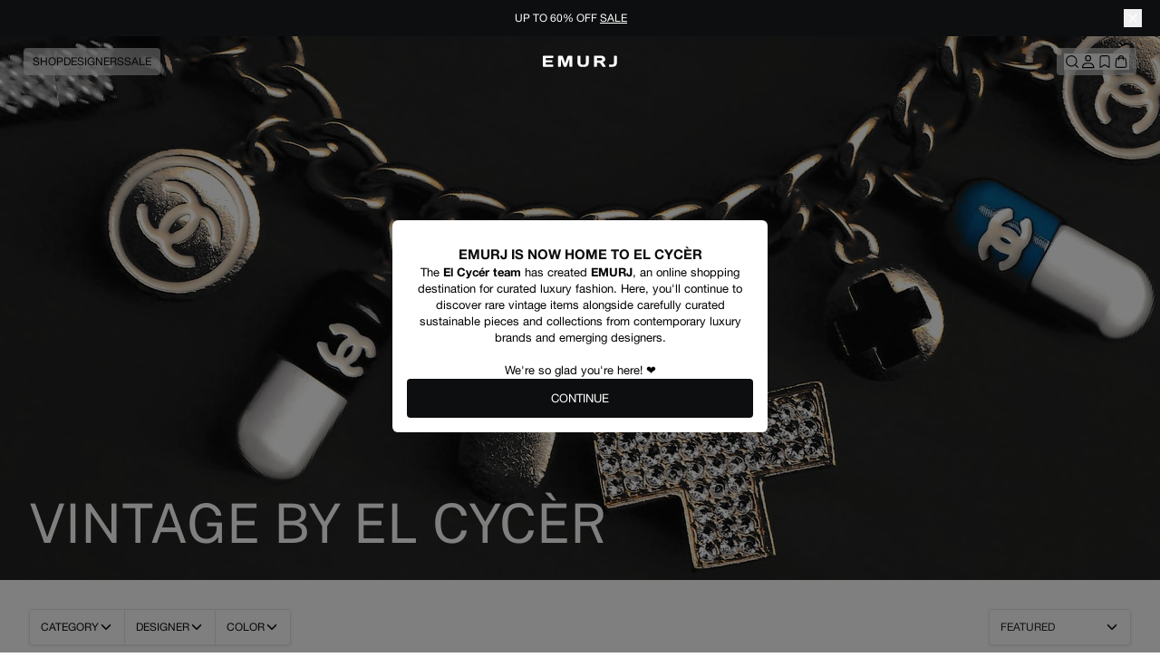

--- FILE ---
content_type: text/html
request_url: https://emurj.com/womens/vintage?from=ec
body_size: 40777
content:
<!DOCTYPE html><html lang="en"><head><meta charSet="utf-8"/><meta name="viewport" content="width=device-width, initial-scale=1, viewport-fit=cover, user-scalable=no"/><meta name="msvalidate.01" content="A352E6A0AF9A652267361BBB572B8468"/><meta name="format-detection" content="telephone=no"/><title>Vintage by EL CYCÈR | EMURJ</title><meta property="description" content="Shop rare and historically iconic women&#x27;s clothing, shoes, bags, and accessories from fashion&#x27;s most renowned houses."/><meta property="og:title" content="Vintage by EL CYCÈR | EMURJ"/><meta property="og:description" content="Shop rare and historically iconic women&#x27;s clothing, shoes, bags, and accessories from fashion&#x27;s most renowned houses."/><meta property="og:site_name" content="EMURJ"/><meta property="og:url" content="https://emurj.com/womens/vintage"/><meta property="og:image" content="https://cdn.shopify.com/s/files/1/0596/9369/5066/files/Vintage-Mobile-Feature.png?v=1734661737"/><meta property="og:image:width" content="1320"/><meta property="og:image:height" content="1110"/><link rel="canonical" href="https://emurj.com/womens/vintage"/><link rel="preconnect" href="https://fonts.emurj.com"/><link rel="dns-prefetch" href="https://www.googletagmanager.com"/><link rel="dns-prefetch" href="https://connect.facebook.net"/><style>
    @font-face {
      font-family: 'IBMPlexSerif';
      font-display: swap;
      font-weight: 400;
      src: url('https://fonts.emurj.com/IBMPlexSerif-Text.woff2') format('woff2');
    }
    @font-face {
      font-family: 'IBMPlexSerif';
      font-display: swap;
      font-weight: 400;
      font-style: italic;
      src: url('https://fonts.emurj.com/IBMPlexSerif-TextItalic.woff2') format('woff2');
    }
    @font-face {
      font-family: 'Helvetica Neue';
      src: url('https://fonts.emurj.com/helvetica-neue-thin.woff2') format('woff2');
      font-weight: 100;
      font-style: normal;
      font-display: swap;
    }
    @font-face {
      font-family: 'Helvetica Neue';
      src: url('https://fonts.emurj.com/helvetica-neue-ultralight.woff2') format('woff2');
      font-weight: 200;
      font-style: normal;
      font-display: swap;
    }
    @font-face {
      font-family: 'Helvetica Neue';
      src: url('https://fonts.emurj.com/helvetica-neue-light.woff2') format('woff2');
      font-weight: 300;
      font-style: normal;
      font-display: swap;
    }
    @font-face {
      font-family: 'Helvetica Neue';
      src: url('https://fonts.emurj.com/helvetica-neue-regular.woff2') format('woff2');
      font-weight: 400;
      font-style: normal;
      font-display: swap;
    }
    @font-face {
      font-family: 'Helvetica Neue';
      src: url('https://fonts.emurj.com/helvetica-neue-regularItalic.woff2') format('woff2');
      font-weight: 400;
      font-style: italic;
      font-display: swap;
    }
    @font-face {
      font-family: 'Helvetica Neue';
      src: url('https://fonts.emurj.com/helvetica-neue-medium.woff2') format('woff2');
      font-weight: 500;
      font-style: normal;
      font-display: swap;
    }
    @font-face {
      font-family: 'Helvetica Neue';
      src: url('https://fonts.emurj.com/helvetica-neue-bold.woff2') format('woff2');
      font-weight: 700;
      font-style: normal;
      font-display: swap;
    }
    @font-face {
      font-family: 'Geist';
      src: url('https://fonts.emurj.com/Geist-VariableFont_wght.woff2') format('woff2');
      font-weight: 100 900;
      font-display: swap;
      font-style: normal;
    }
    @font-face {
      font-family: 'Public Sans';
      src: url('https://fonts.emurj.com/PublicSans-VariableFont_wght.woff2') format('woff2');
      font-weight: 100 900;
      font-display: swap;
      font-style: normal;
    }
    @font-face {
      font-family: 'Public Sans';
      src: url('https://fonts.emurj.com/PublicSans-Italic-VariableFont_wght.woff2') format('woff2');
      font-weight: 100 900;
      font-display: swap;
      font-style: italic;
    }
  </style><style>*{font-feature-settings:none;font-variant-ligatures:none;}*,:after,:before{--tw-border-spacing-x:0;--tw-border-spacing-y:0;--tw-translate-x:0;--tw-translate-y:0;--tw-rotate:0;--tw-skew-x:0;--tw-skew-y:0;--tw-scale-x:1;--tw-scale-y:1;--tw-scroll-snap-strictness:proximity;--tw-ring-offset-width:0;--tw-ring-offset-color:#fff;--tw-ring-color:rgba(59,130,246,.5);--tw-ring-offset-shadow:0 0 rgba(0,0,0,0);--tw-ring-shadow:0 0 rgba(0,0,0,0);--tw-shadow:0 0 rgba(0,0,0,0);--tw-shadow-colored:0 0 rgba(0,0,0,0);box-sizing:border-box;border-color:#e5e7eb;border-style:solid;border-width:0;}.-translate-x-1\/2{--tw-translate-x:-50%;transform:translate(var(--tw-translate-x), var(--tw-translate-y)) rotate(var(--tw-rotate)) skew(var(--tw-skew-x)) skewY(var(--tw-skew-y)) scaleX(var(--tw-scale-x)) scaleY(var(--tw-scale-y));}.\!border-l{border-left-width:1px!important;}.\!fixed{position:fixed!important;}.\!h-\[44px\]{height:44px!important;}.\!left-\[10px\]{left:10px!important;}.\!right-\[10px\]{right:10px!important;}.\!top-\[64px\]{top:64px!important;}.absolute{position:absolute;}.aspect-\[2\/3\]{aspect-ratio:2/3;}.aspect-hero-mobile{aspect-ratio:440/544;}.backdrop-blur-\[1px\]{--tw-backdrop-blur:blur(1px);-webkit-backdrop-filter:var(--tw-backdrop-blur) var(--tw-backdrop-brightness) var(--tw-backdrop-contrast) var(--tw-backdrop-grayscale) var(--tw-backdrop-hue-rotate) var(--tw-backdrop-invert) var(--tw-backdrop-opacity) var(--tw-backdrop-saturate) var(--tw-backdrop-sepia);backdrop-filter:var(--tw-backdrop-blur) var(--tw-backdrop-brightness) var(--tw-backdrop-contrast) var(--tw-backdrop-grayscale) var(--tw-backdrop-hue-rotate) var(--tw-backdrop-invert) var(--tw-backdrop-opacity) var(--tw-backdrop-saturate) var(--tw-backdrop-sepia);}.backdrop-blur-\[24px\]{--tw-backdrop-blur:blur(24px);-webkit-backdrop-filter:var(--tw-backdrop-blur) var(--tw-backdrop-brightness) var(--tw-backdrop-contrast) var(--tw-backdrop-grayscale) var(--tw-backdrop-hue-rotate) var(--tw-backdrop-invert) var(--tw-backdrop-opacity) var(--tw-backdrop-saturate) var(--tw-backdrop-sepia);backdrop-filter:var(--tw-backdrop-blur) var(--tw-backdrop-brightness) var(--tw-backdrop-contrast) var(--tw-backdrop-grayscale) var(--tw-backdrop-hue-rotate) var(--tw-backdrop-invert) var(--tw-backdrop-opacity) var(--tw-backdrop-saturate) var(--tw-backdrop-sepia);}.backdrop-blur-\[5px\]{--tw-backdrop-blur:blur(5px);-webkit-backdrop-filter:var(--tw-backdrop-blur) var(--tw-backdrop-brightness) var(--tw-backdrop-contrast) var(--tw-backdrop-grayscale) var(--tw-backdrop-hue-rotate) var(--tw-backdrop-invert) var(--tw-backdrop-opacity) var(--tw-backdrop-saturate) var(--tw-backdrop-sepia);backdrop-filter:var(--tw-backdrop-blur) var(--tw-backdrop-brightness) var(--tw-backdrop-contrast) var(--tw-backdrop-grayscale) var(--tw-backdrop-hue-rotate) var(--tw-backdrop-invert) var(--tw-backdrop-opacity) var(--tw-backdrop-saturate) var(--tw-backdrop-sepia);}.bg-\[#0D0E0F\]{--tw-bg-opacity:1;background:rgba(13,14,15,var(--tw-bg-opacity,1));}.bg-\[#F2F2F2\]{--tw-bg-opacity:1;background:rgba(242,242,242,var(--tw-bg-opacity,1));}.bg-\[#F5F5F5\]{--tw-bg-opacity:1;background:rgba(245,245,245,var(--tw-bg-opacity,1));}.bg-black{--tw-bg-opacity:1;background:rgba(0,0,0,var(--tw-bg-opacity,1));}.bg-opacity-25{--tw-bg-opacity:.25;}.bg-opacity-35{--tw-bg-opacity:.35;}.bg-opacity-50{--tw-bg-opacity:.5;}.bg-white{--tw-bg-opacity:1;background:rgba(255,255,255,var(--tw-bg-opacity,1));}.border-\[#B5B5B5\]{--tw-border-opacity:1;border-color:rgba(181,181,181,var(--tw-border-opacity,1));}.border-\[#E8E8E8\]{--tw-border-opacity:1;border-color:rgba(232,232,232,var(--tw-border-opacity,1));}.border-\[#F1F1F1\]{--tw-border-opacity:1;border-color:rgba(241,241,241,var(--tw-border-opacity,1));}.border-\[1px\],.border{border-width:1px;}.border-b{border-bottom-width:1px;}.border-l-0{border-left-width:0;}.border-r-0{border-right-width:0;}.border-white{--tw-border-opacity:1;border-color:rgba(255,255,255,var(--tw-border-opacity,1));}.carousel-container{container-type:inline-size;container-name:carousel;width:100%;}.filter-shadow{box-shadow:0 1px 3px #0000001c;}.fixed{position:fixed;}.flex{display:flex;}.flex-1{flex:1 1 0;}.flex-col{flex-direction:column;}.flex-grow{flex-grow:1;}.flex-wrap{flex-wrap:wrap;}.font-\[\'Public_Sans\'\]{font-family:Public Sans;}.font-bold{font-weight:700;}.font-light{font-weight:300;}.font-medium{font-weight:500;}.font-normal{font-weight:400;}.gap-\[10px\]{gap:10px;}.gap-\[12px\]{gap:12px;}.gap-\[14px\]{gap:14px;}.gap-\[16px\]{gap:16px;}.gap-\[20px\]{gap:20px;}.gap-\[2px\]{gap:2px;}.gap-\[3px\]{gap:3px;}.gap-\[4px\]{gap:4px;}.gap-\[5px\]{gap:5px;}.gap-\[6px\]{gap:6px;}.gap-\[8px\]{gap:8px;}.gap-x-\[6px\]{-moz-column-gap:6px;column-gap:6px;}.gap-y-\[20px\]{row-gap:20px;}.gap-y-\[3px\]{row-gap:3px;}.h-\[11px\]{height:11px;}.h-\[16px\]{height:16px;}.h-\[1px\]{height:1px;}.h-\[20px\]{height:20px;}.h-\[30px\]{height:30px;}.h-\[38px\]{height:38px;}.h-\[40px\]{height:40px;}.h-\[44px\]{height:44px;}.h-\[48px\]{height:48px;}.h-\[520px\]{height:520px;}.h-\[56px\]{height:56px;}.h-\[59px\]{height:59px;}.h-\[64px\]{height:64px;}.h-full{height:100%;}.hidden,.carousel::-webkit-scrollbar,.hiddenScroll::-webkit-scrollbar{display:none;}.hiddenScroll{scrollbar-width:none;}.inset-0{top:0;right:0;bottom:0;left:0;}.items-center{align-items:center;}.items-end{align-items:flex-end;}.items-start{align-items:flex-start;}.justify-between{justify-content:space-between;}.justify-center{justify-content:center;}.justify-end{justify-content:flex-end;}.justify-start{justify-content:flex-start;}.leading-\[100\%\]{line-height:100%;}.leading-\[120\%\]{line-height:120%;}.leading-\[130\%\]{line-height:130%;}.leading-\[15px\]{line-height:15px;}.leading-\[160\%\]{line-height:160%;}.left-0{left:0;}.left-1{left:.25rem;}.left-\[50vw\]{left:50vw;}.line-through{text-decoration-line:line-through;}.list-disc{list-style-type:disc;}.max-h-\[700px\]{max-height:700px;}.mb-\[16px\]{margin-bottom:16px;}.mb-\[3px\]{margin-bottom:3px;}.min-h-\[100vh\],.min-h-screen{min-height:100vh;}.min-h-\[350px\]{min-height:350px;}.min-h-\[40px\]{min-height:40px;}.object-center{-o-object-position:center;object-position:center;}.object-contain{-o-object-fit:contain;object-fit:contain;}.opacity-100{opacity:1;}.opacity-20{opacity:.2;}.overflow-hidden{overflow:hidden;}.overflow-x-auto{overflow-x:auto;}.overflow-x-clip{overflow-x:clip;}.overflow-x-scroll{overflow-x:scroll;}.overscroll-none{overscroll-behavior:none;}.overscroll-x-contain{overscroll-behavior-x:contain;}.pb-\[10px\]{padding-bottom:10px;}.pb-\[13px\]{padding-bottom:13px;}.pb-\[14px\]{padding-bottom:14px;}.pb-\[16px\]{padding-bottom:16px;}.pb-\[24px\]{padding-bottom:24px;}.pb-\[40px\]{padding-bottom:40px;}.pb-\[72px\]{padding-bottom:72px;}.pl-\[10px\]{padding-left:10px;}.pl-\[12px\]{padding-left:12px;}.pl-\[16px\]{padding-left:16px;}.pl-\[25px\]{padding-left:25px;}.pr-\[10px\]{padding-right:10px;}.pr-\[16px\]{padding-right:16px;}.pr-\[2px\]{padding-right:2px;}.products-2-row-carousel,.catalog-carousel{display:grid;}.pt-\[12px\]{padding-top:12px;}.pt-\[14px\]{padding-top:14px;}.pt-\[16px\]{padding-top:16px;}.pt-\[70px\]{padding-top:70px;}.px-\[0px\]{padding-left:0;padding-right:0;}.px-\[10px\]{padding-left:10px;padding-right:10px;}.px-\[12px\]{padding-left:12px;padding-right:12px;}.px-\[16px\]{padding-left:16px;padding-right:16px;}.px-\[20px\]{padding-left:20px;padding-right:20px;}.px-\[8px\]{padding-left:8px;padding-right:8px;}.py-\[10px\]{padding-top:10px;padding-bottom:10px;}.py-\[12px\]{padding-top:12px;padding-bottom:12px;}.py-\[14px\]{padding-top:14px;padding-bottom:14px;}.py-\[16px\]{padding-top:16px;padding-bottom:16px;}.py-\[20px\]{padding-top:20px;padding-bottom:20px;}.py-\[4px\]{padding-top:4px;padding-bottom:4px;}.py-\[6px\]{padding-top:6px;padding-bottom:6px;}.py-\[8px\]{padding-top:8px;padding-bottom:8px;}.relative{position:relative;}.right-1{right:.25rem;}.rounded{border-radius:.25rem;}.rounded-\[4px\]{border-radius:4px;}.rounded-l{border-top-left-radius:.25rem;border-bottom-left-radius:.25rem;}.rounded-r{border-top-right-radius:.25rem;border-bottom-right-radius:.25rem;}.shrink-0,.flex-shrink-0,.shrink-0{flex-shrink:0;}.size-\[16px\]{width:16px;height:16px;}.size-\[18px\]{width:18px;height:18px;}.size-\[20px\]{width:20px;height:20px;}.snap-center{scroll-snap-align:center;}.snap-mandatory{--tw-scroll-snap-strictness:mandatory;}.snap-x{scroll-snap-type:x var(--tw-scroll-snap-strictness);}.space-x-\[7px\] > :not([hidden]) ~ :not([hidden]){--tw-space-x-reverse:0;margin-right:calc(7px*var(--tw-space-x-reverse));margin-left:calc(7px*calc(1-var(--tw-space-x-reverse)));}.sr-only{position:absolute;width:1px;height:1px;overflow:hidden;clip:rect(0,0,0,0);white-space:nowrap;border-width:0;margin:-1px;padding:0;}.sticky{position:sticky;}.text-\[#0D0E0F\]{--tw-text-opacity:1;color:rgba(13,14,15,var(--tw-text-opacity,1));}.text-\[#45484A\]{--tw-text-opacity:1;color:rgba(69,72,74,var(--tw-text-opacity,1));}.text-\[#636769\]{--tw-text-opacity:1;color:rgba(99,103,105,var(--tw-text-opacity,1));}.text-\[#6D7078\]{--tw-text-opacity:1;color:rgba(109,112,120,var(--tw-text-opacity,1));}.text-\[#838383\]{--tw-text-opacity:1;color:rgba(131,131,131,var(--tw-text-opacity,1));}.text-\[11px\]{font-size:11px;}.text-\[12px\]{font-size:12px;}.text-\[13px\]{font-size:13px;}.text-\[14px\]{font-size:14px;}.text-\[15px\]{font-size:15px;}.text-\[20px\]{font-size:20px;}.text-\[28px\]{font-size:28px;}.text-\[33px\]{font-size:33px;}.text-nowrap{text-wrap:nowrap;}.text-white{--tw-text-opacity:1;color:rgba(255,255,255,var(--tw-text-opacity,1));}.top-0{top:0;}.top-\[26px\]{top:26px;}.top-\[58px\]{top:58px;}.underline{text-decoration-line:underline;}.uppercase{text-transform:uppercase;}.w-\[12px\]{width:12px;}.w-\[155px\]{width:155px;}.w-\[20px\]{width:20px;}.w-\[44px\]{width:44px;}.w-\[52px\]{width:52px;}.w-\[75px\]{width:75px;}.w-\[84px\]{width:84px;}.w-fit{width:fit-content;}.w-full,.cart-buttons form{width:100%;}.z-\[100\]{z-index:100;}.z-\[1\]{z-index:1;}.z-\[3\]{z-index:3;}.z-\[4\]{z-index:4;}:-moz-focusring{outline:auto;}:-moz-ui-invalid{box-shadow:none;}::-webkit-date-and-time-value{min-height:1.5em;text-align:inherit;}::-webkit-datetime-edit{display:inline-flex;}::-webkit-datetime-edit,::-webkit-datetime-edit-day-field,::-webkit-datetime-edit-hour-field,::-webkit-datetime-edit-meridiem-field,::-webkit-datetime-edit-millisecond-field,::-webkit-datetime-edit-minute-field,::-webkit-datetime-edit-month-field,::-webkit-datetime-edit-second-field,::-webkit-datetime-edit-year-field,.py-\[0px\]{padding-top:0;padding-bottom:0;}::-webkit-datetime-edit-fields-wrapper{padding:0;}::-webkit-file-upload-button{-webkit-appearance:button;font:inherit;}::-webkit-inner-spin-button,::-webkit-outer-spin-button{height:auto;}::-webkit-scrollbar{width:8px;}::-webkit-scrollbar-thumb{border-radius:4px;background:#ccc;}::-webkit-scrollbar-thumb:hover{background:#aaa;}::-webkit-search-decoration{-webkit-appearance:none;}::backdrop{--tw-border-spacing-x:0;--tw-border-spacing-y:0;--tw-translate-x:0;--tw-translate-y:0;--tw-rotate:0;--tw-skew-x:0;--tw-skew-y:0;--tw-scale-x:1;--tw-scale-y:1;--tw-scroll-snap-strictness:proximity;--tw-ring-offset-width:0;--tw-ring-offset-color:#fff;--tw-ring-color:rgba(59,130,246,.5);--tw-ring-offset-shadow:0 0 rgba(0,0,0,0);--tw-ring-shadow:0 0 rgba(0,0,0,0);--tw-shadow:0 0 rgba(0,0,0,0);--tw-shadow-colored:0 0 rgba(0,0,0,0);}:host,html{line-height:1.5;-webkit-text-size-adjust:100%;-moz-tab-size:4;-o-tab-size:4;tab-size:4;font-family:Helvetica Neue, Geist, Public Sans, sans-serif;font-feature-settings:normal;font-variation-settings:normal;}:root{--color-primary:13 14 15;--color-contrast:250 250 249;--color-accent:191 72 0;--font-size-fine:.75rem;--font-size-copy:1rem;--font-size-lead:1.125rem;--font-size-heading:2rem;--font-size-display:3rem;--color-shop-pay:#5a31f4;--shop-pay-button--width:100%;--height-nav:3rem;--screen-height:100vh;--screen-height-dynamic:100vh;--toastify-color-light:#fff;--toastify-color-dark:#121212;--toastify-color-info:#3498db;--toastify-color-success:#07bc0c;--toastify-color-warning:#f1c40f;--toastify-color-error:#e74c3c;--toastify-color-transparent:rgba(255,255,255,.7);--toastify-icon-color-info:var(--toastify-color-info);--toastify-icon-color-success:var(--toastify-color-success);--toastify-icon-color-warning:var(--toastify-color-warning);--toastify-icon-color-error:var(--toastify-color-error);--toastify-toast-width:320px;--toastify-toast-offset:16px;--toastify-toast-top:max(var(--toastify-toast-offset), env(safe-area-inset-top));--toastify-toast-right:max(var(--toastify-toast-offset), env(safe-area-inset-right));--toastify-toast-left:max(var(--toastify-toast-offset), env(safe-area-inset-left));--toastify-toast-bottom:max(var(--toastify-toast-offset), env(safe-area-inset-bottom));--toastify-toast-background:#fff;--toastify-toast-min-height:64px;--toastify-toast-max-height:800px;--toastify-toast-bd-radius:6px;--toastify-font-family:sans-serif;--toastify-z-index:9999;--toastify-text-color-light:#757575;--toastify-text-color-dark:#fff;--toastify-text-color-info:#fff;--toastify-text-color-success:#fff;--toastify-text-color-warning:#fff;--toastify-text-color-error:#fff;--toastify-spinner-color:#616161;--toastify-spinner-color-empty-area:#e0e0e0;--toastify-color-progress-light:linear-gradient(toright,#4cd964,#5ac8fa,#007aff,#34aadc,#5856d6,#ff2d55);--toastify-color-progress-dark:#bb86fc;--toastify-color-progress-info:var(--toastify-color-info);--toastify-color-progress-success:var(--toastify-color-success);--toastify-color-progress-warning:var(--toastify-color-warning);--toastify-color-progress-error:var(--toastify-color-error);--toastify-color-progress-bgo:.2;}a{color:inherit;text-decoration:inherit;}body{line-height:inherit;--tw-bg-opacity:1;color:rgb(var(--color-primary) / .9);-webkit-font-smoothing:antialiased;-moz-osx-font-smoothing:grayscale;overscroll-behavior-y:none;border-color:rgb(var(--color-primary) / .1);margin:0;background:#fff;}button{font-family:inherit;font-feature-settings:inherit;font-variation-settings:inherit;font-size:100%;font-weight:inherit;line-height:inherit;letter-spacing:inherit;color:inherit;text-transform:none;-webkit-appearance:button;margin:0;padding:0;}button,input{font-family:inherit;font-feature-settings:inherit;font-variation-settings:inherit;font-size:100%;font-weight:inherit;line-height:inherit;letter-spacing:inherit;color:inherit;margin:0;padding:0;}h1{font-size:inherit;font-weight:inherit;margin:0;}h1,h2,h3,h1,h2{font-size:inherit;font-weight:inherit;margin:0;}h1,p{margin:0;}html{scroll-padding-top:10rem;font-family:Helvetica Neue, Geist, Public Sans, sans-serif;background:#fff;}iframe,svg,iframe,img,svg{display:block;vertical-align:middle;}img{max-width:100%;height:auto;}input::-moz-placeholder{color:#6b7280;opacity:1;}ul{list-style:none;margin:0;padding:0;}@media min-width 32em{:root{--height-nav:4rem;}}@media min-width 48em{:root{--height-nav:6rem;--font-size-heading:2.25rem;--font-size-display:3.75rem;}}@media max-width 394px{.max-\[394px\]\:text-\[9px\]{font-size:9px;}}@media min-width 600px{.tablet\:aspect-hero-tablet{aspect-ratio:1024/784;}.tablet\:gap-\[24px\]{gap:24px;}.tablet\:gap-\[32px\]{gap:32px;}.tablet\:h-\[64px\]{height:64px;}.tablet\:left-\[24px\]{left:24px;}.tablet\:mb-\[20px\]{margin-bottom:20px;}.tablet\:pb-\[32px\]{padding-bottom:32px;}.tablet\:pb-\[60px\]{padding-bottom:60px;}.tablet\:pl-\[32px\]{padding-left:32px;}.tablet\:pt-\[24px\]{padding-top:24px;}.tablet\:pt-\[96px\]{padding-top:96px;}.tablet\:px-\[24px\]{padding-left:24px;padding-right:24px;}.tablet\:px-\[32px\]{padding-left:32px;padding-right:32px;}.tablet\:py-\[12px\]{padding-top:12px;padding-bottom:12px;}.tablet\:right-\[24px\]{right:24px;}.tablet\:text-\[60px\]{font-size:60px;}.tablet\:top-\[55px\]{top:55px;}.tablet\:top-\[64px\]{top:64px;}}@media min-width 992px{.desktop\:aspect-hero-desktop{aspect-ratio:1280/640;}.desktop\:backdrop-blur-\[24px\]{--tw-backdrop-blur:blur(24px);-webkit-backdrop-filter:var(--tw-backdrop-blur) var(--tw-backdrop-brightness) var(--tw-backdrop-contrast) var(--tw-backdrop-grayscale) var(--tw-backdrop-hue-rotate) var(--tw-backdrop-invert) var(--tw-backdrop-opacity) var(--tw-backdrop-saturate) var(--tw-backdrop-sepia);backdrop-filter:var(--tw-backdrop-blur) var(--tw-backdrop-brightness) var(--tw-backdrop-contrast) var(--tw-backdrop-grayscale) var(--tw-backdrop-hue-rotate) var(--tw-backdrop-invert) var(--tw-backdrop-opacity) var(--tw-backdrop-saturate) var(--tw-backdrop-sepia);}.desktop\:backdrop-blur-none{-webkit-backdrop-filter:var(--tw-backdrop-blur) var(--tw-backdrop-brightness) var(--tw-backdrop-contrast) var(--tw-backdrop-grayscale) var(--tw-backdrop-hue-rotate) var(--tw-backdrop-invert) var(--tw-backdrop-opacity) var(--tw-backdrop-saturate) var(--tw-backdrop-sepia);backdrop-filter:var(--tw-backdrop-blur) var(--tw-backdrop-brightness) var(--tw-backdrop-contrast) var(--tw-backdrop-grayscale) var(--tw-backdrop-hue-rotate) var(--tw-backdrop-invert) var(--tw-backdrop-opacity) var(--tw-backdrop-saturate) var(--tw-backdrop-sepia);}.desktop\:bg-opacity-0{--tw-bg-opacity:0;}.desktop\:bg-opacity-50{--tw-bg-opacity:.5;}.desktop\:bg-white{--tw-bg-opacity:1;background:rgba(255,255,255,var(--tw-bg-opacity,1));}.desktop\:block{display:block;}.desktop\:fill-white{fill:#fff;}.desktop\:flex{display:flex;}.desktop\:flex-grow{flex-grow:1;}.desktop\:flex-none{flex:none;}.desktop\:gap-\[24px\]{gap:24px;}.desktop\:gap-\[40px\]{gap:40px;}.desktop\:gap-y-\[40px\]{row-gap:40px;}.desktop\:h-\[13px\]{height:13px;}.desktop\:h-\[55px\]{height:55px;}.desktop\:hidden{display:none;}.desktop\:left-\[26px\]{left:26px;}.desktop\:mb-\[20px\]{margin-bottom:20px;}.desktop\:pb-\[32px\]{padding-bottom:32px;}.desktop\:pb-\[40px\]{padding-bottom:40px;}.desktop\:pb-\[50px\]{padding-bottom:50px;}.desktop\:pb-\[60px\]{padding-bottom:60px;}.desktop\:pl-\[51px\]{padding-left:51px;}.desktop\:pt-\[24px\]{padding-top:24px;}.desktop\:pt-\[96px\]{padding-top:96px;}.desktop\:px-\[0px\]{padding-left:0;padding-right:0;}.desktop\:px-\[26px\]{padding-left:26px;padding-right:26px;}.desktop\:px-\[32px\]{padding-left:32px;padding-right:32px;}.desktop\:px-\[8px\]{padding-left:8px;padding-right:8px;}.desktop\:py-\[0px\]{padding-top:0;padding-bottom:0;}.desktop\:py-\[6px\]{padding-top:6px;padding-bottom:6px;}.desktop\:py-\[8px\]{padding-top:8px;padding-bottom:8px;}.desktop\:right-\[26px\]{right:26px;}.desktop\:rounded-none{border-radius:0;}.desktop\:text-\[60px\]{font-size:60px;}.desktop\:top-\[21px\]{top:21px;}.desktop\:top-\[55px\]{top:55px;}.desktop\:w-\[90px\]{width:90px;}}@media pointer coarse{.touch-only{display:none;}}@media min-width 701px{.min-\[701px\]\:block{display:block;}.min-\[701px\]\:flex-col{flex-direction:column;}.min-\[701px\]\:flex-grow-0{flex-grow:0;}.min-\[701px\]\:flex-row{flex-direction:row;}.min-\[701px\]\:gap-\[20px\]{gap:20px;}.min-\[701px\]\:h-\[100px\]{height:100px;}.min-\[701px\]\:h-\[42px\]{height:42px;}.min-\[701px\]\:hidden{display:none;}.min-\[701px\]\:items-start{align-items:flex-start;}.min-\[701px\]\:pb-\[30px\]{padding-bottom:30px;}.min-\[701px\]\:pl-\[32px\]{padding-left:32px;}.min-\[701px\]\:sticky{position:sticky;}.min-\[701px\]\:top-\[140px\]{top:140px;}.min-\[701px\]\:w-\[270px\]{width:270px;}}</style><style>
                :root {
                  --cdn-fonts-domain: fonts.emurj.com;
                  --cdn-images-domain: images.emurj.com;
                  --cdn-assets-domain: assets.emurj.com;
                  --cdn-transforms-domain: transforms.emurj.com;
                }
              </style><link rel="preload" href="https://assets.emurj.com/oxygen-v2/32272/21071/43599/2905074/assets/app-G7jhPJFq.css" as="style"/><link rel="preload" href="https://assets.emurj.com/oxygen-v2/32272/21071/43599/2905074/assets/ReactToastify-BzO30hqh.css" as="style"/><link rel="stylesheet" href="https://assets.emurj.com/oxygen-v2/32272/21071/43599/2905074/assets/app-G7jhPJFq.css"/><link rel="stylesheet" href="https://assets.emurj.com/oxygen-v2/32272/21071/43599/2905074/assets/ReactToastify-BzO30hqh.css"/><link rel="preconnect" href="https://cdn.shopify.com"/><link rel="preconnect" href="https://shop.app"/><link rel="preconnect" href="https://images.emurj.com"/><link rel="preconnect" href="https://assets.emurj.com"/><link rel="dns-prefetch" href="https://images.emurj.com"/><link rel="dns-prefetch" href="https://assets.emurj.com"/><link rel="preconnect" href="https://fonts.emurj.com"/><link rel="icon" type="image/x-icon" href="https://assets.emurj.com/oxygen-v2/32272/21071/43599/2905074/assets/favicon-Btheqm6V.ico"/><link rel="shortcut icon" type="image/svg+xml" href="https://assets.emurj.com/oxygen-v2/32272/21071/43599/2905074/assets/favicon-Dg6FqPWN.svg"/><link rel="apple-touch-icon" sizes="60x60" href="https://assets.emurj.com/oxygen-v2/32272/21071/43599/2905074/assets/apple-touch-icon-60-BQT3m3MP.png"/><link rel="apple-touch-icon" sizes="76x76" href="https://assets.emurj.com/oxygen-v2/32272/21071/43599/2905074/assets/apple-touch-icon-76-7Fr6ZgMW.png"/><link rel="apple-touch-icon" sizes="120x120" href="https://assets.emurj.com/oxygen-v2/32272/21071/43599/2905074/assets/apple-touch-icon-120-veAcEUkf.png"/><link rel="apple-touch-icon" sizes="152x152" href="https://assets.emurj.com/oxygen-v2/32272/21071/43599/2905074/assets/apple-touch-icon-152-D8fO9SUG.png"/><link rel="apple-touch-icon" sizes="180x180" href="https://assets.emurj.com/oxygen-v2/32272/21071/43599/2905074/assets/apple-touch-icon-180-D7hiX1P1.png"/></head><body><noscript><iframe src="https://www.googletagmanager.com/ns.html?id=GTM-K9BFFD4J" height="0" width="0" style="display:none;visibility:hidden"></iframe></noscript><div class="w-full overflow-x-clip"><div class="flex flex-col min-h-[100vh]"><div class=""><a href="#mainContent" class="sr-only">Skip to content</a></div><div class="fixed left-[50vw] -translate-x-1/2 z-[4] top-[26px] desktop:top-[21px]"><h1><a data-discover="true" class="" href="/"><svg viewBox="0 0 90 14" fill="default" xmlns="http://www.w3.org/2000/svg" class="logo h-[11px] w-[75px] desktop:h-[13px] desktop:w-[90px] desktop:fill-white" alt="EMURJ"><g id="emurj-logo"><g id="Vector"><path fill="default" d="M80.6602 10.9893L82.2155 11.1559H82.8821C83.74 11.1559 84.3603 10.98 84.7429 10.6282C85.1318 10.2764 85.3262 9.68391 85.3262 8.85069V1.37951C85.3262 1.1388 85.4095 0.932039 85.5762 0.759223C85.749 0.586408 85.9557 0.5 86.1964 0.5H87.9184C88.1715 0.5 88.3844 0.586408 88.5572 0.759223C88.73 0.932039 88.8165 1.1388 88.8165 1.37951V8.82292C88.8165 10.4029 88.2918 11.625 87.2426 12.4891C86.1934 13.347 84.7707 13.7759 82.9747 13.7759H80.3547C80.114 13.7759 79.9072 13.6926 79.7344 13.526C79.5677 13.3532 79.4844 13.1464 79.4844 12.9057V11.8595C79.4844 11.6188 79.5647 11.4152 79.7251 11.2485C79.8918 11.0757 80.1016 10.9893 80.3547 10.9893H80.6602Z"></path><path fill="default" d="M75.4702 13.3778C75.4702 13.6432 75.3128 13.7759 74.998 13.7759H72.7761C72.5415 13.7759 72.2823 13.6926 71.9984 13.526C71.7207 13.3532 71.5077 13.1464 71.3596 12.9057L69.7858 10.4431C69.1377 9.43086 68.3539 8.92476 67.4342 8.92476H65.1753V12.9057C65.1753 13.1464 65.0889 13.3532 64.9161 13.526C64.7494 13.6926 64.5457 13.7759 64.305 13.7759H62.5645C62.3238 13.7759 62.1171 13.6926 61.9443 13.526C61.7714 13.3532 61.685 13.1464 61.685 12.9057V1.37951C61.685 1.1388 61.7684 0.932039 61.935 0.759223C62.1016 0.586408 62.3053 0.5 62.546 0.5H70.1839C71.5972 0.5 72.7545 0.879577 73.6556 1.63873C74.5629 2.39788 75.0165 3.42243 75.0165 4.71238C75.0165 6.50843 73.8531 7.63481 71.5263 8.09154C71.8966 8.22732 72.2391 8.46186 72.5539 8.79515C72.8687 9.12226 73.2297 9.60059 73.6371 10.2301L75.322 12.9057C75.4208 13.0785 75.4702 13.2359 75.4702 13.3778ZM65.1753 6.30475H69.1192C69.7549 6.30475 70.3135 6.17822 70.7949 5.92517C71.2825 5.67212 71.5263 5.26786 71.5263 4.71238C71.5263 4.1569 71.2825 3.75263 70.7949 3.49958C70.3135 3.24653 69.7549 3.12001 69.1192 3.12001H65.1753V6.30475Z"></path><path fill="default" d="M42.0803 8.52666V1.37951C42.0803 1.1388 42.1637 0.932039 42.3303 0.759223C42.5031 0.586408 42.7161 0.5 42.9691 0.5H44.7004C44.9349 0.5 45.1386 0.586408 45.3114 0.759223C45.4842 0.932039 45.5706 1.1388 45.5706 1.37951V8.54518C45.5706 9.45246 45.7681 10.1283 46.1631 10.5727C46.5643 11.0171 47.1815 11.2392 48.0147 11.2392H49.496C50.3292 11.2392 50.9433 11.0171 51.3383 10.5727C51.7395 10.1283 51.9401 9.45246 51.9401 8.54518V1.37951C51.9401 1.1388 52.0234 0.932039 52.1901 0.759223C52.3629 0.586408 52.5696 0.5 52.8103 0.5H54.5323C54.7854 0.5 54.9983 0.586408 55.1711 0.759223C55.3439 0.932039 55.4303 1.1388 55.4303 1.37951V8.52666C55.4303 10.2178 54.9335 11.5293 53.9398 12.4613C52.9461 13.3871 51.4957 13.85 49.5886 13.85H47.9221C46.0088 13.85 44.5553 13.3871 43.5616 12.4613C42.5741 11.5293 42.0803 10.2178 42.0803 8.52666Z"></path><path fill="default" d="M18.865 12.8872V1.39802C18.865 1.14497 18.9484 0.932039 19.115 0.759223C19.2817 0.586408 19.4853 0.5 19.726 0.5H23.494C23.7347 0.5 23.9631 0.586408 24.1791 0.759223C24.3951 0.932039 24.5402 1.1388 24.6143 1.37951L27.3454 9.28582L30.0765 1.37951C30.1505 1.1388 30.2956 0.932039 30.5116 0.759223C30.7276 0.586408 30.956 0.5 31.1967 0.5H34.9647C35.2054 0.5 35.406 0.586408 35.5664 0.759223C35.7331 0.932039 35.8164 1.14497 35.8164 1.39802V12.8872C35.8164 13.1402 35.73 13.3532 35.5572 13.526C35.3905 13.6926 35.1869 13.7759 34.9462 13.7759H33.2797C33.039 13.7759 32.8322 13.6926 32.6594 13.526C32.4928 13.3532 32.4095 13.1402 32.4095 12.8872V3.84213L29.1414 12.9427C29.055 13.1711 28.9038 13.3686 28.6878 13.5352C28.4717 13.6957 28.2434 13.7759 28.0027 13.7759H26.6788C26.4381 13.7759 26.2097 13.6957 25.9937 13.5352C25.7838 13.3686 25.6326 13.1711 25.54 12.9427L22.2812 3.84213V12.8872C22.2812 13.1402 22.1948 13.3532 22.022 13.526C21.8554 13.6926 21.6517 13.7759 21.411 13.7759H19.7446C19.5038 13.7759 19.2971 13.6926 19.1243 13.526C18.9515 13.3532 18.865 13.1402 18.865 12.8872Z"></path><path fill="default" d="M0.945312 12.8872V1.36099C0.945312 1.12028 1.03172 0.916609 1.20454 0.749965C1.37735 0.583322 1.58411 0.5 1.82482 0.5H12.4993C12.74 0.5 12.9436 0.586408 13.1103 0.759223C13.2831 0.932039 13.3695 1.1388 13.3695 1.37951V2.24976C13.3695 2.49046 13.2831 2.69723 13.1103 2.87004C12.9436 3.03668 12.74 3.12001 12.4993 3.12001H4.43557V5.81408H11.3791C11.6198 5.81408 11.8234 5.90048 11.9901 6.0733C12.1629 6.23994 12.2493 6.44362 12.2493 6.68433V7.55458C12.2493 7.79528 12.1629 8.00204 11.9901 8.17486C11.8234 8.3415 11.6198 8.42483 11.3791 8.42483H4.43557V11.1559H12.4807C12.7153 11.1559 12.9159 11.2392 13.0825 11.4059C13.2492 11.5725 13.3325 11.7762 13.3325 12.0169V12.9057C13.3325 13.1464 13.2461 13.3532 13.0733 13.526C12.9004 13.6926 12.6937 13.7759 12.453 13.7759H1.82482C1.58411 13.7759 1.37735 13.6926 1.20454 13.526C1.03172 13.3532 0.945312 13.1402 0.945312 12.8872Z"></path></g></g></svg></a></h1></div><nav class="left-0 w-full z-[3]  py-[12px]        px-[10px]         h-[64px] tablet:py-[12px] tablet:px-[24px]  tablet:h-[64px] desktop:py-[8px] desktop:px-[26px] desktop:h-[55px] pointer-events-none fixed bg-transparent top-0"><div class="w-full h-full flex items-center justify-between desktop:bg-opacity-0 desktop:backdrop-blur-none desktop:rounded-none desktop:px-[0px] desktop:py-[0px] bg-white bg-opacity-25 backdrop-blur-[5px] rounded px-[12px] py-[6px] pointer-events-auto desktop:pointer-events-none"><div class="flex justify-start items-center pointer-events-auto"><nav aria-label="Main" data-orientation="horizontal" dir="ltr" class="hidden desktop:block"><div style="position:relative"><ul data-orientation="horizontal" class="flex items-center rounded w-fit h-[30px] gap-[10px] bg-white bg-opacity-50 backdrop-blur-[24px]" dir="ltr"><li class="flex justify-center items-center cursor-pointer"><a id="radix-:R2lol5:-trigger-radix-:Rqlol5:" data-state="closed" aria-expanded="false" aria-controls="radix-:R2lol5:-content-radix-:Rqlol5:" data-radix-collection-item="" data-discover="true" aria-current="page" class="py-[6px] pl-[10px] flex justify-center items-center active" href="/womens"><span class="text-[#0D0E0F] text-[12px] uppercase font-normal leading-[120%]">Shop</span></a></li><li class="flex justify-center items-center cursor-pointer"><a id="radix-:R2lol5:-trigger-radix-:R1alol5:" data-state="closed" aria-expanded="false" aria-controls="radix-:R2lol5:-content-radix-:R1alol5:" data-radix-collection-item="" data-discover="true" class="py-[6px]  flex justify-center items-center" href="/womens/designers"><span class="text-[#0D0E0F] text-[12px] uppercase font-normal leading-[120%]">Designers</span></a></li><li class="flex justify-center items-center cursor-pointer"><a id="radix-:R2lol5:-trigger-radix-:R1qlol5:" data-state="closed" aria-expanded="false" aria-controls="radix-:R2lol5:-content-radix-:R1qlol5:" data-radix-collection-item="" data-discover="true" class="py-[6px] pr-[10px] flex justify-center items-center" href="/womens/sale"><span class="text-[#0D0E0F] text-[12px] uppercase font-normal leading-[120%]">Sale</span></a></li></ul></div></nav><div class="desktop:hidden flex items-center rounded w-[84px] px-[0px] py-[0px] gap-[16px]"><div class="flex justify-center items-center desktop:hidden"><div class="flex justify-center items-center"><button class="desktop:hidden h-[20px] w-[20px] shrink-0 justify-center items-center"><svg width="20" height="20" viewBox="0 0 20 20" fill="none" xmlns="http://www.w3.org/2000/svg" aria-label="Menu" class="h-[20px] w-[20px]"><g id="menu-01"><path id="Icon" d="M2.5 10H17.5M2.5 5H17.5M2.5 15H17.5" stroke="#0D0E0F" stroke-width="1.5" stroke-linecap="round" stroke-linejoin="round"></path></g></svg></button><span hidden="" style="position:fixed;top:1px;left:1px;width:1px;height:0;padding:0;margin:-1px;overflow:hidden;clip:rect(0, 0, 0, 0);white-space:nowrap;border-width:0;display:none"></span></div></div><div class="flex justify-center items-center desktop:hidden"><div class="" data-headlessui-state=""><button class="flex justify-center items-center shrink-0" type="button" aria-expanded="false" data-headlessui-state=""><svg width="20" height="20" viewBox="0 0 20 20" fill="none" xmlns="http://www.w3.org/2000/svg" aria-label="Search" class="size-[20px] desktop:hidden"><g id="search-md"><path id="Icon" d="M17.5 17.5L13.875 13.875M15.8333 9.16667C15.8333 12.8486 12.8486 15.8333 9.16667 15.8333C5.48477 15.8333 2.5 12.8486 2.5 9.16667C2.5 5.48477 5.48477 2.5 9.16667 2.5C12.8486 2.5 15.8333 5.48477 15.8333 9.16667Z" stroke="#0D0E0F" stroke-width="1.5" stroke-linecap="round" stroke-linejoin="round"></path></g></svg><svg width="18" height="19" viewBox="0 0 18 19" fill="none" xmlns="http://www.w3.org/2000/svg" aria-label="Search" class="hidden desktop:block size-[18px]"><g id="search-md"><path id="Icon" d="M15.75 16.25L12.4875 12.9875M14.25 8.75C14.25 12.0637 11.5637 14.75 8.25 14.75C4.93629 14.75 2.25 12.0637 2.25 8.75C2.25 5.43629 4.93629 2.75 8.25 2.75C11.5637 2.75 14.25 5.43629 14.25 8.75Z" stroke="#0D0E0F" stroke-width="1.2" stroke-linecap="round" stroke-linejoin="round"></path></g></svg></button></div><span hidden="" style="position:fixed;top:1px;left:1px;width:1px;height:0;padding:0;margin:-1px;overflow:hidden;clip:rect(0, 0, 0, 0);white-space:nowrap;border-width:0;display:none"></span></div></div><span hidden="" style="position:fixed;top:1px;left:1px;width:1px;height:0;padding:0;margin:-1px;overflow:hidden;clip:rect(0, 0, 0, 0);white-space:nowrap;border-width:0;display:none"></span></div><div class="flex justify-end items-center pointer-events-auto"><div class="flex desktop:pl-[51px] justify-end items-center"><div class="flex desktop:px-[8px] desktop:py-[6px] items-center gap-[14px] rounded desktop:bg-white desktop:bg-opacity-50 desktop:backdrop-blur-[24px]"><div class="hidden desktop:flex justify-center items-center"><div class="" data-headlessui-state=""><button class="flex justify-center items-center shrink-0" type="button" aria-expanded="false" data-headlessui-state=""><svg width="20" height="20" viewBox="0 0 20 20" fill="none" xmlns="http://www.w3.org/2000/svg" aria-label="Search" class="size-[20px] desktop:hidden"><g id="search-md"><path id="Icon" d="M17.5 17.5L13.875 13.875M15.8333 9.16667C15.8333 12.8486 12.8486 15.8333 9.16667 15.8333C5.48477 15.8333 2.5 12.8486 2.5 9.16667C2.5 5.48477 5.48477 2.5 9.16667 2.5C12.8486 2.5 15.8333 5.48477 15.8333 9.16667Z" stroke="#0D0E0F" stroke-width="1.5" stroke-linecap="round" stroke-linejoin="round"></path></g></svg><svg width="18" height="19" viewBox="0 0 18 19" fill="none" xmlns="http://www.w3.org/2000/svg" aria-label="Search" class="hidden desktop:block size-[18px]"><g id="search-md"><path id="Icon" d="M15.75 16.25L12.4875 12.9875M14.25 8.75C14.25 12.0637 11.5637 14.75 8.25 14.75C4.93629 14.75 2.25 12.0637 2.25 8.75C2.25 5.43629 4.93629 2.75 8.25 2.75C11.5637 2.75 14.25 5.43629 14.25 8.75Z" stroke="#0D0E0F" stroke-width="1.2" stroke-linecap="round" stroke-linejoin="round"></path></g></svg></button></div><span hidden="" style="position:fixed;top:1px;left:1px;width:1px;height:0;padding:0;margin:-1px;overflow:hidden;clip:rect(0, 0, 0, 0);white-space:nowrap;border-width:0;display:none"></span></div><a data-discover="true" class="" href="/login"><button class="flex justify-center items-center shrink-0"><svg width="20" height="20" viewBox="0 0 20 20" fill="none" xmlns="http://www.w3.org/2000/svg" class="size-[20px] desktop:hidden"><g id="avatar"><path id="Vector" d="M9.58329 8.83317C7.81515 8.83317 6.37496 7.39298 6.37496 5.62484C6.37496 3.85669 7.81515 2.4165 9.58329 2.4165C11.3514 2.4165 12.7916 3.85669 12.7916 5.62484C12.7916 7.39298 11.3514 8.83317 9.58329 8.83317ZM16.75 17.4998V17.6295H16.6203H2.41663V17.4998C2.41663 14.5195 4.84295 12.0924 7.82403 12.0924H11.3426C14.3228 12.0924 16.75 14.5196 16.75 17.4998Z" stroke="black" stroke-width="1.5"></path></g></svg><svg width="18" height="19" viewBox="0 0 18 19" fill="none" xmlns="http://www.w3.org/2000/svg" class="hidden desktop:block size-[18px]"><g id="avatar"><path id="Vector" d="M8.625 8.5265C6.99142 8.5265 5.661 7.19608 5.661 5.5625C5.661 3.92892 6.99142 2.5985 8.625 2.5985C10.2586 2.5985 11.589 3.92892 11.589 5.5625C11.589 7.19608 10.2586 8.5265 8.625 8.5265ZM15.1515 16.25V16.4432H14.9583H2.0985V16.25C2.0985 13.5254 4.31643 11.3068 7.04167 11.3068H10.2083C12.9328 11.3068 15.1515 13.5255 15.1515 16.25Z" stroke="black" stroke-width="1.197"></path></g></svg></button></a><a data-discover="true" class="" href="/login"><button class="flex justify-center items-center shrink-0"><svg width="20" height="20" viewBox="0 0 20 20" fill="none" xmlns="http://www.w3.org/2000/svg" class="size-[20px] desktop:hidden"><g id="saves"><path id="Icon" d="M4.16663 6.5C4.16663 5.09987 4.16663 4.3998 4.43911 3.86502C4.67879 3.39462 5.06124 3.01217 5.53165 2.77248C6.06643 2.5 6.76649 2.5 8.16663 2.5H11.8333C13.2334 2.5 13.9335 2.5 14.4683 2.77248C14.9387 3.01217 15.3211 3.39462 15.5608 3.86502C15.8333 4.3998 15.8333 5.09987 15.8333 6.5V17.5L9.99996 14.1667L4.16663 17.5V6.5Z" stroke="#0D0E0F" stroke-width="1.5" stroke-linecap="round" stroke-linejoin="round"></path></g></svg><svg width="18" height="19" viewBox="0 0 18 19" fill="none" xmlns="http://www.w3.org/2000/svg" class="hidden desktop:block size-[18px]"><g id="saves"><path id="Icon" d="M3.75 6.35C3.75 5.08988 3.75 4.45982 3.99524 3.97852C4.21095 3.55516 4.55516 3.21095 4.97852 2.99524C5.45982 2.75 6.08988 2.75 7.35 2.75H10.65C11.9101 2.75 12.5402 2.75 13.0215 2.99524C13.4448 3.21095 13.789 3.55516 14.0048 3.97852C14.25 4.45982 14.25 5.08988 14.25 6.35V16.25L9 13.25L3.75 16.25V6.35Z" stroke="#0D0E0F" stroke-width="1.2" stroke-linecap="round" stroke-linejoin="round"></path></g></svg></button></a><a data-discover="true" class="" href="/cart"><button class="flex justify-center items-center shrink-0"><svg width="20" height="20" viewBox="0 0 20 20" fill="none" xmlns="http://www.w3.org/2000/svg" aria-label="Shopping Bag" class="size-[20px] desktop:hidden"><g id="shopping-bag"><path id="Icon" d="M12.9942 7.75V5.5C12.9942 3.84315 11.651 2.5 9.99417 2.5C8.33732 2.5 6.99417 3.84315 6.99417 5.5V7.75M3.68818 8.76397L3.23818 13.564C3.11023 14.9288 3.04625 15.6111 3.27271 16.1382C3.47165 16.6012 3.82026 16.984 4.26269 17.2253C4.76632 17.5 5.4517 17.5 6.82246 17.5H13.1659C14.5366 17.5 15.222 17.5 15.7257 17.2253C16.1681 16.984 16.5167 16.6012 16.7156 16.1382C16.9421 15.6111 16.8781 14.9287 16.7502 13.564L16.3002 8.76397C16.1921 7.61151 16.1381 7.03528 15.8789 6.59962C15.6507 6.21594 15.3134 5.90883 14.9101 5.71738C14.4522 5.5 13.8734 5.5 12.7159 5.5L7.27246 5.5C6.11494 5.5 5.53618 5.5 5.07824 5.71738C4.67492 5.90883 4.33768 6.21594 4.10942 6.59962C3.85024 7.03528 3.79622 7.61151 3.68818 8.76397Z" stroke="#0D0E0F" stroke-width="1.5" stroke-linecap="round" stroke-linejoin="round"></path></g></svg><svg width="18" height="19" viewBox="0 0 18 19" fill="none" xmlns="http://www.w3.org/2000/svg" aria-label="Shopping Bag" class="hidden desktop:block size-[18px]"><g id="shopping-bag"><path id="Icon" d="M11.6947 7.475V5.45C11.6947 3.95883 10.4858 2.75 8.99467 2.75C7.5035 2.75 6.29467 3.95883 6.29467 5.45V7.475M3.31927 8.38758L2.91427 12.7076C2.79912 13.9359 2.74154 14.55 2.94535 15.0244C3.1244 15.4411 3.43815 15.7856 3.83633 16.0028C4.2896 16.25 4.90644 16.25 6.14013 16.25H11.8492C13.0829 16.25 13.6997 16.25 14.153 16.0028C14.5512 15.7856 14.8649 15.4411 15.044 15.0244C15.2478 14.55 15.1902 13.9359 15.0751 12.7076L14.6701 8.38758C14.5728 7.35036 14.5242 6.83175 14.291 6.43966C14.0855 6.09434 13.782 5.81795 13.419 5.64565C13.0069 5.45 12.486 5.45 11.4442 5.45L6.54513 5.45C5.50336 5.45 4.98248 5.45 4.57033 5.64564C4.20734 5.81795 3.90383 6.09434 3.69839 6.43966C3.46513 6.83175 3.41651 7.35036 3.31927 8.38758Z" stroke="#0D0E0F" stroke-width="1.2" stroke-linecap="round" stroke-linejoin="round"></path></g></svg></button></a></div></div></div></div><div class="hidden"><ul><li><a data-discover="true" aria-current="page" class="active" href="/womens/">New Arrivals</a></li><li><a data-discover="true" class="" href="/womens/exclusives">Exclusives</a></li><li><a data-discover="true" aria-current="page" class="active" href="/womens/vintage">Vintage</a></li><li><a data-discover="true" class="" href="/womens/clothing">Clothing</a></li><li><a data-discover="true" class="" href="/womens/clothing?cat1=activewear">Active Wear</a></li><li><a data-discover="true" class="" href="/womens/clothing?cat1=coats">Coats</a></li><li><a data-discover="true" class="" href="/womens/clothing?cat1=dresses">Dresses</a></li><li><a data-discover="true" class="" href="/womens/clothing?cat1=jackets">Jackets</a></li><li><a data-discover="true" class="" href="/womens/clothing?cat1=jeans">Jeans</a></li><li><a data-discover="true" class="" href="/womens/clothing?cat1=jumpsuits">Jumpsuits</a></li><li><a data-discover="true" class="" href="/womens/clothing?cat1=lingerie">Lingerie</a></li><li><a data-discover="true" class="" href="/womens/clothing?cat1=pants">Pants</a></li><li><a data-discover="true" class="" href="/womens/clothing?cat1=shorts">Shorts</a></li><li><a data-discover="true" class="" href="/womens/clothing?cat1=skirts">Skirts</a></li><li><a data-discover="true" class="" href="/womens/clothing?cat1=sweaters">Sweaters</a></li><li><a data-discover="true" class="" href="/womens/clothing?cat1=swimwear">Swimwear</a></li><li><a data-discover="true" class="" href="/womens/clothing?cat1=tops">Tops</a></li><li><a data-discover="true" class="" href="/womens/shoes">Shoes</a></li><li><a data-discover="true" class="" href="/womens/shoes?cat1=boots">Boots</a></li><li><a data-discover="true" class="" href="/womens/shoes?cat1=heels">Heels</a></li><li><a data-discover="true" class="" href="/womens/shoes?cat1=sandals">Sandals</a></li><li><a data-discover="true" class="" href="/womens/shoes?cat1=sneakers">Sneakers</a></li><li><a data-discover="true" class="" href="/womens/accessories">Accessories</a></li><li><a data-discover="true" class="" href="/womens/accessories?cat1=belts">Belts</a></li><li><a data-discover="true" class="" href="/womens/accessories?cat1=eyewear">Eyewear</a></li><li><a data-discover="true" class="" href="/womens/accessories?cat1=gloves">Gloves</a></li><li><a data-discover="true" class="" href="/womens/accessories?cat1=hats">Hats</a></li><li><a data-discover="true" class="" href="/womens/accessories?cat1=headwear">Headwear</a></li><li><a data-discover="true" class="" href="/womens/accessories?cat1=jewelry">Jewelry</a></li><li><a data-discover="true" class="" href="/womens/accessories?cat1=scarves">Scarves</a></li><li><a data-discover="true" class="" href="/womens/accessories?cat1=socks">Socks</a></li><li><a data-discover="true" class="" href="/womens/accessories?cat1=wallets">Wallets</a></li><li><a data-discover="true" class="" href="/womens/bags">Bags</a></li><li><a data-discover="true" class="" href="/womens/bags?cat1=shoulder-bags">Shoulder Bags</a></li><li><a data-discover="true" class="" href="/womens/bags?cat1=top-handle-bags">Top Handle Bags</a></li><li><a data-discover="true" class="" href="/womens/bags?cat1=tote-bags">Tote Bags</a></li><li><a data-discover="true" class="" href="/womens/designers">All Designers</a></li><li><a data-discover="true" class="" href="/womens/designer/ann-demeulemeester">Ann Demeulemeester</a></li><li><a data-discover="true" class="" href="/womens/designer/coperni">Coperni</a></li><li><a data-discover="true" class="" href="/womens/designer/d-heygere">D Heygere</a></li><li><a data-discover="true" class="" href="/womens/designer/diesel">Diesel</a></li><li><a data-discover="true" class="" href="/womens/designer/duran-lantink">Duran Lantink</a></li><li><a data-discover="true" class="" href="/womens/designer/entire-studios">Entire Studios</a></li><li><a data-discover="true" class="" href="/womens/designer/gmbh">GmbH</a></li><li><a data-discover="true" class="" href="/womens/designer/hugo-kreit">Hugo Kreit</a></li><li><a data-discover="true" class="" href="/womens/designer/isa-boulder">Isa Boulder</a></li><li><a data-discover="true" class="" href="/womens/designer/jean-paul-gaultier">Jean Paul Gaultier</a></li><li><a data-discover="true" class="" href="/womens/designer/knwls">KNWLS</a></li><li><a data-discover="true" class="" href="/womens/designer/laura-andraschko">Laura Andraschko</a></li><li><a data-discover="true" class="" href="/womens/designer/marine-serre">Marine Serre</a></li><li><a data-discover="true" class="" href="/womens/designer/martine-rose">Martine Rose</a></li><li><a data-discover="true" class="" href="/womens/designer/nensi-dojaka">Nensi Dojaka</a></li><li><a data-discover="true" class="" href="/womens/designer/ottolinger">Ottolinger</a></li><li><a data-discover="true" class="" href="/womens/designer/rui">Rui</a></li><li><a data-discover="true" class="" href="/womens/designer/vetements">Vetements</a></li><li><a data-discover="true" class="" href="/womens/designer/y-project">Y/Project</a></li><li><a data-discover="true" class="" href="/account/login">Login</a></li><li><a data-discover="true" class="" href="/account/register">Register</a></li><li><a data-discover="true" class="" href="/account/forgot-password">Forgot Password</a></li><li><a data-discover="true" class="" href="/account/details">Account Details</a></li><li><a data-discover="true" class="" href="/account/saved">Saved</a></li><li><a data-discover="true" class="" href="/account/orders">Orders</a></li><li><a data-discover="true" class="" href="/account/addresses">Shipping Addresses</a></li><li><a data-discover="true" class="" href="/account/notifications">Notifications</a></li><li><a data-discover="true" class="" href="/account/logout">Log Out</a></li></ul></div></nav><div id="_rht_toaster" style="position:fixed;z-index:9999;top:16px;left:16px;right:16px;bottom:16px;pointer-events:none" class="z-[100] !fixed !left-[10px] !right-[10px] tablet:left-[24px] tablet:right-[24px] desktop:left-[26px] desktop:right-[26px] !top-[64px] tablet:top-[64px] desktop:top-[55px]"></div><main role="main" id="mainContent" class="flex flex-col flex-grow w-full"><section class="relative w-full light-theme light-logo" data-theme="light" data-logo-style="light"><div class="w-full banner aspect-non-hero-mobile tablet:aspect-non-hero-tablet desktop:aspect-non-hero-desktop non-hero-banner" data-logo-style="light"><picture class="contents"><source type="image/jpg" media="(min-width: 992px)" srcSet="https://images.emurj.com/s/files/1/0596/9369/5066/files/Vintage-Desktop-Feature.png?v=1734713972&amp;format=jpg&amp;q=90&amp;width=400&amp;crop=center 400w, https://images.emurj.com/s/files/1/0596/9369/5066/files/Vintage-Desktop-Feature.png?v=1734713972&amp;format=jpg&amp;q=90&amp;width=600&amp;crop=center 600w, https://images.emurj.com/s/files/1/0596/9369/5066/files/Vintage-Desktop-Feature.png?v=1734713972&amp;format=jpg&amp;q=90&amp;width=800&amp;crop=center 800w, https://images.emurj.com/s/files/1/0596/9369/5066/files/Vintage-Desktop-Feature.png?v=1734713972&amp;format=jpg&amp;q=90&amp;width=1200&amp;crop=center 1200w, https://images.emurj.com/s/files/1/0596/9369/5066/files/Vintage-Desktop-Feature.png?v=1734713972&amp;format=jpg&amp;q=90&amp;width=1280&amp;crop=center 1280w, https://images.emurj.com/s/files/1/0596/9369/5066/files/Vintage-Desktop-Feature.png?v=1734713972&amp;format=jpg&amp;q=90&amp;width=1600&amp;crop=center 1600w, https://images.emurj.com/s/files/1/0596/9369/5066/files/Vintage-Desktop-Feature.png?v=1734713972&amp;format=jpg&amp;q=90&amp;width=1920&amp;crop=center 1920w, https://images.emurj.com/s/files/1/0596/9369/5066/files/Vintage-Desktop-Feature.png?v=1734713972&amp;format=jpg&amp;q=90&amp;width=2400&amp;crop=center 2400w" sizes="100vw"/><source type="image/jpg" media="(min-width: 600px)" srcSet="https://images.emurj.com/s/files/1/0596/9369/5066/files/Vintage-Tablet-Feature.png?v=1734661737&amp;format=jpg&amp;q=90&amp;width=400&amp;crop=center 400w, https://images.emurj.com/s/files/1/0596/9369/5066/files/Vintage-Tablet-Feature.png?v=1734661737&amp;format=jpg&amp;q=90&amp;width=600&amp;crop=center 600w, https://images.emurj.com/s/files/1/0596/9369/5066/files/Vintage-Tablet-Feature.png?v=1734661737&amp;format=jpg&amp;q=90&amp;width=768&amp;crop=center 768w, https://images.emurj.com/s/files/1/0596/9369/5066/files/Vintage-Tablet-Feature.png?v=1734661737&amp;format=jpg&amp;q=90&amp;width=800&amp;crop=center 800w, https://images.emurj.com/s/files/1/0596/9369/5066/files/Vintage-Tablet-Feature.png?v=1734661737&amp;format=jpg&amp;q=90&amp;width=1200&amp;crop=center 1200w, https://images.emurj.com/s/files/1/0596/9369/5066/files/Vintage-Tablet-Feature.png?v=1734661737&amp;format=jpg&amp;q=90&amp;width=1600&amp;crop=center 1600w, https://images.emurj.com/s/files/1/0596/9369/5066/files/Vintage-Tablet-Feature.png?v=1734661737&amp;format=jpg&amp;q=90&amp;width=1920&amp;crop=center 1920w" sizes="100vw"/><source type="image/jpg" srcSet="https://images.emurj.com/s/files/1/0596/9369/5066/files/Vintage-Mobile-Feature.png?v=1734661737&amp;format=jpg&amp;q=90&amp;width=400&amp;crop=center 400w, https://images.emurj.com/s/files/1/0596/9369/5066/files/Vintage-Mobile-Feature.png?v=1734661737&amp;format=jpg&amp;q=90&amp;width=480&amp;crop=center 480w, https://images.emurj.com/s/files/1/0596/9369/5066/files/Vintage-Mobile-Feature.png?v=1734661737&amp;format=jpg&amp;q=90&amp;width=600&amp;crop=center 600w, https://images.emurj.com/s/files/1/0596/9369/5066/files/Vintage-Mobile-Feature.png?v=1734661737&amp;format=jpg&amp;q=90&amp;width=800&amp;crop=center 800w, https://images.emurj.com/s/files/1/0596/9369/5066/files/Vintage-Mobile-Feature.png?v=1734661737&amp;format=jpg&amp;q=90&amp;width=1200&amp;crop=center 1200w" sizes="100vw"/><source type="image/avif" media="(min-width: 992px)" srcSet="https://images.emurj.com/s/files/1/0596/9369/5066/files/Vintage-Desktop-Feature.png?v=1734713972&amp;format=avif&amp;q=90&amp;width=400&amp;crop=center 400w, https://images.emurj.com/s/files/1/0596/9369/5066/files/Vintage-Desktop-Feature.png?v=1734713972&amp;format=avif&amp;q=90&amp;width=600&amp;crop=center 600w, https://images.emurj.com/s/files/1/0596/9369/5066/files/Vintage-Desktop-Feature.png?v=1734713972&amp;format=avif&amp;q=90&amp;width=800&amp;crop=center 800w, https://images.emurj.com/s/files/1/0596/9369/5066/files/Vintage-Desktop-Feature.png?v=1734713972&amp;format=avif&amp;q=90&amp;width=1200&amp;crop=center 1200w, https://images.emurj.com/s/files/1/0596/9369/5066/files/Vintage-Desktop-Feature.png?v=1734713972&amp;format=avif&amp;q=90&amp;width=1280&amp;crop=center 1280w, https://images.emurj.com/s/files/1/0596/9369/5066/files/Vintage-Desktop-Feature.png?v=1734713972&amp;format=avif&amp;q=90&amp;width=1600&amp;crop=center 1600w, https://images.emurj.com/s/files/1/0596/9369/5066/files/Vintage-Desktop-Feature.png?v=1734713972&amp;format=avif&amp;q=90&amp;width=1920&amp;crop=center 1920w, https://images.emurj.com/s/files/1/0596/9369/5066/files/Vintage-Desktop-Feature.png?v=1734713972&amp;format=avif&amp;q=90&amp;width=2400&amp;crop=center 2400w" sizes="100vw"/><source type="image/avif" media="(min-width: 600px)" srcSet="https://images.emurj.com/s/files/1/0596/9369/5066/files/Vintage-Tablet-Feature.png?v=1734661737&amp;format=avif&amp;q=90&amp;width=400&amp;crop=center 400w, https://images.emurj.com/s/files/1/0596/9369/5066/files/Vintage-Tablet-Feature.png?v=1734661737&amp;format=avif&amp;q=90&amp;width=600&amp;crop=center 600w, https://images.emurj.com/s/files/1/0596/9369/5066/files/Vintage-Tablet-Feature.png?v=1734661737&amp;format=avif&amp;q=90&amp;width=768&amp;crop=center 768w, https://images.emurj.com/s/files/1/0596/9369/5066/files/Vintage-Tablet-Feature.png?v=1734661737&amp;format=avif&amp;q=90&amp;width=800&amp;crop=center 800w, https://images.emurj.com/s/files/1/0596/9369/5066/files/Vintage-Tablet-Feature.png?v=1734661737&amp;format=avif&amp;q=90&amp;width=1200&amp;crop=center 1200w, https://images.emurj.com/s/files/1/0596/9369/5066/files/Vintage-Tablet-Feature.png?v=1734661737&amp;format=avif&amp;q=90&amp;width=1600&amp;crop=center 1600w, https://images.emurj.com/s/files/1/0596/9369/5066/files/Vintage-Tablet-Feature.png?v=1734661737&amp;format=avif&amp;q=90&amp;width=1920&amp;crop=center 1920w" sizes="100vw"/><source type="image/avif" srcSet="https://images.emurj.com/s/files/1/0596/9369/5066/files/Vintage-Mobile-Feature.png?v=1734661737&amp;format=avif&amp;q=90&amp;width=400&amp;crop=center 400w, https://images.emurj.com/s/files/1/0596/9369/5066/files/Vintage-Mobile-Feature.png?v=1734661737&amp;format=avif&amp;q=90&amp;width=480&amp;crop=center 480w, https://images.emurj.com/s/files/1/0596/9369/5066/files/Vintage-Mobile-Feature.png?v=1734661737&amp;format=avif&amp;q=90&amp;width=600&amp;crop=center 600w, https://images.emurj.com/s/files/1/0596/9369/5066/files/Vintage-Mobile-Feature.png?v=1734661737&amp;format=avif&amp;q=90&amp;width=800&amp;crop=center 800w, https://images.emurj.com/s/files/1/0596/9369/5066/files/Vintage-Mobile-Feature.png?v=1734661737&amp;format=avif&amp;q=90&amp;width=1200&amp;crop=center 1200w" sizes="100vw"/><source type="image/webp" media="(min-width: 992px)" srcSet="https://images.emurj.com/s/files/1/0596/9369/5066/files/Vintage-Desktop-Feature.png?v=1734713972&amp;format=webp&amp;q=90&amp;width=400&amp;crop=center 400w, https://images.emurj.com/s/files/1/0596/9369/5066/files/Vintage-Desktop-Feature.png?v=1734713972&amp;format=webp&amp;q=90&amp;width=600&amp;crop=center 600w, https://images.emurj.com/s/files/1/0596/9369/5066/files/Vintage-Desktop-Feature.png?v=1734713972&amp;format=webp&amp;q=90&amp;width=800&amp;crop=center 800w, https://images.emurj.com/s/files/1/0596/9369/5066/files/Vintage-Desktop-Feature.png?v=1734713972&amp;format=webp&amp;q=90&amp;width=1200&amp;crop=center 1200w, https://images.emurj.com/s/files/1/0596/9369/5066/files/Vintage-Desktop-Feature.png?v=1734713972&amp;format=webp&amp;q=90&amp;width=1280&amp;crop=center 1280w, https://images.emurj.com/s/files/1/0596/9369/5066/files/Vintage-Desktop-Feature.png?v=1734713972&amp;format=webp&amp;q=90&amp;width=1600&amp;crop=center 1600w, https://images.emurj.com/s/files/1/0596/9369/5066/files/Vintage-Desktop-Feature.png?v=1734713972&amp;format=webp&amp;q=90&amp;width=1920&amp;crop=center 1920w, https://images.emurj.com/s/files/1/0596/9369/5066/files/Vintage-Desktop-Feature.png?v=1734713972&amp;format=webp&amp;q=90&amp;width=2400&amp;crop=center 2400w" sizes="100vw"/><source type="image/webp" media="(min-width: 600px)" srcSet="https://images.emurj.com/s/files/1/0596/9369/5066/files/Vintage-Tablet-Feature.png?v=1734661737&amp;format=webp&amp;q=90&amp;width=400&amp;crop=center 400w, https://images.emurj.com/s/files/1/0596/9369/5066/files/Vintage-Tablet-Feature.png?v=1734661737&amp;format=webp&amp;q=90&amp;width=600&amp;crop=center 600w, https://images.emurj.com/s/files/1/0596/9369/5066/files/Vintage-Tablet-Feature.png?v=1734661737&amp;format=webp&amp;q=90&amp;width=768&amp;crop=center 768w, https://images.emurj.com/s/files/1/0596/9369/5066/files/Vintage-Tablet-Feature.png?v=1734661737&amp;format=webp&amp;q=90&amp;width=800&amp;crop=center 800w, https://images.emurj.com/s/files/1/0596/9369/5066/files/Vintage-Tablet-Feature.png?v=1734661737&amp;format=webp&amp;q=90&amp;width=1200&amp;crop=center 1200w, https://images.emurj.com/s/files/1/0596/9369/5066/files/Vintage-Tablet-Feature.png?v=1734661737&amp;format=webp&amp;q=90&amp;width=1600&amp;crop=center 1600w, https://images.emurj.com/s/files/1/0596/9369/5066/files/Vintage-Tablet-Feature.png?v=1734661737&amp;format=webp&amp;q=90&amp;width=1920&amp;crop=center 1920w" sizes="100vw"/><source type="image/webp" srcSet="https://images.emurj.com/s/files/1/0596/9369/5066/files/Vintage-Mobile-Feature.png?v=1734661737&amp;format=webp&amp;q=90&amp;width=400&amp;crop=center 400w, https://images.emurj.com/s/files/1/0596/9369/5066/files/Vintage-Mobile-Feature.png?v=1734661737&amp;format=webp&amp;q=90&amp;width=480&amp;crop=center 480w, https://images.emurj.com/s/files/1/0596/9369/5066/files/Vintage-Mobile-Feature.png?v=1734661737&amp;format=webp&amp;q=90&amp;width=600&amp;crop=center 600w, https://images.emurj.com/s/files/1/0596/9369/5066/files/Vintage-Mobile-Feature.png?v=1734661737&amp;format=webp&amp;q=90&amp;width=800&amp;crop=center 800w, https://images.emurj.com/s/files/1/0596/9369/5066/files/Vintage-Mobile-Feature.png?v=1734661737&amp;format=webp&amp;q=90&amp;width=1200&amp;crop=center 1200w" sizes="100vw"/><img src="https://images.emurj.com/s/files/1/0596/9369/5066/files/Vintage-Mobile-Feature.png?v=1734661737&amp;format=jpeg&amp;q=90&amp;width=400&amp;crop=center" srcSet="https://images.emurj.com/s/files/1/0596/9369/5066/files/Vintage-Mobile-Feature.png?v=1734661737&amp;format=jpeg&amp;q=90&amp;width=400&amp;crop=center 400w, https://images.emurj.com/s/files/1/0596/9369/5066/files/Vintage-Mobile-Feature.png?v=1734661737&amp;format=jpeg&amp;q=90&amp;width=480&amp;crop=center 480w, https://images.emurj.com/s/files/1/0596/9369/5066/files/Vintage-Mobile-Feature.png?v=1734661737&amp;format=jpeg&amp;q=90&amp;width=600&amp;crop=center 600w, https://images.emurj.com/s/files/1/0596/9369/5066/files/Vintage-Mobile-Feature.png?v=1734661737&amp;format=jpeg&amp;q=90&amp;width=800&amp;crop=center 800w, https://images.emurj.com/s/files/1/0596/9369/5066/files/Vintage-Mobile-Feature.png?v=1734661737&amp;format=jpeg&amp;q=90&amp;width=1200&amp;crop=center 1200w" sizes="100vw" alt="Vintage by EL CYCÈR" loading="lazy" decoding="sync" fetchPriority="auto" class="w-full h-full"/></picture><div class="flex flex-col justify-end absolute inset-0 items-start px-[16px] tablet:px-[32px] desktop:px-[32px] pb-[16px] tablet:pb-[32px] desktop:pb-[32px] gap-[12px] tablet:gap-[24px] desktop:gap-[24px]"><div class="flex flex-col"><h2 class="font-[&#x27;Public_Sans&#x27;] text-[33px] tablet:text-[60px] desktop:text-[60px] font-normal leading-[100%] uppercase select-none text-white">Vintage by EL CYCÈR</h2></div></div></div></section><div class="flex flex-col flex-1 pt-[12px] tablet:pt-[32px] desktop:pt-[32px] px-[12px] tablet:px-[32px] pb-[72px] overscroll-none"><div class="flex justify-start sticky z-[1] w-full items-start gap-[4px] pb-[14px] tablet:pb-[60px] desktop:pb-[60px] pointer-events-none top-[58px] tablet:top-[55px] desktop:top-[55px]"><div class="desktop:hidden"><button class="desktop:hidden bg-white flex w-[52px] h-[40px] px-[8px] py-[16px] rounded justify-center items-center shrink-0 border border-[#B5B5B5] filter-shadow pointer-events-auto"><svg width="20" height="20" viewBox="0 0 20 20" fill="none" xmlns="http://www.w3.org/2000/svg" class="w-[20px] h-[20px] shrink-0"><g id="filter"><g id="Vector"><path d="M18.4375 6.5625H1.5625C1.31386 6.5625 1.0754 6.46373 0.899587 6.28791C0.723772 6.1121 0.625 5.87364 0.625 5.625C0.625 5.37636 0.723772 5.1379 0.899587 4.96209C1.0754 4.78627 1.31386 4.6875 1.5625 4.6875H18.4375C18.6861 4.6875 18.9246 4.78627 19.1004 4.96209C19.2762 5.1379 19.375 5.37636 19.375 5.625C19.375 5.87364 19.2762 6.1121 19.1004 6.28791C18.9246 6.46373 18.6861 6.5625 18.4375 6.5625Z" fill="#0D0E0F"></path><path d="M15.3125 10.9375H4.6875C4.43886 10.9375 4.2004 10.8387 4.02459 10.6629C3.84877 10.4871 3.75 10.2486 3.75 10C3.75 9.75136 3.84877 9.5129 4.02459 9.33709C4.2004 9.16127 4.43886 9.0625 4.6875 9.0625H15.3125C15.5611 9.0625 15.7996 9.16127 15.9754 9.33709C16.1512 9.5129 16.25 9.75136 16.25 10C16.25 10.2486 16.1512 10.4871 15.9754 10.6629C15.7996 10.8387 15.5611 10.9375 15.3125 10.9375Z" fill="#0D0E0F"></path><path d="M11.5625 15.3125H8.4375C8.18886 15.3125 7.9504 15.2137 7.77459 15.0379C7.59877 14.8621 7.5 14.6236 7.5 14.375C7.5 14.1264 7.59877 13.8879 7.77459 13.7121C7.9504 13.5363 8.18886 13.4375 8.4375 13.4375H11.5625C11.8111 13.4375 12.0496 13.5363 12.2254 13.7121C12.4012 13.8879 12.5 14.1264 12.5 14.375C12.5 14.6236 12.4012 14.8621 12.2254 15.0379C12.0496 15.2137 11.8111 15.3125 11.5625 15.3125Z" fill="#0D0E0F"></path></g></g></svg></button><span hidden="" style="position:fixed;top:1px;left:1px;width:1px;height:0;padding:0;margin:-1px;overflow:hidden;clip:rect(0, 0, 0, 0);white-space:nowrap;border-width:0;display:none"></span></div><div class="hidden desktop:flex desktop:flex-none items-center filter-shadow rounded pointer-events-auto"><div role="menubar" tabindex="-1" data-orientation="horizontal" style="outline:none"><button class="border border-[#E8E8E8] bg-white rounded-l border-r-0" type="button" role="menuitem" id="radix-:R1iqol5H1:" aria-haspopup="menu" aria-expanded="false" data-state="closed" tabindex="-1" data-orientation="horizontal" data-radix-collection-item=""><div class="flex items-start"><div class="flex h-[38px] px-[12px] py-[4px] items-center rounded-l gap-[8px]"><span class="uppercase text-[#0D0E0F] text-[12px]">Category</span><svg width="16" height="16" viewBox="0 0 16 16" fill="none" xmlns="http://www.w3.org/2000/svg"><g id="chevron-down"><path id="Vector" fill-rule="evenodd" clip-rule="evenodd" d="M2.96967 5.21967C3.26256 4.92678 3.73744 4.92678 4.03033 5.21967L8 9.18934L11.9697 5.21967C12.2626 4.92678 12.7374 4.92678 13.0303 5.21967C13.3232 5.51256 13.3232 5.98744 13.0303 6.28033L8.53033 10.7803C8.23744 11.0732 7.76256 11.0732 7.46967 10.7803L2.96967 6.28033C2.67678 5.98744 2.67678 5.51256 2.96967 5.21967Z" fill="#0D0E0F"></path></g></svg></div></div></button></div><div role="menubar" tabindex="-1" data-orientation="horizontal" style="outline:none"><button class="border border-[#E8E8E8] bg-white" type="button" role="menuitem" id="radix-:R2iqol5H1:" aria-haspopup="menu" aria-expanded="false" data-state="closed" tabindex="-1" data-orientation="horizontal" data-radix-collection-item=""><div class="flex items-start"><div class="flex h-[38px] px-[12px] py-[4px] items-center rounded-l gap-[8px]"><span class="uppercase text-[#0D0E0F] text-[12px]">Designer</span><svg width="16" height="16" viewBox="0 0 16 16" fill="none" xmlns="http://www.w3.org/2000/svg"><g id="chevron-down"><path id="Vector" fill-rule="evenodd" clip-rule="evenodd" d="M2.96967 5.21967C3.26256 4.92678 3.73744 4.92678 4.03033 5.21967L8 9.18934L11.9697 5.21967C12.2626 4.92678 12.7374 4.92678 13.0303 5.21967C13.3232 5.51256 13.3232 5.98744 13.0303 6.28033L8.53033 10.7803C8.23744 11.0732 7.76256 11.0732 7.46967 10.7803L2.96967 6.28033C2.67678 5.98744 2.67678 5.51256 2.96967 5.21967Z" fill="#0D0E0F"></path></g></svg></div></div></button></div><div role="menubar" tabindex="-1" data-orientation="horizontal" style="outline:none"><button class="border border-[#E8E8E8] bg-white rounded-r border-l-0" type="button" role="menuitem" id="radix-:R3iqol5H1:" aria-haspopup="menu" aria-expanded="false" data-state="closed" tabindex="-1" data-orientation="horizontal" data-radix-collection-item=""><div class="flex items-start"><div class="flex h-[38px] px-[12px] py-[4px] items-center rounded-l gap-[8px]"><span class="uppercase text-[#0D0E0F] text-[12px]">Color</span><svg width="16" height="16" viewBox="0 0 16 16" fill="none" xmlns="http://www.w3.org/2000/svg"><g id="chevron-down"><path id="Vector" fill-rule="evenodd" clip-rule="evenodd" d="M2.96967 5.21967C3.26256 4.92678 3.73744 4.92678 4.03033 5.21967L8 9.18934L11.9697 5.21967C12.2626 4.92678 12.7374 4.92678 13.0303 5.21967C13.3232 5.51256 13.3232 5.98744 13.0303 6.28033L8.53033 10.7803C8.23744 11.0732 7.76256 11.0732 7.46967 10.7803L2.96967 6.28033C2.67678 5.98744 2.67678 5.51256 2.96967 5.21967Z" fill="#0D0E0F"></path></g></svg></div></div></button></div></div><div class="flex desktop:flex-grow overflow-x-scroll hiddenScroll justify-start items-start pb-[10px]"><div class="desktop:hidden h-full flex flex-1 rounded items-center justify-start overflow-x-scroll hiddenScroll overscroll-x-contain z-[1] pointer-events-auto"><button class="flex items-center justify-center gap-[4px] px-[12px] py-[4px] h-[40px] bg-white border border-[#E8E8E8] border-l-0 mb-[3px] filter-shadow rounded-l !border-l"><span class="uppercase text-[12px] leading-[15px] font-normal text-[#45484A] text-nowrap">Clothing</span></button><button class="flex items-center justify-center gap-[4px] px-[12px] py-[4px] h-[40px] bg-white border border-[#E8E8E8] border-l-0 mb-[3px] filter-shadow"><span class="uppercase text-[12px] leading-[15px] font-normal text-[#45484A] text-nowrap">Accessories</span></button><button class="flex items-center justify-center gap-[4px] px-[12px] py-[4px] h-[40px] bg-white border border-[#E8E8E8] border-l-0 mb-[3px] filter-shadow rounded-r"><span class="uppercase text-[12px] leading-[15px] font-normal text-[#45484A] text-nowrap">Bags</span></button></div><div class="flex flex-shrink-0 min-h-[40px] rounded filter-shadow pointer-events-auto"></div></div><div role="menubar" tabindex="-1" data-orientation="horizontal" style="outline:none"><button class="hidden desktop:flex desktop:flex-none bg-white border border-[#E8E8E8] rounded filter-shadow" type="button" role="menuitem" id="radix-:R6qol5H1:" aria-haspopup="menu" aria-expanded="false" data-state="closed" tabindex="-1" data-orientation="horizontal" data-radix-collection-item=""><div class="flex h-[38px] px-[12px] py-[4px] items-center justify-between gap-[4px] w-[155px]"><span class="text-[12px] uppercase text-nowrap">Featured</span><svg width="16" height="16" viewBox="0 0 16 16" fill="none" xmlns="http://www.w3.org/2000/svg"><g id="chevron-down"><path id="Vector" fill-rule="evenodd" clip-rule="evenodd" d="M2.96967 5.21967C3.26256 4.92678 3.73744 4.92678 4.03033 5.21967L8 9.18934L11.9697 5.21967C12.2626 4.92678 12.7374 4.92678 13.0303 5.21967C13.3232 5.51256 13.3232 5.98744 13.0303 6.28033L8.53033 10.7803C8.23744 11.0732 7.76256 11.0732 7.46967 10.7803L2.96967 6.28033C2.67678 5.98744 2.67678 5.51256 2.96967 5.21967Z" fill="#0D0E0F"></path></g></svg></div></button></div></div><div class="carousel-container w-full min-h-screen flex flex-col flex-1"><div class="catalog-carousel gap-y-[20px] desktop:gap-y-[40px] square"><a class="flex flex-col items-start w-full product-card" href="/womens/maison-martin-margiela/artisanal-halter-tunic/102893"><div class="flex flex-col justify-center items-center w-full gap-[16px]"><div class="relative w-full overflow-hidden aspect-[1/1]"><picture class="contents"><source type="image/avif" srcSet="https://images.emurj.com/s/files/1/0596/9369/5066/files/102893-fb3db480-67be-4cba-b89a-f529e749bf70.png?v=1764010682&amp;format=avif&amp;q=80&amp;width=100&amp;crop=center 100w, https://images.emurj.com/s/files/1/0596/9369/5066/files/102893-fb3db480-67be-4cba-b89a-f529e749bf70.png?v=1764010682&amp;format=avif&amp;q=80&amp;width=150&amp;crop=center 150w, https://images.emurj.com/s/files/1/0596/9369/5066/files/102893-fb3db480-67be-4cba-b89a-f529e749bf70.png?v=1764010682&amp;format=avif&amp;q=80&amp;width=200&amp;crop=center 200w, https://images.emurj.com/s/files/1/0596/9369/5066/files/102893-fb3db480-67be-4cba-b89a-f529e749bf70.png?v=1764010682&amp;format=avif&amp;q=80&amp;width=300&amp;crop=center 300w, https://images.emurj.com/s/files/1/0596/9369/5066/files/102893-fb3db480-67be-4cba-b89a-f529e749bf70.png?v=1764010682&amp;format=avif&amp;q=80&amp;width=400&amp;crop=center 400w" sizes="(min-width: 768px) 150px, 100px"/><source type="image/webp" srcSet="https://images.emurj.com/s/files/1/0596/9369/5066/files/102893-fb3db480-67be-4cba-b89a-f529e749bf70.png?v=1764010682&amp;format=webp&amp;q=80&amp;width=100&amp;crop=center 100w, https://images.emurj.com/s/files/1/0596/9369/5066/files/102893-fb3db480-67be-4cba-b89a-f529e749bf70.png?v=1764010682&amp;format=webp&amp;q=80&amp;width=150&amp;crop=center 150w, https://images.emurj.com/s/files/1/0596/9369/5066/files/102893-fb3db480-67be-4cba-b89a-f529e749bf70.png?v=1764010682&amp;format=webp&amp;q=80&amp;width=200&amp;crop=center 200w, https://images.emurj.com/s/files/1/0596/9369/5066/files/102893-fb3db480-67be-4cba-b89a-f529e749bf70.png?v=1764010682&amp;format=webp&amp;q=80&amp;width=300&amp;crop=center 300w, https://images.emurj.com/s/files/1/0596/9369/5066/files/102893-fb3db480-67be-4cba-b89a-f529e749bf70.png?v=1764010682&amp;format=webp&amp;q=80&amp;width=400&amp;crop=center 400w" sizes="(min-width: 768px) 150px, 100px"/><img src="https://images.emurj.com/s/files/1/0596/9369/5066/files/102893-fb3db480-67be-4cba-b89a-f529e749bf70.png?v=1764010682&amp;format=jpeg&amp;q=80&amp;width=100&amp;crop=center" srcSet="https://images.emurj.com/s/files/1/0596/9369/5066/files/102893-fb3db480-67be-4cba-b89a-f529e749bf70.png?v=1764010682&amp;format=jpeg&amp;q=80&amp;width=100&amp;crop=center 100w, https://images.emurj.com/s/files/1/0596/9369/5066/files/102893-fb3db480-67be-4cba-b89a-f529e749bf70.png?v=1764010682&amp;format=jpeg&amp;q=80&amp;width=150&amp;crop=center 150w, https://images.emurj.com/s/files/1/0596/9369/5066/files/102893-fb3db480-67be-4cba-b89a-f529e749bf70.png?v=1764010682&amp;format=jpeg&amp;q=80&amp;width=200&amp;crop=center 200w, https://images.emurj.com/s/files/1/0596/9369/5066/files/102893-fb3db480-67be-4cba-b89a-f529e749bf70.png?v=1764010682&amp;format=jpeg&amp;q=80&amp;width=300&amp;crop=center 300w, https://images.emurj.com/s/files/1/0596/9369/5066/files/102893-fb3db480-67be-4cba-b89a-f529e749bf70.png?v=1764010682&amp;format=jpeg&amp;q=80&amp;width=400&amp;crop=center 400w" sizes="(min-width: 768px) 150px, 100px" alt="Picture of Artisanal Halter Tunic" loading="lazy" decoding="sync" fetchPriority="auto" class="absolute inset-0 w-full h-full object-contain"/></picture></div><div class="flex flex-col items-start gap-[3px] w-full"><span class="text-[#0D0E0F] text-[11px] font-bold leading-[120%] uppercase max-[394px]:text-[9px]">Maison Martin Margiela</span><span class="text-[#0D0E0F] text-[11px] font-normal leading-[130%]">Artisanal Halter Tunic</span><div class="flex flex-wrap gap-x-[6px] gap-y-[3px]"><span class="text-[11px] font-normal uppercase text-[#0D0E0F] leading-[130%]">$2,250</span></div></div></div></a><a class="flex flex-col items-start w-full product-card" href="/womens/dsquared2/wool-check-cap/102892"><div class="flex flex-col justify-center items-center w-full gap-[16px]"><div class="relative w-full overflow-hidden aspect-[1/1]"><picture class="contents"><source type="image/avif" srcSet="https://images.emurj.com/s/files/1/0596/9369/5066/files/102892-bc4b8410-a674-4580-838c-3d373d2838e7.png?v=1764010674&amp;format=avif&amp;q=80&amp;width=100&amp;crop=center 100w, https://images.emurj.com/s/files/1/0596/9369/5066/files/102892-bc4b8410-a674-4580-838c-3d373d2838e7.png?v=1764010674&amp;format=avif&amp;q=80&amp;width=150&amp;crop=center 150w, https://images.emurj.com/s/files/1/0596/9369/5066/files/102892-bc4b8410-a674-4580-838c-3d373d2838e7.png?v=1764010674&amp;format=avif&amp;q=80&amp;width=200&amp;crop=center 200w, https://images.emurj.com/s/files/1/0596/9369/5066/files/102892-bc4b8410-a674-4580-838c-3d373d2838e7.png?v=1764010674&amp;format=avif&amp;q=80&amp;width=300&amp;crop=center 300w, https://images.emurj.com/s/files/1/0596/9369/5066/files/102892-bc4b8410-a674-4580-838c-3d373d2838e7.png?v=1764010674&amp;format=avif&amp;q=80&amp;width=400&amp;crop=center 400w" sizes="(min-width: 768px) 150px, 100px"/><source type="image/webp" srcSet="https://images.emurj.com/s/files/1/0596/9369/5066/files/102892-bc4b8410-a674-4580-838c-3d373d2838e7.png?v=1764010674&amp;format=webp&amp;q=80&amp;width=100&amp;crop=center 100w, https://images.emurj.com/s/files/1/0596/9369/5066/files/102892-bc4b8410-a674-4580-838c-3d373d2838e7.png?v=1764010674&amp;format=webp&amp;q=80&amp;width=150&amp;crop=center 150w, https://images.emurj.com/s/files/1/0596/9369/5066/files/102892-bc4b8410-a674-4580-838c-3d373d2838e7.png?v=1764010674&amp;format=webp&amp;q=80&amp;width=200&amp;crop=center 200w, https://images.emurj.com/s/files/1/0596/9369/5066/files/102892-bc4b8410-a674-4580-838c-3d373d2838e7.png?v=1764010674&amp;format=webp&amp;q=80&amp;width=300&amp;crop=center 300w, https://images.emurj.com/s/files/1/0596/9369/5066/files/102892-bc4b8410-a674-4580-838c-3d373d2838e7.png?v=1764010674&amp;format=webp&amp;q=80&amp;width=400&amp;crop=center 400w" sizes="(min-width: 768px) 150px, 100px"/><img src="https://images.emurj.com/s/files/1/0596/9369/5066/files/102892-bc4b8410-a674-4580-838c-3d373d2838e7.png?v=1764010674&amp;format=jpeg&amp;q=80&amp;width=100&amp;crop=center" srcSet="https://images.emurj.com/s/files/1/0596/9369/5066/files/102892-bc4b8410-a674-4580-838c-3d373d2838e7.png?v=1764010674&amp;format=jpeg&amp;q=80&amp;width=100&amp;crop=center 100w, https://images.emurj.com/s/files/1/0596/9369/5066/files/102892-bc4b8410-a674-4580-838c-3d373d2838e7.png?v=1764010674&amp;format=jpeg&amp;q=80&amp;width=150&amp;crop=center 150w, https://images.emurj.com/s/files/1/0596/9369/5066/files/102892-bc4b8410-a674-4580-838c-3d373d2838e7.png?v=1764010674&amp;format=jpeg&amp;q=80&amp;width=200&amp;crop=center 200w, https://images.emurj.com/s/files/1/0596/9369/5066/files/102892-bc4b8410-a674-4580-838c-3d373d2838e7.png?v=1764010674&amp;format=jpeg&amp;q=80&amp;width=300&amp;crop=center 300w, https://images.emurj.com/s/files/1/0596/9369/5066/files/102892-bc4b8410-a674-4580-838c-3d373d2838e7.png?v=1764010674&amp;format=jpeg&amp;q=80&amp;width=400&amp;crop=center 400w" sizes="(min-width: 768px) 150px, 100px" alt="Picture of Wool Check Cap" loading="lazy" decoding="sync" fetchPriority="auto" class="absolute inset-0 w-full h-full object-contain"/></picture></div><div class="flex flex-col items-start gap-[3px] w-full"><span class="text-[#0D0E0F] text-[11px] font-bold leading-[120%] uppercase max-[394px]:text-[9px]">Dsquared2</span><span class="text-[#0D0E0F] text-[11px] font-normal leading-[130%]">Wool Check Cap</span><div class="flex flex-wrap gap-x-[6px] gap-y-[3px]"><span class="text-[11px] font-normal uppercase text-[#0D0E0F] leading-[130%]">$1,525</span></div></div></div></a><a class="flex flex-col items-start w-full product-card" href="/womens/dolce-and-gabbana/star-embellished-mini-dress/102390"><div class="flex flex-col justify-center items-center w-full gap-[16px]"><div class="relative w-full overflow-hidden aspect-[1/1]"><picture class="contents"><source type="image/avif" srcSet="https://images.emurj.com/s/files/1/0596/9369/5066/files/102390-aba072bf-9376-4be9-ba15-d854eb39cd3b.png?v=1753713124&amp;format=avif&amp;q=80&amp;width=100&amp;crop=center 100w, https://images.emurj.com/s/files/1/0596/9369/5066/files/102390-aba072bf-9376-4be9-ba15-d854eb39cd3b.png?v=1753713124&amp;format=avif&amp;q=80&amp;width=150&amp;crop=center 150w, https://images.emurj.com/s/files/1/0596/9369/5066/files/102390-aba072bf-9376-4be9-ba15-d854eb39cd3b.png?v=1753713124&amp;format=avif&amp;q=80&amp;width=200&amp;crop=center 200w, https://images.emurj.com/s/files/1/0596/9369/5066/files/102390-aba072bf-9376-4be9-ba15-d854eb39cd3b.png?v=1753713124&amp;format=avif&amp;q=80&amp;width=300&amp;crop=center 300w, https://images.emurj.com/s/files/1/0596/9369/5066/files/102390-aba072bf-9376-4be9-ba15-d854eb39cd3b.png?v=1753713124&amp;format=avif&amp;q=80&amp;width=400&amp;crop=center 400w" sizes="(min-width: 768px) 150px, 100px"/><source type="image/webp" srcSet="https://images.emurj.com/s/files/1/0596/9369/5066/files/102390-aba072bf-9376-4be9-ba15-d854eb39cd3b.png?v=1753713124&amp;format=webp&amp;q=80&amp;width=100&amp;crop=center 100w, https://images.emurj.com/s/files/1/0596/9369/5066/files/102390-aba072bf-9376-4be9-ba15-d854eb39cd3b.png?v=1753713124&amp;format=webp&amp;q=80&amp;width=150&amp;crop=center 150w, https://images.emurj.com/s/files/1/0596/9369/5066/files/102390-aba072bf-9376-4be9-ba15-d854eb39cd3b.png?v=1753713124&amp;format=webp&amp;q=80&amp;width=200&amp;crop=center 200w, https://images.emurj.com/s/files/1/0596/9369/5066/files/102390-aba072bf-9376-4be9-ba15-d854eb39cd3b.png?v=1753713124&amp;format=webp&amp;q=80&amp;width=300&amp;crop=center 300w, https://images.emurj.com/s/files/1/0596/9369/5066/files/102390-aba072bf-9376-4be9-ba15-d854eb39cd3b.png?v=1753713124&amp;format=webp&amp;q=80&amp;width=400&amp;crop=center 400w" sizes="(min-width: 768px) 150px, 100px"/><img src="https://images.emurj.com/s/files/1/0596/9369/5066/files/102390-aba072bf-9376-4be9-ba15-d854eb39cd3b.png?v=1753713124&amp;format=jpeg&amp;q=80&amp;width=100&amp;crop=center" srcSet="https://images.emurj.com/s/files/1/0596/9369/5066/files/102390-aba072bf-9376-4be9-ba15-d854eb39cd3b.png?v=1753713124&amp;format=jpeg&amp;q=80&amp;width=100&amp;crop=center 100w, https://images.emurj.com/s/files/1/0596/9369/5066/files/102390-aba072bf-9376-4be9-ba15-d854eb39cd3b.png?v=1753713124&amp;format=jpeg&amp;q=80&amp;width=150&amp;crop=center 150w, https://images.emurj.com/s/files/1/0596/9369/5066/files/102390-aba072bf-9376-4be9-ba15-d854eb39cd3b.png?v=1753713124&amp;format=jpeg&amp;q=80&amp;width=200&amp;crop=center 200w, https://images.emurj.com/s/files/1/0596/9369/5066/files/102390-aba072bf-9376-4be9-ba15-d854eb39cd3b.png?v=1753713124&amp;format=jpeg&amp;q=80&amp;width=300&amp;crop=center 300w, https://images.emurj.com/s/files/1/0596/9369/5066/files/102390-aba072bf-9376-4be9-ba15-d854eb39cd3b.png?v=1753713124&amp;format=jpeg&amp;q=80&amp;width=400&amp;crop=center 400w" sizes="(min-width: 768px) 150px, 100px" alt="Picture of Star Embellished Mini Dress" loading="lazy" decoding="sync" fetchPriority="auto" class="absolute inset-0 w-full h-full object-contain"/></picture></div><div class="flex flex-col items-start gap-[3px] w-full"><span class="text-[#0D0E0F] text-[11px] font-bold leading-[120%] uppercase max-[394px]:text-[9px]">Dolce &amp; Gabbana</span><span class="text-[#0D0E0F] text-[11px] font-normal leading-[130%]">Star Embellished Mini Dress</span><div class="flex flex-wrap gap-x-[6px] gap-y-[3px]"><span class="text-[11px] font-normal uppercase text-[#0D0E0F] leading-[130%]">$2,250</span></div></div></div></a><a class="flex flex-col items-start w-full product-card" href="/womens/maison-martin-margiela/goat-hair-wallet-bag/102391"><div class="flex flex-col justify-center items-center w-full gap-[16px]"><div class="relative w-full overflow-hidden aspect-[1/1]"><picture class="contents"><source type="image/avif" srcSet="https://images.emurj.com/s/files/1/0596/9369/5066/files/102391-ac68057e-59da-4de7-98a3-c8cbc185bd3e.png?v=1753713138&amp;format=avif&amp;q=80&amp;width=100&amp;crop=center 100w, https://images.emurj.com/s/files/1/0596/9369/5066/files/102391-ac68057e-59da-4de7-98a3-c8cbc185bd3e.png?v=1753713138&amp;format=avif&amp;q=80&amp;width=150&amp;crop=center 150w, https://images.emurj.com/s/files/1/0596/9369/5066/files/102391-ac68057e-59da-4de7-98a3-c8cbc185bd3e.png?v=1753713138&amp;format=avif&amp;q=80&amp;width=200&amp;crop=center 200w, https://images.emurj.com/s/files/1/0596/9369/5066/files/102391-ac68057e-59da-4de7-98a3-c8cbc185bd3e.png?v=1753713138&amp;format=avif&amp;q=80&amp;width=300&amp;crop=center 300w, https://images.emurj.com/s/files/1/0596/9369/5066/files/102391-ac68057e-59da-4de7-98a3-c8cbc185bd3e.png?v=1753713138&amp;format=avif&amp;q=80&amp;width=400&amp;crop=center 400w" sizes="(min-width: 768px) 150px, 100px"/><source type="image/webp" srcSet="https://images.emurj.com/s/files/1/0596/9369/5066/files/102391-ac68057e-59da-4de7-98a3-c8cbc185bd3e.png?v=1753713138&amp;format=webp&amp;q=80&amp;width=100&amp;crop=center 100w, https://images.emurj.com/s/files/1/0596/9369/5066/files/102391-ac68057e-59da-4de7-98a3-c8cbc185bd3e.png?v=1753713138&amp;format=webp&amp;q=80&amp;width=150&amp;crop=center 150w, https://images.emurj.com/s/files/1/0596/9369/5066/files/102391-ac68057e-59da-4de7-98a3-c8cbc185bd3e.png?v=1753713138&amp;format=webp&amp;q=80&amp;width=200&amp;crop=center 200w, https://images.emurj.com/s/files/1/0596/9369/5066/files/102391-ac68057e-59da-4de7-98a3-c8cbc185bd3e.png?v=1753713138&amp;format=webp&amp;q=80&amp;width=300&amp;crop=center 300w, https://images.emurj.com/s/files/1/0596/9369/5066/files/102391-ac68057e-59da-4de7-98a3-c8cbc185bd3e.png?v=1753713138&amp;format=webp&amp;q=80&amp;width=400&amp;crop=center 400w" sizes="(min-width: 768px) 150px, 100px"/><img src="https://images.emurj.com/s/files/1/0596/9369/5066/files/102391-ac68057e-59da-4de7-98a3-c8cbc185bd3e.png?v=1753713138&amp;format=jpeg&amp;q=80&amp;width=100&amp;crop=center" srcSet="https://images.emurj.com/s/files/1/0596/9369/5066/files/102391-ac68057e-59da-4de7-98a3-c8cbc185bd3e.png?v=1753713138&amp;format=jpeg&amp;q=80&amp;width=100&amp;crop=center 100w, https://images.emurj.com/s/files/1/0596/9369/5066/files/102391-ac68057e-59da-4de7-98a3-c8cbc185bd3e.png?v=1753713138&amp;format=jpeg&amp;q=80&amp;width=150&amp;crop=center 150w, https://images.emurj.com/s/files/1/0596/9369/5066/files/102391-ac68057e-59da-4de7-98a3-c8cbc185bd3e.png?v=1753713138&amp;format=jpeg&amp;q=80&amp;width=200&amp;crop=center 200w, https://images.emurj.com/s/files/1/0596/9369/5066/files/102391-ac68057e-59da-4de7-98a3-c8cbc185bd3e.png?v=1753713138&amp;format=jpeg&amp;q=80&amp;width=300&amp;crop=center 300w, https://images.emurj.com/s/files/1/0596/9369/5066/files/102391-ac68057e-59da-4de7-98a3-c8cbc185bd3e.png?v=1753713138&amp;format=jpeg&amp;q=80&amp;width=400&amp;crop=center 400w" sizes="(min-width: 768px) 150px, 100px" alt="Picture of Goat Hair Wallet Bag" loading="lazy" decoding="sync" fetchPriority="auto" class="absolute inset-0 w-full h-full object-contain"/></picture></div><div class="flex flex-col items-start gap-[3px] w-full"><span class="text-[#0D0E0F] text-[11px] font-bold leading-[120%] uppercase max-[394px]:text-[9px]">Maison Martin Margiela</span><span class="text-[#0D0E0F] text-[11px] font-normal leading-[130%]">Goat Hair Wallet Bag</span><div class="flex flex-wrap gap-x-[6px] gap-y-[3px]"><span class="text-[11px] font-normal uppercase text-[#0D0E0F] leading-[130%]">$1,315</span></div></div></div></a><a class="flex flex-col items-start w-full product-card" href="/womens/vivienne-westwood/gold-label-fig-leaf-bikini/102393"><div class="flex flex-col justify-center items-center w-full gap-[16px]"><div class="relative w-full overflow-hidden aspect-[1/1]"><picture class="contents"><source type="image/avif" srcSet="https://images.emurj.com/s/files/1/0596/9369/5066/files/102393-56790c49-6fc9-45b7-8fd4-7ef1f47f1a9c.png?v=1753713158&amp;format=avif&amp;q=80&amp;width=100&amp;crop=center 100w, https://images.emurj.com/s/files/1/0596/9369/5066/files/102393-56790c49-6fc9-45b7-8fd4-7ef1f47f1a9c.png?v=1753713158&amp;format=avif&amp;q=80&amp;width=150&amp;crop=center 150w, https://images.emurj.com/s/files/1/0596/9369/5066/files/102393-56790c49-6fc9-45b7-8fd4-7ef1f47f1a9c.png?v=1753713158&amp;format=avif&amp;q=80&amp;width=200&amp;crop=center 200w, https://images.emurj.com/s/files/1/0596/9369/5066/files/102393-56790c49-6fc9-45b7-8fd4-7ef1f47f1a9c.png?v=1753713158&amp;format=avif&amp;q=80&amp;width=300&amp;crop=center 300w, https://images.emurj.com/s/files/1/0596/9369/5066/files/102393-56790c49-6fc9-45b7-8fd4-7ef1f47f1a9c.png?v=1753713158&amp;format=avif&amp;q=80&amp;width=400&amp;crop=center 400w" sizes="(min-width: 768px) 150px, 100px"/><source type="image/webp" srcSet="https://images.emurj.com/s/files/1/0596/9369/5066/files/102393-56790c49-6fc9-45b7-8fd4-7ef1f47f1a9c.png?v=1753713158&amp;format=webp&amp;q=80&amp;width=100&amp;crop=center 100w, https://images.emurj.com/s/files/1/0596/9369/5066/files/102393-56790c49-6fc9-45b7-8fd4-7ef1f47f1a9c.png?v=1753713158&amp;format=webp&amp;q=80&amp;width=150&amp;crop=center 150w, https://images.emurj.com/s/files/1/0596/9369/5066/files/102393-56790c49-6fc9-45b7-8fd4-7ef1f47f1a9c.png?v=1753713158&amp;format=webp&amp;q=80&amp;width=200&amp;crop=center 200w, https://images.emurj.com/s/files/1/0596/9369/5066/files/102393-56790c49-6fc9-45b7-8fd4-7ef1f47f1a9c.png?v=1753713158&amp;format=webp&amp;q=80&amp;width=300&amp;crop=center 300w, https://images.emurj.com/s/files/1/0596/9369/5066/files/102393-56790c49-6fc9-45b7-8fd4-7ef1f47f1a9c.png?v=1753713158&amp;format=webp&amp;q=80&amp;width=400&amp;crop=center 400w" sizes="(min-width: 768px) 150px, 100px"/><img src="https://images.emurj.com/s/files/1/0596/9369/5066/files/102393-56790c49-6fc9-45b7-8fd4-7ef1f47f1a9c.png?v=1753713158&amp;format=jpeg&amp;q=80&amp;width=100&amp;crop=center" srcSet="https://images.emurj.com/s/files/1/0596/9369/5066/files/102393-56790c49-6fc9-45b7-8fd4-7ef1f47f1a9c.png?v=1753713158&amp;format=jpeg&amp;q=80&amp;width=100&amp;crop=center 100w, https://images.emurj.com/s/files/1/0596/9369/5066/files/102393-56790c49-6fc9-45b7-8fd4-7ef1f47f1a9c.png?v=1753713158&amp;format=jpeg&amp;q=80&amp;width=150&amp;crop=center 150w, https://images.emurj.com/s/files/1/0596/9369/5066/files/102393-56790c49-6fc9-45b7-8fd4-7ef1f47f1a9c.png?v=1753713158&amp;format=jpeg&amp;q=80&amp;width=200&amp;crop=center 200w, https://images.emurj.com/s/files/1/0596/9369/5066/files/102393-56790c49-6fc9-45b7-8fd4-7ef1f47f1a9c.png?v=1753713158&amp;format=jpeg&amp;q=80&amp;width=300&amp;crop=center 300w, https://images.emurj.com/s/files/1/0596/9369/5066/files/102393-56790c49-6fc9-45b7-8fd4-7ef1f47f1a9c.png?v=1753713158&amp;format=jpeg&amp;q=80&amp;width=400&amp;crop=center 400w" sizes="(min-width: 768px) 150px, 100px" alt="Picture of Gold Label Fig Leaf Bikini" loading="lazy" decoding="sync" fetchPriority="auto" class="absolute inset-0 w-full h-full object-contain"/></picture></div><div class="flex flex-col items-start gap-[3px] w-full"><span class="text-[#0D0E0F] text-[11px] font-bold leading-[120%] uppercase max-[394px]:text-[9px]">Vivienne Westwood</span><span class="text-[#0D0E0F] text-[11px] font-normal leading-[130%]">Gold Label Fig Leaf Bikini</span><div class="flex flex-wrap gap-x-[6px] gap-y-[3px]"><span class="text-[11px] font-normal uppercase text-[#0D0E0F] leading-[130%]">$1,425</span></div></div></div></a><a class="flex flex-col items-start w-full product-card" href="/womens/prada/fur-helmet-hat/102392"><div class="flex flex-col justify-center items-center w-full gap-[16px]"><div class="relative w-full overflow-hidden aspect-[1/1]"><picture class="contents"><source type="image/avif" srcSet="https://images.emurj.com/s/files/1/0596/9369/5066/files/102392-962e2162-d4cf-4786-8948-6acfb0e3fbf3.png?v=1753713146&amp;format=avif&amp;q=80&amp;width=100&amp;crop=center 100w, https://images.emurj.com/s/files/1/0596/9369/5066/files/102392-962e2162-d4cf-4786-8948-6acfb0e3fbf3.png?v=1753713146&amp;format=avif&amp;q=80&amp;width=150&amp;crop=center 150w, https://images.emurj.com/s/files/1/0596/9369/5066/files/102392-962e2162-d4cf-4786-8948-6acfb0e3fbf3.png?v=1753713146&amp;format=avif&amp;q=80&amp;width=200&amp;crop=center 200w, https://images.emurj.com/s/files/1/0596/9369/5066/files/102392-962e2162-d4cf-4786-8948-6acfb0e3fbf3.png?v=1753713146&amp;format=avif&amp;q=80&amp;width=300&amp;crop=center 300w, https://images.emurj.com/s/files/1/0596/9369/5066/files/102392-962e2162-d4cf-4786-8948-6acfb0e3fbf3.png?v=1753713146&amp;format=avif&amp;q=80&amp;width=400&amp;crop=center 400w" sizes="(min-width: 768px) 150px, 100px"/><source type="image/webp" srcSet="https://images.emurj.com/s/files/1/0596/9369/5066/files/102392-962e2162-d4cf-4786-8948-6acfb0e3fbf3.png?v=1753713146&amp;format=webp&amp;q=80&amp;width=100&amp;crop=center 100w, https://images.emurj.com/s/files/1/0596/9369/5066/files/102392-962e2162-d4cf-4786-8948-6acfb0e3fbf3.png?v=1753713146&amp;format=webp&amp;q=80&amp;width=150&amp;crop=center 150w, https://images.emurj.com/s/files/1/0596/9369/5066/files/102392-962e2162-d4cf-4786-8948-6acfb0e3fbf3.png?v=1753713146&amp;format=webp&amp;q=80&amp;width=200&amp;crop=center 200w, https://images.emurj.com/s/files/1/0596/9369/5066/files/102392-962e2162-d4cf-4786-8948-6acfb0e3fbf3.png?v=1753713146&amp;format=webp&amp;q=80&amp;width=300&amp;crop=center 300w, https://images.emurj.com/s/files/1/0596/9369/5066/files/102392-962e2162-d4cf-4786-8948-6acfb0e3fbf3.png?v=1753713146&amp;format=webp&amp;q=80&amp;width=400&amp;crop=center 400w" sizes="(min-width: 768px) 150px, 100px"/><img src="https://images.emurj.com/s/files/1/0596/9369/5066/files/102392-962e2162-d4cf-4786-8948-6acfb0e3fbf3.png?v=1753713146&amp;format=jpeg&amp;q=80&amp;width=100&amp;crop=center" srcSet="https://images.emurj.com/s/files/1/0596/9369/5066/files/102392-962e2162-d4cf-4786-8948-6acfb0e3fbf3.png?v=1753713146&amp;format=jpeg&amp;q=80&amp;width=100&amp;crop=center 100w, https://images.emurj.com/s/files/1/0596/9369/5066/files/102392-962e2162-d4cf-4786-8948-6acfb0e3fbf3.png?v=1753713146&amp;format=jpeg&amp;q=80&amp;width=150&amp;crop=center 150w, https://images.emurj.com/s/files/1/0596/9369/5066/files/102392-962e2162-d4cf-4786-8948-6acfb0e3fbf3.png?v=1753713146&amp;format=jpeg&amp;q=80&amp;width=200&amp;crop=center 200w, https://images.emurj.com/s/files/1/0596/9369/5066/files/102392-962e2162-d4cf-4786-8948-6acfb0e3fbf3.png?v=1753713146&amp;format=jpeg&amp;q=80&amp;width=300&amp;crop=center 300w, https://images.emurj.com/s/files/1/0596/9369/5066/files/102392-962e2162-d4cf-4786-8948-6acfb0e3fbf3.png?v=1753713146&amp;format=jpeg&amp;q=80&amp;width=400&amp;crop=center 400w" sizes="(min-width: 768px) 150px, 100px" alt="Picture of Fur Helmet Hat" loading="lazy" decoding="sync" fetchPriority="auto" class="absolute inset-0 w-full h-full object-contain"/></picture></div><div class="flex flex-col items-start gap-[3px] w-full"><span class="text-[#0D0E0F] text-[11px] font-bold leading-[120%] uppercase max-[394px]:text-[9px]">Prada</span><span class="text-[#0D0E0F] text-[11px] font-normal leading-[130%]">Fur Helmet Hat</span><div class="flex flex-wrap gap-x-[6px] gap-y-[3px]"><span class="text-[11px] font-normal uppercase text-[#0D0E0F] leading-[130%]">$1,750</span></div></div></div></a><a class="flex flex-col items-start w-full product-card" href="/womens/maison-martin-margiela/semi-couture-dressmaker-bodice-apron/101112"><div class="flex flex-col justify-center items-center w-full gap-[16px]"><div class="relative w-full overflow-hidden aspect-[1/1]"><picture class="contents"><source type="image/avif" srcSet="https://images.emurj.com/s/files/1/0596/9369/5066/files/101112-5fb296ee-399a-4197-a1d1-561eeeb97467.png?v=1746502048&amp;format=avif&amp;q=80&amp;width=100&amp;crop=center 100w, https://images.emurj.com/s/files/1/0596/9369/5066/files/101112-5fb296ee-399a-4197-a1d1-561eeeb97467.png?v=1746502048&amp;format=avif&amp;q=80&amp;width=150&amp;crop=center 150w, https://images.emurj.com/s/files/1/0596/9369/5066/files/101112-5fb296ee-399a-4197-a1d1-561eeeb97467.png?v=1746502048&amp;format=avif&amp;q=80&amp;width=200&amp;crop=center 200w, https://images.emurj.com/s/files/1/0596/9369/5066/files/101112-5fb296ee-399a-4197-a1d1-561eeeb97467.png?v=1746502048&amp;format=avif&amp;q=80&amp;width=300&amp;crop=center 300w, https://images.emurj.com/s/files/1/0596/9369/5066/files/101112-5fb296ee-399a-4197-a1d1-561eeeb97467.png?v=1746502048&amp;format=avif&amp;q=80&amp;width=400&amp;crop=center 400w" sizes="(min-width: 768px) 150px, 100px"/><source type="image/webp" srcSet="https://images.emurj.com/s/files/1/0596/9369/5066/files/101112-5fb296ee-399a-4197-a1d1-561eeeb97467.png?v=1746502048&amp;format=webp&amp;q=80&amp;width=100&amp;crop=center 100w, https://images.emurj.com/s/files/1/0596/9369/5066/files/101112-5fb296ee-399a-4197-a1d1-561eeeb97467.png?v=1746502048&amp;format=webp&amp;q=80&amp;width=150&amp;crop=center 150w, https://images.emurj.com/s/files/1/0596/9369/5066/files/101112-5fb296ee-399a-4197-a1d1-561eeeb97467.png?v=1746502048&amp;format=webp&amp;q=80&amp;width=200&amp;crop=center 200w, https://images.emurj.com/s/files/1/0596/9369/5066/files/101112-5fb296ee-399a-4197-a1d1-561eeeb97467.png?v=1746502048&amp;format=webp&amp;q=80&amp;width=300&amp;crop=center 300w, https://images.emurj.com/s/files/1/0596/9369/5066/files/101112-5fb296ee-399a-4197-a1d1-561eeeb97467.png?v=1746502048&amp;format=webp&amp;q=80&amp;width=400&amp;crop=center 400w" sizes="(min-width: 768px) 150px, 100px"/><img src="https://images.emurj.com/s/files/1/0596/9369/5066/files/101112-5fb296ee-399a-4197-a1d1-561eeeb97467.png?v=1746502048&amp;format=jpeg&amp;q=80&amp;width=100&amp;crop=center" srcSet="https://images.emurj.com/s/files/1/0596/9369/5066/files/101112-5fb296ee-399a-4197-a1d1-561eeeb97467.png?v=1746502048&amp;format=jpeg&amp;q=80&amp;width=100&amp;crop=center 100w, https://images.emurj.com/s/files/1/0596/9369/5066/files/101112-5fb296ee-399a-4197-a1d1-561eeeb97467.png?v=1746502048&amp;format=jpeg&amp;q=80&amp;width=150&amp;crop=center 150w, https://images.emurj.com/s/files/1/0596/9369/5066/files/101112-5fb296ee-399a-4197-a1d1-561eeeb97467.png?v=1746502048&amp;format=jpeg&amp;q=80&amp;width=200&amp;crop=center 200w, https://images.emurj.com/s/files/1/0596/9369/5066/files/101112-5fb296ee-399a-4197-a1d1-561eeeb97467.png?v=1746502048&amp;format=jpeg&amp;q=80&amp;width=300&amp;crop=center 300w, https://images.emurj.com/s/files/1/0596/9369/5066/files/101112-5fb296ee-399a-4197-a1d1-561eeeb97467.png?v=1746502048&amp;format=jpeg&amp;q=80&amp;width=400&amp;crop=center 400w" sizes="(min-width: 768px) 150px, 100px" alt="Picture of Semi Couture Dressmaker Bodice Apron" loading="lazy" decoding="sync" fetchPriority="auto" class="absolute inset-0 w-full h-full object-contain"/></picture></div><div class="flex flex-col items-start gap-[3px] w-full"><span class="text-[#0D0E0F] text-[11px] font-bold leading-[120%] uppercase max-[394px]:text-[9px]">Maison Martin Margiela</span><span class="text-[#0D0E0F] text-[11px] font-normal leading-[130%]">Semi Couture Dressmaker Bodice Apron</span><div class="flex flex-wrap gap-x-[6px] gap-y-[3px]"><span class="text-[11px] font-normal uppercase text-[#0D0E0F] leading-[130%]">$16,925</span></div></div></div></a><a class="flex flex-col items-start w-full product-card" href="/womens/junya-watanabe/bondage-jumpsuit/101118"><div class="flex flex-col justify-center items-center w-full gap-[16px]"><div class="relative w-full overflow-hidden aspect-[1/1]"><picture class="contents"><source type="image/avif" srcSet="https://images.emurj.com/s/files/1/0596/9369/5066/files/101118-5588b351-d7fc-436f-9938-d409ad7eaa1a.png?v=1746502122&amp;format=avif&amp;q=80&amp;width=100&amp;crop=center 100w, https://images.emurj.com/s/files/1/0596/9369/5066/files/101118-5588b351-d7fc-436f-9938-d409ad7eaa1a.png?v=1746502122&amp;format=avif&amp;q=80&amp;width=150&amp;crop=center 150w, https://images.emurj.com/s/files/1/0596/9369/5066/files/101118-5588b351-d7fc-436f-9938-d409ad7eaa1a.png?v=1746502122&amp;format=avif&amp;q=80&amp;width=200&amp;crop=center 200w, https://images.emurj.com/s/files/1/0596/9369/5066/files/101118-5588b351-d7fc-436f-9938-d409ad7eaa1a.png?v=1746502122&amp;format=avif&amp;q=80&amp;width=300&amp;crop=center 300w, https://images.emurj.com/s/files/1/0596/9369/5066/files/101118-5588b351-d7fc-436f-9938-d409ad7eaa1a.png?v=1746502122&amp;format=avif&amp;q=80&amp;width=400&amp;crop=center 400w" sizes="(min-width: 768px) 150px, 100px"/><source type="image/webp" srcSet="https://images.emurj.com/s/files/1/0596/9369/5066/files/101118-5588b351-d7fc-436f-9938-d409ad7eaa1a.png?v=1746502122&amp;format=webp&amp;q=80&amp;width=100&amp;crop=center 100w, https://images.emurj.com/s/files/1/0596/9369/5066/files/101118-5588b351-d7fc-436f-9938-d409ad7eaa1a.png?v=1746502122&amp;format=webp&amp;q=80&amp;width=150&amp;crop=center 150w, https://images.emurj.com/s/files/1/0596/9369/5066/files/101118-5588b351-d7fc-436f-9938-d409ad7eaa1a.png?v=1746502122&amp;format=webp&amp;q=80&amp;width=200&amp;crop=center 200w, https://images.emurj.com/s/files/1/0596/9369/5066/files/101118-5588b351-d7fc-436f-9938-d409ad7eaa1a.png?v=1746502122&amp;format=webp&amp;q=80&amp;width=300&amp;crop=center 300w, https://images.emurj.com/s/files/1/0596/9369/5066/files/101118-5588b351-d7fc-436f-9938-d409ad7eaa1a.png?v=1746502122&amp;format=webp&amp;q=80&amp;width=400&amp;crop=center 400w" sizes="(min-width: 768px) 150px, 100px"/><img src="https://images.emurj.com/s/files/1/0596/9369/5066/files/101118-5588b351-d7fc-436f-9938-d409ad7eaa1a.png?v=1746502122&amp;format=jpeg&amp;q=80&amp;width=100&amp;crop=center" srcSet="https://images.emurj.com/s/files/1/0596/9369/5066/files/101118-5588b351-d7fc-436f-9938-d409ad7eaa1a.png?v=1746502122&amp;format=jpeg&amp;q=80&amp;width=100&amp;crop=center 100w, https://images.emurj.com/s/files/1/0596/9369/5066/files/101118-5588b351-d7fc-436f-9938-d409ad7eaa1a.png?v=1746502122&amp;format=jpeg&amp;q=80&amp;width=150&amp;crop=center 150w, https://images.emurj.com/s/files/1/0596/9369/5066/files/101118-5588b351-d7fc-436f-9938-d409ad7eaa1a.png?v=1746502122&amp;format=jpeg&amp;q=80&amp;width=200&amp;crop=center 200w, https://images.emurj.com/s/files/1/0596/9369/5066/files/101118-5588b351-d7fc-436f-9938-d409ad7eaa1a.png?v=1746502122&amp;format=jpeg&amp;q=80&amp;width=300&amp;crop=center 300w, https://images.emurj.com/s/files/1/0596/9369/5066/files/101118-5588b351-d7fc-436f-9938-d409ad7eaa1a.png?v=1746502122&amp;format=jpeg&amp;q=80&amp;width=400&amp;crop=center 400w" sizes="(min-width: 768px) 150px, 100px" alt="Picture of Bondage Jumpsuit" loading="lazy" decoding="sync" fetchPriority="auto" class="absolute inset-0 w-full h-full object-contain"/></picture></div><div class="flex flex-col items-start gap-[3px] w-full"><span class="text-[#0D0E0F] text-[11px] font-bold leading-[120%] uppercase max-[394px]:text-[9px]">Junya Watanabe</span><span class="text-[#0D0E0F] text-[11px] font-normal leading-[130%]">Bondage Jumpsuit</span><div class="flex flex-wrap gap-x-[6px] gap-y-[3px]"><span class="text-[11px] font-normal uppercase text-[#0D0E0F] leading-[130%]">$2,850</span></div></div></div></a><a class="flex flex-col items-start w-full product-card" href="/womens/supreme-x-mm6/re-issue-wig/101120"><div class="flex flex-col justify-center items-center w-full gap-[16px]"><div class="relative w-full overflow-hidden aspect-[1/1]"><picture class="contents"><source type="image/avif" srcSet="https://images.emurj.com/s/files/1/0596/9369/5066/files/101120-2cf25640-63c3-4bf6-817d-ede826230811.png?v=1746502144&amp;format=avif&amp;q=80&amp;width=100&amp;crop=center 100w, https://images.emurj.com/s/files/1/0596/9369/5066/files/101120-2cf25640-63c3-4bf6-817d-ede826230811.png?v=1746502144&amp;format=avif&amp;q=80&amp;width=150&amp;crop=center 150w, https://images.emurj.com/s/files/1/0596/9369/5066/files/101120-2cf25640-63c3-4bf6-817d-ede826230811.png?v=1746502144&amp;format=avif&amp;q=80&amp;width=200&amp;crop=center 200w, https://images.emurj.com/s/files/1/0596/9369/5066/files/101120-2cf25640-63c3-4bf6-817d-ede826230811.png?v=1746502144&amp;format=avif&amp;q=80&amp;width=300&amp;crop=center 300w, https://images.emurj.com/s/files/1/0596/9369/5066/files/101120-2cf25640-63c3-4bf6-817d-ede826230811.png?v=1746502144&amp;format=avif&amp;q=80&amp;width=400&amp;crop=center 400w" sizes="(min-width: 768px) 150px, 100px"/><source type="image/webp" srcSet="https://images.emurj.com/s/files/1/0596/9369/5066/files/101120-2cf25640-63c3-4bf6-817d-ede826230811.png?v=1746502144&amp;format=webp&amp;q=80&amp;width=100&amp;crop=center 100w, https://images.emurj.com/s/files/1/0596/9369/5066/files/101120-2cf25640-63c3-4bf6-817d-ede826230811.png?v=1746502144&amp;format=webp&amp;q=80&amp;width=150&amp;crop=center 150w, https://images.emurj.com/s/files/1/0596/9369/5066/files/101120-2cf25640-63c3-4bf6-817d-ede826230811.png?v=1746502144&amp;format=webp&amp;q=80&amp;width=200&amp;crop=center 200w, https://images.emurj.com/s/files/1/0596/9369/5066/files/101120-2cf25640-63c3-4bf6-817d-ede826230811.png?v=1746502144&amp;format=webp&amp;q=80&amp;width=300&amp;crop=center 300w, https://images.emurj.com/s/files/1/0596/9369/5066/files/101120-2cf25640-63c3-4bf6-817d-ede826230811.png?v=1746502144&amp;format=webp&amp;q=80&amp;width=400&amp;crop=center 400w" sizes="(min-width: 768px) 150px, 100px"/><img src="https://images.emurj.com/s/files/1/0596/9369/5066/files/101120-2cf25640-63c3-4bf6-817d-ede826230811.png?v=1746502144&amp;format=jpeg&amp;q=80&amp;width=100&amp;crop=center" srcSet="https://images.emurj.com/s/files/1/0596/9369/5066/files/101120-2cf25640-63c3-4bf6-817d-ede826230811.png?v=1746502144&amp;format=jpeg&amp;q=80&amp;width=100&amp;crop=center 100w, https://images.emurj.com/s/files/1/0596/9369/5066/files/101120-2cf25640-63c3-4bf6-817d-ede826230811.png?v=1746502144&amp;format=jpeg&amp;q=80&amp;width=150&amp;crop=center 150w, https://images.emurj.com/s/files/1/0596/9369/5066/files/101120-2cf25640-63c3-4bf6-817d-ede826230811.png?v=1746502144&amp;format=jpeg&amp;q=80&amp;width=200&amp;crop=center 200w, https://images.emurj.com/s/files/1/0596/9369/5066/files/101120-2cf25640-63c3-4bf6-817d-ede826230811.png?v=1746502144&amp;format=jpeg&amp;q=80&amp;width=300&amp;crop=center 300w, https://images.emurj.com/s/files/1/0596/9369/5066/files/101120-2cf25640-63c3-4bf6-817d-ede826230811.png?v=1746502144&amp;format=jpeg&amp;q=80&amp;width=400&amp;crop=center 400w" sizes="(min-width: 768px) 150px, 100px" alt="Picture of Re-issue Wig" loading="lazy" decoding="sync" fetchPriority="auto" class="absolute inset-0 w-full h-full object-contain"/></picture></div><div class="flex flex-col items-start gap-[3px] w-full"><span class="text-[#0D0E0F] text-[11px] font-bold leading-[120%] uppercase max-[394px]:text-[9px]">Supreme x MM6</span><span class="text-[#0D0E0F] text-[11px] font-normal leading-[130%]">Re-issue Wig</span><div class="flex flex-wrap gap-x-[6px] gap-y-[3px]"><span class="text-[11px] font-normal uppercase text-[#0D0E0F] leading-[130%]">$4,450</span></div></div></div></a><a class="flex flex-col items-start w-full product-card" href="/womens/chanel/logo-trapper-hat/101117"><div class="flex flex-col justify-center items-center w-full gap-[16px]"><div class="relative w-full overflow-hidden aspect-[1/1]"><picture class="contents"><source type="image/avif" srcSet="https://images.emurj.com/s/files/1/0596/9369/5066/files/101117-7ed186f9-34e2-45ad-9228-411853aab2b6.png?v=1746502110&amp;format=avif&amp;q=80&amp;width=100&amp;crop=center 100w, https://images.emurj.com/s/files/1/0596/9369/5066/files/101117-7ed186f9-34e2-45ad-9228-411853aab2b6.png?v=1746502110&amp;format=avif&amp;q=80&amp;width=150&amp;crop=center 150w, https://images.emurj.com/s/files/1/0596/9369/5066/files/101117-7ed186f9-34e2-45ad-9228-411853aab2b6.png?v=1746502110&amp;format=avif&amp;q=80&amp;width=200&amp;crop=center 200w, https://images.emurj.com/s/files/1/0596/9369/5066/files/101117-7ed186f9-34e2-45ad-9228-411853aab2b6.png?v=1746502110&amp;format=avif&amp;q=80&amp;width=300&amp;crop=center 300w, https://images.emurj.com/s/files/1/0596/9369/5066/files/101117-7ed186f9-34e2-45ad-9228-411853aab2b6.png?v=1746502110&amp;format=avif&amp;q=80&amp;width=400&amp;crop=center 400w" sizes="(min-width: 768px) 150px, 100px"/><source type="image/webp" srcSet="https://images.emurj.com/s/files/1/0596/9369/5066/files/101117-7ed186f9-34e2-45ad-9228-411853aab2b6.png?v=1746502110&amp;format=webp&amp;q=80&amp;width=100&amp;crop=center 100w, https://images.emurj.com/s/files/1/0596/9369/5066/files/101117-7ed186f9-34e2-45ad-9228-411853aab2b6.png?v=1746502110&amp;format=webp&amp;q=80&amp;width=150&amp;crop=center 150w, https://images.emurj.com/s/files/1/0596/9369/5066/files/101117-7ed186f9-34e2-45ad-9228-411853aab2b6.png?v=1746502110&amp;format=webp&amp;q=80&amp;width=200&amp;crop=center 200w, https://images.emurj.com/s/files/1/0596/9369/5066/files/101117-7ed186f9-34e2-45ad-9228-411853aab2b6.png?v=1746502110&amp;format=webp&amp;q=80&amp;width=300&amp;crop=center 300w, https://images.emurj.com/s/files/1/0596/9369/5066/files/101117-7ed186f9-34e2-45ad-9228-411853aab2b6.png?v=1746502110&amp;format=webp&amp;q=80&amp;width=400&amp;crop=center 400w" sizes="(min-width: 768px) 150px, 100px"/><img src="https://images.emurj.com/s/files/1/0596/9369/5066/files/101117-7ed186f9-34e2-45ad-9228-411853aab2b6.png?v=1746502110&amp;format=jpeg&amp;q=80&amp;width=100&amp;crop=center" srcSet="https://images.emurj.com/s/files/1/0596/9369/5066/files/101117-7ed186f9-34e2-45ad-9228-411853aab2b6.png?v=1746502110&amp;format=jpeg&amp;q=80&amp;width=100&amp;crop=center 100w, https://images.emurj.com/s/files/1/0596/9369/5066/files/101117-7ed186f9-34e2-45ad-9228-411853aab2b6.png?v=1746502110&amp;format=jpeg&amp;q=80&amp;width=150&amp;crop=center 150w, https://images.emurj.com/s/files/1/0596/9369/5066/files/101117-7ed186f9-34e2-45ad-9228-411853aab2b6.png?v=1746502110&amp;format=jpeg&amp;q=80&amp;width=200&amp;crop=center 200w, https://images.emurj.com/s/files/1/0596/9369/5066/files/101117-7ed186f9-34e2-45ad-9228-411853aab2b6.png?v=1746502110&amp;format=jpeg&amp;q=80&amp;width=300&amp;crop=center 300w, https://images.emurj.com/s/files/1/0596/9369/5066/files/101117-7ed186f9-34e2-45ad-9228-411853aab2b6.png?v=1746502110&amp;format=jpeg&amp;q=80&amp;width=400&amp;crop=center 400w" sizes="(min-width: 768px) 150px, 100px" alt="Picture of Logo Trapper Hat" loading="lazy" decoding="sync" fetchPriority="auto" class="absolute inset-0 w-full h-full object-contain"/></picture></div><div class="flex flex-col items-start gap-[3px] w-full"><span class="text-[#0D0E0F] text-[11px] font-bold leading-[120%] uppercase max-[394px]:text-[9px]">Chanel</span><span class="text-[#0D0E0F] text-[11px] font-normal leading-[130%]">Logo Trapper Hat</span><div class="flex flex-wrap gap-x-[6px] gap-y-[3px]"><span class="text-[11px] font-normal uppercase text-[#0D0E0F] leading-[130%]">$1,815</span></div></div></div></a><a class="flex flex-col items-start w-full product-card" href="/womens/helmut-lang/mummy-trousers/101121"><div class="flex flex-col justify-center items-center w-full gap-[16px]"><div class="relative w-full overflow-hidden aspect-[1/1]"><picture class="contents"><source type="image/avif" srcSet="https://images.emurj.com/s/files/1/0596/9369/5066/files/101121-6a81468a-e81d-4a6b-a557-1669f6049580.png?v=1746502156&amp;format=avif&amp;q=80&amp;width=100&amp;crop=center 100w, https://images.emurj.com/s/files/1/0596/9369/5066/files/101121-6a81468a-e81d-4a6b-a557-1669f6049580.png?v=1746502156&amp;format=avif&amp;q=80&amp;width=150&amp;crop=center 150w, https://images.emurj.com/s/files/1/0596/9369/5066/files/101121-6a81468a-e81d-4a6b-a557-1669f6049580.png?v=1746502156&amp;format=avif&amp;q=80&amp;width=200&amp;crop=center 200w, https://images.emurj.com/s/files/1/0596/9369/5066/files/101121-6a81468a-e81d-4a6b-a557-1669f6049580.png?v=1746502156&amp;format=avif&amp;q=80&amp;width=300&amp;crop=center 300w, https://images.emurj.com/s/files/1/0596/9369/5066/files/101121-6a81468a-e81d-4a6b-a557-1669f6049580.png?v=1746502156&amp;format=avif&amp;q=80&amp;width=400&amp;crop=center 400w" sizes="(min-width: 768px) 150px, 100px"/><source type="image/webp" srcSet="https://images.emurj.com/s/files/1/0596/9369/5066/files/101121-6a81468a-e81d-4a6b-a557-1669f6049580.png?v=1746502156&amp;format=webp&amp;q=80&amp;width=100&amp;crop=center 100w, https://images.emurj.com/s/files/1/0596/9369/5066/files/101121-6a81468a-e81d-4a6b-a557-1669f6049580.png?v=1746502156&amp;format=webp&amp;q=80&amp;width=150&amp;crop=center 150w, https://images.emurj.com/s/files/1/0596/9369/5066/files/101121-6a81468a-e81d-4a6b-a557-1669f6049580.png?v=1746502156&amp;format=webp&amp;q=80&amp;width=200&amp;crop=center 200w, https://images.emurj.com/s/files/1/0596/9369/5066/files/101121-6a81468a-e81d-4a6b-a557-1669f6049580.png?v=1746502156&amp;format=webp&amp;q=80&amp;width=300&amp;crop=center 300w, https://images.emurj.com/s/files/1/0596/9369/5066/files/101121-6a81468a-e81d-4a6b-a557-1669f6049580.png?v=1746502156&amp;format=webp&amp;q=80&amp;width=400&amp;crop=center 400w" sizes="(min-width: 768px) 150px, 100px"/><img src="https://images.emurj.com/s/files/1/0596/9369/5066/files/101121-6a81468a-e81d-4a6b-a557-1669f6049580.png?v=1746502156&amp;format=jpeg&amp;q=80&amp;width=100&amp;crop=center" srcSet="https://images.emurj.com/s/files/1/0596/9369/5066/files/101121-6a81468a-e81d-4a6b-a557-1669f6049580.png?v=1746502156&amp;format=jpeg&amp;q=80&amp;width=100&amp;crop=center 100w, https://images.emurj.com/s/files/1/0596/9369/5066/files/101121-6a81468a-e81d-4a6b-a557-1669f6049580.png?v=1746502156&amp;format=jpeg&amp;q=80&amp;width=150&amp;crop=center 150w, https://images.emurj.com/s/files/1/0596/9369/5066/files/101121-6a81468a-e81d-4a6b-a557-1669f6049580.png?v=1746502156&amp;format=jpeg&amp;q=80&amp;width=200&amp;crop=center 200w, https://images.emurj.com/s/files/1/0596/9369/5066/files/101121-6a81468a-e81d-4a6b-a557-1669f6049580.png?v=1746502156&amp;format=jpeg&amp;q=80&amp;width=300&amp;crop=center 300w, https://images.emurj.com/s/files/1/0596/9369/5066/files/101121-6a81468a-e81d-4a6b-a557-1669f6049580.png?v=1746502156&amp;format=jpeg&amp;q=80&amp;width=400&amp;crop=center 400w" sizes="(min-width: 768px) 150px, 100px" alt="Picture of Mummy Trousers" loading="lazy" decoding="sync" fetchPriority="auto" class="absolute inset-0 w-full h-full object-contain"/></picture></div><div class="flex flex-col items-start gap-[3px] w-full"><span class="text-[#0D0E0F] text-[11px] font-bold leading-[120%] uppercase max-[394px]:text-[9px]">Helmut Lang</span><span class="text-[#0D0E0F] text-[11px] font-normal leading-[130%]">Mummy Trousers</span><div class="flex flex-wrap gap-x-[6px] gap-y-[3px]"><span class="text-[11px] font-normal uppercase text-[#0D0E0F] leading-[130%]">$1,715</span></div></div></div></a><a class="flex flex-col items-start w-full product-card" href="/womens/vivienne-westwood/hercules-and-omphale-francois-boucher-jacket/101149"><div class="flex flex-col justify-center items-center w-full gap-[16px]"><div class="relative w-full overflow-hidden aspect-[1/1]"><picture class="contents"><source type="image/avif" srcSet="https://images.emurj.com/s/files/1/0596/9369/5066/files/101149-112e49d3-d9e9-4130-b5ab-f30297f58f3e.png?v=1746502200&amp;format=avif&amp;q=80&amp;width=100&amp;crop=center 100w, https://images.emurj.com/s/files/1/0596/9369/5066/files/101149-112e49d3-d9e9-4130-b5ab-f30297f58f3e.png?v=1746502200&amp;format=avif&amp;q=80&amp;width=150&amp;crop=center 150w, https://images.emurj.com/s/files/1/0596/9369/5066/files/101149-112e49d3-d9e9-4130-b5ab-f30297f58f3e.png?v=1746502200&amp;format=avif&amp;q=80&amp;width=200&amp;crop=center 200w, https://images.emurj.com/s/files/1/0596/9369/5066/files/101149-112e49d3-d9e9-4130-b5ab-f30297f58f3e.png?v=1746502200&amp;format=avif&amp;q=80&amp;width=300&amp;crop=center 300w, https://images.emurj.com/s/files/1/0596/9369/5066/files/101149-112e49d3-d9e9-4130-b5ab-f30297f58f3e.png?v=1746502200&amp;format=avif&amp;q=80&amp;width=400&amp;crop=center 400w" sizes="(min-width: 768px) 150px, 100px"/><source type="image/webp" srcSet="https://images.emurj.com/s/files/1/0596/9369/5066/files/101149-112e49d3-d9e9-4130-b5ab-f30297f58f3e.png?v=1746502200&amp;format=webp&amp;q=80&amp;width=100&amp;crop=center 100w, https://images.emurj.com/s/files/1/0596/9369/5066/files/101149-112e49d3-d9e9-4130-b5ab-f30297f58f3e.png?v=1746502200&amp;format=webp&amp;q=80&amp;width=150&amp;crop=center 150w, https://images.emurj.com/s/files/1/0596/9369/5066/files/101149-112e49d3-d9e9-4130-b5ab-f30297f58f3e.png?v=1746502200&amp;format=webp&amp;q=80&amp;width=200&amp;crop=center 200w, https://images.emurj.com/s/files/1/0596/9369/5066/files/101149-112e49d3-d9e9-4130-b5ab-f30297f58f3e.png?v=1746502200&amp;format=webp&amp;q=80&amp;width=300&amp;crop=center 300w, https://images.emurj.com/s/files/1/0596/9369/5066/files/101149-112e49d3-d9e9-4130-b5ab-f30297f58f3e.png?v=1746502200&amp;format=webp&amp;q=80&amp;width=400&amp;crop=center 400w" sizes="(min-width: 768px) 150px, 100px"/><img src="https://images.emurj.com/s/files/1/0596/9369/5066/files/101149-112e49d3-d9e9-4130-b5ab-f30297f58f3e.png?v=1746502200&amp;format=jpeg&amp;q=80&amp;width=100&amp;crop=center" srcSet="https://images.emurj.com/s/files/1/0596/9369/5066/files/101149-112e49d3-d9e9-4130-b5ab-f30297f58f3e.png?v=1746502200&amp;format=jpeg&amp;q=80&amp;width=100&amp;crop=center 100w, https://images.emurj.com/s/files/1/0596/9369/5066/files/101149-112e49d3-d9e9-4130-b5ab-f30297f58f3e.png?v=1746502200&amp;format=jpeg&amp;q=80&amp;width=150&amp;crop=center 150w, https://images.emurj.com/s/files/1/0596/9369/5066/files/101149-112e49d3-d9e9-4130-b5ab-f30297f58f3e.png?v=1746502200&amp;format=jpeg&amp;q=80&amp;width=200&amp;crop=center 200w, https://images.emurj.com/s/files/1/0596/9369/5066/files/101149-112e49d3-d9e9-4130-b5ab-f30297f58f3e.png?v=1746502200&amp;format=jpeg&amp;q=80&amp;width=300&amp;crop=center 300w, https://images.emurj.com/s/files/1/0596/9369/5066/files/101149-112e49d3-d9e9-4130-b5ab-f30297f58f3e.png?v=1746502200&amp;format=jpeg&amp;q=80&amp;width=400&amp;crop=center 400w" sizes="(min-width: 768px) 150px, 100px" alt="Picture of Hercules and Omphale François Boucher Jacket" loading="lazy" decoding="sync" fetchPriority="auto" class="absolute inset-0 w-full h-full object-contain"/></picture></div><div class="flex flex-col items-start gap-[3px] w-full"><span class="text-[#0D0E0F] text-[11px] font-bold leading-[120%] uppercase max-[394px]:text-[9px]">Vivienne Westwood</span><span class="text-[#0D0E0F] text-[11px] font-normal leading-[130%]">Hercules and Omphale François Boucher Jacket</span><div class="flex flex-wrap gap-x-[6px] gap-y-[3px]"><span class="text-[11px] font-normal uppercase text-[#0D0E0F] leading-[130%]">$3,215</span></div></div></div></a><a class="flex flex-col items-start w-full product-card" href="/womens/vivienne-westwood/hercules-and-omphale-francois-boucher-pants/101150"><div class="flex flex-col justify-center items-center w-full gap-[16px]"><div class="relative w-full overflow-hidden aspect-[1/1]"><picture class="contents"><source type="image/avif" srcSet="https://images.emurj.com/s/files/1/0596/9369/5066/files/101150-3b85b52c-fee6-4654-b019-e21b340acc90.png?v=1746502212&amp;format=avif&amp;q=80&amp;width=100&amp;crop=center 100w, https://images.emurj.com/s/files/1/0596/9369/5066/files/101150-3b85b52c-fee6-4654-b019-e21b340acc90.png?v=1746502212&amp;format=avif&amp;q=80&amp;width=150&amp;crop=center 150w, https://images.emurj.com/s/files/1/0596/9369/5066/files/101150-3b85b52c-fee6-4654-b019-e21b340acc90.png?v=1746502212&amp;format=avif&amp;q=80&amp;width=200&amp;crop=center 200w, https://images.emurj.com/s/files/1/0596/9369/5066/files/101150-3b85b52c-fee6-4654-b019-e21b340acc90.png?v=1746502212&amp;format=avif&amp;q=80&amp;width=300&amp;crop=center 300w, https://images.emurj.com/s/files/1/0596/9369/5066/files/101150-3b85b52c-fee6-4654-b019-e21b340acc90.png?v=1746502212&amp;format=avif&amp;q=80&amp;width=400&amp;crop=center 400w" sizes="(min-width: 768px) 150px, 100px"/><source type="image/webp" srcSet="https://images.emurj.com/s/files/1/0596/9369/5066/files/101150-3b85b52c-fee6-4654-b019-e21b340acc90.png?v=1746502212&amp;format=webp&amp;q=80&amp;width=100&amp;crop=center 100w, https://images.emurj.com/s/files/1/0596/9369/5066/files/101150-3b85b52c-fee6-4654-b019-e21b340acc90.png?v=1746502212&amp;format=webp&amp;q=80&amp;width=150&amp;crop=center 150w, https://images.emurj.com/s/files/1/0596/9369/5066/files/101150-3b85b52c-fee6-4654-b019-e21b340acc90.png?v=1746502212&amp;format=webp&amp;q=80&amp;width=200&amp;crop=center 200w, https://images.emurj.com/s/files/1/0596/9369/5066/files/101150-3b85b52c-fee6-4654-b019-e21b340acc90.png?v=1746502212&amp;format=webp&amp;q=80&amp;width=300&amp;crop=center 300w, https://images.emurj.com/s/files/1/0596/9369/5066/files/101150-3b85b52c-fee6-4654-b019-e21b340acc90.png?v=1746502212&amp;format=webp&amp;q=80&amp;width=400&amp;crop=center 400w" sizes="(min-width: 768px) 150px, 100px"/><img src="https://images.emurj.com/s/files/1/0596/9369/5066/files/101150-3b85b52c-fee6-4654-b019-e21b340acc90.png?v=1746502212&amp;format=jpeg&amp;q=80&amp;width=100&amp;crop=center" srcSet="https://images.emurj.com/s/files/1/0596/9369/5066/files/101150-3b85b52c-fee6-4654-b019-e21b340acc90.png?v=1746502212&amp;format=jpeg&amp;q=80&amp;width=100&amp;crop=center 100w, https://images.emurj.com/s/files/1/0596/9369/5066/files/101150-3b85b52c-fee6-4654-b019-e21b340acc90.png?v=1746502212&amp;format=jpeg&amp;q=80&amp;width=150&amp;crop=center 150w, https://images.emurj.com/s/files/1/0596/9369/5066/files/101150-3b85b52c-fee6-4654-b019-e21b340acc90.png?v=1746502212&amp;format=jpeg&amp;q=80&amp;width=200&amp;crop=center 200w, https://images.emurj.com/s/files/1/0596/9369/5066/files/101150-3b85b52c-fee6-4654-b019-e21b340acc90.png?v=1746502212&amp;format=jpeg&amp;q=80&amp;width=300&amp;crop=center 300w, https://images.emurj.com/s/files/1/0596/9369/5066/files/101150-3b85b52c-fee6-4654-b019-e21b340acc90.png?v=1746502212&amp;format=jpeg&amp;q=80&amp;width=400&amp;crop=center 400w" sizes="(min-width: 768px) 150px, 100px" alt="Picture of Hercules and Omphale François Boucher Pants" loading="lazy" decoding="sync" fetchPriority="auto" class="absolute inset-0 w-full h-full object-contain"/></picture></div><div class="flex flex-col items-start gap-[3px] w-full"><span class="text-[#0D0E0F] text-[11px] font-bold leading-[120%] uppercase max-[394px]:text-[9px]">Vivienne Westwood</span><span class="text-[#0D0E0F] text-[11px] font-normal leading-[130%]">Hercules and Omphale François Boucher Pants</span><div class="flex flex-wrap gap-x-[6px] gap-y-[3px]"><span class="text-[11px] font-normal uppercase text-[#0D0E0F] leading-[130%]">$2,715</span></div></div></div></a><a class="flex flex-col items-start w-full product-card" href="/womens/chanel/logo-quilted-ski-suit/101209"><div class="flex flex-col justify-center items-center w-full gap-[16px]"><div class="relative w-full overflow-hidden aspect-[1/1]"><picture class="contents"><source type="image/avif" srcSet="https://images.emurj.com/s/files/1/0596/9369/5066/files/101209-ebf854b4-760e-49dd-8bfd-d1af9a02b29f.png?v=1739570570&amp;format=avif&amp;q=80&amp;width=100&amp;crop=center 100w, https://images.emurj.com/s/files/1/0596/9369/5066/files/101209-ebf854b4-760e-49dd-8bfd-d1af9a02b29f.png?v=1739570570&amp;format=avif&amp;q=80&amp;width=150&amp;crop=center 150w, https://images.emurj.com/s/files/1/0596/9369/5066/files/101209-ebf854b4-760e-49dd-8bfd-d1af9a02b29f.png?v=1739570570&amp;format=avif&amp;q=80&amp;width=200&amp;crop=center 200w, https://images.emurj.com/s/files/1/0596/9369/5066/files/101209-ebf854b4-760e-49dd-8bfd-d1af9a02b29f.png?v=1739570570&amp;format=avif&amp;q=80&amp;width=300&amp;crop=center 300w, https://images.emurj.com/s/files/1/0596/9369/5066/files/101209-ebf854b4-760e-49dd-8bfd-d1af9a02b29f.png?v=1739570570&amp;format=avif&amp;q=80&amp;width=400&amp;crop=center 400w" sizes="(min-width: 768px) 150px, 100px"/><source type="image/webp" srcSet="https://images.emurj.com/s/files/1/0596/9369/5066/files/101209-ebf854b4-760e-49dd-8bfd-d1af9a02b29f.png?v=1739570570&amp;format=webp&amp;q=80&amp;width=100&amp;crop=center 100w, https://images.emurj.com/s/files/1/0596/9369/5066/files/101209-ebf854b4-760e-49dd-8bfd-d1af9a02b29f.png?v=1739570570&amp;format=webp&amp;q=80&amp;width=150&amp;crop=center 150w, https://images.emurj.com/s/files/1/0596/9369/5066/files/101209-ebf854b4-760e-49dd-8bfd-d1af9a02b29f.png?v=1739570570&amp;format=webp&amp;q=80&amp;width=200&amp;crop=center 200w, https://images.emurj.com/s/files/1/0596/9369/5066/files/101209-ebf854b4-760e-49dd-8bfd-d1af9a02b29f.png?v=1739570570&amp;format=webp&amp;q=80&amp;width=300&amp;crop=center 300w, https://images.emurj.com/s/files/1/0596/9369/5066/files/101209-ebf854b4-760e-49dd-8bfd-d1af9a02b29f.png?v=1739570570&amp;format=webp&amp;q=80&amp;width=400&amp;crop=center 400w" sizes="(min-width: 768px) 150px, 100px"/><img src="https://images.emurj.com/s/files/1/0596/9369/5066/files/101209-ebf854b4-760e-49dd-8bfd-d1af9a02b29f.png?v=1739570570&amp;format=jpeg&amp;q=80&amp;width=100&amp;crop=center" srcSet="https://images.emurj.com/s/files/1/0596/9369/5066/files/101209-ebf854b4-760e-49dd-8bfd-d1af9a02b29f.png?v=1739570570&amp;format=jpeg&amp;q=80&amp;width=100&amp;crop=center 100w, https://images.emurj.com/s/files/1/0596/9369/5066/files/101209-ebf854b4-760e-49dd-8bfd-d1af9a02b29f.png?v=1739570570&amp;format=jpeg&amp;q=80&amp;width=150&amp;crop=center 150w, https://images.emurj.com/s/files/1/0596/9369/5066/files/101209-ebf854b4-760e-49dd-8bfd-d1af9a02b29f.png?v=1739570570&amp;format=jpeg&amp;q=80&amp;width=200&amp;crop=center 200w, https://images.emurj.com/s/files/1/0596/9369/5066/files/101209-ebf854b4-760e-49dd-8bfd-d1af9a02b29f.png?v=1739570570&amp;format=jpeg&amp;q=80&amp;width=300&amp;crop=center 300w, https://images.emurj.com/s/files/1/0596/9369/5066/files/101209-ebf854b4-760e-49dd-8bfd-d1af9a02b29f.png?v=1739570570&amp;format=jpeg&amp;q=80&amp;width=400&amp;crop=center 400w" sizes="(min-width: 768px) 150px, 100px" alt="Picture of Logo Quilted Ski Suit" loading="lazy" decoding="sync" fetchPriority="auto" class="absolute inset-0 w-full h-full object-contain"/></picture></div><div class="flex flex-col items-start gap-[3px] w-full"><span class="text-[#0D0E0F] text-[11px] font-bold leading-[120%] uppercase max-[394px]:text-[9px]">Chanel</span><span class="text-[#0D0E0F] text-[11px] font-normal leading-[130%]">Logo Quilted Ski Suit</span><div class="flex flex-wrap gap-x-[6px] gap-y-[3px]"><span class="text-[11px] font-normal uppercase text-[#0D0E0F] leading-[130%]">$4,250</span></div></div></div></a><a class="flex flex-col items-start w-full product-card" href="/womens/jean-paul-gaultier/cyber-dots-top/101151"><div class="flex flex-col justify-center items-center w-full gap-[16px]"><div class="relative w-full overflow-hidden aspect-[1/1]"><picture class="contents"><source type="image/avif" srcSet="https://images.emurj.com/s/files/1/0596/9369/5066/files/101151-2bac80da-a062-4ede-9259-03f0f585eed8.png?v=1746502224&amp;format=avif&amp;q=80&amp;width=100&amp;crop=center 100w, https://images.emurj.com/s/files/1/0596/9369/5066/files/101151-2bac80da-a062-4ede-9259-03f0f585eed8.png?v=1746502224&amp;format=avif&amp;q=80&amp;width=150&amp;crop=center 150w, https://images.emurj.com/s/files/1/0596/9369/5066/files/101151-2bac80da-a062-4ede-9259-03f0f585eed8.png?v=1746502224&amp;format=avif&amp;q=80&amp;width=200&amp;crop=center 200w, https://images.emurj.com/s/files/1/0596/9369/5066/files/101151-2bac80da-a062-4ede-9259-03f0f585eed8.png?v=1746502224&amp;format=avif&amp;q=80&amp;width=300&amp;crop=center 300w, https://images.emurj.com/s/files/1/0596/9369/5066/files/101151-2bac80da-a062-4ede-9259-03f0f585eed8.png?v=1746502224&amp;format=avif&amp;q=80&amp;width=400&amp;crop=center 400w" sizes="(min-width: 768px) 150px, 100px"/><source type="image/webp" srcSet="https://images.emurj.com/s/files/1/0596/9369/5066/files/101151-2bac80da-a062-4ede-9259-03f0f585eed8.png?v=1746502224&amp;format=webp&amp;q=80&amp;width=100&amp;crop=center 100w, https://images.emurj.com/s/files/1/0596/9369/5066/files/101151-2bac80da-a062-4ede-9259-03f0f585eed8.png?v=1746502224&amp;format=webp&amp;q=80&amp;width=150&amp;crop=center 150w, https://images.emurj.com/s/files/1/0596/9369/5066/files/101151-2bac80da-a062-4ede-9259-03f0f585eed8.png?v=1746502224&amp;format=webp&amp;q=80&amp;width=200&amp;crop=center 200w, https://images.emurj.com/s/files/1/0596/9369/5066/files/101151-2bac80da-a062-4ede-9259-03f0f585eed8.png?v=1746502224&amp;format=webp&amp;q=80&amp;width=300&amp;crop=center 300w, https://images.emurj.com/s/files/1/0596/9369/5066/files/101151-2bac80da-a062-4ede-9259-03f0f585eed8.png?v=1746502224&amp;format=webp&amp;q=80&amp;width=400&amp;crop=center 400w" sizes="(min-width: 768px) 150px, 100px"/><img src="https://images.emurj.com/s/files/1/0596/9369/5066/files/101151-2bac80da-a062-4ede-9259-03f0f585eed8.png?v=1746502224&amp;format=jpeg&amp;q=80&amp;width=100&amp;crop=center" srcSet="https://images.emurj.com/s/files/1/0596/9369/5066/files/101151-2bac80da-a062-4ede-9259-03f0f585eed8.png?v=1746502224&amp;format=jpeg&amp;q=80&amp;width=100&amp;crop=center 100w, https://images.emurj.com/s/files/1/0596/9369/5066/files/101151-2bac80da-a062-4ede-9259-03f0f585eed8.png?v=1746502224&amp;format=jpeg&amp;q=80&amp;width=150&amp;crop=center 150w, https://images.emurj.com/s/files/1/0596/9369/5066/files/101151-2bac80da-a062-4ede-9259-03f0f585eed8.png?v=1746502224&amp;format=jpeg&amp;q=80&amp;width=200&amp;crop=center 200w, https://images.emurj.com/s/files/1/0596/9369/5066/files/101151-2bac80da-a062-4ede-9259-03f0f585eed8.png?v=1746502224&amp;format=jpeg&amp;q=80&amp;width=300&amp;crop=center 300w, https://images.emurj.com/s/files/1/0596/9369/5066/files/101151-2bac80da-a062-4ede-9259-03f0f585eed8.png?v=1746502224&amp;format=jpeg&amp;q=80&amp;width=400&amp;crop=center 400w" sizes="(min-width: 768px) 150px, 100px" alt="Picture of Cyber Dots Top" loading="lazy" decoding="sync" fetchPriority="auto" class="absolute inset-0 w-full h-full object-contain"/></picture></div><div class="flex flex-col items-start gap-[3px] w-full"><span class="text-[#0D0E0F] text-[11px] font-bold leading-[120%] uppercase max-[394px]:text-[9px]">Jean Paul Gaultier</span><span class="text-[#0D0E0F] text-[11px] font-normal leading-[130%]">Cyber Dots Top</span><div class="flex flex-wrap gap-x-[6px] gap-y-[3px]"><span class="text-[11px] font-normal uppercase text-[#0D0E0F] leading-[130%]">$1,750</span></div></div></div></a><a class="flex flex-col items-start w-full product-card" href="/womens/jean-paul-gaultier/cyber-dots-pants/101152"><div class="flex flex-col justify-center items-center w-full gap-[16px]"><div class="relative w-full overflow-hidden aspect-[1/1]"><picture class="contents"><source type="image/avif" srcSet="https://images.emurj.com/s/files/1/0596/9369/5066/files/101152-43af86e7-867c-4b2a-a810-5732d74390ad.png?v=1746502236&amp;format=avif&amp;q=80&amp;width=100&amp;crop=center 100w, https://images.emurj.com/s/files/1/0596/9369/5066/files/101152-43af86e7-867c-4b2a-a810-5732d74390ad.png?v=1746502236&amp;format=avif&amp;q=80&amp;width=150&amp;crop=center 150w, https://images.emurj.com/s/files/1/0596/9369/5066/files/101152-43af86e7-867c-4b2a-a810-5732d74390ad.png?v=1746502236&amp;format=avif&amp;q=80&amp;width=200&amp;crop=center 200w, https://images.emurj.com/s/files/1/0596/9369/5066/files/101152-43af86e7-867c-4b2a-a810-5732d74390ad.png?v=1746502236&amp;format=avif&amp;q=80&amp;width=300&amp;crop=center 300w, https://images.emurj.com/s/files/1/0596/9369/5066/files/101152-43af86e7-867c-4b2a-a810-5732d74390ad.png?v=1746502236&amp;format=avif&amp;q=80&amp;width=400&amp;crop=center 400w" sizes="(min-width: 768px) 150px, 100px"/><source type="image/webp" srcSet="https://images.emurj.com/s/files/1/0596/9369/5066/files/101152-43af86e7-867c-4b2a-a810-5732d74390ad.png?v=1746502236&amp;format=webp&amp;q=80&amp;width=100&amp;crop=center 100w, https://images.emurj.com/s/files/1/0596/9369/5066/files/101152-43af86e7-867c-4b2a-a810-5732d74390ad.png?v=1746502236&amp;format=webp&amp;q=80&amp;width=150&amp;crop=center 150w, https://images.emurj.com/s/files/1/0596/9369/5066/files/101152-43af86e7-867c-4b2a-a810-5732d74390ad.png?v=1746502236&amp;format=webp&amp;q=80&amp;width=200&amp;crop=center 200w, https://images.emurj.com/s/files/1/0596/9369/5066/files/101152-43af86e7-867c-4b2a-a810-5732d74390ad.png?v=1746502236&amp;format=webp&amp;q=80&amp;width=300&amp;crop=center 300w, https://images.emurj.com/s/files/1/0596/9369/5066/files/101152-43af86e7-867c-4b2a-a810-5732d74390ad.png?v=1746502236&amp;format=webp&amp;q=80&amp;width=400&amp;crop=center 400w" sizes="(min-width: 768px) 150px, 100px"/><img src="https://images.emurj.com/s/files/1/0596/9369/5066/files/101152-43af86e7-867c-4b2a-a810-5732d74390ad.png?v=1746502236&amp;format=jpeg&amp;q=80&amp;width=100&amp;crop=center" srcSet="https://images.emurj.com/s/files/1/0596/9369/5066/files/101152-43af86e7-867c-4b2a-a810-5732d74390ad.png?v=1746502236&amp;format=jpeg&amp;q=80&amp;width=100&amp;crop=center 100w, https://images.emurj.com/s/files/1/0596/9369/5066/files/101152-43af86e7-867c-4b2a-a810-5732d74390ad.png?v=1746502236&amp;format=jpeg&amp;q=80&amp;width=150&amp;crop=center 150w, https://images.emurj.com/s/files/1/0596/9369/5066/files/101152-43af86e7-867c-4b2a-a810-5732d74390ad.png?v=1746502236&amp;format=jpeg&amp;q=80&amp;width=200&amp;crop=center 200w, https://images.emurj.com/s/files/1/0596/9369/5066/files/101152-43af86e7-867c-4b2a-a810-5732d74390ad.png?v=1746502236&amp;format=jpeg&amp;q=80&amp;width=300&amp;crop=center 300w, https://images.emurj.com/s/files/1/0596/9369/5066/files/101152-43af86e7-867c-4b2a-a810-5732d74390ad.png?v=1746502236&amp;format=jpeg&amp;q=80&amp;width=400&amp;crop=center 400w" sizes="(min-width: 768px) 150px, 100px" alt="Picture of Cyber Dots Pants" loading="lazy" decoding="sync" fetchPriority="auto" class="absolute inset-0 w-full h-full object-contain"/></picture></div><div class="flex flex-col items-start gap-[3px] w-full"><span class="text-[#0D0E0F] text-[11px] font-bold leading-[120%] uppercase max-[394px]:text-[9px]">Jean Paul Gaultier</span><span class="text-[#0D0E0F] text-[11px] font-normal leading-[130%]">Cyber Dots Pants</span><div class="flex flex-wrap gap-x-[6px] gap-y-[3px]"><span class="text-[11px] font-normal uppercase text-[#0D0E0F] leading-[130%]">$1,450</span></div></div></div></a><a class="flex flex-col items-start w-full product-card" href="/womens/gianni-versace/byzantine-embellished-leather-jacket/101148"><div class="flex flex-col justify-center items-center w-full gap-[16px]"><div class="relative w-full overflow-hidden aspect-[1/1]"><picture class="contents"><source type="image/avif" srcSet="https://images.emurj.com/s/files/1/0596/9369/5066/files/101148-686138ae-4419-47d4-a6d1-88f3349dacda.png?v=1746502190&amp;format=avif&amp;q=80&amp;width=100&amp;crop=center 100w, https://images.emurj.com/s/files/1/0596/9369/5066/files/101148-686138ae-4419-47d4-a6d1-88f3349dacda.png?v=1746502190&amp;format=avif&amp;q=80&amp;width=150&amp;crop=center 150w, https://images.emurj.com/s/files/1/0596/9369/5066/files/101148-686138ae-4419-47d4-a6d1-88f3349dacda.png?v=1746502190&amp;format=avif&amp;q=80&amp;width=200&amp;crop=center 200w, https://images.emurj.com/s/files/1/0596/9369/5066/files/101148-686138ae-4419-47d4-a6d1-88f3349dacda.png?v=1746502190&amp;format=avif&amp;q=80&amp;width=300&amp;crop=center 300w, https://images.emurj.com/s/files/1/0596/9369/5066/files/101148-686138ae-4419-47d4-a6d1-88f3349dacda.png?v=1746502190&amp;format=avif&amp;q=80&amp;width=400&amp;crop=center 400w" sizes="(min-width: 768px) 150px, 100px"/><source type="image/webp" srcSet="https://images.emurj.com/s/files/1/0596/9369/5066/files/101148-686138ae-4419-47d4-a6d1-88f3349dacda.png?v=1746502190&amp;format=webp&amp;q=80&amp;width=100&amp;crop=center 100w, https://images.emurj.com/s/files/1/0596/9369/5066/files/101148-686138ae-4419-47d4-a6d1-88f3349dacda.png?v=1746502190&amp;format=webp&amp;q=80&amp;width=150&amp;crop=center 150w, https://images.emurj.com/s/files/1/0596/9369/5066/files/101148-686138ae-4419-47d4-a6d1-88f3349dacda.png?v=1746502190&amp;format=webp&amp;q=80&amp;width=200&amp;crop=center 200w, https://images.emurj.com/s/files/1/0596/9369/5066/files/101148-686138ae-4419-47d4-a6d1-88f3349dacda.png?v=1746502190&amp;format=webp&amp;q=80&amp;width=300&amp;crop=center 300w, https://images.emurj.com/s/files/1/0596/9369/5066/files/101148-686138ae-4419-47d4-a6d1-88f3349dacda.png?v=1746502190&amp;format=webp&amp;q=80&amp;width=400&amp;crop=center 400w" sizes="(min-width: 768px) 150px, 100px"/><img src="https://images.emurj.com/s/files/1/0596/9369/5066/files/101148-686138ae-4419-47d4-a6d1-88f3349dacda.png?v=1746502190&amp;format=jpeg&amp;q=80&amp;width=100&amp;crop=center" srcSet="https://images.emurj.com/s/files/1/0596/9369/5066/files/101148-686138ae-4419-47d4-a6d1-88f3349dacda.png?v=1746502190&amp;format=jpeg&amp;q=80&amp;width=100&amp;crop=center 100w, https://images.emurj.com/s/files/1/0596/9369/5066/files/101148-686138ae-4419-47d4-a6d1-88f3349dacda.png?v=1746502190&amp;format=jpeg&amp;q=80&amp;width=150&amp;crop=center 150w, https://images.emurj.com/s/files/1/0596/9369/5066/files/101148-686138ae-4419-47d4-a6d1-88f3349dacda.png?v=1746502190&amp;format=jpeg&amp;q=80&amp;width=200&amp;crop=center 200w, https://images.emurj.com/s/files/1/0596/9369/5066/files/101148-686138ae-4419-47d4-a6d1-88f3349dacda.png?v=1746502190&amp;format=jpeg&amp;q=80&amp;width=300&amp;crop=center 300w, https://images.emurj.com/s/files/1/0596/9369/5066/files/101148-686138ae-4419-47d4-a6d1-88f3349dacda.png?v=1746502190&amp;format=jpeg&amp;q=80&amp;width=400&amp;crop=center 400w" sizes="(min-width: 768px) 150px, 100px" alt="Picture of Byzantine Embellished Leather Jacket" loading="lazy" decoding="sync" fetchPriority="auto" class="absolute inset-0 w-full h-full object-contain"/></picture></div><div class="flex flex-col items-start gap-[3px] w-full"><span class="text-[#0D0E0F] text-[11px] font-bold leading-[120%] uppercase max-[394px]:text-[9px]">Gianni Versace</span><span class="text-[#0D0E0F] text-[11px] font-normal leading-[130%]">Byzantine Embellished Leather Jacket</span><div class="flex flex-wrap gap-x-[6px] gap-y-[3px]"><span class="text-[11px] font-normal uppercase text-[#0D0E0F] leading-[130%]">$10,500</span></div></div></div></a></div></div></div><span hidden="" style="position:fixed;top:1px;left:1px;width:1px;height:0;padding:0;margin:-1px;overflow:hidden;clip:rect(0, 0, 0, 0);white-space:nowrap;border-width:0;display:none"></span></main><footer class="flex justify-center items-start px-[16px] tablet:px-[32px] pt-[32px] pb-[16px] border-t border-[#E8E8E8] font-[&#x27;Geist&#x27;]"><div class="flex flex-col justify-start items-center w-full gap-[40px] tablet:gap-[32px]"><div class="hidden tablet:flex flex-col justify-start items-center w-full gap-[20px]"><div class="flex justify-center items-center w-full gap-[24px]"><a data-discover="true" class="text-[#0D0E0F] text-[12px] text-center font-normal leading-[140%] uppercase pt-[1px]" href="/customer-care">Customer Care</a><a data-discover="true" class="text-[#0D0E0F] text-[12px] text-center font-normal leading-[140%] uppercase pt-[1px]" href="/about">About Us</a><a data-discover="true" class="text-[#0D0E0F] text-[12px] text-center font-normal leading-[140%] uppercase pt-[1px]" href="/country">Region: <!-- -->United States</a><a href="https://www.instagram.com/emurj_official/" target="_blank" rel="noreferrer" aria-label="Follow us on Instagram"><svg width="18" height="18" viewBox="0 0 18 18" fill="current" xmlns="http://www.w3.org/2000/svg" aria-label="Instagram" class="h-[18px] w-[18px] flex justify-center items-center fill-black"><g id="Social Media"><path id="Vector" d="M13.005 4.095C12.827 4.095 12.653 4.14778 12.505 4.24668C12.357 4.34557 12.2416 4.48613 12.1735 4.65058C12.1054 4.81504 12.0876 4.996 12.1223 5.17058C12.157 5.34516 12.2427 5.50553 12.3686 5.6314C12.4945 5.75726 12.6548 5.84298 12.8294 5.87771C13.004 5.91243 13.185 5.89461 13.3494 5.82649C13.5139 5.75837 13.6544 5.64302 13.7533 5.49501C13.8522 5.34701 13.905 5.173 13.905 4.995C13.905 4.7563 13.8102 4.52739 13.6414 4.3586C13.4726 4.18982 13.2437 4.095 13.005 4.095ZM16.455 5.91C16.4404 5.28772 16.3239 4.67205 16.11 4.0875C15.9193 3.58735 15.6225 3.13446 15.24 2.76C14.8686 2.37557 14.4147 2.08063 13.9125 1.8975C13.3295 1.67712 12.7131 1.55791 12.09 1.545C11.295 1.5 11.04 1.5 9 1.5C6.96 1.5 6.705 1.5 5.91 1.545C5.28686 1.55791 4.67051 1.67712 4.0875 1.8975C3.58626 2.08249 3.1327 2.37717 2.76 2.76C2.37557 3.13138 2.08063 3.58533 1.8975 4.0875C1.67712 4.67051 1.55791 5.28686 1.545 5.91C1.5 6.705 1.5 6.96 1.5 9C1.5 11.04 1.5 11.295 1.545 12.09C1.55791 12.7131 1.67712 13.3295 1.8975 13.9125C2.08063 14.4147 2.37557 14.8686 2.76 15.24C3.1327 15.6228 3.58626 15.9175 4.0875 16.1025C4.67051 16.3229 5.28686 16.4421 5.91 16.455C6.705 16.5 6.96 16.5 9 16.5C11.04 16.5 11.295 16.5 12.09 16.455C12.7131 16.4421 13.3295 16.3229 13.9125 16.1025C14.4147 15.9194 14.8686 15.6244 15.24 15.24C15.6242 14.8669 15.9213 14.4136 16.11 13.9125C16.3239 13.3279 16.4404 12.7123 16.455 12.09C16.455 11.295 16.5 11.04 16.5 9C16.5 6.96 16.5 6.705 16.455 5.91ZM15.105 12C15.0995 12.4761 15.0133 12.9478 14.85 13.395C14.7302 13.7214 14.5379 14.0163 14.2875 14.2575C14.0442 14.5054 13.7499 14.6973 13.425 14.82C12.9778 14.9833 12.5061 15.0695 12.03 15.075C11.28 15.1125 11.0025 15.12 9.03 15.12C7.0575 15.12 6.78 15.12 6.03 15.075C5.53567 15.0843 5.04345 15.0081 4.575 14.85C4.26434 14.7211 3.98352 14.5296 3.75 14.2875C3.50107 14.0466 3.31113 13.7514 3.195 13.425C3.01189 12.9714 2.91033 12.489 2.895 12C2.895 11.25 2.85 10.9725 2.85 9C2.85 7.0275 2.85 6.75 2.895 6C2.89836 5.51329 2.98721 5.03096 3.1575 4.575C3.28954 4.25843 3.4922 3.97624 3.75 3.75C3.97786 3.49213 4.25947 3.28732 4.575 3.15C5.03216 2.98503 5.514 2.89881 6 2.895C6.75 2.895 7.0275 2.85 9 2.85C10.9725 2.85 11.25 2.85 12 2.895C12.4761 2.90046 12.9478 2.98668 13.395 3.15C13.7358 3.27649 14.0417 3.48213 14.2875 3.75C14.5333 3.98038 14.7253 4.26205 14.85 4.575C15.0167 5.0317 15.103 5.51383 15.105 6C15.1425 6.75 15.15 7.0275 15.15 9C15.15 10.9725 15.1425 11.25 15.105 12ZM9 5.1525C8.23936 5.15398 7.49622 5.38089 6.86449 5.80456C6.23276 6.22823 5.74078 6.82965 5.45073 7.53281C5.16067 8.23598 5.08554 9.00935 5.23485 9.7552C5.38415 10.501 5.75118 11.1859 6.28956 11.7232C6.82794 12.2606 7.51351 12.6263 8.25964 12.7741C9.00578 12.922 9.779 12.8453 10.4816 12.5539C11.1842 12.2625 11.7847 11.7693 12.2071 11.1368C12.6295 10.5042 12.855 9.76064 12.855 9C12.856 8.49383 12.7569 7.99245 12.5634 7.52472C12.37 7.05698 12.0859 6.63211 11.7277 6.27454C11.3694 5.91697 10.944 5.63376 10.4758 5.4412C10.0077 5.24863 9.50617 5.15052 9 5.1525ZM9 11.4975C8.50604 11.4975 8.02317 11.351 7.61246 11.0766C7.20175 10.8022 6.88164 10.4121 6.69261 9.95575C6.50358 9.49939 6.45412 8.99723 6.55049 8.51276C6.64685 8.02829 6.88472 7.58328 7.234 7.234C7.58328 6.88472 8.02829 6.64685 8.51276 6.55049C8.99723 6.45412 9.49939 6.50358 9.95575 6.69261C10.4121 6.88164 10.8022 7.20175 11.0766 7.61246C11.351 8.02317 11.4975 8.50604 11.4975 9C11.4975 9.32798 11.4329 9.65274 11.3074 9.95575C11.1819 10.2588 10.9979 10.5341 10.766 10.766C10.5341 10.9979 10.2588 11.1819 9.95575 11.3074C9.65274 11.4329 9.32798 11.4975 9 11.4975Z" fill="current"></path></g></svg></a></div><div class="flex justify-center items-center w-full gap-[16px]"><a data-discover="true" class="text-[#9C9C9C] text-[11px] leading-[120%] tracking-[0.24px] uppercase" href="/terms">Terms of Use</a><a data-discover="true" class="text-[#9C9C9C] text-[11px] leading-[120%] tracking-[0.24px] uppercase" href="/privacy">Privacy Policy</a><span class="text-[#9C9C9C] text-[11px] leading-[120%] tracking-[0.24px]">© EMURJ, Inc.</span></div></div><a href="https://www.instagram.com/emurj_official/" target="_blank" rel="noreferrer" aria-label="Follow us on Instagram" class="flex tablet:hidden w-[92px] justify-between items-center"><span class="text-center text-[#0D0E0F] text-[12px] font-bold leading-[120%] uppercase">FOLLOW US</span><svg width="18" height="18" viewBox="0 0 18 18" fill="current" xmlns="http://www.w3.org/2000/svg" aria-label="Instagram" class="h-[18px] w-[18px] flex justify-center items-center fill-black"><g id="Social Media"><path id="Vector" d="M13.005 4.095C12.827 4.095 12.653 4.14778 12.505 4.24668C12.357 4.34557 12.2416 4.48613 12.1735 4.65058C12.1054 4.81504 12.0876 4.996 12.1223 5.17058C12.157 5.34516 12.2427 5.50553 12.3686 5.6314C12.4945 5.75726 12.6548 5.84298 12.8294 5.87771C13.004 5.91243 13.185 5.89461 13.3494 5.82649C13.5139 5.75837 13.6544 5.64302 13.7533 5.49501C13.8522 5.34701 13.905 5.173 13.905 4.995C13.905 4.7563 13.8102 4.52739 13.6414 4.3586C13.4726 4.18982 13.2437 4.095 13.005 4.095ZM16.455 5.91C16.4404 5.28772 16.3239 4.67205 16.11 4.0875C15.9193 3.58735 15.6225 3.13446 15.24 2.76C14.8686 2.37557 14.4147 2.08063 13.9125 1.8975C13.3295 1.67712 12.7131 1.55791 12.09 1.545C11.295 1.5 11.04 1.5 9 1.5C6.96 1.5 6.705 1.5 5.91 1.545C5.28686 1.55791 4.67051 1.67712 4.0875 1.8975C3.58626 2.08249 3.1327 2.37717 2.76 2.76C2.37557 3.13138 2.08063 3.58533 1.8975 4.0875C1.67712 4.67051 1.55791 5.28686 1.545 5.91C1.5 6.705 1.5 6.96 1.5 9C1.5 11.04 1.5 11.295 1.545 12.09C1.55791 12.7131 1.67712 13.3295 1.8975 13.9125C2.08063 14.4147 2.37557 14.8686 2.76 15.24C3.1327 15.6228 3.58626 15.9175 4.0875 16.1025C4.67051 16.3229 5.28686 16.4421 5.91 16.455C6.705 16.5 6.96 16.5 9 16.5C11.04 16.5 11.295 16.5 12.09 16.455C12.7131 16.4421 13.3295 16.3229 13.9125 16.1025C14.4147 15.9194 14.8686 15.6244 15.24 15.24C15.6242 14.8669 15.9213 14.4136 16.11 13.9125C16.3239 13.3279 16.4404 12.7123 16.455 12.09C16.455 11.295 16.5 11.04 16.5 9C16.5 6.96 16.5 6.705 16.455 5.91ZM15.105 12C15.0995 12.4761 15.0133 12.9478 14.85 13.395C14.7302 13.7214 14.5379 14.0163 14.2875 14.2575C14.0442 14.5054 13.7499 14.6973 13.425 14.82C12.9778 14.9833 12.5061 15.0695 12.03 15.075C11.28 15.1125 11.0025 15.12 9.03 15.12C7.0575 15.12 6.78 15.12 6.03 15.075C5.53567 15.0843 5.04345 15.0081 4.575 14.85C4.26434 14.7211 3.98352 14.5296 3.75 14.2875C3.50107 14.0466 3.31113 13.7514 3.195 13.425C3.01189 12.9714 2.91033 12.489 2.895 12C2.895 11.25 2.85 10.9725 2.85 9C2.85 7.0275 2.85 6.75 2.895 6C2.89836 5.51329 2.98721 5.03096 3.1575 4.575C3.28954 4.25843 3.4922 3.97624 3.75 3.75C3.97786 3.49213 4.25947 3.28732 4.575 3.15C5.03216 2.98503 5.514 2.89881 6 2.895C6.75 2.895 7.0275 2.85 9 2.85C10.9725 2.85 11.25 2.85 12 2.895C12.4761 2.90046 12.9478 2.98668 13.395 3.15C13.7358 3.27649 14.0417 3.48213 14.2875 3.75C14.5333 3.98038 14.7253 4.26205 14.85 4.575C15.0167 5.0317 15.103 5.51383 15.105 6C15.1425 6.75 15.15 7.0275 15.15 9C15.15 10.9725 15.1425 11.25 15.105 12ZM9 5.1525C8.23936 5.15398 7.49622 5.38089 6.86449 5.80456C6.23276 6.22823 5.74078 6.82965 5.45073 7.53281C5.16067 8.23598 5.08554 9.00935 5.23485 9.7552C5.38415 10.501 5.75118 11.1859 6.28956 11.7232C6.82794 12.2606 7.51351 12.6263 8.25964 12.7741C9.00578 12.922 9.779 12.8453 10.4816 12.5539C11.1842 12.2625 11.7847 11.7693 12.2071 11.1368C12.6295 10.5042 12.855 9.76064 12.855 9C12.856 8.49383 12.7569 7.99245 12.5634 7.52472C12.37 7.05698 12.0859 6.63211 11.7277 6.27454C11.3694 5.91697 10.944 5.63376 10.4758 5.4412C10.0077 5.24863 9.50617 5.15052 9 5.1525ZM9 11.4975C8.50604 11.4975 8.02317 11.351 7.61246 11.0766C7.20175 10.8022 6.88164 10.4121 6.69261 9.95575C6.50358 9.49939 6.45412 8.99723 6.55049 8.51276C6.64685 8.02829 6.88472 7.58328 7.234 7.234C7.58328 6.88472 8.02829 6.64685 8.51276 6.55049C8.99723 6.45412 9.49939 6.50358 9.95575 6.69261C10.4121 6.88164 10.8022 7.20175 11.0766 7.61246C11.351 8.02317 11.4975 8.50604 11.4975 9C11.4975 9.32798 11.4329 9.65274 11.3074 9.95575C11.1819 10.2588 10.9979 10.5341 10.766 10.766C10.5341 10.9979 10.2588 11.1819 9.95575 11.3074C9.65274 11.4329 9.32798 11.4975 9 11.4975Z" fill="current"></path></g></svg></a><div class="flex flex-col items-center justify-center gap-[24px] tablet:hidden"><a class="text-[12px] font-normal leading-[120%] text-[#0D0E0F] uppercase" data-discover="true" href="/customer-care/contact-us">CONTACT US</a><a class="text-[12px] font-normal leading-[120%] text-[#0D0E0F] uppercase" data-discover="true" href="/customer-care/shipping">SHIPPING</a><a class="text-[12px] font-normal leading-[120%] text-[#0D0E0F] uppercase" data-discover="true" href="/customer-care/returns">RETURNS</a><a class="text-[12px] font-normal leading-[120%] text-[#0D0E0F] uppercase" data-discover="true" href="/about">ABOUT US</a><a class="text-[12px] font-normal leading-[120%] text-[#0D0E0F] uppercase" data-discover="true" href="/country">REGION: <!-- -->United States</a></div><div class="flex tablet:hidden flex-col items-center gap-[16px]"><div class="flex items-start gap-[16px]"><a class="text-[#8B8D93] text-[10px] font-normal leading-[120%] tracking-[0.1px] uppercase" data-discover="true" href="/terms">TERMS OF USE</a><a class="text-[#8B8D93] text-[10px] font-normal leading-[120%] tracking-[0.1px] uppercase" data-discover="true" href="/privacy">PRIVACY POLICY</a></div><span class="text-[#8B8D93] text-[10px] font-normal leading-[120%] tracking-[0.2px]">© EMURJ, Inc.</span></div></div></footer></div></div><script nonce="c4069a4694375d7a2f3bd99dac8212cf">((i,u)=>{if(!window.history.state||!window.history.state.key){let c=Math.random().toString(32).slice(2);window.history.replaceState({key:c},"")}try{let d=JSON.parse(sessionStorage.getItem(i)||"{}")[u||window.history.state.key];typeof d=="number"&&window.scrollTo(0,d)}catch(c){console.error(c),sessionStorage.removeItem(i)}})("positions", null)</script><link rel="modulepreload" href="https://assets.emurj.com/oxygen-v2/32272/21071/43599/2905074/assets/entry.client-eciprvtd.js"/><link rel="modulepreload" href="https://assets.emurj.com/oxygen-v2/32272/21071/43599/2905074/assets/jsx-runtime-0DLF9kdB.js"/><link rel="modulepreload" href="https://assets.emurj.com/oxygen-v2/32272/21071/43599/2905074/assets/index-CJaGOR13.js"/><link rel="modulepreload" href="https://assets.emurj.com/oxygen-v2/32272/21071/43599/2905074/assets/components-CIz1ZHim.js"/><link rel="modulepreload" href="https://assets.emurj.com/oxygen-v2/32272/21071/43599/2905074/assets/layout-BkIkwl3g.js"/><link rel="modulepreload" href="https://assets.emurj.com/oxygen-v2/32272/21071/43599/2905074/assets/index-txQVA-09.js"/><link rel="modulepreload" href="https://assets.emurj.com/oxygen-v2/32272/21071/43599/2905074/assets/analytics-utils-BvUI0W6t.js"/><link rel="modulepreload" href="https://assets.emurj.com/oxygen-v2/32272/21071/43599/2905074/assets/load-script-D-HaYBPF.js"/><link rel="modulepreload" href="https://assets.emurj.com/oxygen-v2/32272/21071/43599/2905074/assets/multipass-hQJwlzrh.js"/><link rel="modulepreload" href="https://assets.emurj.com/oxygen-v2/32272/21071/43599/2905074/assets/Button-C0m47cir.js"/><link rel="modulepreload" href="https://assets.emurj.com/oxygen-v2/32272/21071/43599/2905074/assets/clsx-B-dksMZM.js"/><link rel="modulepreload" href="https://assets.emurj.com/oxygen-v2/32272/21071/43599/2905074/assets/Link-QrIua_R0.js"/><link rel="modulepreload" href="https://assets.emurj.com/oxygen-v2/32272/21071/43599/2905074/assets/utils-Bt0JZ2sZ.js"/><link rel="modulepreload" href="https://assets.emurj.com/oxygen-v2/32272/21071/43599/2905074/assets/locales-wkQwjPTs.js"/><link rel="modulepreload" href="https://assets.emurj.com/oxygen-v2/32272/21071/43599/2905074/assets/GenericError-D9G-AviH.js"/><link rel="modulepreload" href="https://assets.emurj.com/oxygen-v2/32272/21071/43599/2905074/assets/analytics-BH_RKg_b.js"/><link rel="modulepreload" href="https://assets.emurj.com/oxygen-v2/32272/21071/43599/2905074/assets/LoadingSpinner-DdoeLIgs.js"/><link rel="modulepreload" href="https://assets.emurj.com/oxygen-v2/32272/21071/43599/2905074/assets/index-zJthIPaa.js"/><link rel="modulepreload" href="https://assets.emurj.com/oxygen-v2/32272/21071/43599/2905074/assets/shopping-bag-empty-Bo1l_rV5.js"/><link rel="modulepreload" href="https://assets.emurj.com/oxygen-v2/32272/21071/43599/2905074/assets/use-active-press-CdZHPbM5.js"/><link rel="modulepreload" href="https://assets.emurj.com/oxygen-v2/32272/21071/43599/2905074/assets/render-g7qbfmcd.js"/><link rel="modulepreload" href="https://assets.emurj.com/oxygen-v2/32272/21071/43599/2905074/assets/floating-IE1WhH92.js"/><link rel="modulepreload" href="https://assets.emurj.com/oxygen-v2/32272/21071/43599/2905074/assets/floating-ui.react-dom-Blwy_CL-.js"/><link rel="modulepreload" href="https://assets.emurj.com/oxygen-v2/32272/21071/43599/2905074/assets/dialog-PQcwEFDX.js"/><link rel="modulepreload" href="https://assets.emurj.com/oxygen-v2/32272/21071/43599/2905074/assets/keyboard-TYgZ0VO3.js"/><link rel="modulepreload" href="https://assets.emurj.com/oxygen-v2/32272/21071/43599/2905074/assets/portal-Bt79VLZR.js"/><link rel="modulepreload" href="https://assets.emurj.com/oxygen-v2/32272/21071/43599/2905074/assets/bugs-DpEN4NTH.js"/><link rel="modulepreload" href="https://assets.emurj.com/oxygen-v2/32272/21071/43599/2905074/assets/button-C3Os1Lkq.js"/><link rel="modulepreload" href="https://assets.emurj.com/oxygen-v2/32272/21071/43599/2905074/assets/index-DMfo7EUW.js"/><link rel="modulepreload" href="https://assets.emurj.com/oxygen-v2/32272/21071/43599/2905074/assets/SecurityFields-DeyT4b4b.js"/><link rel="modulepreload" href="https://assets.emurj.com/oxygen-v2/32272/21071/43599/2905074/assets/root-D76tgoiQ.js"/><link rel="modulepreload" href="https://assets.emurj.com/oxygen-v2/32272/21071/43599/2905074/assets/layout-BaMGZlef.js"/><link rel="modulepreload" href="https://assets.emurj.com/oxygen-v2/32272/21071/43599/2905074/assets/Catalog-41HkU90h.js"/><link rel="modulepreload" href="https://assets.emurj.com/oxygen-v2/32272/21071/43599/2905074/assets/Banner-DW95q2XZ.js"/><link rel="modulepreload" href="https://assets.emurj.com/oxygen-v2/32272/21071/43599/2905074/assets/Button-ClJt_YiY.js"/><link rel="modulepreload" href="https://assets.emurj.com/oxygen-v2/32272/21071/43599/2905074/assets/color-DypumWkg.js"/><link rel="modulepreload" href="https://assets.emurj.com/oxygen-v2/32272/21071/43599/2905074/assets/legacy-lreDWg4s.js"/><link rel="modulepreload" href="https://assets.emurj.com/oxygen-v2/32272/21071/43599/2905074/assets/meta-ryiAERqA.js"/><link rel="modulepreload" href="https://assets.emurj.com/oxygen-v2/32272/21071/43599/2905074/assets/ProductCard-DnlAMdvW.js"/><link rel="modulepreload" href="https://assets.emurj.com/oxygen-v2/32272/21071/43599/2905074/assets/Image-DLC4PC47.js"/><link rel="modulepreload" href="https://assets.emurj.com/oxygen-v2/32272/21071/43599/2905074/assets/useMoney-Db2wIebc.js"/><link rel="modulepreload" href="https://assets.emurj.com/oxygen-v2/32272/21071/43599/2905074/assets/chevron-down-DzR9zXEz.js"/><link rel="modulepreload" href="https://assets.emurj.com/oxygen-v2/32272/21071/43599/2905074/assets/Image-DS4Zkd0g.js"/><link rel="modulepreload" href="https://assets.emurj.com/oxygen-v2/32272/21071/43599/2905074/assets/(_locale).womens.vintage-D4z4iW7F.js"/><script nonce="c4069a4694375d7a2f3bd99dac8212cf">window.__remixContext = {"basename":"/","future":{"v3_fetcherPersist":true,"v3_relativeSplatPath":true,"v3_throwAbortReason":true,"v3_routeConfig":true,"v3_singleFetch":true,"v3_lazyRouteDiscovery":true,"unstable_optimizeDeps":false},"isSpaMode":false};window.__remixContext.stream = new ReadableStream({start(controller){window.__remixContext.streamController = controller;}}).pipeThrough(new TextEncoderStream());</script><script nonce="c4069a4694375d7a2f3bd99dac8212cf" type="module" async="">;
import * as route0 from "https://assets.emurj.com/oxygen-v2/32272/21071/43599/2905074/assets/root-D76tgoiQ.js";
import * as route1 from "https://assets.emurj.com/oxygen-v2/32272/21071/43599/2905074/assets/layout-BaMGZlef.js";
import * as route2 from "https://assets.emurj.com/oxygen-v2/32272/21071/43599/2905074/assets/(_locale).womens.vintage-D4z4iW7F.js";
window.__remixManifest = {
  "entry": {
    "module": "https://assets.emurj.com/oxygen-v2/32272/21071/43599/2905074/assets/entry.client-eciprvtd.js",
    "imports": [
      "https://assets.emurj.com/oxygen-v2/32272/21071/43599/2905074/assets/jsx-runtime-0DLF9kdB.js",
      "https://assets.emurj.com/oxygen-v2/32272/21071/43599/2905074/assets/index-CJaGOR13.js",
      "https://assets.emurj.com/oxygen-v2/32272/21071/43599/2905074/assets/components-CIz1ZHim.js"
    ],
    "css": []
  },
  "routes": {
    "root": {
      "id": "root",
      "path": "",
      "hasAction": false,
      "hasLoader": true,
      "hasClientAction": false,
      "hasClientLoader": false,
      "hasErrorBoundary": true,
      "module": "https://assets.emurj.com/oxygen-v2/32272/21071/43599/2905074/assets/root-D76tgoiQ.js",
      "imports": [
        "https://assets.emurj.com/oxygen-v2/32272/21071/43599/2905074/assets/jsx-runtime-0DLF9kdB.js",
        "https://assets.emurj.com/oxygen-v2/32272/21071/43599/2905074/assets/index-CJaGOR13.js",
        "https://assets.emurj.com/oxygen-v2/32272/21071/43599/2905074/assets/components-CIz1ZHim.js",
        "https://assets.emurj.com/oxygen-v2/32272/21071/43599/2905074/assets/layout-BkIkwl3g.js",
        "https://assets.emurj.com/oxygen-v2/32272/21071/43599/2905074/assets/index-txQVA-09.js",
        "https://assets.emurj.com/oxygen-v2/32272/21071/43599/2905074/assets/analytics-utils-BvUI0W6t.js",
        "https://assets.emurj.com/oxygen-v2/32272/21071/43599/2905074/assets/load-script-D-HaYBPF.js",
        "https://assets.emurj.com/oxygen-v2/32272/21071/43599/2905074/assets/multipass-hQJwlzrh.js",
        "https://assets.emurj.com/oxygen-v2/32272/21071/43599/2905074/assets/Button-C0m47cir.js",
        "https://assets.emurj.com/oxygen-v2/32272/21071/43599/2905074/assets/clsx-B-dksMZM.js",
        "https://assets.emurj.com/oxygen-v2/32272/21071/43599/2905074/assets/Link-QrIua_R0.js",
        "https://assets.emurj.com/oxygen-v2/32272/21071/43599/2905074/assets/utils-Bt0JZ2sZ.js",
        "https://assets.emurj.com/oxygen-v2/32272/21071/43599/2905074/assets/locales-wkQwjPTs.js",
        "https://assets.emurj.com/oxygen-v2/32272/21071/43599/2905074/assets/GenericError-D9G-AviH.js",
        "https://assets.emurj.com/oxygen-v2/32272/21071/43599/2905074/assets/analytics-BH_RKg_b.js",
        "https://assets.emurj.com/oxygen-v2/32272/21071/43599/2905074/assets/LoadingSpinner-DdoeLIgs.js",
        "https://assets.emurj.com/oxygen-v2/32272/21071/43599/2905074/assets/index-zJthIPaa.js",
        "https://assets.emurj.com/oxygen-v2/32272/21071/43599/2905074/assets/shopping-bag-empty-Bo1l_rV5.js",
        "https://assets.emurj.com/oxygen-v2/32272/21071/43599/2905074/assets/use-active-press-CdZHPbM5.js",
        "https://assets.emurj.com/oxygen-v2/32272/21071/43599/2905074/assets/render-g7qbfmcd.js",
        "https://assets.emurj.com/oxygen-v2/32272/21071/43599/2905074/assets/floating-IE1WhH92.js",
        "https://assets.emurj.com/oxygen-v2/32272/21071/43599/2905074/assets/floating-ui.react-dom-Blwy_CL-.js",
        "https://assets.emurj.com/oxygen-v2/32272/21071/43599/2905074/assets/dialog-PQcwEFDX.js",
        "https://assets.emurj.com/oxygen-v2/32272/21071/43599/2905074/assets/keyboard-TYgZ0VO3.js",
        "https://assets.emurj.com/oxygen-v2/32272/21071/43599/2905074/assets/portal-Bt79VLZR.js",
        "https://assets.emurj.com/oxygen-v2/32272/21071/43599/2905074/assets/bugs-DpEN4NTH.js",
        "https://assets.emurj.com/oxygen-v2/32272/21071/43599/2905074/assets/button-C3Os1Lkq.js",
        "https://assets.emurj.com/oxygen-v2/32272/21071/43599/2905074/assets/index-DMfo7EUW.js",
        "https://assets.emurj.com/oxygen-v2/32272/21071/43599/2905074/assets/SecurityFields-DeyT4b4b.js"
      ],
      "css": []
    },
    "./layout": {
      "id": "./layout",
      "parentId": "root",
      "hasAction": false,
      "hasLoader": false,
      "hasClientAction": false,
      "hasClientLoader": false,
      "hasErrorBoundary": false,
      "module": "https://assets.emurj.com/oxygen-v2/32272/21071/43599/2905074/assets/layout-BaMGZlef.js",
      "imports": [
        "https://assets.emurj.com/oxygen-v2/32272/21071/43599/2905074/assets/layout-BkIkwl3g.js",
        "https://assets.emurj.com/oxygen-v2/32272/21071/43599/2905074/assets/jsx-runtime-0DLF9kdB.js",
        "https://assets.emurj.com/oxygen-v2/32272/21071/43599/2905074/assets/index-CJaGOR13.js",
        "https://assets.emurj.com/oxygen-v2/32272/21071/43599/2905074/assets/index-txQVA-09.js",
        "https://assets.emurj.com/oxygen-v2/32272/21071/43599/2905074/assets/analytics-utils-BvUI0W6t.js",
        "https://assets.emurj.com/oxygen-v2/32272/21071/43599/2905074/assets/load-script-D-HaYBPF.js",
        "https://assets.emurj.com/oxygen-v2/32272/21071/43599/2905074/assets/components-CIz1ZHim.js",
        "https://assets.emurj.com/oxygen-v2/32272/21071/43599/2905074/assets/multipass-hQJwlzrh.js",
        "https://assets.emurj.com/oxygen-v2/32272/21071/43599/2905074/assets/Button-C0m47cir.js",
        "https://assets.emurj.com/oxygen-v2/32272/21071/43599/2905074/assets/clsx-B-dksMZM.js",
        "https://assets.emurj.com/oxygen-v2/32272/21071/43599/2905074/assets/Link-QrIua_R0.js",
        "https://assets.emurj.com/oxygen-v2/32272/21071/43599/2905074/assets/utils-Bt0JZ2sZ.js",
        "https://assets.emurj.com/oxygen-v2/32272/21071/43599/2905074/assets/locales-wkQwjPTs.js",
        "https://assets.emurj.com/oxygen-v2/32272/21071/43599/2905074/assets/GenericError-D9G-AviH.js",
        "https://assets.emurj.com/oxygen-v2/32272/21071/43599/2905074/assets/analytics-BH_RKg_b.js",
        "https://assets.emurj.com/oxygen-v2/32272/21071/43599/2905074/assets/LoadingSpinner-DdoeLIgs.js",
        "https://assets.emurj.com/oxygen-v2/32272/21071/43599/2905074/assets/index-zJthIPaa.js",
        "https://assets.emurj.com/oxygen-v2/32272/21071/43599/2905074/assets/shopping-bag-empty-Bo1l_rV5.js",
        "https://assets.emurj.com/oxygen-v2/32272/21071/43599/2905074/assets/use-active-press-CdZHPbM5.js",
        "https://assets.emurj.com/oxygen-v2/32272/21071/43599/2905074/assets/render-g7qbfmcd.js",
        "https://assets.emurj.com/oxygen-v2/32272/21071/43599/2905074/assets/floating-IE1WhH92.js",
        "https://assets.emurj.com/oxygen-v2/32272/21071/43599/2905074/assets/floating-ui.react-dom-Blwy_CL-.js",
        "https://assets.emurj.com/oxygen-v2/32272/21071/43599/2905074/assets/dialog-PQcwEFDX.js",
        "https://assets.emurj.com/oxygen-v2/32272/21071/43599/2905074/assets/keyboard-TYgZ0VO3.js",
        "https://assets.emurj.com/oxygen-v2/32272/21071/43599/2905074/assets/portal-Bt79VLZR.js",
        "https://assets.emurj.com/oxygen-v2/32272/21071/43599/2905074/assets/bugs-DpEN4NTH.js",
        "https://assets.emurj.com/oxygen-v2/32272/21071/43599/2905074/assets/button-C3Os1Lkq.js",
        "https://assets.emurj.com/oxygen-v2/32272/21071/43599/2905074/assets/index-DMfo7EUW.js",
        "https://assets.emurj.com/oxygen-v2/32272/21071/43599/2905074/assets/SecurityFields-DeyT4b4b.js"
      ],
      "css": []
    },
    "routes/($locale).womens.vintage": {
      "id": "routes/($locale).womens.vintage",
      "parentId": "./layout",
      "path": ":locale?/womens/vintage",
      "hasAction": true,
      "hasLoader": true,
      "hasClientAction": false,
      "hasClientLoader": false,
      "hasErrorBoundary": false,
      "module": "https://assets.emurj.com/oxygen-v2/32272/21071/43599/2905074/assets/(_locale).womens.vintage-D4z4iW7F.js",
      "imports": [
        "https://assets.emurj.com/oxygen-v2/32272/21071/43599/2905074/assets/jsx-runtime-0DLF9kdB.js",
        "https://assets.emurj.com/oxygen-v2/32272/21071/43599/2905074/assets/components-CIz1ZHim.js",
        "https://assets.emurj.com/oxygen-v2/32272/21071/43599/2905074/assets/Catalog-41HkU90h.js",
        "https://assets.emurj.com/oxygen-v2/32272/21071/43599/2905074/assets/Banner-DW95q2XZ.js",
        "https://assets.emurj.com/oxygen-v2/32272/21071/43599/2905074/assets/dialog-PQcwEFDX.js",
        "https://assets.emurj.com/oxygen-v2/32272/21071/43599/2905074/assets/keyboard-TYgZ0VO3.js",
        "https://assets.emurj.com/oxygen-v2/32272/21071/43599/2905074/assets/Button-ClJt_YiY.js",
        "https://assets.emurj.com/oxygen-v2/32272/21071/43599/2905074/assets/index-CJaGOR13.js",
        "https://assets.emurj.com/oxygen-v2/32272/21071/43599/2905074/assets/analytics-BH_RKg_b.js",
        "https://assets.emurj.com/oxygen-v2/32272/21071/43599/2905074/assets/color-DypumWkg.js",
        "https://assets.emurj.com/oxygen-v2/32272/21071/43599/2905074/assets/legacy-lreDWg4s.js",
        "https://assets.emurj.com/oxygen-v2/32272/21071/43599/2905074/assets/meta-ryiAERqA.js",
        "https://assets.emurj.com/oxygen-v2/32272/21071/43599/2905074/assets/ProductCard-DnlAMdvW.js",
        "https://assets.emurj.com/oxygen-v2/32272/21071/43599/2905074/assets/Link-QrIua_R0.js",
        "https://assets.emurj.com/oxygen-v2/32272/21071/43599/2905074/assets/utils-Bt0JZ2sZ.js",
        "https://assets.emurj.com/oxygen-v2/32272/21071/43599/2905074/assets/locales-wkQwjPTs.js",
        "https://assets.emurj.com/oxygen-v2/32272/21071/43599/2905074/assets/Image-DLC4PC47.js",
        "https://assets.emurj.com/oxygen-v2/32272/21071/43599/2905074/assets/clsx-B-dksMZM.js",
        "https://assets.emurj.com/oxygen-v2/32272/21071/43599/2905074/assets/useMoney-Db2wIebc.js",
        "https://assets.emurj.com/oxygen-v2/32272/21071/43599/2905074/assets/chevron-down-DzR9zXEz.js",
        "https://assets.emurj.com/oxygen-v2/32272/21071/43599/2905074/assets/index-zJthIPaa.js",
        "https://assets.emurj.com/oxygen-v2/32272/21071/43599/2905074/assets/analytics-utils-BvUI0W6t.js",
        "https://assets.emurj.com/oxygen-v2/32272/21071/43599/2905074/assets/Image-DS4Zkd0g.js",
        "https://assets.emurj.com/oxygen-v2/32272/21071/43599/2905074/assets/load-script-D-HaYBPF.js",
        "https://assets.emurj.com/oxygen-v2/32272/21071/43599/2905074/assets/render-g7qbfmcd.js",
        "https://assets.emurj.com/oxygen-v2/32272/21071/43599/2905074/assets/portal-Bt79VLZR.js",
        "https://assets.emurj.com/oxygen-v2/32272/21071/43599/2905074/assets/LoadingSpinner-DdoeLIgs.js",
        "https://assets.emurj.com/oxygen-v2/32272/21071/43599/2905074/assets/button-C3Os1Lkq.js",
        "https://assets.emurj.com/oxygen-v2/32272/21071/43599/2905074/assets/use-active-press-CdZHPbM5.js",
        "https://assets.emurj.com/oxygen-v2/32272/21071/43599/2905074/assets/index-DMfo7EUW.js",
        "https://assets.emurj.com/oxygen-v2/32272/21071/43599/2905074/assets/floating-ui.react-dom-Blwy_CL-.js"
      ],
      "css": []
    },
    "routes/($locale)._index": {
      "id": "routes/($locale)._index",
      "parentId": "./layout",
      "path": ":locale?",
      "index": true,
      "hasAction": false,
      "hasLoader": true,
      "hasClientAction": false,
      "hasClientLoader": false,
      "hasErrorBoundary": false,
      "module": "https://assets.emurj.com/oxygen-v2/32272/21071/43599/2905074/assets/(_locale)._index-CRP3Yrb6.js",
      "imports": [
        "https://assets.emurj.com/oxygen-v2/32272/21071/43599/2905074/assets/jsx-runtime-0DLF9kdB.js",
        "https://assets.emurj.com/oxygen-v2/32272/21071/43599/2905074/assets/index-CJaGOR13.js",
        "https://assets.emurj.com/oxygen-v2/32272/21071/43599/2905074/assets/Link-QrIua_R0.js",
        "https://assets.emurj.com/oxygen-v2/32272/21071/43599/2905074/assets/ProductCard-DnlAMdvW.js",
        "https://assets.emurj.com/oxygen-v2/32272/21071/43599/2905074/assets/Carousel-D32OcHWd.js",
        "https://assets.emurj.com/oxygen-v2/32272/21071/43599/2905074/assets/analytics-BH_RKg_b.js",
        "https://assets.emurj.com/oxygen-v2/32272/21071/43599/2905074/assets/utils-Bt0JZ2sZ.js",
        "https://assets.emurj.com/oxygen-v2/32272/21071/43599/2905074/assets/analytics-utils-BvUI0W6t.js",
        "https://assets.emurj.com/oxygen-v2/32272/21071/43599/2905074/assets/Banner-DW95q2XZ.js",
        "https://assets.emurj.com/oxygen-v2/32272/21071/43599/2905074/assets/ScrollToBottomTracker-BQxVlker.js",
        "https://assets.emurj.com/oxygen-v2/32272/21071/43599/2905074/assets/meta-ryiAERqA.js",
        "https://assets.emurj.com/oxygen-v2/32272/21071/43599/2905074/assets/components-CIz1ZHim.js",
        "https://assets.emurj.com/oxygen-v2/32272/21071/43599/2905074/assets/Image-DLC4PC47.js",
        "https://assets.emurj.com/oxygen-v2/32272/21071/43599/2905074/assets/clsx-B-dksMZM.js",
        "https://assets.emurj.com/oxygen-v2/32272/21071/43599/2905074/assets/useMoney-Db2wIebc.js",
        "https://assets.emurj.com/oxygen-v2/32272/21071/43599/2905074/assets/locales-wkQwjPTs.js",
        "https://assets.emurj.com/oxygen-v2/32272/21071/43599/2905074/assets/Image-DS4Zkd0g.js",
        "https://assets.emurj.com/oxygen-v2/32272/21071/43599/2905074/assets/load-script-D-HaYBPF.js"
      ],
      "css": []
    },
    "routes/($locale).womens._index": {
      "id": "routes/($locale).womens._index",
      "parentId": "./layout",
      "path": ":locale?/womens",
      "index": true,
      "hasAction": false,
      "hasLoader": true,
      "hasClientAction": false,
      "hasClientLoader": false,
      "hasErrorBoundary": false,
      "module": "https://assets.emurj.com/oxygen-v2/32272/21071/43599/2905074/assets/(_locale).womens._index-D8aAyfub.js",
      "imports": [
        "https://assets.emurj.com/oxygen-v2/32272/21071/43599/2905074/assets/jsx-runtime-0DLF9kdB.js",
        "https://assets.emurj.com/oxygen-v2/32272/21071/43599/2905074/assets/Catalog-41HkU90h.js",
        "https://assets.emurj.com/oxygen-v2/32272/21071/43599/2905074/assets/components-CIz1ZHim.js",
        "https://assets.emurj.com/oxygen-v2/32272/21071/43599/2905074/assets/index-CJaGOR13.js",
        "https://assets.emurj.com/oxygen-v2/32272/21071/43599/2905074/assets/color-DypumWkg.js",
        "https://assets.emurj.com/oxygen-v2/32272/21071/43599/2905074/assets/legacy-lreDWg4s.js",
        "https://assets.emurj.com/oxygen-v2/32272/21071/43599/2905074/assets/meta-ryiAERqA.js",
        "https://assets.emurj.com/oxygen-v2/32272/21071/43599/2905074/assets/ProductCard-DnlAMdvW.js",
        "https://assets.emurj.com/oxygen-v2/32272/21071/43599/2905074/assets/Link-QrIua_R0.js",
        "https://assets.emurj.com/oxygen-v2/32272/21071/43599/2905074/assets/utils-Bt0JZ2sZ.js",
        "https://assets.emurj.com/oxygen-v2/32272/21071/43599/2905074/assets/locales-wkQwjPTs.js",
        "https://assets.emurj.com/oxygen-v2/32272/21071/43599/2905074/assets/Image-DLC4PC47.js",
        "https://assets.emurj.com/oxygen-v2/32272/21071/43599/2905074/assets/clsx-B-dksMZM.js",
        "https://assets.emurj.com/oxygen-v2/32272/21071/43599/2905074/assets/useMoney-Db2wIebc.js",
        "https://assets.emurj.com/oxygen-v2/32272/21071/43599/2905074/assets/analytics-BH_RKg_b.js",
        "https://assets.emurj.com/oxygen-v2/32272/21071/43599/2905074/assets/analytics-utils-BvUI0W6t.js",
        "https://assets.emurj.com/oxygen-v2/32272/21071/43599/2905074/assets/chevron-down-DzR9zXEz.js",
        "https://assets.emurj.com/oxygen-v2/32272/21071/43599/2905074/assets/index-zJthIPaa.js",
        "https://assets.emurj.com/oxygen-v2/32272/21071/43599/2905074/assets/dialog-PQcwEFDX.js",
        "https://assets.emurj.com/oxygen-v2/32272/21071/43599/2905074/assets/keyboard-TYgZ0VO3.js",
        "https://assets.emurj.com/oxygen-v2/32272/21071/43599/2905074/assets/render-g7qbfmcd.js",
        "https://assets.emurj.com/oxygen-v2/32272/21071/43599/2905074/assets/portal-Bt79VLZR.js",
        "https://assets.emurj.com/oxygen-v2/32272/21071/43599/2905074/assets/index-DMfo7EUW.js",
        "https://assets.emurj.com/oxygen-v2/32272/21071/43599/2905074/assets/floating-ui.react-dom-Blwy_CL-.js"
      ],
      "css": []
    }
  },
  "url": "https://assets.emurj.com/oxygen-v2/32272/21071/43599/2905074/assets/manifest-f6fed024.js",
  "version": "f6fed024"
};
window.__remixRouteModules = {"root":route0,"./layout":route1,"routes/($locale).womens.vintage":route2};

import("https://assets.emurj.com/oxygen-v2/32272/21071/43599/2905074/assets/entry.client-eciprvtd.js");</script></body></html><!--$--><script nonce="c4069a4694375d7a2f3bd99dac8212cf">window.__remixContext.streamController.enqueue("[{\"_1\":2,\"_2338\":-5,\"_2339\":-5},\"loaderData\",{\"_3\":4,\"_858\":859,\"_2337\":-5},\"root\",{\"_5\":6,\"_7\":8,\"_9\":-5,\"_10\":11,\"_12\":13,\"_14\":15,\"_24\":-7,\"_25\":26,\"_799\":800,\"_810\":-5,\"_811\":812,\"_813\":-7,\"_814\":815,\"_823\":824,\"_832\":833,\"_836\":837,\"_840\":841,\"_842\":843,\"_848\":849},\"shop\",[\"P\",6],\"storeDomain\",\"1a5dec-d1.myshopify.com\",\"currentUser\",\"saves\",[],\"isSubscribedToNewsletter\",false,\"consent\",{\"_16\":17,\"_18\":19,\"_20\":21,\"_22\":23},\"checkoutDomain\",\"checkout.emurj.com\",\"storefrontAccessToken\",\"e7ccd73897d041d53cc2913e6d74be8f\",\"country\",\"US\",\"withPrivacyBanner\",true,\"toast\",\"designers\",{\"_27\":28,\"_793\":794},\"edges\",[29,107,146,185,223,260,299,336,373,410,450,487,522,559,595,633,670,710,747,784],{\"_30\":31,\"_32\":33},\"cursor\",\"eyJsYXN0X2lkIjo5NjYyNTc4Njk3MCwibGFzdF92YWx1ZSI6OTY2MjU3ODY5NzAsIm9mZnNldCI6MH0=\",\"node\",{\"_34\":35,\"_36\":37,\"_38\":39,\"_42\":43,\"_103\":104,\"_106\":-5},\"id\",\"gid://shopify/Metaobject/96625786970\",\"handle\",\"ann-demeulemeester\",\"name\",{\"_40\":41},\"value\",\"Ann Demeulemeester\",\"banner\",{\"_44\":45},\"reference\",{\"_34\":46,\"_36\":47,\"_48\":49,\"_51\":52,\"_54\":55,\"_56\":-5,\"_57\":-5,\"_58\":59,\"_61\":62,\"_79\":80,\"_88\":89,\"_97\":-5,\"_98\":99,\"_101\":102},\"gid://shopify/Metaobject/201166258543\",\"designer-ann-demeulemeester\",\"internalName\",{\"_40\":50},\"Designer: Ann Demeulemeester\",\"hero\",{\"_40\":53},\"false\",\"text\",{\"_40\":41},\"actionText\",\"actionLink\",\"layout\",{\"_40\":60},\"Bottom Left\",\"mobileAsset\",{\"_44\":63},{\"_64\":65,\"_34\":66,\"_67\":68,\"_69\":70},\"__typename\",\"MediaImage\",\"gid://shopify/MediaImage/51407504933231\",\"mediaContentType\",\"IMAGE\",\"image\",{\"_34\":71,\"_72\":73,\"_74\":75,\"_76\":77,\"_78\":-5},\"gid://shopify/ImageSource/51424632668527\",\"height\",1110,\"width\",1320,\"url\",\"https://cdn.shopify.com/s/files/1/0596/9369/5066/files/Ann_Demeulemeester-Desert-Mobile-Feature.png?v=1731880218\",\"altText\",\"tabletAsset\",{\"_44\":81},{\"_64\":65,\"_34\":82,\"_67\":68,\"_69\":83},\"gid://shopify/MediaImage/51407505326447\",{\"_34\":84,\"_72\":85,\"_74\":86,\"_76\":87,\"_78\":-5},\"gid://shopify/ImageSource/51424633061743\",1122,1668,\"https://cdn.shopify.com/s/files/1/0596/9369/5066/files/Ann_Demeulemeester-Desert-Tablet-Feature.png?v=1731880222\",\"desktopAsset\",{\"_44\":90},{\"_64\":65,\"_34\":91,\"_67\":68,\"_69\":92},\"gid://shopify/MediaImage/51407505850735\",{\"_34\":93,\"_72\":94,\"_74\":95,\"_76\":96,\"_78\":-5},\"gid://shopify/ImageSource/51424633586031\",2280,4864,\"https://cdn.shopify.com/s/files/1/0596/9369/5066/files/Ann_Demeulemeester-Desert-Desktop-Feature.png?v=1731880244\",\"xlAsset\",\"theme\",{\"_40\":100},\"light\",\"logoStyle\",{\"_40\":100},\"season\",{\"_40\":105},\"FW25\",\"hideNav\",{\"_30\":108,\"_32\":109},\"eyJsYXN0X2lkIjo5NjYyNTg1MjUwNiwibGFzdF92YWx1ZSI6OTY2MjU4NTI1MDYsIm9mZnNldCI6MX0=\",{\"_34\":110,\"_36\":111,\"_38\":112,\"_42\":114,\"_103\":145,\"_106\":-5},\"gid://shopify/Metaobject/96625852506\",\"coperni\",{\"_40\":113},\"Coperni\",{\"_44\":115},{\"_34\":116,\"_36\":117,\"_48\":118,\"_51\":120,\"_54\":121,\"_56\":-5,\"_57\":-5,\"_58\":122,\"_61\":123,\"_79\":129,\"_88\":135,\"_97\":-5,\"_98\":143,\"_101\":144},\"gid://shopify/Metaobject/201165930863\",\"designer-coperni\",{\"_40\":119},\"Designer: Coperni\",{\"_40\":53},{\"_40\":113},{\"_40\":60},{\"_44\":124},{\"_64\":65,\"_34\":125,\"_67\":68,\"_69\":126},\"gid://shopify/MediaImage/51533758103919\",{\"_34\":127,\"_72\":73,\"_74\":75,\"_76\":128,\"_78\":-5},\"gid://shopify/ImageSource/51551333417327\",\"https://cdn.shopify.com/s/files/1/0596/9369/5066/files/Coperni-Beach-2-Mobile-Feature.png?v=1737053843\",{\"_44\":130},{\"_64\":65,\"_34\":131,\"_67\":68,\"_69\":132},\"gid://shopify/MediaImage/51407504802159\",{\"_34\":133,\"_72\":85,\"_74\":86,\"_76\":134,\"_78\":-5},\"gid://shopify/ImageSource/51424632537455\",\"https://cdn.shopify.com/s/files/1/0596/9369/5066/files/Coperni-Beach-Tablet-Feature.png?v=1731880217\",{\"_44\":136},{\"_64\":65,\"_34\":137,\"_67\":68,\"_69\":138},\"gid://shopify/MediaImage/51407505686895\",{\"_34\":139,\"_72\":140,\"_74\":141,\"_76\":142,\"_78\":-5},\"gid://shopify/ImageSource/51424633422191\",2400,5120,\"https://cdn.shopify.com/s/files/1/0596/9369/5066/files/Coperni-Beach-Desktop-Feature.png?v=1731880243\",{\"_40\":100},{\"_40\":100},{\"_40\":105},{\"_30\":147,\"_32\":148},\"eyJsYXN0X2lkIjo5NjYyNTkxODA0MiwibGFzdF92YWx1ZSI6OTY2MjU5MTgwNDIsIm9mZnNldCI6Mn0=\",{\"_34\":149,\"_36\":150,\"_38\":151,\"_42\":153,\"_103\":183,\"_106\":-5},\"gid://shopify/Metaobject/96625918042\",\"d-heygere\",{\"_40\":152},\"D'heygere\",{\"_44\":154},{\"_34\":155,\"_36\":156,\"_48\":157,\"_51\":159,\"_54\":160,\"_56\":-5,\"_57\":-5,\"_58\":162,\"_61\":163,\"_79\":169,\"_88\":175,\"_97\":-5,\"_98\":181,\"_101\":182},\"gid://shopify/Metaobject/201167798639\",\"designer-d-heygere\",{\"_40\":158},\"Designer: D'Heygere\",{\"_40\":53},{\"_40\":161},\"D'Heygere\",{\"_40\":60},{\"_44\":164},{\"_64\":65,\"_34\":165,\"_67\":68,\"_69\":166},\"gid://shopify/MediaImage/51539680821615\",{\"_34\":167,\"_72\":73,\"_74\":75,\"_76\":168,\"_78\":-5},\"gid://shopify/ImageSource/51557289984367\",\"https://cdn.shopify.com/s/files/1/0596/9369/5066/files/D_Heygere-Desert-2-Mobile-Feature.png?v=1737317616\",{\"_44\":170},{\"_64\":65,\"_34\":171,\"_67\":68,\"_69\":172},\"gid://shopify/MediaImage/51539680854383\",{\"_34\":173,\"_72\":85,\"_74\":86,\"_76\":174,\"_78\":-5},\"gid://shopify/ImageSource/51557290017135\",\"https://cdn.shopify.com/s/files/1/0596/9369/5066/files/D_Heygere-Desert-2-Tablet-Feature.png?v=1737317616\",{\"_44\":176},{\"_64\":65,\"_34\":177,\"_67\":68,\"_69\":178},\"gid://shopify/MediaImage/51407505654127\",{\"_34\":179,\"_72\":140,\"_74\":141,\"_76\":180,\"_78\":-5},\"gid://shopify/ImageSource/51424633389423\",\"https://cdn.shopify.com/s/files/1/0596/9369/5066/files/D_Heygere-Desert-Desktop-Feature.png?v=1731880243\",{\"_40\":100},{\"_40\":100},{\"_40\":184},\"SS25\",{\"_30\":186,\"_32\":187},\"eyJsYXN0X2lkIjo5NjYyNjAxNjM0NiwibGFzdF92YWx1ZSI6OTY2MjYwMTYzNDYsIm9mZnNldCI6M30=\",{\"_34\":188,\"_36\":189,\"_38\":190,\"_42\":192,\"_103\":222,\"_106\":-5},\"gid://shopify/Metaobject/96626016346\",\"hugo-kreit\",{\"_40\":191},\"Hugo Kreit\",{\"_44\":193},{\"_34\":194,\"_36\":195,\"_48\":196,\"_51\":198,\"_54\":199,\"_56\":-5,\"_57\":-5,\"_58\":200,\"_61\":201,\"_79\":207,\"_88\":213,\"_97\":-5,\"_98\":219,\"_101\":221},\"gid://shopify/Metaobject/201165635951\",\"designer-hugo-kreit\",{\"_40\":197},\"Designer: Hugo Kreit\",{\"_40\":53},{\"_40\":191},{\"_40\":60},{\"_44\":202},{\"_64\":65,\"_34\":203,\"_67\":68,\"_69\":204},\"gid://shopify/MediaImage/51407504572783\",{\"_34\":205,\"_72\":73,\"_74\":75,\"_76\":206,\"_78\":-5},\"gid://shopify/ImageSource/51424632308079\",\"https://cdn.shopify.com/s/files/1/0596/9369/5066/files/Hugo-Flowers-Mobile-Feature.png?v=1731880214\",{\"_44\":208},{\"_64\":65,\"_34\":209,\"_67\":68,\"_69\":210},\"gid://shopify/MediaImage/51407504867695\",{\"_34\":211,\"_72\":85,\"_74\":86,\"_76\":212,\"_78\":-5},\"gid://shopify/ImageSource/51424632602991\",\"https://cdn.shopify.com/s/files/1/0596/9369/5066/files/Hugo-Flowers-Tablet-Feature.png?v=1731880218\",{\"_44\":214},{\"_64\":65,\"_34\":215,\"_67\":68,\"_69\":216},\"gid://shopify/MediaImage/51407505523055\",{\"_34\":217,\"_72\":140,\"_74\":141,\"_76\":218,\"_78\":-5},\"gid://shopify/ImageSource/51424633258351\",\"https://cdn.shopify.com/s/files/1/0596/9369/5066/files/Hugo-Flowers-Desktop-Feature.png?v=1731880239\",{\"_40\":220},\"dark\",{\"_40\":220},{\"_40\":105},{\"_30\":224,\"_32\":225},\"eyJsYXN0X2lkIjo5NjYyNjA4MTg4MiwibGFzdF92YWx1ZSI6OTY2MjYwODE4ODIsIm9mZnNldCI6NH0=\",{\"_34\":226,\"_36\":227,\"_38\":228,\"_42\":230,\"_103\":259,\"_106\":-5},\"gid://shopify/Metaobject/96626081882\",\"isa-boulder\",{\"_40\":229},\"Isa Boulder\",{\"_44\":231},{\"_34\":232,\"_36\":233,\"_48\":234,\"_51\":236,\"_54\":237,\"_56\":-5,\"_57\":-5,\"_58\":238,\"_61\":239,\"_79\":245,\"_88\":251,\"_97\":-5,\"_98\":257,\"_101\":258},\"gid://shopify/Metaobject/201166127471\",\"designer-isa-boulder\",{\"_40\":235},\"Designer: Isa Boulder\",{\"_40\":53},{\"_40\":229},{\"_40\":60},{\"_44\":240},{\"_64\":65,\"_34\":241,\"_67\":68,\"_69\":242},\"gid://shopify/MediaImage/51801155600751\",{\"_34\":243,\"_72\":73,\"_74\":75,\"_76\":244,\"_78\":-5},\"gid://shopify/ImageSource/51821408584047\",\"https://cdn.shopify.com/s/files/1/0596/9369/5066/files/SS25-Isa-Boulder-Beach-Mobile-Feature.png?v=1744515569\",{\"_44\":246},{\"_64\":65,\"_34\":247,\"_67\":68,\"_69\":248},\"gid://shopify/MediaImage/51801073582447\",{\"_34\":249,\"_72\":85,\"_74\":86,\"_76\":250,\"_78\":-5},\"gid://shopify/ImageSource/51821326565743\",\"https://cdn.shopify.com/s/files/1/0596/9369/5066/files/SS25-Isa-Boulder-Beach-Tablet-Feature.png?v=1744514938\",{\"_44\":252},{\"_64\":65,\"_34\":253,\"_67\":68,\"_69\":254},\"gid://shopify/MediaImage/51800958697839\",{\"_34\":255,\"_72\":140,\"_74\":141,\"_76\":256,\"_78\":-5},\"gid://shopify/ImageSource/51821211681135\",\"https://cdn.shopify.com/s/files/1/0596/9369/5066/files/SS25-Isa-Boulder-Beach-Desktop-Feature.png?v=1744514173\",{\"_40\":220},{\"_40\":220},{\"_40\":105},{\"_30\":261,\"_32\":262},\"eyJsYXN0X2lkIjo5NjYyNjExNDY1MCwibGFzdF92YWx1ZSI6OTY2MjYxMTQ2NTAsIm9mZnNldCI6NX0=\",{\"_34\":263,\"_36\":264,\"_38\":265,\"_42\":267,\"_103\":298,\"_106\":-5},\"gid://shopify/Metaobject/96626114650\",\"knwls\",{\"_40\":266},\"KNWLS\",{\"_44\":268},{\"_34\":269,\"_36\":270,\"_48\":271,\"_51\":273,\"_54\":274,\"_56\":-5,\"_57\":-5,\"_58\":275,\"_61\":276,\"_79\":282,\"_88\":288,\"_97\":-5,\"_98\":296,\"_101\":297},\"gid://shopify/Metaobject/201165832559\",\"designer-knwls\",{\"_40\":272},\"Designer: KNWLS\",{\"_40\":53},{\"_40\":266},{\"_40\":60},{\"_44\":277},{\"_64\":65,\"_34\":278,\"_67\":68,\"_69\":279},\"gid://shopify/MediaImage/52326700843375\",{\"_34\":280,\"_72\":73,\"_74\":75,\"_76\":281,\"_78\":-5},\"gid://shopify/ImageSource/52360899264879\",\"https://cdn.shopify.com/s/files/1/0596/9369/5066/files/FW25-KNWLS-Mobile-Feature.png?v=1758859984\",{\"_44\":283},{\"_64\":65,\"_34\":284,\"_67\":68,\"_69\":285},\"gid://shopify/MediaImage/52326700777839\",{\"_34\":286,\"_72\":85,\"_74\":86,\"_76\":287,\"_78\":-5},\"gid://shopify/ImageSource/52360899199343\",\"https://cdn.shopify.com/s/files/1/0596/9369/5066/files/FW25-KNWLS-Tablet-Feature.png?v=1758859984\",{\"_44\":289},{\"_64\":65,\"_34\":290,\"_67\":68,\"_69\":291},\"gid://shopify/MediaImage/52326700908911\",{\"_34\":292,\"_72\":293,\"_74\":294,\"_76\":295,\"_78\":-5},\"gid://shopify/ImageSource/52360899330415\",2250,4800,\"https://cdn.shopify.com/s/files/1/0596/9369/5066/files/FW25-KNWLS-Desktop-Feature.png?v=1758859986\",{\"_40\":100},{\"_40\":100},{\"_40\":105},{\"_30\":300,\"_32\":301},\"eyJsYXN0X2lkIjo5NjYyNjI0NTcyMiwibGFzdF92YWx1ZSI6OTY2MjYyNDU3MjIsIm9mZnNldCI6Nn0=\",{\"_34\":302,\"_36\":303,\"_38\":304,\"_42\":306,\"_103\":335,\"_106\":-5},\"gid://shopify/Metaobject/96626245722\",\"duran-lantink\",{\"_40\":305},\"Duran Lantink\",{\"_44\":307},{\"_34\":308,\"_36\":309,\"_48\":310,\"_51\":312,\"_54\":313,\"_56\":-5,\"_57\":-5,\"_58\":314,\"_61\":315,\"_79\":321,\"_88\":327,\"_97\":-5,\"_98\":333,\"_101\":334},\"gid://shopify/Metaobject/201166094703\",\"designer-duran-lantink\",{\"_40\":311},\"Designer: Duran Lantink\",{\"_40\":53},{\"_40\":305},{\"_40\":60},{\"_44\":316},{\"_64\":65,\"_34\":317,\"_67\":68,\"_69\":318},\"gid://shopify/MediaImage/51921579508079\",{\"_34\":319,\"_72\":73,\"_74\":75,\"_76\":320,\"_78\":-5},\"gid://shopify/ImageSource/51942990381423\",\"https://cdn.shopify.com/s/files/1/0596/9369/5066/files/SS25-Duran-Lantink-Mobile-Feature.png?v=1749002745\",{\"_44\":322},{\"_64\":65,\"_34\":323,\"_67\":68,\"_69\":324},\"gid://shopify/MediaImage/51921579540847\",{\"_34\":325,\"_72\":85,\"_74\":86,\"_76\":326,\"_78\":-5},\"gid://shopify/ImageSource/51942990414191\",\"https://cdn.shopify.com/s/files/1/0596/9369/5066/files/SS25-Duran-Lantink-Tablet-Feature.png?v=1749002745\",{\"_44\":328},{\"_64\":65,\"_34\":329,\"_67\":68,\"_69\":330},\"gid://shopify/MediaImage/51921579573615\",{\"_34\":331,\"_72\":293,\"_74\":294,\"_76\":332,\"_78\":-5},\"gid://shopify/ImageSource/51942990446959\",\"https://cdn.shopify.com/s/files/1/0596/9369/5066/files/SS25-Duran-Lantink-Desktop-Feature.png?v=1749002747\",{\"_40\":100},{\"_40\":100},{\"_40\":105},{\"_30\":337,\"_32\":338},\"eyJsYXN0X2lkIjo5NjYyNjMxMTI1OCwibGFzdF92YWx1ZSI6OTY2MjYzMTEyNTgsIm9mZnNldCI6N30=\",{\"_34\":339,\"_36\":340,\"_38\":341,\"_42\":343,\"_103\":372,\"_106\":-5},\"gid://shopify/Metaobject/96626311258\",\"marine-serre\",{\"_40\":342},\"Marine Serre\",{\"_44\":344},{\"_34\":345,\"_36\":346,\"_48\":347,\"_51\":349,\"_54\":350,\"_56\":-5,\"_57\":-5,\"_58\":351,\"_61\":352,\"_79\":358,\"_88\":364,\"_97\":-5,\"_98\":370,\"_101\":371},\"gid://shopify/Metaobject/201166193007\",\"designer-marine-serre\",{\"_40\":348},\"Designer: Marine Serre\",{\"_40\":53},{\"_40\":342},{\"_40\":60},{\"_44\":353},{\"_64\":65,\"_34\":354,\"_67\":68,\"_69\":355},\"gid://shopify/MediaImage/51911793279343\",{\"_34\":356,\"_72\":73,\"_74\":75,\"_76\":357,\"_78\":-5},\"gid://shopify/ImageSource/51933057548655\",\"https://cdn.shopify.com/s/files/1/0596/9369/5066/files/SS25-Marine-Serre-Mobile-Feature.png?v=1748630975\",{\"_44\":359},{\"_64\":65,\"_34\":360,\"_67\":68,\"_69\":361},\"gid://shopify/MediaImage/51911793312111\",{\"_34\":362,\"_72\":85,\"_74\":86,\"_76\":363,\"_78\":-5},\"gid://shopify/ImageSource/51933057581423\",\"https://cdn.shopify.com/s/files/1/0596/9369/5066/files/SS25-Marine-Serre-Tablet-Feature.png?v=1748630975\",{\"_44\":365},{\"_64\":65,\"_34\":366,\"_67\":68,\"_69\":367},\"gid://shopify/MediaImage/51911793344879\",{\"_34\":368,\"_72\":293,\"_74\":294,\"_76\":369,\"_78\":-5},\"gid://shopify/ImageSource/51933057614191\",\"https://cdn.shopify.com/s/files/1/0596/9369/5066/files/SS25-Marine-Serre-Desktop-Feature.png?v=1748630976\",{\"_40\":100},{\"_40\":100},{\"_40\":105},{\"_30\":374,\"_32\":375},\"eyJsYXN0X2lkIjo5NjYyNjM3Njc5NCwibGFzdF92YWx1ZSI6OTY2MjYzNzY3OTQsIm9mZnNldCI6OH0=\",{\"_34\":376,\"_36\":377,\"_38\":378,\"_42\":380,\"_103\":409,\"_106\":-5},\"gid://shopify/Metaobject/96626376794\",\"nensi-dojaka\",{\"_40\":379},\"Nensi Dojaka\",{\"_44\":381},{\"_34\":382,\"_36\":383,\"_48\":384,\"_51\":386,\"_54\":387,\"_56\":-5,\"_57\":-5,\"_58\":388,\"_61\":389,\"_79\":395,\"_88\":401,\"_97\":-5,\"_98\":407,\"_101\":408},\"gid://shopify/Metaobject/201165701487\",\"designer-nensi-dojaka\",{\"_40\":385},\"Designer: Nensi Dojaka\",{\"_40\":53},{\"_40\":379},{\"_40\":60},{\"_44\":390},{\"_64\":65,\"_34\":391,\"_67\":68,\"_69\":392},\"gid://shopify/MediaImage/51837361029487\",{\"_34\":393,\"_72\":73,\"_74\":75,\"_76\":394,\"_78\":-5},\"gid://shopify/ImageSource/51857865933167\",\"https://cdn.shopify.com/s/files/1/0596/9369/5066/files/SS25-Nensi-Stadium-3-Mobile-Feature.png?v=1745949815\",{\"_44\":396},{\"_64\":65,\"_34\":397,\"_67\":68,\"_69\":398},\"gid://shopify/MediaImage/51837361062255\",{\"_34\":399,\"_72\":85,\"_74\":86,\"_76\":400,\"_78\":-5},\"gid://shopify/ImageSource/51857865965935\",\"https://cdn.shopify.com/s/files/1/0596/9369/5066/files/SS25-Nensi-Stadium-3-Tablet-Feature.png?v=1745949815\",{\"_44\":402},{\"_64\":65,\"_34\":403,\"_67\":68,\"_69\":404},\"gid://shopify/MediaImage/51837361095023\",{\"_34\":405,\"_72\":293,\"_74\":294,\"_76\":406,\"_78\":-5},\"gid://shopify/ImageSource/51857865998703\",\"https://cdn.shopify.com/s/files/1/0596/9369/5066/files/SS25-Nensi-Stadium-3-Desktop-Feature.png?v=1745949826\",{\"_40\":100},{\"_40\":100},{\"_40\":105},{\"_30\":411,\"_32\":412},\"eyJsYXN0X2lkIjo5NjYyNjQwOTU2MiwibGFzdF92YWx1ZSI6OTY2MjY0MDk1NjIsIm9mZnNldCI6OX0=\",{\"_34\":413,\"_36\":414,\"_38\":415,\"_42\":417,\"_103\":448,\"_106\":-5},\"gid://shopify/Metaobject/96626409562\",\"ottolinger\",{\"_40\":416},\"Ottolinger\",{\"_44\":418},{\"_34\":419,\"_36\":420,\"_48\":421,\"_51\":423,\"_54\":424,\"_56\":-5,\"_57\":-5,\"_58\":425,\"_61\":426,\"_79\":432,\"_88\":438,\"_97\":-5,\"_98\":446,\"_101\":447},\"gid://shopify/Metaobject/201167765871\",\"designer-ottolinger\",{\"_40\":422},\"Designer: Ottolinger\",{\"_40\":53},{\"_40\":416},{\"_40\":60},{\"_44\":427},{\"_64\":65,\"_34\":428,\"_67\":68,\"_69\":429},\"gid://shopify/MediaImage/52823250370927\",{\"_34\":430,\"_72\":73,\"_74\":75,\"_76\":431,\"_78\":-5},\"gid://shopify/ImageSource/52866417459567\",\"https://cdn.shopify.com/s/files/1/0596/9369/5066/files/FW25-Ottolinger-3-Mobile-Feature.png?v=1766358634\",{\"_44\":433},{\"_64\":65,\"_34\":434,\"_67\":68,\"_69\":435},\"gid://shopify/MediaImage/52823244472687\",{\"_34\":436,\"_72\":85,\"_74\":86,\"_76\":437,\"_78\":-5},\"gid://shopify/ImageSource/52866411528559\",\"https://cdn.shopify.com/s/files/1/0596/9369/5066/files/FW25-Ottolinger-3-Tablet-Feature.png?v=1766358470\",{\"_44\":439},{\"_64\":65,\"_34\":440,\"_67\":68,\"_69\":441},\"gid://shopify/MediaImage/52823250403695\",{\"_34\":442,\"_72\":443,\"_74\":444,\"_76\":445,\"_78\":-5},\"gid://shopify/ImageSource/52866417492335\",1500,3200,\"https://cdn.shopify.com/s/files/1/0596/9369/5066/files/FW25-Ottolinger-3-Desktop-Feature.png?v=1766358638\",{\"_40\":100},{\"_40\":100},{\"_40\":449},\"SS26\",{\"_30\":451,\"_32\":452},\"eyJsYXN0X2lkIjo5NjYyNjQ0MjMzMCwibGFzdF92YWx1ZSI6OTY2MjY0NDIzMzAsIm9mZnNldCI6MTB9\",{\"_34\":453,\"_36\":454,\"_38\":455,\"_42\":457,\"_103\":486,\"_106\":-5},\"gid://shopify/Metaobject/96626442330\",\"rui\",{\"_40\":456},\"Rui\",{\"_44\":458},{\"_34\":459,\"_36\":460,\"_48\":461,\"_51\":463,\"_54\":464,\"_56\":-5,\"_57\":-5,\"_58\":465,\"_61\":466,\"_79\":472,\"_88\":478,\"_97\":-5,\"_98\":484,\"_101\":485},\"gid://shopify/Metaobject/201166291311\",\"designer-rui\",{\"_40\":462},\"Designer: Rui\",{\"_40\":53},{\"_40\":456},{\"_40\":60},{\"_44\":467},{\"_64\":65,\"_34\":468,\"_67\":68,\"_69\":469},\"gid://shopify/MediaImage/51912088977775\",{\"_34\":470,\"_72\":73,\"_74\":75,\"_76\":471,\"_78\":-5},\"gid://shopify/ImageSource/51933356458351\",\"https://cdn.shopify.com/s/files/1/0596/9369/5066/files/SS25-Rui-Mobile-Feature.png?v=1748656810\",{\"_44\":473},{\"_64\":65,\"_34\":474,\"_67\":68,\"_69\":475},\"gid://shopify/MediaImage/51912089010543\",{\"_34\":476,\"_72\":85,\"_74\":86,\"_76\":477,\"_78\":-5},\"gid://shopify/ImageSource/51933356491119\",\"https://cdn.shopify.com/s/files/1/0596/9369/5066/files/SS25-Rui-Tablet-Feature.png?v=1748656810\",{\"_44\":479},{\"_64\":65,\"_34\":480,\"_67\":68,\"_69\":481},\"gid://shopify/MediaImage/51912089043311\",{\"_34\":482,\"_72\":293,\"_74\":294,\"_76\":483,\"_78\":-5},\"gid://shopify/ImageSource/51933356523887\",\"https://cdn.shopify.com/s/files/1/0596/9369/5066/files/SS25-Rui-Desktop-Feature.png?v=1748656811\",{\"_40\":100},{\"_40\":100},{\"_40\":184},{\"_30\":488,\"_32\":489},\"eyJsYXN0X2lkIjo5NjYyNjQ3NTA5OCwibGFzdF92YWx1ZSI6OTY2MjY0NzUwOTgsIm9mZnNldCI6MTF9\",{\"_34\":490,\"_36\":491,\"_38\":492,\"_42\":494,\"_103\":-5,\"_106\":-5},\"gid://shopify/Metaobject/96626475098\",\"y-project\",{\"_40\":493},\"Y/Project\",{\"_44\":495},{\"_34\":496,\"_36\":491,\"_48\":497,\"_51\":499,\"_54\":500,\"_56\":-5,\"_57\":-5,\"_58\":501,\"_61\":502,\"_79\":508,\"_88\":514,\"_97\":-5,\"_98\":520,\"_101\":521},\"gid://shopify/Metaobject/201165865327\",{\"_40\":498},\"Designer: Y/Project\",{\"_40\":53},{\"_40\":493},{\"_40\":60},{\"_44\":503},{\"_64\":65,\"_34\":504,\"_67\":68,\"_69\":505},\"gid://shopify/MediaImage/51801590464879\",{\"_34\":506,\"_72\":73,\"_74\":75,\"_76\":507,\"_78\":-5},\"gid://shopify/ImageSource/51821850427759\",\"https://cdn.shopify.com/s/files/1/0596/9369/5066/files/Y_Project-Road-3-Mobile-Feature.png?v=1744571697\",{\"_44\":509},{\"_64\":65,\"_34\":510,\"_67\":68,\"_69\":511},\"gid://shopify/MediaImage/51407505228143\",{\"_34\":512,\"_72\":85,\"_74\":86,\"_76\":513,\"_78\":-5},\"gid://shopify/ImageSource/51424632963439\",\"https://cdn.shopify.com/s/files/1/0596/9369/5066/files/Y_Project-Road-Tablet-Feature.png?v=1731880222\",{\"_44\":515},{\"_64\":65,\"_34\":516,\"_67\":68,\"_69\":517},\"gid://shopify/MediaImage/51407505752431\",{\"_34\":518,\"_72\":94,\"_74\":95,\"_76\":519,\"_78\":-5},\"gid://shopify/ImageSource/51424633487727\",\"https://cdn.shopify.com/s/files/1/0596/9369/5066/files/Y_Project-Road-Desktop-Feature.png?v=1731880244\",{\"_40\":100},{\"_40\":100},{\"_30\":523,\"_32\":524},\"eyJsYXN0X2lkIjoyMDA4OTE0MDA1NTksImxhc3RfdmFsdWUiOjIwMDg5MTQwMDU1OSwib2Zmc2V0IjoxMn0=\",{\"_34\":525,\"_36\":526,\"_38\":527,\"_42\":529,\"_103\":558,\"_106\":-5},\"gid://shopify/Metaobject/200891400559\",\"martine-rose\",{\"_40\":528},\"Martine Rose\",{\"_44\":530},{\"_34\":531,\"_36\":532,\"_48\":533,\"_51\":535,\"_54\":536,\"_56\":-5,\"_57\":-5,\"_58\":537,\"_61\":538,\"_79\":544,\"_88\":550,\"_97\":-5,\"_98\":556,\"_101\":557},\"gid://shopify/Metaobject/240934453615\",\"designer-martine-rose-fw-25\",{\"_40\":534},\"Designer: Martine Rose FW25\",{\"_40\":53},{\"_40\":528},{\"_40\":60},{\"_44\":539},{\"_64\":65,\"_34\":540,\"_67\":68,\"_69\":541},\"gid://shopify/MediaImage/52316407628143\",{\"_34\":542,\"_72\":73,\"_74\":75,\"_76\":543,\"_78\":-5},\"gid://shopify/ImageSource/52350535631215\",\"https://cdn.shopify.com/s/files/1/0596/9369/5066/files/FW25-Martine-Rose-Mobile-Feature.png?v=1758599766\",{\"_44\":545},{\"_64\":65,\"_34\":546,\"_67\":68,\"_69\":547},\"gid://shopify/MediaImage/52316410118511\",{\"_34\":548,\"_72\":85,\"_74\":86,\"_76\":549,\"_78\":-5},\"gid://shopify/ImageSource/52350538121583\",\"https://cdn.shopify.com/s/files/1/0596/9369/5066/files/FW25-Martine-Rose-Tablet-Feature.png?v=1758599790\",{\"_44\":551},{\"_64\":65,\"_34\":552,\"_67\":68,\"_69\":553},\"gid://shopify/MediaImage/52316408938863\",{\"_34\":554,\"_72\":293,\"_74\":294,\"_76\":555,\"_78\":-5},\"gid://shopify/ImageSource/52350536941935\",\"https://cdn.shopify.com/s/files/1/0596/9369/5066/files/FW25-Martine-Rose-Desktop-Feature.png?v=1758599780\",{\"_40\":100},{\"_40\":220},{\"_40\":105},{\"_30\":560,\"_32\":561},\"eyJsYXN0X2lkIjoyMDM1ODMyMjYyMjMsImxhc3RfdmFsdWUiOjIwMzU4MzIyNjIyMywib2Zmc2V0IjoxM30=\",{\"_34\":562,\"_36\":563,\"_38\":564,\"_42\":566,\"_103\":-5,\"_106\":-5},\"gid://shopify/Metaobject/203583226223\",\"gmbh\",{\"_40\":565},\"GmbH\",{\"_44\":567},{\"_34\":568,\"_36\":569,\"_48\":570,\"_51\":572,\"_54\":573,\"_56\":-5,\"_57\":-5,\"_58\":574,\"_61\":575,\"_79\":581,\"_88\":587,\"_97\":-5,\"_98\":593,\"_101\":594},\"gid://shopify/Metaobject/203583127919\",\"designer-gmb-h\",{\"_40\":571},\"Designer: GmbH\",{\"_40\":53},{\"_40\":565},{\"_40\":60},{\"_44\":576},{\"_64\":65,\"_34\":577,\"_67\":68,\"_69\":578},\"gid://shopify/MediaImage/51838243275119\",{\"_34\":579,\"_72\":73,\"_74\":75,\"_76\":580,\"_78\":-5},\"gid://shopify/ImageSource/51858763710831\",\"https://cdn.shopify.com/s/files/1/0596/9369/5066/files/SS25-GmbH-Shoe-Mobile-Feature.png?v=1745985598\",{\"_44\":582},{\"_64\":65,\"_34\":583,\"_67\":68,\"_69\":584},\"gid://shopify/MediaImage/51838243307887\",{\"_34\":585,\"_72\":85,\"_74\":86,\"_76\":586,\"_78\":-5},\"gid://shopify/ImageSource/51858763743599\",\"https://cdn.shopify.com/s/files/1/0596/9369/5066/files/SS25-GmbH-Shoe-Tablet-Feature.png?v=1745985598\",{\"_44\":588},{\"_64\":65,\"_34\":589,\"_67\":68,\"_69\":590},\"gid://shopify/MediaImage/51866565673327\",{\"_34\":591,\"_72\":293,\"_74\":294,\"_76\":592,\"_78\":-5},\"gid://shopify/ImageSource/51887340585327\",\"https://cdn.shopify.com/s/files/1/0596/9369/5066/files/SS25-GmbH-Shoe-2-Desktop-Feature.png?v=1747076463\",{\"_40\":220},{\"_40\":220},{\"_30\":596,\"_32\":597},\"eyJsYXN0X2lkIjoyMDM1ODMyNTg5OTEsImxhc3RfdmFsdWUiOjIwMzU4MzI1ODk5MSwib2Zmc2V0IjoxNH0=\",{\"_34\":598,\"_36\":599,\"_38\":600,\"_42\":602,\"_103\":632,\"_106\":-5},\"gid://shopify/Metaobject/203583258991\",\"vetements\",{\"_40\":601},\"VETEMENTS\",{\"_44\":603},{\"_34\":604,\"_36\":605,\"_48\":606,\"_51\":608,\"_54\":609,\"_56\":-5,\"_57\":-5,\"_58\":611,\"_61\":612,\"_79\":618,\"_88\":624,\"_97\":-5,\"_98\":630,\"_101\":631},\"gid://shopify/Metaobject/203583193455\",\"designer-vetements\",{\"_40\":607},\"Designer: Vetements\",{\"_40\":53},{\"_40\":610},\"Vetements\",{\"_40\":60},{\"_44\":613},{\"_64\":65,\"_34\":614,\"_67\":68,\"_69\":615},\"gid://shopify/MediaImage/51740874637679\",{\"_34\":616,\"_72\":73,\"_74\":75,\"_76\":617,\"_78\":-5},\"gid://shopify/ImageSource/51760571777391\",\"https://cdn.shopify.com/s/files/1/0596/9369/5066/files/SS25-Vetements-Desert-Mobile-Feature.png?v=1742831536\",{\"_44\":619},{\"_64\":65,\"_34\":620,\"_67\":68,\"_69\":621},\"gid://shopify/MediaImage/51740874768751\",{\"_34\":622,\"_72\":85,\"_74\":86,\"_76\":623,\"_78\":-5},\"gid://shopify/ImageSource/51760571908463\",\"https://cdn.shopify.com/s/files/1/0596/9369/5066/files/SS25-Vetements-Desert-Tablet-Feature.png?v=1742831539\",{\"_44\":625},{\"_64\":65,\"_34\":626,\"_67\":68,\"_69\":627},\"gid://shopify/MediaImage/51740875096431\",{\"_34\":628,\"_72\":140,\"_74\":141,\"_76\":629,\"_78\":-5},\"gid://shopify/ImageSource/51760572236143\",\"https://cdn.shopify.com/s/files/1/0596/9369/5066/files/SS25-Vetements-Desert-Desktop-Feature.png?v=1742831554\",{\"_40\":100},{\"_40\":100},{\"_40\":449},{\"_30\":634,\"_32\":635},\"eyJsYXN0X2lkIjoyMDgyMDQ4NTc3MTEsImxhc3RfdmFsdWUiOjIwODIwNDg1NzcxMSwib2Zmc2V0IjoxNX0=\",{\"_34\":636,\"_36\":637,\"_38\":638,\"_42\":640,\"_103\":669,\"_106\":-5},\"gid://shopify/Metaobject/208204857711\",\"diesel\",{\"_40\":639},\"Diesel\",{\"_44\":641},{\"_34\":642,\"_36\":643,\"_48\":644,\"_51\":646,\"_54\":647,\"_56\":-5,\"_57\":-5,\"_58\":648,\"_61\":649,\"_79\":655,\"_88\":661,\"_97\":-5,\"_98\":667,\"_101\":668},\"gid://shopify/Metaobject/208204366191\",\"designer-diesel\",{\"_40\":645},\"Designer: Diesel\",{\"_40\":53},{\"_40\":639},{\"_40\":60},{\"_44\":650},{\"_64\":65,\"_34\":651,\"_67\":68,\"_69\":652},\"gid://shopify/MediaImage/51838241440111\",{\"_34\":653,\"_72\":73,\"_74\":75,\"_76\":654,\"_78\":-5},\"gid://shopify/ImageSource/51858761875823\",\"https://cdn.shopify.com/s/files/1/0596/9369/5066/files/SS25-Diesel-Boardwalk-Mobile-Feature.png?v=1745985346\",{\"_44\":656},{\"_64\":65,\"_34\":657,\"_67\":68,\"_69\":658},\"gid://shopify/MediaImage/51838241472879\",{\"_34\":659,\"_72\":85,\"_74\":86,\"_76\":660,\"_78\":-5},\"gid://shopify/ImageSource/51858761908591\",\"https://cdn.shopify.com/s/files/1/0596/9369/5066/files/SS25-Diesel-Boardwalk-Tablet-Feature.png?v=1745985347\",{\"_44\":662},{\"_64\":65,\"_34\":663,\"_67\":68,\"_69\":664},\"gid://shopify/MediaImage/51838241997167\",{\"_34\":665,\"_72\":293,\"_74\":294,\"_76\":666,\"_78\":-5},\"gid://shopify/ImageSource/51858762432879\",\"https://cdn.shopify.com/s/files/1/0596/9369/5066/files/SS25-Diesel-Boardwalk-Desktop-Feature.png?v=1745985355\",{\"_40\":100},{\"_40\":100},{\"_40\":449},{\"_30\":671,\"_32\":672},\"eyJsYXN0X2lkIjoyMTY2ODc2NzM3MTEsImxhc3RfdmFsdWUiOjIxNjY4NzY3MzcxMSwib2Zmc2V0IjoxNn0=\",{\"_34\":673,\"_36\":674,\"_38\":675,\"_42\":677,\"_103\":709,\"_106\":-5},\"gid://shopify/Metaobject/216687673711\",\"laura-andraschko\",{\"_40\":676},\"Laura Andraschko\",{\"_44\":678},{\"_34\":679,\"_36\":680,\"_48\":681,\"_51\":683,\"_54\":684,\"_56\":-5,\"_57\":-5,\"_58\":686,\"_61\":687,\"_79\":693,\"_88\":699,\"_97\":-5,\"_98\":707,\"_101\":708},\"gid://shopify/Metaobject/216687280495\",\"designer-laura-andraschko\",{\"_40\":682},\"Designer: LAURA ANDRASCHKO\",{\"_40\":53},{\"_40\":685},\"LAURA ANDRASCHKO\",{\"_40\":60},{\"_44\":688},{\"_64\":65,\"_34\":689,\"_67\":68,\"_69\":690},\"gid://shopify/MediaImage/51801910804847\",{\"_34\":691,\"_72\":73,\"_74\":75,\"_76\":692,\"_78\":-5},\"gid://shopify/ImageSource/51822173192559\",\"https://cdn.shopify.com/s/files/1/0596/9369/5066/files/SS25-Laura-Mobile-Feature.png?v=1744590625\",{\"_44\":694},{\"_64\":65,\"_34\":695,\"_67\":68,\"_69\":696},\"gid://shopify/MediaImage/51801910870383\",{\"_34\":697,\"_72\":85,\"_74\":86,\"_76\":698,\"_78\":-5},\"gid://shopify/ImageSource/51822173258095\",\"https://cdn.shopify.com/s/files/1/0596/9369/5066/files/SS25-Laura-Tablet-Feature.png?v=1744590626\",{\"_44\":700},{\"_64\":65,\"_34\":701,\"_67\":68,\"_69\":702},\"gid://shopify/MediaImage/51801913262447\",{\"_34\":703,\"_72\":704,\"_74\":705,\"_76\":706,\"_78\":-5},\"gid://shopify/ImageSource/51822175650159\",2063,4400,\"https://cdn.shopify.com/s/files/1/0596/9369/5066/files/SS25-Laura-Desktop-Feature.png?v=1744590794\",{\"_40\":100},{\"_40\":100},{\"_40\":105},{\"_30\":711,\"_32\":712},\"eyJsYXN0X2lkIjoyMzgyOTYyNjkxNjcsImxhc3RfdmFsdWUiOjIzODI5NjI2OTE2Nywib2Zmc2V0IjoxN30=\",{\"_34\":713,\"_36\":714,\"_38\":715,\"_42\":717,\"_103\":746,\"_106\":-5},\"gid://shopify/Metaobject/238296269167\",\"entire-studios\",{\"_40\":716},\"Entire Studios\",{\"_44\":718},{\"_34\":719,\"_36\":720,\"_48\":721,\"_51\":723,\"_54\":724,\"_56\":-5,\"_57\":-5,\"_58\":725,\"_61\":726,\"_79\":732,\"_88\":738,\"_97\":-5,\"_98\":744,\"_101\":745},\"gid://shopify/Metaobject/238296203631\",\"designer-entire-studios\",{\"_40\":722},\"Designer: Entire Studios\",{\"_40\":53},{\"_40\":716},{\"_40\":60},{\"_44\":727},{\"_64\":65,\"_34\":728,\"_67\":68,\"_69\":729},\"gid://shopify/MediaImage/52326700810607\",{\"_34\":730,\"_72\":73,\"_74\":75,\"_76\":731,\"_78\":-5},\"gid://shopify/ImageSource/52360899232111\",\"https://cdn.shopify.com/s/files/1/0596/9369/5066/files/FW25-Entire-Studios-Studio-2-Mobile-Feature.png?v=1758859985\",{\"_44\":733},{\"_64\":65,\"_34\":734,\"_67\":68,\"_69\":735},\"gid://shopify/MediaImage/52326700876143\",{\"_34\":736,\"_72\":85,\"_74\":86,\"_76\":737,\"_78\":-5},\"gid://shopify/ImageSource/52360899297647\",\"https://cdn.shopify.com/s/files/1/0596/9369/5066/files/FW25-Entire-Studios-Studio-2-Tablet-Feature.png?v=1758859985\",{\"_44\":739},{\"_64\":65,\"_34\":740,\"_67\":68,\"_69\":741},\"gid://shopify/MediaImage/52326700941679\",{\"_34\":742,\"_72\":293,\"_74\":294,\"_76\":743,\"_78\":-5},\"gid://shopify/ImageSource/52360899363183\",\"https://cdn.shopify.com/s/files/1/0596/9369/5066/files/FW25-Entire-Studios-Studio-2-Desktop-Feature.png?v=1758859987\",{\"_40\":100},{\"_40\":220},{\"_40\":105},{\"_30\":748,\"_32\":749},\"eyJsYXN0X2lkIjoyNTk5OTExMDk5OTksImxhc3RfdmFsdWUiOjI1OTk5MTEwOTk5OSwib2Zmc2V0IjoxOH0=\",{\"_34\":750,\"_36\":751,\"_38\":752,\"_42\":754,\"_103\":783,\"_106\":-5},\"gid://shopify/Metaobject/259991109999\",\"jean-paul-gaultier\",{\"_40\":753},\"Jean Paul Gaultier\",{\"_44\":755},{\"_34\":756,\"_36\":757,\"_48\":758,\"_51\":760,\"_54\":761,\"_56\":-5,\"_57\":-5,\"_58\":762,\"_61\":763,\"_79\":769,\"_88\":775,\"_97\":-5,\"_98\":781,\"_101\":782},\"gid://shopify/Metaobject/261408981359\",\"designer-jean-paul-gaultier\",{\"_40\":759},\"Designer: Jean Paul Gaultier\",{\"_40\":53},{\"_40\":753},{\"_40\":60},{\"_44\":764},{\"_64\":65,\"_34\":765,\"_67\":68,\"_69\":766},\"gid://shopify/MediaImage/52823839146351\",{\"_34\":767,\"_72\":73,\"_74\":75,\"_76\":768,\"_78\":-5},\"gid://shopify/ImageSource/52867007152495\",\"https://cdn.shopify.com/s/files/1/0596/9369/5066/files/SS26_JPG-5-Mobile-Feature.png?v=1766368633\",{\"_44\":770},{\"_64\":65,\"_34\":771,\"_67\":68,\"_69\":772},\"gid://shopify/MediaImage/52823839211887\",{\"_34\":773,\"_72\":85,\"_74\":86,\"_76\":774,\"_78\":-5},\"gid://shopify/ImageSource/52867007218031\",\"https://cdn.shopify.com/s/files/1/0596/9369/5066/files/SS26_JPG-5-Tablet-Feature.png?v=1766368633\",{\"_44\":776},{\"_64\":65,\"_34\":777,\"_67\":68,\"_69\":778},\"gid://shopify/MediaImage/52823839179119\",{\"_34\":779,\"_72\":443,\"_74\":444,\"_76\":780,\"_78\":-5},\"gid://shopify/ImageSource/52867007185263\",\"https://cdn.shopify.com/s/files/1/0596/9369/5066/files/SS26-JPG-5-Desktop-Feature.png?v=1766368633\",{\"_40\":100},{\"_40\":100},{\"_40\":449},{\"_30\":785,\"_32\":786},\"eyJsYXN0X2lkIjoyNjA3Njc3NDQzNjcsImxhc3RfdmFsdWUiOjI2MDc2Nzc0NDM2Nywib2Zmc2V0IjoxOX0=\",{\"_34\":787,\"_36\":788,\"_38\":789,\"_42\":-5,\"_103\":-5,\"_106\":791},\"gid://shopify/Metaobject/260767744367\",\"rick-owens\",{\"_40\":790},\"Rick Owens\",{\"_40\":792},\"true\",\"pageInfo\",{\"_795\":31,\"_796\":785,\"_797\":13,\"_798\":13},\"startCursor\",\"endCursor\",\"hasNextPage\",\"hasPreviousPage\",\"selectedLocale\",{\"_801\":802,\"_803\":804,\"_20\":21,\"_38\":805,\"_806\":807,\"_808\":809},\"label\",\"United States (USD $)\",\"language\",\"EN\",\"United States\",\"currency\",\"USD\",\"pathPrefix\",\"/\",\"cart\",\"seo\",\"\",\"products\",\"notices\",[816,820],{\"_34\":817,\"_818\":819},\"gid://shopify/Metaobject/224324616559\",\"content\",\"Up to 60% off \u003ca href=\\\"/womens/sale\\\"\u003eSale\u003c/a\u003e\",{\"_34\":821,\"_818\":822},\"gid://shopify/Metaobject/254829330799\",\"Same-day shipping on all orders\",\"rudder\",{\"_825\":826,\"_827\":828,\"_829\":830,\"_831\":13},\"writeKey\",\"2rxJj9LTBS9f3SKb7fuxWmF75it\",\"dataPlaneUrl\",\"https://emurjadriljqvw.dataplane.rudderstack.com\",\"cookieDomain\",\"emurj.com\",\"debug\",\"meta\",{\"_834\":835},\"pixelID\",\"599432362539015\",\"gtm\",{\"_838\":839},\"ID\",\"GTM-K9BFFD4J\",\"events\",[],\"userData\",{\"_844\":845,\"_846\":847},\"client_ip_address\",\"18.217.5.72\",\"client_user_agent\",\"Mozilla/5.0 (Macintosh; Intel Mac OS X 10_15_7) AppleWebKit/537.36 (KHTML, like Gecko) Chrome/131.0.0.0 Safari/537.36; ClaudeBot/1.0; +claudebot@anthropic.com)\",\"cdn\",{\"_850\":851,\"_852\":853,\"_854\":855,\"_856\":857},\"ASSETS_DOMAIN\",\"assets.emurj.com\",\"IMAGES_DOMAIN\",\"images.emurj.com\",\"FONTS_DOMAIN\",\"fonts.emurj.com\",\"TRANSFORMS_DOMAIN\",\"transforms.emurj.com\",\"routes/($locale).womens.vintage\",{\"_813\":860,\"_1520\":1521,\"_2303\":2304,\"_2334\":23,\"_2335\":2336},[861,932,976,1016,1056,1096,1133,1171,1207,1244,1279,1317,1351,1384,1418,1451,1484],{\"_34\":862,\"_36\":863,\"_864\":865,\"_866\":867,\"_868\":869,\"_871\":872,\"_874\":875,\"_876\":877,\"_879\":880,\"_882\":883,\"_884\":885,\"_887\":888,\"_890\":891,\"_103\":893,\"_895\":-5,\"_896\":897,\"_898\":899,\"_905\":906,\"_909\":910,\"_911\":912,\"_919\":920,\"_928\":929},\"gid://shopify/Product/14837189443951\",\"102893\",\"title\",\"Artisanal Halter Tunic\",\"cat0\",\"Clothing\",\"cat1\",{\"_40\":870},\"Tops\",\"cat2\",{\"_40\":873},\"Sleeveless Top\",\"designer\",\"Maison Martin Margiela\",\"originCountry\",{\"_40\":878},\"FR\",\"color\",{\"_40\":881},\"Blue\",\"displayColor\",{\"_40\":881},\"material\",{\"_40\":886},\"100% cotton\",\"brandColor\",{\"_40\":889},\"Navy\",\"brandStyleId\",{\"_40\":892},\"VINT102893\",{\"_40\":894},\"Fall 2005\",\"countrySize\",\"totalInventory\",1,\"priceRange\",{\"_900\":901},\"minVariantPrice\",{\"_902\":903,\"_904\":807},\"amount\",\"2250.0\",\"currencyCode\",\"compareAtPriceRange\",{\"_900\":907},{\"_902\":908,\"_904\":807},\"0.0\",\"sortDate\",\"2025-11-24T18:58:57Z\",\"catalogImage\",{\"_44\":913},{\"_69\":914},{\"_34\":915,\"_78\":-5,\"_74\":916,\"_72\":917,\"_76\":918},\"gid://shopify/ImageSource/52734138843503\",1886,2829,\"https://cdn.shopify.com/s/files/1/0596/9369/5066/files/102893-card-287ce2d5-0385-4239-839c-5922fa0ed015.png?v=1764010680\",\"images\",{\"_921\":922},\"nodes\",[923],{\"_34\":924,\"_78\":-5,\"_74\":925,\"_72\":926,\"_76\":927},\"gid://shopify/ProductImage/61267174031727\",1616,2941,\"https://cdn.shopify.com/s/files/1/0596/9369/5066/files/102893-fb3db480-67be-4cba-b89a-f529e749bf70.png?v=1764010682\",\"tags\",[930,931],\"Final Sale\",\"Vintage\",{\"_34\":933,\"_36\":934,\"_864\":935,\"_866\":936,\"_868\":937,\"_871\":939,\"_874\":941,\"_876\":942,\"_879\":944,\"_882\":946,\"_884\":947,\"_887\":949,\"_890\":951,\"_103\":953,\"_895\":-5,\"_896\":897,\"_898\":955,\"_905\":958,\"_909\":960,\"_911\":961,\"_919\":968,\"_928\":975},\"gid://shopify/Product/14837189411183\",\"102892\",\"Wool Check Cap\",\"Accessories\",{\"_40\":938},\"Hats\",{\"_40\":940},\"Cap\",\"Dsquared2\",{\"_40\":943},\"IT\",{\"_40\":945},\"Red\",{\"_40\":945},{\"_40\":948},\"Main: 100% wool, Trim: 100% leather\",{\"_40\":950},\"Brown\",{\"_40\":952},\"VINT102892\",{\"_40\":954},\"Fall 2004\",{\"_900\":956},{\"_902\":957,\"_904\":807},\"1525.0\",{\"_900\":959},{\"_902\":908,\"_904\":807},\"2025-11-24T18:58:56Z\",{\"_44\":962},{\"_69\":963},{\"_34\":964,\"_78\":-5,\"_74\":965,\"_72\":966,\"_76\":967},\"gid://shopify/ImageSource/52734138614127\",3323,4984,\"https://cdn.shopify.com/s/files/1/0596/9369/5066/files/102892-card-91985850-9ea1-4440-bc20-6c0740e2ea04.png?v=1764010673\",{\"_921\":969},[970],{\"_34\":971,\"_78\":-5,\"_74\":972,\"_72\":973,\"_76\":974},\"gid://shopify/ProductImage/61267173802351\",3430,2578,\"https://cdn.shopify.com/s/files/1/0596/9369/5066/files/102892-bc4b8410-a674-4580-838c-3d373d2838e7.png?v=1764010674\",[930,931],{\"_34\":977,\"_36\":978,\"_864\":979,\"_866\":867,\"_868\":980,\"_871\":982,\"_874\":984,\"_876\":-5,\"_879\":985,\"_882\":987,\"_884\":988,\"_887\":990,\"_890\":991,\"_103\":993,\"_895\":995,\"_896\":897,\"_898\":996,\"_905\":998,\"_909\":1000,\"_911\":1001,\"_919\":1008,\"_928\":1015},\"gid://shopify/Product/14764422988143\",\"102390\",\"Star Embellished Mini Dress\",{\"_40\":981},\"Dresses\",{\"_40\":983},\"Mini Dress\",\"Dolce \u0026 Gabbana\",{\"_40\":986},\"Black\",{\"_40\":986},{\"_40\":989},\"Silk\",{\"_40\":986},{\"_40\":992},\"VINT102390\",{\"_40\":994},\"Spring 1995\",{\"_40\":943},{\"_900\":997},{\"_902\":903,\"_904\":807},{\"_900\":999},{\"_902\":908,\"_904\":807},\"2025-07-30T00:16:22Z\",{\"_44\":1002},{\"_69\":1003},{\"_34\":1004,\"_78\":-5,\"_74\":1005,\"_72\":1006,\"_76\":1007},\"gid://shopify/ImageSource/52110505574767\",4082,6123,\"https://cdn.shopify.com/s/files/1/0596/9369/5066/files/102390-card-510b655c-912e-4177-81d2-d0c753366807.png?v=1753713121\",{\"_921\":1009},[1010],{\"_34\":1011,\"_78\":-5,\"_74\":1012,\"_72\":1013,\"_76\":1014},\"gid://shopify/ProductImage/60497531371887\",4038,6189,\"https://cdn.shopify.com/s/files/1/0596/9369/5066/files/102390-aba072bf-9376-4be9-ba15-d854eb39cd3b.png?v=1753713124\",[931],{\"_34\":1017,\"_36\":1018,\"_864\":1019,\"_866\":1020,\"_868\":1021,\"_871\":1023,\"_874\":875,\"_876\":-5,\"_879\":1025,\"_882\":1027,\"_884\":1028,\"_887\":1030,\"_890\":1031,\"_103\":1033,\"_895\":-5,\"_896\":897,\"_898\":1035,\"_905\":1038,\"_909\":1040,\"_911\":1041,\"_919\":1048,\"_928\":1055},\"gid://shopify/Product/14764423020911\",\"102391\",\"Goat Hair Wallet Bag\",\"Bags\",{\"_40\":1022},\"Clutches\",{\"_40\":1024},\"Clutch\",{\"_40\":1026},\"White\",{\"_40\":1026},{\"_40\":1029},\"Goat hair, leather, viscose\",{\"_40\":1026},{\"_40\":1032},\"VINT102391\",{\"_40\":1034},\"Fall 2011\",{\"_900\":1036},{\"_902\":1037,\"_904\":807},\"1315.0\",{\"_900\":1039},{\"_902\":908,\"_904\":807},\"2025-07-30T00:16:18Z\",{\"_44\":1042},{\"_69\":1043},{\"_34\":1044,\"_78\":-5,\"_74\":1045,\"_72\":1046,\"_76\":1047},\"gid://shopify/ImageSource/52110506623343\",2569,3854,\"https://cdn.shopify.com/s/files/1/0596/9369/5066/files/102391-card-7083b8e5-dee2-4a4d-bc25-4f26bd7d41f1.png?v=1753713137\",{\"_921\":1049},[1050],{\"_34\":1051,\"_78\":-5,\"_74\":1052,\"_72\":1053,\"_76\":1054},\"gid://shopify/ProductImage/60497533141359\",1743,3968,\"https://cdn.shopify.com/s/files/1/0596/9369/5066/files/102391-ac68057e-59da-4de7-98a3-c8cbc185bd3e.png?v=1753713138\",[931],{\"_34\":1057,\"_36\":1058,\"_864\":1059,\"_866\":867,\"_868\":1060,\"_871\":1062,\"_874\":1064,\"_876\":-5,\"_879\":1065,\"_882\":1067,\"_884\":1068,\"_887\":1070,\"_890\":1072,\"_103\":1074,\"_895\":-5,\"_896\":897,\"_898\":1076,\"_905\":1079,\"_909\":1081,\"_911\":1082,\"_919\":1089,\"_928\":1095},\"gid://shopify/Product/14764423119215\",\"102393\",\"Gold Label Fig Leaf Bikini\",{\"_40\":1061},\"Swimwear\",{\"_40\":1063},\"Bikini\",\"Vivienne Westwood\",{\"_40\":1066},\"Neutral\",{\"_40\":1066},{\"_40\":1069},\"80% polyamide, 20% elastane\",{\"_40\":1071},\"Gold\",{\"_40\":1073},\"VINT102393\",{\"_40\":1075},\"Spring 2015\",{\"_900\":1077},{\"_902\":1078,\"_904\":807},\"1425.0\",{\"_900\":1080},{\"_902\":908,\"_904\":807},\"2025-07-30T00:16:13Z\",{\"_44\":1083},{\"_69\":1084},{\"_34\":1085,\"_78\":-5,\"_74\":1086,\"_72\":1087,\"_76\":1088},\"gid://shopify/ImageSource/52110508097903\",3397,5096,\"https://cdn.shopify.com/s/files/1/0596/9369/5066/files/102393-card-04376562-1100-4e2f-9f2f-77ce1d6a4d48.png?v=1753713155\",{\"_921\":1090},[1091],{\"_34\":1092,\"_78\":-5,\"_74\":1093,\"_72\":1087,\"_76\":1094},\"gid://shopify/ProductImage/60497534845295\",3338,\"https://cdn.shopify.com/s/files/1/0596/9369/5066/files/102393-56790c49-6fc9-45b7-8fd4-7ef1f47f1a9c.png?v=1753713158\",[931],{\"_34\":1097,\"_36\":1098,\"_864\":1099,\"_866\":936,\"_868\":1100,\"_871\":1101,\"_874\":1103,\"_876\":-5,\"_879\":1104,\"_882\":1105,\"_884\":1106,\"_887\":1108,\"_890\":1109,\"_103\":1111,\"_895\":-5,\"_896\":897,\"_898\":1112,\"_905\":1115,\"_909\":1117,\"_911\":1118,\"_919\":1125,\"_928\":1132},\"gid://shopify/Product/14764423053679\",\"102392\",\"Fur Helmet Hat\",{\"_40\":938},{\"_40\":1102},\"Hat\",\"Prada\",{\"_40\":986},{\"_40\":986},{\"_40\":1107},\"Main: 100% dyed nutria fur, Lining: 100% viscose\",{\"_40\":986},{\"_40\":1110},\"VINT102392\",{\"_40\":1034},{\"_900\":1113},{\"_902\":1114,\"_904\":807},\"1750.0\",{\"_900\":1116},{\"_902\":908,\"_904\":807},\"2025-07-30T00:16:09Z\",{\"_44\":1119},{\"_69\":1120},{\"_34\":1121,\"_78\":-5,\"_74\":1122,\"_72\":1123,\"_76\":1124},\"gid://shopify/ImageSource/52110507442543\",3667,5500,\"https://cdn.shopify.com/s/files/1/0596/9369/5066/files/102392-card-740888b6-beec-4c3b-b37d-620e957710fc.png?v=1753713143\",{\"_921\":1126},[1127],{\"_34\":1128,\"_78\":-5,\"_74\":1129,\"_72\":1130,\"_76\":1131},\"gid://shopify/ProductImage/60497534124399\",3666,4073,\"https://cdn.shopify.com/s/files/1/0596/9369/5066/files/102392-962e2162-d4cf-4786-8948-6acfb0e3fbf3.png?v=1753713146\",[931],{\"_34\":1134,\"_36\":1135,\"_864\":1136,\"_866\":867,\"_868\":1137,\"_871\":1138,\"_874\":875,\"_876\":-5,\"_879\":1139,\"_882\":1140,\"_884\":1142,\"_887\":-5,\"_890\":1144,\"_103\":1146,\"_895\":1148,\"_896\":897,\"_898\":1149,\"_905\":1152,\"_909\":1154,\"_911\":1155,\"_919\":1162,\"_928\":1169},\"gid://shopify/Product/14637664141679\",\"101112\",\"Semi Couture Dressmaker Bodice Apron\",{\"_40\":870},{\"_40\":873},{\"_40\":1066},{\"_40\":1141},\"Beige\",{\"_40\":1143},\"Main material: 100% linen, Lining: 100% cotton\",{\"_40\":1145},\"VINT101112\",{\"_40\":1147},\"1997\",{\"_40\":943},{\"_900\":1150},{\"_902\":1151,\"_904\":807},\"16925.0\",{\"_900\":1153},{\"_902\":908,\"_904\":807},\"2024-12-05T03:24:52Z\",{\"_44\":1156},{\"_69\":1157},{\"_34\":1158,\"_78\":-5,\"_74\":1159,\"_72\":1160,\"_76\":1161},\"gid://shopify/ImageSource/51871354290543\",3481,5221,\"https://cdn.shopify.com/s/files/1/0596/9369/5066/files/101112-card-a94ca6ea-950a-49f7-8bb9-085003d45853.png?v=1746502040\",{\"_921\":1163},[1164],{\"_34\":1165,\"_78\":-5,\"_74\":1166,\"_72\":1167,\"_76\":1168},\"gid://shopify/ProductImage/60133126832495\",2695,5222,\"https://cdn.shopify.com/s/files/1/0596/9369/5066/files/101112-5fb296ee-399a-4197-a1d1-561eeeb97467.png?v=1746502048\",[1170,931],\"Exclude-Discount\",{\"_34\":1172,\"_36\":1173,\"_864\":1174,\"_866\":867,\"_868\":1175,\"_871\":1177,\"_874\":1179,\"_876\":-5,\"_879\":1180,\"_882\":1181,\"_884\":1182,\"_887\":-5,\"_890\":1184,\"_103\":1186,\"_895\":-5,\"_896\":897,\"_898\":1188,\"_905\":1191,\"_909\":1193,\"_911\":1194,\"_919\":1199,\"_928\":1206},\"gid://shopify/Product/14637664371055\",\"101118\",\"Bondage Jumpsuit\",{\"_40\":1176},\"Jumpsuits\",{\"_40\":1178},\"Jumpsuit\",\"Junya Watanabe\",{\"_40\":986},{\"_40\":986},{\"_40\":1183},\"Surface: 100% cotton, Padding: 100% polyurethane foam, Tape: 100% cotton\",{\"_40\":1185},\"VINT101118\",{\"_40\":1187},\"Spring 2003\",{\"_900\":1189},{\"_902\":1190,\"_904\":807},\"2850.0\",{\"_900\":1192},{\"_902\":908,\"_904\":807},\"2024-12-05T03:24:50Z\",{\"_44\":1195},{\"_69\":1196},{\"_34\":1197,\"_78\":-5,\"_74\":1005,\"_72\":1006,\"_76\":1198},\"gid://shopify/ImageSource/51871369036143\",\"https://cdn.shopify.com/s/files/1/0596/9369/5066/files/101118-card-e9bcd44c-e264-4109-9f6d-b2d4684f0c1b.png?v=1746502117\",{\"_921\":1200},[1201],{\"_34\":1202,\"_78\":-5,\"_74\":1203,\"_72\":1204,\"_76\":1205},\"gid://shopify/ProductImage/60133146067311\",3451,6584,\"https://cdn.shopify.com/s/files/1/0596/9369/5066/files/101118-5588b351-d7fc-436f-9938-d409ad7eaa1a.png?v=1746502122\",[1170,931],{\"_34\":1208,\"_36\":1209,\"_864\":1210,\"_866\":936,\"_868\":1211,\"_871\":1212,\"_874\":1214,\"_876\":-5,\"_879\":1215,\"_882\":1216,\"_884\":1218,\"_887\":-5,\"_890\":1220,\"_103\":1222,\"_895\":-5,\"_896\":897,\"_898\":1224,\"_905\":1227,\"_909\":1229,\"_911\":1230,\"_919\":1237,\"_928\":1243},\"gid://shopify/Product/14637664436591\",\"101120\",\"Re-issue Wig\",{\"_40\":938},{\"_40\":1213},\"Wigs\",\"Supreme x MM6\",{\"_40\":1066},{\"_40\":1217},\"Blonde\",{\"_40\":1219},\"Human hair and synthetic blend\",{\"_40\":1221},\"VINT101120\",{\"_40\":1223},\"Spring 2024\",{\"_900\":1225},{\"_902\":1226,\"_904\":807},\"4450.0\",{\"_900\":1228},{\"_902\":908,\"_904\":807},\"2024-12-05T03:24:49Z\",{\"_44\":1231},{\"_69\":1232},{\"_34\":1233,\"_78\":-5,\"_74\":1234,\"_72\":1235,\"_76\":1236},\"gid://shopify/ImageSource/51871369822575\",3006,4509,\"https://cdn.shopify.com/s/files/1/0596/9369/5066/files/101120-card-cdeab2ca-73f4-48b4-bf64-4badaf053e0f.png?v=1746502141\",{\"_921\":1238},[1239],{\"_34\":1240,\"_78\":-5,\"_74\":1234,\"_72\":1241,\"_76\":1242},\"gid://shopify/ProductImage/60133146722671\",4241,\"https://cdn.shopify.com/s/files/1/0596/9369/5066/files/101120-2cf25640-63c3-4bf6-817d-ede826230811.png?v=1746502144\",[1170,931],{\"_34\":1245,\"_36\":1246,\"_864\":1247,\"_866\":936,\"_868\":1248,\"_871\":1249,\"_874\":1250,\"_876\":-5,\"_879\":1251,\"_882\":1252,\"_884\":1253,\"_887\":-5,\"_890\":1255,\"_103\":1257,\"_895\":-5,\"_896\":897,\"_898\":1259,\"_905\":1262,\"_909\":1264,\"_911\":1265,\"_919\":1272,\"_928\":1278},\"gid://shopify/Product/14637664338287\",\"101117\",\"Logo Trapper Hat\",{\"_40\":938},{\"_40\":1102},\"Chanel\",{\"_40\":1066},{\"_40\":1141},{\"_40\":1254},\"100% polyester\",{\"_40\":1256},\"VINT101117\",{\"_40\":1258},\"Fall 2001\",{\"_900\":1260},{\"_902\":1261,\"_904\":807},\"1815.0\",{\"_900\":1263},{\"_902\":908,\"_904\":807},\"2024-12-05T03:24:47Z\",{\"_44\":1266},{\"_69\":1267},{\"_34\":1268,\"_78\":-5,\"_74\":1269,\"_72\":1270,\"_76\":1271},\"gid://shopify/ImageSource/51871368479087\",2737,4106,\"https://cdn.shopify.com/s/files/1/0596/9369/5066/files/101117-card-553af77e-a649-41fb-9dae-a2822d6af193.png?v=1746502108\",{\"_921\":1273},[1274],{\"_34\":1275,\"_78\":-5,\"_74\":1269,\"_72\":1276,\"_76\":1277},\"gid://shopify/ProductImage/60133145346415\",3993,\"https://cdn.shopify.com/s/files/1/0596/9369/5066/files/101117-7ed186f9-34e2-45ad-9228-411853aab2b6.png?v=1746502110\",[1170,931],{\"_34\":1280,\"_36\":1281,\"_864\":1282,\"_866\":867,\"_868\":1283,\"_871\":1285,\"_874\":1287,\"_876\":-5,\"_879\":1288,\"_882\":1289,\"_884\":1290,\"_887\":-5,\"_890\":1292,\"_103\":1294,\"_895\":1296,\"_896\":897,\"_898\":1297,\"_905\":1300,\"_909\":1302,\"_911\":1303,\"_919\":1310,\"_928\":1316},\"gid://shopify/Product/14637664469359\",\"101121\",\"Mummy Trousers\",{\"_40\":1284},\"Pants\",{\"_40\":1286},\"Trousers\",\"Helmut Lang\",{\"_40\":1066},{\"_40\":1141},{\"_40\":1291},\"Main material: 95% cotton, 5% elastane, Secondary: 96% cotton, 4% lycra, Lining: 50% polyester, 50% cotton\",{\"_40\":1293},\"VINT101121\",{\"_40\":1295},\"Spring 2004\",{\"_40\":943},{\"_900\":1298},{\"_902\":1299,\"_904\":807},\"1715.0\",{\"_900\":1301},{\"_902\":908,\"_904\":807},\"2024-12-05T03:24:53Z\",{\"_44\":1304},{\"_69\":1305},{\"_34\":1306,\"_78\":-5,\"_74\":1307,\"_72\":1308,\"_76\":1309},\"gid://shopify/ImageSource/51871369986415\",3685,5527,\"https://cdn.shopify.com/s/files/1/0596/9369/5066/files/101121-card-44eca4cf-c056-4a07-ad56-1cfd0610cbf6.png?v=1746502153\",{\"_921\":1311},[1312],{\"_34\":1313,\"_78\":-5,\"_74\":1314,\"_72\":1308,\"_76\":1315},\"gid://shopify/ProductImage/60133146919279\",2066,\"https://cdn.shopify.com/s/files/1/0596/9369/5066/files/101121-6a81468a-e81d-4a6b-a557-1669f6049580.png?v=1746502156\",[1170,931],{\"_34\":1318,\"_36\":1319,\"_864\":1320,\"_866\":867,\"_868\":1321,\"_871\":1323,\"_874\":1064,\"_876\":-5,\"_879\":1325,\"_882\":1326,\"_884\":1327,\"_887\":-5,\"_890\":1328,\"_103\":1330,\"_895\":-5,\"_896\":897,\"_898\":1332,\"_905\":1335,\"_909\":1337,\"_911\":1338,\"_919\":1343,\"_928\":1350},\"gid://shopify/Product/14646520119663\",\"101149\",\"Hercules and Omphale François Boucher Jacket\",{\"_40\":1322},\"Jackets\",{\"_40\":1324},\"Jacket\",{\"_40\":950},{\"_40\":950},{\"_40\":886},{\"_40\":1329},\"VINT101149\",{\"_40\":1331},\"Spring 1993\",{\"_900\":1333},{\"_902\":1334,\"_904\":807},\"3215.0\",{\"_900\":1336},{\"_902\":908,\"_904\":807},\"2024-12-18T01:03:48Z\",{\"_44\":1339},{\"_69\":1340},{\"_34\":1341,\"_78\":-5,\"_74\":1005,\"_72\":1006,\"_76\":1342},\"gid://shopify/ImageSource/51871371100527\",\"https://cdn.shopify.com/s/files/1/0596/9369/5066/files/101149-card-020736e3-0585-4582-8d2f-5dcdc0ea4222.png?v=1746502197\",{\"_921\":1344},[1345],{\"_34\":1346,\"_78\":-5,\"_74\":1347,\"_72\":1348,\"_76\":1349},\"gid://shopify/ProductImage/60133148393839\",4527,3192,\"https://cdn.shopify.com/s/files/1/0596/9369/5066/files/101149-112e49d3-d9e9-4130-b5ab-f30297f58f3e.png?v=1746502200\",[1170,931],{\"_34\":1352,\"_36\":1353,\"_864\":1354,\"_866\":867,\"_868\":1355,\"_871\":1356,\"_874\":1064,\"_876\":-5,\"_879\":1357,\"_882\":1358,\"_884\":1359,\"_887\":-5,\"_890\":1360,\"_103\":1362,\"_895\":-5,\"_896\":897,\"_898\":1363,\"_905\":1366,\"_909\":1368,\"_911\":1369,\"_919\":1376,\"_928\":1383},\"gid://shopify/Product/14646520185199\",\"101150\",\"Hercules and Omphale François Boucher Pants\",{\"_40\":1284},{\"_40\":1286},{\"_40\":950},{\"_40\":950},{\"_40\":886},{\"_40\":1361},\"VINT101150\",{\"_40\":1331},{\"_900\":1364},{\"_902\":1365,\"_904\":807},\"2715.0\",{\"_900\":1367},{\"_902\":908,\"_904\":807},\"2024-12-18T01:03:40Z\",{\"_44\":1370},{\"_69\":1371},{\"_34\":1372,\"_78\":-5,\"_74\":1373,\"_72\":1374,\"_76\":1375},\"gid://shopify/ImageSource/51871371592047\",3248,4871,\"https://cdn.shopify.com/s/files/1/0596/9369/5066/files/101150-card-1c0b4bda-d5c1-4bef-ad7e-e1bbbd460861.png?v=1746502208\",{\"_921\":1377},[1378],{\"_34\":1379,\"_78\":-5,\"_74\":1380,\"_72\":1381,\"_76\":1382},\"gid://shopify/ProductImage/60133149376879\",2833,4870,\"https://cdn.shopify.com/s/files/1/0596/9369/5066/files/101150-3b85b52c-fee6-4654-b019-e21b340acc90.png?v=1746502212\",[1170,931],{\"_34\":1385,\"_36\":1386,\"_864\":1387,\"_866\":867,\"_868\":1388,\"_871\":1389,\"_874\":1250,\"_876\":-5,\"_879\":1390,\"_882\":1391,\"_884\":1392,\"_887\":-5,\"_890\":1393,\"_103\":1395,\"_895\":1396,\"_896\":897,\"_898\":1397,\"_905\":1400,\"_909\":1402,\"_911\":1403,\"_919\":1410,\"_928\":1417},\"gid://shopify/Product/14673213489519\",\"101209\",\"Logo Quilted Ski Suit\",{\"_40\":1176},{\"_40\":1178},{\"_40\":1066},{\"_40\":1141},{\"_40\":1254},{\"_40\":1394},\"VINT101209\",{\"_40\":1258},{\"_40\":878},{\"_900\":1398},{\"_902\":1399,\"_904\":807},\"4250.0\",{\"_900\":1401},{\"_902\":908,\"_904\":807},\"2025-02-11T18:44:21Z\",{\"_44\":1404},{\"_69\":1405},{\"_34\":1406,\"_78\":-5,\"_74\":1407,\"_72\":1408,\"_76\":1409},\"gid://shopify/ImageSource/51614901174639\",3180,4770,\"https://cdn.shopify.com/s/files/1/0596/9369/5066/files/101209-card-ebe13b8c-27bb-4934-84d1-182d986af430.png?v=1739299173\",{\"_921\":1411},[1412],{\"_34\":1413,\"_78\":-5,\"_74\":1414,\"_72\":1415,\"_76\":1416},\"gid://shopify/ProductImage/59737385566575\",1515,3912,\"https://cdn.shopify.com/s/files/1/0596/9369/5066/files/101209-ebf854b4-760e-49dd-8bfd-d1af9a02b29f.png?v=1739570570\",[1170,931],{\"_34\":1419,\"_36\":1420,\"_864\":1421,\"_866\":867,\"_868\":1422,\"_871\":1423,\"_874\":753,\"_876\":-5,\"_879\":1425,\"_882\":1427,\"_884\":1428,\"_887\":-5,\"_890\":1429,\"_103\":1431,\"_895\":-5,\"_896\":897,\"_898\":1433,\"_905\":1435,\"_909\":1437,\"_911\":1438,\"_919\":1443,\"_928\":1450},\"gid://shopify/Product/14646520283503\",\"101151\",\"Cyber Dots Top\",{\"_40\":870},{\"_40\":1424},\"Long Sleeve Top\",{\"_40\":1426},\"Yellow\",{\"_40\":1426},{\"_40\":1069},{\"_40\":1430},\"VINT101151\",{\"_40\":1432},\"Fall 1995\",{\"_900\":1434},{\"_902\":1114,\"_904\":807},{\"_900\":1436},{\"_902\":908,\"_904\":807},\"2024-12-18T01:04:13Z\",{\"_44\":1439},{\"_69\":1440},{\"_34\":1441,\"_78\":-5,\"_74\":1005,\"_72\":1006,\"_76\":1442},\"gid://shopify/ImageSource/51871372378479\",\"https://cdn.shopify.com/s/files/1/0596/9369/5066/files/101151-card-a47d6f91-8439-45e9-81f0-a44c451f1eb4.png?v=1746502220\",{\"_921\":1444},[1445],{\"_34\":1446,\"_78\":-5,\"_74\":1447,\"_72\":1448,\"_76\":1449},\"gid://shopify/ProductImage/60133153079663\",4592,4083,\"https://cdn.shopify.com/s/files/1/0596/9369/5066/files/101151-2bac80da-a062-4ede-9259-03f0f585eed8.png?v=1746502224\",[1170,931],{\"_34\":1452,\"_36\":1453,\"_864\":1454,\"_866\":867,\"_868\":1455,\"_871\":1456,\"_874\":753,\"_876\":-5,\"_879\":1458,\"_882\":1459,\"_884\":1460,\"_887\":-5,\"_890\":1461,\"_103\":1463,\"_895\":-5,\"_896\":897,\"_898\":1464,\"_905\":1467,\"_909\":1469,\"_911\":1470,\"_919\":1477,\"_928\":1483},\"gid://shopify/Product/14646520316271\",\"101152\",\"Cyber Dots Pants\",{\"_40\":1284},{\"_40\":1457},\"Leggings\",{\"_40\":1426},{\"_40\":1426},{\"_40\":1069},{\"_40\":1462},\"VINT101152\",{\"_40\":1432},{\"_900\":1465},{\"_902\":1466,\"_904\":807},\"1450.0\",{\"_900\":1468},{\"_902\":908,\"_904\":807},\"2024-12-18T01:04:07Z\",{\"_44\":1471},{\"_69\":1472},{\"_34\":1473,\"_78\":-5,\"_74\":1474,\"_72\":1475,\"_76\":1476},\"gid://shopify/ImageSource/51871374377327\",3257,4885,\"https://cdn.shopify.com/s/files/1/0596/9369/5066/files/101152-card-12e1b4a3-4919-4042-9164-5b53e8cfdb12.png?v=1746502232\",{\"_921\":1478},[1479],{\"_34\":1480,\"_78\":-5,\"_74\":1481,\"_72\":1475,\"_76\":1482},\"gid://shopify/ProductImage/60133155045743\",2629,\"https://cdn.shopify.com/s/files/1/0596/9369/5066/files/101152-43af86e7-867c-4b2a-a810-5732d74390ad.png?v=1746502236\",[1170,931],{\"_34\":1485,\"_36\":1486,\"_864\":1487,\"_866\":867,\"_868\":1488,\"_871\":1489,\"_874\":1491,\"_876\":-5,\"_879\":1492,\"_882\":1493,\"_884\":1494,\"_887\":-5,\"_890\":1496,\"_103\":1498,\"_895\":1500,\"_896\":897,\"_898\":1501,\"_905\":1504,\"_909\":1506,\"_911\":1507,\"_919\":1512,\"_928\":1519},\"gid://shopify/Product/14646520054127\",\"101148\",\"Byzantine Embellished Leather Jacket\",{\"_40\":1322},{\"_40\":1490},\"Leather Jacket\",\"Gianni Versace\",{\"_40\":986},{\"_40\":986},{\"_40\":1495},\"Main material: 100% leather, lining: 100% silk\",{\"_40\":1497},\"VINT101148\",{\"_40\":1499},\"Fall 1991\",{\"_40\":943},{\"_900\":1502},{\"_902\":1503,\"_904\":807},\"10500.0\",{\"_900\":1505},{\"_902\":908,\"_904\":807},\"2024-12-18T01:00:19Z\",{\"_44\":1508},{\"_69\":1509},{\"_34\":1510,\"_78\":-5,\"_74\":1005,\"_72\":1006,\"_76\":1511},\"gid://shopify/ImageSource/51871370740079\",\"https://cdn.shopify.com/s/files/1/0596/9369/5066/files/101148-card-6e499d4b-caee-447e-bdce-2f6ea935613c.png?v=1746502186\",{\"_921\":1513},[1514],{\"_34\":1515,\"_78\":-5,\"_74\":1516,\"_72\":1517,\"_76\":1518},\"gid://shopify/ProductImage/60133148000623\",4206,4016,\"https://cdn.shopify.com/s/files/1/0596/9369/5066/files/101148-686138ae-4419-47d4-a6d1-88f3349dacda.png?v=1746502190\",[1170,931],\"edit\",{\"_34\":1522,\"_36\":1523,\"_1524\":1525,\"_1527\":-5,\"_1528\":1529,\"_1531\":1532,\"_57\":-5},\"gid://shopify/Metaobject/204254544239\",\"vintage\",\"header\",{\"_40\":1526},\"Vintage by EL CYCÈR\",\"subheader\",\"rows\",{\"_40\":1530},\"1\",\"collection\",{\"_44\":1533},{\"_813\":1534},{\"_921\":1535},[1536,1557,1578,1599,1619,1639,1659,1679,1715,1734,1772,1791,1810,1830,1869,1903,1922,1941,1979,2014,2034,2053,2072,2092,2128,2160,2193,2229,2264],{\"_34\":862,\"_36\":863,\"_864\":865,\"_866\":867,\"_868\":1537,\"_871\":1538,\"_874\":875,\"_876\":1539,\"_879\":1540,\"_882\":1541,\"_884\":1542,\"_887\":1543,\"_890\":1544,\"_103\":1545,\"_895\":-5,\"_896\":897,\"_898\":1546,\"_905\":1548,\"_909\":910,\"_911\":1550,\"_919\":1553,\"_928\":1556},{\"_40\":870},{\"_40\":873},{\"_40\":878},{\"_40\":881},{\"_40\":881},{\"_40\":886},{\"_40\":889},{\"_40\":892},{\"_40\":894},{\"_900\":1547},{\"_902\":903,\"_904\":807},{\"_900\":1549},{\"_902\":908,\"_904\":807},{\"_44\":1551},{\"_69\":1552},{\"_34\":915,\"_78\":-5,\"_74\":916,\"_72\":917,\"_76\":918},{\"_921\":1554},[1555],{\"_34\":924,\"_78\":-5,\"_74\":925,\"_72\":926,\"_76\":927},[930,931],{\"_34\":933,\"_36\":934,\"_864\":935,\"_866\":936,\"_868\":1558,\"_871\":1559,\"_874\":941,\"_876\":1560,\"_879\":1561,\"_882\":1562,\"_884\":1563,\"_887\":1564,\"_890\":1565,\"_103\":1566,\"_895\":-5,\"_896\":897,\"_898\":1567,\"_905\":1569,\"_909\":960,\"_911\":1571,\"_919\":1574,\"_928\":1577},{\"_40\":938},{\"_40\":940},{\"_40\":943},{\"_40\":945},{\"_40\":945},{\"_40\":948},{\"_40\":950},{\"_40\":952},{\"_40\":954},{\"_900\":1568},{\"_902\":957,\"_904\":807},{\"_900\":1570},{\"_902\":908,\"_904\":807},{\"_44\":1572},{\"_69\":1573},{\"_34\":964,\"_78\":-5,\"_74\":965,\"_72\":966,\"_76\":967},{\"_921\":1575},[1576],{\"_34\":971,\"_78\":-5,\"_74\":972,\"_72\":973,\"_76\":974},[930,931],{\"_34\":977,\"_36\":978,\"_864\":979,\"_866\":867,\"_868\":1579,\"_871\":1580,\"_874\":984,\"_876\":-5,\"_879\":1581,\"_882\":1582,\"_884\":1583,\"_887\":1584,\"_890\":1585,\"_103\":1586,\"_895\":1587,\"_896\":897,\"_898\":1588,\"_905\":1590,\"_909\":1000,\"_911\":1592,\"_919\":1595,\"_928\":1598},{\"_40\":981},{\"_40\":983},{\"_40\":986},{\"_40\":986},{\"_40\":989},{\"_40\":986},{\"_40\":992},{\"_40\":994},{\"_40\":943},{\"_900\":1589},{\"_902\":903,\"_904\":807},{\"_900\":1591},{\"_902\":908,\"_904\":807},{\"_44\":1593},{\"_69\":1594},{\"_34\":1004,\"_78\":-5,\"_74\":1005,\"_72\":1006,\"_76\":1007},{\"_921\":1596},[1597],{\"_34\":1011,\"_78\":-5,\"_74\":1012,\"_72\":1013,\"_76\":1014},[931],{\"_34\":1017,\"_36\":1018,\"_864\":1019,\"_866\":1020,\"_868\":1600,\"_871\":1601,\"_874\":875,\"_876\":-5,\"_879\":1602,\"_882\":1603,\"_884\":1604,\"_887\":1605,\"_890\":1606,\"_103\":1607,\"_895\":-5,\"_896\":897,\"_898\":1608,\"_905\":1610,\"_909\":1040,\"_911\":1612,\"_919\":1615,\"_928\":1618},{\"_40\":1022},{\"_40\":1024},{\"_40\":1026},{\"_40\":1026},{\"_40\":1029},{\"_40\":1026},{\"_40\":1032},{\"_40\":1034},{\"_900\":1609},{\"_902\":1037,\"_904\":807},{\"_900\":1611},{\"_902\":908,\"_904\":807},{\"_44\":1613},{\"_69\":1614},{\"_34\":1044,\"_78\":-5,\"_74\":1045,\"_72\":1046,\"_76\":1047},{\"_921\":1616},[1617],{\"_34\":1051,\"_78\":-5,\"_74\":1052,\"_72\":1053,\"_76\":1054},[931],{\"_34\":1057,\"_36\":1058,\"_864\":1059,\"_866\":867,\"_868\":1620,\"_871\":1621,\"_874\":1064,\"_876\":-5,\"_879\":1622,\"_882\":1623,\"_884\":1624,\"_887\":1625,\"_890\":1626,\"_103\":1627,\"_895\":-5,\"_896\":897,\"_898\":1628,\"_905\":1630,\"_909\":1081,\"_911\":1632,\"_919\":1635,\"_928\":1638},{\"_40\":1061},{\"_40\":1063},{\"_40\":1066},{\"_40\":1066},{\"_40\":1069},{\"_40\":1071},{\"_40\":1073},{\"_40\":1075},{\"_900\":1629},{\"_902\":1078,\"_904\":807},{\"_900\":1631},{\"_902\":908,\"_904\":807},{\"_44\":1633},{\"_69\":1634},{\"_34\":1085,\"_78\":-5,\"_74\":1086,\"_72\":1087,\"_76\":1088},{\"_921\":1636},[1637],{\"_34\":1092,\"_78\":-5,\"_74\":1093,\"_72\":1087,\"_76\":1094},[931],{\"_34\":1097,\"_36\":1098,\"_864\":1099,\"_866\":936,\"_868\":1640,\"_871\":1641,\"_874\":1103,\"_876\":-5,\"_879\":1642,\"_882\":1643,\"_884\":1644,\"_887\":1645,\"_890\":1646,\"_103\":1647,\"_895\":-5,\"_896\":897,\"_898\":1648,\"_905\":1650,\"_909\":1117,\"_911\":1652,\"_919\":1655,\"_928\":1658},{\"_40\":938},{\"_40\":1102},{\"_40\":986},{\"_40\":986},{\"_40\":1107},{\"_40\":986},{\"_40\":1110},{\"_40\":1034},{\"_900\":1649},{\"_902\":1114,\"_904\":807},{\"_900\":1651},{\"_902\":908,\"_904\":807},{\"_44\":1653},{\"_69\":1654},{\"_34\":1121,\"_78\":-5,\"_74\":1122,\"_72\":1123,\"_76\":1124},{\"_921\":1656},[1657],{\"_34\":1128,\"_78\":-5,\"_74\":1129,\"_72\":1130,\"_76\":1131},[931],{\"_34\":1134,\"_36\":1135,\"_864\":1136,\"_866\":867,\"_868\":1660,\"_871\":1661,\"_874\":875,\"_876\":-5,\"_879\":1662,\"_882\":1663,\"_884\":1664,\"_887\":-5,\"_890\":1665,\"_103\":1666,\"_895\":1667,\"_896\":897,\"_898\":1668,\"_905\":1670,\"_909\":1154,\"_911\":1672,\"_919\":1675,\"_928\":1678},{\"_40\":870},{\"_40\":873},{\"_40\":1066},{\"_40\":1141},{\"_40\":1143},{\"_40\":1145},{\"_40\":1147},{\"_40\":943},{\"_900\":1669},{\"_902\":1151,\"_904\":807},{\"_900\":1671},{\"_902\":908,\"_904\":807},{\"_44\":1673},{\"_69\":1674},{\"_34\":1158,\"_78\":-5,\"_74\":1159,\"_72\":1160,\"_76\":1161},{\"_921\":1676},[1677],{\"_34\":1165,\"_78\":-5,\"_74\":1166,\"_72\":1167,\"_76\":1168},[1170,931],{\"_34\":1680,\"_36\":1681,\"_864\":1682,\"_866\":867,\"_868\":1683,\"_871\":1685,\"_874\":984,\"_876\":-5,\"_879\":1687,\"_882\":1689,\"_884\":1690,\"_887\":-5,\"_890\":1692,\"_103\":-5,\"_895\":1694,\"_896\":1695,\"_898\":1696,\"_905\":1699,\"_909\":1701,\"_911\":1702,\"_919\":1707,\"_928\":1714},\"gid://shopify/Product/14725291671919\",\"101905\",\"Embellished Micro Skirt\",{\"_40\":1684},\"Skirts\",{\"_40\":1686},\"Mini Skirt\",{\"_40\":1688},\"Pink\",{\"_40\":1688},{\"_40\":1691},\"100% silk \",{\"_40\":1693},\"VINT101905\",{\"_40\":943},0,{\"_900\":1697},{\"_902\":1698,\"_904\":807},\"2450.0\",{\"_900\":1700},{\"_902\":908,\"_904\":807},\"2025-06-06T18:53:40Z\",{\"_44\":1703},{\"_69\":1704},{\"_34\":1705,\"_78\":-5,\"_74\":1005,\"_72\":1006,\"_76\":1706},\"gid://shopify/ImageSource/51952443883887\",\"https://cdn.shopify.com/s/files/1/0596/9369/5066/files/101905-card-c67cc049-4876-4807-94a3-b74b22a7fff8.png?v=1749235910\",{\"_921\":1708},[1709],{\"_34\":1710,\"_78\":-5,\"_74\":1711,\"_72\":1712,\"_76\":1713},\"gid://shopify/ProductImage/60248214798703\",4545,2227,\"https://cdn.shopify.com/s/files/1/0596/9369/5066/files/101905-449277c5-fcff-47b8-85ff-736fc1835546.png?v=1749235914\",[1170,931],{\"_34\":1172,\"_36\":1173,\"_864\":1174,\"_866\":867,\"_868\":1716,\"_871\":1717,\"_874\":1179,\"_876\":-5,\"_879\":1718,\"_882\":1719,\"_884\":1720,\"_887\":-5,\"_890\":1721,\"_103\":1722,\"_895\":-5,\"_896\":897,\"_898\":1723,\"_905\":1725,\"_909\":1193,\"_911\":1727,\"_919\":1730,\"_928\":1733},{\"_40\":1176},{\"_40\":1178},{\"_40\":986},{\"_40\":986},{\"_40\":1183},{\"_40\":1185},{\"_40\":1187},{\"_900\":1724},{\"_902\":1190,\"_904\":807},{\"_900\":1726},{\"_902\":908,\"_904\":807},{\"_44\":1728},{\"_69\":1729},{\"_34\":1197,\"_78\":-5,\"_74\":1005,\"_72\":1006,\"_76\":1198},{\"_921\":1731},[1732],{\"_34\":1202,\"_78\":-5,\"_74\":1203,\"_72\":1204,\"_76\":1205},[1170,931],{\"_34\":1735,\"_36\":1736,\"_864\":1737,\"_866\":1738,\"_868\":1739,\"_871\":1741,\"_874\":1742,\"_876\":-5,\"_879\":1743,\"_882\":1744,\"_884\":1745,\"_887\":-5,\"_890\":1747,\"_103\":1749,\"_895\":1751,\"_896\":1695,\"_898\":1752,\"_905\":1755,\"_909\":1757,\"_911\":1758,\"_919\":1765,\"_928\":1771},\"gid://shopify/Product/14637664534895\",\"101122\",\"Wedge Sandals\",\"Shoes\",{\"_40\":1740},\"Sandals\",{\"_40\":1740},\"Miu Miu\",{\"_40\":881},{\"_40\":881},{\"_40\":1746},\"Main material: synthetic, Secondary: leather and textile upper and lining/rubber sole\",{\"_40\":1748},\"VINT101122\",{\"_40\":1750},\"Spring 2017\",{\"_40\":943},{\"_900\":1753},{\"_902\":1754,\"_904\":807},\"1850.0\",{\"_900\":1756},{\"_902\":908,\"_904\":807},\"2024-12-05T03:24:59Z\",{\"_44\":1759},{\"_69\":1760},{\"_34\":1761,\"_78\":-5,\"_74\":1762,\"_72\":1763,\"_76\":1764},\"gid://shopify/ImageSource/51871370150255\",3208,4812,\"https://cdn.shopify.com/s/files/1/0596/9369/5066/files/101122-card-b7d3b12a-fe92-4a8d-b0bb-e18a8ebc25b5.png?v=1746502163\",{\"_921\":1766},[1767],{\"_34\":1768,\"_78\":-5,\"_74\":1762,\"_72\":1769,\"_76\":1770},\"gid://shopify/ProductImage/60133147345263\",2349,\"https://cdn.shopify.com/s/files/1/0596/9369/5066/files/101122-7c3db167-caa7-4c9e-a33f-86b9d1c78602.png?v=1746502167\",[1170,931],{\"_34\":1208,\"_36\":1209,\"_864\":1210,\"_866\":936,\"_868\":1773,\"_871\":1774,\"_874\":1214,\"_876\":-5,\"_879\":1775,\"_882\":1776,\"_884\":1777,\"_887\":-5,\"_890\":1778,\"_103\":1779,\"_895\":-5,\"_896\":897,\"_898\":1780,\"_905\":1782,\"_909\":1229,\"_911\":1784,\"_919\":1787,\"_928\":1790},{\"_40\":938},{\"_40\":1213},{\"_40\":1066},{\"_40\":1217},{\"_40\":1219},{\"_40\":1221},{\"_40\":1223},{\"_900\":1781},{\"_902\":1226,\"_904\":807},{\"_900\":1783},{\"_902\":908,\"_904\":807},{\"_44\":1785},{\"_69\":1786},{\"_34\":1233,\"_78\":-5,\"_74\":1234,\"_72\":1235,\"_76\":1236},{\"_921\":1788},[1789],{\"_34\":1240,\"_78\":-5,\"_74\":1234,\"_72\":1241,\"_76\":1242},[1170,931],{\"_34\":1245,\"_36\":1246,\"_864\":1247,\"_866\":936,\"_868\":1792,\"_871\":1793,\"_874\":1250,\"_876\":-5,\"_879\":1794,\"_882\":1795,\"_884\":1796,\"_887\":-5,\"_890\":1797,\"_103\":1798,\"_895\":-5,\"_896\":897,\"_898\":1799,\"_905\":1801,\"_909\":1264,\"_911\":1803,\"_919\":1806,\"_928\":1809},{\"_40\":938},{\"_40\":1102},{\"_40\":1066},{\"_40\":1141},{\"_40\":1254},{\"_40\":1256},{\"_40\":1258},{\"_900\":1800},{\"_902\":1261,\"_904\":807},{\"_900\":1802},{\"_902\":908,\"_904\":807},{\"_44\":1804},{\"_69\":1805},{\"_34\":1268,\"_78\":-5,\"_74\":1269,\"_72\":1270,\"_76\":1271},{\"_921\":1807},[1808],{\"_34\":1275,\"_78\":-5,\"_74\":1269,\"_72\":1276,\"_76\":1277},[1170,931],{\"_34\":1280,\"_36\":1281,\"_864\":1282,\"_866\":867,\"_868\":1811,\"_871\":1812,\"_874\":1287,\"_876\":-5,\"_879\":1813,\"_882\":1814,\"_884\":1815,\"_887\":-5,\"_890\":1816,\"_103\":1817,\"_895\":1818,\"_896\":897,\"_898\":1819,\"_905\":1821,\"_909\":1302,\"_911\":1823,\"_919\":1826,\"_928\":1829},{\"_40\":1284},{\"_40\":1286},{\"_40\":1066},{\"_40\":1141},{\"_40\":1291},{\"_40\":1293},{\"_40\":1295},{\"_40\":943},{\"_900\":1820},{\"_902\":1299,\"_904\":807},{\"_900\":1822},{\"_902\":908,\"_904\":807},{\"_44\":1824},{\"_69\":1825},{\"_34\":1306,\"_78\":-5,\"_74\":1307,\"_72\":1308,\"_76\":1309},{\"_921\":1827},[1828],{\"_34\":1313,\"_78\":-5,\"_74\":1314,\"_72\":1308,\"_76\":1315},[1170,931],{\"_34\":1831,\"_36\":1832,\"_864\":1833,\"_866\":867,\"_868\":1834,\"_871\":1836,\"_874\":1838,\"_876\":-5,\"_879\":1839,\"_882\":1840,\"_884\":1841,\"_887\":-5,\"_890\":1843,\"_103\":1845,\"_895\":1847,\"_896\":1695,\"_898\":1848,\"_905\":1851,\"_909\":1853,\"_911\":1854,\"_919\":1861,\"_928\":1868},\"gid://shopify/Product/14637664174447\",\"101113\",\"Faux Fur Trench Coat\",{\"_40\":1835},\"Coats\",{\"_40\":1837},\"Trench Coat\",\"Gucci By Tom Ford\",{\"_40\":986},{\"_40\":986},{\"_40\":1842},\"Main material: faux shearling, Secondary: suede\",{\"_40\":1844},\"VINT101113\",{\"_40\":1846},\"Fall 1996\",{\"_40\":943},{\"_900\":1849},{\"_902\":1850,\"_904\":807},\"3850.0\",{\"_900\":1852},{\"_902\":908,\"_904\":807},\"2024-12-05T03:24:55Z\",{\"_44\":1855},{\"_69\":1856},{\"_34\":1857,\"_78\":-5,\"_74\":1858,\"_72\":1859,\"_76\":1860},\"gid://shopify/ImageSource/51871354618223\",3877,5816,\"https://cdn.shopify.com/s/files/1/0596/9369/5066/files/101113-card-ef257040-d5a3-4e8a-9994-cb9268b45091.png?v=1746502060\",{\"_921\":1862},[1863],{\"_34\":1864,\"_78\":-5,\"_74\":1865,\"_72\":1866,\"_76\":1867},\"gid://shopify/ProductImage/60133127192943\",3831,5033,\"https://cdn.shopify.com/s/files/1/0596/9369/5066/files/101113-98a8cbec-7fec-4811-984e-9a1656d7e6cf.png?v=1746502064\",[1170,931],{\"_34\":1870,\"_36\":1871,\"_864\":1872,\"_866\":936,\"_868\":1873,\"_871\":1874,\"_874\":1250,\"_876\":-5,\"_879\":1875,\"_882\":1876,\"_884\":1877,\"_887\":-5,\"_890\":1879,\"_103\":1881,\"_895\":1883,\"_896\":1695,\"_898\":1884,\"_905\":1887,\"_909\":1889,\"_911\":1890,\"_919\":1895,\"_928\":1902},\"gid://shopify/Product/14637664272751\",\"101116\",\"Faux Fur Hat\",{\"_40\":938},{\"_40\":1102},{\"_40\":986},{\"_40\":986},{\"_40\":1878},\"Main material: 70% acrylique, 30% polyester, Lining: 84% polyamide, 16% elasthanne\",{\"_40\":1880},\"VINT101116\",{\"_40\":1882},\"Fall 1994\",{\"_40\":943},{\"_900\":1885},{\"_902\":1886,\"_904\":807},\"2425.0\",{\"_900\":1888},{\"_902\":908,\"_904\":807},\"2024-12-05T03:25:02Z\",{\"_44\":1891},{\"_69\":1892},{\"_34\":1893,\"_78\":-5,\"_74\":1005,\"_72\":1006,\"_76\":1894},\"gid://shopify/ImageSource/51871364514159\",\"https://cdn.shopify.com/s/files/1/0596/9369/5066/files/101116-card-91c30a32-bc3b-4307-8088-7c0f413d3fe5.png?v=1746502097\",{\"_921\":1896},[1897],{\"_34\":1898,\"_78\":-5,\"_74\":1899,\"_72\":1900,\"_76\":1901},\"gid://shopify/ProductImage/60133140857199\",4819,3515,\"https://cdn.shopify.com/s/files/1/0596/9369/5066/files/101116-9ede8a22-bb6a-4c3e-b9c0-2461245cbee6.png?v=1746502100\",[1170,931],{\"_34\":1318,\"_36\":1319,\"_864\":1320,\"_866\":867,\"_868\":1904,\"_871\":1905,\"_874\":1064,\"_876\":-5,\"_879\":1906,\"_882\":1907,\"_884\":1908,\"_887\":-5,\"_890\":1909,\"_103\":1910,\"_895\":-5,\"_896\":897,\"_898\":1911,\"_905\":1913,\"_909\":1337,\"_911\":1915,\"_919\":1918,\"_928\":1921},{\"_40\":1322},{\"_40\":1324},{\"_40\":950},{\"_40\":950},{\"_40\":886},{\"_40\":1329},{\"_40\":1331},{\"_900\":1912},{\"_902\":1334,\"_904\":807},{\"_900\":1914},{\"_902\":908,\"_904\":807},{\"_44\":1916},{\"_69\":1917},{\"_34\":1341,\"_78\":-5,\"_74\":1005,\"_72\":1006,\"_76\":1342},{\"_921\":1919},[1920],{\"_34\":1346,\"_78\":-5,\"_74\":1347,\"_72\":1348,\"_76\":1349},[1170,931],{\"_34\":1352,\"_36\":1353,\"_864\":1354,\"_866\":867,\"_868\":1923,\"_871\":1924,\"_874\":1064,\"_876\":-5,\"_879\":1925,\"_882\":1926,\"_884\":1927,\"_887\":-5,\"_890\":1928,\"_103\":1929,\"_895\":-5,\"_896\":897,\"_898\":1930,\"_905\":1932,\"_909\":1368,\"_911\":1934,\"_919\":1937,\"_928\":1940},{\"_40\":1284},{\"_40\":1286},{\"_40\":950},{\"_40\":950},{\"_40\":886},{\"_40\":1361},{\"_40\":1331},{\"_900\":1931},{\"_902\":1365,\"_904\":807},{\"_900\":1933},{\"_902\":908,\"_904\":807},{\"_44\":1935},{\"_69\":1936},{\"_34\":1372,\"_78\":-5,\"_74\":1373,\"_72\":1374,\"_76\":1375},{\"_921\":1938},[1939],{\"_34\":1379,\"_78\":-5,\"_74\":1380,\"_72\":1381,\"_76\":1382},[1170,931],{\"_34\":1942,\"_36\":1943,\"_864\":1944,\"_866\":867,\"_868\":1945,\"_871\":1946,\"_874\":984,\"_876\":1948,\"_879\":1950,\"_882\":1951,\"_884\":1952,\"_887\":-5,\"_890\":1954,\"_103\":1956,\"_895\":1958,\"_896\":1695,\"_898\":1959,\"_905\":1962,\"_909\":1964,\"_911\":1965,\"_919\":1972,\"_928\":1978},\"gid://shopify/Product/14694937690479\",\"101265\",\"Snap Convertible Knit Dress\",{\"_40\":981},{\"_40\":1947},\"Midi Dress\",{\"_40\":1949},\"Italy\",{\"_40\":986},{\"_40\":986},{\"_40\":1953},\"50% viscose, 35% virgin wool, 10% nylon, 5% elastane\",{\"_40\":1955},\"VINT101265\",{\"_40\":1957},\"Fall 2003\",{\"_40\":943},{\"_900\":1960},{\"_902\":1961,\"_904\":807},\"1590.0\",{\"_900\":1963},{\"_902\":908,\"_904\":807},\"2025-04-03T15:29:20Z\",{\"_44\":1966},{\"_69\":1967},{\"_34\":1968,\"_78\":-5,\"_74\":1969,\"_72\":1970,\"_76\":1971},\"gid://shopify/ImageSource/51803662188911\",2432,3648,\"https://cdn.shopify.com/s/files/1/0596/9369/5066/files/101265-card-ab5b8d37-e7f1-4ae6-9adb-82559e287d04.png?v=1744048955\",{\"_921\":1973},[1974],{\"_34\":1975,\"_78\":-5,\"_74\":1976,\"_72\":1970,\"_76\":1977},\"gid://shopify/ProductImage/60027659256175\",1994,\"https://cdn.shopify.com/s/files/1/0596/9369/5066/files/101265-84f3834d-cbaa-499e-a6ae-7aa9aab4c5b4.png?v=1744048958\",[1170,930,931],{\"_34\":1980,\"_36\":1981,\"_864\":1982,\"_866\":867,\"_868\":1983,\"_871\":1984,\"_874\":1985,\"_876\":-5,\"_879\":1986,\"_882\":1987,\"_884\":1988,\"_887\":-5,\"_890\":1990,\"_103\":1992,\"_895\":1993,\"_896\":1695,\"_898\":1994,\"_905\":1996,\"_909\":1998,\"_911\":1999,\"_919\":2006,\"_928\":2013},\"gid://shopify/Product/14646520414575\",\"101155\",\"Printed Logo Graffiti Dress\",{\"_40\":981},{\"_40\":983},\"Christian Dior\",{\"_40\":1688},{\"_40\":1688},{\"_40\":1989},\"100% silk\",{\"_40\":1991},\"VINT101155\",{\"_40\":1187},{\"_40\":878},{\"_900\":1995},{\"_902\":903,\"_904\":807},{\"_900\":1997},{\"_902\":908,\"_904\":807},\"2024-12-18T01:00:24Z\",{\"_44\":2000},{\"_69\":2001},{\"_34\":2002,\"_78\":-5,\"_74\":2003,\"_72\":2004,\"_76\":2005},\"gid://shopify/ImageSource/51477075001711\",2141,3211,\"https://cdn.shopify.com/s/files/1/0596/9369/5066/files/101155-card-c13075ac-bfcc-4c3d-8c7f-0f189137d49d.png?v=1734409205\",{\"_921\":2007},[2008],{\"_34\":2009,\"_78\":-5,\"_74\":2010,\"_72\":2011,\"_76\":2012},\"gid://shopify/ProductImage/59530297573743\",2098,2756,\"https://cdn.shopify.com/s/files/1/0596/9369/5066/files/101155-e5dd5366-e150-49e7-9c27-0ecc00341b20.png?v=1734409210\",[1170,931],{\"_34\":1385,\"_36\":1386,\"_864\":1387,\"_866\":867,\"_868\":2015,\"_871\":2016,\"_874\":1250,\"_876\":-5,\"_879\":2017,\"_882\":2018,\"_884\":2019,\"_887\":-5,\"_890\":2020,\"_103\":2021,\"_895\":2022,\"_896\":897,\"_898\":2023,\"_905\":2025,\"_909\":1402,\"_911\":2027,\"_919\":2030,\"_928\":2033},{\"_40\":1176},{\"_40\":1178},{\"_40\":1066},{\"_40\":1141},{\"_40\":1254},{\"_40\":1394},{\"_40\":1258},{\"_40\":878},{\"_900\":2024},{\"_902\":1399,\"_904\":807},{\"_900\":2026},{\"_902\":908,\"_904\":807},{\"_44\":2028},{\"_69\":2029},{\"_34\":1406,\"_78\":-5,\"_74\":1407,\"_72\":1408,\"_76\":1409},{\"_921\":2031},[2032],{\"_34\":1413,\"_78\":-5,\"_74\":1414,\"_72\":1415,\"_76\":1416},[1170,931],{\"_34\":1419,\"_36\":1420,\"_864\":1421,\"_866\":867,\"_868\":2035,\"_871\":2036,\"_874\":753,\"_876\":-5,\"_879\":2037,\"_882\":2038,\"_884\":2039,\"_887\":-5,\"_890\":2040,\"_103\":2041,\"_895\":-5,\"_896\":897,\"_898\":2042,\"_905\":2044,\"_909\":1437,\"_911\":2046,\"_919\":2049,\"_928\":2052},{\"_40\":870},{\"_40\":1424},{\"_40\":1426},{\"_40\":1426},{\"_40\":1069},{\"_40\":1430},{\"_40\":1432},{\"_900\":2043},{\"_902\":1114,\"_904\":807},{\"_900\":2045},{\"_902\":908,\"_904\":807},{\"_44\":2047},{\"_69\":2048},{\"_34\":1441,\"_78\":-5,\"_74\":1005,\"_72\":1006,\"_76\":1442},{\"_921\":2050},[2051],{\"_34\":1446,\"_78\":-5,\"_74\":1447,\"_72\":1448,\"_76\":1449},[1170,931],{\"_34\":1452,\"_36\":1453,\"_864\":1454,\"_866\":867,\"_868\":2054,\"_871\":2055,\"_874\":753,\"_876\":-5,\"_879\":2056,\"_882\":2057,\"_884\":2058,\"_887\":-5,\"_890\":2059,\"_103\":2060,\"_895\":-5,\"_896\":897,\"_898\":2061,\"_905\":2063,\"_909\":1469,\"_911\":2065,\"_919\":2068,\"_928\":2071},{\"_40\":1284},{\"_40\":1457},{\"_40\":1426},{\"_40\":1426},{\"_40\":1069},{\"_40\":1462},{\"_40\":1432},{\"_900\":2062},{\"_902\":1466,\"_904\":807},{\"_900\":2064},{\"_902\":908,\"_904\":807},{\"_44\":2066},{\"_69\":2067},{\"_34\":1473,\"_78\":-5,\"_74\":1474,\"_72\":1475,\"_76\":1476},{\"_921\":2069},[2070],{\"_34\":1480,\"_78\":-5,\"_74\":1481,\"_72\":1475,\"_76\":1482},[1170,931],{\"_34\":1485,\"_36\":1486,\"_864\":1487,\"_866\":867,\"_868\":2073,\"_871\":2074,\"_874\":1491,\"_876\":-5,\"_879\":2075,\"_882\":2076,\"_884\":2077,\"_887\":-5,\"_890\":2078,\"_103\":2079,\"_895\":2080,\"_896\":897,\"_898\":2081,\"_905\":2083,\"_909\":1506,\"_911\":2085,\"_919\":2088,\"_928\":2091},{\"_40\":1322},{\"_40\":1490},{\"_40\":986},{\"_40\":986},{\"_40\":1495},{\"_40\":1497},{\"_40\":1499},{\"_40\":943},{\"_900\":2082},{\"_902\":1503,\"_904\":807},{\"_900\":2084},{\"_902\":908,\"_904\":807},{\"_44\":2086},{\"_69\":2087},{\"_34\":1510,\"_78\":-5,\"_74\":1005,\"_72\":1006,\"_76\":1511},{\"_921\":2089},[2090],{\"_34\":1515,\"_78\":-5,\"_74\":1516,\"_72\":1517,\"_76\":1518},[1170,931],{\"_34\":2093,\"_36\":2094,\"_864\":2095,\"_866\":867,\"_868\":2096,\"_871\":2097,\"_874\":2098,\"_876\":-5,\"_879\":2099,\"_882\":2100,\"_884\":2101,\"_887\":-5,\"_890\":2103,\"_103\":2105,\"_895\":2107,\"_896\":1695,\"_898\":2108,\"_905\":2111,\"_909\":2113,\"_911\":2114,\"_919\":2121,\"_928\":2127},\"gid://shopify/Product/14646520381807\",\"101154\",\"Metallic Lurex Tube Dress\",{\"_40\":981},{\"_40\":1947},\"Gucci\",{\"_40\":950},{\"_40\":950},{\"_40\":2102},\"51% rayon, 34% nylon, 12% polyester, 3% spandex\",{\"_40\":2104},\"VINT101154\",{\"_40\":2106},\"Spring 1997\",{\"_40\":943},{\"_900\":2109},{\"_902\":2110,\"_904\":807},\"1825.0\",{\"_900\":2112},{\"_902\":908,\"_904\":807},\"2024-12-18T01:00:23Z\",{\"_44\":2115},{\"_69\":2116},{\"_34\":2117,\"_78\":-5,\"_74\":2118,\"_72\":2119,\"_76\":2120},\"gid://shopify/ImageSource/51477074805103\",1811,2717,\"https://cdn.shopify.com/s/files/1/0596/9369/5066/files/101154-card-57e40038-7394-46f9-9d86-9dd0dd1bbbff.png?v=1734409193\",{\"_921\":2122},[2123],{\"_34\":2124,\"_78\":-5,\"_74\":2125,\"_72\":2119,\"_76\":2126},\"gid://shopify/ProductImage/59530297344367\",916,\"https://cdn.shopify.com/s/files/1/0596/9369/5066/files/101154-76d96d34-bd03-4478-9d72-6eddab5683fe.png?v=1734409196\",[1170,931],{\"_34\":2129,\"_36\":2130,\"_864\":2131,\"_866\":867,\"_868\":2132,\"_871\":2133,\"_874\":2098,\"_876\":-5,\"_879\":2134,\"_882\":2135,\"_884\":2136,\"_887\":-5,\"_890\":2137,\"_103\":2139,\"_895\":2141,\"_896\":1695,\"_898\":2142,\"_905\":2144,\"_909\":2113,\"_911\":2146,\"_919\":2153,\"_928\":2159},\"gid://shopify/Product/14646520349039\",\"101153\",\"Lace-Up Mini Dress\",{\"_40\":981},{\"_40\":983},{\"_40\":986},{\"_40\":986},{\"_40\":1989},{\"_40\":2138},\"VINT101153\",{\"_40\":2140},\"Fall 2002\",{\"_40\":943},{\"_900\":2143},{\"_902\":1886,\"_904\":807},{\"_900\":2145},{\"_902\":908,\"_904\":807},{\"_44\":2147},{\"_69\":2148},{\"_34\":2149,\"_78\":-5,\"_74\":2150,\"_72\":2151,\"_76\":2152},\"gid://shopify/ImageSource/51477074575727\",2256,3384,\"https://cdn.shopify.com/s/files/1/0596/9369/5066/files/101153-card-1143402d-1ac3-4973-987a-55f166646187.png?v=1734409181\",{\"_921\":2154},[2155],{\"_34\":2156,\"_78\":-5,\"_74\":2157,\"_72\":2151,\"_76\":2158},\"gid://shopify/ProductImage/59530297082223\",2189,\"https://cdn.shopify.com/s/files/1/0596/9369/5066/files/101153-648e4e29-e0ae-4dc1-98a9-6565a7382b99.png?v=1734409186\",[1170,931],{\"_34\":2161,\"_36\":2162,\"_864\":2163,\"_866\":1020,\"_868\":2164,\"_871\":2165,\"_874\":1103,\"_876\":-5,\"_879\":2167,\"_882\":2168,\"_884\":2169,\"_887\":-5,\"_890\":2171,\"_103\":2173,\"_895\":-5,\"_896\":1695,\"_898\":2174,\"_905\":2177,\"_909\":2179,\"_911\":2180,\"_919\":2185,\"_928\":2192},\"gid://shopify/Product/14637664239983\",\"101115\",\"Double Swing Bag\",{\"_40\":1020},{\"_40\":2166},\"Shoulder Bag\",{\"_40\":986},{\"_40\":986},{\"_40\":2170},\"Napa leather\",{\"_40\":2172},\"VINT101115\",{\"_40\":1187},{\"_900\":2175},{\"_902\":2176,\"_904\":807},\"3450.0\",{\"_900\":2178},{\"_902\":908,\"_904\":807},\"2024-12-05T03:25:01Z\",{\"_44\":2181},{\"_69\":2182},{\"_34\":2183,\"_78\":-5,\"_74\":1005,\"_72\":1006,\"_76\":2184},\"gid://shopify/ImageSource/51871355011439\",\"https://cdn.shopify.com/s/files/1/0596/9369/5066/files/101115-card-e54e7688-77d4-41c2-ab78-ffda6649a262.png?v=1746502084\",{\"_921\":2186},[2187],{\"_34\":2188,\"_78\":-5,\"_74\":2189,\"_72\":2190,\"_76\":2191},\"gid://shopify/ProductImage/60133127881071\",4510,4823,\"https://cdn.shopify.com/s/files/1/0596/9369/5066/files/101115-ce14cc7f-1103-4388-86a4-c4488ddd0a64.png?v=1746502088\",[1170,931],{\"_34\":2194,\"_36\":2195,\"_864\":2196,\"_866\":936,\"_868\":2197,\"_871\":2199,\"_874\":1250,\"_876\":-5,\"_879\":2201,\"_882\":2202,\"_884\":2203,\"_887\":-5,\"_890\":2205,\"_103\":2207,\"_895\":-5,\"_896\":1695,\"_898\":2209,\"_905\":2212,\"_909\":2214,\"_911\":2215,\"_919\":2222,\"_928\":2228},\"gid://shopify/Product/14637664567663\",\"101123\",\"Mini Anklet Ankle Monitor Bag\",{\"_40\":2198},\"Jewelry\",{\"_40\":2200},\"Anklet\",{\"_40\":986},{\"_40\":986},{\"_40\":2204},\"Lamb leather\",{\"_40\":2206},\"VINT101123\",{\"_40\":2208},\"Spring 2008\",{\"_900\":2210},{\"_902\":2211,\"_904\":807},\"2150.0\",{\"_900\":2213},{\"_902\":908,\"_904\":807},\"2024-12-05T03:24:56Z\",{\"_44\":2216},{\"_69\":2217},{\"_34\":2218,\"_78\":-5,\"_74\":2219,\"_72\":2220,\"_76\":2221},\"gid://shopify/ImageSource/51871370576239\",2714,4071,\"https://cdn.shopify.com/s/files/1/0596/9369/5066/files/101123-card-2f00352a-bf33-48dc-b599-d5dfbf559206.png?v=1746502175\",{\"_921\":2223},[2224],{\"_34\":2225,\"_78\":-5,\"_74\":2219,\"_72\":2226,\"_76\":2227},\"gid://shopify/ProductImage/60133147771247\",3520,\"https://cdn.shopify.com/s/files/1/0596/9369/5066/files/101123-25b1a1cf-a86f-4713-8f09-84d673405f5e.png?v=1746502178\",[1170,931],{\"_34\":2230,\"_36\":2231,\"_864\":2232,\"_866\":867,\"_868\":2233,\"_871\":2234,\"_874\":875,\"_876\":-5,\"_879\":2236,\"_882\":2237,\"_884\":2239,\"_887\":-5,\"_890\":2241,\"_103\":2243,\"_895\":2245,\"_896\":1695,\"_898\":2246,\"_905\":2248,\"_909\":2250,\"_911\":2251,\"_919\":2256,\"_928\":2263},\"gid://shopify/Product/14637664403823\",\"101119\",\"Fur Hair Vest\",{\"_40\":870},{\"_40\":2235},\"Vest\",{\"_40\":1066},{\"_40\":2238},\"Ivory\",{\"_40\":2240},\"Main material: 100% goat hair, Secondary: 100% new wool, Lining: 100% viscose-rayon\",{\"_40\":2242},\"VINT101119\",{\"_40\":2244},\"Pre-Fall 2011\",{\"_40\":943},{\"_900\":2247},{\"_902\":1078,\"_904\":807},{\"_900\":2249},{\"_902\":908,\"_904\":807},\"2024-12-05T03:24:46Z\",{\"_44\":2252},{\"_69\":2253},{\"_34\":2254,\"_78\":-5,\"_74\":1005,\"_72\":1006,\"_76\":2255},\"gid://shopify/ImageSource/51872729170287\",\"https://cdn.shopify.com/s/files/1/0596/9369/5066/files/101119-card-08f79fbf-e9b0-4ef1-9bc8-b32737b50e8e.png?v=1746563697\",{\"_921\":2257},[2258],{\"_34\":2259,\"_78\":-5,\"_74\":2260,\"_72\":2261,\"_76\":2262},\"gid://shopify/ProductImage/60135494418799\",4334,4779,\"https://cdn.shopify.com/s/files/1/0596/9369/5066/files/101119-d45f4699-a5c1-448e-87a4-d2a5144d8166.png?v=1746563702\",[1170,931],{\"_34\":2265,\"_36\":2266,\"_864\":2267,\"_866\":936,\"_868\":2268,\"_871\":2270,\"_874\":2272,\"_876\":-5,\"_879\":2273,\"_882\":2275,\"_884\":2277,\"_887\":-5,\"_890\":2279,\"_103\":2281,\"_895\":-5,\"_896\":1695,\"_898\":2283,\"_905\":2286,\"_909\":2288,\"_911\":2289,\"_919\":2296,\"_928\":2302},\"gid://shopify/Product/14637664207215\",\"101114\",\"Mirror Visor Sunglasses\",{\"_40\":2269},\"Eyewear\",{\"_40\":2271},\"Sunglasses\",\"Alexander McQueen\",{\"_40\":2274},\"Metallic\",{\"_40\":2276},\"Silver\",{\"_40\":2278},\"Plexiglass\",{\"_40\":2280},\"VINT101114\",{\"_40\":2282},\"Fall 2012\",{\"_900\":2284},{\"_902\":2285,\"_904\":807},\"1950.0\",{\"_900\":2287},{\"_902\":908,\"_904\":807},\"2024-12-05T03:24:58Z\",{\"_44\":2290},{\"_69\":2291},{\"_34\":2292,\"_78\":-5,\"_74\":2293,\"_72\":2294,\"_76\":2295},\"gid://shopify/ImageSource/51871354782063\",3253,4880,\"https://cdn.shopify.com/s/files/1/0596/9369/5066/files/101114-card-e816f53c-74ab-4667-94b1-1c8de0c48131.png?v=1746502072\",{\"_921\":2297},[2298],{\"_34\":2299,\"_78\":-5,\"_74\":2293,\"_72\":2300,\"_76\":2301},\"gid://shopify/ProductImage/60133127487855\",3233,\"https://cdn.shopify.com/s/files/1/0596/9369/5066/files/101114-4582429b-1060-42e2-93c6-a454d0da5a00.png?v=1746502075\",[1170,931],\"substore\",{\"_34\":2305,\"_36\":2306,\"_42\":2307},\"gid://shopify/Metaobject/204312543599\",\"vintage-store\",{\"_44\":2308},{\"_34\":2309,\"_36\":1523,\"_48\":2310,\"_51\":2311,\"_54\":2312,\"_56\":-5,\"_57\":-5,\"_58\":2313,\"_61\":2314,\"_79\":2320,\"_88\":2326,\"_97\":-5,\"_98\":2332,\"_101\":2333},\"gid://shopify/Metaobject/204316213615\",{\"_40\":931},{\"_40\":53},{\"_40\":1526},{\"_40\":60},{\"_44\":2315},{\"_64\":65,\"_34\":2316,\"_67\":68,\"_69\":2317},\"gid://shopify/MediaImage/51465601286511\",{\"_34\":2318,\"_72\":73,\"_74\":75,\"_76\":2319,\"_78\":-5},\"gid://shopify/ImageSource/51482857079151\",\"https://cdn.shopify.com/s/files/1/0596/9369/5066/files/Vintage-Mobile-Feature.png?v=1734661737\",{\"_44\":2321},{\"_64\":65,\"_34\":2322,\"_67\":68,\"_69\":2323},\"gid://shopify/MediaImage/51465601319279\",{\"_34\":2324,\"_72\":85,\"_74\":86,\"_76\":2325,\"_78\":-5},\"gid://shopify/ImageSource/51482857111919\",\"https://cdn.shopify.com/s/files/1/0596/9369/5066/files/Vintage-Tablet-Feature.png?v=1734661737\",{\"_44\":2327},{\"_64\":65,\"_34\":2328,\"_67\":68,\"_69\":2329},\"gid://shopify/MediaImage/51466341024111\",{\"_34\":2330,\"_72\":140,\"_74\":141,\"_76\":2331,\"_78\":-5},\"gid://shopify/ImageSource/51483599765871\",\"https://cdn.shopify.com/s/files/1/0596/9369/5066/files/Vintage-Desktop-Feature.png?v=1734713972\",{\"_40\":100},{\"_40\":100},\"showWelcomeModal\",\"baseUrl\",\"https://emurj.com\",\"./layout\",\"actionData\",\"errors\"]\n");</script><!--$--><script nonce="c4069a4694375d7a2f3bd99dac8212cf">window.__remixContext.streamController.enqueue("P6:[{\"_2341\":2342,\"_2343\":804,\"_806\":807,\"_2344\":2345},\"shopId\",\"gid://shopify/Shop/59693695066\",\"acceptedLanguage\",\"hydrogenSubchannelId\",\"1000017218\"]\n");</script><!--$--><script nonce="c4069a4694375d7a2f3bd99dac8212cf">window.__remixContext.streamController.close();</script><!--/$--><!--/$--><!--/$-->

--- FILE ---
content_type: text/css
request_url: https://assets.emurj.com/oxygen-v2/32272/21071/43599/2905074/assets/app-G7jhPJFq.css
body_size: 16624
content:
*,:before,:after{--tw-border-spacing-x: 0;--tw-border-spacing-y: 0;--tw-translate-x: 0;--tw-translate-y: 0;--tw-rotate: 0;--tw-skew-x: 0;--tw-skew-y: 0;--tw-scale-x: 1;--tw-scale-y: 1;--tw-pan-x: ;--tw-pan-y: ;--tw-pinch-zoom: ;--tw-scroll-snap-strictness: proximity;--tw-gradient-from-position: ;--tw-gradient-via-position: ;--tw-gradient-to-position: ;--tw-ordinal: ;--tw-slashed-zero: ;--tw-numeric-figure: ;--tw-numeric-spacing: ;--tw-numeric-fraction: ;--tw-ring-inset: ;--tw-ring-offset-width: 0px;--tw-ring-offset-color: #fff;--tw-ring-color: rgba(59, 130, 246, .5);--tw-ring-offset-shadow: 0 0 rgba(0,0,0,0);--tw-ring-shadow: 0 0 rgba(0,0,0,0);--tw-shadow: 0 0 rgba(0,0,0,0);--tw-shadow-colored: 0 0 rgba(0,0,0,0);--tw-blur: ;--tw-brightness: ;--tw-contrast: ;--tw-grayscale: ;--tw-hue-rotate: ;--tw-invert: ;--tw-saturate: ;--tw-sepia: ;--tw-drop-shadow: ;--tw-backdrop-blur: ;--tw-backdrop-brightness: ;--tw-backdrop-contrast: ;--tw-backdrop-grayscale: ;--tw-backdrop-hue-rotate: ;--tw-backdrop-invert: ;--tw-backdrop-opacity: ;--tw-backdrop-saturate: ;--tw-backdrop-sepia: ;--tw-contain-size: ;--tw-contain-layout: ;--tw-contain-paint: ;--tw-contain-style: }::backdrop{--tw-border-spacing-x: 0;--tw-border-spacing-y: 0;--tw-translate-x: 0;--tw-translate-y: 0;--tw-rotate: 0;--tw-skew-x: 0;--tw-skew-y: 0;--tw-scale-x: 1;--tw-scale-y: 1;--tw-pan-x: ;--tw-pan-y: ;--tw-pinch-zoom: ;--tw-scroll-snap-strictness: proximity;--tw-gradient-from-position: ;--tw-gradient-via-position: ;--tw-gradient-to-position: ;--tw-ordinal: ;--tw-slashed-zero: ;--tw-numeric-figure: ;--tw-numeric-spacing: ;--tw-numeric-fraction: ;--tw-ring-inset: ;--tw-ring-offset-width: 0px;--tw-ring-offset-color: #fff;--tw-ring-color: rgba(59, 130, 246, .5);--tw-ring-offset-shadow: 0 0 rgba(0,0,0,0);--tw-ring-shadow: 0 0 rgba(0,0,0,0);--tw-shadow: 0 0 rgba(0,0,0,0);--tw-shadow-colored: 0 0 rgba(0,0,0,0);--tw-blur: ;--tw-brightness: ;--tw-contrast: ;--tw-grayscale: ;--tw-hue-rotate: ;--tw-invert: ;--tw-saturate: ;--tw-sepia: ;--tw-drop-shadow: ;--tw-backdrop-blur: ;--tw-backdrop-brightness: ;--tw-backdrop-contrast: ;--tw-backdrop-grayscale: ;--tw-backdrop-hue-rotate: ;--tw-backdrop-invert: ;--tw-backdrop-opacity: ;--tw-backdrop-saturate: ;--tw-backdrop-sepia: ;--tw-contain-size: ;--tw-contain-layout: ;--tw-contain-paint: ;--tw-contain-style: }*,:before,:after{box-sizing:border-box;border-width:0;border-style:solid;border-color:#e5e7eb}:before,:after{--tw-content: ""}html,:host{line-height:1.5;-webkit-text-size-adjust:100%;-moz-tab-size:4;-o-tab-size:4;tab-size:4;font-family:Helvetica Neue,Geist,Public Sans,sans-serif;font-feature-settings:normal;font-variation-settings:normal;-webkit-tap-highlight-color:transparent}body{margin:0;line-height:inherit}hr{height:0;color:inherit;border-top-width:1px}abbr:where([title]){text-decoration:underline;-webkit-text-decoration:underline dotted;text-decoration:underline dotted}h1,h2,h3,h4,h5,h6{font-size:inherit;font-weight:inherit}a{color:inherit;text-decoration:inherit}b,strong{font-weight:bolder}code,kbd,samp,pre{font-family:ui-monospace,SFMono-Regular,Menlo,Monaco,Consolas,Liberation Mono,Courier New,monospace;font-feature-settings:normal;font-variation-settings:normal;font-size:1em}small{font-size:80%}sub,sup{font-size:75%;line-height:0;position:relative;vertical-align:baseline}sub{bottom:-.25em}sup{top:-.5em}table{text-indent:0;border-color:inherit;border-collapse:collapse}button,input,optgroup,select,textarea{font-family:inherit;font-feature-settings:inherit;font-variation-settings:inherit;font-size:100%;font-weight:inherit;line-height:inherit;letter-spacing:inherit;color:inherit;margin:0;padding:0}button,select{text-transform:none}button,input:where([type=button]),input:where([type=reset]),input:where([type=submit]){-webkit-appearance:button;background-color:transparent;background-image:none}:-moz-focusring{outline:auto}:-moz-ui-invalid{box-shadow:none}progress{vertical-align:baseline}::-webkit-inner-spin-button,::-webkit-outer-spin-button{height:auto}[type=search]{-webkit-appearance:textfield;outline-offset:-2px}::-webkit-search-decoration{-webkit-appearance:none}::-webkit-file-upload-button{-webkit-appearance:button;font:inherit}summary{display:list-item}blockquote,dl,dd,h1,h2,h3,h4,h5,h6,hr,figure,p,pre{margin:0}fieldset{margin:0;padding:0}legend{padding:0}ol,ul,menu{list-style:none;margin:0;padding:0}dialog{padding:0}textarea{resize:vertical}input::-moz-placeholder,textarea::-moz-placeholder{opacity:1;color:#9ca3af}input::placeholder,textarea::placeholder{opacity:1;color:#9ca3af}button,[role=button]{cursor:pointer}:disabled{cursor:default}img,svg,video,canvas,audio,iframe,embed,object{display:block;vertical-align:middle}img,video{max-width:100%;height:auto}[hidden]:where(:not([hidden=until-found])){display:none}[type=text],input:where(:not([type])),[type=email],[type=url],[type=password],[type=number],[type=date],[type=datetime-local],[type=month],[type=search],[type=tel],[type=time],[type=week],[multiple],textarea,select{-webkit-appearance:none;-moz-appearance:none;appearance:none;background-color:#fff;border-color:#6b7280;border-width:1px;border-radius:0;padding:.5rem .75rem;font-size:1rem;line-height:1.5rem;--tw-shadow: 0 0 rgba(0,0,0,0)}[type=text]:focus,input:where(:not([type])):focus,[type=email]:focus,[type=url]:focus,[type=password]:focus,[type=number]:focus,[type=date]:focus,[type=datetime-local]:focus,[type=month]:focus,[type=search]:focus,[type=tel]:focus,[type=time]:focus,[type=week]:focus,[multiple]:focus,textarea:focus,select:focus{outline:2px solid transparent;outline-offset:2px;--tw-ring-inset: var(--tw-empty, );--tw-ring-offset-width: 0px;--tw-ring-offset-color: #fff;--tw-ring-color: #2563eb;--tw-ring-offset-shadow: var(--tw-ring-inset) 0 0 0 var(--tw-ring-offset-width) var(--tw-ring-offset-color);--tw-ring-shadow: var(--tw-ring-inset) 0 0 0 calc(1px + var(--tw-ring-offset-width)) var(--tw-ring-color);box-shadow:0 0 #fff,0 0 0 1px #2563eb,var(--tw-shadow);box-shadow:var(--tw-ring-offset-shadow),var(--tw-ring-shadow),var(--tw-shadow);border-color:#2563eb}input::-moz-placeholder,textarea::-moz-placeholder{color:#6b7280;opacity:1}input::placeholder,textarea::placeholder{color:#6b7280;opacity:1}::-webkit-datetime-edit-fields-wrapper{padding:0}::-webkit-date-and-time-value{min-height:1.5em;text-align:inherit}::-webkit-datetime-edit{display:inline-flex}::-webkit-datetime-edit,::-webkit-datetime-edit-year-field,::-webkit-datetime-edit-month-field,::-webkit-datetime-edit-day-field,::-webkit-datetime-edit-hour-field,::-webkit-datetime-edit-minute-field,::-webkit-datetime-edit-second-field,::-webkit-datetime-edit-millisecond-field,::-webkit-datetime-edit-meridiem-field{padding-top:0;padding-bottom:0}select{background-image:url("data:image/svg+xml,%3csvg xmlns='http://www.w3.org/2000/svg' fill='none' viewBox='0 0 20 20'%3e%3cpath stroke='%236b7280' stroke-linecap='round' stroke-linejoin='round' stroke-width='1.5' d='M6 8l4 4 4-4'/%3e%3c/svg%3e");background-position:right .5rem center;background-repeat:no-repeat;background-size:1.5em 1.5em;padding-right:2.5rem;-webkit-print-color-adjust:exact;print-color-adjust:exact}[multiple],[size]:where(select:not([size="1"])){background-image:none;background-image:initial;background-position:0 0;background-position:initial;background-repeat:repeat;background-repeat:initial;background-size:auto auto;background-size:initial;padding-right:.75rem;-webkit-print-color-adjust:inherit;print-color-adjust:inherit}[type=checkbox],[type=radio]{-webkit-appearance:none;-moz-appearance:none;appearance:none;padding:0;-webkit-print-color-adjust:exact;print-color-adjust:exact;display:inline-block;vertical-align:middle;background-origin:border-box;-webkit-user-select:none;-moz-user-select:none;user-select:none;flex-shrink:0;height:1rem;width:1rem;color:#2563eb;background-color:#fff;border-color:#6b7280;border-width:1px;--tw-shadow: 0 0 rgba(0,0,0,0)}[type=checkbox]{border-radius:0}[type=radio]{border-radius:100%}[type=checkbox]:focus,[type=radio]:focus{outline:2px solid transparent;outline-offset:2px;--tw-ring-inset: var(--tw-empty, );--tw-ring-offset-width: 2px;--tw-ring-offset-color: #fff;--tw-ring-color: #2563eb;--tw-ring-offset-shadow: var(--tw-ring-inset) 0 0 0 var(--tw-ring-offset-width) var(--tw-ring-offset-color);--tw-ring-shadow: var(--tw-ring-inset) 0 0 0 calc(2px + var(--tw-ring-offset-width)) var(--tw-ring-color);box-shadow:0 0 #fff,0 0 0 4px #2563eb,var(--tw-shadow);box-shadow:var(--tw-ring-offset-shadow),var(--tw-ring-shadow),var(--tw-shadow)}[type=checkbox]:checked,[type=radio]:checked{border-color:transparent;background-color:currentColor;background-size:100% 100%;background-position:center;background-repeat:no-repeat}[type=checkbox]:checked{background-image:url("data:image/svg+xml,%3csvg viewBox='0 0 16 16' fill='white' xmlns='http://www.w3.org/2000/svg'%3e%3cpath d='M12.207 4.793a1 1 0 010 1.414l-5 5a1 1 0 01-1.414 0l-2-2a1 1 0 011.414-1.414L6.5 9.086l4.293-4.293a1 1 0 011.414 0z'/%3e%3c/svg%3e")}@media (forced-colors: active){[type=checkbox]:checked{-webkit-appearance:auto;-moz-appearance:auto;appearance:auto}}[type=radio]:checked{background-image:url("data:image/svg+xml,%3csvg viewBox='0 0 16 16' fill='white' xmlns='http://www.w3.org/2000/svg'%3e%3ccircle cx='8' cy='8' r='3'/%3e%3c/svg%3e")}@media (forced-colors: active){[type=radio]:checked{-webkit-appearance:auto;-moz-appearance:auto;appearance:auto}}[type=checkbox]:checked:hover,[type=checkbox]:checked:focus,[type=radio]:checked:hover,[type=radio]:checked:focus{border-color:transparent;background-color:currentColor}[type=checkbox]:indeterminate{background-image:url("data:image/svg+xml,%3csvg xmlns='http://www.w3.org/2000/svg' fill='none' viewBox='0 0 16 16'%3e%3cpath stroke='white' stroke-linecap='round' stroke-linejoin='round' stroke-width='2' d='M4 8h8'/%3e%3c/svg%3e");border-color:transparent;background-color:currentColor;background-size:100% 100%;background-position:center;background-repeat:no-repeat}@media (forced-colors: active){[type=checkbox]:indeterminate{-webkit-appearance:auto;-moz-appearance:auto;appearance:auto}}[type=checkbox]:indeterminate:hover,[type=checkbox]:indeterminate:focus{border-color:transparent;background-color:currentColor}[type=file]{background:transparent none repeat 0 0 / auto auto padding-box border-box scroll;background:initial;border-color:inherit;border-width:0;border-radius:0;padding:0;font-size:inherit;line-height:inherit}[type=file]:focus{outline:1px solid ButtonText;outline:1px auto -webkit-focus-ring-color}*{font-feature-settings:none;font-variant-ligatures:none}*:focus:focus{outline:2px solid transparent;outline-offset:2px}body{border-color:#0d0e0f1a;border-color:rgb(var(--color-primary) / .1);--tw-bg-opacity: 1;background-color:#fafaf9;background-color:rgb(var(--color-contrast) / var(--tw-bg-opacity, 1));color:#0d0e0fe6;color:rgb(var(--color-primary) / .9);-webkit-font-smoothing:antialiased;-moz-osx-font-smoothing:grayscale;overscroll-behavior-y:none;background:#fff;scrollbar-gutter:stable}html{scroll-padding-top:10rem;font-family:Helvetica Neue,Geist,Public Sans,sans-serif;background:#fff;scrollbar-gutter:stable;overflow-y:scroll}model-viewer::part(default-progress-mask){display:none}model-viewer::part(default-progress-bar){display:none}input[type=search]::-webkit-search-decoration,input[type=search]::-webkit-search-cancel-button,input[type=search]::-webkit-search-results-button,input[type=search]::-webkit-search-results-decoration{-webkit-appearance:none}.\!container{width:100%!important}.container{width:100%}@media (min-width: 600px){.\!container{max-width:600px!important}.container{max-width:600px}}@media (min-width: 640px){.\!container{max-width:640px!important}.container{max-width:640px}}@media (min-width: 768px){.\!container{max-width:768px!important}.container{max-width:768px}}@media (min-width: 992px){.\!container{max-width:992px!important}.container{max-width:992px}}@media (min-width: 1024px){.\!container{max-width:1024px!important}.container{max-width:1024px}}@media (min-width: 1280px){.\!container{max-width:1280px!important}.container{max-width:1280px}}@media (min-width: 1536px){.\!container{max-width:1536px!important}.container{max-width:1536px}}.article h2,.article h3,.article h4,.article h5,.article h6{font-family:Helvetica Neue,Geist,Public Sans,sans-serif;--tw-text-opacity: 1;color:#0d0e0f;color:rgb(var(--color-primary) / var(--tw-text-opacity, 1))}.article h1:first-child,.article h2:first-child,.article h3:first-child,.article h4:first-child,.article h5:first-child,.article h6:first-child{margin-top:0}.article{color:var(--tw-prose-body);max-width:65ch}.article :where(p):not(:where([class~=not-prose],[class~=not-prose] *)){margin-top:1.25em;margin-bottom:1.25em}.article :where([class~=lead]):not(:where([class~=not-prose],[class~=not-prose] *)){color:var(--tw-prose-lead);font-size:1.25em;line-height:1.6;margin-top:1.2em;margin-bottom:1.2em}.article :where(a):not(:where([class~=not-prose],[class~=not-prose] *)){color:var(--tw-prose-links);-webkit-text-decoration:underline;text-decoration:underline;font-weight:500}.article :where(strong):not(:where([class~=not-prose],[class~=not-prose] *)){color:var(--tw-prose-bold);font-weight:600}.article :where(a strong):not(:where([class~=not-prose],[class~=not-prose] *)){color:inherit}.article :where(blockquote strong):not(:where([class~=not-prose],[class~=not-prose] *)){color:inherit}.article :where(thead th strong):not(:where([class~=not-prose],[class~=not-prose] *)){color:inherit}.article :where(ol):not(:where([class~=not-prose],[class~=not-prose] *)){list-style-type:decimal;margin-top:1.25em;margin-bottom:1.25em;padding-left:1.625em}.article :where(ol[type=A]):not(:where([class~=not-prose],[class~=not-prose] *)){list-style-type:upper-alpha}.article :where(ol[type=a]):not(:where([class~=not-prose],[class~=not-prose] *)){list-style-type:lower-alpha}.article :where(ol[type=A s]):not(:where([class~=not-prose],[class~=not-prose] *)){list-style-type:upper-alpha}.article :where(ol[type=a s]):not(:where([class~=not-prose],[class~=not-prose] *)){list-style-type:lower-alpha}.article :where(ol[type=I]):not(:where([class~=not-prose],[class~=not-prose] *)){list-style-type:upper-roman}.article :where(ol[type=i]):not(:where([class~=not-prose],[class~=not-prose] *)){list-style-type:lower-roman}.article :where(ol[type=I s]):not(:where([class~=not-prose],[class~=not-prose] *)){list-style-type:upper-roman}.article :where(ol[type=i s]):not(:where([class~=not-prose],[class~=not-prose] *)){list-style-type:lower-roman}.article :where(ol[type="1"]):not(:where([class~=not-prose],[class~=not-prose] *)){list-style-type:decimal}.article :where(ul):not(:where([class~=not-prose],[class~=not-prose] *)){list-style-type:disc;margin-top:1.25em;margin-bottom:1.25em;padding-left:1.625em}.article :where(ol>li):not(:where([class~=not-prose],[class~=not-prose] *))::marker{font-weight:400;color:var(--tw-prose-counters)}.article :where(ul>li):not(:where([class~=not-prose],[class~=not-prose] *))::marker{color:var(--tw-prose-bullets)}.article :where(dt):not(:where([class~=not-prose],[class~=not-prose] *)){color:var(--tw-prose-headings);font-weight:600;margin-top:1.25em}.article :where(hr):not(:where([class~=not-prose],[class~=not-prose] *)){border-color:var(--tw-prose-hr);border-top-width:1px;margin-top:3em;margin-bottom:3em}.article :where(blockquote):not(:where([class~=not-prose],[class~=not-prose] *)){font-weight:500;font-style:italic;color:var(--tw-prose-quotes);border-left-width:.25rem;border-left-color:var(--tw-prose-quote-borders);quotes:"“""”""‘""’";margin-top:1.6em;margin-bottom:1.6em;padding-left:1em}.article :where(blockquote p:first-of-type):not(:where([class~=not-prose],[class~=not-prose] *)):before{content:open-quote}.article :where(blockquote p:last-of-type):not(:where([class~=not-prose],[class~=not-prose] *)):after{content:close-quote}.article :where(h1):not(:where([class~=not-prose],[class~=not-prose] *)){color:var(--tw-prose-headings);font-weight:800;font-size:2.25em;margin-top:0;margin-bottom:.8888889em;line-height:1.1111111}.article :where(h1 strong):not(:where([class~=not-prose],[class~=not-prose] *)){font-weight:900;color:inherit}.article :where(h2):not(:where([class~=not-prose],[class~=not-prose] *)){color:var(--tw-prose-headings);font-weight:700;font-size:1.5em;margin-top:2em;margin-bottom:1em;line-height:1.3333333}.article :where(h2 strong):not(:where([class~=not-prose],[class~=not-prose] *)){font-weight:800;color:inherit}.article :where(h3):not(:where([class~=not-prose],[class~=not-prose] *)){color:var(--tw-prose-headings);font-weight:600;font-size:1.25em;margin-top:1.6em;margin-bottom:.6em;line-height:1.6}.article :where(h3 strong):not(:where([class~=not-prose],[class~=not-prose] *)){font-weight:700;color:inherit}.article :where(h4):not(:where([class~=not-prose],[class~=not-prose] *)){color:var(--tw-prose-headings);font-weight:600;margin-top:1.5em;margin-bottom:.5em;line-height:1.5}.article :where(h4 strong):not(:where([class~=not-prose],[class~=not-prose] *)){font-weight:700;color:inherit}.article :where(img):not(:where([class~=not-prose],[class~=not-prose] *)){margin-top:2em;margin-bottom:2em}.article :where(picture):not(:where([class~=not-prose],[class~=not-prose] *)){display:block;margin-top:2em;margin-bottom:2em}.article :where(video):not(:where([class~=not-prose],[class~=not-prose] *)){margin-top:2em;margin-bottom:2em}.article :where(kbd):not(:where([class~=not-prose],[class~=not-prose] *)){font-weight:500;font-family:inherit;color:var(--tw-prose-kbd);box-shadow:0 0 0 1px rgb(var(--tw-prose-kbd-shadows) / 10%),0 3px rgb(var(--tw-prose-kbd-shadows) / 10%);font-size:.875em;border-radius:.3125rem;padding:.1875em .375em}.article :where(code):not(:where([class~=not-prose],[class~=not-prose] *)){color:var(--tw-prose-code);font-weight:600;font-size:.875em}.article :where(code):not(:where([class~=not-prose],[class~=not-prose] *)):before{content:"`"}.article :where(code):not(:where([class~=not-prose],[class~=not-prose] *)):after{content:"`"}.article :where(a code):not(:where([class~=not-prose],[class~=not-prose] *)){color:inherit}.article :where(h1 code):not(:where([class~=not-prose],[class~=not-prose] *)){color:inherit}.article :where(h2 code):not(:where([class~=not-prose],[class~=not-prose] *)){color:inherit;font-size:.875em}.article :where(h3 code):not(:where([class~=not-prose],[class~=not-prose] *)){color:inherit;font-size:.9em}.article :where(h4 code):not(:where([class~=not-prose],[class~=not-prose] *)){color:inherit}.article :where(blockquote code):not(:where([class~=not-prose],[class~=not-prose] *)){color:inherit}.article :where(thead th code):not(:where([class~=not-prose],[class~=not-prose] *)){color:inherit}.article :where(pre):not(:where([class~=not-prose],[class~=not-prose] *)){color:var(--tw-prose-pre-code);background-color:var(--tw-prose-pre-bg);overflow-x:auto;font-weight:400;font-size:.875em;line-height:1.7142857;margin-top:1.7142857em;margin-bottom:1.7142857em;border-radius:.375rem;padding:.8571429em 1.1428571em}.article :where(pre code):not(:where([class~=not-prose],[class~=not-prose] *)){background-color:transparent;border-width:0;border-radius:0;padding:0;font-weight:inherit;color:inherit;font-size:inherit;font-family:inherit;line-height:inherit}.article :where(pre code):not(:where([class~=not-prose],[class~=not-prose] *)):before{content:none}.article :where(pre code):not(:where([class~=not-prose],[class~=not-prose] *)):after{content:none}.article :where(table):not(:where([class~=not-prose],[class~=not-prose] *)){width:100%;table-layout:auto;margin-top:2em;margin-bottom:2em;font-size:.875em;line-height:1.7142857}.article :where(thead):not(:where([class~=not-prose],[class~=not-prose] *)){border-bottom-width:1px;border-bottom-color:var(--tw-prose-th-borders)}.article :where(thead th):not(:where([class~=not-prose],[class~=not-prose] *)){color:var(--tw-prose-headings);font-weight:600;vertical-align:bottom;padding-right:.5714286em;padding-bottom:.5714286em;padding-left:.5714286em}.article :where(tbody tr):not(:where([class~=not-prose],[class~=not-prose] *)){border-bottom-width:1px;border-bottom-color:var(--tw-prose-td-borders)}.article :where(tbody tr:last-child):not(:where([class~=not-prose],[class~=not-prose] *)){border-bottom-width:0}.article :where(tbody td):not(:where([class~=not-prose],[class~=not-prose] *)){vertical-align:baseline}.article :where(tfoot):not(:where([class~=not-prose],[class~=not-prose] *)){border-top-width:1px;border-top-color:var(--tw-prose-th-borders)}.article :where(tfoot td):not(:where([class~=not-prose],[class~=not-prose] *)){vertical-align:top}.article :where(th,td):not(:where([class~=not-prose],[class~=not-prose] *)){text-align:left}.article :where(figure>*):not(:where([class~=not-prose],[class~=not-prose] *)){margin-top:0;margin-bottom:0}.article :where(figcaption):not(:where([class~=not-prose],[class~=not-prose] *)){color:var(--tw-prose-captions);font-size:.875em;line-height:1.4285714;margin-top:.8571429em}.article{--tw-prose-body: #374151;--tw-prose-headings: #111827;--tw-prose-lead: #4b5563;--tw-prose-links: #111827;--tw-prose-bold: #111827;--tw-prose-counters: #6b7280;--tw-prose-bullets: #d1d5db;--tw-prose-hr: #e5e7eb;--tw-prose-quotes: #111827;--tw-prose-quote-borders: #e5e7eb;--tw-prose-captions: #6b7280;--tw-prose-kbd: #111827;--tw-prose-kbd-shadows: 17 24 39;--tw-prose-code: #111827;--tw-prose-pre-code: #e5e7eb;--tw-prose-pre-bg: #1f2937;--tw-prose-th-borders: #d1d5db;--tw-prose-td-borders: #e5e7eb;--tw-prose-invert-body: #d1d5db;--tw-prose-invert-headings: #fff;--tw-prose-invert-lead: #9ca3af;--tw-prose-invert-links: #fff;--tw-prose-invert-bold: #fff;--tw-prose-invert-counters: #9ca3af;--tw-prose-invert-bullets: #4b5563;--tw-prose-invert-hr: #374151;--tw-prose-invert-quotes: #f3f4f6;--tw-prose-invert-quote-borders: #374151;--tw-prose-invert-captions: #9ca3af;--tw-prose-invert-kbd: #fff;--tw-prose-invert-kbd-shadows: 255 255 255;--tw-prose-invert-code: #fff;--tw-prose-invert-pre-code: #d1d5db;--tw-prose-invert-pre-bg: rgba(0, 0, 0, .5);--tw-prose-invert-th-borders: #4b5563;--tw-prose-invert-td-borders: #374151;font-size:1rem;line-height:1.75}.article :where(picture>img):not(:where([class~=not-prose],[class~=not-prose] *)){margin-top:0;margin-bottom:0}.article :where(li):not(:where([class~=not-prose],[class~=not-prose] *)){margin-top:.5em;margin-bottom:.5em}.article :where(ol>li):not(:where([class~=not-prose],[class~=not-prose] *)){padding-left:.375em}.article :where(ul>li):not(:where([class~=not-prose],[class~=not-prose] *)){padding-left:.375em}.article :where(.prose>ul>li p):not(:where([class~=not-prose],[class~=not-prose] *)){margin-top:.75em;margin-bottom:.75em}.article :where(.prose>ul>li>p:first-child):not(:where([class~=not-prose],[class~=not-prose] *)){margin-top:1.25em}.article :where(.prose>ul>li>p:last-child):not(:where([class~=not-prose],[class~=not-prose] *)){margin-bottom:1.25em}.article :where(.prose>ol>li>p:first-child):not(:where([class~=not-prose],[class~=not-prose] *)){margin-top:1.25em}.article :where(.prose>ol>li>p:last-child):not(:where([class~=not-prose],[class~=not-prose] *)){margin-bottom:1.25em}.article :where(ul ul,ul ol,ol ul,ol ol):not(:where([class~=not-prose],[class~=not-prose] *)){margin-top:.75em;margin-bottom:.75em}.article :where(dl):not(:where([class~=not-prose],[class~=not-prose] *)){margin-top:1.25em;margin-bottom:1.25em}.article :where(dd):not(:where([class~=not-prose],[class~=not-prose] *)){margin-top:.5em;padding-left:1.625em}.article :where(hr+*):not(:where([class~=not-prose],[class~=not-prose] *)){margin-top:0}.article :where(h2+*):not(:where([class~=not-prose],[class~=not-prose] *)){margin-top:0}.article :where(h3+*):not(:where([class~=not-prose],[class~=not-prose] *)){margin-top:0}.article :where(h4+*):not(:where([class~=not-prose],[class~=not-prose] *)){margin-top:0}.article :where(thead th:first-child):not(:where([class~=not-prose],[class~=not-prose] *)){padding-left:0}.article :where(thead th:last-child):not(:where([class~=not-prose],[class~=not-prose] *)){padding-right:0}.article :where(tbody td,tfoot td):not(:where([class~=not-prose],[class~=not-prose] *)){padding:.5714286em}.article :where(tbody td:first-child,tfoot td:first-child):not(:where([class~=not-prose],[class~=not-prose] *)){padding-left:0}.article :where(tbody td:last-child,tfoot td:last-child):not(:where([class~=not-prose],[class~=not-prose] *)){padding-right:0}.article :where(figure):not(:where([class~=not-prose],[class~=not-prose] *)){margin-top:2em;margin-bottom:2em}.article :where(.prose>:first-child):not(:where([class~=not-prose],[class~=not-prose] *)){margin-top:0}.article :where(.prose>:last-child):not(:where([class~=not-prose],[class~=not-prose] *)){margin-bottom:0}.article{margin-left:auto;margin-right:auto;margin-bottom:3rem;display:grid;justify-content:center;font-family:IBMPlexSerif,Palatino,ui-serif;--tw-text-opacity: 1;color:#0d0e0f;color:rgb(var(--color-primary) / var(--tw-text-opacity, 1))}.article p,.article ul,.article li{margin-bottom:1rem;font-size:1.125rem;line-height:1.75rem}@media (min-width: 768px){.article img{margin-left:-2rem;margin-right:-2rem}}@media (min-width: 1024px){.article img{margin-left:-4rem;margin-right:-4rem}}@media (min-width: 48em){.article img{width:calc(100% + 4rem);max-width:100vw}}@media (min-width: 64em){.article img{width:calc(100% + 8rem)}}.sr-only{position:absolute;width:1px;height:1px;padding:0;margin:-1px;overflow:hidden;clip:rect(0,0,0,0);white-space:nowrap;border-width:0}.pointer-events-none{pointer-events:none}.pointer-events-auto{pointer-events:auto}.visible{visibility:visible}.invisible{visibility:hidden}.static{position:static}.\!fixed{position:fixed!important}.fixed{position:fixed}.absolute{position:absolute}.relative{position:relative}.sticky{position:sticky}.inset-0{top:0;right:0;bottom:0;left:0}.\!left-\[10px\]{left:10px!important}.\!right-\[10px\]{right:10px!important}.\!top-\[104px\]{top:104px!important}.\!top-\[64px\]{top:64px!important}.bottom-0{bottom:0}.bottom-\[calc\(100vh_-_561px\)\]{bottom:calc(100vh - 561px)}.left-0{left:0}.left-1{left:.25rem}.left-1\/2{left:50%}.left-3{left:.75rem}.left-\[0px\]{left:0}.left-\[50vw\]{left:50vw}.right-0{right:0}.right-1{right:.25rem}.right-\[0px\]{right:0}.right-\[10px\]{right:10px}.right-\[16px\]{right:16px}.right-\[18px\]{right:18px}.top-0{top:0}.top-1\/2{top:50%}.top-2{top:.5rem}.top-\[10px\]{top:10px}.top-\[16px\]{top:16px}.top-\[18px\]{top:18px}.top-\[20px\]{top:20px}.top-\[26px\]{top:26px}.top-\[40px\]{top:40px}.top-\[58px\]{top:58px}.top-\[66px\]{top:66px}.top-\[98px\]{top:98px}.z-20{z-index:20}.z-50{z-index:50}.z-\[100\]{z-index:100}.z-\[10\]{z-index:10}.z-\[1\]{z-index:1}.z-\[200\]{z-index:200}.z-\[2\]{z-index:2}.z-\[300\]{z-index:300}.z-\[3\]{z-index:3}.z-\[4\]{z-index:4}.z-\[5\]{z-index:5}.z-\[6\]{z-index:6}.z-\[999999999\]{z-index:999999999}.col-span-3{grid-column:span 3 / span 3}.mx-2{margin-left:.5rem;margin-right:.5rem}.mx-auto{margin-left:auto;margin-right:auto}.-ml-\[4px\]{margin-left:-4px}.mb-\[16px\]{margin-bottom:16px}.mb-\[3px\]{margin-bottom:3px}.ml-4{margin-left:1rem}.mt-2{margin-top:.5rem}.mt-\[10px\]{margin-top:10px}.mt-\[20px\]{margin-top:20px}.mt-\[62px\]{margin-top:62px}.box-border{box-sizing:border-box}.block{display:block}.inline-block{display:inline-block}.inline{display:inline}.flex{display:flex}.\!inline-flex{display:inline-flex!important}.inline-flex{display:inline-flex}.grid{display:grid}.contents{display:contents}.hidden{display:none}.aspect-\[1\/1\]{aspect-ratio:1/1}.aspect-\[2\/3\]{aspect-ratio:2/3}.aspect-\[48\/72\]{aspect-ratio:48/72}.aspect-hero-mobile{aspect-ratio:440 / 544}.aspect-non-hero-mobile{aspect-ratio:440 / 368}.size-\[14px\]{width:14px;height:14px}.size-\[16px\]{width:16px;height:16px}.size-\[18px\]{width:18px;height:18px}.size-\[20px\]{width:20px;height:20px}.size-\[24px\]{width:24px;height:24px}.\!h-\[44px\]{height:44px!important}.h-14{height:3.5rem}.h-32{height:8rem}.h-5{height:1.25rem}.h-\[100dvh\]{height:100dvh}.h-\[100px\]{height:100px}.h-\[11px\]{height:11px}.h-\[128px\]{height:128px}.h-\[12px\]{height:12px}.h-\[140px\]{height:140px}.h-\[14px\]{height:14px}.h-\[15px\]{height:15px}.h-\[16px\]{height:16px}.h-\[18px\]{height:18px}.h-\[19px\]{height:19px}.h-\[1px\]{height:1px}.h-\[20px\]{height:20px}.h-\[24px\]{height:24px}.h-\[2px\]{height:2px}.h-\[30px\]{height:30px}.h-\[318px\]{height:318px}.h-\[32px\]{height:32px}.h-\[33px\]{height:33px}.h-\[34px\]{height:34px}.h-\[38px\]{height:38px}.h-\[40px\]{height:40px}.h-\[42px\]{height:42px}.h-\[44px\]{height:44px}.h-\[46px\]{height:46px}.h-\[48px\]{height:48px}.h-\[50px\]{height:50px}.h-\[520px\]{height:520px}.h-\[52px\]{height:52px}.h-\[56px\]{height:56px}.h-\[59px\]{height:59px}.h-\[64px\]{height:64px}.h-\[72px\]{height:72px}.h-auto{height:auto}.h-full{height:100%}.h-px{height:1px}.h-screen{height:100vh;height:var(--screen-height, 100vh)}.max-h-\[100vh\]{max-height:100vh}.max-h-\[40vh\]{max-height:40vh}.max-h-\[700px\]{max-height:700px}.min-h-\[100vh\]{min-height:100vh}.min-h-\[10rem\]{min-height:10rem}.min-h-\[24px\]{min-height:24px}.min-h-\[350px\]{min-height:350px}.min-h-\[40px\]{min-height:40px}.min-h-\[50px\]{min-height:50px}.min-h-\[72px\]{min-height:72px}.min-h-screen{min-height:100vh}.\!w-\[24px\]{width:24px!important}.w-14{width:3.5rem}.w-5{width:1.25rem}.w-56{width:14rem}.w-\[100px\]{width:100px}.w-\[12px\]{width:12px}.w-\[137px\]{width:137px}.w-\[148px\]{width:148px}.w-\[155px\]{width:155px}.w-\[16px\]{width:16px}.w-\[18px\]{width:18px}.w-\[191px\]{width:191px}.w-\[194px\]{width:194px}.w-\[1px\]{width:1px}.w-\[20px\]{width:20px}.w-\[212px\]{width:212px}.w-\[24px\]{width:24px}.w-\[318px\]{width:318px}.w-\[34px\]{width:34px}.w-\[414px\]{width:414px}.w-\[48px\]{width:48px}.w-\[52px\]{width:52px}.w-\[68px\]{width:68px}.w-\[75px\]{width:75px}.w-\[7px\]{width:7px}.w-\[84px\]{width:84px}.w-\[85px\]{width:85px}.w-\[9\.333px\]{width:9.333px}.w-\[92px\]{width:92px}.w-\[95px\]{width:95px}.w-\[var\(--button-width\)\]{width:var(--button-width)}.w-auto{width:auto}.w-dvw{width:100dvw}.w-fit{width:-moz-fit-content;width:fit-content}.w-full{width:100%}.w-screen{width:100vw}.min-w-0{min-width:0px}.min-w-\[44px\]{min-width:44px}.min-w-\[48px\]{min-width:48px}.min-w-full{min-width:100%}.max-w-\[1000px\]{max-width:1000px}.max-w-\[100vw\]{max-width:100vw}.max-w-\[395px\]{max-width:395px}.max-w-\[400px\]{max-width:400px}.max-w-\[414px\]{max-width:414px}.max-w-\[480px\]{max-width:480px}.max-w-\[500px\]{max-width:500px}.max-w-\[540px\]{max-width:540px}.max-w-\[600px\]{max-width:600px}.max-w-\[800px\]{max-width:800px}.max-w-\[817px\]{max-width:817px}.max-w-prose{max-width:65ch}.max-w-prose-narrow{max-width:45ch}.max-w-prose-wide{max-width:80ch}.flex-1{flex:1 1 0%}.flex-none{flex:none}.flex-shrink-0{flex-shrink:0}.shrink{flex-shrink:1}.shrink-0{flex-shrink:0}.flex-grow{flex-grow:1}.origin-\[0\]{transform-origin:0}.origin-top-right{transform-origin:top right}.-translate-x-1{--tw-translate-x: -.25rem;transform:translate(-.25rem,var(--tw-translate-y)) rotate(var(--tw-rotate)) skew(var(--tw-skew-x)) skewY(var(--tw-skew-y)) scaleX(var(--tw-scale-x)) scaleY(var(--tw-scale-y));transform:translate(var(--tw-translate-x),var(--tw-translate-y)) rotate(var(--tw-rotate)) skew(var(--tw-skew-x)) skewY(var(--tw-skew-y)) scaleX(var(--tw-scale-x)) scaleY(var(--tw-scale-y))}.-translate-x-1\/2{--tw-translate-x: -50%;transform:translate(-50%,var(--tw-translate-y)) rotate(var(--tw-rotate)) skew(var(--tw-skew-x)) skewY(var(--tw-skew-y)) scaleX(var(--tw-scale-x)) scaleY(var(--tw-scale-y));transform:translate(var(--tw-translate-x),var(--tw-translate-y)) rotate(var(--tw-rotate)) skew(var(--tw-skew-x)) skewY(var(--tw-skew-y)) scaleX(var(--tw-scale-x)) scaleY(var(--tw-scale-y))}.-translate-y-0{--tw-translate-y: -0px;transform:translate(var(--tw-translate-x),-0px) rotate(var(--tw-rotate)) skew(var(--tw-skew-x)) skewY(var(--tw-skew-y)) scaleX(var(--tw-scale-x)) scaleY(var(--tw-scale-y));transform:translate(var(--tw-translate-x),var(--tw-translate-y)) rotate(var(--tw-rotate)) skew(var(--tw-skew-x)) skewY(var(--tw-skew-y)) scaleX(var(--tw-scale-x)) scaleY(var(--tw-scale-y))}.-translate-y-1\/2{--tw-translate-y: -50%;transform:translate(var(--tw-translate-x),-50%) rotate(var(--tw-rotate)) skew(var(--tw-skew-x)) skewY(var(--tw-skew-y)) scaleX(var(--tw-scale-x)) scaleY(var(--tw-scale-y));transform:translate(var(--tw-translate-x),var(--tw-translate-y)) rotate(var(--tw-rotate)) skew(var(--tw-skew-x)) skewY(var(--tw-skew-y)) scaleX(var(--tw-scale-x)) scaleY(var(--tw-scale-y))}.-translate-y-\[421px\]{--tw-translate-y: -421px;transform:translate(var(--tw-translate-x),-421px) rotate(var(--tw-rotate)) skew(var(--tw-skew-x)) skewY(var(--tw-skew-y)) scaleX(var(--tw-scale-x)) scaleY(var(--tw-scale-y));transform:translate(var(--tw-translate-x),var(--tw-translate-y)) rotate(var(--tw-rotate)) skew(var(--tw-skew-x)) skewY(var(--tw-skew-y)) scaleX(var(--tw-scale-x)) scaleY(var(--tw-scale-y))}.translate-y-2{--tw-translate-y: .5rem;transform:translate(var(--tw-translate-x),.5rem) rotate(var(--tw-rotate)) skew(var(--tw-skew-x)) skewY(var(--tw-skew-y)) scaleX(var(--tw-scale-x)) scaleY(var(--tw-scale-y));transform:translate(var(--tw-translate-x),var(--tw-translate-y)) rotate(var(--tw-rotate)) skew(var(--tw-skew-x)) skewY(var(--tw-skew-y)) scaleX(var(--tw-scale-x)) scaleY(var(--tw-scale-y))}.scale-100{--tw-scale-x: 1;--tw-scale-y: 1;transform:translate(var(--tw-translate-x),var(--tw-translate-y)) rotate(var(--tw-rotate)) skew(var(--tw-skew-x)) skewY(var(--tw-skew-y)) scaleX(1) scaleY(1);transform:translate(var(--tw-translate-x),var(--tw-translate-y)) rotate(var(--tw-rotate)) skew(var(--tw-skew-x)) skewY(var(--tw-skew-y)) scaleX(var(--tw-scale-x)) scaleY(var(--tw-scale-y))}.transform{transform:translate(var(--tw-translate-x),var(--tw-translate-y)) rotate(var(--tw-rotate)) skew(var(--tw-skew-x)) skewY(var(--tw-skew-y)) scaleX(var(--tw-scale-x)) scaleY(var(--tw-scale-y))}@keyframes spin{to{transform:rotate(360deg)}}.animate-spin{animation:spin 1s linear infinite}.cursor-\[zoom-in\]{cursor:zoom-in}.cursor-\[zoom-out\]{cursor:zoom-out}.cursor-auto{cursor:auto}.cursor-not-allowed{cursor:not-allowed}.cursor-pointer{cursor:pointer}.cursor-wait{cursor:wait}.cursor-zoom-in{cursor:zoom-in}.select-none{-webkit-user-select:none;-moz-user-select:none;user-select:none}.resize{resize:both}.snap-x{scroll-snap-type:x var(--tw-scroll-snap-strictness)}.snap-mandatory{--tw-scroll-snap-strictness: mandatory}.snap-center{scroll-snap-align:center}.scroll-my-2\.5{scroll-margin-top:.625rem;scroll-margin-bottom:.625rem}.list-disc{list-style-type:disc}.appearance-none{-webkit-appearance:none;-moz-appearance:none;appearance:none}.auto-cols-auto{grid-auto-columns:auto}.grid-flow-row{grid-auto-flow:row}.grid-cols-1{grid-template-columns:repeat(1,minmax(0,1fr))}.grid-cols-2{grid-template-columns:repeat(2,minmax(0,1fr))}.grid-cols-4{grid-template-columns:repeat(4,minmax(0,1fr))}.grid-cols-\[repeat\(auto-fill\,_minmax\(85px\,_1fr\)\)\]{grid-template-columns:repeat(auto-fill,minmax(85px,1fr))}.flex-row{flex-direction:row}.flex-col{flex-direction:column}.flex-wrap{flex-wrap:wrap}.content-center{align-content:center}.items-start{align-items:flex-start}.items-end{align-items:flex-end}.items-center{align-items:center}.items-baseline{align-items:baseline}.justify-start{justify-content:flex-start}.justify-end{justify-content:flex-end}.justify-center{justify-content:center}.justify-between{justify-content:space-between}.justify-around{justify-content:space-around}.justify-items-start{justify-items:start}.gap-0{gap:0px}.gap-3{gap:.75rem}.gap-4{gap:1rem}.gap-8{gap:2rem}.gap-\[102px\]{gap:102px}.gap-\[10px\]{gap:10px}.gap-\[12px\]{gap:12px}.gap-\[14px\]{gap:14px}.gap-\[16px\]{gap:16px}.gap-\[18px\]{gap:18px}.gap-\[20px\]{gap:20px}.gap-\[22px\]{gap:22px}.gap-\[24px\]{gap:24px}.gap-\[26px\]{gap:26px}.gap-\[2px\]{gap:2px}.gap-\[32px\]{gap:32px}.gap-\[3px\]{gap:3px}.gap-\[40px\]{gap:40px}.gap-\[48px\]{gap:48px}.gap-\[4px\]{gap:4px}.gap-\[50px\]{gap:50px}.gap-\[56px\]{gap:56px}.gap-\[5px\]{gap:5px}.gap-\[6px\]{gap:6px}.gap-\[8px\]{gap:8px}.gap-x-\[24px\]{-moz-column-gap:24px;column-gap:24px}.gap-x-\[4px\]{-moz-column-gap:4px;column-gap:4px}.gap-x-\[64px\]{-moz-column-gap:64px;column-gap:64px}.gap-x-\[6px\]{-moz-column-gap:6px;column-gap:6px}.gap-y-\[16px\]{row-gap:16px}.gap-y-\[20px\]{row-gap:20px}.gap-y-\[22px\]{row-gap:22px}.gap-y-\[3px\]{row-gap:3px}.space-x-\[7px\]>:not([hidden])~:not([hidden]){--tw-space-x-reverse: 0;margin-right:0;margin-right:calc(7px * var(--tw-space-x-reverse));margin-left:calc(7px * (1 - var(--tw-space-x-reverse)));margin-left:7px;margin-left:calc(7px * calc(1 - var(--tw-space-x-reverse)))}.self-start{align-self:flex-start}.self-end{align-self:flex-end}.self-stretch{align-self:stretch}.overflow-auto{overflow:auto}.overflow-hidden{overflow:hidden}.overflow-x-auto{overflow-x:auto}.overflow-y-auto{overflow-y:auto}.overflow-x-hidden{overflow-x:hidden}.overflow-y-hidden{overflow-y:hidden}.overflow-x-clip{overflow-x:clip}.overflow-x-scroll{overflow-x:scroll}.overflow-y-scroll{overflow-y:scroll}.overscroll-none{overscroll-behavior:none}.overscroll-x-contain{overscroll-behavior-x:contain}.truncate{overflow:hidden;text-overflow:ellipsis;white-space:nowrap}.whitespace-nowrap{white-space:nowrap}.whitespace-pre{white-space:pre}.whitespace-pre-wrap{white-space:pre-wrap}.text-nowrap{text-wrap:nowrap}.rounded{border-radius:.25rem}.rounded-\[16px\]{border-radius:16px}.rounded-\[2px\]{border-radius:2px}.rounded-\[4px\]{border-radius:4px}.rounded-\[6px\]{border-radius:6px}.rounded-\[8px\]{border-radius:8px}.rounded-full{border-radius:9999px}.rounded-md{border-radius:.375rem}.rounded-none{border-radius:0}.rounded-sm{border-radius:.125rem}.rounded-b{border-bottom-right-radius:.25rem;border-bottom-left-radius:.25rem}.rounded-b-\[4px\]{border-bottom-right-radius:4px;border-bottom-left-radius:4px}.rounded-l{border-top-left-radius:.25rem;border-bottom-left-radius:.25rem}.rounded-r{border-top-right-radius:.25rem;border-bottom-right-radius:.25rem}.rounded-t{border-top-left-radius:.25rem;border-top-right-radius:.25rem}.border{border-width:1px}.border-0{border-width:0px}.border-\[1px\]{border-width:1px}.border-\[2px\]{border-width:2px}.\!border-l{border-left-width:1px!important}.border-b{border-bottom-width:1px}.border-b-0{border-bottom-width:0px}.border-b-\[1px\]{border-bottom-width:1px}.border-l-0{border-left-width:0px}.border-r-0{border-right-width:0px}.border-r-\[1px\]{border-right-width:1px}.border-t{border-top-width:1px}.border-t-0{border-top-width:0px}.border-solid{border-style:solid}.border-none{border-style:none}.border-\[\#0D0E0F\],.border-\[\#0d0e0f\]{--tw-border-opacity: 1;border-color:#0d0e0f;border-color:rgba(13,14,15,var(--tw-border-opacity, 1))}.border-\[\#B5B5B5\]{--tw-border-opacity: 1;border-color:#b5b5b5;border-color:rgba(181,181,181,var(--tw-border-opacity, 1))}.border-\[\#CDCED1\]{--tw-border-opacity: 1;border-color:#cdced1;border-color:rgba(205,206,209,var(--tw-border-opacity, 1))}.border-\[\#DBDBDB\]{--tw-border-opacity: 1;border-color:#dbdbdb;border-color:rgba(219,219,219,var(--tw-border-opacity, 1))}.border-\[\#E40000\]{--tw-border-opacity: 1;border-color:#e40000;border-color:rgba(228,0,0,var(--tw-border-opacity, 1))}.border-\[\#E8E8E8\]{--tw-border-opacity: 1;border-color:#e8e8e8;border-color:rgba(232,232,232,var(--tw-border-opacity, 1))}.border-\[\#F1F1F1\]{--tw-border-opacity: 1;border-color:#f1f1f1;border-color:rgba(241,241,241,var(--tw-border-opacity, 1))}.border-\[\#F5F5F5\]{--tw-border-opacity: 1;border-color:#f5f5f5;border-color:rgba(245,245,245,var(--tw-border-opacity, 1))}.border-black{--tw-border-opacity: 1;border-color:#000;border-color:rgba(0,0,0,var(--tw-border-opacity, 1))}.border-gray-300{--tw-border-opacity: 1;border-color:#d1d5db;border-color:rgba(209,213,219,var(--tw-border-opacity, 1))}.border-primary\/10{border-color:#0d0e0f1a;border-color:rgb(var(--color-primary) / .1)}.border-primary\/20{border-color:#0d0e0f33;border-color:rgb(var(--color-primary) / .2)}.border-red-500{--tw-border-opacity: 1;border-color:#ef4444;border-color:rgba(239,68,68,var(--tw-border-opacity, 1))}.border-white{--tw-border-opacity: 1;border-color:#fff;border-color:rgba(255,255,255,var(--tw-border-opacity, 1))}.bg-\[\#0D0E0F\]{--tw-bg-opacity: 1;background-color:#0d0e0f;background-color:rgba(13,14,15,var(--tw-bg-opacity, 1))}.bg-\[\#292A2E\]{--tw-bg-opacity: 1;background-color:#292a2e;background-color:rgba(41,42,46,var(--tw-bg-opacity, 1))}.bg-\[\#8B8D93\]{--tw-bg-opacity: 1;background-color:#8b8d93;background-color:rgba(139,141,147,var(--tw-bg-opacity, 1))}.bg-\[\#DBDBDB\]{--tw-bg-opacity: 1;background-color:#dbdbdb;background-color:rgba(219,219,219,var(--tw-bg-opacity, 1))}.bg-\[\#E8E8E8\]{--tw-bg-opacity: 1;background-color:#e8e8e8;background-color:rgba(232,232,232,var(--tw-bg-opacity, 1))}.bg-\[\#EDEDED\]{--tw-bg-opacity: 1;background-color:#ededed;background-color:rgba(237,237,237,var(--tw-bg-opacity, 1))}.bg-\[\#F1F1F1\]{--tw-bg-opacity: 1;background-color:#f1f1f1;background-color:rgba(241,241,241,var(--tw-bg-opacity, 1))}.bg-\[\#F5F5F5\]{--tw-bg-opacity: 1;background-color:#f5f5f5;background-color:rgba(245,245,245,var(--tw-bg-opacity, 1))}.bg-\[\#F8F8F8\]{--tw-bg-opacity: 1;background-color:#f8f8f8;background-color:rgba(248,248,248,var(--tw-bg-opacity, 1))}.bg-\[\#FFDBDB\]{--tw-bg-opacity: 1;background-color:#ffdbdb;background-color:rgba(255,219,219,var(--tw-bg-opacity, 1))}.bg-\[\#FFFFFF\]{--tw-bg-opacity: 1;background-color:#fff;background-color:rgba(255,255,255,var(--tw-bg-opacity, 1))}.bg-black{--tw-bg-opacity: 1;background-color:#000;background-color:rgba(0,0,0,var(--tw-bg-opacity, 1))}.bg-black\/30{background-color:#0000004d}.bg-black\/50{background-color:#00000080}.bg-contrast{--tw-bg-opacity: 1;background-color:#fafaf9;background-color:rgb(var(--color-contrast) / var(--tw-bg-opacity, 1))}.bg-gray-100{--tw-bg-opacity: 1;background-color:#f3f4f6;background-color:rgba(243,244,246,var(--tw-bg-opacity, 1))}.bg-neutral-950{--tw-bg-opacity: 1;background-color:#0a0a0a;background-color:rgba(10,10,10,var(--tw-bg-opacity, 1))}.bg-primary{--tw-bg-opacity: 1;background-color:#0d0e0f;background-color:rgb(var(--color-primary) / var(--tw-bg-opacity, 1))}.bg-red-300{--tw-bg-opacity: 1;background-color:#fca5a5;background-color:rgba(252,165,165,var(--tw-bg-opacity, 1))}.bg-red-500{--tw-bg-opacity: 1;background-color:#ef4444;background-color:rgba(239,68,68,var(--tw-bg-opacity, 1))}.bg-transparent{background-color:transparent}.bg-violet-200{--tw-bg-opacity: 1;background-color:#ddd6fe;background-color:rgba(221,214,254,var(--tw-bg-opacity, 1))}.bg-white{--tw-bg-opacity: 1;background-color:#fff;background-color:rgba(255,255,255,var(--tw-bg-opacity, 1))}.bg-opacity-25{--tw-bg-opacity: .25}.bg-opacity-30{--tw-bg-opacity: .3}.bg-opacity-35{--tw-bg-opacity: .35}.bg-opacity-50{--tw-bg-opacity: .5}.bg-none{background-image:none}.fill-\[\#0D0E0F\]{fill:#0d0e0f}.fill-black{fill:#000}.fill-white{fill:#fff}.stroke-white{stroke:#fff}.object-contain{-o-object-fit:contain;object-fit:contain}.object-cover{-o-object-fit:cover;object-fit:cover}.object-center{-o-object-position:center;object-position:center}.\!p-\[8px\]{padding:8px!important}.p-0{padding:0}.p-4{padding:1rem}.p-6{padding:1.5rem}.p-\[12px\]{padding:12px}.p-\[16px\]{padding:16px}.p-\[20px\]{padding:20px}.p-\[24px\]{padding:24px}.p-\[25px\]{padding:25px}.p-\[4px\]{padding:4px}.p-\[8px\]{padding:8px}.p-\[9px\]{padding:9px}.px-0{padding-left:0;padding-right:0}.px-1{padding-left:.25rem;padding-right:.25rem}.px-3{padding-left:.75rem;padding-right:.75rem}.px-4{padding-left:1rem;padding-right:1rem}.px-6{padding-left:1.5rem;padding-right:1.5rem}.px-\[0px\]{padding-left:0;padding-right:0}.px-\[10px\]{padding-left:10px;padding-right:10px}.px-\[12px\]{padding-left:12px;padding-right:12px}.px-\[16px\]{padding-left:16px;padding-right:16px}.px-\[20px\]{padding-left:20px;padding-right:20px}.px-\[24px\]{padding-left:24px;padding-right:24px}.px-\[32px\]{padding-left:32px;padding-right:32px}.px-\[4px\]{padding-left:4px;padding-right:4px}.px-\[8px\]{padding-left:8px;padding-right:8px}.py-2{padding-top:.5rem;padding-bottom:.5rem}.py-3{padding-top:.75rem;padding-bottom:.75rem}.py-4{padding-top:1rem;padding-bottom:1rem}.py-8{padding-top:2rem;padding-bottom:2rem}.py-\[0px\]{padding-top:0;padding-bottom:0}.py-\[10px\]{padding-top:10px;padding-bottom:10px}.py-\[12px\]{padding-top:12px;padding-bottom:12px}.py-\[14px\]{padding-top:14px;padding-bottom:14px}.py-\[160px\]{padding-top:160px;padding-bottom:160px}.py-\[16px\]{padding-top:16px;padding-bottom:16px}.py-\[1px\]{padding-top:1px;padding-bottom:1px}.py-\[20px\]{padding-top:20px;padding-bottom:20px}.py-\[24px\]{padding-top:24px;padding-bottom:24px}.py-\[2px\]{padding-top:2px;padding-bottom:2px}.py-\[40px\]{padding-top:40px;padding-bottom:40px}.py-\[4px\]{padding-top:4px;padding-bottom:4px}.py-\[6px\]{padding-top:6px;padding-bottom:6px}.py-\[8px\]{padding-top:8px;padding-bottom:8px}.py-px{padding-top:1px;padding-bottom:1px}.pb-1{padding-bottom:.25rem}.pb-\[100px\]{padding-bottom:100px}.pb-\[10px\]{padding-bottom:10px}.pb-\[12px\]{padding-bottom:12px}.pb-\[14px\]{padding-bottom:14px}.pb-\[16px\]{padding-bottom:16px}.pb-\[20px\]{padding-bottom:20px}.pb-\[24px\]{padding-bottom:24px}.pb-\[32px\]{padding-bottom:32px}.pb-\[40px\]{padding-bottom:40px}.pb-\[42px\]{padding-bottom:42px}.pb-\[64px\]{padding-bottom:64px}.pb-\[72px\]{padding-bottom:72px}.pb-\[80px\]{padding-bottom:80px}.pb-\[8px\]{padding-bottom:8px}.pb-\[9px\]{padding-bottom:9px}.pl-0{padding-left:0}.pl-\[10px\]{padding-left:10px}.pl-\[12px\]{padding-left:12px}.pl-\[14px\]{padding-left:14px}.pl-\[16px\]{padding-left:16px}.pl-\[18px\]{padding-left:18px}.pl-\[25px\]{padding-left:25px}.pl-\[28px\]{padding-left:28px}.pl-\[32px\]{padding-left:32px}.pl-\[4px\]{padding-left:4px}.pl-\[8px\]{padding-left:8px}.pr-\[10px\]{padding-right:10px}.pr-\[11px\]{padding-right:11px}.pr-\[12px\]{padding-right:12px}.pr-\[146px\]{padding-right:146px}.pr-\[16px\]{padding-right:16px}.pr-\[196px\]{padding-right:196px}.pr-\[20px\]{padding-right:20px}.pr-\[32px\]{padding-right:32px}.pr-\[3px\]{padding-right:3px}.pr-\[8px\]{padding-right:8px}.pt-\[105px\]{padding-top:105px}.pt-\[120px\]{padding-top:120px}.pt-\[12px\]{padding-top:12px}.pt-\[16px\]{padding-top:16px}.pt-\[1px\]{padding-top:1px}.pt-\[20px\]{padding-top:20px}.pt-\[24px\]{padding-top:24px}.pt-\[26px\]{padding-top:26px}.pt-\[28px\]{padding-top:28px}.pt-\[2px\]{padding-top:2px}.pt-\[32px\]{padding-top:32px}.pt-\[40px\]{padding-top:40px}.pt-\[48px\]{padding-top:48px}.pt-\[4px\]{padding-top:4px}.pt-\[52px\]{padding-top:52px}.pt-\[70px\]{padding-top:70px}.pt-\[80px\]{padding-top:80px}.pt-\[8px\]{padding-top:8px}.text-left{text-align:left}.text-center{text-align:center}.text-right{text-align:right}.font-\[\'Geist\'\]{font-family:Geist}.font-\[\'Helvetica_Neue\'\]{font-family:Helvetica Neue}.font-\[\'Public_Sans\'\]{font-family:Public Sans}.font-\[Geist\]{font-family:Geist}.font-sans{font-family:Helvetica Neue,Geist,Public Sans,sans-serif}.text-\[10px\]{font-size:10px}.text-\[11px\]{font-size:11px}.text-\[12px\]{font-size:12px}.text-\[13px\]{font-size:13px}.text-\[14px\]{font-size:14px}.text-\[15px\]{font-size:15px}.text-\[16px\]{font-size:16px}.text-\[18px\]{font-size:18px}.text-\[20px\]{font-size:20px}.text-\[28px\]{font-size:28px}.text-\[33px\]{font-size:33px}.text-\[60px\]{font-size:60px}.text-base{font-size:1rem;line-height:1.5rem}.text-copy{font-size:1rem;font-size:var(--font-size-copy);line-height:1.5}.text-display{font-size:3rem;font-size:var(--font-size-display);line-height:1.1}.text-fine{font-size:.75rem;font-size:var(--font-size-fine);line-height:1.333}.text-heading{font-size:2rem;font-size:var(--font-size-heading);line-height:1.25}.text-lead{font-size:1.125rem;font-size:var(--font-size-lead);line-height:1.333}.text-sm{font-size:.875rem;line-height:1.25rem}.text-xl{font-size:1.25rem;line-height:1.75rem}.text-xs{font-size:.75rem;line-height:1rem}.font-\[400\]{font-weight:400}.font-\[500\]{font-weight:500}.font-bold{font-weight:700}.font-light{font-weight:300}.font-medium{font-weight:500}.font-normal{font-weight:400}.font-semibold{font-weight:600}.\!uppercase{text-transform:uppercase!important}.uppercase{text-transform:uppercase}.lowercase{text-transform:lowercase}.capitalize{text-transform:capitalize}.italic{font-style:italic}.leading-5{line-height:1.25rem}.leading-6{line-height:1.5rem}.leading-\[1\.1\]{line-height:1.1}.leading-\[1\.2\]{line-height:1.2}.leading-\[1\.4\]{line-height:1.4}.leading-\[100\%\]{line-height:100%}.leading-\[120\%\]{line-height:120%}.leading-\[12px\]{line-height:12px}.leading-\[130\%\]{line-height:130%}.leading-\[140\%\]{line-height:140%}.leading-\[15px\]{line-height:15px}.leading-\[80\%\]{line-height:80%}.leading-\[normal\]{line-height:normal}.leading-none{line-height:1}.leading-tight{line-height:1.25}.tracking-\[0\.015em\]{letter-spacing:.015em}.tracking-\[0\.12px\]{letter-spacing:.12px}.tracking-\[0\.1px\]{letter-spacing:.1px}.tracking-\[0\.22px\]{letter-spacing:.22px}.tracking-\[0\.24px\]{letter-spacing:.24px}.tracking-\[0\.26px\]{letter-spacing:.26px}.tracking-\[0\.28px\]{letter-spacing:.28px}.tracking-\[0\.2px\]{letter-spacing:.2px}.tracking-\[0\.39px\]{letter-spacing:.39px}.tracking-\[0\.3px\]{letter-spacing:.3px}.tracking-\[0\.42px\]{letter-spacing:.42px}.tracking-wide{letter-spacing:.025em}.text-\[\#000\]{--tw-text-opacity: 1;color:#000;color:rgba(0,0,0,var(--tw-text-opacity, 1))}.text-\[\#0D0E0F\],.text-\[\#0d0e0f\]{--tw-text-opacity: 1;color:#0d0e0f;color:rgba(13,14,15,var(--tw-text-opacity, 1))}.text-\[\#13161d\]{--tw-text-opacity: 1;color:#13161d;color:rgba(19,22,29,var(--tw-text-opacity, 1))}.text-\[\#2A2B2D\]{--tw-text-opacity: 1;color:#2a2b2d;color:rgba(42,43,45,var(--tw-text-opacity, 1))}.text-\[\#3F4450\]{--tw-text-opacity: 1;color:#3f4450;color:rgba(63,68,80,var(--tw-text-opacity, 1))}.text-\[\#43464C\]{--tw-text-opacity: 1;color:#43464c;color:rgba(67,70,76,var(--tw-text-opacity, 1))}.text-\[\#45484A\]{--tw-text-opacity: 1;color:#45484a;color:rgba(69,72,74,var(--tw-text-opacity, 1))}.text-\[\#636769\]{--tw-text-opacity: 1;color:#636769;color:rgba(99,103,105,var(--tw-text-opacity, 1))}.text-\[\#6A6A6A\]{--tw-text-opacity: 1;color:#6a6a6a;color:rgba(106,106,106,var(--tw-text-opacity, 1))}.text-\[\#6D7078\]{--tw-text-opacity: 1;color:#6d7078;color:rgba(109,112,120,var(--tw-text-opacity, 1))}.text-\[\#6D7078\]\/40{color:#6d707866}.text-\[\#838383\]{--tw-text-opacity: 1;color:#838383;color:rgba(131,131,131,var(--tw-text-opacity, 1))}.text-\[\#8B8D93\]{--tw-text-opacity: 1;color:#8b8d93;color:rgba(139,141,147,var(--tw-text-opacity, 1))}.text-\[\#9C9C9C\]{--tw-text-opacity: 1;color:#9c9c9c;color:rgba(156,156,156,var(--tw-text-opacity, 1))}.text-\[\#A80000\]{--tw-text-opacity: 1;color:#a80000;color:rgba(168,0,0,var(--tw-text-opacity, 1))}.text-\[\#E40000\]{--tw-text-opacity: 1;color:#e40000;color:rgba(228,0,0,var(--tw-text-opacity, 1))}.text-\[\#FFFFFF\]{--tw-text-opacity: 1;color:#fff;color:rgba(255,255,255,var(--tw-text-opacity, 1))}.text-\[0D0E0F\]{color:0D0E0F}.text-black{--tw-text-opacity: 1;color:#000;color:rgba(0,0,0,var(--tw-text-opacity, 1))}.text-contrast{--tw-text-opacity: 1;color:#fafaf9;color:rgb(var(--color-contrast) / var(--tw-text-opacity, 1))}.text-contrast\/90{color:#fafaf9e6;color:rgb(var(--color-contrast) / .9)}.text-gray-500{--tw-text-opacity: 1;color:#6b7280;color:rgba(107,114,128,var(--tw-text-opacity, 1))}.text-gray-700{--tw-text-opacity: 1;color:#374151;color:rgba(55,65,81,var(--tw-text-opacity, 1))}.text-notice{--tw-text-opacity: 1;color:#bf4800;color:rgb(var(--color-accent) / var(--tw-text-opacity, 1))}.text-primary{--tw-text-opacity: 1;color:#0d0e0f;color:rgb(var(--color-primary) / var(--tw-text-opacity, 1))}.text-primary\/50{color:#0d0e0f80;color:rgb(var(--color-primary) / .5)}.text-primary\/90{color:#0d0e0fe6;color:rgb(var(--color-primary) / .9)}.text-red-600{--tw-text-opacity: 1;color:#dc2626;color:rgba(220,38,38,var(--tw-text-opacity, 1))}.text-white{--tw-text-opacity: 1;color:#fff;color:rgba(255,255,255,var(--tw-text-opacity, 1))}.underline{text-decoration-line:underline}.line-through{text-decoration-line:line-through}.no-underline{text-decoration-line:none}.subpixel-antialiased{-webkit-font-smoothing:auto;-moz-osx-font-smoothing:auto}.placeholder-\[\#636769\]::-moz-placeholder{--tw-placeholder-opacity: 1;color:#636769;color:rgba(99,103,105,var(--tw-placeholder-opacity, 1))}.placeholder-\[\#636769\]::placeholder{--tw-placeholder-opacity: 1;color:#636769;color:rgba(99,103,105,var(--tw-placeholder-opacity, 1))}.opacity-0{opacity:0}.opacity-100{opacity:1}.opacity-20{opacity:.2}.opacity-40{opacity:.4}.opacity-50{opacity:.5}.opacity-60{opacity:.6}.mix-blend-difference{mix-blend-mode:difference}.shadow{--tw-shadow: 0 1px 3px 0 rgba(0, 0, 0, .1), 0 1px 2px -1px rgba(0, 0, 0, .1);--tw-shadow-colored: 0 1px 3px 0 var(--tw-shadow-color), 0 1px 2px -1px var(--tw-shadow-color);box-shadow:0 0 #0000,0 0 #0000,0 1px 3px #0000001a,0 1px 2px -1px #0000001a;box-shadow:var(--tw-ring-offset-shadow, 0 0 rgba(0,0,0,0)),var(--tw-ring-shadow, 0 0 rgba(0,0,0,0)),var(--tw-shadow)}.shadow-lg{--tw-shadow: 0 10px 15px -3px rgba(0, 0, 0, .1), 0 4px 6px -4px rgba(0, 0, 0, .1);--tw-shadow-colored: 0 10px 15px -3px var(--tw-shadow-color), 0 4px 6px -4px var(--tw-shadow-color);box-shadow:0 0 #0000,0 0 #0000,0 10px 15px -3px #0000001a,0 4px 6px -4px #0000001a;box-shadow:var(--tw-ring-offset-shadow, 0 0 rgba(0,0,0,0)),var(--tw-ring-shadow, 0 0 rgba(0,0,0,0)),var(--tw-shadow)}.shadow-nav{--tw-shadow: 0px 1px 5px 0px rgba(0, 0, 0, .16);--tw-shadow-colored: 0px 1px 5px 0px var(--tw-shadow-color);box-shadow:0 0 #0000,0 0 #0000,0 1px 5px #00000029;box-shadow:var(--tw-ring-offset-shadow, 0 0 rgba(0,0,0,0)),var(--tw-ring-shadow, 0 0 rgba(0,0,0,0)),var(--tw-shadow)}.shadow-sm{--tw-shadow: 0 1px 2px 0 rgba(0, 0, 0, .05);--tw-shadow-colored: 0 1px 2px 0 var(--tw-shadow-color);box-shadow:0 0 #0000,0 0 #0000,0 1px 2px #0000000d;box-shadow:var(--tw-ring-offset-shadow, 0 0 rgba(0,0,0,0)),var(--tw-ring-shadow, 0 0 rgba(0,0,0,0)),var(--tw-shadow)}.shadow-xl{--tw-shadow: 0 20px 25px -5px rgba(0, 0, 0, .1), 0 8px 10px -6px rgba(0, 0, 0, .1);--tw-shadow-colored: 0 20px 25px -5px var(--tw-shadow-color), 0 8px 10px -6px var(--tw-shadow-color);box-shadow:0 0 #0000,0 0 #0000,0 20px 25px -5px #0000001a,0 8px 10px -6px #0000001a;box-shadow:var(--tw-ring-offset-shadow, 0 0 rgba(0,0,0,0)),var(--tw-ring-shadow, 0 0 rgba(0,0,0,0)),var(--tw-shadow)}.outline{outline-style:solid}.ring{--tw-ring-offset-shadow: var(--tw-ring-inset) 0 0 0 var(--tw-ring-offset-width) var(--tw-ring-offset-color);--tw-ring-shadow: var(--tw-ring-inset) 0 0 0 calc(3px + var(--tw-ring-offset-width)) var(--tw-ring-color);box-shadow:0 0 #fff,var(--tw-ring-shadow),0 0 #0000;box-shadow:var(--tw-ring-offset-shadow),var(--tw-ring-shadow),var(--tw-shadow, 0 0 rgba(0,0,0,0))}.ring-1{--tw-ring-offset-shadow: var(--tw-ring-inset) 0 0 0 var(--tw-ring-offset-width) var(--tw-ring-offset-color);--tw-ring-shadow: var(--tw-ring-inset) 0 0 0 calc(1px + var(--tw-ring-offset-width)) var(--tw-ring-color);box-shadow:0 0 #fff,0 0 0 1px #2563eb,0 0 #0000;box-shadow:var(--tw-ring-offset-shadow),var(--tw-ring-shadow),var(--tw-shadow, 0 0 rgba(0,0,0,0))}.ring-black{--tw-ring-opacity: 1;--tw-ring-color: rgba(0, 0, 0, var(--tw-ring-opacity, 1))}.ring-opacity-5{--tw-ring-opacity: .05}.filter{filter:var(--tw-blur) var(--tw-brightness) var(--tw-contrast) var(--tw-grayscale) var(--tw-hue-rotate) var(--tw-invert) var(--tw-saturate) var(--tw-sepia) var(--tw-drop-shadow)}.backdrop-blur-\[1px\]{--tw-backdrop-blur: blur(1px);-webkit-backdrop-filter:blur(1px) var(--tw-backdrop-brightness) var(--tw-backdrop-contrast) var(--tw-backdrop-grayscale) var(--tw-backdrop-hue-rotate) var(--tw-backdrop-invert) var(--tw-backdrop-opacity) var(--tw-backdrop-saturate) var(--tw-backdrop-sepia);backdrop-filter:blur(1px) var(--tw-backdrop-brightness) var(--tw-backdrop-contrast) var(--tw-backdrop-grayscale) var(--tw-backdrop-hue-rotate) var(--tw-backdrop-invert) var(--tw-backdrop-opacity) var(--tw-backdrop-saturate) var(--tw-backdrop-sepia);-webkit-backdrop-filter:var(--tw-backdrop-blur) var(--tw-backdrop-brightness) var(--tw-backdrop-contrast) var(--tw-backdrop-grayscale) var(--tw-backdrop-hue-rotate) var(--tw-backdrop-invert) var(--tw-backdrop-opacity) var(--tw-backdrop-saturate) var(--tw-backdrop-sepia);backdrop-filter:var(--tw-backdrop-blur) var(--tw-backdrop-brightness) var(--tw-backdrop-contrast) var(--tw-backdrop-grayscale) var(--tw-backdrop-hue-rotate) var(--tw-backdrop-invert) var(--tw-backdrop-opacity) var(--tw-backdrop-saturate) var(--tw-backdrop-sepia)}.backdrop-blur-\[24px\]{--tw-backdrop-blur: blur(24px);-webkit-backdrop-filter:blur(24px) var(--tw-backdrop-brightness) var(--tw-backdrop-contrast) var(--tw-backdrop-grayscale) var(--tw-backdrop-hue-rotate) var(--tw-backdrop-invert) var(--tw-backdrop-opacity) var(--tw-backdrop-saturate) var(--tw-backdrop-sepia);backdrop-filter:blur(24px) var(--tw-backdrop-brightness) var(--tw-backdrop-contrast) var(--tw-backdrop-grayscale) var(--tw-backdrop-hue-rotate) var(--tw-backdrop-invert) var(--tw-backdrop-opacity) var(--tw-backdrop-saturate) var(--tw-backdrop-sepia);-webkit-backdrop-filter:var(--tw-backdrop-blur) var(--tw-backdrop-brightness) var(--tw-backdrop-contrast) var(--tw-backdrop-grayscale) var(--tw-backdrop-hue-rotate) var(--tw-backdrop-invert) var(--tw-backdrop-opacity) var(--tw-backdrop-saturate) var(--tw-backdrop-sepia);backdrop-filter:var(--tw-backdrop-blur) var(--tw-backdrop-brightness) var(--tw-backdrop-contrast) var(--tw-backdrop-grayscale) var(--tw-backdrop-hue-rotate) var(--tw-backdrop-invert) var(--tw-backdrop-opacity) var(--tw-backdrop-saturate) var(--tw-backdrop-sepia)}.backdrop-blur-\[5px\]{--tw-backdrop-blur: blur(5px);-webkit-backdrop-filter:blur(5px) var(--tw-backdrop-brightness) var(--tw-backdrop-contrast) var(--tw-backdrop-grayscale) var(--tw-backdrop-hue-rotate) var(--tw-backdrop-invert) var(--tw-backdrop-opacity) var(--tw-backdrop-saturate) var(--tw-backdrop-sepia);backdrop-filter:blur(5px) var(--tw-backdrop-brightness) var(--tw-backdrop-contrast) var(--tw-backdrop-grayscale) var(--tw-backdrop-hue-rotate) var(--tw-backdrop-invert) var(--tw-backdrop-opacity) var(--tw-backdrop-saturate) var(--tw-backdrop-sepia);-webkit-backdrop-filter:var(--tw-backdrop-blur) var(--tw-backdrop-brightness) var(--tw-backdrop-contrast) var(--tw-backdrop-grayscale) var(--tw-backdrop-hue-rotate) var(--tw-backdrop-invert) var(--tw-backdrop-opacity) var(--tw-backdrop-saturate) var(--tw-backdrop-sepia);backdrop-filter:var(--tw-backdrop-blur) var(--tw-backdrop-brightness) var(--tw-backdrop-contrast) var(--tw-backdrop-grayscale) var(--tw-backdrop-hue-rotate) var(--tw-backdrop-invert) var(--tw-backdrop-opacity) var(--tw-backdrop-saturate) var(--tw-backdrop-sepia)}.transition{transition-property:color,background-color,border-color,text-decoration-color,fill,stroke,opacity,box-shadow,transform,filter,backdrop-filter;transition-timing-function:cubic-bezier(.4,0,.2,1);transition-duration:.15s}.transition-all{transition-property:all;transition-timing-function:cubic-bezier(.4,0,.2,1);transition-duration:.15s}.transition-opacity{transition-property:opacity;transition-timing-function:cubic-bezier(.4,0,.2,1);transition-duration:.15s}.duration-200{transition-duration:.2s}.contain-content{contain:content}.hidden-scrollbar{scrollbar-width:none;-ms-overflow-style:none}.hidden-scrollbar::-webkit-scrollbar{display:none}.nav-shadow{box-shadow:0 1px 5px #00000029}.filter-shadow{box-shadow:0 1px 3px #0000001c}.hiddenScroll{scrollbar-width:none}.hiddenScroll::-webkit-scrollbar{display:none}:root{--color-primary: 13 14 15;--color-contrast: 250 250 249;--color-accent: 191 72 0;--font-size-fine: .75rem;--font-size-copy: 1rem;--font-size-lead: 1.125rem;--font-size-heading: 2rem;--font-size-display: 3rem;--color-shop-pay: #5a31f4;--shop-pay-button--width: 100%;--height-nav: 3rem;--screen-height: 100vh;--screen-height-dynamic: 100vh}@media (min-width: 32em){:root{--height-nav: 4rem }}@media (min-width: 48em){:root{--height-nav: 6rem;--font-size-heading: 2.25rem;--font-size-display: 3.75rem }}@supports (height: 100svh){:root{--screen-height: 100svh }}@supports (height: 100dvh){:root{--screen-height-dynamic: 100dvh }}@supports (-webkit-touch-callout: none){:root{--screen-height: -webkit-fill-available;--screen-height-dynamic: -webkit-fill-available }}@keyframes fadeIn{0%{opacity:0}to{opacity:1}}.image-fade-in{animation:fadeIn .5s ease-in-out forwards}@keyframes fadeInAnimation{0%{opacity:0}to{opacity:1}}shop-pay-button{width:100%;height:3rem;display:table}::-webkit-scrollbar{width:8px}::-webkit-scrollbar-thumb{background-color:#ccc;border-radius:4px}::-webkit-scrollbar-thumb:hover{background-color:#aaa}*{scrollbar-width:thin;scrollbar-color:#ccc transparent}.contrast{mix-blend-mode:difference}.cart-buttons form{width:100%}.carousel-container{container-type:inline-size;container-name:carousel;width:100%}.products-1-row-carousel,.products-2-row-carousel,.looks-1-row-carousel,.looks-2-row-carousel,.catalog-carousel,.related-carousel,.designer-carousel{display:grid}.carousel::-webkit-scrollbar{display:none}@container carousel (width < 668px){*{--products-1-row-cards: 3;--products-1-row-gap: 16px;--products-1-row-gap-offset: calc( var(--products-1-row-gap) * (var(--products-1-row-cards) - 1) );--products-1-row-card-min-width: calc( (100cqw - var(--products-1-row-gap-offset)) / var(--products-1-row-cards) );--products-1-row-grid-template: repeat( auto-fit, minmax(var(--products-1-row-card-min-width), 1fr) );--products-2-row-cards: 3;--products-2-row-gap: 16px;--products-2-row-gap-offset: calc( var(--products-2-row-gap) * (var(--products-2-row-cards) - 1) );--products-2-row-card-min-width: calc( (100cqw - var(--products-2-row-gap-offset)) / var(--products-2-row-cards) );--products-2-row-grid-template: repeat( auto-fit, minmax(var(--products-2-row-card-min-width), 1fr) );--looks-1-row-cards: 3;--looks-1-row-gap: 12px;--looks-1-row-gap-offset: calc( var(--looks-1-row-gap) * (var(--looks-1-row-cards) - 1) );--looks-1-row-card-min-width: calc( (100cqw - var(--looks-1-row-gap-offset)) / var(--looks-1-row-cards) );--looks-1-row-grid-template: repeat( auto-fit, minmax(var(--looks-1-row-card-min-width), 1fr) );--looks-2-row-cards: 3;--looks-2-row-gap: 25px;--looks-2-row-gap-offset: calc( var(--looks-2-row-gap) * (var(--looks-2-row-cards) - 1) );--looks-2-row-card-min-width: calc( (100cqw - var(--looks-2-row-gap-offset)) / var(--looks-2-row-cards) );--looks-2-row-grid-template: repeat( auto-fit, minmax(var(--looks-2-row-card-min-width), 1fr) );--catalog-cards: 2;--catalog-gap: 12px;--catalog-gap-offset: calc(var(--catalog-gap) * (var(--catalog-cards) - 1));--catalog-card-min-width: calc( (100cqw - var(--catalog-gap-offset)) / var(--catalog-cards) );--catalog-grid-template: repeat( auto-fill, minmax(var(--catalog-card-min-width), 1fr) );--related-cards: 3;--related-gap: 16px;--related-gap-offset: calc(var(--related-gap) * (var(--related-cards) - 1));--related-card-min-width: calc( (100cqw - var(--related-gap-offset)) / var(--related-cards) );--related-grid-template: repeat( auto-fit, minmax(var(--related-card-min-width), 1fr) );--designer-cards: 4;--designer-gap: 6px;--designer-gap-offset: calc( var(--designer-gap) * (var(--designer-cards) - 1) );--designer-card-min-width: calc( (100cqw - var(--designer-gap-offset)) / var(--designer-cards) );--designer-grid-template: repeat( auto-fit, minmax(var(--designer-card-min-width), 1fr) )}.square{--catalog-cards: 2}.products-1-row-carousel{grid-template-rows:repeat(1,1fr);grid-auto-flow:column;grid-auto-columns:var(--products-1-row-card-min-width);grid-gap:var(--products-1-row-gap);overflow-x:auto;scrollbar-width:none;overscroll-behavior-x:contain}.products-1-row-carousel .product-card{min-width:var(--products-1-row-card-min-width)}.products-1-row-carousel .blank-card{display:none}.products-1-row-carousel .product-card:nth-child(n+16){display:none}.products-2-row-carousel{grid-template-rows:repeat(2,1fr);grid-auto-flow:column;grid-auto-columns:var(--products-2-row-card-min-width);grid-gap:var(--products-2-row-gap);overflow-x:auto;scrollbar-width:none;overscroll-behavior-x:contain}.products-2-row-carousel .product-card{min-width:var(--products-2-row-card-min-width)}.products-2-row-carousel .blank-card{display:none}.looks-1-row-carousel{grid-template-rows:repeat(1,1fr);grid-auto-flow:column;grid-auto-columns:var(--looks-1-row-card-min-width);grid-gap:var(--looks-1-row-gap);overflow-x:auto;scrollbar-width:none;overscroll-behavior-x:contain}.looks-1-row-carousel .product-card{min-width:var(--looks-1-row-card-min-width)}.looks-1-row-carousel .blank-card{display:none}.looks-1-row-carousel .product-card:nth-child(n+16){display:none}.looks-2-row-carousel{grid-template-rows:repeat(2,1fr);grid-auto-flow:column;grid-auto-columns:var(--looks-2-row-card-min-width);grid-gap:var(--looks-2-row-gap);overflow-x:auto;scrollbar-width:none;overscroll-behavior-x:contain}.looks-2-row-carousel .product-card{min-width:var(--looks-2-row-card-min-width)}.looks-2-row-carousel .blank-card{display:none}.catalog-carousel{grid-template-columns:var(--catalog-grid-template);grid-column-gap:var(--catalog-gap)}.catalog-carousel .product-card{min-width:var(--catalog-card-min-width)}.related-carousel{grid-template-rows:repeat(1,1fr);grid-auto-flow:column;grid-auto-columns:var(--related-card-min-width);grid-gap:var(--related-gap);overflow-x:auto;scrollbar-width:none;overscroll-behavior-x:contain}.related-carousel .product-card{min-width:var(--related-card-min-width)}.related-carousel .blank-card{display:none}.related-carousel .product-card:nth-child(n+16){display:none}.designer-carousel{grid-template-rows:repeat(1,1fr);grid-auto-flow:column;grid-auto-columns:var(--designer-card-min-width);grid-gap:var(--designer-gap);overflow-x:auto;scrollbar-width:none;overscroll-behavior-x:contain}.designer-carousel .product-card{min-width:var(--designer-card-min-width)}.designer-carousel .blank-card{display:none}.designer-carousel .product-card:nth-child(n+16){display:none}}@container carousel (426px <= width < 668px){*{--catalog-cards: 3;--catalog-gap: 16px}}@container carousel (668px <= width < 992px){*{--products-1-row-cards: 4;--products-1-row-gap: 40px;--products-1-row-gap-offset: calc( var(--products-1-row-gap) * (var(--products-1-row-cards) - 1) );--products-1-row-card-min-width: calc( (100cqw - var(--products-1-row-gap-offset)) / var(--products-1-row-cards) );--products-1-row-grid-template: repeat( auto-fit, minmax(var(--products-1-row-card-min-width), 1fr) );--products-2-row-cards: 6;--products-2-row-gap: 34px;--products-2-row-gap-offset: calc( var(--products-2-row-gap) * (var(--products-2-row-cards) - 1) );--products-2-row-card-min-width: calc( (100cqw - var(--products-2-row-gap-offset)) / var(--products-2-row-cards) );--products-2-row-grid-template: repeat( auto-fit, minmax(var(--products-2-row-card-min-width), 1fr) );--looks-1-row-cards: 5;--looks-1-row-gap: 12px;--looks-1-row-gap-offset: calc( var(--looks-1-row-gap) * (var(--looks-1-row-cards) - 1) );--looks-1-row-card-min-width: calc( (100cqw - var(--looks-1-row-gap-offset)) / var(--looks-1-row-cards) );--looks-1-row-grid-template: repeat( auto-fit, minmax(var(--looks-1-row-card-min-width), 1fr) );--looks-2-row-cards: 6;--looks-2-row-gap: 20px;--looks-2-row-gap-offset: calc( var(--looks-2-row-gap) * (var(--looks-2-row-cards) - 1) );--looks-2-row-card-min-width: calc( (100cqw - var(--looks-2-row-gap-offset)) / var(--looks-2-row-cards) );--looks-2-row-grid-template: repeat( auto-fit, minmax(var(--looks-2-row-card-min-width), 1fr) );--catalog-cards: 4;--catalog-gap: 40px;--catalog-gap-offset: calc(var(--catalog-gap) * (var(--catalog-cards) - 1));--catalog-card-min-width: calc( (100cqw - var(--catalog-gap-offset)) / var(--catalog-cards) );--catalog-grid-template: repeat( auto-fill, minmax(var(--catalog-card-min-width), 1fr) );--related-cards: 4;--related-gap: 40px;--related-gap-offset: calc(var(--related-gap) * (var(--related-cards) - 1));--related-card-min-width: calc( (100cqw - var(--related-gap-offset)) / var(--related-cards) );--related-grid-template: repeat( auto-fit, minmax(var(--related-card-min-width), 1fr) );--designer-cards: 6;--designer-gap: 34px;--designer-gap-offset: calc( var(--designer-gap) * (var(--designer-cards) - 1) );--designer-card-min-width: calc( (100cqw - var(--designer-gap-offset)) / var(--designer-cards) );--designer-grid-template: repeat( auto-fit, minmax(var(--designer-card-min-width), 1fr) )}.square{--catalog-cards: 3}.products-1-row-carousel{grid-template-columns:var(--products-1-row-grid-template);grid-column-gap:var(--products-1-row-gap);grid-row-gap:var(--products-1-row-gap)}.products-1-row-carousel .product-card{min-width:var(--products-1-row-card-min-width)}.products-1-row-carousel .product-card:nth-child(n+5){display:none}.products-2-row-carousel{grid-template-columns:var(--products-2-row-grid-template);grid-column-gap:var(--products-2-row-gap);grid-row-gap:var(--products-2-row-gap)}.products-2-row-carousel .product-card{min-width:var(--products-2-row-card-min-width)}.products-2-row-carousel .product-card:nth-child(n+13){display:none}.looks-1-row-carousel{grid-template-columns:var(--looks-1-row-grid-template);grid-column-gap:var(--looks-1-row-gap);grid-row-gap:var(--looks-1-row-gap)}.looks-1-row-carousel .product-card{min-width:var(--looks-1-row-card-min-width)}.looks-1-row-carousel .product-card:nth-child(n+6){display:none}.looks-2-row-carousel{grid-template-columns:var(--looks-2-row-grid-template);grid-column-gap:var(--looks-2-row-gap);grid-row-gap:var(--looks-2-row-gap)}.looks-2-row-carousel .product-card{min-width:var(--looks-2-row-card-min-width)}.looks-2-row-carousel .product-card:nth-child(n+13){display:none}.catalog-carousel{grid-template-columns:var(--catalog-grid-template);grid-column-gap:var(--catalog-gap);grid-row-gap:var(--catalog-gap)}.catalog-carousel .product-card{min-width:var(--catalog-card-min-width)}.related-carousel{grid-template-columns:var(--related-grid-template);grid-column-gap:var(--related-gap);grid-row-gap:var(--related-gap)}.related-carousel .product-card{min-width:var(--related-card-min-width)}.related-carousel .product-card:nth-child(n+5){display:none}.designer-carousel{grid-template-columns:var(--designer-grid-template);grid-column-gap:var(--designer-gap);grid-row-gap:var(--designer-gap)}.designer-carousel .product-card{min-width:var(--designer-card-min-width)}.designer-carousel .product-card:nth-child(n+7){display:none}}@container carousel (992px <= width < 1472px){*{--products-1-row-cards: 5;--products-1-row-gap: 40px;--products-1-row-gap-offset: calc( var(--products-1-row-gap) * (var(--products-1-row-cards) - 1) );--products-1-row-card-min-width: calc( (100cqw - var(--products-1-row-gap-offset)) / var(--products-1-row-cards) );--products-1-row-grid-template: repeat( auto-fit, minmax(var(--products-1-row-card-min-width), 1fr) );--products-2-row-cards: 7;--products-2-row-gap: 30px;--products-2-row-gap-offset: calc( var(--products-2-row-gap) * (var(--products-2-row-cards) - 1) );--products-2-row-card-min-width: calc( (100cqw - var(--products-2-row-gap-offset)) / var(--products-2-row-cards) );--products-2-row-grid-template: repeat( auto-fit, minmax(var(--products-2-row-card-min-width), 1fr) );--looks-1-row-cards: 6;--looks-1-row-gap: 0px;--looks-1-row-gap-offset: calc( var(--looks-1-row-gap) * (var(--looks-1-row-cards) - 1) );--looks-1-row-card-min-width: calc( (100cqw - var(--looks-1-row-gap-offset)) / var(--looks-1-row-cards) );--looks-1-row-grid-template: repeat( auto-fit, minmax(var(--looks-1-row-card-min-width), 1fr) );--looks-2-row-cards: 6;--looks-2-row-gap: 30px;--looks-2-row-gap-offset: calc( var(--looks-2-row-gap) * (var(--looks-2-row-cards) - 1) );--looks-2-row-card-min-width: calc( (100cqw - var(--looks-2-row-gap-offset)) / var(--looks-2-row-cards) );--looks-2-row-grid-template: repeat( auto-fit, minmax(var(--looks-2-row-card-min-width), 1fr) );--catalog-cards: 5;--catalog-gap: 40px;--catalog-gap-offset: calc(var(--catalog-gap) * (var(--catalog-cards) - 1));--catalog-card-min-width: calc( (100cqw - var(--catalog-gap-offset)) / var(--catalog-cards) );--catalog-grid-template: repeat( auto-fill, minmax(var(--catalog-card-min-width), 1fr) );--related-cards: 5;--related-gap: 40px;--related-gap-offset: calc(var(--related-gap) * (var(--related-cards) - 1));--related-card-min-width: calc( (100cqw - var(--related-gap-offset)) / var(--related-cards) );--related-grid-template: repeat( auto-fit, minmax(var(--related-card-min-width), 1fr) );--designer-cards: 7;--designer-gap: 30px;--designer-gap-offset: calc( var(--designer-gap) * (var(--designer-cards) - 1) );--designer-card-min-width: calc( (100cqw - var(--designer-gap-offset)) / var(--designer-cards) );--designer-grid-template: repeat( auto-fit, minmax(var(--designer-card-min-width), 1fr) )}.square{--catalog-cards: 4}.products-1-row-carousel{grid-template-columns:var(--products-1-row-grid-template);grid-column-gap:var(--products-1-row-gap);grid-row-gap:var(--products-1-row-gap)}.products-1-row-carousel .product-card{min-width:var(--products-1-row-card-min-width)}.products-1-row-carousel .product-card:nth-child(n+6){display:none}.products-2-row-carousel{grid-template-columns:var(--products-2-row-grid-template);grid-column-gap:var(--products-2-row-gap);grid-row-gap:var(--products-2-row-gap)}.products-2-row-carousel .product-card{min-width:var(--products-2-row-card-min-width)}.products-2-row-carousel .product-card:nth-child(n+15){display:none}.looks-1-row-carousel{grid-template-columns:var(--looks-1-row-grid-template);grid-column-gap:var(--looks-1-row-gap);grid-row-gap:var(--looks-1-row-gap)}.looks-1-row-carousel .product-card{min-width:var(--looks-1-row-card-min-width)}.looks-1-row-carousel .product-card:nth-child(n+7){display:none}.looks-2-row-carousel{grid-template-columns:var(--looks-2-row-grid-template);grid-column-gap:var(--looks-2-row-gap);grid-row-gap:var(--looks-2-row-gap)}.looks-2-row-carousel .product-card{min-width:var(--looks-2-row-card-min-width)}.looks-2-row-carousel .product-card:nth-child(n+13){display:none}.catalog-carousel{grid-template-columns:var(--catalog-grid-template);grid-column-gap:var(--catalog-gap);grid-row-gap:var(--catalog-gap)}.catalog-carousel .product-card{min-width:var(--catalog-card-min-width)}.related-carousel{grid-template-columns:var(--related-grid-template);grid-column-gap:var(--related-gap);grid-row-gap:var(--related-gap)}.related-carousel .product-card{min-width:var(--related-card-min-width)}.related-carousel .product-card:nth-child(n+6){display:none}.designer-carousel{grid-template-columns:var(--designer-grid-template);grid-column-gap:var(--designer-gap);grid-row-gap:var(--designer-gap)}.designer-carousel .product-card{min-width:var(--designer-card-min-width)}.designer-carousel .product-card:nth-child(n+8){display:none}}@container carousel (1472px <= width < 1868px){*{--products-1-row-cards: 5;--products-1-row-gap: 40px;--products-1-row-gap-offset: calc( var(--products-1-row-gap) * (var(--products-1-row-cards) - 1) );--products-1-row-card-min-width: calc( (100cqw - var(--products-1-row-gap-offset)) / var(--products-1-row-cards) );--products-1-row-grid-template: repeat( auto-fit, minmax(var(--products-1-row-card-min-width), 1fr) );--products-2-row-cards: 7;--products-2-row-gap: 45px;--products-2-row-gap-offset: calc( var(--products-2-row-gap) * (var(--products-2-row-cards) - 1) );--products-2-row-card-min-width: calc( (100cqw - var(--products-2-row-gap-offset)) / var(--products-2-row-cards) );--products-2-row-grid-template: repeat( auto-fit, minmax(var(--products-2-row-card-min-width), 1fr) );--looks-1-row-cards: 6;--looks-1-row-gap: 0px;--looks-1-row-gap-offset: calc( var(--looks-1-row-gap) * (var(--looks-1-row-cards) - 1) );--looks-1-row-card-min-width: calc( (100cqw - var(--looks-1-row-gap-offset)) / var(--looks-1-row-cards) );--looks-1-row-grid-template: repeat( auto-fit, minmax(var(--looks-1-row-card-min-width), 1fr) );--looks-2-row-cards: 6;--looks-2-row-gap: 30px;--looks-2-row-gap-offset: calc( var(--looks-2-row-gap) * (var(--looks-2-row-cards) - 1) );--looks-2-row-card-min-width: calc( (100cqw - var(--looks-2-row-gap-offset)) / var(--looks-2-row-cards) );--looks-2-row-grid-template: repeat( auto-fit, minmax(var(--looks-2-row-card-min-width), 1fr) );--catalog-cards: 5;--catalog-gap: 40px;--catalog-gap-offset: calc(var(--catalog-gap) * (var(--catalog-cards) - 1));--catalog-card-min-width: calc( (100cqw - var(--catalog-gap-offset)) / var(--catalog-cards) );--catalog-grid-template: repeat( auto-fill, minmax(var(--catalog-card-min-width), 1fr) );--related-cards: 5;--related-gap: 40px;--related-gap-offset: calc(var(--related-gap) * (var(--related-cards) - 1));--related-card-min-width: calc( (100cqw - var(--related-gap-offset)) / var(--related-cards) );--related-grid-template: repeat( auto-fit, minmax(var(--related-card-min-width), 1fr) );--designer-cards: 7;--designer-gap: 45px;--designer-gap-offset: calc( var(--designer-gap) * (var(--designer-cards) - 1) );--designer-card-min-width: calc( (100cqw - var(--designer-gap-offset)) / var(--designer-cards) );--designer-grid-template: repeat( auto-fit, minmax(var(--designer-card-min-width), 1fr) )}.square{--catalog-cards: 4}.products-1-row-carousel{grid-template-columns:var(--products-1-row-grid-template);grid-column-gap:var(--products-1-row-gap);grid-row-gap:var(--products-1-row-gap)}.products-1-row-carousel .product-card{min-width:var(--products-1-row-card-min-width)}.products-1-row-carousel .product-card:nth-child(n+6){display:none}.products-2-row-carousel{grid-template-columns:var(--products-2-row-grid-template);grid-column-gap:var(--products-2-row-gap);grid-row-gap:var(--products-2-row-gap)}.products-2-row-carousel .product-card{min-width:var(--products-2-row-card-min-width)}.products-2-row-carousel .product-card:nth-child(n+15){display:none}.looks-1-row-carousel{grid-template-columns:var(--looks-1-row-grid-template);grid-column-gap:var(--looks-1-row-gap);grid-row-gap:var(--looks-1-row-gap)}.looks-1-row-carousel .product-card{min-width:var(--looks-1-row-card-min-width)}.looks-1-row-carousel .product-card:nth-child(n+7){display:none}.looks-2-row-carousel{grid-template-columns:var(--looks-2-row-grid-template);grid-column-gap:var(--looks-2-row-gap);grid-row-gap:var(--looks-2-row-gap)}.looks-2-row-carousel .product-card{min-width:var(--looks-2-row-card-min-width)}.looks-2-row-carousel .product-card:nth-child(n+13){display:none}.catalog-carousel{grid-template-columns:var(--catalog-grid-template);grid-column-gap:var(--catalog-gap);grid-row-gap:var(--catalog-gap)}.catalog-carousel .product-card{min-width:var(--catalog-card-min-width)}.related-carousel{grid-template-columns:var(--related-grid-template);grid-column-gap:var(--related-gap);grid-row-gap:var(--related-gap)}.related-carousel .product-card{min-width:var(--related-card-min-width)}.related-carousel .product-card:nth-child(n+6){display:none}.designer-carousel{grid-template-columns:var(--designer-grid-template);grid-column-gap:var(--designer-gap);grid-row-gap:var(--designer-gap)}.designer-carousel .product-card{min-width:var(--designer-card-min-width)}.designer-carousel .product-card:nth-child(n+8){display:none}}@container carousel (1868px <= width){*{--products-1-row-cards: 6;--products-1-row-gap: 40px;--products-1-row-gap-offset: calc( var(--products-1-row-gap) * (var(--products-1-row-cards) - 1) );--products-1-row-card-min-width: calc( (100cqw - var(--products-1-row-gap-offset)) / var(--products-1-row-cards) );--products-1-row-grid-template: repeat( auto-fit, minmax(var(--products-1-row-card-min-width), 1fr) );--products-2-row-cards: 8;--products-2-row-gap: 45px;--products-2-row-gap-offset: calc( var(--products-2-row-gap) * (var(--products-2-row-cards) - 1) );--products-2-row-card-min-width: calc( (100cqw - var(--products-2-row-gap-offset)) / var(--products-2-row-cards) );--products-2-row-grid-template: repeat( auto-fit, minmax(var(--products-2-row-card-min-width), 1fr) );--looks-1-row-cards: 7;--looks-1-row-gap: 0px;--looks-1-row-gap-offset: calc( var(--looks-1-row-gap) * (var(--looks-1-row-cards) - 1) );--looks-1-row-card-min-width: calc( (100cqw - var(--looks-1-row-gap-offset)) / var(--looks-1-row-cards) );--looks-1-row-grid-template: repeat( auto-fit, minmax(var(--looks-1-row-card-min-width), 1fr) );--looks-2-row-cards: 7;--looks-2-row-gap: 30px;--looks-2-row-gap-offset: calc( var(--looks-2-row-gap) * (var(--looks-2-row-cards) - 1) );--looks-2-row-card-min-width: calc( (100cqw - var(--looks-2-row-gap-offset)) / var(--looks-2-row-cards) );--looks-2-row-grid-template: repeat( auto-fit, minmax(var(--looks-2-row-card-min-width), 1fr) );--catalog-cards: 6;--catalog-gap: 40px;--catalog-gap-offset: calc(var(--catalog-gap) * (var(--catalog-cards) - 1));--catalog-card-min-width: calc( (100cqw - var(--catalog-gap-offset)) / var(--catalog-cards) );--catalog-grid-template: repeat( auto-fill, minmax(var(--catalog-card-min-width), 1fr) );--related-cards: 6;--related-gap: 40px;--related-gap-offset: calc(var(--related-gap) * (var(--related-cards) - 1));--related-card-min-width: calc( (100cqw - var(--related-gap-offset)) / var(--related-cards) );--related-grid-template: repeat( auto-fit, minmax(var(--related-card-min-width), 1fr) );--designer-cards: 8;--designer-gap: 45px;--designer-gap-offset: calc( var(--designer-gap) * (var(--designer-cards) - 1) );--designer-card-min-width: calc( (100cqw - var(--designer-gap-offset)) / var(--designer-cards) );--designer-grid-template: repeat( auto-fit, minmax(var(--designer-card-min-width), 1fr) )}.square{--catalog-cards: 5}.products-1-row-carousel{grid-template-columns:var(--products-1-row-grid-template);grid-column-gap:var(--products-1-row-gap);grid-row-gap:var(--products-1-row-gap)}.products-1-row-carousel .product-card{min-width:var(--products-1-row-card-min-width)}.products-1-row-carousel .product-card:nth-child(n+7){display:none}.products-2-row-carousel{grid-template-columns:var(--products-2-row-grid-template);grid-column-gap:var(--products-2-row-gap);grid-row-gap:var(--products-2-row-gap)}.products-2-row-carousel .product-card{min-width:var(--products-2-row-card-min-width)}.products-2-row-carousel .product-card:nth-child(n+17){display:none}.looks-1-row-carousel{grid-template-columns:var(--looks-1-row-grid-template);grid-column-gap:var(--looks-1-row-gap);grid-row-gap:var(--looks-1-row-gap)}.looks-1-row-carousel .product-card{min-width:var(--looks-1-row-card-min-width)}.looks-1-row-carousel .product-card:nth-child(n+8){display:none}.looks-2-row-carousel{grid-template-columns:var(--looks-2-row-grid-template);grid-column-gap:var(--looks-2-row-gap);grid-row-gap:var(--looks-2-row-gap)}.looks-2-row-carousel .product-card{min-width:var(--looks-2-row-card-min-width)}.looks-2-row-carousel .product-card:nth-child(n+15){display:none}.catalog-carousel{grid-template-columns:var(--catalog-grid-template);grid-column-gap:var(--catalog-gap);grid-row-gap:var(--catalog-gap)}.catalog-carousel .product-card{width:var(--catalog-card-min-width)}.related-carousel{grid-template-columns:var(--related-grid-template);grid-column-gap:var(--related-gap);grid-row-gap:var(--related-gap)}.related-carousel .product-card{min-width:var(--related-card-min-width)}.related-carousel .product-card:nth-child(n+7){display:none}.designer-carousel{grid-template-columns:var(--designer-grid-template);grid-column-gap:var(--designer-gap);grid-row-gap:var(--designer-gap)}.designer-carousel .product-card{min-width:var(--designer-card-min-width)}.designer-carousel .product-card:nth-child(n+9){display:none}}div[role=menubar]{pointer-events:auto}#shopify-pc__banner{max-width:400px;font-size:13px;padding:16px;border-radius:4px;box-shadow:0 4px 20px #00000040;bottom:24px;right:24px}@media (max-width: 699.98px){#shopify-pc__banner{max-width:100%;left:12px;right:12px}}#shopify-pc__banner .shopify-pc__banner__body{margin:0}#shopify-pc__banner .shopify-pc__banner__btns{display:flex;flex-wrap:wrap;-moz-column-gap:8px;column-gap:8px;row-gap:12px}#shopify-pc__banner .shopify-pc__banner__btn-accept,#shopify-pc__banner .shopify-pc__banner__btn-decline{flex:1;text-transform:uppercase;border-radius:4px}#shopify-pc__banner .shopify-pc__banner__btn-manage-prefs{flex-basis:100%;order:2;margin:0;text-align:left;color:#6d7078}@media only screen and (max-width: 480px){#shopify-pc__banner .shopify-pc__banner__btns{flex-direction:initial}#shopify-pc__banner .shopify-pc__banner__btns-granular *{order:initial}#shopify-pc__banner .shopify-pc__banner__btn-manage-prefs{order:2}}#shopify-pc__prefs__dialog,.customer-care{font-size:13px}.customer-care section{padding-bottom:20px}.customer-care section section:last-child{padding-bottom:0}.customer-care h1{font-size:20px;font-weight:500;text-transform:uppercase}.customer-care h2{font-size:15px;font-weight:600;text-transform:uppercase;padding-top:4px;padding-bottom:20px}.customer-care h3{text-transform:uppercase}.customer-care h3,.customer-care h4{font-size:13px;font-weight:500;padding-bottom:16px}.customer-care p{padding-bottom:13px}.customer-care ol,.customer-care ul{list-style:none;margin:0 8px 16px;padding:0}.customer-care ol>li,.customer-care ul>li{text-indent:-5px}.customer-care ol>li:before,.customer-care ul>li:before{content:"-";text-indent:-5px;margin-right:4px}.customer-care a{-webkit-text-decoration:underline;text-decoration:underline}.customer-care table{width:100%;border-collapse:collapse;margin-bottom:16px}.customer-care table p{padding:0}.customer-care table td,.customer-care table th{width:33.33%;padding:12px 0}.customer-care table tr{border-bottom:1px solid rgba(241,241,241,var(--tw-bg-opacity))}.customer-care table tr:first-child{font-weight:500}@media (pointer: coarse){.touch-only{display:none}}#notice-banner a{color:var(--color-text);-webkit-text-decoration:underline;text-decoration:underline}.placeholder\:text-\[12px\]::-moz-placeholder{font-size:12px}.placeholder\:text-\[12px\]::placeholder{font-size:12px}.placeholder\:font-\[500\]::-moz-placeholder{font-weight:500}.placeholder\:font-\[500\]::placeholder{font-weight:500}.placeholder\:text-\[\#636769\]::-moz-placeholder{--tw-text-opacity: 1;color:#636769;color:rgba(99,103,105,var(--tw-text-opacity, 1))}.placeholder\:text-\[\#636769\]::placeholder{--tw-text-opacity: 1;color:#636769;color:rgba(99,103,105,var(--tw-text-opacity, 1))}.placeholder\:text-\[\#6D7078\]::-moz-placeholder{--tw-text-opacity: 1;color:#6d7078;color:rgba(109,112,120,var(--tw-text-opacity, 1))}.placeholder\:text-\[\#6D7078\]::placeholder{--tw-text-opacity: 1;color:#6d7078;color:rgba(109,112,120,var(--tw-text-opacity, 1))}.placeholder\:text-primary\/50::-moz-placeholder{color:#0d0e0f80;color:rgb(var(--color-primary) / .5)}.placeholder\:text-primary\/50::placeholder{color:#0d0e0f80;color:rgb(var(--color-primary) / .5)}.first\:border-t-0:first-child{border-top-width:0px}.first\:pt-0:first-child{padding-top:0}.last\:pb-0:last-child{padding-bottom:0}.checked\:bg-\[\#0D0E0F\]:checked{--tw-bg-opacity: 1;background-color:#0d0e0f;background-color:rgba(13,14,15,var(--tw-bg-opacity, 1))}.hover\:border-\[\#0D0E0F\]:hover{--tw-border-opacity: 1;border-color:#0d0e0f;border-color:rgba(13,14,15,var(--tw-border-opacity, 1))}.hover\:bg-\[\#F1F1F1\]:hover{--tw-bg-opacity: 1;background-color:#f1f1f1;background-color:rgba(241,241,241,var(--tw-bg-opacity, 1))}.hover\:bg-gray-100:hover{--tw-bg-opacity: 1;background-color:#f3f4f6;background-color:rgba(243,244,246,var(--tw-bg-opacity, 1))}.hover\:bg-gray-50:hover{--tw-bg-opacity: 1;background-color:#f9fafb;background-color:rgba(249,250,251,var(--tw-bg-opacity, 1))}.hover\:text-gray-800:hover{--tw-text-opacity: 1;color:#1f2937;color:rgba(31,41,55,var(--tw-text-opacity, 1))}.hover\:text-gray-900:hover{--tw-text-opacity: 1;color:#111827;color:rgba(17,24,39,var(--tw-text-opacity, 1))}.hover\:underline:hover{text-decoration-line:underline}.hover\:opacity-70:hover{opacity:.7}.focus\:border-black:focus{--tw-border-opacity: 1;border-color:#000;border-color:rgba(0,0,0,var(--tw-border-opacity, 1))}.focus\:border-primary\/50:focus{border-color:#0d0e0f80;border-color:rgb(var(--color-primary) / .5)}.focus\:outline-none:focus{outline:2px solid transparent;outline-offset:2px}.focus\:ring-0:focus{--tw-ring-offset-shadow: var(--tw-ring-inset) 0 0 0 var(--tw-ring-offset-width) var(--tw-ring-offset-color);--tw-ring-shadow: var(--tw-ring-inset) 0 0 0 calc(0px + var(--tw-ring-offset-width)) var(--tw-ring-color);box-shadow:0 0 #fff,var(--tw-ring-shadow),0 0 #0000;box-shadow:var(--tw-ring-offset-shadow),var(--tw-ring-shadow),var(--tw-shadow, 0 0 rgba(0,0,0,0))}.focus\:ring-1:focus{--tw-ring-offset-shadow: var(--tw-ring-inset) 0 0 0 var(--tw-ring-offset-width) var(--tw-ring-offset-color);--tw-ring-shadow: var(--tw-ring-inset) 0 0 0 calc(1px + var(--tw-ring-offset-width)) var(--tw-ring-color);box-shadow:0 0 #fff,0 0 0 1px #2563eb,0 0 #0000;box-shadow:var(--tw-ring-offset-shadow),var(--tw-ring-shadow),var(--tw-shadow, 0 0 rgba(0,0,0,0))}.focus\:ring-2:focus{--tw-ring-offset-shadow: var(--tw-ring-inset) 0 0 0 var(--tw-ring-offset-width) var(--tw-ring-offset-color);--tw-ring-shadow: var(--tw-ring-inset) 0 0 0 calc(2px + var(--tw-ring-offset-width)) var(--tw-ring-color);box-shadow:0 0 #fff,0 0 0 4px #2563eb,0 0 #0000;box-shadow:var(--tw-ring-offset-shadow),var(--tw-ring-shadow),var(--tw-shadow, 0 0 rgba(0,0,0,0))}.focus\:ring-\[\#0D0E0F\]:focus{--tw-ring-opacity: 1;--tw-ring-color: rgba(13, 14, 15, var(--tw-ring-opacity, 1))}.focus\:ring-indigo-500:focus{--tw-ring-opacity: 1;--tw-ring-color: rgba(99, 102, 241, var(--tw-ring-opacity, 1))}.focus\:ring-offset-0:focus{--tw-ring-offset-width: 0px}.focus\:ring-offset-2:focus{--tw-ring-offset-width: 2px}.focus-visible\:outline-2:focus-visible{outline-width:2px}.focus-visible\:outline-offset-1:focus-visible{outline-offset:1px}.disabled\:cursor-not-allowed:disabled{cursor:not-allowed}.disabled\:opacity-50:disabled{opacity:.5}.group:hover .group-hover\:underline{text-decoration-line:underline}.peer:-moz-placeholder~.peer-placeholder-shown\:left-3{left:.75rem}.peer:placeholder-shown~.peer-placeholder-shown\:left-3{left:.75rem}.peer:-moz-placeholder~.peer-placeholder-shown\:top-2\.5{top:.625rem}.peer:placeholder-shown~.peer-placeholder-shown\:top-2\.5{top:.625rem}.peer:-moz-placeholder~.peer-placeholder-shown\:translate-y-1{--tw-translate-y: .25rem;transform:translate(var(--tw-translate-x),.25rem) rotate(var(--tw-rotate)) skew(var(--tw-skew-x)) skewY(var(--tw-skew-y)) scaleX(var(--tw-scale-x)) scaleY(var(--tw-scale-y));transform:translate(var(--tw-translate-x),var(--tw-translate-y)) rotate(var(--tw-rotate)) skew(var(--tw-skew-x)) skewY(var(--tw-skew-y)) scaleX(var(--tw-scale-x)) scaleY(var(--tw-scale-y))}.peer:placeholder-shown~.peer-placeholder-shown\:translate-y-1{--tw-translate-y: .25rem;transform:translate(var(--tw-translate-x),.25rem) rotate(var(--tw-rotate)) skew(var(--tw-skew-x)) skewY(var(--tw-skew-y)) scaleX(var(--tw-scale-x)) scaleY(var(--tw-scale-y));transform:translate(var(--tw-translate-x),var(--tw-translate-y)) rotate(var(--tw-rotate)) skew(var(--tw-skew-x)) skewY(var(--tw-skew-y)) scaleX(var(--tw-scale-x)) scaleY(var(--tw-scale-y))}.peer:-moz-placeholder~.peer-placeholder-shown\:translate-y-\[6px\]{--tw-translate-y: 6px;transform:translate(var(--tw-translate-x),6px) rotate(var(--tw-rotate)) skew(var(--tw-skew-x)) skewY(var(--tw-skew-y)) scaleX(var(--tw-scale-x)) scaleY(var(--tw-scale-y));transform:translate(var(--tw-translate-x),var(--tw-translate-y)) rotate(var(--tw-rotate)) skew(var(--tw-skew-x)) skewY(var(--tw-skew-y)) scaleX(var(--tw-scale-x)) scaleY(var(--tw-scale-y))}.peer:placeholder-shown~.peer-placeholder-shown\:translate-y-\[6px\]{--tw-translate-y: 6px;transform:translate(var(--tw-translate-x),6px) rotate(var(--tw-rotate)) skew(var(--tw-skew-x)) skewY(var(--tw-skew-y)) scaleX(var(--tw-scale-x)) scaleY(var(--tw-scale-y));transform:translate(var(--tw-translate-x),var(--tw-translate-y)) rotate(var(--tw-rotate)) skew(var(--tw-skew-x)) skewY(var(--tw-skew-y)) scaleX(var(--tw-scale-x)) scaleY(var(--tw-scale-y))}.peer:-moz-placeholder~.peer-placeholder-shown\:scale-100{--tw-scale-x: 1;--tw-scale-y: 1;transform:translate(var(--tw-translate-x),var(--tw-translate-y)) rotate(var(--tw-rotate)) skew(var(--tw-skew-x)) skewY(var(--tw-skew-y)) scaleX(1) scaleY(1);transform:translate(var(--tw-translate-x),var(--tw-translate-y)) rotate(var(--tw-rotate)) skew(var(--tw-skew-x)) skewY(var(--tw-skew-y)) scaleX(var(--tw-scale-x)) scaleY(var(--tw-scale-y))}.peer:placeholder-shown~.peer-placeholder-shown\:scale-100{--tw-scale-x: 1;--tw-scale-y: 1;transform:translate(var(--tw-translate-x),var(--tw-translate-y)) rotate(var(--tw-rotate)) skew(var(--tw-skew-x)) skewY(var(--tw-skew-y)) scaleX(1) scaleY(1);transform:translate(var(--tw-translate-x),var(--tw-translate-y)) rotate(var(--tw-rotate)) skew(var(--tw-skew-x)) skewY(var(--tw-skew-y)) scaleX(var(--tw-scale-x)) scaleY(var(--tw-scale-y))}.peer:-moz-placeholder~.peer-placeholder-shown\:text-\[13px\]{font-size:13px}.peer:placeholder-shown~.peer-placeholder-shown\:text-\[13px\]{font-size:13px}.peer:-moz-placeholder~.peer-placeholder-shown\:font-medium{font-weight:500}.peer:placeholder-shown~.peer-placeholder-shown\:font-medium{font-weight:500}.peer:-moz-placeholder~.peer-placeholder-shown\:text-\[\#0D0E0F\]{--tw-text-opacity: 1;color:#0d0e0f;color:rgba(13,14,15,var(--tw-text-opacity, 1))}.peer:placeholder-shown~.peer-placeholder-shown\:text-\[\#0D0E0F\]{--tw-text-opacity: 1;color:#0d0e0f;color:rgba(13,14,15,var(--tw-text-opacity, 1))}.peer:-moz-placeholder~.peer-placeholder-shown\:text-\[\#636769\]{--tw-text-opacity: 1;color:#636769;color:rgba(99,103,105,var(--tw-text-opacity, 1))}.peer:placeholder-shown~.peer-placeholder-shown\:text-\[\#636769\]{--tw-text-opacity: 1;color:#636769;color:rgba(99,103,105,var(--tw-text-opacity, 1))}.peer:focus~.peer-focus\:top-2{top:.5rem}.peer:focus~.peer-focus\:-translate-y-0{--tw-translate-y: -0px;transform:translate(var(--tw-translate-x),-0px) rotate(var(--tw-rotate)) skew(var(--tw-skew-x)) skewY(var(--tw-skew-y)) scaleX(var(--tw-scale-x)) scaleY(var(--tw-scale-y));transform:translate(var(--tw-translate-x),var(--tw-translate-y)) rotate(var(--tw-rotate)) skew(var(--tw-skew-x)) skewY(var(--tw-skew-y)) scaleX(var(--tw-scale-x)) scaleY(var(--tw-scale-y))}.peer:focus~.peer-focus\:scale-100{--tw-scale-x: 1;--tw-scale-y: 1;transform:translate(var(--tw-translate-x),var(--tw-translate-y)) rotate(var(--tw-rotate)) skew(var(--tw-skew-x)) skewY(var(--tw-skew-y)) scaleX(1) scaleY(1);transform:translate(var(--tw-translate-x),var(--tw-translate-y)) rotate(var(--tw-rotate)) skew(var(--tw-skew-x)) skewY(var(--tw-skew-y)) scaleX(var(--tw-scale-x)) scaleY(var(--tw-scale-y))}.peer:focus~.peer-focus\:text-\[11px\]{font-size:11px}.peer:focus~.peer-focus\:font-normal{font-weight:400}.peer:focus~.peer-focus\:text-\[\#0D0E0F\]{--tw-text-opacity: 1;color:#0d0e0f;color:rgba(13,14,15,var(--tw-text-opacity, 1))}.peer:focus~.peer-focus\:text-\[\#636769\]{--tw-text-opacity: 1;color:#636769;color:rgba(99,103,105,var(--tw-text-opacity, 1))}.data-\[open\]\:rounded-b-none[data-open]{border-bottom-right-radius:0;border-bottom-left-radius:0}.data-\[open\]\:rounded-t-\[4px\][data-open]{border-top-left-radius:4px;border-top-right-radius:4px}.data-\[open\]\:border-x-\[1px\][data-open]{border-left-width:1px;border-right-width:1px}.data-\[open\]\:border-b-0[data-open]{border-bottom-width:0px}.data-\[open\]\:border-b-\[1px\][data-open]{border-bottom-width:1px}.data-\[open\]\:border-t-\[1px\][data-open]{border-top-width:1px}.data-\[open\]\:border-\[\#0D0E0F\][data-open]{--tw-border-opacity: 1;border-color:#0d0e0f;border-color:rgba(13,14,15,var(--tw-border-opacity, 1))}.data-\[checked\]\:bg-black[data-checked]{--tw-bg-opacity: 1;background-color:#000;background-color:rgba(0,0,0,var(--tw-bg-opacity, 1))}.group[data-checked] .group-data-\[checked\]\:opacity-100{opacity:1}@media not all and (min-width: 768px){.max-md\:max-w-full{max-width:100%}.max-md\:flex-wrap{flex-wrap:wrap}}@media (max-width: 394px){.max-\[394px\]\:text-\[9px\]{font-size:9px}}@media (min-width: 600px){.tablet\:inset-auto{top:auto;right:auto;bottom:auto;left:auto}.tablet\:left-1\/2{left:50%}.tablet\:left-\[24px\]{left:24px}.tablet\:right-\[24px\]{right:24px}.tablet\:top-1\/2{top:50%}.tablet\:top-\[104px\]{top:104px}.tablet\:top-\[55px\]{top:55px}.tablet\:top-\[64px\]{top:64px}.tablet\:top-\[95px\]{top:95px}.tablet\:mb-\[20px\]{margin-bottom:20px}.tablet\:mt-\[88px\]{margin-top:88px}.tablet\:flex{display:flex}.tablet\:hidden{display:none}.tablet\:aspect-hero-tablet{aspect-ratio:1024 / 784}.tablet\:aspect-non-hero-tablet{aspect-ratio:1024 / 688}.tablet\:h-\[178px\]{height:178px}.tablet\:h-\[296px\]{height:296px}.tablet\:h-\[64px\]{height:64px}.tablet\:h-\[950px\]{height:950px}.tablet\:h-auto{height:auto}.tablet\:max-h-\[90vh\]{max-height:90vh}.tablet\:w-\[325px\]{width:325px}.tablet\:w-\[342px\]{width:342px}.tablet\:w-\[744px\]{width:744px}.tablet\:w-auto{width:auto}.tablet\:max-w-\[480px\]{max-width:480px}.tablet\:flex-grow-0{flex-grow:0}.tablet\:-translate-x-1\/2{--tw-translate-x: -50%;transform:translate(-50%,var(--tw-translate-y)) rotate(var(--tw-rotate)) skew(var(--tw-skew-x)) skewY(var(--tw-skew-y)) scaleX(var(--tw-scale-x)) scaleY(var(--tw-scale-y));transform:translate(var(--tw-translate-x),var(--tw-translate-y)) rotate(var(--tw-rotate)) skew(var(--tw-skew-x)) skewY(var(--tw-skew-y)) scaleX(var(--tw-scale-x)) scaleY(var(--tw-scale-y))}.tablet\:-translate-y-1\/2{--tw-translate-y: -50%;transform:translate(var(--tw-translate-x),-50%) rotate(var(--tw-rotate)) skew(var(--tw-skew-x)) skewY(var(--tw-skew-y)) scaleX(var(--tw-scale-x)) scaleY(var(--tw-scale-y));transform:translate(var(--tw-translate-x),var(--tw-translate-y)) rotate(var(--tw-rotate)) skew(var(--tw-skew-x)) skewY(var(--tw-skew-y)) scaleX(var(--tw-scale-x)) scaleY(var(--tw-scale-y))}.tablet\:grid-cols-3{grid-template-columns:repeat(3,minmax(0,1fr))}.tablet\:items-center{align-items:center}.tablet\:justify-center{justify-content:center}.tablet\:gap-\[12px\]{gap:12px}.tablet\:gap-\[16px\]{gap:16px}.tablet\:gap-\[24px\]{gap:24px}.tablet\:gap-\[32px\]{gap:32px}.tablet\:rounded-\[24px\]{border-radius:24px}.tablet\:p-\[20px\]{padding:20px}.tablet\:px-0{padding-left:0;padding-right:0}.tablet\:px-\[14px\]{padding-left:14px;padding-right:14px}.tablet\:px-\[24px\]{padding-left:24px;padding-right:24px}.tablet\:px-\[32px\]{padding-left:32px;padding-right:32px}.tablet\:px-\[40px\]{padding-left:40px;padding-right:40px}.tablet\:py-\[12px\]{padding-top:12px;padding-bottom:12px}.tablet\:py-\[40px\]{padding-top:40px;padding-bottom:40px}.tablet\:pb-\[32px\]{padding-bottom:32px}.tablet\:pb-\[42px\]{padding-bottom:42px}.tablet\:pb-\[50px\]{padding-bottom:50px}.tablet\:pb-\[60px\]{padding-bottom:60px}.tablet\:pl-\[32px\]{padding-left:32px}.tablet\:pt-\[16px\]{padding-top:16px}.tablet\:pt-\[24px\]{padding-top:24px}.tablet\:pt-\[32px\]{padding-top:32px}.tablet\:pt-\[53px\]{padding-top:53px}.tablet\:pt-\[96px\]{padding-top:96px}.tablet\:text-center{text-align:center}.tablet\:text-\[60px\]{font-size:60px}}@media (min-width: 701px){.min-\[701px\]\:absolute{position:absolute}.min-\[701px\]\:relative{position:relative}.min-\[701px\]\:sticky{position:sticky}.min-\[701px\]\:top-\[140px\]{top:140px}.min-\[701px\]\:block{display:block}.min-\[701px\]\:hidden{display:none}.min-\[701px\]\:h-\[100px\]{height:100px}.min-\[701px\]\:h-\[42px\]{height:42px}.min-\[701px\]\:h-auto{height:auto}.min-\[701px\]\:w-\[270px\]{width:270px}.min-\[701px\]\:w-\[390px\]{width:390px}.min-\[701px\]\:w-auto{width:auto}.min-\[701px\]\:max-w-\[500px\]{max-width:500px}.min-\[701px\]\:max-w-\[850px\]{max-width:850px}.min-\[701px\]\:flex-grow-0{flex-grow:0}.min-\[701px\]\:flex-row{flex-direction:row}.min-\[701px\]\:flex-col{flex-direction:column}.min-\[701px\]\:items-start{align-items:flex-start}.min-\[701px\]\:items-center{align-items:center}.min-\[701px\]\:justify-start{justify-content:flex-start}.min-\[701px\]\:gap-\[20px\]{gap:20px}.min-\[701px\]\:bg-black\/30{background-color:#0000004d}.min-\[701px\]\:p-\[20px\]{padding:20px}.min-\[701px\]\:px-\[16px\]{padding-left:16px;padding-right:16px}.min-\[701px\]\:py-\[6px\]{padding-top:6px;padding-bottom:6px}.min-\[701px\]\:pb-\[30px\]{padding-bottom:30px}.min-\[701px\]\:pb-\[8px\]{padding-bottom:8px}.min-\[701px\]\:pl-\[32px\]{padding-left:32px}.min-\[701px\]\:pt-\[16px\]{padding-top:16px}}@media (min-width: 768px){.md\:justify-items-center{justify-items:center}.md\:p-8{padding:2rem}.md\:text-center{text-align:center}}@media (min-width: 850px){.min-\[850px\]\:mx-auto{margin-left:auto;margin-right:auto}.min-\[850px\]\:mt-0{margin-top:0}.min-\[850px\]\:block{display:block}.min-\[850px\]\:hidden{display:none}.min-\[850px\]\:w-\[450px\]{width:450px}.min-\[850px\]\:w-full{width:100%}.min-\[850px\]\:max-w-\[1100px\]{max-width:1100px}.min-\[850px\]\:max-w-\[350px\]{max-width:350px}.min-\[850px\]\:max-w-\[600px\]{max-width:600px}.min-\[850px\]\:flex-1{flex:1 1 0%}.min-\[850px\]\:flex-row{flex-direction:row}.min-\[850px\]\:items-start{align-items:flex-start}.min-\[850px\]\:justify-between{justify-content:space-between}.min-\[850px\]\:gap-0{gap:0px}.min-\[850px\]\:gap-\[24px\]{gap:24px}.min-\[850px\]\:border-t-0{border-top-width:0px}.min-\[850px\]\:bg-\[\#F1F1F1\]{--tw-bg-opacity: 1;background-color:#f1f1f1;background-color:rgba(241,241,241,var(--tw-bg-opacity, 1))}.min-\[850px\]\:px-\[32px\]{padding-left:32px;padding-right:32px}.min-\[850px\]\:pb-\[44px\]{padding-bottom:44px}.min-\[850px\]\:pl-\[100px\]{padding-left:100px}.min-\[850px\]\:pt-0{padding-top:0}.min-\[850px\]\:pt-\[50px\]{padding-top:50px}.min-\[850px\]\:pt-\[62px\]{padding-top:62px}}@media (min-width: 992px){.desktop\:pointer-events-none{pointer-events:none}.desktop\:static{position:static}.desktop\:fixed{position:fixed}.desktop\:sticky{position:sticky}.desktop\:bottom-auto{bottom:auto}.desktop\:left-0{left:0}.desktop\:left-\[26px\]{left:26px}.desktop\:left-auto{left:auto}.desktop\:right-\[26px\]{right:26px}.desktop\:right-auto{right:auto}.desktop\:top-0{top:0}.desktop\:top-\[115px\]{top:115px}.desktop\:top-\[160px\]{top:160px}.desktop\:top-\[21px\]{top:21px}.desktop\:top-\[48px\]{top:48px}.desktop\:top-\[55px\]{top:55px}.desktop\:top-\[61px\]{top:61px}.desktop\:top-\[88px\]{top:88px}.desktop\:top-\[95px\]{top:95px}.desktop\:\!mr-\[2px\]{margin-right:2px!important}.desktop\:\!mt-\[22px\]{margin-top:22px!important}.desktop\:mb-\[20px\]{margin-bottom:20px}.desktop\:mt-\[44px\]{margin-top:44px}.desktop\:mt-\[96px\]{margin-top:96px}.desktop\:block{display:block}.desktop\:flex{display:flex}.desktop\:hidden{display:none}.desktop\:aspect-hero-desktop{aspect-ratio:1280 / 640}.desktop\:aspect-non-hero-desktop{aspect-ratio:1280 / 600}.desktop\:h-\[128px\]{height:128px}.desktop\:h-\[13px\]{height:13px}.desktop\:h-\[52px\]{height:52px}.desktop\:h-\[55px\]{height:55px}.desktop\:max-h-\[2000px\]{max-height:2000px}.desktop\:min-h-0{min-height:0px}.desktop\:min-h-\[161px\]{min-height:161px}.desktop\:w-\[150px\]{width:150px}.desktop\:w-\[184px\]{width:184px}.desktop\:w-\[280px\]{width:280px}.desktop\:w-\[286px\]{width:286px}.desktop\:w-\[600px\]{width:600px}.desktop\:w-\[602px\]{width:602px}.desktop\:w-\[700px\]{width:700px}.desktop\:w-\[90px\]{width:90px}.desktop\:w-fit{width:-moz-fit-content;width:fit-content}.desktop\:w-full{width:100%}.desktop\:min-w-\[120px\]{min-width:120px}.desktop\:max-w-\[1000px\]{max-width:1000px}.desktop\:max-w-\[320px\]{max-width:320px}.desktop\:max-w-\[596px\]{max-width:596px}.desktop\:max-w-\[600px\]{max-width:600px}.desktop\:max-w-\[700px\]{max-width:700px}.desktop\:max-w-\[800px\]{max-width:800px}.desktop\:max-w-none{max-width:none}.desktop\:flex-none{flex:none}.desktop\:flex-grow{flex-grow:1}.desktop\:grid-cols-5{grid-template-columns:repeat(5,minmax(0,1fr))}.desktop\:grid-cols-\[repeat\(2\,286px\)\]{grid-template-columns:repeat(2,286px)}.desktop\:flex-row{flex-direction:row}.desktop\:flex-nowrap{flex-wrap:nowrap}.desktop\:items-start{align-items:flex-start}.desktop\:justify-center{justify-content:center}.desktop\:justify-between{justify-content:space-between}.desktop\:gap-\[0px\]{gap:0px}.desktop\:gap-\[102px\]{gap:102px}.desktop\:gap-\[116px\]{gap:116px}.desktop\:gap-\[12px\]{gap:12px}.desktop\:gap-\[16px\]{gap:16px}.desktop\:gap-\[24px\]{gap:24px}.desktop\:gap-\[30px\]{gap:30px}.desktop\:gap-\[40px\]{gap:40px}.desktop\:gap-\[72px\]{gap:72px}.desktop\:gap-\[8px\]{gap:8px}.desktop\:gap-y-\[40px\]{row-gap:40px}.desktop\:rounded{border-radius:.25rem}.desktop\:rounded-\[6px\]{border-radius:6px}.desktop\:rounded-\[8px\]{border-radius:8px}.desktop\:rounded-none{border-radius:0}.desktop\:border-t-0{border-top-width:0px}.desktop\:bg-white{--tw-bg-opacity: 1;background-color:#fff;background-color:rgba(255,255,255,var(--tw-bg-opacity, 1))}.desktop\:bg-opacity-0{--tw-bg-opacity: 0}.desktop\:bg-opacity-50{--tw-bg-opacity: .5}.desktop\:fill-\[\#0D0E0F\]{fill:#0d0e0f}.desktop\:fill-white{fill:#fff}.desktop\:px-\[0px\]{padding-left:0;padding-right:0}.desktop\:px-\[26px\]{padding-left:26px;padding-right:26px}.desktop\:px-\[32px\]{padding-left:32px;padding-right:32px}.desktop\:px-\[33px\]{padding-left:33px;padding-right:33px}.desktop\:px-\[8px\]{padding-left:8px;padding-right:8px}.desktop\:py-0,.desktop\:py-\[0px\]{padding-top:0;padding-bottom:0}.desktop\:py-\[105px\]{padding-top:105px;padding-bottom:105px}.desktop\:py-\[6px\]{padding-top:6px;padding-bottom:6px}.desktop\:py-\[70px\]{padding-top:70px;padding-bottom:70px}.desktop\:py-\[8px\]{padding-top:8px;padding-bottom:8px}.desktop\:pb-\[321px\]{padding-bottom:321px}.desktop\:pb-\[32px\]{padding-bottom:32px}.desktop\:pb-\[40px\]{padding-bottom:40px}.desktop\:pb-\[50px\]{padding-bottom:50px}.desktop\:pb-\[60px\]{padding-bottom:60px}.desktop\:pb-\[70px\]{padding-bottom:70px}.desktop\:pb-\[72px\]{padding-bottom:72px}.desktop\:pl-\[109px\]{padding-left:109px}.desktop\:pl-\[134px\]{padding-left:134px}.desktop\:pl-\[28px\]{padding-left:28px}.desktop\:pl-\[33px\]{padding-left:33px}.desktop\:pl-\[51px\]{padding-left:51px}.desktop\:pr-\[32px\]{padding-right:32px}.desktop\:pr-\[33px\]{padding-right:33px}.desktop\:pt-\[100px\]{padding-top:100px}.desktop\:pt-\[160px\]{padding-top:160px}.desktop\:pt-\[24px\]{padding-top:24px}.desktop\:pt-\[32px\]{padding-top:32px}.desktop\:pt-\[65px\]{padding-top:65px}.desktop\:pt-\[96px\]{padding-top:96px}.desktop\:text-center{text-align:center}.desktop\:text-\[13px\]{font-size:13px}.desktop\:text-\[20px\]{font-size:20px}.desktop\:text-\[28px\]{font-size:28px}.desktop\:text-\[60px\]{font-size:60px}.desktop\:backdrop-blur-\[24px\]{--tw-backdrop-blur: blur(24px);-webkit-backdrop-filter:blur(24px) var(--tw-backdrop-brightness) var(--tw-backdrop-contrast) var(--tw-backdrop-grayscale) var(--tw-backdrop-hue-rotate) var(--tw-backdrop-invert) var(--tw-backdrop-opacity) var(--tw-backdrop-saturate) var(--tw-backdrop-sepia);backdrop-filter:blur(24px) var(--tw-backdrop-brightness) var(--tw-backdrop-contrast) var(--tw-backdrop-grayscale) var(--tw-backdrop-hue-rotate) var(--tw-backdrop-invert) var(--tw-backdrop-opacity) var(--tw-backdrop-saturate) var(--tw-backdrop-sepia);-webkit-backdrop-filter:var(--tw-backdrop-blur) var(--tw-backdrop-brightness) var(--tw-backdrop-contrast) var(--tw-backdrop-grayscale) var(--tw-backdrop-hue-rotate) var(--tw-backdrop-invert) var(--tw-backdrop-opacity) var(--tw-backdrop-saturate) var(--tw-backdrop-sepia);backdrop-filter:var(--tw-backdrop-blur) var(--tw-backdrop-brightness) var(--tw-backdrop-contrast) var(--tw-backdrop-grayscale) var(--tw-backdrop-hue-rotate) var(--tw-backdrop-invert) var(--tw-backdrop-opacity) var(--tw-backdrop-saturate) var(--tw-backdrop-sepia)}.desktop\:backdrop-blur-none{--tw-backdrop-blur: ;-webkit-backdrop-filter:var(--tw-backdrop-brightness) var(--tw-backdrop-contrast) var(--tw-backdrop-grayscale) var(--tw-backdrop-hue-rotate) var(--tw-backdrop-invert) var(--tw-backdrop-opacity) var(--tw-backdrop-saturate) var(--tw-backdrop-sepia);backdrop-filter:var(--tw-backdrop-brightness) var(--tw-backdrop-contrast) var(--tw-backdrop-grayscale) var(--tw-backdrop-hue-rotate) var(--tw-backdrop-invert) var(--tw-backdrop-opacity) var(--tw-backdrop-saturate) var(--tw-backdrop-sepia);-webkit-backdrop-filter:var(--tw-backdrop-blur) var(--tw-backdrop-brightness) var(--tw-backdrop-contrast) var(--tw-backdrop-grayscale) var(--tw-backdrop-hue-rotate) var(--tw-backdrop-invert) var(--tw-backdrop-opacity) var(--tw-backdrop-saturate) var(--tw-backdrop-sepia);backdrop-filter:var(--tw-backdrop-blur) var(--tw-backdrop-brightness) var(--tw-backdrop-contrast) var(--tw-backdrop-grayscale) var(--tw-backdrop-hue-rotate) var(--tw-backdrop-invert) var(--tw-backdrop-opacity) var(--tw-backdrop-saturate) var(--tw-backdrop-sepia)}.desktop\:nav-shadow{box-shadow:0 1px 5px #00000029}}@media (min-width: 1024px){.lg\:p-12{padding:3rem}}@media (min-width: 1280px){.xl\:h-\[calc\(100vh-100px\)\]{height:calc(100vh - 100px)}.xl\:max-h-\[initial\]{max-height:none;max-height:initial}.xl\:w-\[320px\]{width:320px}.xl\:max-w-\[1000px\]{max-width:1000px}.xl\:pl-\[64px\]{padding-left:64px}}@media (prefers-color-scheme: dark){.dark\:bg-transparent{background-color:transparent}}.\[\&_path\]\:stroke-white path{stroke:#fff}


--- FILE ---
content_type: text/javascript
request_url: https://assets.emurj.com/oxygen-v2/32272/21071/43599/2905074/assets/index-zJthIPaa.js
body_size: 1274
content:
import{r as i,j as O}from"./index-CJaGOR13.js";import{j as Z}from"./jsx-runtime-0DLF9kdB.js";const ue=t=>i.createElement("svg",{width:24,height:25,viewBox:"0 0 24 25",fill:"none",xmlns:"http://www.w3.org/2000/svg",...t},i.createElement("g",{id:"x"},i.createElement("path",{id:"Icon",d:"M17 7.75L7 17.75M7 7.75L17 17.75",stroke:"black",strokeWidth:1.5,strokeLinecap:"round",strokeLinejoin:"round"}))),M="notice-bar-dismissed",ee=5e3,te=30;function re({notices:t,cycleDuration:d=ee,dismissDuration:u=te}){const[a,h]=i.useState(0),[l,r]=i.useState(!1),[m,y]=i.useState(!1),s=i.useRef(null);i.useEffect(()=>{try{const o=localStorage.getItem(M);if(o){const E=parseInt(o,10),w=Date.now(),L=u*24*60*60*1e3;w-E<L?r(!0):(localStorage.removeItem(M),r(!1))}}catch(o){console.error("Error loading notice bar dismiss state:",o)}finally{y(!0)}},[u]);const p=i.useMemo(()=>{if(!t||t.length===0||l)return null;const o=a%t.length;return t[o]},[t,a,l]);i.useEffect(()=>(s.current&&(clearInterval(s.current),s.current=null),t&&t.length>1&&!l&&m&&(s.current=setInterval(()=>{h(o=>(o+1)%t.length)},d)),()=>{s.current&&(clearInterval(s.current),s.current=null)}),[t,d,l,m]),i.useEffect(()=>{t&&t.length>0&&a>=t.length&&h(0)},[t,a]);const x=i.useCallback(()=>{try{const o=Date.now();localStorage.setItem(M,o.toString()),r(!0),s.current&&(clearInterval(s.current),s.current=null)}catch(o){console.error("Error saving notice bar dismiss state:",o)}},[]);return{currentNotice:p,dismiss:x,isVisible:m&&!!p&&!l}}const V=i.createContext(void 0);function ae({children:t,notices:d,cycleDuration:u,dismissDuration:a}){const h=re({notices:d,cycleDuration:u,dismissDuration:a});return Z.jsx(V.Provider,{value:h,children:t})}function fe(){const t=i.useContext(V);if(!t)throw new Error("useNoticeContext must be used within a NoticeProvider");return t}var B,G;function ne(){if(G)return B;G=1;var t="Expected a function",d=NaN,u="[object Symbol]",a=/^\s+|\s+$/g,h=/^[-+]0x[0-9a-f]+$/i,l=/^0b[01]+$/i,r=/^0o[0-7]+$/i,m=parseInt,y=typeof O=="object"&&O&&O.Object===Object&&O,s=typeof self=="object"&&self&&self.Object===Object&&self,p=y||s||Function("return this")(),x=Object.prototype,o=x.toString,E=Math.max,w=Math.min,L=function(){return p.Date.now()};function X(e,c,g){var I,R,C,S,f,v,T=0,F=!1,j=!1,_=!0;if(typeof e!="function")throw new TypeError(t);c=P(c)||0,D(g)&&(F=!!g.leading,j="maxWait"in g,C=j?E(P(g.maxWait)||0,c):C,_="trailing"in g?!!g.trailing:_);function W(n){var b=I,k=R;return I=R=void 0,T=n,S=e.apply(k,b),S}function K(n){return T=n,f=setTimeout(N,c),F?W(n):S}function z(n){var b=n-v,k=n-T,q=c-b;return j?w(q,C-k):q}function U(n){var b=n-v,k=n-T;return v===void 0||b>=c||b<0||j&&k>=C}function N(){var n=L();if(U(n))return $(n);f=setTimeout(N,z(n))}function $(n){return f=void 0,_&&I?W(n):(I=R=void 0,S)}function J(){f!==void 0&&clearTimeout(f),T=0,I=v=R=f=void 0}function Q(){return f===void 0?S:$(L())}function A(){var n=L(),b=U(n);if(I=arguments,R=this,v=n,b){if(f===void 0)return K(v);if(j)return f=setTimeout(N,c),W(v)}return f===void 0&&(f=setTimeout(N,c)),S}return A.cancel=J,A.flush=Q,A}function D(e){var c=typeof e;return!!e&&(c=="object"||c=="function")}function Y(e){return!!e&&typeof e=="object"}function H(e){return typeof e=="symbol"||Y(e)&&o.call(e)==u}function P(e){if(typeof e=="number")return e;if(H(e))return d;if(D(e)){var c=typeof e.valueOf=="function"?e.valueOf():e;e=D(c)?c+"":c}if(typeof e!="string")return e===0?e:+e;e=e.replace(a,"");var g=l.test(e);return g||r.test(e)?m(e.slice(2),g?2:8):h.test(e)?d:+e}return B=X,B}ne();var ie=typeof window<"u"?i.useLayoutEffect:i.useEffect,oe=typeof window>"u";function de(t={}){const{autoLock:d=!0,lockTarget:u,widthReflow:a=!0}=t,[h,l]=i.useState(!1),r=i.useRef(null),m=i.useRef(null),y=()=>{if(r.current){const{overflow:p,paddingRight:x}=r.current.style;if(m.current={overflow:p,paddingRight:x},a){const o=r.current===document.body?window.innerWidth:r.current.offsetWidth,E=parseInt(window.getComputedStyle(r.current).paddingRight,10)||0,w=o-r.current.scrollWidth;r.current.style.paddingRight=`${w+E}px`}r.current.style.overflow="hidden",l(!0)}},s=()=>{r.current&&m.current&&(r.current.style.overflow=m.current.overflow,a&&(r.current.style.paddingRight=m.current.paddingRight)),l(!1)};return ie(()=>{if(!oe)return u&&(r.current=typeof u=="string"?document.querySelector(u):u),r.current||(r.current=document.body),d&&y(),()=>{s()}},[d,u,a]),{isLocked:h,lock:y,unlock:s}}export{ae as N,ue as S,fe as a,de as u};


--- FILE ---
content_type: text/javascript
request_url: https://assets.emurj.com/oxygen-v2/32272/21071/43599/2905074/assets/(_locale).womens.vintage-D4z4iW7F.js
body_size: 1239
content:
import{j as e}from"./jsx-runtime-0DLF9kdB.js";import{a as f,b as g,F as u}from"./components-CIz1ZHim.js";import{s as h,C as y}from"./Catalog-41HkU90h.js";import{B as j}from"./Banner-DW95q2XZ.js";import{y as C,D as w,j as b,Y as N}from"./dialog-PQcwEFDX.js";import{H as E}from"./keyboard-TYgZ0VO3.js";import{B as M}from"./Button-ClJt_YiY.js";import{r as x,u as S,R}from"./index-CJaGOR13.js";import{C as v}from"./analytics-BH_RKg_b.js";import{N as F,C as P,e as L,d as D,c as B}from"./color-DypumWkg.js";import{p as O}from"./legacy-lreDWg4s.js";import{C as T,g as U}from"./meta-ryiAERqA.js";import"./ProductCard-DnlAMdvW.js";import"./Link-QrIua_R0.js";import"./utils-Bt0JZ2sZ.js";import"./locales-wkQwjPTs.js";import"./Image-DLC4PC47.js";import"./clsx-B-dksMZM.js";import"./useMoney-Db2wIebc.js";import"./chevron-down-DzR9zXEz.js";import"./index-zJthIPaa.js";import"./analytics-utils-BvUI0W6t.js";import"./Image-DS4Zkd0g.js";import"./load-script-D-HaYBPF.js";import"./render-g7qbfmcd.js";import"./portal-Bt79VLZR.js";import"./LoadingSpinner-DdoeLIgs.js";import"./button-C3Os1Lkq.js";import"./use-active-press-CdZHPbM5.js";import"./index-DMfo7EUW.js";import"./floating-ui.react-dom-Blwy_CL-.js";function k({open:r,children:m}){return e.jsxs(C,{className:"relative z-[3]",open:r,onClose:()=>null,children:[e.jsx(w,{className:"fixed inset-0 bg-black/50"}),e.jsx("div",{className:"fixed inset-0 flex w-screen items-center justify-center p-4",children:e.jsx(b,{className:"max-w-[500px] w-[414px] pt-[26px] px-[16px] pb-[16px] rounded-[6px] bg-white flex flex-col justify-center items-start",children:m})})]})}const ge={config:{header:"fixed"},analytics:{page:{name:()=>"Category: Vintage",banner:()=>!0,...v,sortType:({searchParams:r})=>r.get("sort")||"featured"}}},ue=({data:r,location:m})=>{var d,p,i,c;const{substore:t}=r,n="Vintage by EL CYCÈR | EMURJ",a="Shop rare and historically iconic women's clothing, shoes, bags, and accessories from fashion's most renowned houses.",l="/womens/vintage",o=[{title:n},{property:"description",content:a},{property:"og:title",content:n},{property:"og:description",content:a},{property:"og:site_name",content:"EMURJ"},{property:"og:url",content:`${T}${l}`}],s=(c=(i=(p=(d=t==null?void 0:t.banner)==null?void 0:d.reference)==null?void 0:p.mobileAsset)==null?void 0:i.reference)==null?void 0:c.image;return s&&(o.push({property:"og:image",content:s.url}),o.push({property:"og:image:width",content:s.width}),o.push({property:"og:image:height",content:s.height})),[...o,...U({pathname:m.pathname,customCanonicalPath:l})]};function he(){var i,c;const{products:r,edit:m,substore:t,showWelcomeModal:n}=f(),[a,l]=g();x.useEffect(()=>{O(a,l)},[]);const o=x.useMemo(()=>F(r,[L,D,B],a),[r,a]),s=S(),[d,p]=R.useState(n);return e.jsxs(e.Fragment,{children:[((i=t==null?void 0:t.banner)==null?void 0:i.reference)&&e.jsx(j,{banner:(c=t==null?void 0:t.banner)==null?void 0:c.reference}),e.jsx(P,{initialFilteringState:o,sortManager:h,isEdit:!0,children:e.jsx(y,{title:"",isDesigner:!1,hasBanner:!0,isEdit:!0,cardLayout:"square",listName:"Vintage"})},s==null?void 0:s.key),e.jsx(k,{open:n,children:e.jsxs("div",{className:"flex flex-col items-start w-full gap-[26px]",children:[e.jsxs("div",{className:"flex flex-col items-center gap-[16px] w-full",children:[e.jsx(N,{className:"text-[15px] text-[#0D0E0F] text-center font-bold uppercase",children:"EMURJ IS NOW HOME TO EL CYCÈR"}),e.jsxs(E,{className:"text-[13px] text-black font-normal text-center leading-[140%]",children:["The ",e.jsx("strong",{children:"El Cycér team"})," has created"," ",e.jsx("strong",{children:"EMURJ"}),", an online shopping destination for curated luxury fashion. Here, you'll continue to discover rare vintage items alongside carefully curated sustainable pieces and collections from contemporary luxury brands and emerging designers.",e.jsx("br",{}),e.jsx("br",{}),"We're so glad you're here! ❤️"]})]}),e.jsx("div",{className:"flex flex-col w-full justify-between items-center",children:e.jsx(u,{method:"POST",className:"w-full",children:e.jsx(M,{text:"Continue",type:"submit",onClick:()=>p(!1)})})})]})})]})}export{he as default,ge as handle,ue as meta};


--- FILE ---
content_type: text/javascript
request_url: https://assets.emurj.com/oxygen-v2/32272/21071/43599/2905074/assets/layout-BaMGZlef.js
body_size: -353
content:
import{L as D}from"./layout-BkIkwl3g.js";import"./jsx-runtime-0DLF9kdB.js";import"./index-CJaGOR13.js";import"./index-txQVA-09.js";import"./analytics-utils-BvUI0W6t.js";import"./load-script-D-HaYBPF.js";import"./components-CIz1ZHim.js";import"./multipass-hQJwlzrh.js";import"./Button-C0m47cir.js";import"./clsx-B-dksMZM.js";import"./Link-QrIua_R0.js";import"./utils-Bt0JZ2sZ.js";import"./locales-wkQwjPTs.js";import"./GenericError-D9G-AviH.js";import"./analytics-BH_RKg_b.js";import"./LoadingSpinner-DdoeLIgs.js";import"./index-zJthIPaa.js";import"./shopping-bag-empty-Bo1l_rV5.js";import"./use-active-press-CdZHPbM5.js";import"./render-g7qbfmcd.js";import"./floating-IE1WhH92.js";import"./floating-ui.react-dom-Blwy_CL-.js";import"./dialog-PQcwEFDX.js";import"./keyboard-TYgZ0VO3.js";import"./portal-Bt79VLZR.js";import"./bugs-DpEN4NTH.js";import"./button-C3Os1Lkq.js";import"./index-DMfo7EUW.js";import"./SecurityFields-DeyT4b4b.js";export{D as Layout};


--- FILE ---
content_type: text/javascript
request_url: https://assets.emurj.com/oxygen-v2/32272/21071/43599/2905074/assets/color-DypumWkg.js
body_size: 18866
content:
import{j as f}from"./jsx-runtime-0DLF9kdB.js";import{r as c,a as Qr}from"./index-CJaGOR13.js";import{c as re}from"./clsx-B-dksMZM.js";import{S as At}from"./chevron-down-DzR9zXEz.js";import{u as oe,a as $,P as N,b as Me,c as Fe,d as Ze,e as Se,f as M,g as qe,h as _t,i as Ae,j as Jr,D as en,k as tn,l as rn}from"./index-DMfo7EUW.js";import{u as nn,o as on,s as an,f as sn,b as cn,g as un,h as ln,l as dn,c as fn}from"./floating-ui.react-dom-Blwy_CL-.js";import{b as pn,n as vn}from"./components-CIz1ZHim.js";import{s as mt}from"./utils-Bt0JZ2sZ.js";const It=c.createContext(void 0);function mn({children:e,sortManager:t,isEdit:r=!1}){const[n]=pn(),[o,a]=c.useState(()=>r&&!t.isValidSortParam(n)?"featured":t.parseUrlParams(n));c.useEffect(()=>{if(typeof window<"u"){const u=new URL(window.location.href),p=t.generateUrlParams(o),d=t.getUrlParamName();p.has(d)?u.searchParams.set(d,p.get(d)):u.searchParams.delete(d),window.history.replaceState({},"",u.toString())}},[o,t]);const s={sortManager:t,currentSortKey:o,setCurrentSortKey:a,sortItems:u=>{const p=t.getCompareFunction(o);return[...u].sort(p)},sortLabel:t.getSortLabel(o),sortOptions:t.getSortingOptions().filter(u=>r||u.key!=="featured")};return f.jsx(It.Provider,{value:s,children:e})}function hn(){const e=c.useContext(It);if(e===void 0)throw new Error("useSortManager must be used within a SortProvider");return e}function gn({active:e}){return f.jsx("div",{className:re("flex w-[7px] h-[2px] items-center justify-center",{"bg-[#0D0E0F]":e,"bg-none":!e})})}var Le=0;function bn(){c.useEffect(()=>{const e=document.querySelectorAll("[data-radix-focus-guard]");return document.body.insertAdjacentElement("afterbegin",e[0]??ht()),document.body.insertAdjacentElement("beforeend",e[1]??ht()),Le++,()=>{Le===1&&document.querySelectorAll("[data-radix-focus-guard]").forEach(t=>t.remove()),Le--}},[])}function ht(){const e=document.createElement("span");return e.setAttribute("data-radix-focus-guard",""),e.tabIndex=0,e.style.outline="none",e.style.opacity="0",e.style.position="fixed",e.style.pointerEvents="none",e}var ke="focusScope.autoFocusOnMount",De="focusScope.autoFocusOnUnmount",gt={bubbles:!1,cancelable:!0},xn="FocusScope",Tt=c.forwardRef((e,t)=>{const{loop:r=!1,trapped:n=!1,onMountAutoFocus:o,onUnmountAutoFocus:a,...i}=e,[s,u]=c.useState(null),p=oe(o),d=oe(a),l=c.useRef(null),m=$(t,v=>u(v)),g=c.useRef({paused:!1,pause(){this.paused=!0},resume(){this.paused=!1}}).current;c.useEffect(()=>{if(n){let v=function(S){if(g.paused||!s)return;const E=S.target;s.contains(E)?l.current=E:H(l.current,{select:!0})},x=function(S){if(g.paused||!s)return;const E=S.relatedTarget;E!==null&&(s.contains(E)||H(l.current,{select:!0}))},w=function(S){if(document.activeElement===document.body)for(const P of S)P.removedNodes.length>0&&H(s)};document.addEventListener("focusin",v),document.addEventListener("focusout",x);const b=new MutationObserver(w);return s&&b.observe(s,{childList:!0,subtree:!0}),()=>{document.removeEventListener("focusin",v),document.removeEventListener("focusout",x),b.disconnect()}}},[n,s,g.paused]),c.useEffect(()=>{if(s){xt.add(g);const v=document.activeElement;if(!s.contains(v)){const w=new CustomEvent(ke,gt);s.addEventListener(ke,p),s.dispatchEvent(w),w.defaultPrevented||(wn(Mn(Nt(s)),{select:!0}),document.activeElement===v&&H(s))}return()=>{s.removeEventListener(ke,p),setTimeout(()=>{const w=new CustomEvent(De,gt);s.addEventListener(De,d),s.dispatchEvent(w),w.defaultPrevented||H(v??document.body,{select:!0}),s.removeEventListener(De,d),xt.remove(g)},0)}}},[s,p,d,g]);const h=c.useCallback(v=>{if(!r&&!n||g.paused)return;const x=v.key==="Tab"&&!v.altKey&&!v.ctrlKey&&!v.metaKey,w=document.activeElement;if(x&&w){const b=v.currentTarget,[S,E]=Sn(b);S&&E?!v.shiftKey&&w===E?(v.preventDefault(),r&&H(S,{select:!0})):v.shiftKey&&w===S&&(v.preventDefault(),r&&H(E,{select:!0})):w===b&&v.preventDefault()}},[r,n,g.paused]);return f.jsx(N.div,{tabIndex:-1,...i,ref:m,onKeyDown:h})});Tt.displayName=xn;function wn(e,{select:t=!1}={}){const r=document.activeElement;for(const n of e)if(H(n,{select:t}),document.activeElement!==r)return}function Sn(e){const t=Nt(e),r=bt(t,e),n=bt(t.reverse(),e);return[r,n]}function Nt(e){const t=[],r=document.createTreeWalker(e,NodeFilter.SHOW_ELEMENT,{acceptNode:n=>{const o=n.tagName==="INPUT"&&n.type==="hidden";return n.disabled||n.hidden||o?NodeFilter.FILTER_SKIP:n.tabIndex>=0?NodeFilter.FILTER_ACCEPT:NodeFilter.FILTER_SKIP}});for(;r.nextNode();)t.push(r.currentNode);return t}function bt(e,t){for(const r of e)if(!yn(r,{upTo:t}))return r}function yn(e,{upTo:t}){if(getComputedStyle(e).visibility==="hidden")return!0;for(;e;){if(t!==void 0&&e===t)return!1;if(getComputedStyle(e).display==="none")return!0;e=e.parentElement}return!1}function En(e){return e instanceof HTMLInputElement&&"select"in e}function H(e,{select:t=!1}={}){if(e&&e.focus){const r=document.activeElement;e.focus({preventScroll:!0}),e!==r&&En(e)&&t&&e.select()}}var xt=Cn();function Cn(){let e=[];return{add(t){const r=e[0];t!==r&&(r==null||r.pause()),e=wt(e,t),e.unshift(t)},remove(t){var r;e=wt(e,t),(r=e[0])==null||r.resume()}}}function wt(e,t){const r=[...e],n=r.indexOf(t);return n!==-1&&r.splice(n,1),r}function Mn(e){return e.filter(t=>t.tagName!=="A")}var Pn="Arrow",Ot=c.forwardRef((e,t)=>{const{children:r,width:n=10,height:o=5,...a}=e;return f.jsx(N.svg,{...a,ref:t,width:n,height:o,viewBox:"0 0 30 10",preserveAspectRatio:"none",children:e.asChild?r:f.jsx("polygon",{points:"0,0 30,0 15,10"})})});Ot.displayName=Pn;var Rn=Ot;function Fn(e){const[t,r]=c.useState(void 0);return Me(()=>{if(e){r({width:e.offsetWidth,height:e.offsetHeight});const n=new ResizeObserver(o=>{if(!Array.isArray(o)||!o.length)return;const a=o[0];let i,s;if("borderBoxSize"in a){const u=a.borderBoxSize,p=Array.isArray(u)?u[0]:u;i=p.inlineSize,s=p.blockSize}else i=e.offsetWidth,s=e.offsetHeight;r({width:i,height:s})});return n.observe(e,{box:"border-box"}),()=>n.unobserve(e)}else r(void 0)},[e]),t}var Qe="Popper",[jt,Lt]=Fe(Qe),[An,kt]=jt(Qe),Dt=e=>{const{__scopePopper:t,children:r}=e,[n,o]=c.useState(null);return f.jsx(An,{scope:t,anchor:n,onAnchorChange:o,children:r})};Dt.displayName=Qe;var Gt="PopperAnchor",Ut=c.forwardRef((e,t)=>{const{__scopePopper:r,virtualRef:n,...o}=e,a=kt(Gt,r),i=c.useRef(null),s=$(t,i);return c.useEffect(()=>{a.onAnchorChange((n==null?void 0:n.current)||i.current)}),n?null:f.jsx(N.div,{...o,ref:s})});Ut.displayName=Gt;var Je="PopperContent",[_n,In]=jt(Je),Bt=c.forwardRef((e,t)=>{var W,ce,L,ie,ft,pt;const{__scopePopper:r,side:n="bottom",sideOffset:o=0,align:a="center",alignOffset:i=0,arrowPadding:s=0,avoidCollisions:u=!0,collisionBoundary:p=[],collisionPadding:d=0,sticky:l="partial",hideWhenDetached:m=!1,updatePositionStrategy:g="optimized",onPlaced:h,...v}=e,x=kt(Je,r),[w,b]=c.useState(null),S=$(t,ue=>b(ue)),[E,P]=c.useState(null),C=Fn(E),F=(C==null?void 0:C.width)??0,R=(C==null?void 0:C.height)??0,A=n+(a!=="center"?"-"+a:""),O=typeof d=="number"?d:{top:0,right:0,bottom:0,left:0,...d},G=Array.isArray(p)?p:[p],K=G.length>0,V={padding:O,boundary:G.filter(Nn),altBoundary:K},{refs:Z,floatingStyles:q,placement:D,isPositioned:Q,middlewareData:j}=nn({strategy:"fixed",placement:A,whileElementsMounted:(...ue)=>fn(...ue,{animationFrame:g==="always"}),elements:{reference:x.anchor},middleware:[on({mainAxis:o+R,alignmentAxis:i}),u&&an({mainAxis:!0,crossAxis:!1,limiter:l==="partial"?dn():void 0,...V}),u&&sn({...V}),cn({...V,apply:({elements:ue,rects:vt,availableWidth:zr,availableHeight:Xr})=>{const{width:Zr,height:qr}=vt.reference,he=ue.floating.style;he.setProperty("--radix-popper-available-width",`${zr}px`),he.setProperty("--radix-popper-available-height",`${Xr}px`),he.setProperty("--radix-popper-anchor-width",`${Zr}px`),he.setProperty("--radix-popper-anchor-height",`${qr}px`)}}),E&&un({element:E,padding:s}),On({arrowWidth:F,arrowHeight:R}),m&&ln({strategy:"referenceHidden",...V})]}),[y,T]=Vt(D),_=oe(h);Me(()=>{Q&&(_==null||_())},[Q,_]);const U=(W=j.arrow)==null?void 0:W.x,ae=(ce=j.arrow)==null?void 0:ce.y,se=((L=j.arrow)==null?void 0:L.centerOffset)!==0,[me,Y]=c.useState();return Me(()=>{w&&Y(window.getComputedStyle(w).zIndex)},[w]),f.jsx("div",{ref:Z.setFloating,"data-radix-popper-content-wrapper":"",style:{...q,transform:Q?q.transform:"translate(0, -200%)",minWidth:"max-content",zIndex:me,"--radix-popper-transform-origin":[(ie=j.transformOrigin)==null?void 0:ie.x,(ft=j.transformOrigin)==null?void 0:ft.y].join(" "),...((pt=j.hide)==null?void 0:pt.referenceHidden)&&{visibility:"hidden",pointerEvents:"none"}},dir:e.dir,children:f.jsx(_n,{scope:r,placedSide:y,onArrowChange:P,arrowX:U,arrowY:ae,shouldHideArrow:se,children:f.jsx(N.div,{"data-side":y,"data-align":T,...v,ref:S,style:{...v.style,animation:Q?void 0:"none"}})})})});Bt.displayName=Je;var $t="PopperArrow",Tn={top:"bottom",right:"left",bottom:"top",left:"right"},Kt=c.forwardRef(function(t,r){const{__scopePopper:n,...o}=t,a=In($t,n),i=Tn[a.placedSide];return f.jsx("span",{ref:a.onArrowChange,style:{position:"absolute",left:a.arrowX,top:a.arrowY,[i]:0,transformOrigin:{top:"",right:"0 0",bottom:"center 0",left:"100% 0"}[a.placedSide],transform:{top:"translateY(100%)",right:"translateY(50%) rotate(90deg) translateX(-50%)",bottom:"rotate(180deg)",left:"translateY(50%) rotate(-90deg) translateX(50%)"}[a.placedSide],visibility:a.shouldHideArrow?"hidden":void 0},children:f.jsx(Rn,{...o,ref:r,style:{...o.style,display:"block"}})})});Kt.displayName=$t;function Nn(e){return e!==null}var On=e=>({name:"transformOrigin",options:e,fn(t){var x,w,b;const{placement:r,rects:n,middlewareData:o}=t,i=((x=o.arrow)==null?void 0:x.centerOffset)!==0,s=i?0:e.arrowWidth,u=i?0:e.arrowHeight,[p,d]=Vt(r),l={start:"0%",center:"50%",end:"100%"}[d],m=(((w=o.arrow)==null?void 0:w.x)??0)+s/2,g=(((b=o.arrow)==null?void 0:b.y)??0)+u/2;let h="",v="";return p==="bottom"?(h=i?l:`${m}px`,v=`${-u}px`):p==="top"?(h=i?l:`${m}px`,v=`${n.floating.height+u}px`):p==="right"?(h=`${-u}px`,v=i?l:`${g}px`):p==="left"&&(h=`${n.floating.width+u}px`,v=i?l:`${g}px`),{data:{x:h,y:v}}}});function Vt(e){const[t,r="center"]=e.split("-");return[t,r]}var jn=Dt,Ln=Ut,kn=Bt,Dn=Kt,Gn="Portal",Wt=c.forwardRef((e,t)=>{var s;const{container:r,...n}=e,[o,a]=c.useState(!1);Me(()=>a(!0),[]);const i=r||o&&((s=globalThis==null?void 0:globalThis.document)==null?void 0:s.body);return i?vn.createPortal(f.jsx(N.div,{...n,ref:t}),i):null});Wt.displayName=Gn;var Ge="rovingFocusGroup.onEntryFocus",Un={bubbles:!1,cancelable:!0},_e="RovingFocusGroup",[Ve,Ht,Bn]=Ze(_e),[$n,Ie]=Fe(_e,[Bn]),[Kn,Vn]=$n(_e),Yt=c.forwardRef((e,t)=>f.jsx(Ve.Provider,{scope:e.__scopeRovingFocusGroup,children:f.jsx(Ve.Slot,{scope:e.__scopeRovingFocusGroup,children:f.jsx(Wn,{...e,ref:t})})}));Yt.displayName=_e;var Wn=c.forwardRef((e,t)=>{const{__scopeRovingFocusGroup:r,orientation:n,loop:o=!1,dir:a,currentTabStopId:i,defaultCurrentTabStopId:s,onCurrentTabStopIdChange:u,onEntryFocus:p,preventScrollOnEntryFocus:d=!1,...l}=e,m=c.useRef(null),g=$(t,m),h=qe(a),[v=null,x]=_t({prop:i,defaultProp:s,onChange:u}),[w,b]=c.useState(!1),S=oe(p),E=Ht(r),P=c.useRef(!1),[C,F]=c.useState(0);return c.useEffect(()=>{const R=m.current;if(R)return R.addEventListener(Ge,S),()=>R.removeEventListener(Ge,S)},[S]),f.jsx(Kn,{scope:r,orientation:n,dir:h,loop:o,currentTabStopId:v,onItemFocus:c.useCallback(R=>x(R),[x]),onItemShiftTab:c.useCallback(()=>b(!0),[]),onFocusableItemAdd:c.useCallback(()=>F(R=>R+1),[]),onFocusableItemRemove:c.useCallback(()=>F(R=>R-1),[]),children:f.jsx(N.div,{tabIndex:w||C===0?-1:0,"data-orientation":n,...l,ref:g,style:{outline:"none",...e.style},onMouseDown:M(e.onMouseDown,()=>{P.current=!0}),onFocus:M(e.onFocus,R=>{const A=!P.current;if(R.target===R.currentTarget&&A&&!w){const O=new CustomEvent(Ge,Un);if(R.currentTarget.dispatchEvent(O),!O.defaultPrevented){const G=E().filter(D=>D.focusable),K=G.find(D=>D.active),V=G.find(D=>D.id===v),q=[K,V,...G].filter(Boolean).map(D=>D.ref.current);Zt(q,d)}}P.current=!1}),onBlur:M(e.onBlur,()=>b(!1))})})}),zt="RovingFocusGroupItem",Xt=c.forwardRef((e,t)=>{const{__scopeRovingFocusGroup:r,focusable:n=!0,active:o=!1,tabStopId:a,...i}=e,s=Se(),u=a||s,p=Vn(zt,r),d=p.currentTabStopId===u,l=Ht(r),{onFocusableItemAdd:m,onFocusableItemRemove:g}=p;return c.useEffect(()=>{if(n)return m(),()=>g()},[n,m,g]),f.jsx(Ve.ItemSlot,{scope:r,id:u,focusable:n,active:o,children:f.jsx(N.span,{tabIndex:d?0:-1,"data-orientation":p.orientation,...i,ref:t,onMouseDown:M(e.onMouseDown,h=>{n?p.onItemFocus(u):h.preventDefault()}),onFocus:M(e.onFocus,()=>p.onItemFocus(u)),onKeyDown:M(e.onKeyDown,h=>{if(h.key==="Tab"&&h.shiftKey){p.onItemShiftTab();return}if(h.target!==h.currentTarget)return;const v=zn(h,p.orientation,p.dir);if(v!==void 0){if(h.metaKey||h.ctrlKey||h.altKey||h.shiftKey)return;h.preventDefault();let w=l().filter(b=>b.focusable).map(b=>b.ref.current);if(v==="last")w.reverse();else if(v==="prev"||v==="next"){v==="prev"&&w.reverse();const b=w.indexOf(h.currentTarget);w=p.loop?Xn(w,b+1):w.slice(b+1)}setTimeout(()=>Zt(w))}})})})});Xt.displayName=zt;var Hn={ArrowLeft:"prev",ArrowUp:"prev",ArrowRight:"next",ArrowDown:"next",PageUp:"first",Home:"first",PageDown:"last",End:"last"};function Yn(e,t){return t!=="rtl"?e:e==="ArrowLeft"?"ArrowRight":e==="ArrowRight"?"ArrowLeft":e}function zn(e,t,r){const n=Yn(e.key,r);if(!(t==="vertical"&&["ArrowLeft","ArrowRight"].includes(n))&&!(t==="horizontal"&&["ArrowUp","ArrowDown"].includes(n)))return Hn[n]}function Zt(e,t=!1){const r=document.activeElement;for(const n of e)if(n===r||(n.focus({preventScroll:t}),document.activeElement!==r))return}function Xn(e,t){return e.map((r,n)=>e[(t+n)%e.length])}var qt=Yt,Qt=Xt,Zn=function(e){if(typeof document>"u")return null;var t=Array.isArray(e)?e[0]:e;return t.ownerDocument.body},J=new WeakMap,ge=new WeakMap,be={},Ue=0,Jt=function(e){return e&&(e.host||Jt(e.parentNode))},qn=function(e,t){return t.map(function(r){if(e.contains(r))return r;var n=Jt(r);return n&&e.contains(n)?n:(console.error("aria-hidden",r,"in not contained inside",e,". Doing nothing"),null)}).filter(function(r){return!!r})},Qn=function(e,t,r,n){var o=qn(t,Array.isArray(e)?e:[e]);be[r]||(be[r]=new WeakMap);var a=be[r],i=[],s=new Set,u=new Set(o),p=function(l){!l||s.has(l)||(s.add(l),p(l.parentNode))};o.forEach(p);var d=function(l){!l||u.has(l)||Array.prototype.forEach.call(l.children,function(m){if(s.has(m))d(m);else try{var g=m.getAttribute(n),h=g!==null&&g!=="false",v=(J.get(m)||0)+1,x=(a.get(m)||0)+1;J.set(m,v),a.set(m,x),i.push(m),v===1&&h&&ge.set(m,!0),x===1&&m.setAttribute(r,"true"),h||m.setAttribute(n,"true")}catch(w){console.error("aria-hidden: cannot operate on ",m,w)}})};return d(t),s.clear(),Ue++,function(){i.forEach(function(l){var m=J.get(l)-1,g=a.get(l)-1;J.set(l,m),a.set(l,g),m||(ge.has(l)||l.removeAttribute(n),ge.delete(l)),g||l.removeAttribute(r)}),Ue--,Ue||(J=new WeakMap,J=new WeakMap,ge=new WeakMap,be={})}},Jn=function(e,t,r){r===void 0&&(r="data-aria-hidden");var n=Array.from(Array.isArray(e)?e:[e]),o=Zn(e);return o?(n.push.apply(n,Array.from(o.querySelectorAll("[aria-live]"))),Qn(n,o,r,"aria-hidden")):function(){return null}},B=function(){return B=Object.assign||function(t){for(var r,n=1,o=arguments.length;n<o;n++){r=arguments[n];for(var a in r)Object.prototype.hasOwnProperty.call(r,a)&&(t[a]=r[a])}return t},B.apply(this,arguments)};function er(e,t){var r={};for(var n in e)Object.prototype.hasOwnProperty.call(e,n)&&t.indexOf(n)<0&&(r[n]=e[n]);if(e!=null&&typeof Object.getOwnPropertySymbols=="function")for(var o=0,n=Object.getOwnPropertySymbols(e);o<n.length;o++)t.indexOf(n[o])<0&&Object.prototype.propertyIsEnumerable.call(e,n[o])&&(r[n[o]]=e[n[o]]);return r}function eo(e,t,r){if(r||arguments.length===2)for(var n=0,o=t.length,a;n<o;n++)(a||!(n in t))&&(a||(a=Array.prototype.slice.call(t,0,n)),a[n]=t[n]);return e.concat(a||Array.prototype.slice.call(t))}var ye="right-scroll-bar-position",Ee="width-before-scroll-bar",to="with-scroll-bars-hidden",ro="--removed-body-scroll-bar-size";function Be(e,t){return typeof e=="function"?e(t):e&&(e.current=t),e}function no(e,t){var r=c.useState(function(){return{value:e,callback:t,facade:{get current(){return r.value},set current(n){var o=r.value;o!==n&&(r.value=n,r.callback(n,o))}}}})[0];return r.callback=t,r.facade}var oo=typeof window<"u"?c.useLayoutEffect:c.useEffect,St=new WeakMap;function ao(e,t){var r=no(null,function(n){return e.forEach(function(o){return Be(o,n)})});return oo(function(){var n=St.get(r);if(n){var o=new Set(n),a=new Set(e),i=r.current;o.forEach(function(s){a.has(s)||Be(s,null)}),a.forEach(function(s){o.has(s)||Be(s,i)})}St.set(r,e)},[e]),r}function so(e){return e}function co(e,t){t===void 0&&(t=so);var r=[],n=!1,o={read:function(){if(n)throw new Error("Sidecar: could not `read` from an `assigned` medium. `read` could be used only with `useMedium`.");return r.length?r[r.length-1]:e},useMedium:function(a){var i=t(a,n);return r.push(i),function(){r=r.filter(function(s){return s!==i})}},assignSyncMedium:function(a){for(n=!0;r.length;){var i=r;r=[],i.forEach(a)}r={push:function(s){return a(s)},filter:function(){return r}}},assignMedium:function(a){n=!0;var i=[];if(r.length){var s=r;r=[],s.forEach(a),i=r}var u=function(){var d=i;i=[],d.forEach(a)},p=function(){return Promise.resolve().then(u)};p(),r={push:function(d){i.push(d),p()},filter:function(d){return i=i.filter(d),r}}}};return o}function io(e){e===void 0&&(e={});var t=co(null);return t.options=B({async:!0,ssr:!1},e),t}var tr=function(e){var t=e.sideCar,r=er(e,["sideCar"]);if(!t)throw new Error("Sidecar: please provide `sideCar` property to import the right car");var n=t.read();if(!n)throw new Error("Sidecar medium not found");return c.createElement(n,B({},r))};tr.isSideCarExport=!0;function uo(e,t){return e.useMedium(t),tr}var rr=io(),$e=function(){},Te=c.forwardRef(function(e,t){var r=c.useRef(null),n=c.useState({onScrollCapture:$e,onWheelCapture:$e,onTouchMoveCapture:$e}),o=n[0],a=n[1],i=e.forwardProps,s=e.children,u=e.className,p=e.removeScrollBar,d=e.enabled,l=e.shards,m=e.sideCar,g=e.noIsolation,h=e.inert,v=e.allowPinchZoom,x=e.as,w=x===void 0?"div":x,b=e.gapMode,S=er(e,["forwardProps","children","className","removeScrollBar","enabled","shards","sideCar","noIsolation","inert","allowPinchZoom","as","gapMode"]),E=m,P=ao([r,t]),C=B(B({},S),o);return c.createElement(c.Fragment,null,d&&c.createElement(E,{sideCar:rr,removeScrollBar:p,shards:l,noIsolation:g,inert:h,setCallbacks:a,allowPinchZoom:!!v,lockRef:r,gapMode:b}),i?c.cloneElement(c.Children.only(s),B(B({},C),{ref:P})):c.createElement(w,B({},C,{className:u,ref:P}),s))});Te.defaultProps={enabled:!0,removeScrollBar:!0,inert:!1};Te.classNames={fullWidth:Ee,zeroRight:ye};var lo=function(){if(typeof __webpack_nonce__<"u")return __webpack_nonce__};function fo(){if(!document)return null;var e=document.createElement("style");e.type="text/css";var t=lo();return t&&e.setAttribute("nonce",t),e}function po(e,t){e.styleSheet?e.styleSheet.cssText=t:e.appendChild(document.createTextNode(t))}function vo(e){var t=document.head||document.getElementsByTagName("head")[0];t.appendChild(e)}var mo=function(){var e=0,t=null;return{add:function(r){e==0&&(t=fo())&&(po(t,r),vo(t)),e++},remove:function(){e--,!e&&t&&(t.parentNode&&t.parentNode.removeChild(t),t=null)}}},ho=function(){var e=mo();return function(t,r){c.useEffect(function(){return e.add(t),function(){e.remove()}},[t&&r])}},nr=function(){var e=ho(),t=function(r){var n=r.styles,o=r.dynamic;return e(n,o),null};return t},go={left:0,top:0,right:0,gap:0},Ke=function(e){return parseInt(e||"",10)||0},bo=function(e){var t=window.getComputedStyle(document.body),r=t[e==="padding"?"paddingLeft":"marginLeft"],n=t[e==="padding"?"paddingTop":"marginTop"],o=t[e==="padding"?"paddingRight":"marginRight"];return[Ke(r),Ke(n),Ke(o)]},xo=function(e){if(e===void 0&&(e="margin"),typeof window>"u")return go;var t=bo(e),r=document.documentElement.clientWidth,n=window.innerWidth;return{left:t[0],top:t[1],right:t[2],gap:Math.max(0,n-r+t[2]-t[0])}},wo=nr(),ne="data-scroll-locked",So=function(e,t,r,n){var o=e.left,a=e.top,i=e.right,s=e.gap;return r===void 0&&(r="margin"),`
  .`.concat(to,` {
   overflow: hidden `).concat(n,`;
   padding-right: `).concat(s,"px ").concat(n,`;
  }
  body[`).concat(ne,`] {
    overflow: hidden `).concat(n,`;
    overscroll-behavior: contain;
    `).concat([t&&"position: relative ".concat(n,";"),r==="margin"&&`
    padding-left: `.concat(o,`px;
    padding-top: `).concat(a,`px;
    padding-right: `).concat(i,`px;
    margin-left:0;
    margin-top:0;
    margin-right: `).concat(s,"px ").concat(n,`;
    `),r==="padding"&&"padding-right: ".concat(s,"px ").concat(n,";")].filter(Boolean).join(""),`
  }
  
  .`).concat(ye,` {
    right: `).concat(s,"px ").concat(n,`;
  }
  
  .`).concat(Ee,` {
    margin-right: `).concat(s,"px ").concat(n,`;
  }
  
  .`).concat(ye," .").concat(ye,` {
    right: 0 `).concat(n,`;
  }
  
  .`).concat(Ee," .").concat(Ee,` {
    margin-right: 0 `).concat(n,`;
  }
  
  body[`).concat(ne,`] {
    `).concat(ro,": ").concat(s,`px;
  }
`)},yt=function(){var e=parseInt(document.body.getAttribute(ne)||"0",10);return isFinite(e)?e:0},yo=function(){c.useEffect(function(){return document.body.setAttribute(ne,(yt()+1).toString()),function(){var e=yt()-1;e<=0?document.body.removeAttribute(ne):document.body.setAttribute(ne,e.toString())}},[])},Eo=function(e){var t=e.noRelative,r=e.noImportant,n=e.gapMode,o=n===void 0?"margin":n;yo();var a=c.useMemo(function(){return xo(o)},[o]);return c.createElement(wo,{styles:So(a,!t,o,r?"":"!important")})},We=!1;if(typeof window<"u")try{var xe=Object.defineProperty({},"passive",{get:function(){return We=!0,!0}});window.addEventListener("test",xe,xe),window.removeEventListener("test",xe,xe)}catch{We=!1}var ee=We?{passive:!1}:!1,Co=function(e){return e.tagName==="TEXTAREA"},or=function(e,t){if(!(e instanceof Element))return!1;var r=window.getComputedStyle(e);return r[t]!=="hidden"&&!(r.overflowY===r.overflowX&&!Co(e)&&r[t]==="visible")},Mo=function(e){return or(e,"overflowY")},Po=function(e){return or(e,"overflowX")},Et=function(e,t){var r=t.ownerDocument,n=t;do{typeof ShadowRoot<"u"&&n instanceof ShadowRoot&&(n=n.host);var o=ar(e,n);if(o){var a=sr(e,n),i=a[1],s=a[2];if(i>s)return!0}n=n.parentNode}while(n&&n!==r.body);return!1},Ro=function(e){var t=e.scrollTop,r=e.scrollHeight,n=e.clientHeight;return[t,r,n]},Fo=function(e){var t=e.scrollLeft,r=e.scrollWidth,n=e.clientWidth;return[t,r,n]},ar=function(e,t){return e==="v"?Mo(t):Po(t)},sr=function(e,t){return e==="v"?Ro(t):Fo(t)},Ao=function(e,t){return e==="h"&&t==="rtl"?-1:1},_o=function(e,t,r,n,o){var a=Ao(e,window.getComputedStyle(t).direction),i=a*n,s=r.target,u=t.contains(s),p=!1,d=i>0,l=0,m=0;do{var g=sr(e,s),h=g[0],v=g[1],x=g[2],w=v-x-a*h;(h||w)&&ar(e,s)&&(l+=w,m+=h),s instanceof ShadowRoot?s=s.host:s=s.parentNode}while(!u&&s!==document.body||u&&(t.contains(s)||t===s));return(d&&Math.abs(l)<1||!d&&Math.abs(m)<1)&&(p=!0),p},we=function(e){return"changedTouches"in e?[e.changedTouches[0].clientX,e.changedTouches[0].clientY]:[0,0]},Ct=function(e){return[e.deltaX,e.deltaY]},Mt=function(e){return e&&"current"in e?e.current:e},Io=function(e,t){return e[0]===t[0]&&e[1]===t[1]},To=function(e){return`
  .block-interactivity-`.concat(e,` {pointer-events: none;}
  .allow-interactivity-`).concat(e,` {pointer-events: all;}
`)},No=0,te=[];function Oo(e){var t=c.useRef([]),r=c.useRef([0,0]),n=c.useRef(),o=c.useState(No++)[0],a=c.useState(nr)[0],i=c.useRef(e);c.useEffect(function(){i.current=e},[e]),c.useEffect(function(){if(e.inert){document.body.classList.add("block-interactivity-".concat(o));var v=eo([e.lockRef.current],(e.shards||[]).map(Mt),!0).filter(Boolean);return v.forEach(function(x){return x.classList.add("allow-interactivity-".concat(o))}),function(){document.body.classList.remove("block-interactivity-".concat(o)),v.forEach(function(x){return x.classList.remove("allow-interactivity-".concat(o))})}}},[e.inert,e.lockRef.current,e.shards]);var s=c.useCallback(function(v,x){if("touches"in v&&v.touches.length===2||v.type==="wheel"&&v.ctrlKey)return!i.current.allowPinchZoom;var w=we(v),b=r.current,S="deltaX"in v?v.deltaX:b[0]-w[0],E="deltaY"in v?v.deltaY:b[1]-w[1],P,C=v.target,F=Math.abs(S)>Math.abs(E)?"h":"v";if("touches"in v&&F==="h"&&C.type==="range")return!1;var R=Et(F,C);if(!R)return!0;if(R?P=F:(P=F==="v"?"h":"v",R=Et(F,C)),!R)return!1;if(!n.current&&"changedTouches"in v&&(S||E)&&(n.current=P),!P)return!0;var A=n.current||P;return _o(A,x,v,A==="h"?S:E)},[]),u=c.useCallback(function(v){var x=v;if(!(!te.length||te[te.length-1]!==a)){var w="deltaY"in x?Ct(x):we(x),b=t.current.filter(function(P){return P.name===x.type&&(P.target===x.target||x.target===P.shadowParent)&&Io(P.delta,w)})[0];if(b&&b.should){x.cancelable&&x.preventDefault();return}if(!b){var S=(i.current.shards||[]).map(Mt).filter(Boolean).filter(function(P){return P.contains(x.target)}),E=S.length>0?s(x,S[0]):!i.current.noIsolation;E&&x.cancelable&&x.preventDefault()}}},[]),p=c.useCallback(function(v,x,w,b){var S={name:v,delta:x,target:w,should:b,shadowParent:jo(w)};t.current.push(S),setTimeout(function(){t.current=t.current.filter(function(E){return E!==S})},1)},[]),d=c.useCallback(function(v){r.current=we(v),n.current=void 0},[]),l=c.useCallback(function(v){p(v.type,Ct(v),v.target,s(v,e.lockRef.current))},[]),m=c.useCallback(function(v){p(v.type,we(v),v.target,s(v,e.lockRef.current))},[]);c.useEffect(function(){return te.push(a),e.setCallbacks({onScrollCapture:l,onWheelCapture:l,onTouchMoveCapture:m}),document.addEventListener("wheel",u,ee),document.addEventListener("touchmove",u,ee),document.addEventListener("touchstart",d,ee),function(){te=te.filter(function(v){return v!==a}),document.removeEventListener("wheel",u,ee),document.removeEventListener("touchmove",u,ee),document.removeEventListener("touchstart",d,ee)}},[]);var g=e.removeScrollBar,h=e.inert;return c.createElement(c.Fragment,null,h?c.createElement(a,{styles:To(o)}):null,g?c.createElement(Eo,{gapMode:e.gapMode}):null)}function jo(e){for(var t=null;e!==null;)e instanceof ShadowRoot&&(t=e.host,e=e.host),e=e.parentNode;return t}const Lo=uo(rr,Oo);var cr=c.forwardRef(function(e,t){return c.createElement(Te,B({},e,{ref:t,sideCar:Lo}))});cr.classNames=Te.classNames;var He=["Enter"," "],ko=["ArrowDown","PageUp","Home"],ir=["ArrowUp","PageDown","End"],Do=[...ko,...ir],Go={ltr:[...He,"ArrowRight"],rtl:[...He,"ArrowLeft"]},Uo={ltr:["ArrowLeft"],rtl:["ArrowRight"]},pe="Menu",[de,Bo,$o]=Ze(pe),[z,Ko]=Fe(pe,[$o,Lt,Ie]),Ne=Lt(),ur=Ie(),[Vo,X]=z(pe),[Wo,ve]=z(pe),lr=e=>{const{__scopeMenu:t,open:r=!1,children:n,dir:o,onOpenChange:a,modal:i=!0}=e,s=Ne(t),[u,p]=c.useState(null),d=c.useRef(!1),l=oe(a),m=qe(o);return c.useEffect(()=>{const g=()=>{d.current=!0,document.addEventListener("pointerdown",h,{capture:!0,once:!0}),document.addEventListener("pointermove",h,{capture:!0,once:!0})},h=()=>d.current=!1;return document.addEventListener("keydown",g,{capture:!0}),()=>{document.removeEventListener("keydown",g,{capture:!0}),document.removeEventListener("pointerdown",h,{capture:!0}),document.removeEventListener("pointermove",h,{capture:!0})}},[]),f.jsx(jn,{...s,children:f.jsx(Vo,{scope:t,open:r,onOpenChange:l,content:u,onContentChange:p,children:f.jsx(Wo,{scope:t,onClose:c.useCallback(()=>l(!1),[l]),isUsingKeyboardRef:d,dir:m,modal:i,children:n})})})};lr.displayName=pe;var Ho="MenuAnchor",et=c.forwardRef((e,t)=>{const{__scopeMenu:r,...n}=e,o=Ne(r);return f.jsx(Ln,{...o,...n,ref:t})});et.displayName=Ho;var tt="MenuPortal",[Yo,dr]=z(tt,{forceMount:void 0}),fr=e=>{const{__scopeMenu:t,forceMount:r,children:n,container:o}=e,a=X(tt,t);return f.jsx(Yo,{scope:t,forceMount:r,children:f.jsx(Ae,{present:r||a.open,children:f.jsx(Wt,{asChild:!0,container:o,children:n})})})};fr.displayName=tt;var k="MenuContent",[zo,rt]=z(k),pr=c.forwardRef((e,t)=>{const r=dr(k,e.__scopeMenu),{forceMount:n=r.forceMount,...o}=e,a=X(k,e.__scopeMenu),i=ve(k,e.__scopeMenu);return f.jsx(de.Provider,{scope:e.__scopeMenu,children:f.jsx(Ae,{present:n||a.open,children:f.jsx(de.Slot,{scope:e.__scopeMenu,children:i.modal?f.jsx(Xo,{...o,ref:t}):f.jsx(Zo,{...o,ref:t})})})})}),Xo=c.forwardRef((e,t)=>{const r=X(k,e.__scopeMenu),n=c.useRef(null),o=$(t,n);return c.useEffect(()=>{const a=n.current;if(a)return Jn(a)},[]),f.jsx(nt,{...e,ref:o,trapFocus:r.open,disableOutsidePointerEvents:r.open,disableOutsideScroll:!0,onFocusOutside:M(e.onFocusOutside,a=>a.preventDefault(),{checkForDefaultPrevented:!1}),onDismiss:()=>r.onOpenChange(!1)})}),Zo=c.forwardRef((e,t)=>{const r=X(k,e.__scopeMenu);return f.jsx(nt,{...e,ref:t,trapFocus:!1,disableOutsidePointerEvents:!1,disableOutsideScroll:!1,onDismiss:()=>r.onOpenChange(!1)})}),qo=Jr("MenuContent.ScrollLock"),nt=c.forwardRef((e,t)=>{const{__scopeMenu:r,loop:n=!1,trapFocus:o,onOpenAutoFocus:a,onCloseAutoFocus:i,disableOutsidePointerEvents:s,onEntryFocus:u,onEscapeKeyDown:p,onPointerDownOutside:d,onFocusOutside:l,onInteractOutside:m,onDismiss:g,disableOutsideScroll:h,...v}=e,x=X(k,r),w=ve(k,r),b=Ne(r),S=ur(r),E=Bo(r),[P,C]=c.useState(null),F=c.useRef(null),R=$(t,F,x.onContentChange),A=c.useRef(0),O=c.useRef(""),G=c.useRef(0),K=c.useRef(null),V=c.useRef("right"),Z=c.useRef(0),q=h?cr:c.Fragment,D=h?{as:qo,allowPinchZoom:!0}:void 0,Q=y=>{var W,ce;const T=O.current+y,_=E().filter(L=>!L.disabled),U=document.activeElement,ae=(W=_.find(L=>L.ref.current===U))==null?void 0:W.textValue,se=_.map(L=>L.textValue),me=ua(se,T,ae),Y=(ce=_.find(L=>L.textValue===me))==null?void 0:ce.ref.current;(function L(ie){O.current=ie,window.clearTimeout(A.current),ie!==""&&(A.current=window.setTimeout(()=>L(""),1e3))})(T),Y&&setTimeout(()=>Y.focus())};c.useEffect(()=>()=>window.clearTimeout(A.current),[]),bn();const j=c.useCallback(y=>{var _,U;return V.current===((_=K.current)==null?void 0:_.side)&&da(y,(U=K.current)==null?void 0:U.area)},[]);return f.jsx(zo,{scope:r,searchRef:O,onItemEnter:c.useCallback(y=>{j(y)&&y.preventDefault()},[j]),onItemLeave:c.useCallback(y=>{var T;j(y)||((T=F.current)==null||T.focus(),C(null))},[j]),onTriggerLeave:c.useCallback(y=>{j(y)&&y.preventDefault()},[j]),pointerGraceTimerRef:G,onPointerGraceIntentChange:c.useCallback(y=>{K.current=y},[]),children:f.jsx(q,{...D,children:f.jsx(Tt,{asChild:!0,trapped:o,onMountAutoFocus:M(a,y=>{var T;y.preventDefault(),(T=F.current)==null||T.focus({preventScroll:!0})}),onUnmountAutoFocus:i,children:f.jsx(en,{asChild:!0,disableOutsidePointerEvents:s,onEscapeKeyDown:p,onPointerDownOutside:d,onFocusOutside:l,onInteractOutside:m,onDismiss:g,children:f.jsx(qt,{asChild:!0,...S,dir:w.dir,orientation:"vertical",loop:n,currentTabStopId:P,onCurrentTabStopIdChange:C,onEntryFocus:M(u,y=>{w.isUsingKeyboardRef.current||y.preventDefault()}),preventScrollOnEntryFocus:!0,children:f.jsx(kn,{role:"menu","aria-orientation":"vertical","data-state":Ar(x.open),"data-radix-menu-content":"",dir:w.dir,...b,...v,ref:R,style:{outline:"none",...v.style},onKeyDown:M(v.onKeyDown,y=>{const _=y.target.closest("[data-radix-menu-content]")===y.currentTarget,U=y.ctrlKey||y.altKey||y.metaKey,ae=y.key.length===1;_&&(y.key==="Tab"&&y.preventDefault(),!U&&ae&&Q(y.key));const se=F.current;if(y.target!==se||!Do.includes(y.key))return;y.preventDefault();const Y=E().filter(W=>!W.disabled).map(W=>W.ref.current);ir.includes(y.key)&&Y.reverse(),ca(Y)}),onBlur:M(e.onBlur,y=>{y.currentTarget.contains(y.target)||(window.clearTimeout(A.current),O.current="")}),onPointerMove:M(e.onPointerMove,fe(y=>{const T=y.target,_=Z.current!==y.clientX;if(y.currentTarget.contains(T)&&_){const U=y.clientX>Z.current?"right":"left";V.current=U,Z.current=y.clientX}}))})})})})})})});pr.displayName=k;var Qo="MenuGroup",ot=c.forwardRef((e,t)=>{const{__scopeMenu:r,...n}=e;return f.jsx(N.div,{role:"group",...n,ref:t})});ot.displayName=Qo;var Jo="MenuLabel",vr=c.forwardRef((e,t)=>{const{__scopeMenu:r,...n}=e;return f.jsx(N.div,{...n,ref:t})});vr.displayName=Jo;var Pe="MenuItem",Pt="menu.itemSelect",Oe=c.forwardRef((e,t)=>{const{disabled:r=!1,onSelect:n,...o}=e,a=c.useRef(null),i=ve(Pe,e.__scopeMenu),s=rt(Pe,e.__scopeMenu),u=$(t,a),p=c.useRef(!1),d=()=>{const l=a.current;if(!r&&l){const m=new CustomEvent(Pt,{bubbles:!0,cancelable:!0});l.addEventListener(Pt,g=>n==null?void 0:n(g),{once:!0}),tn(l,m),m.defaultPrevented?p.current=!1:i.onClose()}};return f.jsx(mr,{...o,ref:u,disabled:r,onClick:M(e.onClick,d),onPointerDown:l=>{var m;(m=e.onPointerDown)==null||m.call(e,l),p.current=!0},onPointerUp:M(e.onPointerUp,l=>{var m;p.current||(m=l.currentTarget)==null||m.click()}),onKeyDown:M(e.onKeyDown,l=>{const m=s.searchRef.current!=="";r||m&&l.key===" "||He.includes(l.key)&&(l.currentTarget.click(),l.preventDefault())})})});Oe.displayName=Pe;var mr=c.forwardRef((e,t)=>{const{__scopeMenu:r,disabled:n=!1,textValue:o,...a}=e,i=rt(Pe,r),s=ur(r),u=c.useRef(null),p=$(t,u),[d,l]=c.useState(!1),[m,g]=c.useState("");return c.useEffect(()=>{const h=u.current;h&&g((h.textContent??"").trim())},[a.children]),f.jsx(de.ItemSlot,{scope:r,disabled:n,textValue:o??m,children:f.jsx(Qt,{asChild:!0,...s,focusable:!n,children:f.jsx(N.div,{role:"menuitem","data-highlighted":d?"":void 0,"aria-disabled":n||void 0,"data-disabled":n?"":void 0,...a,ref:p,onPointerMove:M(e.onPointerMove,fe(h=>{n?i.onItemLeave(h):(i.onItemEnter(h),h.defaultPrevented||h.currentTarget.focus({preventScroll:!0}))})),onPointerLeave:M(e.onPointerLeave,fe(h=>i.onItemLeave(h))),onFocus:M(e.onFocus,()=>l(!0)),onBlur:M(e.onBlur,()=>l(!1))})})})}),ea="MenuCheckboxItem",hr=c.forwardRef((e,t)=>{const{checked:r=!1,onCheckedChange:n,...o}=e;return f.jsx(Sr,{scope:e.__scopeMenu,checked:r,children:f.jsx(Oe,{role:"menuitemcheckbox","aria-checked":Re(r)?"mixed":r,...o,ref:t,"data-state":st(r),onSelect:M(o.onSelect,()=>n==null?void 0:n(Re(r)?!0:!r),{checkForDefaultPrevented:!1})})})});hr.displayName=ea;var gr="MenuRadioGroup",[ta,ra]=z(gr,{value:void 0,onValueChange:()=>{}}),br=c.forwardRef((e,t)=>{const{value:r,onValueChange:n,...o}=e,a=oe(n);return f.jsx(ta,{scope:e.__scopeMenu,value:r,onValueChange:a,children:f.jsx(ot,{...o,ref:t})})});br.displayName=gr;var xr="MenuRadioItem",wr=c.forwardRef((e,t)=>{const{value:r,...n}=e,o=ra(xr,e.__scopeMenu),a=r===o.value;return f.jsx(Sr,{scope:e.__scopeMenu,checked:a,children:f.jsx(Oe,{role:"menuitemradio","aria-checked":a,...n,ref:t,"data-state":st(a),onSelect:M(n.onSelect,()=>{var i;return(i=o.onValueChange)==null?void 0:i.call(o,r)},{checkForDefaultPrevented:!1})})})});wr.displayName=xr;var at="MenuItemIndicator",[Sr,na]=z(at,{checked:!1}),yr=c.forwardRef((e,t)=>{const{__scopeMenu:r,forceMount:n,...o}=e,a=na(at,r);return f.jsx(Ae,{present:n||Re(a.checked)||a.checked===!0,children:f.jsx(N.span,{...o,ref:t,"data-state":st(a.checked)})})});yr.displayName=at;var oa="MenuSeparator",Er=c.forwardRef((e,t)=>{const{__scopeMenu:r,...n}=e;return f.jsx(N.div,{role:"separator","aria-orientation":"horizontal",...n,ref:t})});Er.displayName=oa;var aa="MenuArrow",Cr=c.forwardRef((e,t)=>{const{__scopeMenu:r,...n}=e,o=Ne(r);return f.jsx(Dn,{...o,...n,ref:t})});Cr.displayName=aa;var sa="MenuSub",[Fs,Mr]=z(sa),le="MenuSubTrigger",Pr=c.forwardRef((e,t)=>{const r=X(le,e.__scopeMenu),n=ve(le,e.__scopeMenu),o=Mr(le,e.__scopeMenu),a=rt(le,e.__scopeMenu),i=c.useRef(null),{pointerGraceTimerRef:s,onPointerGraceIntentChange:u}=a,p={__scopeMenu:e.__scopeMenu},d=c.useCallback(()=>{i.current&&window.clearTimeout(i.current),i.current=null},[]);return c.useEffect(()=>d,[d]),c.useEffect(()=>{const l=s.current;return()=>{window.clearTimeout(l),u(null)}},[s,u]),f.jsx(et,{asChild:!0,...p,children:f.jsx(mr,{id:o.triggerId,"aria-haspopup":"menu","aria-expanded":r.open,"aria-controls":o.contentId,"data-state":Ar(r.open),...e,ref:rn(t,o.onTriggerChange),onClick:l=>{var m;(m=e.onClick)==null||m.call(e,l),!(e.disabled||l.defaultPrevented)&&(l.currentTarget.focus(),r.open||r.onOpenChange(!0))},onPointerMove:M(e.onPointerMove,fe(l=>{a.onItemEnter(l),!l.defaultPrevented&&!e.disabled&&!r.open&&!i.current&&(a.onPointerGraceIntentChange(null),i.current=window.setTimeout(()=>{r.onOpenChange(!0),d()},100))})),onPointerLeave:M(e.onPointerLeave,fe(l=>{var g,h;d();const m=(g=r.content)==null?void 0:g.getBoundingClientRect();if(m){const v=(h=r.content)==null?void 0:h.dataset.side,x=v==="right",w=x?-5:5,b=m[x?"left":"right"],S=m[x?"right":"left"];a.onPointerGraceIntentChange({area:[{x:l.clientX+w,y:l.clientY},{x:b,y:m.top},{x:S,y:m.top},{x:S,y:m.bottom},{x:b,y:m.bottom}],side:v}),window.clearTimeout(s.current),s.current=window.setTimeout(()=>a.onPointerGraceIntentChange(null),300)}else{if(a.onTriggerLeave(l),l.defaultPrevented)return;a.onPointerGraceIntentChange(null)}})),onKeyDown:M(e.onKeyDown,l=>{var g;const m=a.searchRef.current!=="";e.disabled||m&&l.key===" "||Go[n.dir].includes(l.key)&&(r.onOpenChange(!0),(g=r.content)==null||g.focus(),l.preventDefault())})})})});Pr.displayName=le;var Rr="MenuSubContent",Fr=c.forwardRef((e,t)=>{const r=dr(k,e.__scopeMenu),{forceMount:n=r.forceMount,...o}=e,a=X(k,e.__scopeMenu),i=ve(k,e.__scopeMenu),s=Mr(Rr,e.__scopeMenu),u=c.useRef(null),p=$(t,u);return f.jsx(de.Provider,{scope:e.__scopeMenu,children:f.jsx(Ae,{present:n||a.open,children:f.jsx(de.Slot,{scope:e.__scopeMenu,children:f.jsx(nt,{id:s.contentId,"aria-labelledby":s.triggerId,...o,ref:p,align:"start",side:i.dir==="rtl"?"left":"right",disableOutsidePointerEvents:!1,disableOutsideScroll:!1,trapFocus:!1,onOpenAutoFocus:d=>{var l;i.isUsingKeyboardRef.current&&((l=u.current)==null||l.focus()),d.preventDefault()},onCloseAutoFocus:d=>d.preventDefault(),onFocusOutside:M(e.onFocusOutside,d=>{d.target!==s.trigger&&a.onOpenChange(!1)}),onEscapeKeyDown:M(e.onEscapeKeyDown,d=>{i.onClose(),d.preventDefault()}),onKeyDown:M(e.onKeyDown,d=>{var g;const l=d.currentTarget.contains(d.target),m=Uo[i.dir].includes(d.key);l&&m&&(a.onOpenChange(!1),(g=s.trigger)==null||g.focus(),d.preventDefault())})})})})})});Fr.displayName=Rr;function Ar(e){return e?"open":"closed"}function Re(e){return e==="indeterminate"}function st(e){return Re(e)?"indeterminate":e?"checked":"unchecked"}function ca(e){const t=document.activeElement;for(const r of e)if(r===t||(r.focus(),document.activeElement!==t))return}function ia(e,t){return e.map((r,n)=>e[(t+n)%e.length])}function ua(e,t,r){const o=t.length>1&&Array.from(t).every(p=>p===t[0])?t[0]:t,a=r?e.indexOf(r):-1;let i=ia(e,Math.max(a,0));o.length===1&&(i=i.filter(p=>p!==r));const u=i.find(p=>p.toLowerCase().startsWith(o.toLowerCase()));return u!==r?u:void 0}function la(e,t){const{x:r,y:n}=e;let o=!1;for(let a=0,i=t.length-1;a<t.length;i=a++){const s=t[a].x,u=t[a].y,p=t[i].x,d=t[i].y;u>n!=d>n&&r<(p-s)*(n-u)/(d-u)+s&&(o=!o)}return o}function da(e,t){if(!t)return!1;const r={x:e.clientX,y:e.clientY};return la(r,t)}function fe(e){return t=>t.pointerType==="mouse"?e(t):void 0}var fa=lr,pa=et,va=fr,ma=pr,ha=ot,ga=vr,ba=Oe,xa=hr,wa=br,Sa=wr,ya=yr,Ea=Er,Ca=Cr,Ma=Pr,Pa=Fr,je="Menubar",[Ye,Ra,Fa]=Ze(je),[_r,As]=Fe(je,[Fa,Ie]),I=Ko(),Ir=Ie(),[Aa,ct]=_r(je),Tr=c.forwardRef((e,t)=>{const{__scopeMenubar:r,value:n,onValueChange:o,defaultValue:a,loop:i=!0,dir:s,...u}=e,p=qe(s),d=Ir(r),[l="",m]=_t({prop:n,onChange:o,defaultProp:a}),[g,h]=c.useState(null);return f.jsx(Aa,{scope:r,value:l,onMenuOpen:c.useCallback(v=>{m(v),h(v)},[m]),onMenuClose:c.useCallback(()=>m(""),[m]),onMenuToggle:c.useCallback(v=>{m(x=>x?"":v),h(v)},[m]),dir:p,loop:i,children:f.jsx(Ye.Provider,{scope:r,children:f.jsx(Ye.Slot,{scope:r,children:f.jsx(qt,{asChild:!0,...d,orientation:"horizontal",loop:i,dir:p,currentTabStopId:g,onCurrentTabStopIdChange:h,children:f.jsx(N.div,{role:"menubar",...u,ref:t})})})})})});Tr.displayName=je;var it="MenubarMenu",[_a,Nr]=_r(it),Or=e=>{const{__scopeMenubar:t,value:r,...n}=e,o=Se(),a=r||o||"LEGACY_REACT_AUTO_VALUE",i=ct(it,t),s=I(t),u=c.useRef(null),p=c.useRef(!1),d=i.value===a;return c.useEffect(()=>{d||(p.current=!1)},[d]),f.jsx(_a,{scope:t,value:a,triggerId:Se(),triggerRef:u,contentId:Se(),wasKeyboardTriggerOpenRef:p,children:f.jsx(fa,{...s,open:d,onOpenChange:l=>{l||i.onMenuClose()},modal:!1,dir:i.dir,...n})})};Or.displayName=it;var ze="MenubarTrigger",jr=c.forwardRef((e,t)=>{const{__scopeMenubar:r,disabled:n=!1,...o}=e,a=Ir(r),i=I(r),s=ct(ze,r),u=Nr(ze,r),p=c.useRef(null),d=$(t,p,u.triggerRef),[l,m]=c.useState(!1),g=s.value===u.value;return f.jsx(Ye.ItemSlot,{scope:r,value:u.value,disabled:n,children:f.jsx(Qt,{asChild:!0,...a,focusable:!n,tabStopId:u.value,children:f.jsx(pa,{asChild:!0,...i,children:f.jsx(N.button,{type:"button",role:"menuitem",id:u.triggerId,"aria-haspopup":"menu","aria-expanded":g,"aria-controls":g?u.contentId:void 0,"data-highlighted":l?"":void 0,"data-state":g?"open":"closed","data-disabled":n?"":void 0,disabled:n,...o,ref:d,onPointerDown:M(e.onPointerDown,h=>{!n&&h.button===0&&h.ctrlKey===!1&&(s.onMenuOpen(u.value),g||h.preventDefault())}),onPointerEnter:M(e.onPointerEnter,()=>{var v;!!s.value&&!g&&(s.onMenuOpen(u.value),(v=p.current)==null||v.focus())}),onKeyDown:M(e.onKeyDown,h=>{n||(["Enter"," "].includes(h.key)&&s.onMenuToggle(u.value),h.key==="ArrowDown"&&s.onMenuOpen(u.value),["Enter"," ","ArrowDown"].includes(h.key)&&(u.wasKeyboardTriggerOpenRef.current=!0,h.preventDefault()))}),onFocus:M(e.onFocus,()=>m(!0)),onBlur:M(e.onBlur,()=>m(!1))})})})})});jr.displayName=ze;var Ia="MenubarPortal",Lr=e=>{const{__scopeMenubar:t,...r}=e,n=I(t);return f.jsx(va,{...n,...r})};Lr.displayName=Ia;var Xe="MenubarContent",kr=c.forwardRef((e,t)=>{const{__scopeMenubar:r,align:n="start",...o}=e,a=I(r),i=ct(Xe,r),s=Nr(Xe,r),u=Ra(r),p=c.useRef(!1);return f.jsx(ma,{id:s.contentId,"aria-labelledby":s.triggerId,"data-radix-menubar-content":"",...a,...o,ref:t,align:n,onCloseAutoFocus:M(e.onCloseAutoFocus,d=>{var m;!!!i.value&&!p.current&&((m=s.triggerRef.current)==null||m.focus()),p.current=!1,d.preventDefault()}),onFocusOutside:M(e.onFocusOutside,d=>{const l=d.target;u().some(g=>{var h;return(h=g.ref.current)==null?void 0:h.contains(l)})&&d.preventDefault()}),onInteractOutside:M(e.onInteractOutside,()=>{p.current=!0}),onEntryFocus:d=>{s.wasKeyboardTriggerOpenRef.current||d.preventDefault()},onKeyDown:M(e.onKeyDown,d=>{if(["ArrowRight","ArrowLeft"].includes(d.key)){const l=d.target,m=l.hasAttribute("data-radix-menubar-subtrigger"),g=l.closest("[data-radix-menubar-content]")!==d.currentTarget,v=(i.dir==="rtl"?"ArrowRight":"ArrowLeft")===d.key;if(!v&&m||g&&v)return;let b=u().filter(P=>!P.disabled).map(P=>P.value);v&&b.reverse();const S=b.indexOf(s.value);b=i.loop?es(b,S+1):b.slice(S+1);const[E]=b;E&&i.onMenuOpen(E)}},{checkForDefaultPrevented:!1}),style:{...e.style,"--radix-menubar-content-transform-origin":"var(--radix-popper-transform-origin)","--radix-menubar-content-available-width":"var(--radix-popper-available-width)","--radix-menubar-content-available-height":"var(--radix-popper-available-height)","--radix-menubar-trigger-width":"var(--radix-popper-anchor-width)","--radix-menubar-trigger-height":"var(--radix-popper-anchor-height)"}})});kr.displayName=Xe;var Ta="MenubarGroup",Na=c.forwardRef((e,t)=>{const{__scopeMenubar:r,...n}=e,o=I(r);return f.jsx(ha,{...o,...n,ref:t})});Na.displayName=Ta;var Oa="MenubarLabel",ja=c.forwardRef((e,t)=>{const{__scopeMenubar:r,...n}=e,o=I(r);return f.jsx(ga,{...o,...n,ref:t})});ja.displayName=Oa;var La="MenubarItem",ka=c.forwardRef((e,t)=>{const{__scopeMenubar:r,...n}=e,o=I(r);return f.jsx(ba,{...o,...n,ref:t})});ka.displayName=La;var Da="MenubarCheckboxItem",Ga=c.forwardRef((e,t)=>{const{__scopeMenubar:r,...n}=e,o=I(r);return f.jsx(xa,{...o,...n,ref:t})});Ga.displayName=Da;var Ua="MenubarRadioGroup",Ba=c.forwardRef((e,t)=>{const{__scopeMenubar:r,...n}=e,o=I(r);return f.jsx(wa,{...o,...n,ref:t})});Ba.displayName=Ua;var $a="MenubarRadioItem",Ka=c.forwardRef((e,t)=>{const{__scopeMenubar:r,...n}=e,o=I(r);return f.jsx(Sa,{...o,...n,ref:t})});Ka.displayName=$a;var Va="MenubarItemIndicator",Wa=c.forwardRef((e,t)=>{const{__scopeMenubar:r,...n}=e,o=I(r);return f.jsx(ya,{...o,...n,ref:t})});Wa.displayName=Va;var Ha="MenubarSeparator",Ya=c.forwardRef((e,t)=>{const{__scopeMenubar:r,...n}=e,o=I(r);return f.jsx(Ea,{...o,...n,ref:t})});Ya.displayName=Ha;var za="MenubarArrow",Xa=c.forwardRef((e,t)=>{const{__scopeMenubar:r,...n}=e,o=I(r);return f.jsx(Ca,{...o,...n,ref:t})});Xa.displayName=za;var Za="MenubarSubTrigger",qa=c.forwardRef((e,t)=>{const{__scopeMenubar:r,...n}=e,o=I(r);return f.jsx(Ma,{"data-radix-menubar-subtrigger":"",...o,...n,ref:t})});qa.displayName=Za;var Qa="MenubarSubContent",Ja=c.forwardRef((e,t)=>{const{__scopeMenubar:r,...n}=e,o=I(r);return f.jsx(Pa,{...o,"data-radix-menubar-content":"",...n,ref:t,style:{...e.style,"--radix-menubar-content-transform-origin":"var(--radix-popper-transform-origin)","--radix-menubar-content-available-width":"var(--radix-popper-available-width)","--radix-menubar-content-available-height":"var(--radix-popper-available-height)","--radix-menubar-trigger-width":"var(--radix-popper-anchor-width)","--radix-menubar-trigger-height":"var(--radix-popper-anchor-height)"}})});Ja.displayName=Qa;function es(e,t){return e.map((r,n)=>e[(t+n)%e.length])}var Dr=Tr,Gr=Or,Ur=jr,Br=Lr,$r=kr;class Kr{getUrlParamName(t){return t.toString()}createSlugDictionary(t,r){const n=new Map;for(const[o,a]of r.entries()){const i=new Map,s=new Set;t.forEach(u=>{const p=a.accessor(u);a.options&&p?a.options(p).forEach(d=>{d&&s.add(d)}):p&&s.add(p)}),s.forEach(u=>{const p=a.getLabel?a.getLabel(u):u,d=mt(p);i.set(d,u)}),n.set(o,i)}return n}parseUrlParams(t,r){const n=new Map,o=new Set(Array.from(t.keys()));for(const a of o){const i=a;if(r&&!r.has(i))continue;const s=n.get(i)||new Set,u=r==null?void 0:r.get(i),p=t.getAll(a);for(const d of p)if(d&&u&&u.has(d)){const l=u.get(d);l&&s.add(l)}s.size>0&&n.set(i,s)}return n}generateUrlParams(t,r){const n=new URLSearchParams;return t.forEach((o,a)=>{if(o.size>0){const i=this.getUrlParamName(a),s=r==null?void 0:r.get(a);Array.from(o).forEach(u=>{const p=s!=null&&s.getLabel?s.getLabel(u):u,d=mt(p);n.append(i,d)})}}),n}updateUrlParams(t,r,n,o){const a=new URLSearchParams,i=new Set(Array.from(r.keys()).map(u=>u.toString()));for(const[u,p]of t.entries())(!i.has(u)||o&&!o.has(u))&&a.append(u,p);const s=this.generateUrlParams(r,n);for(const u of new Set(s.keys())){const p=s.getAll(u);for(const d of p)a.append(u,d)}return a}hasFilterParams(t,r){if(!r)return t.toString().length>0;for(const n of t.keys())if(r.has(n))return!0;return!1}}function _s(e,t,r){let n={items:e,facets:new Map(t.map(o=>[o.key,o])),activeFilters:new Map};if(r){const o=new Kr,a=o.createSlugDictionary(e,n.facets),i=o.parseUrlParams(r,a);for(const[s,u]of i.entries())for(const p of u)n.facets.has(s)&&(n=ut(n,s,p))}return n}function ut(e,t,r){const n=new Map(e.activeFilters),o=n.get(t)?new Set(n.get(t)):new Set;return o.add(r),n.set(t,o),{...e,activeFilters:n}}function Ce(e,t,r){const n=new Map(e.activeFilters),o=n.get(t);if(o){const a=new Set(o);a.delete(r),a.size===0?n.delete(t):n.set(t,a)}return{...e,activeFilters:n}}function Rt(e,t){let r;return t?(r=new Map(e.activeFilters),r.delete(t)):r=new Map,{...e,activeFilters:r}}function Is(e){return e.items.filter(t=>{for(const[r,n]of e.activeFilters.entries()){const o=e.facets.get(r);if(!o)continue;const a=o.accessor(t);if(![...n].some(i=>o.eval(a,i)))return!1}return!0})}function lt(e,t){const r=e.facets.get(t);if(!r)return[];const n=e.items.filter(s=>{for(const[u,p]of e.activeFilters.entries()){if(u===t)continue;const d=e.facets.get(u);if(!d)continue;const l=d.accessor(s);if(![...p].some(m=>d.eval(l,m)))return!1}return!0}),o=new Map;n.forEach(s=>{const u=r.accessor(s);(r.options?r.options(u):[u]).forEach(d=>{o.set(d,(o.get(d)||0)+1)})});const a=e.activeFilters.get(t)||new Set,i=Array.from(o.entries()).map(([s,u])=>({key:t,value:s,active:a.has(s),count:u,label:r.getLabel(s)}));return r!=null&&r.sortFn?i.sort((s,u)=>r.sortFn(s,u)):i.sort((s,u)=>typeof(s==null?void 0:s.value)!="string"?typeof(u==null?void 0:u.value)!="string"?0:-1:typeof(u==null?void 0:u.value)!="string"?1:s.label.localeCompare(u.label)),i}function Ts(e,t){const r=e.facets.get(t);return r?r.getLabel:n=>n}function Ns(e,t){const r=e.activeFilters.get(t);if(!r||r.size===0)return[];const n=e.facets.get(t);if(!n)return[];const o=e.items.filter(s=>{for(const[u,p]of e.activeFilters.entries()){if(u===t)continue;const d=e.facets.get(u);if(!d)continue;const l=d.accessor(s);if(![...p].some(m=>d.eval(l,m)))return!1}return!0}),a=new Map;r.forEach(s=>a.set(s,0)),o.forEach(s=>{const u=n.accessor(s);(n.options?n.options(u):[u]).forEach(d=>{r.forEach(l=>{n.eval(d,l)&&a.set(l,(a.get(l)||0)+1)})})});const i=Array.from(r).map(s=>({key:t,value:s,active:!0,count:a.get(s)||0,label:n.getLabel(s)}));return n.sortFn?i.sort(n.sortFn):i.sort((s,u)=>s.label.localeCompare(u.label)),i}function ts(e){return{key:e.key,accessor:e.accessor,eval:e.evalFn,options:t=>{const r=t.split(e.delimiter).filter(Boolean),n=Math.min(r.length,e.maxLevelForUrlParams);return r.slice(0,n).map((o,a)=>e.delimiter+r.slice(0,a+1).join(e.delimiter))},delimiter:e.delimiter,getParent:t=>{const r=t.split(e.delimiter).filter(Boolean);return r.length<=1?null:e.delimiter+r.slice(0,r.length-1).join(e.delimiter)},getLabel:e.getLabelFn,getLevel:t=>t.split(e.delimiter).filter(Boolean).length,getChildren:(t,r)=>{const n=t.split(e.delimiter).filter(Boolean).length;return r.filter(o=>{const a=o.split(e.delimiter).filter(Boolean).length;return o.startsWith(t)&&o!==t&&a===n+1})},sortFn:e.sortFn}}function Vr(e,t){const r=e.facets.get(t);if(!r||!r.getParent||!r.getLevel)return[];const n=lt(e,t),o=n.map(a=>a.value);return n.map(a=>{const i=a.value,s=r.getLevel(i),u=r.getParent(i),p=r.getChildren(i,o);return{...a,level:s,parent:u,label:r.getLabel(i),hasChildren:p.length>0,childCount:p.length,expanded:!1}})}function Wr(e,t){const r={null:[]};return e.forEach(n=>{const o=n.parent===null?"null":n.parent;r[o]||(r[o]=[]),r[o].push(n)}),Object.keys(r).forEach(n=>{var o;if(t!=null&&t.sortFn){const a=(o=r[n][0])==null?void 0:o.level;r[n].sort((i,s)=>t.sortFn(i,s,a))}else r[n].sort((a,i)=>a.label.localeCompare(i.label))}),r}function rs(e,t){switch(t.type){case"TOGGLE_FILTER":return ns(e,t.facetKey,t.value);case"RESET_FILTERS":return Rt(e,t.facetKey);case"RESET_ALL_FILTERS":return Rt(e);case"SET_FILTER_STATE":return t.state;default:return e}}function ns(e,t,r){var i;const n=e.facets.get(t);if(!n)return e;const o=((i=e.activeFilters.get(t))==null?void 0:i.has(r))??!1;return"getParent"in n&&typeof n.getParent=="function"?os(e,t,r,o):as(e,t,r,o)}function os(e,t,r,n){var i,s;let o=e;const a=e.facets.get(t);if(n){o=Ce(o,t,r);const p=lt(e,t).map(l=>l.value),d=ss(a,r,p);for(const l of d)(i=o.activeFilters.get(t))!=null&&i.has(l)&&(o=Ce(o,t,l))}else{o=ut(o,t,r);let u=a.getParent(r);for(;u;)(s=o.activeFilters.get(t))!=null&&s.has(u)&&(o=Ce(o,t,u)),u=a.getParent(u)}return o}function as(e,t,r,n){return n?Ce(e,t,r):ut(e,t,r)}function ss(e,t,r){return r.filter(n=>{let o=n;for(;o&&o!==t;)o=e.getParent(o);return o===t&&n!==t})}const Hr=c.createContext(null);function cs({children:e,initialState:t}){const[r,n]=c.useReducer(rs,t),o={state:r,dispatch:n};return f.jsx(Hr.Provider,{value:o,children:e})}function is(){const e=c.useContext(Hr);if(e==null)throw new Error("useFiltering must be used within a FilteringProvider");return e}const Yr=c.createContext(null);function Os({children:e,initialFilteringState:t,sortManager:r,isEdit:n=!1}){return f.jsx(cs,{initialState:t,children:f.jsx(mn,{sortManager:r,isEdit:n,children:f.jsx(us,{children:e})})})}function us({children:e}){const t=Qr(),r=new Kr,{state:n,dispatch:o}=is(),{sortManager:a,currentSortKey:i,setCurrentSortKey:s,sortItems:u,sortLabel:p,sortOptions:d}=hn(),[l,m]=c.useState(null),g=()=>{const C=new Map;for(const[F,R]of n.activeFilters.entries())C.set(F,new Set(R));m({items:n.items,facets:new Map(n.facets),activeFilters:C})},h=()=>{l&&o({type:"SET_FILTER_STATE",state:l})};c.useEffect(()=>{if(typeof window<"u"){const C=new URL(window.location.href),F=r.generateUrlParams(n.activeFilters,n.facets);C.searchParams.delete("category"),C.searchParams.delete("designer"),C.searchParams.delete("color");for(const[R,A]of F.entries())C.searchParams.append(R,A);i!==a.defaultSortKey?C.searchParams.set("sort",i):C.searchParams.has("sort")&&C.searchParams.delete("sort"),window.history.replaceState({},"",C.toString())}},[n.activeFilters,n.facets,i]);const v=c.useMemo(()=>{const C=n.items.filter(F=>{for(const[R,A]of n.activeFilters.entries()){const O=n.facets.get(R);if(!O)continue;const G=O.accessor(F);if(![...A].some(K=>O.eval(G,K)))return!1}return!0});return u(C)},[n.items,n.activeFilters,n.facets,u]),x=(C,F)=>{o({type:"TOGGLE_FILTER",facetKey:C,value:F})},w=C=>{o({type:"RESET_FILTERS",facetKey:C})},b=l!==null;let S=null,E=0;t.category&&(t.category==="clothing"?(S="/Clothing",E=1):t.category==="accessories"?(S="/Accessories",E=1):t.category==="shoes"?(S="/Shoes",E=1):t.category==="bags"&&(S="/Bags",E=1));const P={filteringState:n,dispatchFiltering:o,sortManager:a,currentSortKey:i,setCurrentSortKey:s,sortLabel:p,sortOptions:d,catalogItems:v,toggleFilter:x,resetFilters:w,categoryBasePath:S,categoryDepth:E,createStateSnapshot:g,restoreStateSnapshot:h,hasStateSnapshot:b};return f.jsx(Yr.Provider,{value:P,children:e})}function dt(){const e=c.useContext(Yr);if(e==null)throw new Error("useCatalog must be used within a CatalogProvider");return e}function ls({title:e,isEmpty:t=!1,left:r=!1,right:n=!1,menuId:o,scrollThreshold:a=250,disableAutoClose:i=!1,children:s}){const[u,p]=c.useState(""),d=c.useRef(0);return c.useEffect(()=>{u===o&&(d.current=window.scrollY)},[o,u]),c.useEffect(()=>{if(i)return;const l=()=>{if(u!==o)return;const m=window.scrollY;Math.abs(m-d.current)>a&&p("")};return window.addEventListener("scroll",l,{passive:!0}),()=>{window.removeEventListener("scroll",l)}},[o,u,a]),f.jsx(Dr,{value:u,onValueChange:p,children:f.jsxs(Gr,{value:o,children:[f.jsx(Ur,{asChild:!0,children:f.jsx("button",{className:re("border border-[#E8E8E8] bg-white",{"rounded-r border-l-0":n,"rounded-l border-r-0":r,"border-l-0":!r}),children:f.jsx("div",{className:re("flex items-start",{"opacity-60":t}),children:f.jsxs("div",{className:"flex h-[38px] px-[12px] py-[4px] items-center rounded-l gap-[8px]",children:[f.jsx("span",{className:"uppercase text-[#0D0E0F] text-[12px]",children:e}),f.jsx(At,{})]})})})}),f.jsx(Br,{children:f.jsx($r,{className:"flex py-[12px] pl-[10px] pr-[20px] rounded-[8px] border border-[#E8E8E8] bg-white z-[2]",sideOffset:1,onCloseAutoFocus:l=>{l.preventDefault()},children:s})})]})})}function ds({facetKey:e,initialExpandedLevels:t=1,maxLevels:r=99,optionOverrides:n=[]}){const{filteringState:o,dispatchFiltering:a,categoryBasePath:i}=dt(),s=Vr(o,e),u=Wr(s,o.facets.get(e)),p=l=>{a({type:"TOGGLE_FILTER",facetKey:e,value:l})},d=(l,m=0)=>{const g=u[l===null?"null":l]||[];return g.length===0?null:f.jsx("div",{className:"flex flex-col gap-[8px] desktop:gap-[0px]",children:g.map(h=>{let v="pl-[4px]";m==1?v="pl-[18px]":m==3&&(v="pl-[32px]");const x=fs(h,o,e,t),w=ps(h,r,n);return f.jsxs("div",{children:[f.jsxs("div",{className:`flex justify-start items-center gap-[4px] ${v}`,children:[f.jsx(gn,{active:h.active}),f.jsx("button",{className:"flex justify-start items-center w-full h-[24px]",onClick:()=>{p(h.value)},children:f.jsx("span",{className:`text-[12px] text-[#0D0E0F] text-nowrap ${l===null?"uppercase":"capitalize"}`,children:h.label})})]}),x&&w&&d(h.value,m+1)]},h.value)})})};return d(i)}function fs(e,t,r,n=1){if(e.childCount<=1)return!1;if(e.level<=n||e.active)return!0;const o=t.facets.get(r);if(!o)return!1;const a=t.activeFilters.get(r);if(!a||a.size===0)return!1;for(const i of a){let s=i;for(;s&&s!==e.value;)s=o.getParent(s);if(s===e.value)return!0}return!1}function ps(e,t,r){return e.level>=t?r.includes(e.value):!0}function js({facetKey:e,title:t,initialExpandedLevels:r=1,maxLevels:n=99,optionOverrides:o=[],left:a=!1,right:i=!1,scrollThreshold:s=250,disableAutoClose:u=!1}){var g;const{filteringState:p}=dt(),d=Vr(p,e),m=((g=Wr(d,p.facets.get(e)).null)==null?void 0:g.length)===0;return f.jsx(ls,{title:t||"",isEmpty:m,left:a,right:i,menuId:e.toString(),scrollThreshold:s,disableAutoClose:u,children:f.jsx(ds,{facetKey:e,initialExpandedLevels:r,maxLevels:n,optionOverrides:o})})}function Ls({facetKey:e,title:t,formatLabel:r,left:n=!1,right:o=!1,scrollThreshold:a=250,disableAutoClose:i=!1}){const{filteringState:s,dispatchFiltering:u}=dt(),p=lt(s,e),[d,l]=c.useState(""),m=c.useRef(0),g=e.toString(),h=b=>{u({type:"TOGGLE_FILTER",facetKey:e,value:b})},v=({active:b})=>f.jsx("div",{className:re("flex w-[7px] h-[2px] items-center justify-center",{"bg-[#0D0E0F]":b,"bg-none":!b})}),x=b=>r?r(b):b===null?"":b.toString(),w=p.length===0;return c.useEffect(()=>{d===g&&(m.current=window.scrollY)},[g,d]),c.useEffect(()=>{if(i)return;const b=()=>{if(d!==g)return;const S=window.scrollY;Math.abs(S-m.current)>a&&l("")};return window.addEventListener("scroll",b,{passive:!0}),()=>{window.removeEventListener("scroll",b)}},[g,d,a]),f.jsx(Dr,{value:d,onValueChange:l,children:f.jsxs(Gr,{value:g,children:[f.jsx(Ur,{asChild:!0,children:f.jsx("button",{className:re("border border-[#E8E8E8] bg-white",{"rounded-r border-l-0":o,"rounded-l border-l-0":n}),children:f.jsx("div",{className:re("flex items-start",{"opacity-60":w}),children:f.jsxs("div",{className:"flex h-[38px] px-[12px] py-[4px] items-center rounded-l gap-[8px]",children:[f.jsx("span",{className:"uppercase text-[#0D0E0F] text-[12px]",children:t}),f.jsx(At,{})]})})})}),f.jsx(Br,{children:f.jsx($r,{className:"flex py-[12px] pl-[10px] pr-[20px] rounded-[8px] border border-[#E8E8E8] bg-white z-[2]",sideOffset:1,onCloseAutoFocus:b=>{b.preventDefault()},children:f.jsx("div",{className:"flex flex-col",children:p.length===0?f.jsx("div",{className:"text-[13px] text-[#6A6A6A] p-[4px]",children:"No options available"}):p.filter(b=>b.value!==null).map(b=>f.jsxs("div",{className:"flex justify-start items-center gap-[4px] pl-[4px]",children:[f.jsx(v,{active:b.active}),f.jsx("button",{className:"flex justify-start items-center w-full h-[24px]",onClick:()=>h(b.value),children:f.jsx("span",{className:"text-[12px] text-[#0D0E0F] text-nowrap",children:x(b.value)})})]},b.value??"null"))})})})]})})}const vs=e=>{const t=e.split("/").filter(Boolean);return t.length>0?t[t.length-1]:""},Ft=["/Clothing","/Shoes","/Accessories","/Bags"],ms=()=>ts({key:"category",accessor:e=>{var o,a,i;const t=(o=e.cat0)==null?void 0:o.trim(),r=(a=e.cat1)==null?void 0:a.value.trim(),n=(i=e.cat2)==null?void 0:i.value.trim();return r===n?`/${t}/${r}`:`/${t}/${r}/${n}`},delimiter:"/",evalFn:(e,t)=>e.startsWith(t),getLabelFn:vs,maxLevelForUrlParams:2,sortFn:(e,t,r)=>{if(r===1){const n=Ft.indexOf(e.value),o=Ft.indexOf(t.value);if(n!==-1&&o!==-1)return n-o;if(n!==-1)return-1;if(o!==-1)return 1}return e.label.localeCompare(t.label)}}),ks=ms(),hs=(e,t)=>e===t,gs=e=>(e==null?void 0:e.designer)??null,Ds={key:"designer",accessor:gs,eval:hs,getLabel:e=>e===null?"None":e},bs=(e,t)=>e===t,xs=e=>{var t;return((t=e==null?void 0:e.color)==null?void 0:t.value)??null},Gs={key:"color",accessor:xs,eval:bs,getLabel:e=>e===null?"None":e};export{gn as A,Os as C,cs as F,Is as G,js as H,ka as M,_s as N,Dr as R,Ls as S,Ur as T,hn as a,dt as b,Gs as c,Ds as d,ks as e,Gr as f,$r as g,Ns as h,Ts as i,Vr as j,lt as k,ds as l,is as u};


--- FILE ---
content_type: text/javascript
request_url: https://assets.emurj.com/oxygen-v2/32272/21071/43599/2905074/assets/root-D76tgoiQ.js
body_size: -327
content:
import{E as C,A as D,l as F,s as G}from"./layout-BkIkwl3g.js";import"./jsx-runtime-0DLF9kdB.js";import"./index-CJaGOR13.js";import"./index-txQVA-09.js";import"./analytics-utils-BvUI0W6t.js";import"./load-script-D-HaYBPF.js";import"./components-CIz1ZHim.js";import"./multipass-hQJwlzrh.js";import"./Button-C0m47cir.js";import"./clsx-B-dksMZM.js";import"./Link-QrIua_R0.js";import"./utils-Bt0JZ2sZ.js";import"./locales-wkQwjPTs.js";import"./GenericError-D9G-AviH.js";import"./analytics-BH_RKg_b.js";import"./LoadingSpinner-DdoeLIgs.js";import"./index-zJthIPaa.js";import"./shopping-bag-empty-Bo1l_rV5.js";import"./use-active-press-CdZHPbM5.js";import"./render-g7qbfmcd.js";import"./floating-IE1WhH92.js";import"./floating-ui.react-dom-Blwy_CL-.js";import"./dialog-PQcwEFDX.js";import"./keyboard-TYgZ0VO3.js";import"./portal-Bt79VLZR.js";import"./bugs-DpEN4NTH.js";import"./button-C3Os1Lkq.js";import"./index-DMfo7EUW.js";import"./SecurityFields-DeyT4b4b.js";export{C as ErrorBoundary,D as default,F as links,G as shouldRevalidate};


--- FILE ---
content_type: text/javascript
request_url: https://assets.emurj.com/oxygen-v2/32272/21071/43599/2905074/assets/Button-ClJt_YiY.js
body_size: -412
content:
import{j as t}from"./jsx-runtime-0DLF9kdB.js";import{c as s}from"./clsx-B-dksMZM.js";import{L as a}from"./LoadingSpinner-DdoeLIgs.js";import{H as n}from"./button-C3Os1Lkq.js";function g({text:l,onClick:i,disabled:r=!1,variant:e="dark",type:x="button",loading:o=!1,hidden:p=!1}){return o?t.jsx(n,{disabled:r,type:x,className:s("flex justify-around items-center uppercase px-[20px] py-[14px] rounded-[4px] text-[13px] leading-[1.2] w-full",{"bg-[#0D0E0F] text-white":e==="dark","bg-white text-black":e==="light","bg-transparent text-[#6D7078]":e==="inline",hidden:p}),children:t.jsx(a,{})}):t.jsx(n,{onClick:i,disabled:r,type:x,className:s("flex justify-around items-center uppercase px-[20px] py-[14px] rounded-[4px] text-[13px] leading-[1.2] w-full",{"bg-[#0D0E0F] text-white":e==="dark","bg-white text-black":e==="light","bg-transparent text-[#6D7078]":e==="inline",hidden:p}),children:l})}export{g as B};


--- FILE ---
content_type: text/javascript
request_url: https://assets.emurj.com/oxygen-v2/32272/21071/43599/2905074/assets/layout-BkIkwl3g.js
body_size: 36956
content:
import{j as e}from"./jsx-runtime-0DLF9kdB.js";import{u as Se,w as Ms,r,R as I,d as Ds,a as Rs,c as Ps,O as Ct,L as Is,H as Ts}from"./index-CJaGOR13.js";import{$ as Fs,s as _s}from"./index-txQVA-09.js";import{m as As}from"./multipass-hQJwlzrh.js";import{B as Je}from"./Button-C0m47cir.js";import{L as u}from"./Link-QrIua_R0.js";import{G as Os}from"./GenericError-D9G-AviH.js";import{o as $s,p as Vs,_ as Hs,b as zs,q as Ze,t as Ht,F as Bs,n as Zs,c as Nt,L as le,M as Gs,v as Us,S as Ys}from"./components-CIz1ZHim.js";import{T as V,A as Oe}from"./analytics-BH_RKg_b.js";import{L as Ks}from"./LoadingSpinner-DdoeLIgs.js";import{S as Ge,a as fe,u as zt,N as Ws}from"./index-zJthIPaa.js";import{c as Y}from"./clsx-B-dksMZM.js";import{S as Et,a as qs,b as Js}from"./shopping-bag-empty-Bo1l_rV5.js";import{$ as Xs,a as Qs,w as en}from"./use-active-press-CdZHPbM5.js";import{y as tn,e as sn,x as nn,R as on,b as rn,d as an,M as ln}from"./floating-IE1WhH92.js";import{K as he,_ as $e,o as _,b as cn,L as Le,u as xe,n as pn,s as St,O as Ve}from"./render-g7qbfmcd.js";import{u as dn,O as Bt,a as Zt,b as ne,c as un,R as xn,E as fn,C as hn,y as mn}from"./dialog-PQcwEFDX.js";import{n as He,P as de,F as oe,T as tt,q as dt,u as Gt,x as Ut,i as be,m as gn,f as wn,R as Yt,k as vn,o as bn,g as yn,a as jn,A as kn,h as Cn,c as Nn}from"./portal-Bt79VLZR.js";import{y as ye,o as ce,f as st,s as nt,T as En}from"./keyboard-TYgZ0VO3.js";import{r as Kt}from"./bugs-DpEN4NTH.js";import{H as Sn}from"./button-C3Os1Lkq.js";import{b as Ln,s as z,D as Mn}from"./utils-Bt0JZ2sZ.js";import{P as Z,a as Me,g as Dn,h as Wt,c as Rn,d as qt,e as Jt,f as $,i as Ue,u as pe,D as Pn,b as ot,k as Lt,l as In}from"./index-DMfo7EUW.js";import{S as Tn}from"./SecurityFields-DeyT4b4b.js";/**
 * @remix-run/react v2.17.0
 *
 * Copyright (c) Remix Software Inc.
 *
 * This source code is licensed under the MIT license found in the
 * LICENSE.md file in the root directory of this source tree.
 *
 * @license MIT
 */let Mt="positions";function Fn({getKey:t,...s}){let{isSpaMode:n}=$s(),a=Se(),i=Ms();Vs({getKey:t,storageKey:Mt});let o=r.useMemo(()=>{if(!t)return null;let c=t(a,i);return c!==a.key?c:null},[]);if(n)return null;let l=((c,p)=>{if(!window.history.state||!window.history.state.key){let x=Math.random().toString(32).slice(2);window.history.replaceState({key:x},"")}try{let d=JSON.parse(sessionStorage.getItem(c)||"{}")[p||window.history.state.key];typeof d=="number"&&window.scrollTo(0,d)}catch(x){console.error(x),sessionStorage.removeItem(c)}}).toString();return r.createElement("script",Hs({},s,{suppressHydrationWarning:!0,dangerouslySetInnerHTML:{__html:`(${l})(${JSON.stringify(Mt)}, ${JSON.stringify(o)})`}}))}const _n="https://assets.emurj.com/oxygen-v2/32272/21071/43599/2905074/assets/favicon-Btheqm6V.ico",An="https://assets.emurj.com/oxygen-v2/32272/21071/43599/2905074/assets/favicon-Dg6FqPWN.svg",On="https://assets.emurj.com/oxygen-v2/32272/21071/43599/2905074/assets/apple-touch-icon-60-BQT3m3MP.png",$n="https://assets.emurj.com/oxygen-v2/32272/21071/43599/2905074/assets/apple-touch-icon-76-7Fr6ZgMW.png",Vn="https://assets.emurj.com/oxygen-v2/32272/21071/43599/2905074/assets/apple-touch-icon-120-veAcEUkf.png",Hn="https://assets.emurj.com/oxygen-v2/32272/21071/43599/2905074/assets/apple-touch-icon-152-D8fO9SUG.png",zn="https://assets.emurj.com/oxygen-v2/32272/21071/43599/2905074/assets/apple-touch-icon-180-D7hiX1P1.png";function Bn(){return e.jsx("div",{className:"flex flex-col px-[16px] desktop:px-[33px] justify-start items-center w-full py-[160px]",children:e.jsxs("div",{className:"flex flex-col items-center gap-[14px]",children:[e.jsx("span",{className:"text-[60px] text-[#0D0E0F] uppercase",children:"404"}),e.jsxs("div",{className:"flex flex-col items-center gap-[24px]",children:[e.jsx("span",{className:"text-[#0D0E0F] font-medium leading-[140%] text-[13px] text-center",children:"We couldn't find the page you were looking for."}),e.jsx(u,{to:"/womens",children:e.jsx("button",{className:"flex h-[44px] px-[20px] py-[14px] items-center justify-center bg-[#0D0E0F] rounded",children:e.jsx("span",{className:"text-white text-[13px] leading-[120%] uppercase font-normal",children:"Countinue to shop"})})})]})]})})}let Zn={data:""},Gn=t=>typeof window=="object"?((t?t.querySelector("#_goober"):window._goober)||Object.assign((t||document.head).appendChild(document.createElement("style")),{innerHTML:" ",id:"_goober"})).firstChild:t||Zn,Un=/(?:([\u0080-\uFFFF\w-%@]+) *:? *([^{;]+?);|([^;}{]*?) *{)|(}\s*)/g,Yn=/\/\*[^]*?\*\/|  +/g,Dt=/\n+/g,se=(t,s)=>{let n="",a="",i="";for(let o in t){let l=t[o];o[0]=="@"?o[1]=="i"?n=o+" "+l+";":a+=o[1]=="f"?se(l,o):o+"{"+se(l,o[1]=="k"?"":s)+"}":typeof l=="object"?a+=se(l,s?s.replace(/([^,])+/g,c=>o.replace(/([^,]*:\S+\([^)]*\))|([^,])+/g,p=>/&/.test(p)?p.replace(/&/g,c):c?c+" "+p:p)):o):l!=null&&(o=/^--/.test(o)?o:o.replace(/[A-Z]/g,"-$&").toLowerCase(),i+=se.p?se.p(o,l):o+":"+l+";")}return n+(s&&i?s+"{"+i+"}":i)+a},Q={},Xt=t=>{if(typeof t=="object"){let s="";for(let n in t)s+=n+Xt(t[n]);return s}return t},Kn=(t,s,n,a,i)=>{let o=Xt(t),l=Q[o]||(Q[o]=(p=>{let x=0,d=11;for(;x<p.length;)d=101*d+p.charCodeAt(x++)>>>0;return"go"+d})(o));if(!Q[l]){let p=o!==t?t:(x=>{let d,f,g=[{}];for(;d=Un.exec(x.replace(Yn,""));)d[4]?g.shift():d[3]?(f=d[3].replace(Dt," ").trim(),g.unshift(g[0][f]=g[0][f]||{})):g[0][d[1]]=d[2].replace(Dt," ").trim();return g[0]})(t);Q[l]=se(i?{["@keyframes "+l]:p}:p,n?"":"."+l)}let c=n&&Q.g?Q.g:null;return n&&(Q.g=Q[l]),((p,x,d,f)=>{f?x.data=x.data.replace(f,p):x.data.indexOf(p)===-1&&(x.data=d?p+x.data:x.data+p)})(Q[l],s,a,c),l},Wn=(t,s,n)=>t.reduce((a,i,o)=>{let l=s[o];if(l&&l.call){let c=l(n),p=c&&c.props&&c.props.className||/^go/.test(c)&&c;l=p?"."+p:c&&typeof c=="object"?c.props?"":se(c,""):c===!1?"":c}return a+i+(l??"")},"");function Ye(t){let s=this||{},n=t.call?t(s.p):t;return Kn(n.unshift?n.raw?Wn(n,[].slice.call(arguments,1),s.p):n.reduce((a,i)=>Object.assign(a,i&&i.call?i(s.p):i),{}):n,Gn(s.target),s.g,s.o,s.k)}let Qt,rt,at;Ye.bind({g:1});let ee=Ye.bind({k:1});function qn(t,s,n,a){se.p=s,Qt=t,rt=n,at=a}function re(t,s){let n=this||{};return function(){let a=arguments;function i(o,l){let c=Object.assign({},o),p=c.className||i.className;n.p=Object.assign({theme:rt&&rt()},c),n.o=/ *go\d+/.test(p),c.className=Ye.apply(n,a)+(p?" "+p:"");let x=t;return t[0]&&(x=c.as||t,delete c.as),at&&x[0]&&at(c),Qt(x,c)}return s?s(i):i}}var Jn=t=>typeof t=="function",ze=(t,s)=>Jn(t)?t(s):t,Xn=(()=>{let t=0;return()=>(++t).toString()})(),es=(()=>{let t;return()=>{if(t===void 0&&typeof window<"u"){let s=matchMedia("(prefers-reduced-motion: reduce)");t=!s||s.matches}return t}})(),Qn=20,ts=(t,s)=>{switch(s.type){case 0:return{...t,toasts:[s.toast,...t.toasts].slice(0,Qn)};case 1:return{...t,toasts:t.toasts.map(o=>o.id===s.toast.id?{...o,...s.toast}:o)};case 2:let{toast:n}=s;return ts(t,{type:t.toasts.find(o=>o.id===n.id)?1:0,toast:n});case 3:let{toastId:a}=s;return{...t,toasts:t.toasts.map(o=>o.id===a||a===void 0?{...o,dismissed:!0,visible:!1}:o)};case 4:return s.toastId===void 0?{...t,toasts:[]}:{...t,toasts:t.toasts.filter(o=>o.id!==s.toastId)};case 5:return{...t,pausedAt:s.time};case 6:let i=s.time-(t.pausedAt||0);return{...t,pausedAt:void 0,toasts:t.toasts.map(o=>({...o,pauseDuration:o.pauseDuration+i}))}}},Pe=[],ue={toasts:[],pausedAt:void 0},me=t=>{ue=ts(ue,t),Pe.forEach(s=>{s(ue)})},eo={blank:4e3,error:4e3,success:2e3,loading:1/0,custom:4e3},to=(t={})=>{let[s,n]=r.useState(ue),a=r.useRef(ue);r.useEffect(()=>(a.current!==ue&&n(ue),Pe.push(n),()=>{let o=Pe.indexOf(n);o>-1&&Pe.splice(o,1)}),[]);let i=s.toasts.map(o=>{var l,c,p;return{...t,...t[o.type],...o,removeDelay:o.removeDelay||((l=t[o.type])==null?void 0:l.removeDelay)||(t==null?void 0:t.removeDelay),duration:o.duration||((c=t[o.type])==null?void 0:c.duration)||(t==null?void 0:t.duration)||eo[o.type],style:{...t.style,...(p=t[o.type])==null?void 0:p.style,...o.style}}});return{...s,toasts:i}},so=(t,s="blank",n)=>({createdAt:Date.now(),visible:!0,dismissed:!1,type:s,ariaProps:{role:"status","aria-live":"polite"},message:t,pauseDuration:0,...n,id:(n==null?void 0:n.id)||Xn()}),De=t=>(s,n)=>{let a=so(s,t,n);return me({type:2,toast:a}),a.id},T=(t,s)=>De("blank")(t,s);T.error=De("error");T.success=De("success");T.loading=De("loading");T.custom=De("custom");T.dismiss=t=>{me({type:3,toastId:t})};T.remove=t=>me({type:4,toastId:t});T.promise=(t,s,n)=>{let a=T.loading(s.loading,{...n,...n==null?void 0:n.loading});return typeof t=="function"&&(t=t()),t.then(i=>{let o=s.success?ze(s.success,i):void 0;return o?T.success(o,{id:a,...n,...n==null?void 0:n.success}):T.dismiss(a),i}).catch(i=>{let o=s.error?ze(s.error,i):void 0;o?T.error(o,{id:a,...n,...n==null?void 0:n.error}):T.dismiss(a)}),t};var no=(t,s)=>{me({type:1,toast:{id:t,height:s}})},oo=()=>{me({type:5,time:Date.now()})},Ee=new Map,ro=1e3,ao=(t,s=ro)=>{if(Ee.has(t))return;let n=setTimeout(()=>{Ee.delete(t),me({type:4,toastId:t})},s);Ee.set(t,n)},io=t=>{let{toasts:s,pausedAt:n}=to(t);r.useEffect(()=>{if(n)return;let o=Date.now(),l=s.map(c=>{if(c.duration===1/0)return;let p=(c.duration||0)+c.pauseDuration-(o-c.createdAt);if(p<0){c.visible&&T.dismiss(c.id);return}return setTimeout(()=>T.dismiss(c.id),p)});return()=>{l.forEach(c=>c&&clearTimeout(c))}},[s,n]);let a=r.useCallback(()=>{n&&me({type:6,time:Date.now()})},[n]),i=r.useCallback((o,l)=>{let{reverseOrder:c=!1,gutter:p=8,defaultPosition:x}=l||{},d=s.filter(w=>(w.position||x)===(o.position||x)&&w.height),f=d.findIndex(w=>w.id===o.id),g=d.filter((w,b)=>b<f&&w.visible).length;return d.filter(w=>w.visible).slice(...c?[g+1]:[0,g]).reduce((w,b)=>w+(b.height||0)+p,0)},[s]);return r.useEffect(()=>{s.forEach(o=>{if(o.dismissed)ao(o.id,o.removeDelay);else{let l=Ee.get(o.id);l&&(clearTimeout(l),Ee.delete(o.id))}})},[s]),{toasts:s,handlers:{updateHeight:no,startPause:oo,endPause:a,calculateOffset:i}}},lo=ee`
from {
  transform: scale(0) rotate(45deg);
	opacity: 0;
}
to {
 transform: scale(1) rotate(45deg);
  opacity: 1;
}`,co=ee`
from {
  transform: scale(0);
  opacity: 0;
}
to {
  transform: scale(1);
  opacity: 1;
}`,po=ee`
from {
  transform: scale(0) rotate(90deg);
	opacity: 0;
}
to {
  transform: scale(1) rotate(90deg);
	opacity: 1;
}`,uo=re("div")`
  width: 20px;
  opacity: 0;
  height: 20px;
  border-radius: 10px;
  background: ${t=>t.primary||"#ff4b4b"};
  position: relative;
  transform: rotate(45deg);

  animation: ${lo} 0.3s cubic-bezier(0.175, 0.885, 0.32, 1.275)
    forwards;
  animation-delay: 100ms;

  &:after,
  &:before {
    content: '';
    animation: ${co} 0.15s ease-out forwards;
    animation-delay: 150ms;
    position: absolute;
    border-radius: 3px;
    opacity: 0;
    background: ${t=>t.secondary||"#fff"};
    bottom: 9px;
    left: 4px;
    height: 2px;
    width: 12px;
  }

  &:before {
    animation: ${po} 0.15s ease-out forwards;
    animation-delay: 180ms;
    transform: rotate(90deg);
  }
`,xo=ee`
  from {
    transform: rotate(0deg);
  }
  to {
    transform: rotate(360deg);
  }
`,fo=re("div")`
  width: 12px;
  height: 12px;
  box-sizing: border-box;
  border: 2px solid;
  border-radius: 100%;
  border-color: ${t=>t.secondary||"#e0e0e0"};
  border-right-color: ${t=>t.primary||"#616161"};
  animation: ${xo} 1s linear infinite;
`,ho=ee`
from {
  transform: scale(0) rotate(45deg);
	opacity: 0;
}
to {
  transform: scale(1) rotate(45deg);
	opacity: 1;
}`,mo=ee`
0% {
	height: 0;
	width: 0;
	opacity: 0;
}
40% {
  height: 0;
	width: 6px;
	opacity: 1;
}
100% {
  opacity: 1;
  height: 10px;
}`,go=re("div")`
  width: 20px;
  opacity: 0;
  height: 20px;
  border-radius: 10px;
  background: ${t=>t.primary||"#61d345"};
  position: relative;
  transform: rotate(45deg);

  animation: ${ho} 0.3s cubic-bezier(0.175, 0.885, 0.32, 1.275)
    forwards;
  animation-delay: 100ms;
  &:after {
    content: '';
    box-sizing: border-box;
    animation: ${mo} 0.2s ease-out forwards;
    opacity: 0;
    animation-delay: 200ms;
    position: absolute;
    border-right: 2px solid;
    border-bottom: 2px solid;
    border-color: ${t=>t.secondary||"#fff"};
    bottom: 6px;
    left: 6px;
    height: 10px;
    width: 6px;
  }
`,wo=re("div")`
  position: absolute;
`,vo=re("div")`
  position: relative;
  display: flex;
  justify-content: center;
  align-items: center;
  min-width: 20px;
  min-height: 20px;
`,bo=ee`
from {
  transform: scale(0.6);
  opacity: 0.4;
}
to {
  transform: scale(1);
  opacity: 1;
}`,yo=re("div")`
  position: relative;
  transform: scale(0.6);
  opacity: 0.4;
  min-width: 20px;
  animation: ${bo} 0.3s 0.12s cubic-bezier(0.175, 0.885, 0.32, 1.275)
    forwards;
`,jo=({toast:t})=>{let{icon:s,type:n,iconTheme:a}=t;return s!==void 0?typeof s=="string"?r.createElement(yo,null,s):s:n==="blank"?null:r.createElement(vo,null,r.createElement(fo,{...a}),n!=="loading"&&r.createElement(wo,null,n==="error"?r.createElement(uo,{...a}):r.createElement(go,{...a})))},ko=t=>`
0% {transform: translate3d(0,${t*-200}%,0) scale(.6); opacity:.5;}
100% {transform: translate3d(0,0,0) scale(1); opacity:1;}
`,Co=t=>`
0% {transform: translate3d(0,0,-1px) scale(1); opacity:1;}
100% {transform: translate3d(0,${t*-150}%,-1px) scale(.6); opacity:0;}
`,No="0%{opacity:0;} 100%{opacity:1;}",Eo="0%{opacity:1;} 100%{opacity:0;}",So=re("div")`
  display: flex;
  align-items: center;
  background: #fff;
  color: #363636;
  line-height: 1.3;
  will-change: transform;
  box-shadow: 0 3px 10px rgba(0, 0, 0, 0.1), 0 3px 3px rgba(0, 0, 0, 0.05);
  max-width: 350px;
  pointer-events: auto;
  padding: 8px 10px;
  border-radius: 8px;
`,Lo=re("div")`
  display: flex;
  justify-content: center;
  margin: 4px 10px;
  color: inherit;
  flex: 1 1 auto;
  white-space: pre-line;
`,Mo=(t,s)=>{let n=t.includes("top")?1:-1,[a,i]=es()?[No,Eo]:[ko(n),Co(n)];return{animation:s?`${ee(a)} 0.35s cubic-bezier(.21,1.02,.73,1) forwards`:`${ee(i)} 0.4s forwards cubic-bezier(.06,.71,.55,1)`}},Do=r.memo(({toast:t,position:s,style:n,children:a})=>{let i=t.height?Mo(t.position||s||"top-center",t.visible):{opacity:0},o=r.createElement(jo,{toast:t}),l=r.createElement(Lo,{...t.ariaProps},ze(t.message,t));return r.createElement(So,{className:t.className,style:{...i,...n,...t.style}},typeof a=="function"?a({icon:o,message:l}):r.createElement(r.Fragment,null,o,l))});qn(r.createElement);var Ro=({id:t,className:s,style:n,onHeightUpdate:a,children:i})=>{let o=r.useCallback(l=>{if(l){let c=()=>{let p=l.getBoundingClientRect().height;a(t,p)};c(),new MutationObserver(c).observe(l,{subtree:!0,childList:!0,characterData:!0})}},[t,a]);return r.createElement("div",{ref:o,className:s,style:n},i)},Po=(t,s)=>{let n=t.includes("top"),a=n?{top:0}:{bottom:0},i=t.includes("center")?{justifyContent:"center"}:t.includes("right")?{justifyContent:"flex-end"}:{};return{left:0,right:0,display:"flex",position:"absolute",transition:es()?void 0:"all 230ms cubic-bezier(.21,1.02,.73,1)",transform:`translateY(${s*(n?1:-1)}px)`,...a,...i}},Io=Ye`
  z-index: 9999;
  > * {
    pointer-events: auto;
  }
`,Re=16,To=({reverseOrder:t,position:s="top-center",toastOptions:n,gutter:a,children:i,containerStyle:o,containerClassName:l})=>{let{toasts:c,handlers:p}=io(n);return r.createElement("div",{id:"_rht_toaster",style:{position:"fixed",zIndex:9999,top:Re,left:Re,right:Re,bottom:Re,pointerEvents:"none",...o},className:l,onMouseEnter:p.startPause,onMouseLeave:p.endPause},c.map(x=>{let d=x.position||s,f=p.calculateOffset(x,{reverseOrder:t,gutter:a,defaultPosition:s}),g=Po(d,f);return r.createElement(Ro,{id:x.id,key:x.id,onHeightUpdate:p.updateHeight,className:x.visible?Io:"",style:g},x.type==="custom"?ze(x.message,x):i?i(x):r.createElement(Do,{toast:x,position:d}))}))};const Fo=r.forwardRef((t,s)=>{const{children:n,onClick:a,checkoutUrl:i,redirect:o=!0,as:l="button"}=t,c=l,p=r.useCallback(async x=>{if(x.preventDefault(),!!i)return typeof a=="function"&&a(),await As({return_to:i,redirect:o})},[o,i,a]);return e.jsx(c,{ref:s,onClick:p,className:"w-full",children:n})});function Rt({message:t,toastId:s}){const n=()=>{T.dismiss(s)};return e.jsx("div",{className:"flex flex-col justify-center items-end gap-[4px] rounded p-[16px] nav-shadow bg-white w-full tablet:w-[342px] z-[10]",children:e.jsxs("div",{className:"flex w-full items-center gap-[16px]",children:[e.jsx("span",{className:"text-[13px] text-[#0D0E0F font-normal leading-[120%] w-full",children:t}),e.jsx("button",{type:"button",onClick:n,className:"flex items-center justify-center min-w-[44px]","aria-label":"Close notification",children:e.jsx(Ge,{className:"w-[20px] h-[20px]"})})]})})}function _o({designer:t,title:s,price:n,toastId:a}){const[i,o]=r.useState(!1),l=()=>{T.dismiss(a)};r.useEffect(()=>{i&&o(!1)},[]);const{currentUser:c,cart:p}=B(),x=()=>{o(!0),V.checkoutButtonClicked({source:"notification"})};return r.useEffect(()=>{i&&o(!1);const d=()=>{o(!1)},f=()=>{document.visibilityState==="visible"&&o(!1)};return window.addEventListener("popstate",d),document.addEventListener("visibilitychange",f),()=>{window.removeEventListener("popstate",d),document.removeEventListener("visibilitychange",f)}},[]),e.jsxs("div",{className:"flex flex-col justify-center items-end gap-[14px] rounded p-[16px] nav-shadow bg-white w-full tablet:w-[342px] z-[10]",children:[e.jsxs("div",{className:"flex flex-col items-start w-full gap-[8px]",children:[e.jsxs("div",{className:"flex items-center gap-[16px] w-full",children:[e.jsx("span",{className:"text-[13px] text-[#6D7078] font-normal leading-[120%] w-full",children:"We've added this item to your bag."}),e.jsx("button",{type:"button",onClick:l,className:"flex items-center justify-center min-w-[44px]","aria-label":"Close notification",children:e.jsx(Ge,{className:"w-[20px] h-[20px]"})})]}),e.jsxs("div",{className:"flex flex-col justify-center items-start gap-[4px]",children:[e.jsx("span",{className:"text-[12px] text-[#0D0E0F] uppercase font-bold leading-[120%]",children:t}),e.jsxs("div",{className:"flex flex-col items-start w-full gap-[2px]",children:[e.jsx("span",{className:"text-[13px] text-[#0D0E0F] font-normal leading-[120%]",children:s}),e.jsx("span",{className:"text-[13px] text-[#0D0E0F] font-normal leading-[120%]",children:n})]})]})]}),i&&e.jsx(Je,{className:"flex self-stretch h-[44px] px-[20px] py-[14px] justify-center items-center gap-[8px] bg-[#0D0E0F] rounded w-full",onClick:x,children:e.jsx(Ks,{})}),c&&!i&&e.jsx(Fo,{checkoutUrl:p.checkoutUrl,children:e.jsx(Je,{className:"flex self-stretch h-[44px] px-[20px] py-[14px] justify-center items-center gap-[8px] bg-[#0D0E0F] rounded w-full",onClick:x,children:e.jsx("span",{className:"text-white text-[13px] font-normal uppercase",children:"Checkout"})})}),!c&&!i&&e.jsx(Je,{as:"a",href:p==null?void 0:p.checkoutUrl,className:"flex self-stretch h-[44px] px-[20px] py-[14px] justify-center items-center gap-[8px] bg-[#0D0E0F] rounded",onClick:x,children:e.jsx("span",{className:"text-white text-[13px] font-normal uppercase",children:"Checkout"})})]})}function Ao(t){try{return JSON.parse(t)}catch{return null}}function Oo(t){if(!t)return;const s=Ao(t.message);s&&(s.type==="notice"?T.custom(e.jsx(Rt,{message:s.message,toastId:s.id}),{duration:5e3,id:s.id}):s.type==="error"?T.custom(e.jsx(Rt,{message:s.message,toastId:s.id}),{duration:5e3,id:s.id}):s.type==="checkout"&&(console.log("checkout toast",s),T.custom(e.jsx(_o,{title:s.title,designer:s.designer,price:s.price,toastId:s.id}),{duration:5e3,id:s.id})))}function $o(){const t=Se(),[s]=zs(),n=Ze(),a=B();return r.useEffect(()=>{var i,o,l,c;try{let p=Oe.getInstance((i=a==null?void 0:a.rudder)==null?void 0:i.writeKey,(o=a==null?void 0:a.rudder)==null?void 0:o.dataPlaneUrl,(l=a==null?void 0:a.rudder)==null?void 0:l.cookieDomain,(c=a==null?void 0:a.rudder)==null?void 0:c.debug);p.handleUTMParams(s),p.page(n,s)}catch(p){console.error("Error in analytics",p)}},[t==null?void 0:t.pathname]),null}function Vo(){const t=B(),s=Se();return r.useEffect(()=>{var n,a,i,o;try{Oe.getInstance((n=t==null?void 0:t.rudder)==null?void 0:n.writeKey,(a=t==null?void 0:t.rudder)==null?void 0:a.dataPlaneUrl,(i=t==null?void 0:t.rudder)==null?void 0:i.cookieDomain,(o=t==null?void 0:t.rudder)==null?void 0:o.debug).processServerEvents((t==null?void 0:t.events)??[],t==null?void 0:t.currentUser)}catch(l){console.error("Error in analytics",l)}},[t,t==null?void 0:t.events,s==null?void 0:s.pathname]),null}function Ho({nonce:t}){const s=Ht("root");return r.useEffect(()=>{const n=()=>{var a,i;if(window.dataLayer=window.dataLayer||[],(a=s==null?void 0:s.gtm)!=null&&a.ID){const o=document.createElement("script");o.src=`https://www.googletagmanager.com/gtm.js?id=${s.gtm.ID}`,o.async=!0,o.defer=!0,t&&(o.nonce=t,o.setAttribute("data-nonce",t)),document.head.appendChild(o),window.dataLayer.push({"gtm.start":new Date().getTime(),event:"gtm.js"})}if((i=s==null?void 0:s.meta)!=null&&i.pixelID){window.fbq=window.fbq||function(){window.fbq.callMethod?window.fbq.callMethod.apply(window.fbq,arguments):window.fbq.queue.push(arguments)},window.fbq.push=window.fbq,window.fbq.loaded=!0,window.fbq.version="2.0",window.fbq.queue=[];const o=document.createElement("script");o.src="https://connect.facebook.net/en_US/fbevents.js",o.async=!0,o.defer=!0,o.onload=()=>{var l,c,p,x,d,f,g,w,b,v,m,y,L,j,k,h,C;window.fbq("init",s.meta.pixelID,{client_ip_address:(l=s==null?void 0:s.userData)==null?void 0:l.client_ip_address,client_user_agent:(c=s==null?void 0:s.userData)==null?void 0:c.client_user_agent,external_id:(p=s==null?void 0:s.userData)==null?void 0:p.external_id,em:(d=(x=s==null?void 0:s.userData)==null?void 0:x.em)==null?void 0:d[0],fn:(g=(f=s==null?void 0:s.userData)==null?void 0:f.fn)==null?void 0:g[0],ln:(b=(w=s==null?void 0:s.userData)==null?void 0:w.ln)==null?void 0:b[0],ct:(m=(v=s==null?void 0:s.userData)==null?void 0:v.ct)==null?void 0:m[0],st:(L=(y=s==null?void 0:s.userData)==null?void 0:y.st)==null?void 0:L[0],zp:(k=(j=s==null?void 0:s.userData)==null?void 0:j.zp)==null?void 0:k[0],country:(C=(h=s==null?void 0:s.userData)==null?void 0:h.country)==null?void 0:C[0]}),window.fbq("track","PageView")},document.head.appendChild(o)}};"requestIdleCallback"in window?requestIdleCallback(n,{timeout:3e3}):setTimeout(n,1)},[s,t]),null}function zo({cdnConfig:t}={}){return e.jsxs(e.Fragment,{children:[e.jsx(Bo,{cdnConfig:t}),e.jsx(Zo,{})]})}function Bo({cdnConfig:t}){const s=(t==null?void 0:t.FONTS_DOMAIN)||"fonts.emurj.com",n=`
    @font-face {
      font-family: 'IBMPlexSerif';
      font-display: swap;
      font-weight: 400;
      src: url('https://${s}/IBMPlexSerif-Text.woff2') format('woff2');
    }
    @font-face {
      font-family: 'IBMPlexSerif';
      font-display: swap;
      font-weight: 400;
      font-style: italic;
      src: url('https://${s}/IBMPlexSerif-TextItalic.woff2') format('woff2');
    }
    @font-face {
      font-family: 'Helvetica Neue';
      src: url('https://${s}/helvetica-neue-thin.woff2') format('woff2');
      font-weight: 100;
      font-style: normal;
      font-display: swap;
    }
    @font-face {
      font-family: 'Helvetica Neue';
      src: url('https://${s}/helvetica-neue-ultralight.woff2') format('woff2');
      font-weight: 200;
      font-style: normal;
      font-display: swap;
    }
    @font-face {
      font-family: 'Helvetica Neue';
      src: url('https://${s}/helvetica-neue-light.woff2') format('woff2');
      font-weight: 300;
      font-style: normal;
      font-display: swap;
    }
    @font-face {
      font-family: 'Helvetica Neue';
      src: url('https://${s}/helvetica-neue-regular.woff2') format('woff2');
      font-weight: 400;
      font-style: normal;
      font-display: swap;
    }
    @font-face {
      font-family: 'Helvetica Neue';
      src: url('https://${s}/helvetica-neue-regularItalic.woff2') format('woff2');
      font-weight: 400;
      font-style: italic;
      font-display: swap;
    }
    @font-face {
      font-family: 'Helvetica Neue';
      src: url('https://${s}/helvetica-neue-medium.woff2') format('woff2');
      font-weight: 500;
      font-style: normal;
      font-display: swap;
    }
    @font-face {
      font-family: 'Helvetica Neue';
      src: url('https://${s}/helvetica-neue-bold.woff2') format('woff2');
      font-weight: 700;
      font-style: normal;
      font-display: swap;
    }
    @font-face {
      font-family: 'Geist';
      src: url('https://${s}/Geist-VariableFont_wght.woff2') format('woff2');
      font-weight: 100 900;
      font-display: swap;
      font-style: normal;
    }
    @font-face {
      font-family: 'Public Sans';
      src: url('https://${s}/PublicSans-VariableFont_wght.woff2') format('woff2');
      font-weight: 100 900;
      font-display: swap;
      font-style: normal;
    }
    @font-face {
      font-family: 'Public Sans';
      src: url('https://${s}/PublicSans-Italic-VariableFont_wght.woff2') format('woff2');
      font-weight: 100 900;
      font-display: swap;
      font-style: italic;
    }
  `;return e.jsx("style",{dangerouslySetInnerHTML:{__html:n}})}function Zo(){return e.jsx("style",{dangerouslySetInnerHTML:{__html:"*{font-feature-settings:none;font-variant-ligatures:none;}*,:after,:before{--tw-border-spacing-x:0;--tw-border-spacing-y:0;--tw-translate-x:0;--tw-translate-y:0;--tw-rotate:0;--tw-skew-x:0;--tw-skew-y:0;--tw-scale-x:1;--tw-scale-y:1;--tw-scroll-snap-strictness:proximity;--tw-ring-offset-width:0;--tw-ring-offset-color:#fff;--tw-ring-color:rgba(59,130,246,.5);--tw-ring-offset-shadow:0 0 rgba(0,0,0,0);--tw-ring-shadow:0 0 rgba(0,0,0,0);--tw-shadow:0 0 rgba(0,0,0,0);--tw-shadow-colored:0 0 rgba(0,0,0,0);box-sizing:border-box;border-color:#e5e7eb;border-style:solid;border-width:0;}.-translate-x-1\\/2{--tw-translate-x:-50%;transform:translate(var(--tw-translate-x), var(--tw-translate-y)) rotate(var(--tw-rotate)) skew(var(--tw-skew-x)) skewY(var(--tw-skew-y)) scaleX(var(--tw-scale-x)) scaleY(var(--tw-scale-y));}.\\!border-l{border-left-width:1px!important;}.\\!fixed{position:fixed!important;}.\\!h-\\[44px\\]{height:44px!important;}.\\!left-\\[10px\\]{left:10px!important;}.\\!right-\\[10px\\]{right:10px!important;}.\\!top-\\[64px\\]{top:64px!important;}.absolute{position:absolute;}.aspect-\\[2\\/3\\]{aspect-ratio:2/3;}.aspect-hero-mobile{aspect-ratio:440/544;}.backdrop-blur-\\[1px\\]{--tw-backdrop-blur:blur(1px);-webkit-backdrop-filter:var(--tw-backdrop-blur) var(--tw-backdrop-brightness) var(--tw-backdrop-contrast) var(--tw-backdrop-grayscale) var(--tw-backdrop-hue-rotate) var(--tw-backdrop-invert) var(--tw-backdrop-opacity) var(--tw-backdrop-saturate) var(--tw-backdrop-sepia);backdrop-filter:var(--tw-backdrop-blur) var(--tw-backdrop-brightness) var(--tw-backdrop-contrast) var(--tw-backdrop-grayscale) var(--tw-backdrop-hue-rotate) var(--tw-backdrop-invert) var(--tw-backdrop-opacity) var(--tw-backdrop-saturate) var(--tw-backdrop-sepia);}.backdrop-blur-\\[24px\\]{--tw-backdrop-blur:blur(24px);-webkit-backdrop-filter:var(--tw-backdrop-blur) var(--tw-backdrop-brightness) var(--tw-backdrop-contrast) var(--tw-backdrop-grayscale) var(--tw-backdrop-hue-rotate) var(--tw-backdrop-invert) var(--tw-backdrop-opacity) var(--tw-backdrop-saturate) var(--tw-backdrop-sepia);backdrop-filter:var(--tw-backdrop-blur) var(--tw-backdrop-brightness) var(--tw-backdrop-contrast) var(--tw-backdrop-grayscale) var(--tw-backdrop-hue-rotate) var(--tw-backdrop-invert) var(--tw-backdrop-opacity) var(--tw-backdrop-saturate) var(--tw-backdrop-sepia);}.backdrop-blur-\\[5px\\]{--tw-backdrop-blur:blur(5px);-webkit-backdrop-filter:var(--tw-backdrop-blur) var(--tw-backdrop-brightness) var(--tw-backdrop-contrast) var(--tw-backdrop-grayscale) var(--tw-backdrop-hue-rotate) var(--tw-backdrop-invert) var(--tw-backdrop-opacity) var(--tw-backdrop-saturate) var(--tw-backdrop-sepia);backdrop-filter:var(--tw-backdrop-blur) var(--tw-backdrop-brightness) var(--tw-backdrop-contrast) var(--tw-backdrop-grayscale) var(--tw-backdrop-hue-rotate) var(--tw-backdrop-invert) var(--tw-backdrop-opacity) var(--tw-backdrop-saturate) var(--tw-backdrop-sepia);}.bg-\\[#0D0E0F\\]{--tw-bg-opacity:1;background:rgba(13,14,15,var(--tw-bg-opacity,1));}.bg-\\[#F2F2F2\\]{--tw-bg-opacity:1;background:rgba(242,242,242,var(--tw-bg-opacity,1));}.bg-\\[#F5F5F5\\]{--tw-bg-opacity:1;background:rgba(245,245,245,var(--tw-bg-opacity,1));}.bg-black{--tw-bg-opacity:1;background:rgba(0,0,0,var(--tw-bg-opacity,1));}.bg-opacity-25{--tw-bg-opacity:.25;}.bg-opacity-35{--tw-bg-opacity:.35;}.bg-opacity-50{--tw-bg-opacity:.5;}.bg-white{--tw-bg-opacity:1;background:rgba(255,255,255,var(--tw-bg-opacity,1));}.border-\\[#B5B5B5\\]{--tw-border-opacity:1;border-color:rgba(181,181,181,var(--tw-border-opacity,1));}.border-\\[#E8E8E8\\]{--tw-border-opacity:1;border-color:rgba(232,232,232,var(--tw-border-opacity,1));}.border-\\[#F1F1F1\\]{--tw-border-opacity:1;border-color:rgba(241,241,241,var(--tw-border-opacity,1));}.border-\\[1px\\],.border{border-width:1px;}.border-b{border-bottom-width:1px;}.border-l-0{border-left-width:0;}.border-r-0{border-right-width:0;}.border-white{--tw-border-opacity:1;border-color:rgba(255,255,255,var(--tw-border-opacity,1));}.carousel-container{container-type:inline-size;container-name:carousel;width:100%;}.filter-shadow{box-shadow:0 1px 3px #0000001c;}.fixed{position:fixed;}.flex{display:flex;}.flex-1{flex:1 1 0;}.flex-col{flex-direction:column;}.flex-grow{flex-grow:1;}.flex-wrap{flex-wrap:wrap;}.font-\\[\\'Public_Sans\\'\\]{font-family:Public Sans;}.font-bold{font-weight:700;}.font-light{font-weight:300;}.font-medium{font-weight:500;}.font-normal{font-weight:400;}.gap-\\[10px\\]{gap:10px;}.gap-\\[12px\\]{gap:12px;}.gap-\\[14px\\]{gap:14px;}.gap-\\[16px\\]{gap:16px;}.gap-\\[20px\\]{gap:20px;}.gap-\\[2px\\]{gap:2px;}.gap-\\[3px\\]{gap:3px;}.gap-\\[4px\\]{gap:4px;}.gap-\\[5px\\]{gap:5px;}.gap-\\[6px\\]{gap:6px;}.gap-\\[8px\\]{gap:8px;}.gap-x-\\[6px\\]{-moz-column-gap:6px;column-gap:6px;}.gap-y-\\[20px\\]{row-gap:20px;}.gap-y-\\[3px\\]{row-gap:3px;}.h-\\[11px\\]{height:11px;}.h-\\[16px\\]{height:16px;}.h-\\[1px\\]{height:1px;}.h-\\[20px\\]{height:20px;}.h-\\[30px\\]{height:30px;}.h-\\[38px\\]{height:38px;}.h-\\[40px\\]{height:40px;}.h-\\[44px\\]{height:44px;}.h-\\[48px\\]{height:48px;}.h-\\[520px\\]{height:520px;}.h-\\[56px\\]{height:56px;}.h-\\[59px\\]{height:59px;}.h-\\[64px\\]{height:64px;}.h-full{height:100%;}.hidden,.carousel::-webkit-scrollbar,.hiddenScroll::-webkit-scrollbar{display:none;}.hiddenScroll{scrollbar-width:none;}.inset-0{top:0;right:0;bottom:0;left:0;}.items-center{align-items:center;}.items-end{align-items:flex-end;}.items-start{align-items:flex-start;}.justify-between{justify-content:space-between;}.justify-center{justify-content:center;}.justify-end{justify-content:flex-end;}.justify-start{justify-content:flex-start;}.leading-\\[100\\%\\]{line-height:100%;}.leading-\\[120\\%\\]{line-height:120%;}.leading-\\[130\\%\\]{line-height:130%;}.leading-\\[15px\\]{line-height:15px;}.leading-\\[160\\%\\]{line-height:160%;}.left-0{left:0;}.left-1{left:.25rem;}.left-\\[50vw\\]{left:50vw;}.line-through{text-decoration-line:line-through;}.list-disc{list-style-type:disc;}.max-h-\\[700px\\]{max-height:700px;}.mb-\\[16px\\]{margin-bottom:16px;}.mb-\\[3px\\]{margin-bottom:3px;}.min-h-\\[100vh\\],.min-h-screen{min-height:100vh;}.min-h-\\[350px\\]{min-height:350px;}.min-h-\\[40px\\]{min-height:40px;}.object-center{-o-object-position:center;object-position:center;}.object-contain{-o-object-fit:contain;object-fit:contain;}.opacity-100{opacity:1;}.opacity-20{opacity:.2;}.overflow-hidden{overflow:hidden;}.overflow-x-auto{overflow-x:auto;}.overflow-x-clip{overflow-x:clip;}.overflow-x-scroll{overflow-x:scroll;}.overscroll-none{overscroll-behavior:none;}.overscroll-x-contain{overscroll-behavior-x:contain;}.pb-\\[10px\\]{padding-bottom:10px;}.pb-\\[13px\\]{padding-bottom:13px;}.pb-\\[14px\\]{padding-bottom:14px;}.pb-\\[16px\\]{padding-bottom:16px;}.pb-\\[24px\\]{padding-bottom:24px;}.pb-\\[40px\\]{padding-bottom:40px;}.pb-\\[72px\\]{padding-bottom:72px;}.pl-\\[10px\\]{padding-left:10px;}.pl-\\[12px\\]{padding-left:12px;}.pl-\\[16px\\]{padding-left:16px;}.pl-\\[25px\\]{padding-left:25px;}.pr-\\[10px\\]{padding-right:10px;}.pr-\\[16px\\]{padding-right:16px;}.pr-\\[2px\\]{padding-right:2px;}.products-2-row-carousel,.catalog-carousel{display:grid;}.pt-\\[12px\\]{padding-top:12px;}.pt-\\[14px\\]{padding-top:14px;}.pt-\\[16px\\]{padding-top:16px;}.pt-\\[70px\\]{padding-top:70px;}.px-\\[0px\\]{padding-left:0;padding-right:0;}.px-\\[10px\\]{padding-left:10px;padding-right:10px;}.px-\\[12px\\]{padding-left:12px;padding-right:12px;}.px-\\[16px\\]{padding-left:16px;padding-right:16px;}.px-\\[20px\\]{padding-left:20px;padding-right:20px;}.px-\\[8px\\]{padding-left:8px;padding-right:8px;}.py-\\[10px\\]{padding-top:10px;padding-bottom:10px;}.py-\\[12px\\]{padding-top:12px;padding-bottom:12px;}.py-\\[14px\\]{padding-top:14px;padding-bottom:14px;}.py-\\[16px\\]{padding-top:16px;padding-bottom:16px;}.py-\\[20px\\]{padding-top:20px;padding-bottom:20px;}.py-\\[4px\\]{padding-top:4px;padding-bottom:4px;}.py-\\[6px\\]{padding-top:6px;padding-bottom:6px;}.py-\\[8px\\]{padding-top:8px;padding-bottom:8px;}.relative{position:relative;}.right-1{right:.25rem;}.rounded{border-radius:.25rem;}.rounded-\\[4px\\]{border-radius:4px;}.rounded-l{border-top-left-radius:.25rem;border-bottom-left-radius:.25rem;}.rounded-r{border-top-right-radius:.25rem;border-bottom-right-radius:.25rem;}.shrink-0,.flex-shrink-0,.shrink-0{flex-shrink:0;}.size-\\[16px\\]{width:16px;height:16px;}.size-\\[18px\\]{width:18px;height:18px;}.size-\\[20px\\]{width:20px;height:20px;}.snap-center{scroll-snap-align:center;}.snap-mandatory{--tw-scroll-snap-strictness:mandatory;}.snap-x{scroll-snap-type:x var(--tw-scroll-snap-strictness);}.space-x-\\[7px\\] > :not([hidden]) ~ :not([hidden]){--tw-space-x-reverse:0;margin-right:calc(7px*var(--tw-space-x-reverse));margin-left:calc(7px*calc(1-var(--tw-space-x-reverse)));}.sr-only{position:absolute;width:1px;height:1px;overflow:hidden;clip:rect(0,0,0,0);white-space:nowrap;border-width:0;margin:-1px;padding:0;}.sticky{position:sticky;}.text-\\[#0D0E0F\\]{--tw-text-opacity:1;color:rgba(13,14,15,var(--tw-text-opacity,1));}.text-\\[#45484A\\]{--tw-text-opacity:1;color:rgba(69,72,74,var(--tw-text-opacity,1));}.text-\\[#636769\\]{--tw-text-opacity:1;color:rgba(99,103,105,var(--tw-text-opacity,1));}.text-\\[#6D7078\\]{--tw-text-opacity:1;color:rgba(109,112,120,var(--tw-text-opacity,1));}.text-\\[#838383\\]{--tw-text-opacity:1;color:rgba(131,131,131,var(--tw-text-opacity,1));}.text-\\[11px\\]{font-size:11px;}.text-\\[12px\\]{font-size:12px;}.text-\\[13px\\]{font-size:13px;}.text-\\[14px\\]{font-size:14px;}.text-\\[15px\\]{font-size:15px;}.text-\\[20px\\]{font-size:20px;}.text-\\[28px\\]{font-size:28px;}.text-\\[33px\\]{font-size:33px;}.text-nowrap{text-wrap:nowrap;}.text-white{--tw-text-opacity:1;color:rgba(255,255,255,var(--tw-text-opacity,1));}.top-0{top:0;}.top-\\[26px\\]{top:26px;}.top-\\[58px\\]{top:58px;}.underline{text-decoration-line:underline;}.uppercase{text-transform:uppercase;}.w-\\[12px\\]{width:12px;}.w-\\[155px\\]{width:155px;}.w-\\[20px\\]{width:20px;}.w-\\[44px\\]{width:44px;}.w-\\[52px\\]{width:52px;}.w-\\[75px\\]{width:75px;}.w-\\[84px\\]{width:84px;}.w-fit{width:fit-content;}.w-full,.cart-buttons form{width:100%;}.z-\\[100\\]{z-index:100;}.z-\\[1\\]{z-index:1;}.z-\\[3\\]{z-index:3;}.z-\\[4\\]{z-index:4;}:-moz-focusring{outline:auto;}:-moz-ui-invalid{box-shadow:none;}::-webkit-date-and-time-value{min-height:1.5em;text-align:inherit;}::-webkit-datetime-edit{display:inline-flex;}::-webkit-datetime-edit,::-webkit-datetime-edit-day-field,::-webkit-datetime-edit-hour-field,::-webkit-datetime-edit-meridiem-field,::-webkit-datetime-edit-millisecond-field,::-webkit-datetime-edit-minute-field,::-webkit-datetime-edit-month-field,::-webkit-datetime-edit-second-field,::-webkit-datetime-edit-year-field,.py-\\[0px\\]{padding-top:0;padding-bottom:0;}::-webkit-datetime-edit-fields-wrapper{padding:0;}::-webkit-file-upload-button{-webkit-appearance:button;font:inherit;}::-webkit-inner-spin-button,::-webkit-outer-spin-button{height:auto;}::-webkit-scrollbar{width:8px;}::-webkit-scrollbar-thumb{border-radius:4px;background:#ccc;}::-webkit-scrollbar-thumb:hover{background:#aaa;}::-webkit-search-decoration{-webkit-appearance:none;}::backdrop{--tw-border-spacing-x:0;--tw-border-spacing-y:0;--tw-translate-x:0;--tw-translate-y:0;--tw-rotate:0;--tw-skew-x:0;--tw-skew-y:0;--tw-scale-x:1;--tw-scale-y:1;--tw-scroll-snap-strictness:proximity;--tw-ring-offset-width:0;--tw-ring-offset-color:#fff;--tw-ring-color:rgba(59,130,246,.5);--tw-ring-offset-shadow:0 0 rgba(0,0,0,0);--tw-ring-shadow:0 0 rgba(0,0,0,0);--tw-shadow:0 0 rgba(0,0,0,0);--tw-shadow-colored:0 0 rgba(0,0,0,0);}:host,html{line-height:1.5;-webkit-text-size-adjust:100%;-moz-tab-size:4;-o-tab-size:4;tab-size:4;font-family:Helvetica Neue, Geist, Public Sans, sans-serif;font-feature-settings:normal;font-variation-settings:normal;}:root{--color-primary:13 14 15;--color-contrast:250 250 249;--color-accent:191 72 0;--font-size-fine:.75rem;--font-size-copy:1rem;--font-size-lead:1.125rem;--font-size-heading:2rem;--font-size-display:3rem;--color-shop-pay:#5a31f4;--shop-pay-button--width:100%;--height-nav:3rem;--screen-height:100vh;--screen-height-dynamic:100vh;--toastify-color-light:#fff;--toastify-color-dark:#121212;--toastify-color-info:#3498db;--toastify-color-success:#07bc0c;--toastify-color-warning:#f1c40f;--toastify-color-error:#e74c3c;--toastify-color-transparent:rgba(255,255,255,.7);--toastify-icon-color-info:var(--toastify-color-info);--toastify-icon-color-success:var(--toastify-color-success);--toastify-icon-color-warning:var(--toastify-color-warning);--toastify-icon-color-error:var(--toastify-color-error);--toastify-toast-width:320px;--toastify-toast-offset:16px;--toastify-toast-top:max(var(--toastify-toast-offset), env(safe-area-inset-top));--toastify-toast-right:max(var(--toastify-toast-offset), env(safe-area-inset-right));--toastify-toast-left:max(var(--toastify-toast-offset), env(safe-area-inset-left));--toastify-toast-bottom:max(var(--toastify-toast-offset), env(safe-area-inset-bottom));--toastify-toast-background:#fff;--toastify-toast-min-height:64px;--toastify-toast-max-height:800px;--toastify-toast-bd-radius:6px;--toastify-font-family:sans-serif;--toastify-z-index:9999;--toastify-text-color-light:#757575;--toastify-text-color-dark:#fff;--toastify-text-color-info:#fff;--toastify-text-color-success:#fff;--toastify-text-color-warning:#fff;--toastify-text-color-error:#fff;--toastify-spinner-color:#616161;--toastify-spinner-color-empty-area:#e0e0e0;--toastify-color-progress-light:linear-gradient(toright,#4cd964,#5ac8fa,#007aff,#34aadc,#5856d6,#ff2d55);--toastify-color-progress-dark:#bb86fc;--toastify-color-progress-info:var(--toastify-color-info);--toastify-color-progress-success:var(--toastify-color-success);--toastify-color-progress-warning:var(--toastify-color-warning);--toastify-color-progress-error:var(--toastify-color-error);--toastify-color-progress-bgo:.2;}a{color:inherit;text-decoration:inherit;}body{line-height:inherit;--tw-bg-opacity:1;color:rgb(var(--color-primary) / .9);-webkit-font-smoothing:antialiased;-moz-osx-font-smoothing:grayscale;overscroll-behavior-y:none;border-color:rgb(var(--color-primary) / .1);margin:0;background:#fff;}button{font-family:inherit;font-feature-settings:inherit;font-variation-settings:inherit;font-size:100%;font-weight:inherit;line-height:inherit;letter-spacing:inherit;color:inherit;text-transform:none;-webkit-appearance:button;margin:0;padding:0;}button,input{font-family:inherit;font-feature-settings:inherit;font-variation-settings:inherit;font-size:100%;font-weight:inherit;line-height:inherit;letter-spacing:inherit;color:inherit;margin:0;padding:0;}h1{font-size:inherit;font-weight:inherit;margin:0;}h1,h2,h3,h1,h2{font-size:inherit;font-weight:inherit;margin:0;}h1,p{margin:0;}html{scroll-padding-top:10rem;font-family:Helvetica Neue, Geist, Public Sans, sans-serif;background:#fff;}iframe,svg,iframe,img,svg{display:block;vertical-align:middle;}img{max-width:100%;height:auto;}input::-moz-placeholder{color:#6b7280;opacity:1;}ul{list-style:none;margin:0;padding:0;}@media min-width 32em{:root{--height-nav:4rem;}}@media min-width 48em{:root{--height-nav:6rem;--font-size-heading:2.25rem;--font-size-display:3.75rem;}}@media max-width 394px{.max-\\[394px\\]\\:text-\\[9px\\]{font-size:9px;}}@media min-width 600px{.tablet\\:aspect-hero-tablet{aspect-ratio:1024/784;}.tablet\\:gap-\\[24px\\]{gap:24px;}.tablet\\:gap-\\[32px\\]{gap:32px;}.tablet\\:h-\\[64px\\]{height:64px;}.tablet\\:left-\\[24px\\]{left:24px;}.tablet\\:mb-\\[20px\\]{margin-bottom:20px;}.tablet\\:pb-\\[32px\\]{padding-bottom:32px;}.tablet\\:pb-\\[60px\\]{padding-bottom:60px;}.tablet\\:pl-\\[32px\\]{padding-left:32px;}.tablet\\:pt-\\[24px\\]{padding-top:24px;}.tablet\\:pt-\\[96px\\]{padding-top:96px;}.tablet\\:px-\\[24px\\]{padding-left:24px;padding-right:24px;}.tablet\\:px-\\[32px\\]{padding-left:32px;padding-right:32px;}.tablet\\:py-\\[12px\\]{padding-top:12px;padding-bottom:12px;}.tablet\\:right-\\[24px\\]{right:24px;}.tablet\\:text-\\[60px\\]{font-size:60px;}.tablet\\:top-\\[55px\\]{top:55px;}.tablet\\:top-\\[64px\\]{top:64px;}}@media min-width 992px{.desktop\\:aspect-hero-desktop{aspect-ratio:1280/640;}.desktop\\:backdrop-blur-\\[24px\\]{--tw-backdrop-blur:blur(24px);-webkit-backdrop-filter:var(--tw-backdrop-blur) var(--tw-backdrop-brightness) var(--tw-backdrop-contrast) var(--tw-backdrop-grayscale) var(--tw-backdrop-hue-rotate) var(--tw-backdrop-invert) var(--tw-backdrop-opacity) var(--tw-backdrop-saturate) var(--tw-backdrop-sepia);backdrop-filter:var(--tw-backdrop-blur) var(--tw-backdrop-brightness) var(--tw-backdrop-contrast) var(--tw-backdrop-grayscale) var(--tw-backdrop-hue-rotate) var(--tw-backdrop-invert) var(--tw-backdrop-opacity) var(--tw-backdrop-saturate) var(--tw-backdrop-sepia);}.desktop\\:backdrop-blur-none{-webkit-backdrop-filter:var(--tw-backdrop-blur) var(--tw-backdrop-brightness) var(--tw-backdrop-contrast) var(--tw-backdrop-grayscale) var(--tw-backdrop-hue-rotate) var(--tw-backdrop-invert) var(--tw-backdrop-opacity) var(--tw-backdrop-saturate) var(--tw-backdrop-sepia);backdrop-filter:var(--tw-backdrop-blur) var(--tw-backdrop-brightness) var(--tw-backdrop-contrast) var(--tw-backdrop-grayscale) var(--tw-backdrop-hue-rotate) var(--tw-backdrop-invert) var(--tw-backdrop-opacity) var(--tw-backdrop-saturate) var(--tw-backdrop-sepia);}.desktop\\:bg-opacity-0{--tw-bg-opacity:0;}.desktop\\:bg-opacity-50{--tw-bg-opacity:.5;}.desktop\\:bg-white{--tw-bg-opacity:1;background:rgba(255,255,255,var(--tw-bg-opacity,1));}.desktop\\:block{display:block;}.desktop\\:fill-white{fill:#fff;}.desktop\\:flex{display:flex;}.desktop\\:flex-grow{flex-grow:1;}.desktop\\:flex-none{flex:none;}.desktop\\:gap-\\[24px\\]{gap:24px;}.desktop\\:gap-\\[40px\\]{gap:40px;}.desktop\\:gap-y-\\[40px\\]{row-gap:40px;}.desktop\\:h-\\[13px\\]{height:13px;}.desktop\\:h-\\[55px\\]{height:55px;}.desktop\\:hidden{display:none;}.desktop\\:left-\\[26px\\]{left:26px;}.desktop\\:mb-\\[20px\\]{margin-bottom:20px;}.desktop\\:pb-\\[32px\\]{padding-bottom:32px;}.desktop\\:pb-\\[40px\\]{padding-bottom:40px;}.desktop\\:pb-\\[50px\\]{padding-bottom:50px;}.desktop\\:pb-\\[60px\\]{padding-bottom:60px;}.desktop\\:pl-\\[51px\\]{padding-left:51px;}.desktop\\:pt-\\[24px\\]{padding-top:24px;}.desktop\\:pt-\\[96px\\]{padding-top:96px;}.desktop\\:px-\\[0px\\]{padding-left:0;padding-right:0;}.desktop\\:px-\\[26px\\]{padding-left:26px;padding-right:26px;}.desktop\\:px-\\[32px\\]{padding-left:32px;padding-right:32px;}.desktop\\:px-\\[8px\\]{padding-left:8px;padding-right:8px;}.desktop\\:py-\\[0px\\]{padding-top:0;padding-bottom:0;}.desktop\\:py-\\[6px\\]{padding-top:6px;padding-bottom:6px;}.desktop\\:py-\\[8px\\]{padding-top:8px;padding-bottom:8px;}.desktop\\:right-\\[26px\\]{right:26px;}.desktop\\:rounded-none{border-radius:0;}.desktop\\:text-\\[60px\\]{font-size:60px;}.desktop\\:top-\\[21px\\]{top:21px;}.desktop\\:top-\\[55px\\]{top:55px;}.desktop\\:w-\\[90px\\]{width:90px;}}@media pointer coarse{.touch-only{display:none;}}@media min-width 701px{.min-\\[701px\\]\\:block{display:block;}.min-\\[701px\\]\\:flex-col{flex-direction:column;}.min-\\[701px\\]\\:flex-grow-0{flex-grow:0;}.min-\\[701px\\]\\:flex-row{flex-direction:row;}.min-\\[701px\\]\\:gap-\\[20px\\]{gap:20px;}.min-\\[701px\\]\\:h-\\[100px\\]{height:100px;}.min-\\[701px\\]\\:h-\\[42px\\]{height:42px;}.min-\\[701px\\]\\:hidden{display:none;}.min-\\[701px\\]\\:items-start{align-items:flex-start;}.min-\\[701px\\]\\:pb-\\[30px\\]{padding-bottom:30px;}.min-\\[701px\\]\\:pl-\\[32px\\]{padding-left:32px;}.min-\\[701px\\]\\:sticky{position:sticky;}.min-\\[701px\\]\\:top-\\[140px\\]{top:140px;}.min-\\[701px\\]\\:w-\\[270px\\]{width:270px;}}"}})}const Pt="https://assets.emurj.com/oxygen-v2/32272/21071/43599/2905074/assets/app-G7jhPJFq.css",It="https://assets.emurj.com/oxygen-v2/32272/21071/43599/2905074/assets/ReactToastify-BzO30hqh.css",Go=t=>r.createElement("svg",{width:24,height:25,viewBox:"0 0 24 25",fill:"none",xmlns:"http://www.w3.org/2000/svg",...t},r.createElement("g",{id:"x"},r.createElement("path",{id:"Icon",d:"M17 7.75L7 17.75M7 7.75L17 17.75",stroke:"#FFFFFF",strokeWidth:1.5,strokeLinecap:"round",strokeLinejoin:"round"})));function Uo(){const{currentNotice:t,dismiss:s,isVisible:n}=fe();return!n||!t?null:e.jsxs("div",{id:"notice-banner",className:"sticky top-0 flex w-full px-[20px] py-[10px] items-center justify-between bg-[#0D0E0F] z-[100]",children:[e.jsx("div",{}),e.jsx("span",{className:"text-[12px] font-normal leading-[120%] uppercase text-[#FFFFFF] font-sans",dangerouslySetInnerHTML:{__html:t.content}}),e.jsx("button",{onClick:s,"aria-label":"Dismiss notice",className:"text-gray-500 hover:text-gray-800",children:e.jsx(Go,{className:"w-[20px] h-[20px]"})})]})}function Yo(t,s){let n=dn();return I.createElement(Sn,{ref:s,...$e({onClick:n},t)})}let we=he(Yo);var Ko=(t=>(t[t.Open=0]="Open",t[t.Closed=1]="Closed",t))(Ko||{}),Wo=(t=>(t[t.TogglePopover=0]="TogglePopover",t[t.ClosePopover=1]="ClosePopover",t[t.SetButton=2]="SetButton",t[t.SetButtonId=3]="SetButtonId",t[t.SetPanel=4]="SetPanel",t[t.SetPanelId=5]="SetPanelId",t))(Wo||{});let qo={0:t=>({...t,popoverState:xe(t.popoverState,{0:1,1:0}),__demoMode:!1}),1(t){return t.popoverState===1?t:{...t,popoverState:1,__demoMode:!1}},2(t,s){return t.button===s.button?t:{...t,button:s.button}},3(t,s){return t.buttonId===s.buttonId?t:{...t,buttonId:s.buttonId}},4(t,s){return t.panel===s.panel?t:{...t,panel:s.panel}},5(t,s){return t.panelId===s.panelId?t:{...t,panelId:s.panelId}}},ut=r.createContext(null);ut.displayName="PopoverContext";function Ke(t){let s=r.useContext(ut);if(s===null){let n=new Error(`<${t} /> is missing a parent <Popover /> component.`);throw Error.captureStackTrace&&Error.captureStackTrace(n,Ke),n}return s}let We=r.createContext(null);We.displayName="PopoverAPIContext";function xt(t){let s=r.useContext(We);if(s===null){let n=new Error(`<${t} /> is missing a parent <Popover /> component.`);throw Error.captureStackTrace&&Error.captureStackTrace(n,xt),n}return s}let ft=r.createContext(null);ft.displayName="PopoverGroupContext";function ss(){return r.useContext(ft)}let qe=r.createContext(null);qe.displayName="PopoverPanelContext";function Jo(){return r.useContext(qe)}function Xo(t,s){return xe(s.type,qo,t,s)}let Qo="div";function er(t,s){var n;let{__demoMode:a=!1,...i}=t,o=r.useRef(null),l=ye(s,En(M=>{o.current=M})),c=r.useRef([]),p=r.useReducer(Xo,{__demoMode:a,popoverState:a?0:1,buttons:c,button:null,buttonId:null,panel:null,panelId:null,beforePanelSentinel:r.createRef(),afterPanelSentinel:r.createRef(),afterButtonSentinel:r.createRef()}),[{popoverState:x,button:d,buttonId:f,panel:g,panelId:w,beforePanelSentinel:b,afterPanelSentinel:v,afterButtonSentinel:m},y]=p,L=He((n=o.current)!=null?n:d),j=r.useMemo(()=>{if(!d||!g)return!1;for(let H of document.querySelectorAll("body > *"))if(Number(H==null?void 0:H.contains(d))^Number(H==null?void 0:H.contains(g)))return!0;let M=dt(),N=M.indexOf(d),S=(N+M.length-1)%M.length,R=(N+1)%M.length,D=M[S],U=M[R];return!g.contains(D)&&!g.contains(U)},[d,g]),k=St(f),h=St(w),C=r.useMemo(()=>({buttonId:k,panelId:h,close:()=>y({type:1})}),[k,h,y]),P=ss(),F=P==null?void 0:P.registerPopover,E=_(()=>{var M;return(M=P==null?void 0:P.isFocusWithinPopoverGroup())!=null?M:(L==null?void 0:L.activeElement)&&((d==null?void 0:d.contains(L.activeElement))||(g==null?void 0:g.contains(L.activeElement)))});r.useEffect(()=>F==null?void 0:F(C),[F,C]);let[A,O]=yn(),W=un(d),q=xn({mainTreeNode:W,portals:A,defaultContainers:[d,g]});fn(L==null?void 0:L.defaultView,"focus",M=>{var N,S,R,D,U,H;M.target!==window&&M.target instanceof HTMLElement&&x===0&&(E()||d&&g&&(q.contains(M.target)||(S=(N=b.current)==null?void 0:N.contains)!=null&&S.call(N,M.target)||(D=(R=v.current)==null?void 0:R.contains)!=null&&D.call(R,M.target)||(H=(U=m.current)==null?void 0:U.contains)!=null&&H.call(U,M.target)||y({type:1})))},!0),jn(x===0,q.resolveContainers,(M,N)=>{y({type:1}),kn(N,Cn.Loose)||(M.preventDefault(),d==null||d.focus())});let J=_(M=>{y({type:1});let N=M?M instanceof HTMLElement?M:"current"in M&&M.current instanceof HTMLElement?M.current:d:d;N==null||N.focus()}),ge=r.useMemo(()=>({close:J,isPortalled:j}),[J,j]),Ce=r.useMemo(()=>({open:x===0,close:J}),[x,J]),ae={ref:l},Ne=Le();return I.createElement(Bt,{node:W},I.createElement(ln,null,I.createElement(qe.Provider,{value:null},I.createElement(ut.Provider,{value:p},I.createElement(We.Provider,{value:ge},I.createElement(hn,{value:J},I.createElement(Nn,{value:xe(x,{0:be.Open,1:be.Closed})},I.createElement(O,null,Ne({ourProps:ae,theirProps:i,slot:Ce,defaultTag:Qo,name:"Popover"})))))))))}let tr="button";function sr(t,s){let n=r.useId(),{id:a=`headlessui-popover-button-${n}`,disabled:i=!1,autoFocus:o=!1,...l}=t,[c,p]=Ke("Popover.Button"),{isPortalled:x}=xt("Popover.Button"),d=r.useRef(null),f=`headlessui-focus-sentinel-${r.useId()}`,g=ss(),w=g==null?void 0:g.closeOthers,b=Jo()!==null;r.useEffect(()=>{if(!b)return p({type:3,buttonId:a}),()=>{p({type:3,buttonId:null})}},[b,a,p]);let[v]=r.useState(()=>Symbol()),m=ye(d,s,tn(),_(N=>{if(!b){if(N)c.buttons.current.push(v);else{let S=c.buttons.current.indexOf(v);S!==-1&&c.buttons.current.splice(S,1)}c.buttons.current.length>1&&console.warn("You are already using a <Popover.Button /> but only 1 <Popover.Button /> is supported."),N&&p({type:2,button:N})}})),y=ye(d,s),L=He(d),j=_(N=>{var S,R,D;if(b){if(c.popoverState===1)return;switch(N.key){case ce.Space:case ce.Enter:N.preventDefault(),(R=(S=N.target).click)==null||R.call(S),p({type:1}),(D=c.button)==null||D.focus();break}}else switch(N.key){case ce.Space:case ce.Enter:N.preventDefault(),N.stopPropagation(),c.popoverState===1&&(w==null||w(c.buttonId)),p({type:0});break;case ce.Escape:if(c.popoverState!==0)return w==null?void 0:w(c.buttonId);if(!d.current||L!=null&&L.activeElement&&!d.current.contains(L.activeElement))return;N.preventDefault(),N.stopPropagation(),p({type:1});break}}),k=_(N=>{b||N.key===ce.Space&&N.preventDefault()}),h=_(N=>{var S,R;Kt(N.currentTarget)||i||(b?(p({type:1}),(S=c.button)==null||S.focus()):(N.preventDefault(),N.stopPropagation(),c.popoverState===1&&(w==null||w(c.buttonId)),p({type:0}),(R=c.button)==null||R.focus()))}),C=_(N=>{N.preventDefault(),N.stopPropagation()}),{isFocusVisible:P,focusProps:F}=Xs({autoFocus:o}),{isHovered:E,hoverProps:A}=Qs({isDisabled:i}),{pressed:O,pressProps:W}=en({disabled:i}),q=c.popoverState===0,J=r.useMemo(()=>({open:q,active:O||q,disabled:i,hover:E,focus:P,autofocus:o}),[q,E,P,O,i,o]),ge=sn(t,c.button),Ce=b?$e({ref:y,type:ge,onKeyDown:j,onClick:h,disabled:i||void 0,autoFocus:o},F,A,W):$e({ref:m,id:c.buttonId,type:ge,"aria-expanded":c.popoverState===0,"aria-controls":c.panel?c.panelId:void 0,disabled:i||void 0,autoFocus:o,onKeyDown:j,onKeyUp:k,onClick:h,onMouseDown:C},F,A,W),ae=Zt(),Ne=_(()=>{let N=c.panel;if(!N)return;function S(){xe(ae.current,{[ne.Forwards]:()=>de(N,oe.First),[ne.Backwards]:()=>de(N,oe.Last)})===tt.Error&&de(dt().filter(R=>R.dataset.headlessuiFocusGuard!=="true"),xe(ae.current,{[ne.Forwards]:oe.Next,[ne.Backwards]:oe.Previous}),{relativeTo:c.button})}S()}),M=Le();return I.createElement(I.Fragment,null,M({ourProps:Ce,theirProps:l,slot:J,defaultTag:tr,name:"Popover.Button"}),q&&!b&&x&&I.createElement(st,{id:f,ref:c.afterButtonSentinel,features:nt.Focusable,"data-headlessui-focus-guard":!0,as:"button",type:"button",onFocus:Ne}))}let nr="div",or=Ve.RenderStrategy|Ve.Static;function ns(t,s){let n=r.useId(),{id:a=`headlessui-popover-backdrop-${n}`,transition:i=!1,...o}=t,[{popoverState:l},c]=Ke("Popover.Backdrop"),[p,x]=r.useState(null),d=ye(s,x),f=Gt(),[g,w]=Ut(i,p,f!==null?(f&be.Open)===be.Open:l===0),b=_(y=>{if(Kt(y.currentTarget))return y.preventDefault();c({type:1})}),v=r.useMemo(()=>({open:l===0}),[l]),m={ref:d,id:a,"aria-hidden":!0,onClick:b,...Yt(w)};return Le()({ourProps:m,theirProps:o,slot:v,defaultTag:nr,features:or,visible:g,name:"Popover.Backdrop"})}let rr="div",ar=Ve.RenderStrategy|Ve.Static;function ir(t,s){let n=r.useId(),{id:a=`headlessui-popover-panel-${n}`,focus:i=!1,anchor:o,portal:l=!1,modal:c=!1,transition:p=!1,...x}=t,[d,f]=Ke("Popover.Panel"),{close:g,isPortalled:w}=xt("Popover.Panel"),b=`headlessui-focus-sentinel-before-${n}`,v=`headlessui-focus-sentinel-after-${n}`,m=r.useRef(null),y=nn(o),[L,j]=on(y),k=rn();y&&(l=!0);let[h,C]=r.useState(null),P=ye(m,s,y?L:null,_(S=>f({type:4,panel:S})),C),F=He(d.button),E=He(m);pn(()=>(f({type:5,panelId:a}),()=>{f({type:5,panelId:null})}),[a,f]);let A=Gt(),[O,W]=Ut(p,h,A!==null?(A&be.Open)===be.Open:d.popoverState===0);gn(O,d.button,()=>{f({type:1})});let q=d.__demoMode?!1:c&&O;wn(q,E);let J=_(S=>{var R;switch(S.key){case ce.Escape:if(d.popoverState!==0||!m.current||E!=null&&E.activeElement&&!m.current.contains(E.activeElement))return;S.preventDefault(),S.stopPropagation(),f({type:1}),(R=d.button)==null||R.focus();break}});r.useEffect(()=>{var S;t.static||d.popoverState===1&&((S=t.unmount)==null||S)&&f({type:4,panel:null})},[d.popoverState,t.unmount,t.static,f]),r.useEffect(()=>{if(d.__demoMode||!i||d.popoverState!==0||!m.current)return;let S=E==null?void 0:E.activeElement;m.current.contains(S)||de(m.current,oe.First)},[d.__demoMode,i,m.current,d.popoverState]);let ge=r.useMemo(()=>({open:d.popoverState===0,close:g}),[d.popoverState,g]),Ce=$e(y?k():{},{ref:P,id:a,onKeyDown:J,onBlur:i&&d.popoverState===0?S=>{var R,D,U,H,ie;let X=S.relatedTarget;X&&m.current&&((R=m.current)!=null&&R.contains(X)||(f({type:1}),((U=(D=d.beforePanelSentinel.current)==null?void 0:D.contains)!=null&&U.call(D,X)||(ie=(H=d.afterPanelSentinel.current)==null?void 0:H.contains)!=null&&ie.call(H,X))&&X.focus({preventScroll:!0})))}:void 0,tabIndex:-1,style:{...x.style,...j,"--button-width":an(d.button,!0).width},...Yt(W)}),ae=Zt(),Ne=_(()=>{let S=m.current;if(!S)return;function R(){xe(ae.current,{[ne.Forwards]:()=>{var D;de(S,oe.First)===tt.Error&&((D=d.afterPanelSentinel.current)==null||D.focus())},[ne.Backwards]:()=>{var D;(D=d.button)==null||D.focus({preventScroll:!0})}})}R()}),M=_(()=>{let S=m.current;if(!S)return;function R(){xe(ae.current,{[ne.Forwards]:()=>{if(!d.button)return;let D=dt(),U=D.indexOf(d.button),H=D.slice(0,U+1),ie=[...D.slice(U+1),...H];for(let X of ie.slice())if(X.dataset.headlessuiFocusGuard==="true"||h!=null&&h.contains(X)){let kt=ie.indexOf(X);kt!==-1&&ie.splice(kt,1)}de(ie,oe.First,{sorted:!1})},[ne.Backwards]:()=>{var D;de(S,oe.Previous)===tt.Error&&((D=d.button)==null||D.focus())}})}R()}),N=Le();return I.createElement(vn,null,I.createElement(qe.Provider,{value:a},I.createElement(We.Provider,{value:{close:g,isPortalled:w}},I.createElement(bn,{enabled:l?t.static||O:!1,ownerDocument:F},O&&w&&I.createElement(st,{id:b,ref:d.beforePanelSentinel,features:nt.Focusable,"data-headlessui-focus-guard":!0,as:"button",type:"button",onFocus:Ne}),N({ourProps:Ce,theirProps:x,slot:ge,defaultTag:rr,features:ar,visible:O,name:"Popover.Panel"}),O&&w&&I.createElement(st,{id:v,ref:d.afterPanelSentinel,features:nt.Focusable,"data-headlessui-focus-guard":!0,as:"button",type:"button",onFocus:M})))))}let lr="div";function cr(t,s){let n=r.useRef(null),a=ye(n,s),[i,o]=r.useState([]),l=_(v=>{o(m=>{let y=m.indexOf(v);if(y!==-1){let L=m.slice();return L.splice(y,1),L}return m})}),c=_(v=>(o(m=>[...m,v]),()=>l(v))),p=_(()=>{var v;let m=cn(n);if(!m)return!1;let y=m.activeElement;return(v=n.current)!=null&&v.contains(y)?!0:i.some(L=>{var j,k;return((j=m.getElementById(L.buttonId.current))==null?void 0:j.contains(y))||((k=m.getElementById(L.panelId.current))==null?void 0:k.contains(y))})}),x=_(v=>{for(let m of i)m.buttonId.current!==v&&m.close()}),d=r.useMemo(()=>({registerPopover:c,unregisterPopover:l,isFocusWithinPopoverGroup:p,closeOthers:x}),[c,l,p,x]),f=r.useMemo(()=>({}),[]),g=t,w={ref:a},b=Le();return I.createElement(Bt,null,I.createElement(ft.Provider,{value:d},b({ourProps:w,theirProps:g,slot:f,defaultTag:lr,name:"Popover.Group"})))}let pr=he(er),ht=he(sr),dr=he(ns),ur=he(ns),mt=he(ir),os=he(cr),rs=Object.assign(pr,{Button:ht,Backdrop:ur,Overlay:dr,Panel:mt,Group:os});const Tt=t=>r.createElement("svg",{width:20,height:20,viewBox:"0 0 20 20",fill:"none",xmlns:"http://www.w3.org/2000/svg",...t},r.createElement("g",{id:"avatar"},r.createElement("path",{id:"Vector",d:"M9.58329 8.83317C7.81515 8.83317 6.37496 7.39298 6.37496 5.62484C6.37496 3.85669 7.81515 2.4165 9.58329 2.4165C11.3514 2.4165 12.7916 3.85669 12.7916 5.62484C12.7916 7.39298 11.3514 8.83317 9.58329 8.83317ZM16.75 17.4998V17.6295H16.6203H2.41663V17.4998C2.41663 14.5195 4.84295 12.0924 7.82403 12.0924H11.3426C14.3228 12.0924 16.75 14.5196 16.75 17.4998Z",stroke:"black",strokeWidth:1.5})));function xr(){const{currentUser:t}=B(),{isVisible:s}=fe(),[n,a]=r.useState(!1),i=zt({autoLock:!1});return r.useLayoutEffect(()=>{const o=window.innerWidth<1024;if(n&&o){const l=window.scrollY;i.lock(),document.body.style.position="fixed",document.body.style.top=`-${l}px`,document.body.style.left="0",document.body.style.right="0",document.body.style.overflow="hidden"}else if(!n&&o){const l=document.body.style.top;i.unlock(),document.body.style.position="",document.body.style.top="",document.body.style.left="",document.body.style.right="",document.body.style.overflow="",l&&window.scrollTo(0,parseInt(l||"0")*-1)}return()=>{if(o){const l=document.body.style.top;i.unlock(),document.body.style.position="",document.body.style.top="",document.body.style.left="",document.body.style.right="",document.body.style.overflow="",l&&window.scrollTo(0,parseInt(l||"0")*-1)}}},[n,i]),t?e.jsx(rs,{className:"relative",children:({open:o})=>(o!==n&&a(o),e.jsxs(e.Fragment,{children:[e.jsxs(ht,{className:"flex justify-center items-center shrink-0",onClick:()=>{V.navAccountClicked({})},children:[e.jsx(Tt,{className:"size-[20px] desktop:hidden"}),e.jsx(Et,{className:"hidden desktop:block size-[18px]"})]}),e.jsx(mt,{unmount:!0,portal:!0,className:Y("z-[200] fixed top-0 bottom-0 desktop:bottom-auto left-0 desktop:left-auto right-0 desktop:right-[26px] bg-white desktop:rounded desktop:nav-shadow",{"desktop:top-[88px]":s,"desktop:top-[48px]":!s}),children:e.jsx(fr,{})})]}))},"account-menu"):e.jsx(u,{to:"/login",onClick:()=>{V.navAccountClicked({})},children:e.jsxs("button",{className:"flex justify-center items-center shrink-0",children:[e.jsx(Tt,{className:"size-[20px] desktop:hidden"}),e.jsx(Et,{className:"hidden desktop:block size-[18px]"})]})})}function fr(){const t=()=>{Oe.getInstance().track("Logged Out",{}),Oe.getInstance().reset(!0)};return e.jsxs("div",{className:"flex flex-col p-[24px] gap-[24px] desktop:w-[184px] justify-center items-start",children:[e.jsx("div",{className:"flex w-full items-center justify-end desktop:hidden",children:e.jsx(we,{children:e.jsx(Ge,{className:"w-[20px] h-[20px]"})})}),e.jsxs("div",{className:"flex flex-col justify-center items-start gap-[24px] desktop:gap-[12px]",children:[e.jsx(we,{as:u,to:"/account/details",className:"text-[11px] text-[#2A2B2D] leading-[15px] uppercase group-hover:underline",children:"Details"}),e.jsx(we,{as:u,to:"/account/saved",className:"text-[11px] text-[#2A2B2D] leading-[15px] uppercase group-hover:underline",children:"Saved"}),e.jsx(we,{as:u,to:"/account/orders",className:"text-[11px] text-[#2A2B2D] leading-[15px] uppercase group-hover:underline",children:"Orders"}),e.jsx(we,{as:u,to:"/account/addresses",className:"text-[11px] text-[#2A2B2D] leading-[15px] uppercase group-hover:underline",children:"Shipping Addresses"}),e.jsx(we,{as:u,to:"/account/notifications",className:"text-[11px] text-[#2A2B2D] leading-[15px] uppercase group-hover:underline",children:"Notifications"}),e.jsx(Bs,{method:"post",action:"/account/logout",className:"!inline-flex",children:e.jsx("button",{type:"submit",className:"text-[11px] text-[#2A2B2D] leading-[15px] uppercase group-hover:underline",onClick:()=>{t(),V.logOutClicked({source:"header"})},children:"Log out"})})]})]})}const hr=t=>r.createElement("svg",{width:20,height:20,viewBox:"0 0 20 20",fill:"none",xmlns:"http://www.w3.org/2000/svg",...t},r.createElement("g",{id:"saves"},r.createElement("path",{id:"Icon",d:"M4.16663 6.5C4.16663 5.09987 4.16663 4.3998 4.43911 3.86502C4.67879 3.39462 5.06124 3.01217 5.53165 2.77248C6.06643 2.5 6.76649 2.5 8.16663 2.5H11.8333C13.2334 2.5 13.9335 2.5 14.4683 2.77248C14.9387 3.01217 15.3211 3.39462 15.5608 3.86502C15.8333 4.3998 15.8333 5.09987 15.8333 6.5V17.5L9.99996 14.1667L4.16663 17.5V6.5Z",stroke:"#0D0E0F",strokeWidth:1.5,strokeLinecap:"round",strokeLinejoin:"round"}))),mr=t=>r.createElement("svg",{width:14,height:18,viewBox:"0 0 14 18",fill:"none",xmlns:"http://www.w3.org/2000/svg",...t},r.createElement("path",{id:"Icon",d:"M1.16663 5.5C1.16663 4.09987 1.16663 3.3998 1.43911 2.86502C1.67879 2.39462 2.06124 2.01217 2.53165 1.77248C3.06643 1.5 3.76649 1.5 5.16663 1.5H8.83329C10.2334 1.5 10.9335 1.5 11.4683 1.77248C11.9387 2.01217 12.3211 2.39462 12.5608 2.86502C12.8333 3.3998 12.8333 4.09987 12.8333 5.5V16.5L6.99996 13.1667L1.16663 16.5V5.5Z",fill:"#0D0E0F",stroke:"#0D0E0F",strokeWidth:1.5,strokeLinecap:"round",strokeLinejoin:"round"})),gr=t=>r.createElement("svg",{width:18,height:18,viewBox:"0 0 18 18",fill:"none",xmlns:"http://www.w3.org/2000/svg",...t},r.createElement("g",{id:"Saves=true"},r.createElement("path",{id:"Icon",d:"M3.75 5.85C3.75 4.58988 3.75 3.95982 3.99524 3.47852C4.21095 3.05516 4.55516 2.71095 4.97852 2.49524C5.45982 2.25 6.08988 2.25 7.35 2.25H10.65C11.9101 2.25 12.5402 2.25 13.0215 2.49524C13.4448 2.71095 13.789 3.05516 14.0048 3.47852C14.25 3.95982 14.25 4.58988 14.25 5.85V15.75L9 12.75L3.75 15.75V5.85Z",fill:"#0D0E0F",stroke:"#0D0E0F",strokeWidth:1.2,strokeLinecap:"round",strokeLinejoin:"round"})));function wr(){const{currentUser:t,saves:s}=B(),n=!(s&&(s==null?void 0:s.length)>0),a=t?"/account/saved":"/login";return n?e.jsx(u,{to:a,onClick:()=>{V.navSavesClicked({})},children:e.jsxs("button",{className:"flex justify-center items-center shrink-0",children:[e.jsx(hr,{className:"size-[20px] desktop:hidden"}),e.jsx(qs,{className:"hidden desktop:block size-[18px]"})]})}):e.jsx(u,{to:a,onClick:()=>{V.navSavesClicked({})},children:e.jsxs("button",{className:"flex justify-center items-center shrink-0",children:[e.jsx(mr,{className:"size-[20px] desktop:hidden"}),e.jsx(gr,{className:"hidden desktop:block size-[18px]"})]})})}const vr=t=>r.createElement("svg",{width:20,height:20,viewBox:"0 0 20 20",fill:"none",xmlns:"http://www.w3.org/2000/svg",...t},r.createElement("g",{id:"shopping-bag"},r.createElement("path",{id:"Icon",d:"M12.9942 7.75V5.5C12.9942 3.84315 11.651 2.5 9.99417 2.5C8.33732 2.5 6.99417 3.84315 6.99417 5.5V7.75M3.68818 8.76397L3.23818 13.564C3.11023 14.9288 3.04625 15.6111 3.27271 16.1382C3.47165 16.6012 3.82026 16.984 4.26269 17.2253C4.76632 17.5 5.4517 17.5 6.82246 17.5H13.1659C14.5366 17.5 15.222 17.5 15.7257 17.2253C16.1681 16.984 16.5167 16.6012 16.7156 16.1382C16.9421 15.6111 16.8781 14.9287 16.7502 13.564L16.3002 8.76397C16.1921 7.61151 16.1381 7.03528 15.8789 6.59962C15.6507 6.21594 15.3134 5.90883 14.9101 5.71738C14.4522 5.5 13.8734 5.5 12.7159 5.5L7.27246 5.5C6.11494 5.5 5.53618 5.5 5.07824 5.71738C4.67492 5.90883 4.33768 6.21594 4.10942 6.59962C3.85024 7.03528 3.79622 7.61151 3.68818 8.76397Z",stroke:"#0D0E0F",strokeWidth:1.5,strokeLinecap:"round",strokeLinejoin:"round"}))),br=t=>r.createElement("svg",{width:16,height:18,viewBox:"0 0 16 18",fill:"none",xmlns:"http://www.w3.org/2000/svg",...t},r.createElement("g",{id:"Vector"},r.createElement("path",{d:"M1.82725 7.63636L3.30873 5.11111H12.6915L14.1729 7.63636L14.6668 14.202L13.6791 16.2222H2.32108L1.33343 14.202L1.82725 7.63636Z",fill:"#0D0E0F"}),r.createElement("path",{d:"M1.68818 7.76397L2.24131 7.81583L1.68818 7.76397ZM2.10942 5.59962L1.63197 5.31558L2.10942 5.59962ZM5.27246 4.5L5.27246 3.94444L5.27246 3.94444L5.27246 4.5ZM3.07824 4.71738L2.84 4.2155L2.84 4.2155L3.07824 4.71738ZM2.26269 16.2253L1.99669 16.7131L2.26269 16.2253ZM1.23818 12.564L1.79131 12.6158L1.23818 12.564ZM1.27271 15.1382L0.762275 15.3575L0.762275 15.3575L1.27271 15.1382ZM14.7502 12.564L15.3033 12.5121L15.3033 12.5121L14.7502 12.564ZM14.7156 15.1382L15.2261 15.3575L15.2261 15.3575L14.7156 15.1382ZM13.7257 16.2253L13.9917 16.7131L13.7257 16.2253ZM14.3002 7.76397L13.747 7.81583L13.747 7.81583L14.3002 7.76397ZM13.8789 5.59962L14.3564 5.31558L14.3564 5.31558L13.8789 5.59962ZM10.7159 4.5L10.7159 5.05556L10.7159 5.05556L10.7159 4.5ZM12.9101 4.71738L12.6719 5.21926L12.9101 4.71738ZM10.4386 6.75C10.4386 7.05682 10.6873 7.30556 10.9942 7.30556C11.301 7.30556 11.5497 7.05682 11.5497 6.75H10.4386ZM4.43862 6.75C4.43862 7.05682 4.68735 7.30555 4.99417 7.30555C5.301 7.30555 5.54973 7.05682 5.54973 6.75H4.43862ZM1.82725 7.63636L1.34807 7.35524L1.28292 7.4663L1.27326 7.5947L1.82725 7.63636ZM3.30873 5.11111V4.55556H2.99056L2.82955 4.82999L3.30873 5.11111ZM12.6915 5.11111L13.1706 4.82999L13.0096 4.55556H12.6915V5.11111ZM14.1729 7.63636L14.7269 7.5947L14.7173 7.4663L14.6521 7.35524L14.1729 7.63636ZM14.6668 14.202L15.1659 14.446L15.2321 14.3106L15.2207 14.1604L14.6668 14.202ZM13.6791 16.2222V16.7778H14.0259L14.1782 16.4662L13.6791 16.2222ZM2.32108 16.2222L1.82198 16.4662L1.97429 16.7778H2.32108V16.2222ZM1.33343 14.202L0.779435 14.1604L0.768132 14.3106L0.834323 14.446L1.33343 14.202ZM13.747 7.81583L14.197 12.6158L15.3033 12.5121L14.8533 7.71212L13.747 7.81583ZM11.1659 15.9444H4.82246V17.0556H11.1659V15.9444ZM1.79131 12.6158L2.24131 7.81583L1.13505 7.71212L0.685046 12.5121L1.79131 12.6158ZM5.27246 5.05556L10.7159 5.05556L10.7159 3.94445L5.27246 3.94444L5.27246 5.05556ZM2.24131 7.81583C2.29614 7.23092 2.33468 6.82407 2.38951 6.50792C2.44316 6.19853 2.5059 6.01977 2.58687 5.88367L1.63197 5.31558C1.45376 5.61513 1.3599 5.94232 1.29474 6.31807C1.23075 6.68706 1.18825 7.14456 1.13505 7.71212L2.24131 7.81583ZM5.27246 3.94444C4.70242 3.94444 4.24295 3.94405 3.86959 3.97332C3.4894 4.00312 3.15487 4.06603 2.84 4.2155L3.31648 5.21926C3.45955 5.15135 3.64337 5.10557 3.95643 5.08103C4.27632 5.05595 4.68498 5.05556 5.27246 5.05556L5.27246 3.94444ZM2.58687 5.88367C2.75877 5.59472 3.01274 5.36344 3.31648 5.21926L2.84 4.2155C2.3371 4.45422 1.91659 4.83716 1.63197 5.31558L2.58687 5.88367ZM4.82246 15.9444C4.12749 15.9444 3.64101 15.944 3.26425 15.9121C2.89336 15.8807 2.6836 15.8221 2.52868 15.7376L1.99669 16.7131C2.3454 16.9032 2.73015 16.982 3.17055 17.0192C3.60507 17.056 4.14667 17.0556 4.82246 17.0556V15.9444ZM0.685046 12.5121C0.621967 13.185 0.570951 13.7241 0.567009 14.1602C0.563014 14.6022 0.605477 14.9926 0.762275 15.3575L1.78315 14.9189C1.71349 14.7568 1.67471 14.5425 1.67807 14.1703C1.68149 13.7922 1.72644 13.3078 1.79131 12.6158L0.685046 12.5121ZM2.52868 15.7376C2.1955 15.5559 1.93296 15.2676 1.78315 14.9189L0.762275 15.3575C1.01033 15.9349 1.44502 16.4122 1.99669 16.7131L2.52868 15.7376ZM14.197 12.6158C14.2619 13.3078 14.3069 13.7922 14.3103 14.1703C14.3136 14.5425 14.2749 14.7568 14.2052 14.9189L15.2261 15.3575C15.3829 14.9926 15.4253 14.6022 15.4213 14.1602C15.4174 13.7241 15.3664 13.185 15.3033 12.5121L14.197 12.6158ZM11.1659 17.0556C11.8417 17.0556 12.3833 17.056 12.8178 17.0192C13.2582 16.982 13.6429 16.9032 13.9917 16.7131L13.4597 15.7376C13.3047 15.8221 13.095 15.8807 12.7241 15.9121C12.3473 15.944 11.8609 15.9444 11.1659 15.9444V17.0556ZM14.2052 14.9189C14.0554 15.2676 13.7928 15.5559 13.4597 15.7376L13.9917 16.7131C14.5433 16.4122 14.978 15.9349 15.2261 15.3575L14.2052 14.9189ZM14.8533 7.71212C14.8001 7.14456 14.7576 6.68706 14.6936 6.31807C14.6284 5.94232 14.5346 5.61513 14.3564 5.31558L13.4015 5.88367C13.4824 6.01977 13.5452 6.19853 13.5988 6.50792C13.6537 6.82407 13.6922 7.23092 13.747 7.81583L14.8533 7.71212ZM10.7159 5.05556C11.3034 5.05556 11.712 5.05595 12.0319 5.08103C12.345 5.10557 12.5288 5.15135 12.6719 5.21926L13.1483 4.2155C12.8335 4.06604 12.499 4.00312 12.1188 3.97332C11.7454 3.94405 11.2859 3.94445 10.7159 3.94445L10.7159 5.05556ZM14.3564 5.31558C14.0718 4.83716 13.6512 4.45422 13.1483 4.2155L12.6719 5.21926C12.9756 5.36344 13.2296 5.59472 13.4015 5.88367L14.3564 5.31558ZM10.4386 4.5V6.75H11.5497V4.5H10.4386ZM5.54973 6.75V4.5H4.43862V6.75H5.54973ZM5.54973 4.5C5.54973 3.14997 6.64414 2.05556 7.99417 2.05556V0.944444C6.0305 0.944444 4.43862 2.53632 4.43862 4.5H5.54973ZM11.5497 4.5C11.5497 2.53632 9.95785 0.944444 7.99417 0.944444V2.05556C9.3442 2.05556 10.4386 3.14997 10.4386 4.5H11.5497ZM2.30643 7.91748L3.78791 5.39223L2.82955 4.82999L1.34807 7.35524L2.30643 7.91748ZM3.30873 5.66667H12.6915V4.55556H3.30873V5.66667ZM12.2123 5.39223L13.6938 7.91748L14.6521 7.35524L13.1706 4.82999L12.2123 5.39223ZM13.6189 7.67803L14.1128 14.2437L15.2207 14.1604L14.7269 7.5947L13.6189 7.67803ZM14.1677 13.958L13.18 15.9782L14.1782 16.4662L15.1659 14.446L14.1677 13.958ZM13.6791 15.6667H2.32108V16.7778H13.6791V15.6667ZM2.82018 15.9782L1.83253 13.958L0.834323 14.446L1.82198 16.4662L2.82018 15.9782ZM1.88742 14.2437L2.38124 7.67803L1.27326 7.5947L0.779435 14.1604L1.88742 14.2437Z",fill:"#0D0E0F"}))),yr=t=>r.createElement("svg",{width:18,height:19,viewBox:"0 0 18 19",fill:"none",xmlns:"http://www.w3.org/2000/svg",...t},r.createElement("g",{id:"shopping-bag"},r.createElement("path",{id:"Icon",d:"M11.6947 7.475V5.45C11.6947 3.95883 10.4858 2.75 8.99467 2.75C7.5035 2.75 6.29467 3.95883 6.29467 5.45V7.475M3.31927 8.38758L2.91427 12.7076C2.79912 13.9359 2.74154 14.55 2.94535 15.0244C3.1244 15.4411 3.43815 15.7856 3.83633 16.0028C4.2896 16.25 4.90644 16.25 6.14013 16.25H11.8492C13.0829 16.25 13.6997 16.25 14.153 16.0028C14.5512 15.7856 14.8649 15.4411 15.044 15.0244C15.2478 14.55 15.1902 13.9359 15.0751 12.7076L14.6701 8.38758C14.5728 7.35036 14.5242 6.83175 14.291 6.43966C14.0855 6.09434 13.782 5.81795 13.419 5.64565C13.0069 5.45 12.486 5.45 11.4442 5.45L6.54513 5.45C5.50336 5.45 4.98248 5.45 4.57033 5.64564C4.20734 5.81795 3.90383 6.09434 3.69839 6.43966C3.46513 6.83175 3.41651 7.35036 3.31927 8.38758Z",stroke:"#0D0E0F",strokeWidth:1.2,strokeLinecap:"round",strokeLinejoin:"round"}),r.createElement("path",{id:"Vector 4",d:"M3.44444 8.27273L4.77778 6H13.2222L14.5556 8.27273L15 14.1818L14.1111 16H3.88889L3 14.1818L3.44444 8.27273Z",fill:"#0D0E0F",stroke:"#0D0E0F"})));function jr(){var n,a;const{cart:t}=B();return!t||((a=(n=t==null?void 0:t.lines)==null?void 0:n.edges)==null?void 0:a.length)===0?e.jsx(u,{to:"/cart",onClick:()=>{var i,o;V.navBagClicked({products:!t||((o=(i=t==null?void 0:t.lines)==null?void 0:i.edges)==null?void 0:o.length)>0})},children:e.jsxs("button",{className:"flex justify-center items-center shrink-0",children:[e.jsx(vr,{"aria-label":"Shopping Bag",className:"size-[20px] desktop:hidden"}),e.jsx(Js,{"aria-label":"Shopping Bag",className:"hidden desktop:block size-[18px]"})]})}):e.jsx(u,{to:"/cart",onClick:()=>{var i,o;V.navBagClicked({products:!t||((o=(i=t==null?void 0:t.lines)==null?void 0:i.edges)==null?void 0:o.length)>0})},children:e.jsxs("button",{className:"flex justify-center items-center shrink-0",children:[e.jsx(br,{"aria-label":"Shopping Bag",className:"size-[20px] desktop:hidden"}),e.jsx(yr,{"aria-label":"Shopping Bag",className:"hidden desktop:block size-[18px]"})]})})}const kr=t=>r.createElement("svg",{width:20,height:20,viewBox:"0 0 20 20",fill:"none",xmlns:"http://www.w3.org/2000/svg",...t},r.createElement("g",{id:"search-md"},r.createElement("path",{id:"Icon",d:"M17.5 17.5L13.875 13.875M15.8333 9.16667C15.8333 12.8486 12.8486 15.8333 9.16667 15.8333C5.48477 15.8333 2.5 12.8486 2.5 9.16667C2.5 5.48477 5.48477 2.5 9.16667 2.5C12.8486 2.5 15.8333 5.48477 15.8333 9.16667Z",stroke:"#0D0E0F",strokeWidth:1.5,strokeLinecap:"round",strokeLinejoin:"round"}))),Cr=t=>r.createElement("svg",{width:18,height:19,viewBox:"0 0 18 19",fill:"none",xmlns:"http://www.w3.org/2000/svg",...t},r.createElement("g",{id:"search-md"},r.createElement("path",{id:"Icon",d:"M15.75 16.25L12.4875 12.9875M14.25 8.75C14.25 12.0637 11.5637 14.75 8.25 14.75C4.93629 14.75 2.25 12.0637 2.25 8.75C2.25 5.43629 4.93629 2.75 8.25 2.75C11.5637 2.75 14.25 5.43629 14.25 8.75Z",stroke:"#0D0E0F",strokeWidth:1.2,strokeLinecap:"round",strokeLinejoin:"round"}))),Nr=t=>r.createElement("svg",{width:16,height:17,viewBox:"0 0 16 17",fill:"none",xmlns:"http://www.w3.org/2000/svg",...t},r.createElement("g",{id:"x-close"},r.createElement("path",{id:"Icon",d:"M12 4.37109L4 12.3711M4 4.37109L12 12.3711",stroke:"#0D0E0F",strokeWidth:1.33333,strokeLinecap:"round",strokeLinejoin:"round"})));function as(){const{isVisible:t}=fe();return e.jsxs(rs,{className:"",children:[e.jsxs(ht,{className:"flex justify-center items-center shrink-0",onClick:()=>{V.searchModalViewed({})},children:[e.jsx(kr,{"aria-label":"Search",className:"size-[20px] desktop:hidden"}),e.jsx(Cr,{"aria-label":"Search",className:"hidden desktop:block size-[18px]"})]}),e.jsx(mt,{unmount:!0,portal:!0,className:Y("z-[5] fixed left-0 desktop:left-auto right-0 desktop:right-[26px] bg-white desktop:rounded desktop:nav-shadow",{"top-0 desktop:top-[48px]":!t,"top-[40px] desktop:top-[88px]":t}),children:({close:s})=>e.jsx("div",{className:Y("z-[6] bg-white top-0 left-0 right-0 fixed desktop:w-[280px] desktop:static overflow-hidden items-center desktop:rounded-[6px] border-[#DBDBDB] border-[1px]",{"top-0":!t,"top-[40px]":t}),children:e.jsx(Er,{close:s})})})]})}function Er({close:t}){const[s,n]=r.useState(""),a=Ds(),i=r.useRef(null),{locale:o}=Rs(),l=()=>{n(""),t()},c=p=>{p.preventDefault();const x=s.trim();if(!x){n("");return}t(),a(Ln(`/womens/search/${encodeURIComponent(x)}`,o))};return r.useEffect(()=>{i.current&&i.current.focus()},[i]),e.jsxs("div",{className:"flex w-full justify-center items-center desktop:rouned-[6px] gap-[8px] py-[12px]  pr-[11px]",children:[e.jsx("div",{className:"flex flex-col justify-center items-start flex-grow",children:e.jsx("div",{className:"flex justify-center items-center h-[33px] gap-[2px] w-full",children:e.jsx("form",{onSubmit:c,className:"w-full",children:e.jsx("input",{ref:i,type:"text",placeholder:"SEARCH",className:"h-[32px] text-[16px] desktop:text-[13px] text-[#0D0E0F] font-medium leading-[120%] border-none w-full focus:ring-0 px-[12px] py-[12px] placeholder-[#636769]",onChange:p=>n(p.target.value),value:s})})})}),e.jsx("button",{className:"flex justify-center items-center size-[24px] flex-shrink-0",onClick:l,children:e.jsx(Nr,{"aria-label":"Close",className:"size-[16px] flex flex-col justify-center items-center flex-shrink-0"})})]})}const Sr=t=>r.createElement("svg",{width:20,height:20,viewBox:"0 0 20 20",fill:"none",xmlns:"http://www.w3.org/2000/svg",...t},r.createElement("g",{id:"menu-01"},r.createElement("path",{id:"Icon",d:"M2.5 10H17.5M2.5 5H17.5M2.5 15H17.5",stroke:"#0D0E0F",strokeWidth:1.5,strokeLinecap:"round",strokeLinejoin:"round"}))),is="clothing",ls="shoes",cs="bags",ps="accessories",Lr=[is,ls,cs,ps],Mr="activewear",Dr="coats",Rr="dresses",Pr="jackets",Ir="jeans",Tr="jumpsuits",Fr="lingerie",_r="pants",Ar="shorts",Or="skirts",$r="sweaters",Vr="swimwear",Hr="tops",Ie=[Mr,Dr,Rr,Pr,Ir,Tr,Fr,_r,Ar,Or,$r,Vr,Hr],zr="boots",Br="heels",Zr="sandals",Gr="sneakers",Te=[zr,Br,Zr,Gr],Ur="belts",Yr="eyewear",Kr="gloves",Wr="hats",qr="headwear",Jr="jewelry",Xr="scarves",Qr="socks",ea="wallets",Fe=[Ur,Yr,Kr,Wr,qr,Jr,Xr,Qr,ea],ta="shoulder bags",sa="top handle bags",na="tote bags",_e=[ta,sa,na],Xe=new Map([[is,Ie],[ls,Te],[cs,_e],[ps,Fe]]);function oa(){var k;const[t,s]=r.useState(!1),[n,a]=r.useState(""),[i,o]=r.useState(!1),l=zt({autoLock:!1}),{currentUser:c}=B(),p=Ps();r.useLayoutEffect(()=>{if(t){const C=window.scrollY;l.lock(),document.body.style.position="fixed",document.body.style.top=`-${C}px`,document.body.style.left="0",document.body.style.right="0",document.body.style.overflow="hidden"}else if(!t){const C=document.body.style.top;l.unlock(),document.body.style.position="",document.body.style.top="",document.body.style.left="",document.body.style.right="",document.body.style.overflow="",C&&window.scrollTo(0,parseInt(C||"0")*-1)}return()=>{{const C=document.body.style.top;l.unlock(),document.body.style.position="",document.body.style.top="",document.body.style.left="",document.body.style.right="",document.body.style.overflow="",C&&window.scrollTo(0,parseInt(C||"0")*-1)}}},[t,l]),r.useEffect(()=>{a("")},[t]),r.useEffect(()=>{i&&p.state==="idle"&&(s(!1),o(!1))},[p.state]);const x=()=>{s(!0),V.navMenuViewed({})},d=h=>{a(n===h?"":h)},f=h=>{console.log("Link clicked",h),o(!0)},{selectedLocale:g}=B(),w=Ie==null?void 0:Ie.map(h=>({label:h,link:`/womens/clothing?category=${z(h)}`})),b=Te==null?void 0:Te.map(h=>({label:h,link:`/womens/shoes?category=${z(h)}`})),v=Fe==null?void 0:Fe.map(h=>({label:h,link:`/womens/accessories?category=${z(h)}`})),m=_e==null?void 0:_e.map(h=>({label:h,link:`/womens/bags?category=${z(h)}`})),{designers:y}=B(),L=(k=y==null?void 0:y.edges)==null?void 0:k.filter(({node:h})=>!(h!=null&&h.hideNav)).map(({node:h})=>{var C;return{label:((C=h.name)==null?void 0:C.value)||"",link:`/womens/designer/${h.handle}`}}).sort((h,C)=>h.label.localeCompare(C.label)),{isVisible:j}=fe();return e.jsxs("div",{className:"flex justify-center items-center",children:[e.jsx("button",{onClick:x,className:"desktop:hidden h-[20px] w-[20px] shrink-0 justify-center items-center",children:e.jsx(Sr,{"aria-label":"Menu",className:"h-[20px] w-[20px]"})}),e.jsx(mn,{open:t,onClose:()=>s(!1),className:"relative z-[200]",children:e.jsx("div",{className:"fixed left-0 top-0 right-0 bg-white h-[100dvh] overflow-y-auto hiddenScroll",children:e.jsxs("div",{className:"flex flex-col justify-start",children:[e.jsx(ra,{onClose:()=>s(!1)}),e.jsx("div",{className:"flex flex-col items-start w-full overflow-y-scroll",children:e.jsxs("div",{className:"flex flex-col gap-[16px] px-[16px] pt-[8px] pb-[24px] w-full",children:[e.jsx(te,{label:"New Arrivals",link:"/womens",onLinkClick:f}),e.jsx(ve,{title:"designers",handleSectionClick:d,open:n==="designers",header:{label:"View All",link:"/womens/designers"},items:[...L],handleLinkClick:f}),e.jsx(ve,{title:"clothing",handleSectionClick:d,open:n==="clothing",header:{label:"View All",link:"/womens/clothing"},items:[...w],handleLinkClick:f}),e.jsx(ve,{title:"shoes",handleSectionClick:d,open:n==="shoes",header:{label:"View All",link:"/womens/shoes"},items:[...b],handleLinkClick:f}),e.jsx(ve,{title:"bags",handleSectionClick:d,open:n==="bags",header:{label:"View All",link:"/womens/bags"},items:[...m],handleLinkClick:f}),e.jsx(ve,{title:"accessories",handleSectionClick:d,open:n==="accessories",header:{label:"View All",link:"/womens/accessories"},items:[...v],handleLinkClick:f})]})}),e.jsx("div",{className:"flex flex-col px-[16px] py-[8px] items-start w-full",children:e.jsx("div",{className:"h-[1px] w-full bg-[#E8E8E8]"})}),e.jsxs("div",{className:"flex flex-col gap-[16px] px-[16px] py-[24px] items-start w-full",children:[e.jsx(te,{label:"Sale",link:"/womens/sale",onLinkClick:f}),e.jsx(te,{label:"Exclusives",link:`/womens/${z("Exclusives")}`,onLinkClick:f}),e.jsx(te,{label:"Vintage",link:`/womens/${z("Vintage")}`,onLinkClick:f})]}),e.jsx("div",{className:"flex flex-col px-[16px] py-[8px] items-start w-full",children:e.jsx("div",{className:"h-[1px] w-full bg-[#E8E8E8]"})}),e.jsx("div",{className:"flex flex-col px-[16px] pt-[24px] pb-[64px] items-start w-full",children:e.jsxs("div",{className:"flex flex-col items-start gap-[16px] w-full",children:[c&&e.jsx(ve,{title:"account",handleSectionClick:d,open:n==="account",uppercase:!0,items:[{label:"Details",link:"/account/details"},{label:"Saved",link:"/account/saved"},{label:"Orders",link:"/account/orders"},{label:"Shipping Addresses",link:"/account/addresses"},{label:"Notifications",link:"/account/notifications"}],handleLinkClick:f}),!c&&e.jsx(te,{label:"Account",link:"/login",onLinkClick:f}),e.jsx(te,{label:"Customer Care",link:"/customer-care",onLinkClick:f}),e.jsx(te,{label:"About Us",link:"about",onLinkClick:f}),e.jsx(te,{label:g.name||Mn.name,link:"/country",onLinkClick:f})]})})]})})})]})}function ra({onClose:t}){return e.jsx("div",{className:"flex w-full h-[48px] px-[16px] pt-[16px] pb-[8px] justify-end items-center",children:e.jsx("button",{className:"flex justify-center items-center",onClick:t,children:e.jsx(Ge,{"aria-label":"Close",className:"w-[24px] h-[24px]"})})})}function ve({title:t,handleSectionClick:s,open:n,header:a,items:i,uppercase:o=!1,handleLinkClick:l}){return e.jsxs("div",{className:"flex justify-start items-start gap-[24px]",children:[e.jsx("div",{className:"flex h-[24px] items-center gap-[4px]",children:e.jsx("button",{className:"flex justify-start items-start w-[100px]",onClick:()=>s(t),children:e.jsx("span",{className:"text-[#0D0E0F] text-[13px] leading-[140%] uppercase",children:t})})}),n&&e.jsxs("div",{className:"flex flex-col justify-start items-start gap-[8px] w-full pl-[14px]",children:[a&&e.jsx(u,{to:a.link,onClick:()=>l(a.link),children:e.jsx("span",{className:"text-[#0D0E0F] text-[13px] leading-[140%] uppercase",children:a.label})}),i.map(c=>e.jsx(u,{to:c.link,reloadDocument:!0,onClick:()=>l(c.link),children:e.jsx("span",{className:Y("text-[#0D0E0F] text-[13px] leading-[140%]",{uppercase:o,capitalize:!o}),children:c.label})},c.label))]})]})}function te({label:t,link:s,onLinkClick:n}){return e.jsx("div",{className:"flex flex-col items-start gap-[24px]",children:e.jsx(u,{to:s,className:"flex justify-center items-start",reloadDocument:!0,onClick:()=>n(s),children:e.jsx("span",{className:"text-[#0D0E0F] text-[13px] uppercase",children:t})})})}function aa(t){const s=r.useRef({value:t,previous:t});return r.useMemo(()=>(s.current.value!==t&&(s.current.previous=s.current.value,s.current.value=t),s.current.previous),[t])}var ia="VisuallyHidden",ds=r.forwardRef((t,s)=>e.jsx(Z.span,{...t,ref:s,style:{position:"absolute",border:0,width:1,height:1,padding:0,margin:-1,overflow:"hidden",clip:"rect(0, 0, 0, 0)",whiteSpace:"nowrap",wordWrap:"normal",...t.style}}));ds.displayName=ia;var la=ds,ke="NavigationMenu",[gt,us,ca]=qt(ke),[it,pa,da]=qt(ke),[wt,fi]=Rn(ke,[ca,da]),[ua,G]=wt(ke),[xa,fa]=wt(ke),xs=r.forwardRef((t,s)=>{const{__scopeNavigationMenu:n,value:a,onValueChange:i,defaultValue:o,delayDuration:l=200,skipDelayDuration:c=300,orientation:p="horizontal",dir:x,...d}=t,[f,g]=r.useState(null),w=Me(s,E=>g(E)),b=Dn(x),v=r.useRef(0),m=r.useRef(0),y=r.useRef(0),[L,j]=r.useState(!0),[k="",h]=Wt({prop:a,onChange:E=>{const A=E!=="",O=c>0;A?(window.clearTimeout(y.current),O&&j(!1)):(window.clearTimeout(y.current),y.current=window.setTimeout(()=>j(!0),c)),i==null||i(E)},defaultProp:o}),C=r.useCallback(()=>{window.clearTimeout(m.current),m.current=window.setTimeout(()=>h(""),150)},[h]),P=r.useCallback(E=>{window.clearTimeout(m.current),h(E)},[h]),F=r.useCallback(E=>{k===E?window.clearTimeout(m.current):v.current=window.setTimeout(()=>{window.clearTimeout(m.current),h(E)},l)},[k,h,l]);return r.useEffect(()=>()=>{window.clearTimeout(v.current),window.clearTimeout(m.current),window.clearTimeout(y.current)},[]),e.jsx(hs,{scope:n,isRootMenu:!0,value:k,dir:b,orientation:p,rootNavigationMenu:f,onTriggerEnter:E=>{window.clearTimeout(v.current),L?F(E):P(E)},onTriggerLeave:()=>{window.clearTimeout(v.current),C()},onContentEnter:()=>window.clearTimeout(m.current),onContentLeave:C,onItemSelect:E=>{h(A=>A===E?"":E)},onItemDismiss:()=>h(""),children:e.jsx(Z.nav,{"aria-label":"Main","data-orientation":p,dir:b,...d,ref:w})})});xs.displayName=ke;var fs="NavigationMenuSub",ha=r.forwardRef((t,s)=>{const{__scopeNavigationMenu:n,value:a,onValueChange:i,defaultValue:o,orientation:l="horizontal",...c}=t,p=G(fs,n),[x="",d]=Wt({prop:a,onChange:i,defaultProp:o});return e.jsx(hs,{scope:n,isRootMenu:!1,value:x,dir:p.dir,orientation:l,rootNavigationMenu:p.rootNavigationMenu,onTriggerEnter:f=>d(f),onItemSelect:f=>d(f),onItemDismiss:()=>d(""),children:e.jsx(Z.div,{"data-orientation":l,...c,ref:s})})});ha.displayName=fs;var hs=t=>{const{scope:s,isRootMenu:n,rootNavigationMenu:a,dir:i,orientation:o,children:l,value:c,onItemSelect:p,onItemDismiss:x,onTriggerEnter:d,onTriggerLeave:f,onContentEnter:g,onContentLeave:w}=t,[b,v]=r.useState(null),[m,y]=r.useState(new Map),[L,j]=r.useState(null);return e.jsx(ua,{scope:s,isRootMenu:n,rootNavigationMenu:a,value:c,previousValue:aa(c),baseId:Jt(),dir:i,orientation:o,viewport:b,onViewportChange:v,indicatorTrack:L,onIndicatorTrackChange:j,onTriggerEnter:pe(d),onTriggerLeave:pe(f),onContentEnter:pe(g),onContentLeave:pe(w),onItemSelect:pe(p),onItemDismiss:pe(x),onViewportContentChange:r.useCallback((k,h)=>{y(C=>(C.set(k,h),new Map(C)))},[]),onViewportContentRemove:r.useCallback(k=>{y(h=>h.has(k)?(h.delete(k),new Map(h)):h)},[]),children:e.jsx(gt.Provider,{scope:s,children:e.jsx(xa,{scope:s,items:m,children:l})})})},ms="NavigationMenuList",gs=r.forwardRef((t,s)=>{const{__scopeNavigationMenu:n,...a}=t,i=G(ms,n),o=e.jsx(Z.ul,{"data-orientation":i.orientation,...a,ref:s});return e.jsx(Z.div,{style:{position:"relative"},ref:i.onIndicatorTrackChange,children:e.jsx(gt.Slot,{scope:n,children:i.isRootMenu?e.jsx(Cs,{asChild:!0,children:o}):o})})});gs.displayName=ms;var ws="NavigationMenuItem",[ma,vs]=wt(ws),bs=r.forwardRef((t,s)=>{const{__scopeNavigationMenu:n,value:a,...i}=t,o=Jt(),l=a||o||"LEGACY_REACT_AUTO_VALUE",c=r.useRef(null),p=r.useRef(null),x=r.useRef(null),d=r.useRef(()=>{}),f=r.useRef(!1),g=r.useCallback((b="start")=>{if(c.current){d.current();const v=ct(c.current);v.length&&yt(b==="start"?v:v.reverse())}},[]),w=r.useCallback(()=>{if(c.current){const b=ct(c.current);b.length&&(d.current=Na(b))}},[]);return e.jsx(ma,{scope:n,value:l,triggerRef:p,contentRef:c,focusProxyRef:x,wasEscapeCloseRef:f,onEntryKeyDown:g,onFocusProxyEnter:g,onRootContentClose:w,onContentFocusOutside:w,children:e.jsx(Z.li,{...i,ref:s})})});bs.displayName=ws;var lt="NavigationMenuTrigger",ys=r.forwardRef((t,s)=>{const{__scopeNavigationMenu:n,disabled:a,...i}=t,o=G(lt,t.__scopeNavigationMenu),l=vs(lt,t.__scopeNavigationMenu),c=r.useRef(null),p=Me(c,l.triggerRef,s),x=Es(o.baseId,l.value),d=Ss(o.baseId,l.value),f=r.useRef(!1),g=r.useRef(!1),w=l.value===o.value;return e.jsxs(e.Fragment,{children:[e.jsx(gt.ItemSlot,{scope:n,value:l.value,children:e.jsx(Ns,{asChild:!0,children:e.jsx(Z.button,{id:x,disabled:a,"data-disabled":a?"":void 0,"data-state":jt(w),"aria-expanded":w,"aria-controls":d,...i,ref:p,onPointerEnter:$(t.onPointerEnter,()=>{g.current=!1,l.wasEscapeCloseRef.current=!1}),onPointerMove:$(t.onPointerMove,Be(()=>{a||g.current||l.wasEscapeCloseRef.current||f.current||(o.onTriggerEnter(l.value),f.current=!0)})),onPointerLeave:$(t.onPointerLeave,Be(()=>{a||(o.onTriggerLeave(),f.current=!1)})),onClick:$(t.onClick,()=>{o.onItemSelect(l.value),g.current=w}),onKeyDown:$(t.onKeyDown,b=>{const m={horizontal:"ArrowDown",vertical:o.dir==="rtl"?"ArrowLeft":"ArrowRight"}[o.orientation];w&&b.key===m&&(l.onEntryKeyDown(),b.preventDefault())})})})}),w&&e.jsxs(e.Fragment,{children:[e.jsx(la,{"aria-hidden":!0,tabIndex:0,ref:l.focusProxyRef,onFocus:b=>{const v=l.contentRef.current,m=b.relatedTarget,y=m===c.current,L=v==null?void 0:v.contains(m);(y||!L)&&l.onFocusProxyEnter(y?"start":"end")}}),o.viewport&&e.jsx("span",{"aria-owns":d})]})]})});ys.displayName=lt;var ga="NavigationMenuLink",Ft="navigationMenu.linkSelect",K=r.forwardRef((t,s)=>{const{__scopeNavigationMenu:n,active:a,onSelect:i,...o}=t;return e.jsx(Ns,{asChild:!0,children:e.jsx(Z.a,{"data-active":a?"":void 0,"aria-current":a?"page":void 0,...o,ref:s,onClick:$(t.onClick,l=>{const c=l.target,p=new CustomEvent(Ft,{bubbles:!0,cancelable:!0});if(c.addEventListener(Ft,x=>i==null?void 0:i(x),{once:!0}),Lt(c,p),!p.defaultPrevented&&!l.metaKey){const x=new CustomEvent(Ae,{bubbles:!0,cancelable:!0});Lt(c,x)}},{checkForDefaultPrevented:!1})})})});K.displayName=ga;var vt="NavigationMenuIndicator",wa=r.forwardRef((t,s)=>{const{forceMount:n,...a}=t,i=G(vt,t.__scopeNavigationMenu),o=!!i.value;return i.indicatorTrack?Zs.createPortal(e.jsx(Ue,{present:n||o,children:e.jsx(va,{...a,ref:s})}),i.indicatorTrack):null});wa.displayName=vt;var va=r.forwardRef((t,s)=>{const{__scopeNavigationMenu:n,...a}=t,i=G(vt,n),o=us(n),[l,c]=r.useState(null),[p,x]=r.useState(null),d=i.orientation==="horizontal",f=!!i.value;r.useEffect(()=>{var v;const b=(v=o().find(m=>m.value===i.value))==null?void 0:v.ref.current;b&&c(b)},[o,i.value]);const g=()=>{l&&x({size:d?l.offsetWidth:l.offsetHeight,offset:d?l.offsetLeft:l.offsetTop})};return pt(l,g),pt(i.indicatorTrack,g),p?e.jsx(Z.div,{"aria-hidden":!0,"data-state":f?"visible":"hidden","data-orientation":i.orientation,...a,ref:s,style:{position:"absolute",...d?{left:0,width:p.size+"px",transform:`translateX(${p.offset}px)`}:{top:0,height:p.size+"px",transform:`translateY(${p.offset}px)`},...a.style}}):null}),je="NavigationMenuContent",js=r.forwardRef((t,s)=>{const{forceMount:n,...a}=t,i=G(je,t.__scopeNavigationMenu),o=vs(je,t.__scopeNavigationMenu),l=Me(o.contentRef,s),c=o.value===i.value,p={value:o.value,triggerRef:o.triggerRef,focusProxyRef:o.focusProxyRef,wasEscapeCloseRef:o.wasEscapeCloseRef,onContentFocusOutside:o.onContentFocusOutside,onRootContentClose:o.onRootContentClose,...a};return i.viewport?e.jsx(ba,{forceMount:n,...p,ref:l}):e.jsx(Ue,{present:n||c,children:e.jsx(ks,{"data-state":jt(c),...p,ref:l,onPointerEnter:$(t.onPointerEnter,i.onContentEnter),onPointerLeave:$(t.onPointerLeave,Be(i.onContentLeave)),style:{pointerEvents:!c&&i.isRootMenu?"none":void 0,...p.style}})})});js.displayName=je;var ba=r.forwardRef((t,s)=>{const n=G(je,t.__scopeNavigationMenu),{onViewportContentChange:a,onViewportContentRemove:i}=n;return ot(()=>{a(t.value,{ref:s,...t})},[t,s,a]),ot(()=>()=>i(t.value),[t.value,i]),null}),Ae="navigationMenu.rootContentDismiss",ks=r.forwardRef((t,s)=>{const{__scopeNavigationMenu:n,value:a,triggerRef:i,focusProxyRef:o,wasEscapeCloseRef:l,onRootContentClose:c,onContentFocusOutside:p,...x}=t,d=G(je,n),f=r.useRef(null),g=Me(f,s),w=Es(d.baseId,a),b=Ss(d.baseId,a),v=us(n),m=r.useRef(null),{onItemDismiss:y}=d;r.useEffect(()=>{const j=f.current;if(d.isRootMenu&&j){const k=()=>{var h;y(),c(),j.contains(document.activeElement)&&((h=i.current)==null||h.focus())};return j.addEventListener(Ae,k),()=>j.removeEventListener(Ae,k)}},[d.isRootMenu,t.value,i,y,c]);const L=r.useMemo(()=>{const k=v().map(A=>A.value);d.dir==="rtl"&&k.reverse();const h=k.indexOf(d.value),C=k.indexOf(d.previousValue),P=a===d.value,F=C===k.indexOf(a);if(!P&&!F)return m.current;const E=(()=>{if(h!==C){if(P&&C!==-1)return h>C?"from-end":"from-start";if(F&&h!==-1)return h>C?"to-start":"to-end"}return null})();return m.current=E,E},[d.previousValue,d.value,d.dir,v,a]);return e.jsx(Cs,{asChild:!0,children:e.jsx(Pn,{id:b,"aria-labelledby":w,"data-motion":L,"data-orientation":d.orientation,...x,ref:g,disableOutsidePointerEvents:!1,onDismiss:()=>{var k;const j=new Event(Ae,{bubbles:!0,cancelable:!0});(k=f.current)==null||k.dispatchEvent(j)},onFocusOutside:$(t.onFocusOutside,j=>{var h;p();const k=j.target;(h=d.rootNavigationMenu)!=null&&h.contains(k)&&j.preventDefault()}),onPointerDownOutside:$(t.onPointerDownOutside,j=>{var P;const k=j.target,h=v().some(F=>{var E;return(E=F.ref.current)==null?void 0:E.contains(k)}),C=d.isRootMenu&&((P=d.viewport)==null?void 0:P.contains(k));(h||C||!d.isRootMenu)&&j.preventDefault()}),onKeyDown:$(t.onKeyDown,j=>{var C;const k=j.altKey||j.ctrlKey||j.metaKey;if(j.key==="Tab"&&!k){const P=ct(j.currentTarget),F=document.activeElement,E=P.findIndex(W=>W===F),O=j.shiftKey?P.slice(0,E).reverse():P.slice(E+1,P.length);yt(O)?j.preventDefault():(C=o.current)==null||C.focus()}}),onEscapeKeyDown:$(t.onEscapeKeyDown,j=>{l.current=!0})})})}),bt="NavigationMenuViewport",ya=r.forwardRef((t,s)=>{const{forceMount:n,...a}=t,o=!!G(bt,t.__scopeNavigationMenu).value;return e.jsx(Ue,{present:n||o,children:e.jsx(ja,{...a,ref:s})})});ya.displayName=bt;var ja=r.forwardRef((t,s)=>{const{__scopeNavigationMenu:n,children:a,...i}=t,o=G(bt,n),l=Me(s,o.onViewportChange),c=fa(je,t.__scopeNavigationMenu),[p,x]=r.useState(null),[d,f]=r.useState(null),g=p?(p==null?void 0:p.width)+"px":void 0,w=p?(p==null?void 0:p.height)+"px":void 0,b=!!o.value,v=b?o.value:o.previousValue;return pt(d,()=>{d&&x({width:d.offsetWidth,height:d.offsetHeight})}),e.jsx(Z.div,{"data-state":jt(b),"data-orientation":o.orientation,...i,ref:l,style:{pointerEvents:!b&&o.isRootMenu?"none":void 0,"--radix-navigation-menu-viewport-width":g,"--radix-navigation-menu-viewport-height":w,...i.style},onPointerEnter:$(t.onPointerEnter,o.onContentEnter),onPointerLeave:$(t.onPointerLeave,Be(o.onContentLeave)),children:Array.from(c.items).map(([y,{ref:L,forceMount:j,...k}])=>{const h=v===y;return e.jsx(Ue,{present:j||h,children:e.jsx(ks,{...k,ref:In(L,C=>{h&&C&&f(C)})})},y)})})}),ka="FocusGroup",Cs=r.forwardRef((t,s)=>{const{__scopeNavigationMenu:n,...a}=t,i=G(ka,n);return e.jsx(it.Provider,{scope:n,children:e.jsx(it.Slot,{scope:n,children:e.jsx(Z.div,{dir:i.dir,...a,ref:s})})})}),_t=["ArrowRight","ArrowLeft","ArrowUp","ArrowDown"],Ca="FocusGroupItem",Ns=r.forwardRef((t,s)=>{const{__scopeNavigationMenu:n,...a}=t,i=pa(n),o=G(Ca,n);return e.jsx(it.ItemSlot,{scope:n,children:e.jsx(Z.button,{...a,ref:s,onKeyDown:$(t.onKeyDown,l=>{if(["Home","End",..._t].includes(l.key)){let p=i().map(f=>f.ref.current);if([o.dir==="rtl"?"ArrowRight":"ArrowLeft","ArrowUp","End"].includes(l.key)&&p.reverse(),_t.includes(l.key)){const f=p.indexOf(l.currentTarget);p=p.slice(f+1)}setTimeout(()=>yt(p)),l.preventDefault()}})})})});function ct(t){const s=[],n=document.createTreeWalker(t,NodeFilter.SHOW_ELEMENT,{acceptNode:a=>{const i=a.tagName==="INPUT"&&a.type==="hidden";return a.disabled||a.hidden||i?NodeFilter.FILTER_SKIP:a.tabIndex>=0?NodeFilter.FILTER_ACCEPT:NodeFilter.FILTER_SKIP}});for(;n.nextNode();)s.push(n.currentNode);return s}function yt(t){const s=document.activeElement;return t.some(n=>n===s?!0:(n.focus(),document.activeElement!==s))}function Na(t){return t.forEach(s=>{s.dataset.tabindex=s.getAttribute("tabindex")||"",s.setAttribute("tabindex","-1")}),()=>{t.forEach(s=>{const n=s.dataset.tabindex;s.setAttribute("tabindex",n)})}}function pt(t,s){const n=pe(s);ot(()=>{let a=0;if(t){const i=new ResizeObserver(()=>{cancelAnimationFrame(a),a=window.requestAnimationFrame(n)});return i.observe(t),()=>{window.cancelAnimationFrame(a),i.unobserve(t)}}},[t,n])}function jt(t){return t?"open":"closed"}function Es(t,s){return`${t}-trigger-${s}`}function Ss(t,s){return`${t}-content-${s}`}function Be(t){return s=>s.pointerType==="mouse"?t(s):void 0}var Ea=xs,Sa=gs,Qe=bs,et=ys,At=js;function La(){const[t,s]=r.useState(!1),n=a=>{setTimeout(()=>{s(!1)},1e3)};return e.jsx(Ea,{delayDuration:200,className:"hidden desktop:block",children:e.jsxs(Sa,{className:"flex items-center rounded w-fit h-[30px] gap-[10px] bg-white bg-opacity-50 backdrop-blur-[24px]",children:[e.jsxs(Qe,{className:"flex justify-center items-center cursor-pointer",children:[e.jsx(et,{asChild:!0,onMouseLeave:n,className:"py-[6px] pl-[10px]",children:e.jsx(u,{to:"/womens",className:"flex justify-center items-center",onClick:()=>{s(!0),V.quickLinkClicked({type:"newArrivals"})},children:e.jsx("span",{className:"text-[#0D0E0F] text-[12px] uppercase font-normal leading-[120%]",children:"Shop"})})}),e.jsx(At,{className:"z-[5] fixed top-[20px] left-[0px] rounded pt-[16px]",children:!t&&e.jsx(Ma,{})})]}),e.jsxs(Qe,{className:"flex justify-center items-center cursor-pointer",children:[e.jsx(et,{asChild:!0,onMouseLeave:n,className:"py-[6px] ",children:e.jsx(u,{to:"/womens/designers",className:"flex justify-center items-center",onClick:()=>{s(!0),V.quickLinkClicked({type:"allDesigners"})},children:e.jsx("span",{className:"text-[#0D0E0F] text-[12px] uppercase font-normal leading-[120%]",children:"Designers"})})}),e.jsx(At,{className:"z-[3] fixed top-[20px] left-[0px] rounded pt-[16px]",children:!t&&e.jsx(Da,{})})]}),e.jsx(Qe,{className:"flex justify-center items-center cursor-pointer",children:e.jsx(et,{asChild:!0,onMouseLeave:n,className:"py-[6px] pr-[10px]",children:e.jsx(u,{to:"/womens/sale",className:"flex justify-center items-center",onClick:()=>s(!0),children:e.jsx("span",{className:"text-[#0D0E0F] text-[12px] uppercase font-normal leading-[120%]",children:"Sale"})})})})]})})}function Ma(){return e.jsxs("div",{className:"flex items-start px-[32px] py-[40px] gap-[16px] rounded bg-white shadow-nav cursor-auto",children:[e.jsxs("div",{className:"flex items-start gap-[56px] w-full pr-[146px]",children:[e.jsx(Ot,{headline:{label:"Featured",link:null},items:[{label:"New Arrivals",link:"/womens/"},{label:"Exclusives",link:`/womens/${z("Exclusives")}`},{label:"Vintage",link:`/womens/${z("Vintage")}`}]},"featured"),Lr.map(t=>{var s;return e.jsx(Ot,{headline:{label:t,link:`/womens/${z(t)}`},items:(s=Xe==null?void 0:Xe.get(t))==null?void 0:s.map(n=>({label:n,link:`/womens/${z(t)}?category=${z(n)}`}))},t)})]}),e.jsx("div",{className:"flex gap-[6px]",children:e.jsx(K,{asChild:!0,children:e.jsx("div",{children:e.jsx(u,{to:"/womens",children:e.jsxs("div",{className:"flex flex-col items-center gap-[16px]",children:[e.jsx("div",{className:"flex justify-center items-end w-[212px] h-[318px]",children:e.jsx("img",{src:"/images/newest-arrivals.png",alt:"Newest Arrivals",className:"contain-content h-full"})}),e.jsx("div",{className:"flex flex-col items-center gap-[4px]",children:e.jsx("div",{className:"flex w-[95px] h-[14px] pr-[3px] justify-center items-center",children:e.jsx("span",{className:"text-[#000] text-[12px] leading-[120%] capitalize text-nowrap",children:"New Arrivals"})})})]})})})})})]})}function Da(){var n;const{designers:t}=B(),s=(n=t==null?void 0:t.edges)==null?void 0:n.filter(({node:a})=>!(a!=null&&a.hideNav)).map(({node:a})=>{var i;return{label:((i=a.name)==null?void 0:i.value)||"",link:`/womens/designer/${a.handle}`}}).sort((a,i)=>a.label.localeCompare(i.label));return e.jsxs("div",{className:"flex items-start px-[32px] py-[40px] gap-[56px] rounded bg-white shadow-nav pr-[196px]",children:[e.jsx("div",{className:"flex items-start gap-[56px] shrink-0",children:e.jsx(Ra,{headline:{label:"All Designers",link:"/womens/designers"},items:s},"All Designers")}),e.jsxs("div",{className:"flex gap-[6px] shrink-0",children:[e.jsx(K,{asChild:!0,children:e.jsx("div",{children:e.jsx(u,{to:"/womens/designer/marine-serre",className:"group",children:e.jsxs("div",{className:"flex flex-col items-center gap-[16px]",children:[e.jsx("div",{className:"flex justify-center items-end w-[212px] h-[318px]",children:e.jsx("img",{src:"/images/marine-serre.png",alt:"KNWLS",className:"contain-content h-full"})}),e.jsx("div",{className:"flex flex-col items-center gap-[4px]",children:e.jsx("div",{className:"flex w-[95px] h-[14px] pr-[3px] justify-center items-center",children:e.jsx("span",{className:"text-[#000] text-[12px] leading-[120%] capitalize group-hover:underline text-nowrap",children:"Marine Serre"})})})]})})})}),e.jsx(K,{asChild:!0,children:e.jsx("div",{children:e.jsx(u,{to:"/womens/designer/ann-demeulemeester",className:"group",children:e.jsxs("div",{className:"flex flex-col items-center gap-[16px]",children:[e.jsx("div",{className:"flex justify-center items-end w-[212px] h-[318px]",children:e.jsx("img",{src:"/images/ann-demeulemeester.png",alt:"Isa Boulder",className:"contain-content h-full"})}),e.jsx("div",{className:"flex flex-col items-center gap-[4px]",children:e.jsx("div",{className:"flex w-[95px] h-[14px] pr-[3px] justify-center items-center",children:e.jsx("span",{className:"text-[#000] text-[12px] leading-[120%] capitalize group-hover:underline text-nowrap",children:"Ann Demeulemeester"})})})]})})})}),e.jsx(K,{asChild:!0,children:e.jsx("div",{children:e.jsx(u,{to:"/womens/designer/martine-rose",className:"group",children:e.jsxs("div",{className:"flex flex-col items-center gap-[16px]",children:[e.jsx("div",{className:"flex justify-center items-end w-[212px] h-[318px]",children:e.jsx("img",{src:"/images/martine-rose.png",alt:"Y/Project",className:"contain-content h-full"})}),e.jsx("div",{className:"flex flex-col items-center gap-[4px]",children:e.jsx("div",{className:"flex w-[95px] h-[14px] pr-[3px] justify-center items-center",children:e.jsx("span",{className:"text-[#000] text-[12px] leading-[120%] capitalize group-hover:underline text-nowrap",children:"Martine Rose"})})})]})})})})]})]})}function Ot({headline:t,items:s}){return e.jsxs("div",{className:"flex flex-col items-start gap-[24px]",children:[e.jsxs("div",{className:"flex width-[60px] h-[15px] justify-center items-center",children:[(t==null?void 0:t.link)&&e.jsx(K,{asChild:!0,children:e.jsx("div",{children:e.jsx(u,{to:t.link,children:e.jsx("span",{className:"text-[#000] text-[11px] font-bold leading-[140%] uppercase hover:underline",children:t.label})})})}),!(t!=null&&t.link)&&e.jsx("p",{children:e.jsx("span",{className:"text-[#000] text-[11px] font-bold leading-[140%] uppercase",children:t.label})})]}),e.jsx("div",{className:"flex flex-col items-start gap-[8px]",children:s.map(n=>e.jsx(K,{asChild:!0,children:e.jsx("div",{children:e.jsx(u,{to:n.link,children:e.jsx("div",{className:"flex h-[14px] justify-start items-center",children:e.jsx("span",{className:"text-[#000] text-[12px] leading-[120%] capitalize hover:underline text-nowrap",children:n.label})})})})},n.label))})]})}function Ra({headline:t,items:s}){var a,i;const n=Math.ceil(s.length/2);return e.jsxs("div",{className:"flex flex-col items-start gap-[24px]",children:[e.jsx("div",{className:"flex width-[60px] h-[15px] justify-center items-center",children:e.jsx(K,{asChild:!0,children:e.jsx("div",{children:e.jsx(u,{to:t.link,children:e.jsx("span",{className:"text-[#000] text-[11px] font-bold leading-[140%] uppercase hover:underline text-nowrap",children:t.label})})})})}),e.jsxs("div",{className:"grid grid-cols-2 gap-x-[24px] w-fit",children:[e.jsx("div",{className:"flex flex-col items-start gap-[8px] w-fit",children:(a=s.slice(0,n))==null?void 0:a.map(o=>e.jsx(K,{asChild:!0,children:e.jsx("div",{children:e.jsx(u,{to:o.link,children:e.jsx("div",{className:"flex h-[14px] justify-start items-center",children:e.jsx("span",{className:"text-[#000] text-[12px] leading-[120%] capitalize hover:underline text-nowrap",children:o.label})})},o.label)})},o.label))}),e.jsx("div",{className:"flex flex-col items-start gap-[8px]",children:(i=s.slice(n,s.length))==null?void 0:i.map(o=>e.jsx(K,{asChild:!0,children:e.jsx("div",{children:e.jsx(u,{to:o.link,children:e.jsx("div",{className:"flex h-[14px] justify-start items-center",children:e.jsx("span",{className:"text-[#000] text-[12px] leading-[120%] capitalize hover:underline text-nowrap",children:o.label})})},o.label)})},o.label))})]})]})}function Pa({fixed:t}){const{isVisible:s}=fe();return e.jsxs("nav",{className:Y("left-0 w-full z-[3]  py-[12px]        px-[10px]         h-[64px] tablet:py-[12px] tablet:px-[24px]  tablet:h-[64px] desktop:py-[8px] desktop:px-[26px] desktop:h-[55px] pointer-events-none",{"sticky bg-white":!t,"fixed bg-transparent":t,"top-[40px]":s,"top-0":!s}),children:[e.jsxs("div",{className:"w-full h-full flex items-center justify-between desktop:bg-opacity-0 desktop:backdrop-blur-none desktop:rounded-none desktop:px-[0px] desktop:py-[0px] bg-white bg-opacity-25 backdrop-blur-[5px] rounded px-[12px] py-[6px] pointer-events-auto desktop:pointer-events-none",children:[e.jsx("div",{className:"flex justify-start items-center pointer-events-auto",children:e.jsx(Ia,{})}),e.jsx("div",{className:"flex justify-end items-center pointer-events-auto",children:e.jsx(Ta,{})})]}),e.jsx(_a,{})]})}function Ia(){return e.jsxs(e.Fragment,{children:[e.jsx(La,{}),e.jsxs(os,{className:"desktop:hidden flex items-center rounded w-[84px] px-[0px] py-[0px] gap-[16px]",children:[e.jsx($t,{children:e.jsx(oa,{})}),e.jsx($t,{children:e.jsx(as,{})})]})]})}function Ta(){return e.jsx("div",{className:"flex desktop:pl-[51px] justify-end items-center",children:e.jsxs("div",{className:"flex desktop:px-[8px] desktop:py-[6px] items-center gap-[14px] rounded desktop:bg-white desktop:bg-opacity-50 desktop:backdrop-blur-[24px]",children:[e.jsx(Fa,{children:e.jsx(as,{})}),e.jsx(xr,{}),e.jsx(wr,{}),e.jsx(jr,{})]})})}function Fa({children:t}){return e.jsx("div",{className:"hidden desktop:flex justify-center items-center",children:t})}function $t({children:t}){return e.jsx("div",{className:"flex justify-center items-center desktop:hidden",children:t})}function _a(){return e.jsx("div",{className:"hidden",children:e.jsxs("ul",{children:[e.jsx("li",{children:e.jsx(u,{to:"/womens/",children:"New Arrivals"})}),e.jsx("li",{children:e.jsx(u,{to:`/womens/${z("Exclusives")}`,children:"Exclusives"})}),e.jsx("li",{children:e.jsx(u,{to:`/womens/${z("Vintage")}`,children:"Vintage"})}),e.jsx("li",{children:e.jsx(u,{to:"/womens/clothing",children:"Clothing"})}),e.jsx("li",{children:e.jsx(u,{to:"/womens/clothing?cat1=activewear",children:"Active Wear"})}),e.jsx("li",{children:e.jsx(u,{to:"/womens/clothing?cat1=coats",children:"Coats"})}),e.jsx("li",{children:e.jsx(u,{to:"/womens/clothing?cat1=dresses",children:"Dresses"})}),e.jsx("li",{children:e.jsx(u,{to:"/womens/clothing?cat1=jackets",children:"Jackets"})}),e.jsx("li",{children:e.jsx(u,{to:"/womens/clothing?cat1=jeans",children:"Jeans"})}),e.jsx("li",{children:e.jsx(u,{to:"/womens/clothing?cat1=jumpsuits",children:"Jumpsuits"})}),e.jsx("li",{children:e.jsx(u,{to:"/womens/clothing?cat1=lingerie",children:"Lingerie"})}),e.jsx("li",{children:e.jsx(u,{to:"/womens/clothing?cat1=pants",children:"Pants"})}),e.jsx("li",{children:e.jsx(u,{to:"/womens/clothing?cat1=shorts",children:"Shorts"})}),e.jsx("li",{children:e.jsx(u,{to:"/womens/clothing?cat1=skirts",children:"Skirts"})}),e.jsx("li",{children:e.jsx(u,{to:"/womens/clothing?cat1=sweaters",children:"Sweaters"})}),e.jsx("li",{children:e.jsx(u,{to:"/womens/clothing?cat1=swimwear",children:"Swimwear"})}),e.jsx("li",{children:e.jsx(u,{to:"/womens/clothing?cat1=tops",children:"Tops"})}),e.jsx("li",{children:e.jsx(u,{to:"/womens/shoes",children:"Shoes"})}),e.jsx("li",{children:e.jsx(u,{to:"/womens/shoes?cat1=boots",children:"Boots"})}),e.jsx("li",{children:e.jsx(u,{to:"/womens/shoes?cat1=heels",children:"Heels"})}),e.jsx("li",{children:e.jsx(u,{to:"/womens/shoes?cat1=sandals",children:"Sandals"})}),e.jsx("li",{children:e.jsx(u,{to:"/womens/shoes?cat1=sneakers",children:"Sneakers"})}),e.jsx("li",{children:e.jsx(u,{to:"/womens/accessories",children:"Accessories"})}),e.jsx("li",{children:e.jsx(u,{to:"/womens/accessories?cat1=belts",children:"Belts"})}),e.jsx("li",{children:e.jsx(u,{to:"/womens/accessories?cat1=eyewear",children:"Eyewear"})}),e.jsx("li",{children:e.jsx(u,{to:"/womens/accessories?cat1=gloves",children:"Gloves"})}),e.jsx("li",{children:e.jsx(u,{to:"/womens/accessories?cat1=hats",children:"Hats"})}),e.jsx("li",{children:e.jsx(u,{to:"/womens/accessories?cat1=headwear",children:"Headwear"})}),e.jsx("li",{children:e.jsx(u,{to:"/womens/accessories?cat1=jewelry",children:"Jewelry"})}),e.jsx("li",{children:e.jsx(u,{to:"/womens/accessories?cat1=scarves",children:"Scarves"})}),e.jsx("li",{children:e.jsx(u,{to:"/womens/accessories?cat1=socks",children:"Socks"})}),e.jsx("li",{children:e.jsx(u,{to:"/womens/accessories?cat1=wallets",children:"Wallets"})}),e.jsx("li",{children:e.jsx(u,{to:"/womens/bags",children:"Bags"})}),e.jsx("li",{children:e.jsx(u,{to:"/womens/bags?cat1=shoulder-bags",children:"Shoulder Bags"})}),e.jsx("li",{children:e.jsx(u,{to:"/womens/bags?cat1=top-handle-bags",children:"Top Handle Bags"})}),e.jsx("li",{children:e.jsx(u,{to:"/womens/bags?cat1=tote-bags",children:"Tote Bags"})}),e.jsx("li",{children:e.jsx(u,{to:"/womens/designers",children:"All Designers"})}),e.jsx("li",{children:e.jsx(u,{to:"/womens/designer/ann-demeulemeester",children:"Ann Demeulemeester"})}),e.jsx("li",{children:e.jsx(u,{to:"/womens/designer/coperni",children:"Coperni"})}),e.jsx("li",{children:e.jsx(u,{to:"/womens/designer/d-heygere",children:"D Heygere"})}),e.jsx("li",{children:e.jsx(u,{to:"/womens/designer/diesel",children:"Diesel"})}),e.jsx("li",{children:e.jsx(u,{to:"/womens/designer/duran-lantink",children:"Duran Lantink"})}),e.jsx("li",{children:e.jsx(u,{to:"/womens/designer/entire-studios",children:"Entire Studios"})}),e.jsx("li",{children:e.jsx(u,{to:"/womens/designer/gmbh",children:"GmbH"})}),e.jsx("li",{children:e.jsx(u,{to:"/womens/designer/hugo-kreit",children:"Hugo Kreit"})}),e.jsx("li",{children:e.jsx(u,{to:"/womens/designer/isa-boulder",children:"Isa Boulder"})}),e.jsx("li",{children:e.jsx(u,{to:"/womens/designer/jean-paul-gaultier",children:"Jean Paul Gaultier"})}),e.jsx("li",{children:e.jsx(u,{to:"/womens/designer/knwls",children:"KNWLS"})}),e.jsx("li",{children:e.jsx(u,{to:"/womens/designer/laura-andraschko",children:"Laura Andraschko"})}),e.jsx("li",{children:e.jsx(u,{to:"/womens/designer/marine-serre",children:"Marine Serre"})}),e.jsx("li",{children:e.jsx(u,{to:"/womens/designer/martine-rose",children:"Martine Rose"})}),e.jsx("li",{children:e.jsx(u,{to:"/womens/designer/nensi-dojaka",children:"Nensi Dojaka"})}),e.jsx("li",{children:e.jsx(u,{to:"/womens/designer/ottolinger",children:"Ottolinger"})}),e.jsx("li",{children:e.jsx(u,{to:"/womens/designer/rui",children:"Rui"})}),e.jsx("li",{children:e.jsx(u,{to:"/womens/designer/vetements",children:"Vetements"})}),e.jsx("li",{children:e.jsx(u,{to:"/womens/designer/y-project",children:"Y/Project"})}),e.jsx("li",{children:e.jsx(u,{to:"/account/login",children:"Login"})}),e.jsx("li",{children:e.jsx(u,{to:"/account/register",children:"Register"})}),e.jsx("li",{children:e.jsx(u,{to:"/account/forgot-password",children:"Forgot Password"})}),e.jsx("li",{children:e.jsx(u,{to:"/account/details",children:"Account Details"})}),e.jsx("li",{children:e.jsx(u,{to:"/account/saved",children:"Saved"})}),e.jsx("li",{children:e.jsx(u,{to:"/account/orders",children:"Orders"})}),e.jsx("li",{children:e.jsx(u,{to:"/account/addresses",children:"Shipping Addresses"})}),e.jsx("li",{children:e.jsx(u,{to:"/account/notifications",children:"Notifications"})}),e.jsx("li",{children:e.jsx(u,{to:"/account/logout",children:"Log Out"})})]})})}const Vt=/^\S+@\S+\.\S+$/;function Aa(){var b;const{currentUser:t}=B(),s=Nt({key:"newsletter-signup"}),n=Nt();r.useEffect(()=>{n.state==="idle"&&!n.data&&n.load("/api/subscribe")},[]);const[a,i]=r.useState(""),[o,l]=r.useState(!1),[c,p]=r.useState(!1),[x,d]=r.useState(!1),f=Se();if(r.useEffect(()=>{i(""),l(!1),p(!1),d(!1),n.load("/api/subscribe")},[t==null?void 0:t.email,f]),r.useEffect(()=>{var v;(v=s.data)!=null&&v.success?(p(!0),n.load("/api/subscribe")):s.data&&s.data.success===!1&&l(!0)},[s.data]),c)return e.jsx("div",{className:"flex flex-col items-center gap-[16px] w-full tablet:w-[325px]",children:e.jsxs("div",{className:"flex flex-col items-center gap-[8px]",children:[e.jsx("span",{className:"text-[#0D0E0F] text-center text-[12px] font-bold leading-[120%] tracking-[0.24px] uppercase",children:"Thank you for joining"}),e.jsx("span",{className:"text-[#0D0E0F] text-center text-[12px] font-normal leading-[120%] tracking-[0.24px]",children:"You’ll receive a welcome email shortly."})]})});const g=Vt.test(a),w=(b=n.data)==null?void 0:b.formProtection;return w?e.jsxs("div",{className:"flex flex-col items-center gap-[16px] w-full tablet:w-[325px]",children:[e.jsxs("div",{className:"flex flex-col items-center gap-[8px]",children:[e.jsx("span",{className:"text-[#0D0E0F] text-center text-[12px] font-bold leading-[120%] tracking-[0.24px] uppercase",children:"Join our newsletter"}),e.jsx("span",{className:"text-[#0D0E0F] text-center text-[12px] font-normal leading-[120%] tracking-[0.24px]",children:"Learn about new arrivals, sales, and more."})]}),e.jsxs("div",{className:"flex flex-col items-center gap-[4px] w-full",children:[e.jsxs(s.Form,{method:"post",action:"/api/subscribe",onSubmit:v=>{g?p(!0):(v.preventDefault(),l(!0))},className:"flex justify-between w-full items-center",noValidate:!0,children:[e.jsx(Tn,{...w}),e.jsx("input",{type:"hidden",name:"topic",value:"mailing_list"}),e.jsx("input",{type:"hidden",name:"source",value:"footer"}),e.jsx("input",{name:"email",type:"email",placeholder:"Email address",value:a,onChange:v=>{i(v.target.value),o&&l(!1)},onBlur:()=>{d(!1),a&&!Vt.test(a)&&l(!0)},onFocus:()=>{d(!0)},className:Y("flex px-[12px] py-[6px] flex-1 border rounded-[4px] placeholder:text-[#6D7078] placeholder:text-[12px] placeholder:font-[500] focus:outline-none focus:ring-0",{"border-[#E40000]":o,"border-[#CDCED1]":!o})}),e.jsx("button",{type:"submit",className:Y("flex items-center justify-center p-[9px]",{hidden:!g&&!x}),children:e.jsx("img",{src:"/images/chevron-forward.svg",alt:"Arrow forward",className:"w-[20px] h-[20px]"})})]}),e.jsx("div",{className:"w-full flex justify-start",children:e.jsx("span",{className:Y("text-[#E40000] text-[12px] font-normal leading-[120%] tracking-[0.24px]",{hidden:!o}),children:"Invalid email address"})})]})]}):null}const Ls=t=>r.createElement("svg",{width:18,height:18,viewBox:"0 0 18 18",fill:"current",xmlns:"http://www.w3.org/2000/svg",...t},r.createElement("g",{id:"Social Media"},r.createElement("path",{id:"Vector",d:"M13.005 4.095C12.827 4.095 12.653 4.14778 12.505 4.24668C12.357 4.34557 12.2416 4.48613 12.1735 4.65058C12.1054 4.81504 12.0876 4.996 12.1223 5.17058C12.157 5.34516 12.2427 5.50553 12.3686 5.6314C12.4945 5.75726 12.6548 5.84298 12.8294 5.87771C13.004 5.91243 13.185 5.89461 13.3494 5.82649C13.5139 5.75837 13.6544 5.64302 13.7533 5.49501C13.8522 5.34701 13.905 5.173 13.905 4.995C13.905 4.7563 13.8102 4.52739 13.6414 4.3586C13.4726 4.18982 13.2437 4.095 13.005 4.095ZM16.455 5.91C16.4404 5.28772 16.3239 4.67205 16.11 4.0875C15.9193 3.58735 15.6225 3.13446 15.24 2.76C14.8686 2.37557 14.4147 2.08063 13.9125 1.8975C13.3295 1.67712 12.7131 1.55791 12.09 1.545C11.295 1.5 11.04 1.5 9 1.5C6.96 1.5 6.705 1.5 5.91 1.545C5.28686 1.55791 4.67051 1.67712 4.0875 1.8975C3.58626 2.08249 3.1327 2.37717 2.76 2.76C2.37557 3.13138 2.08063 3.58533 1.8975 4.0875C1.67712 4.67051 1.55791 5.28686 1.545 5.91C1.5 6.705 1.5 6.96 1.5 9C1.5 11.04 1.5 11.295 1.545 12.09C1.55791 12.7131 1.67712 13.3295 1.8975 13.9125C2.08063 14.4147 2.37557 14.8686 2.76 15.24C3.1327 15.6228 3.58626 15.9175 4.0875 16.1025C4.67051 16.3229 5.28686 16.4421 5.91 16.455C6.705 16.5 6.96 16.5 9 16.5C11.04 16.5 11.295 16.5 12.09 16.455C12.7131 16.4421 13.3295 16.3229 13.9125 16.1025C14.4147 15.9194 14.8686 15.6244 15.24 15.24C15.6242 14.8669 15.9213 14.4136 16.11 13.9125C16.3239 13.3279 16.4404 12.7123 16.455 12.09C16.455 11.295 16.5 11.04 16.5 9C16.5 6.96 16.5 6.705 16.455 5.91ZM15.105 12C15.0995 12.4761 15.0133 12.9478 14.85 13.395C14.7302 13.7214 14.5379 14.0163 14.2875 14.2575C14.0442 14.5054 13.7499 14.6973 13.425 14.82C12.9778 14.9833 12.5061 15.0695 12.03 15.075C11.28 15.1125 11.0025 15.12 9.03 15.12C7.0575 15.12 6.78 15.12 6.03 15.075C5.53567 15.0843 5.04345 15.0081 4.575 14.85C4.26434 14.7211 3.98352 14.5296 3.75 14.2875C3.50107 14.0466 3.31113 13.7514 3.195 13.425C3.01189 12.9714 2.91033 12.489 2.895 12C2.895 11.25 2.85 10.9725 2.85 9C2.85 7.0275 2.85 6.75 2.895 6C2.89836 5.51329 2.98721 5.03096 3.1575 4.575C3.28954 4.25843 3.4922 3.97624 3.75 3.75C3.97786 3.49213 4.25947 3.28732 4.575 3.15C5.03216 2.98503 5.514 2.89881 6 2.895C6.75 2.895 7.0275 2.85 9 2.85C10.9725 2.85 11.25 2.85 12 2.895C12.4761 2.90046 12.9478 2.98668 13.395 3.15C13.7358 3.27649 14.0417 3.48213 14.2875 3.75C14.5333 3.98038 14.7253 4.26205 14.85 4.575C15.0167 5.0317 15.103 5.51383 15.105 6C15.1425 6.75 15.15 7.0275 15.15 9C15.15 10.9725 15.1425 11.25 15.105 12ZM9 5.1525C8.23936 5.15398 7.49622 5.38089 6.86449 5.80456C6.23276 6.22823 5.74078 6.82965 5.45073 7.53281C5.16067 8.23598 5.08554 9.00935 5.23485 9.7552C5.38415 10.501 5.75118 11.1859 6.28956 11.7232C6.82794 12.2606 7.51351 12.6263 8.25964 12.7741C9.00578 12.922 9.779 12.8453 10.4816 12.5539C11.1842 12.2625 11.7847 11.7693 12.2071 11.1368C12.6295 10.5042 12.855 9.76064 12.855 9C12.856 8.49383 12.7569 7.99245 12.5634 7.52472C12.37 7.05698 12.0859 6.63211 11.7277 6.27454C11.3694 5.91697 10.944 5.63376 10.4758 5.4412C10.0077 5.24863 9.50617 5.15052 9 5.1525ZM9 11.4975C8.50604 11.4975 8.02317 11.351 7.61246 11.0766C7.20175 10.8022 6.88164 10.4121 6.69261 9.95575C6.50358 9.49939 6.45412 8.99723 6.55049 8.51276C6.64685 8.02829 6.88472 7.58328 7.234 7.234C7.58328 6.88472 8.02829 6.64685 8.51276 6.55049C8.99723 6.45412 9.49939 6.50358 9.95575 6.69261C10.4121 6.88164 10.8022 7.20175 11.0766 7.61246C11.351 8.02317 11.4975 8.50604 11.4975 9C11.4975 9.32798 11.4329 9.65274 11.3074 9.95575C11.1819 10.2588 10.9979 10.5341 10.766 10.766C10.5341 10.9979 10.2588 11.1819 9.95575 11.3074C9.65274 11.4329 9.32798 11.4975 9 11.4975Z",fill:"current"})));function Oa({selectedLocaleName:t}){return e.jsxs("div",{className:"flex justify-center items-center w-full gap-[24px]",children:[e.jsx(u,{to:"/customer-care",className:"text-[#0D0E0F] text-[12px] text-center font-normal leading-[140%] uppercase pt-[1px]",children:"Customer Care"}),e.jsx(u,{to:"/about",className:"text-[#0D0E0F] text-[12px] text-center font-normal leading-[140%] uppercase pt-[1px]",children:"About Us"}),e.jsxs(u,{to:"/country",className:"text-[#0D0E0F] text-[12px] text-center font-normal leading-[140%] uppercase pt-[1px]",children:["Region: ",t]}),e.jsx("a",{href:"https://www.instagram.com/emurj_official/",target:"_blank",rel:"noreferrer",onClick:()=>{V.socialClicked({type:"instagram"})},"aria-label":"Follow us on Instagram",children:e.jsx(Ls,{"aria-label":"Instagram",className:"h-[18px] w-[18px] flex justify-center items-center fill-black"})})]})}function $a(){return e.jsxs("div",{className:"flex justify-center items-center w-full gap-[16px]",children:[e.jsx(u,{to:"/terms",className:"text-[#9C9C9C] text-[11px] leading-[120%] tracking-[0.24px] uppercase",children:"Terms of Use"}),e.jsx(u,{to:"/privacy",className:"text-[#9C9C9C] text-[11px] leading-[120%] tracking-[0.24px] uppercase",children:"Privacy Policy"}),e.jsx("span",{className:"text-[#9C9C9C] text-[11px] leading-[120%] tracking-[0.24px]",children:"© EMURJ, Inc."})]})}function Va(){const{selectedLocale:t}=B();return e.jsx("footer",{className:"flex justify-center items-start px-[16px] tablet:px-[32px] pt-[32px] pb-[16px] border-t border-[#E8E8E8] font-['Geist']",children:e.jsxs("div",{className:"flex flex-col justify-start items-center w-full gap-[40px] tablet:gap-[32px]",children:[e.jsx(Aa,{}),e.jsxs("div",{className:"hidden tablet:flex flex-col justify-start items-center w-full gap-[20px]",children:[e.jsx(Oa,{selectedLocaleName:(t==null?void 0:t.name)||""}),e.jsx($a,{})]}),e.jsxs("a",{href:"https://www.instagram.com/emurj_official/",target:"_blank",rel:"noreferrer",onClick:()=>{V.socialClicked({type:"instagram"})},"aria-label":"Follow us on Instagram",className:"flex tablet:hidden w-[92px] justify-between items-center",children:[e.jsx("span",{className:"text-center text-[#0D0E0F] text-[12px] font-bold leading-[120%] uppercase",children:"FOLLOW US"}),e.jsx(Ls,{"aria-label":"Instagram",className:"h-[18px] w-[18px] flex justify-center items-center fill-black"})]}),e.jsxs("div",{className:"flex flex-col items-center justify-center gap-[24px] tablet:hidden",children:[e.jsx(le,{to:"/customer-care/contact-us",className:"text-[12px] font-normal leading-[120%] text-[#0D0E0F] uppercase",children:"CONTACT US"}),e.jsx(le,{to:"/customer-care/shipping",className:"text-[12px] font-normal leading-[120%] text-[#0D0E0F] uppercase",children:"SHIPPING"}),e.jsx(le,{to:"/customer-care/returns",className:"text-[12px] font-normal leading-[120%] text-[#0D0E0F] uppercase",children:"RETURNS"}),e.jsx(le,{to:"/about",className:"text-[12px] font-normal leading-[120%] text-[#0D0E0F] uppercase",children:"ABOUT US"}),e.jsxs(le,{to:"/country",className:"text-[12px] font-normal leading-[120%] text-[#0D0E0F] uppercase",children:["REGION: ",t==null?void 0:t.name]})]}),e.jsxs("div",{className:"flex tablet:hidden flex-col items-center gap-[16px]",children:[e.jsxs("div",{className:"flex items-start gap-[16px]",children:[e.jsx(le,{to:"/terms",className:"text-[#8B8D93] text-[10px] font-normal leading-[120%] tracking-[0.1px] uppercase",children:"TERMS OF USE"}),e.jsx(le,{to:"/privacy",className:"text-[#8B8D93] text-[10px] font-normal leading-[120%] tracking-[0.1px] uppercase",children:"PRIVACY POLICY"})]}),e.jsx("span",{className:"text-[#8B8D93] text-[10px] font-normal leading-[120%] tracking-[0.2px]",children:"© EMURJ, Inc."})]})]})})}function Ha(){const t=r.useRef(null),s=r.useRef(null),n=Se(),[a,i]=I.useState("light"),{isVisible:o}=fe();return r.useEffect(()=>{var l,c;if(t.current){const p=document.querySelector(".banner");if(p&&p.hasAttribute("data-logo-style")&&i(p.getAttribute("data-logo-style")),!p&&t.current){t.current.classList.add("mix-blend-difference"),(l=s.current)==null||l.classList.add("fill-white");return}else t.current.classList.remove("mix-blend-difference"),(c=s.current)==null||c.classList.remove("fill-white");const x={root:null,rootMargin:"30px 0px 0px 0px",threshold:.1},d=g=>{g.forEach(w=>{var b,v,m,y;w.target===p&&((b=t.current)==null||b.classList.toggle("mix-blend-difference",!w.isIntersecting),(v=s.current)!=null&&v.classList.contains("desktop:fill-[#0D0E0F]")&&((m=s.current)==null||m.classList.toggle("desktop:fill-[#0D0E0F]",!w.isIntersecting)),(y=s.current)==null||y.classList.toggle("fill-white",!w.isIntersecting))})},f=new IntersectionObserver(d,x);return f.observe(p),()=>{f.disconnect()}}},[t,n,n.pathname,i,o]),e.jsx("div",{className:Y("fixed left-[50vw] -translate-x-1/2 z-[4]",{"top-[26px] desktop:top-[21px]":!o,"top-[66px] desktop:top-[61px]":o}),ref:t,children:e.jsx("h1",{children:e.jsx(u,{to:"/",onClick:()=>{V.navLogoClicked({})},children:e.jsx("svg",{viewBox:"0 0 90 14",fill:"default",xmlns:"http://www.w3.org/2000/svg",className:Y("logo h-[11px] w-[75px] desktop:h-[13px] desktop:w-[90px]",{"desktop:fill-white":a==="light","desktop:fill-[#0D0E0F]":a==="dark"}),ref:s,alt:"EMURJ",children:e.jsx("g",{id:"emurj-logo",children:e.jsxs("g",{id:"Vector",children:[e.jsx("path",{fill:"default",d:"M80.6602 10.9893L82.2155 11.1559H82.8821C83.74 11.1559 84.3603 10.98 84.7429 10.6282C85.1318 10.2764 85.3262 9.68391 85.3262 8.85069V1.37951C85.3262 1.1388 85.4095 0.932039 85.5762 0.759223C85.749 0.586408 85.9557 0.5 86.1964 0.5H87.9184C88.1715 0.5 88.3844 0.586408 88.5572 0.759223C88.73 0.932039 88.8165 1.1388 88.8165 1.37951V8.82292C88.8165 10.4029 88.2918 11.625 87.2426 12.4891C86.1934 13.347 84.7707 13.7759 82.9747 13.7759H80.3547C80.114 13.7759 79.9072 13.6926 79.7344 13.526C79.5677 13.3532 79.4844 13.1464 79.4844 12.9057V11.8595C79.4844 11.6188 79.5647 11.4152 79.7251 11.2485C79.8918 11.0757 80.1016 10.9893 80.3547 10.9893H80.6602Z"}),e.jsx("path",{fill:"default",d:"M75.4702 13.3778C75.4702 13.6432 75.3128 13.7759 74.998 13.7759H72.7761C72.5415 13.7759 72.2823 13.6926 71.9984 13.526C71.7207 13.3532 71.5077 13.1464 71.3596 12.9057L69.7858 10.4431C69.1377 9.43086 68.3539 8.92476 67.4342 8.92476H65.1753V12.9057C65.1753 13.1464 65.0889 13.3532 64.9161 13.526C64.7494 13.6926 64.5457 13.7759 64.305 13.7759H62.5645C62.3238 13.7759 62.1171 13.6926 61.9443 13.526C61.7714 13.3532 61.685 13.1464 61.685 12.9057V1.37951C61.685 1.1388 61.7684 0.932039 61.935 0.759223C62.1016 0.586408 62.3053 0.5 62.546 0.5H70.1839C71.5972 0.5 72.7545 0.879577 73.6556 1.63873C74.5629 2.39788 75.0165 3.42243 75.0165 4.71238C75.0165 6.50843 73.8531 7.63481 71.5263 8.09154C71.8966 8.22732 72.2391 8.46186 72.5539 8.79515C72.8687 9.12226 73.2297 9.60059 73.6371 10.2301L75.322 12.9057C75.4208 13.0785 75.4702 13.2359 75.4702 13.3778ZM65.1753 6.30475H69.1192C69.7549 6.30475 70.3135 6.17822 70.7949 5.92517C71.2825 5.67212 71.5263 5.26786 71.5263 4.71238C71.5263 4.1569 71.2825 3.75263 70.7949 3.49958C70.3135 3.24653 69.7549 3.12001 69.1192 3.12001H65.1753V6.30475Z"}),e.jsx("path",{fill:"default",d:"M42.0803 8.52666V1.37951C42.0803 1.1388 42.1637 0.932039 42.3303 0.759223C42.5031 0.586408 42.7161 0.5 42.9691 0.5H44.7004C44.9349 0.5 45.1386 0.586408 45.3114 0.759223C45.4842 0.932039 45.5706 1.1388 45.5706 1.37951V8.54518C45.5706 9.45246 45.7681 10.1283 46.1631 10.5727C46.5643 11.0171 47.1815 11.2392 48.0147 11.2392H49.496C50.3292 11.2392 50.9433 11.0171 51.3383 10.5727C51.7395 10.1283 51.9401 9.45246 51.9401 8.54518V1.37951C51.9401 1.1388 52.0234 0.932039 52.1901 0.759223C52.3629 0.586408 52.5696 0.5 52.8103 0.5H54.5323C54.7854 0.5 54.9983 0.586408 55.1711 0.759223C55.3439 0.932039 55.4303 1.1388 55.4303 1.37951V8.52666C55.4303 10.2178 54.9335 11.5293 53.9398 12.4613C52.9461 13.3871 51.4957 13.85 49.5886 13.85H47.9221C46.0088 13.85 44.5553 13.3871 43.5616 12.4613C42.5741 11.5293 42.0803 10.2178 42.0803 8.52666Z"}),e.jsx("path",{fill:"default",d:"M18.865 12.8872V1.39802C18.865 1.14497 18.9484 0.932039 19.115 0.759223C19.2817 0.586408 19.4853 0.5 19.726 0.5H23.494C23.7347 0.5 23.9631 0.586408 24.1791 0.759223C24.3951 0.932039 24.5402 1.1388 24.6143 1.37951L27.3454 9.28582L30.0765 1.37951C30.1505 1.1388 30.2956 0.932039 30.5116 0.759223C30.7276 0.586408 30.956 0.5 31.1967 0.5H34.9647C35.2054 0.5 35.406 0.586408 35.5664 0.759223C35.7331 0.932039 35.8164 1.14497 35.8164 1.39802V12.8872C35.8164 13.1402 35.73 13.3532 35.5572 13.526C35.3905 13.6926 35.1869 13.7759 34.9462 13.7759H33.2797C33.039 13.7759 32.8322 13.6926 32.6594 13.526C32.4928 13.3532 32.4095 13.1402 32.4095 12.8872V3.84213L29.1414 12.9427C29.055 13.1711 28.9038 13.3686 28.6878 13.5352C28.4717 13.6957 28.2434 13.7759 28.0027 13.7759H26.6788C26.4381 13.7759 26.2097 13.6957 25.9937 13.5352C25.7838 13.3686 25.6326 13.1711 25.54 12.9427L22.2812 3.84213V12.8872C22.2812 13.1402 22.1948 13.3532 22.022 13.526C21.8554 13.6926 21.6517 13.7759 21.411 13.7759H19.7446C19.5038 13.7759 19.2971 13.6926 19.1243 13.526C18.9515 13.3532 18.865 13.1402 18.865 12.8872Z"}),e.jsx("path",{fill:"default",d:"M0.945312 12.8872V1.36099C0.945312 1.12028 1.03172 0.916609 1.20454 0.749965C1.37735 0.583322 1.58411 0.5 1.82482 0.5H12.4993C12.74 0.5 12.9436 0.586408 13.1103 0.759223C13.2831 0.932039 13.3695 1.1388 13.3695 1.37951V2.24976C13.3695 2.49046 13.2831 2.69723 13.1103 2.87004C12.9436 3.03668 12.74 3.12001 12.4993 3.12001H4.43557V5.81408H11.3791C11.6198 5.81408 11.8234 5.90048 11.9901 6.0733C12.1629 6.23994 12.2493 6.44362 12.2493 6.68433V7.55458C12.2493 7.79528 12.1629 8.00204 11.9901 8.17486C11.8234 8.3415 11.6198 8.42483 11.3791 8.42483H4.43557V11.1559H12.4807C12.7153 11.1559 12.9159 11.2392 13.0825 11.4059C13.2492 11.5725 13.3325 11.7762 13.3325 12.0169V12.9057C13.3325 13.1464 13.2461 13.3532 13.0733 13.526C12.9004 13.6926 12.6937 13.7759 12.453 13.7759H1.82482C1.58411 13.7759 1.37735 13.6926 1.20454 13.526C1.03172 13.3532 0.945312 13.1402 0.945312 12.8872Z"})]})})})})})})}function za(){var o,l;const s=(l=(o=Ze().find(c=>{var p;return(p=c==null?void 0:c.handle)==null?void 0:p.config}))==null?void 0:o.handle)==null?void 0:l.config,n=(s==null?void 0:s.layout)==="blank",a=(s==null?void 0:s.header)==="fixed"||!1,{isVisible:i}=fe();return n?e.jsx("div",{className:"w-full",children:e.jsx("main",{role:"main",id:"mainContent",className:"flex flex-col min-h-[100vh] w-full",children:e.jsx(Ct,{})})}):e.jsxs("div",{className:"w-full overflow-x-clip",children:[e.jsx(Uo,{}),e.jsxs("div",{className:"flex flex-col min-h-[100vh]",children:[e.jsx("div",{className:"",children:e.jsx("a",{href:"#mainContent",className:"sr-only",children:"Skip to content"})}),e.jsx(Ha,{}),e.jsx(Pa,{fixed:a}),e.jsx(To,{position:"top-right",containerClassName:Y("z-[100] !fixed !left-[10px] !right-[10px] tablet:left-[24px] tablet:right-[24px] desktop:left-[26px] desktop:right-[26px]",{"!top-[104px] tablet:top-[104px] desktop:top-[95px]":i,"!top-[64px] tablet:top-[64px] desktop:top-[55px]":!i})}),e.jsx("main",{role:"main",id:"mainContent",className:"flex flex-col flex-grow w-full",children:e.jsx(Ct,{})}),e.jsx(Va,{})]})]})}function Ba({children:t}){var a,i,o,l,c;const s=Fs(),n=Ht("root");return r.useEffect(()=>{n!=null&&n.toast&&Oo(n==null?void 0:n.toast)},[n==null?void 0:n.toast]),(o=(i=(a=Ze().find(p=>{var x;return(x=p==null?void 0:p.handle)==null?void 0:x.config}))==null?void 0:a.handle)==null?void 0:i.config)==null||o.header,e.jsxs("html",{lang:"en",children:[e.jsxs("head",{children:[e.jsx("meta",{charSet:"utf-8"}),e.jsx("meta",{name:"viewport",content:"width=device-width, initial-scale=1, viewport-fit=cover, user-scalable=no"}),e.jsx("meta",{name:"msvalidate.01",content:"A352E6A0AF9A652267361BBB572B8468"}),e.jsx("meta",{name:"format-detection",content:"telephone=no"}),e.jsx(Gs,{}),e.jsx("link",{rel:"preconnect",href:`https://${((l=n==null?void 0:n.cdn)==null?void 0:l.FONTS_DOMAIN)||"fonts.emurj.com"}`}),e.jsx("link",{rel:"dns-prefetch",href:"https://www.googletagmanager.com"}),e.jsx("link",{rel:"dns-prefetch",href:"https://connect.facebook.net"}),e.jsx(zo,{cdnConfig:n==null?void 0:n.cdn}),(n==null?void 0:n.cdn)&&e.jsx("style",{dangerouslySetInnerHTML:{__html:`
                :root {
                  --cdn-fonts-domain: ${n.cdn.FONTS_DOMAIN};
                  --cdn-images-domain: ${n.cdn.IMAGES_DOMAIN};
                  --cdn-assets-domain: ${n.cdn.ASSETS_DOMAIN};
                  --cdn-transforms-domain: ${n.cdn.TRANSFORMS_DOMAIN};
                }
              `}}),e.jsx("link",{rel:"preload",href:Pt,as:"style"}),e.jsx("link",{rel:"preload",href:It,as:"style"}),e.jsx("link",{rel:"stylesheet",href:Pt}),e.jsx("link",{rel:"stylesheet",href:It}),e.jsx(Us,{})]}),e.jsxs("body",{children:[e.jsx("noscript",{children:e.jsx("iframe",{src:`https://www.googletagmanager.com/ns.html?id=${(c=n==null?void 0:n.gtm)==null?void 0:c.ID}`,height:"0",width:"0",style:{display:"none",visibility:"hidden"}})}),n?e.jsx(_s.Provider,{cart:n.cart,shop:n.shop,consent:n.consent,children:e.jsx(Ws,{notices:n==null?void 0:n.notices,children:e.jsx(za,{})})}):t,e.jsx($o,{}),e.jsx(Vo,{}),e.jsx(Fn,{nonce:s}),e.jsx(Ys,{nonce:s}),e.jsx(Ho,{nonce:s})]})]})}const hi=({formMethod:t,currentUrl:s,nextUrl:n})=>!!(t&&t!=="GET"||s.toString()===n.toString()),mi=()=>[{rel:"preconnect",href:"https://cdn.shopify.com"},{rel:"preconnect",href:"https://shop.app"},{rel:"preconnect",href:"https://images.emurj.com"},{rel:"preconnect",href:"https://assets.emurj.com"},{rel:"dns-prefetch",href:"https://images.emurj.com"},{rel:"dns-prefetch",href:"https://assets.emurj.com"},{rel:"preconnect",href:"https://fonts.emurj.com"},{rel:"preconnect",href:"https://fonts.emurj.com"},{rel:"icon",type:"image/x-icon",href:_n},{rel:"shortcut icon",type:"image/svg+xml",href:An},{rel:"apple-touch-icon",sizes:"60x60",href:On},{rel:"apple-touch-icon",sizes:"76x76",href:$n},{rel:"apple-touch-icon",sizes:"120x120",href:Vn},{rel:"apple-touch-icon",sizes:"152x152",href:Hn},{rel:"apple-touch-icon",sizes:"180x180",href:zn}],B=()=>{const[t]=Ze();return t==null?void 0:t.data};function gi(){return e.jsx(Ba,{})}function wi(){var n;const t=Is();let s=500;return Ts(t)?(((n=t==null?void 0:t.data)==null?void 0:n.message)??t.data,s=t.status):t instanceof Error&&t.message,s===404?e.jsx(Bn,{}):e.jsx(Os,{})}export{gi as A,wi as E,Ba as L,Rt as N,T as c,mi as l,hi as s,B as u};


--- FILE ---
content_type: text/javascript
request_url: https://assets.emurj.com/oxygen-v2/32272/21071/43599/2905074/assets/button-C3Os1Lkq.js
body_size: -407
content:
import{$ as n,a as v,w as $}from"./use-active-press-CdZHPbM5.js";import{r as P}from"./index-CJaGOR13.js";import{K as x,a as F,_ as h,L as y}from"./render-g7qbfmcd.js";let H="button";function T(d,f){var s;let i=F(),{disabled:e=i||!1,autoFocus:o=!1,...t}=d,{isFocusVisible:r,focusProps:p}=n({autoFocus:o}),{isHovered:a,hoverProps:l}=v({isDisabled:e}),{pressed:u,pressProps:c}=$({disabled:e}),b=h({ref:f,type:(s=t.type)!=null?s:"button",disabled:e||void 0,autoFocus:o},p,l,c),m=P.useMemo(()=>({disabled:e,hover:a,focus:r,active:u,autofocus:o}),[e,a,r,u,o]);return y()({ourProps:b,theirProps:t,slot:m,defaultTag:H,name:"Button"})}let D=x(T);export{D as H};


--- FILE ---
content_type: text/javascript
request_url: https://assets.emurj.com/oxygen-v2/32272/21071/43599/2905074/assets/Button-C0m47cir.js
body_size: -401
content:
import{j as d}from"./jsx-runtime-0DLF9kdB.js";import{r as l}from"./index-CJaGOR13.js";import{c as f}from"./clsx-B-dksMZM.js";import{L as x}from"./Link-QrIua_R0.js";import{m as n}from"./utils-Bt0JZ2sZ.js";const B=l.forwardRef(({as:s="button",className:r="",variant:a="primary",width:e="auto",...t},i)=>{const m=t!=null&&t.to?x:s,o="inline-block rounded font-medium text-center py-3 px-6",c={primary:`${o} bg-primary text-contrast`,secondary:`${o} border border-primary/10 bg-contrast text-primary`,inline:"border-b border-primary/10 leading-none pb-1"},b={auto:"w-auto",full:"w-full"},u=f(n(r,"bg-")&&c[a],n(r,"w-")&&b[e],r);return d.jsx(m,{className:u,...t,ref:i})});export{B};


--- FILE ---
content_type: text/javascript
request_url: https://assets.emurj.com/oxygen-v2/32272/21071/43599/2905074/assets/portal-Bt79VLZR.js
body_size: 5849
content:
import{n as g,c as v,b as $,s as A,u as q,p as z,o as P,t as J,e as w,K as O,L as M}from"./render-g7qbfmcd.js";import{r as c,R as E,f as R}from"./index-CJaGOR13.js";import{r as Q}from"./components-CIz1ZHim.js";import{y as N,T as Z}from"./keyboard-TYgZ0VO3.js";let ee=class extends Map{constructor(t){super(),this.factory=t}get(t){let n=super.get(t);return n===void 0&&(n=this.factory(t),this.set(t,n)),n}};function j(e,t){let n=e(),r=new Set;return{getSnapshot(){return n},subscribe(u){return r.add(u),()=>r.delete(u)},dispatch(u,...o){let i=t[u].call(n,...o);i&&(n=i,r.forEach(a=>a()))}}}function W(e){return c.useSyncExternalStore(e.subscribe,e.getSnapshot,e.getSnapshot)}let te=new ee(()=>j(()=>[],{ADD(e){return this.includes(e)?this:[...this,e]},REMOVE(e){let t=this.indexOf(e);if(t===-1)return this;let n=this.slice();return n.splice(t,1),n}}));function T(e,t){let n=te.get(t),r=c.useId(),u=W(n);if(g(()=>{if(e)return n.dispatch("ADD",r),()=>n.dispatch("REMOVE",r)},[n,e]),!e)return!1;let o=u.indexOf(r),i=u.length;return o===-1&&(o=i,i+=1),o===i-1}let C=new Map,x=new Map;function I(e){var t;let n=(t=x.get(e))!=null?t:0;return x.set(e,n+1),n!==0?()=>k(e):(C.set(e,{"aria-hidden":e.getAttribute("aria-hidden"),inert:e.inert}),e.setAttribute("aria-hidden","true"),e.inert=!0,()=>k(e))}function k(e){var t;let n=(t=x.get(e))!=null?t:1;if(n===1?x.delete(e):x.set(e,n-1),n!==1)return;let r=C.get(e);r&&(r["aria-hidden"]===null?e.removeAttribute("aria-hidden"):e.setAttribute("aria-hidden",r["aria-hidden"]),e.inert=r.inert,C.delete(e))}function Xe(e,{allowed:t,disallowed:n}={}){let r=T(e,"inert-others");g(()=>{var u,o;if(!r)return;let i=v();for(let l of(u=n==null?void 0:n())!=null?u:[])l&&i.add(I(l));let a=(o=t==null?void 0:t())!=null?o:[];for(let l of a){if(!l)continue;let s=$(l);if(!s)continue;let d=l.parentElement;for(;d&&d!==s.body;){for(let p of d.children)a.some(m=>p.contains(m))||i.add(I(p));d=d.parentElement}}return i.dispose},[r,t,n])}function Be(e,t,n){let r=A(u=>{let o=u.getBoundingClientRect();o.x===0&&o.y===0&&o.width===0&&o.height===0&&n()});c.useEffect(()=>{if(!e)return;let u=t===null?null:t instanceof HTMLElement?t:t.current;if(!u)return;let o=v();if(typeof ResizeObserver<"u"){let i=new ResizeObserver(()=>r.current(u));i.observe(u),o.add(()=>i.disconnect())}if(typeof IntersectionObserver<"u"){let i=new IntersectionObserver(()=>r.current(u));i.observe(u),o.add(()=>i.disconnect())}return()=>o.dispose()},[t,r,e])}let F=["[contentEditable=true]","[tabindex]","a[href]","area[href]","button:not([disabled])","iframe","input:not([disabled])","select:not([disabled])","textarea:not([disabled])"].map(e=>`${e}:not([tabindex='-1'])`).join(","),ne=["[data-autofocus]"].map(e=>`${e}:not([tabindex='-1'])`).join(",");var re=(e=>(e[e.First=1]="First",e[e.Previous=2]="Previous",e[e.Next=4]="Next",e[e.Last=8]="Last",e[e.WrapAround=16]="WrapAround",e[e.NoScroll=32]="NoScroll",e[e.AutoFocus=64]="AutoFocus",e))(re||{}),le=(e=>(e[e.Error=0]="Error",e[e.Overflow=1]="Overflow",e[e.Success=2]="Success",e[e.Underflow=3]="Underflow",e))(le||{}),oe=(e=>(e[e.Previous=-1]="Previous",e[e.Next=1]="Next",e))(oe||{});function V(e=document.body){return e==null?[]:Array.from(e.querySelectorAll(F)).sort((t,n)=>Math.sign((t.tabIndex||Number.MAX_SAFE_INTEGER)-(n.tabIndex||Number.MAX_SAFE_INTEGER)))}function ue(e=document.body){return e==null?[]:Array.from(e.querySelectorAll(ne)).sort((t,n)=>Math.sign((t.tabIndex||Number.MAX_SAFE_INTEGER)-(n.tabIndex||Number.MAX_SAFE_INTEGER)))}var G=(e=>(e[e.Strict=0]="Strict",e[e.Loose=1]="Loose",e))(G||{});function U(e,t=0){var n;return e===((n=$(e))==null?void 0:n.body)?!1:q(t,{0(){return e.matches(F)},1(){let r=e;for(;r!==null;){if(r.matches(F))return!0;r=r.parentElement}return!1}})}function Ke(e){let t=$(e);v().nextFrame(()=>{t&&!U(t.activeElement,0)&&ae(e)})}var ie=(e=>(e[e.Keyboard=0]="Keyboard",e[e.Mouse=1]="Mouse",e))(ie||{});typeof window<"u"&&typeof document<"u"&&(document.addEventListener("keydown",e=>{e.metaKey||e.altKey||e.ctrlKey||(document.documentElement.dataset.headlessuiFocusVisible="")},!0),document.addEventListener("click",e=>{e.detail===1?delete document.documentElement.dataset.headlessuiFocusVisible:e.detail===0&&(document.documentElement.dataset.headlessuiFocusVisible="")},!0));function ae(e){e==null||e.focus({preventScroll:!0})}let se=["textarea","input"].join(",");function ce(e){var t,n;return(n=(t=e==null?void 0:e.matches)==null?void 0:t.call(e,se))!=null?n:!1}function de(e,t=n=>n){return e.slice().sort((n,r)=>{let u=t(n),o=t(r);if(u===null||o===null)return 0;let i=u.compareDocumentPosition(o);return i&Node.DOCUMENT_POSITION_FOLLOWING?-1:i&Node.DOCUMENT_POSITION_PRECEDING?1:0})}function Ye(e,t){return fe(V(),t,{relativeTo:e})}function fe(e,t,{sorted:n=!0,relativeTo:r=null,skipElements:u=[]}={}){let o=Array.isArray(e)?e.length>0?e[0].ownerDocument:document:e.ownerDocument,i=Array.isArray(e)?n?de(e):e:t&64?ue(e):V(e);u.length>0&&i.length>1&&(i=i.filter(f=>!u.some(b=>b!=null&&"current"in b?(b==null?void 0:b.current)===f:b===f))),r=r??o.activeElement;let a=(()=>{if(t&5)return 1;if(t&10)return-1;throw new Error("Missing Focus.First, Focus.Previous, Focus.Next or Focus.Last")})(),l=(()=>{if(t&1)return 0;if(t&2)return Math.max(0,i.indexOf(r))-1;if(t&4)return Math.max(0,i.indexOf(r))+1;if(t&8)return i.length-1;throw new Error("Missing Focus.First, Focus.Previous, Focus.Next or Focus.Last")})(),s=t&32?{preventScroll:!0}:{},d=0,p=i.length,m;do{if(d>=p||d+p<=0)return 0;let f=l+d;if(t&16)f=(f+p)%p;else{if(f<0)return 3;if(f>=p)return 1}m=i[f],m==null||m.focus(s),d+=a}while(m!==o.activeElement);return t&6&&ce(m)&&m.select(),2}function X(){return/iPhone/gi.test(window.navigator.platform)||/Mac/gi.test(window.navigator.platform)&&window.navigator.maxTouchPoints>0}function me(){return/Android/gi.test(window.navigator.userAgent)}function pe(){return X()||me()}function y(e,t,n,r){let u=A(n);c.useEffect(()=>{if(!e)return;function o(i){u.current(i)}return document.addEventListener(t,o,r),()=>document.removeEventListener(t,o,r)},[e,t,r])}function he(e,t,n,r){let u=A(n);c.useEffect(()=>{if(!e)return;function o(i){u.current(i)}return window.addEventListener(t,o,r),()=>window.removeEventListener(t,o,r)},[e,t,r])}const D=30;function qe(e,t,n){let r=T(e,"outside-click"),u=A(n),o=c.useCallback(function(l,s){if(l.defaultPrevented)return;let d=s(l);if(d===null||!d.getRootNode().contains(d)||!d.isConnected)return;let p=function m(f){return typeof f=="function"?m(f()):Array.isArray(f)||f instanceof Set?f:[f]}(t);for(let m of p)if(m!==null&&(m.contains(d)||l.composed&&l.composedPath().includes(m)))return;return!U(d,G.Loose)&&d.tabIndex!==-1&&l.preventDefault(),u.current(l,d)},[u,t]),i=c.useRef(null);y(r,"pointerdown",l=>{var s,d;i.current=((d=(s=l.composedPath)==null?void 0:s.call(l))==null?void 0:d[0])||l.target},!0),y(r,"mousedown",l=>{var s,d;i.current=((d=(s=l.composedPath)==null?void 0:s.call(l))==null?void 0:d[0])||l.target},!0),y(r,"click",l=>{pe()||i.current&&(o(l,()=>i.current),i.current=null)},!0);let a=c.useRef({x:0,y:0});y(r,"touchstart",l=>{a.current.x=l.touches[0].clientX,a.current.y=l.touches[0].clientY},!0),y(r,"touchend",l=>{let s={x:l.changedTouches[0].clientX,y:l.changedTouches[0].clientY};if(!(Math.abs(s.x-a.current.x)>=D||Math.abs(s.y-a.current.y)>=D))return o(l,()=>l.target instanceof HTMLElement?l.target:null)},!0),he(r,"blur",l=>o(l,()=>window.document.activeElement instanceof HTMLIFrameElement?window.document.activeElement:null),!0)}function ve(...e){return c.useMemo(()=>$(...e),[...e])}function ge(){let e;return{before({doc:t}){var n;let r=t.documentElement,u=(n=t.defaultView)!=null?n:window;e=Math.max(0,u.innerWidth-r.clientWidth)},after({doc:t,d:n}){let r=t.documentElement,u=Math.max(0,r.clientWidth-r.offsetWidth),o=Math.max(0,e-u);n.style(r,"paddingRight",`${o}px`)}}}function Ee(){return X()?{before({doc:e,d:t,meta:n}){function r(u){return n.containers.flatMap(o=>o()).some(o=>o.contains(u))}t.microTask(()=>{var u;if(window.getComputedStyle(e.documentElement).scrollBehavior!=="auto"){let a=v();a.style(e.documentElement,"scrollBehavior","auto"),t.add(()=>t.microTask(()=>a.dispose()))}let o=(u=window.scrollY)!=null?u:window.pageYOffset,i=null;t.addEventListener(e,"click",a=>{if(a.target instanceof HTMLElement)try{let l=a.target.closest("a");if(!l)return;let{hash:s}=new URL(l.href),d=e.querySelector(s);d&&!r(d)&&(i=d)}catch{}},!0),t.addEventListener(e,"touchstart",a=>{if(a.target instanceof HTMLElement)if(r(a.target)){let l=a.target;for(;l.parentElement&&r(l.parentElement);)l=l.parentElement;t.style(l,"overscrollBehavior","contain")}else t.style(a.target,"touchAction","none")}),t.addEventListener(e,"touchmove",a=>{if(a.target instanceof HTMLElement){if(a.target.tagName==="INPUT")return;if(r(a.target)){let l=a.target;for(;l.parentElement&&l.dataset.headlessuiPortal!==""&&!(l.scrollHeight>l.clientHeight||l.scrollWidth>l.clientWidth);)l=l.parentElement;l.dataset.headlessuiPortal===""&&a.preventDefault()}else a.preventDefault()}},{passive:!1}),t.add(()=>{var a;let l=(a=window.scrollY)!=null?a:window.pageYOffset;o!==l&&window.scrollTo(0,o),i&&i.isConnected&&(i.scrollIntoView({block:"nearest"}),i=null)})})}}:{}}function be(){return{before({doc:e,d:t}){t.style(e.documentElement,"overflow","hidden")}}}function ye(e){let t={};for(let n of e)Object.assign(t,n(t));return t}let h=j(()=>new Map,{PUSH(e,t){var n;let r=(n=this.get(e))!=null?n:{doc:e,count:0,d:v(),meta:new Set};return r.count++,r.meta.add(t),this.set(e,r),this},POP(e,t){let n=this.get(e);return n&&(n.count--,n.meta.delete(t)),this},SCROLL_PREVENT({doc:e,d:t,meta:n}){let r={doc:e,d:t,meta:ye(n)},u=[Ee(),ge(),be()];u.forEach(({before:o})=>o==null?void 0:o(r)),u.forEach(({after:o})=>o==null?void 0:o(r))},SCROLL_ALLOW({d:e}){e.dispose()},TEARDOWN({doc:e}){this.delete(e)}});h.subscribe(()=>{let e=h.getSnapshot(),t=new Map;for(let[n]of e)t.set(n,n.documentElement.style.overflow);for(let n of e.values()){let r=t.get(n.doc)==="hidden",u=n.count!==0;(u&&!r||!u&&r)&&h.dispatch(n.count>0?"SCROLL_PREVENT":"SCROLL_ALLOW",n),n.count===0&&h.dispatch("TEARDOWN",n)}});function we(e,t,n=()=>({containers:[]})){let r=W(h),u=t?r.get(t):void 0,o=u?u.count>0:!1;return g(()=>{if(!(!t||!e))return h.dispatch("PUSH",t,n),()=>h.dispatch("POP",t,n)},[e,t]),o}function ze(e,t,n=()=>[document.body]){let r=T(e,"scroll-lock");we(r,t,u=>{var o;return{containers:[...(o=u.containers)!=null?o:[],n]}})}function xe(e=0){let[t,n]=c.useState(e),r=c.useCallback(l=>n(l),[t]),u=c.useCallback(l=>n(s=>s|l),[t]),o=c.useCallback(l=>(t&l)===l,[t]),i=c.useCallback(l=>n(s=>s&~l),[n]),a=c.useCallback(l=>n(s=>s^l),[n]);return{flags:t,setFlag:r,addFlag:u,hasFlag:o,removeFlag:i,toggleFlag:a}}var $e={},_,H;typeof process<"u"&&typeof globalThis<"u"&&typeof Element<"u"&&((_=process==null?void 0:$e)==null?void 0:_.NODE_ENV)==="test"&&typeof((H=Element==null?void 0:Element.prototype)==null?void 0:H.getAnimations)>"u"&&(Element.prototype.getAnimations=function(){return console.warn(["Headless UI has polyfilled `Element.prototype.getAnimations` for your tests.","Please install a proper polyfill e.g. `jsdom-testing-mocks`, to silence these warnings.","","Example usage:","```js","import { mockAnimationsApi } from 'jsdom-testing-mocks'","mockAnimationsApi()","```"].join(`
`)),[]});var Ae=(e=>(e[e.None=0]="None",e[e.Closed=1]="Closed",e[e.Enter=2]="Enter",e[e.Leave=4]="Leave",e))(Ae||{});function Je(e){let t={};for(let n in e)e[n]===!0&&(t[`data-${n}`]="");return t}function Qe(e,t,n,r){let[u,o]=c.useState(n),{hasFlag:i,addFlag:a,removeFlag:l}=xe(e&&u?3:0),s=c.useRef(!1),d=c.useRef(!1),p=z();return g(()=>{var m;if(e){if(n&&o(!0),!t){n&&a(3);return}return(m=r==null?void 0:r.start)==null||m.call(r,n),Se(t,{inFlight:s,prepare(){d.current?d.current=!1:d.current=s.current,s.current=!0,!d.current&&(n?(a(3),l(4)):(a(4),l(2)))},run(){d.current?n?(l(3),a(4)):(l(4),a(3)):n?l(1):a(1)},done(){var f;d.current&&typeof t.getAnimations=="function"&&t.getAnimations().length>0||(s.current=!1,l(7),n||o(!1),(f=r==null?void 0:r.end)==null||f.call(r,n))}})}},[e,n,t,p]),e?[u,{closed:i(1),enter:i(2),leave:i(4),transition:i(2)||i(4)}]:[n,{closed:void 0,enter:void 0,leave:void 0,transition:void 0}]}function Se(e,{prepare:t,run:n,done:r,inFlight:u}){let o=v();return Ce(e,{prepare:t,inFlight:u}),o.nextFrame(()=>{n(),o.requestAnimationFrame(()=>{o.add(Pe(e,r))})}),o.dispose}function Pe(e,t){var n,r;let u=v();if(!e)return u.dispose;let o=!1;u.add(()=>{o=!0});let i=(r=(n=e.getAnimations)==null?void 0:n.call(e).filter(a=>a instanceof CSSTransition))!=null?r:[];return i.length===0?(t(),u.dispose):(Promise.allSettled(i.map(a=>a.finished)).then(()=>{o||t()}),u.dispose)}function Ce(e,{inFlight:t,prepare:n}){if(t!=null&&t.current){n();return}let r=e.style.transition;e.style.transition="none",n(),e.offsetHeight,e.style.transition=r}let S=c.createContext(null);S.displayName="OpenClosedContext";var Fe=(e=>(e[e.Open=1]="Open",e[e.Closed=2]="Closed",e[e.Closing=4]="Closing",e[e.Opening=8]="Opening",e))(Fe||{});function Ze(){return c.useContext(S)}function et({value:e,children:t}){return E.createElement(S.Provider,{value:e},t)}function tt({children:e}){return E.createElement(S.Provider,{value:null},e)}function Le(e){let t=P(e),n=c.useRef(!1);c.useEffect(()=>(n.current=!1,()=>{n.current=!0,J(()=>{n.current&&t()})}),[t])}function Oe(){let e=typeof document>"u";return"useSyncExternalStore"in R?(t=>t.useSyncExternalStore)(R)(()=>()=>{},()=>!1,()=>!e):!1}function Me(){let e=Oe(),[t,n]=c.useState(w.isHandoffComplete);return t&&w.isHandoffComplete===!1&&n(!1),c.useEffect(()=>{t!==!0&&n(!0)},[t]),c.useEffect(()=>w.handoff(),[]),e?!1:t}let B=c.createContext(!1);function Ne(){return c.useContext(B)}function nt(e){return E.createElement(B.Provider,{value:e.force},e.children)}function Te(e){let t=Ne(),n=c.useContext(Y),[r,u]=c.useState(()=>{var o;if(!t&&n!==null)return(o=n.current)!=null?o:null;if(w.isServer)return null;let i=e==null?void 0:e.getElementById("headlessui-portal-root");if(i)return i;if(e===null)return null;let a=e.createElement("div");return a.setAttribute("id","headlessui-portal-root"),e.body.appendChild(a)});return c.useEffect(()=>{r!==null&&(e!=null&&e.body.contains(r)||e==null||e.body.appendChild(r))},[r,e]),c.useEffect(()=>{t||n!==null&&u(n.current)},[n,u,t]),r}let K=c.Fragment,Re=O(function(e,t){let{ownerDocument:n=null,...r}=e,u=c.useRef(null),o=N(Z(f=>{u.current=f}),t),i=ve(u),a=n??i,l=Te(a),[s]=c.useState(()=>{var f;return w.isServer?null:(f=a==null?void 0:a.createElement("div"))!=null?f:null}),d=c.useContext(L),p=Me();g(()=>{!l||!s||l.contains(s)||(s.setAttribute("data-headlessui-portal",""),l.appendChild(s))},[l,s]),g(()=>{if(s&&d)return d.register(s)},[d,s]),Le(()=>{var f;!l||!s||(s instanceof Node&&l.contains(s)&&l.removeChild(s),l.childNodes.length<=0&&((f=l.parentElement)==null||f.removeChild(l)))});let m=M();return p?!l||!s?null:Q.createPortal(m({ourProps:{ref:o},theirProps:r,slot:{},defaultTag:K,name:"Portal"}),s):null});function Ie(e,t){let n=N(t),{enabled:r=!0,ownerDocument:u,...o}=e,i=M();return r?E.createElement(Re,{...o,ownerDocument:u,ref:n}):i({ourProps:{ref:n},theirProps:o,slot:{},defaultTag:K,name:"Portal"})}let ke=c.Fragment,Y=c.createContext(null);function De(e,t){let{target:n,...r}=e,u={ref:N(t)},o=M();return E.createElement(Y.Provider,{value:n},o({ourProps:u,theirProps:r,defaultTag:ke,name:"Popover.Group"}))}let L=c.createContext(null);function rt(){let e=c.useContext(L),t=c.useRef([]),n=P(o=>(t.current.push(o),e&&e.register(o),()=>r(o))),r=P(o=>{let i=t.current.indexOf(o);i!==-1&&t.current.splice(i,1),e&&e.unregister(o)}),u=c.useMemo(()=>({register:n,unregister:r,portals:t}),[n,r,t]);return[t,c.useMemo(()=>function({children:o}){return E.createElement(L.Provider,{value:u},o)},[u])]}let _e=O(Ie),He=O(De),lt=Object.assign(_e,{Group:He});export{U as A,He as D,re as F,Ke as G,ae as I,fe as P,Je as R,le as T,de as _,qe as a,F as b,et as c,T as d,Le as e,ze as f,rt as g,G as h,Fe as i,Ye as j,tt as k,Me as l,Be as m,ve as n,lt as o,nt as p,V as q,he as s,Ze as u,Qe as x,Xe as y};


--- FILE ---
content_type: text/javascript
request_url: https://assets.emurj.com/oxygen-v2/32272/21071/43599/2905074/assets/use-active-press-CdZHPbM5.js
body_size: 2890
content:
import{R as z,r as c}from"./index-CJaGOR13.js";import{p as q,o as A,b as J}from"./render-g7qbfmcd.js";const I=typeof document<"u"?z.useLayoutEffect:()=>{};function Q(e){const t=c.useRef(null);return I(()=>{t.current=e},[e]),c.useCallback((...n)=>{const r=t.current;return r==null?void 0:r(...n)},[])}const p=e=>{var t;return(t=e==null?void 0:e.ownerDocument)!==null&&t!==void 0?t:document},m=e=>e&&"window"in e&&e.window===e?e:p(e).defaultView||window;function Z(e){return e!==null&&typeof e=="object"&&"nodeType"in e&&typeof e.nodeType=="number"}function ee(e){return Z(e)&&e.nodeType===Node.DOCUMENT_FRAGMENT_NODE&&"host"in e}let te=!1;function S(){return te}function B(e,t){if(!S())return t&&e?e.contains(t):!1;if(!e||!t)return!1;let n=t;for(;n!==null;){if(n===e)return!0;n.tagName==="SLOT"&&n.assignedSlot?n=n.assignedSlot.parentNode:ee(n)?n=n.host:n=n.parentNode}return!1}const H=(e=document)=>{var t;if(!S())return e.activeElement;let n=e.activeElement;for(;n&&"shadowRoot"in n&&(!((t=n.shadowRoot)===null||t===void 0)&&t.activeElement);)n=n.shadowRoot.activeElement;return n};function R(e){return S()&&e.target.shadowRoot&&e.composedPath?e.composedPath()[0]:e.target}function ne(e){var t;return typeof window>"u"||window.navigator==null?!1:((t=window.navigator.userAgentData)===null||t===void 0?void 0:t.brands.some(n=>e.test(n.brand)))||e.test(window.navigator.userAgent)}function re(e){var t;return typeof window<"u"&&window.navigator!=null?e.test(((t=window.navigator.userAgentData)===null||t===void 0?void 0:t.platform)||window.navigator.platform):!1}function O(e){let t=null;return()=>(t==null&&(t=e()),t)}const oe=O(function(){return re(/^Mac/i)}),ie=O(function(){return ne(/Android/i)});function _(){let e=c.useRef(new Map),t=c.useCallback((o,a,s,i)=>{let u=i!=null&&i.once?(...l)=>{e.current.delete(s),s(...l)}:s;e.current.set(s,{type:a,eventTarget:o,fn:u,options:i}),o.addEventListener(a,u,i)},[]),n=c.useCallback((o,a,s,i)=>{var u;let l=((u=e.current.get(s))===null||u===void 0?void 0:u.fn)||s;o.removeEventListener(a,l,i),e.current.delete(s)},[]),r=c.useCallback(()=>{e.current.forEach((o,a)=>{n(o.eventTarget,o.type,a,o.options)})},[n]);return c.useEffect(()=>r,[r]),{addGlobalListener:t,removeGlobalListener:n,removeAllGlobalListeners:r}}function ae(e){return e.mozInputSource===0&&e.isTrusted?!0:ie()&&e.pointerType?e.type==="click"&&e.buttons===1:e.detail===0&&!e.pointerType}function V(e){let t=e;return t.nativeEvent=e,t.isDefaultPrevented=()=>t.defaultPrevented,t.isPropagationStopped=()=>t.cancelBubble,t.persist=()=>{},t}function ue(e,t){Object.defineProperty(e,"target",{value:t}),Object.defineProperty(e,"currentTarget",{value:t})}function K(e){let t=c.useRef({isFocused:!1,observer:null});I(()=>{const r=t.current;return()=>{r.observer&&(r.observer.disconnect(),r.observer=null)}},[]);let n=Q(r=>{e==null||e(r)});return c.useCallback(r=>{if(r.target instanceof HTMLButtonElement||r.target instanceof HTMLInputElement||r.target instanceof HTMLTextAreaElement||r.target instanceof HTMLSelectElement){t.current.isFocused=!0;let o=r.target,a=s=>{if(t.current.isFocused=!1,o.disabled){let i=V(s);n(i)}t.current.observer&&(t.current.observer.disconnect(),t.current.observer=null)};o.addEventListener("focusout",a,{once:!0}),t.current.observer=new MutationObserver(()=>{if(t.current.isFocused&&o.disabled){var s;(s=t.current.observer)===null||s===void 0||s.disconnect();let i=o===document.activeElement?null:document.activeElement;o.dispatchEvent(new FocusEvent("blur",{relatedTarget:i})),o.dispatchEvent(new FocusEvent("focusout",{bubbles:!0,relatedTarget:i}))}}),t.current.observer.observe(o,{attributes:!0,attributeFilter:["disabled"]})}},[n])}let se=!1,L=null,M=new Set,T=new Map,w=!1,C=!1;const ce={Tab:!0,Escape:!0};function W(e,t){for(let n of M)n(e,t)}function le(e){return!(e.metaKey||!oe()&&e.altKey||e.ctrlKey||e.key==="Control"||e.key==="Shift"||e.key==="Meta")}function F(e){w=!0,le(e)&&(L="keyboard",W("keyboard",e))}function y(e){L="pointer",(e.type==="mousedown"||e.type==="pointerdown")&&(w=!0,W("pointer",e))}function j(e){ae(e)&&(w=!0,L="virtual")}function N(e){e.target===window||e.target===document||se||!e.isTrusted||(!w&&!C&&(L="virtual",W("virtual",e)),w=!1,C=!1)}function U(){w=!1,C=!0}function k(e){if(typeof window>"u"||T.get(m(e)))return;const t=m(e),n=p(e);let r=t.HTMLElement.prototype.focus;t.HTMLElement.prototype.focus=function(){w=!0,r.apply(this,arguments)},n.addEventListener("keydown",F,!0),n.addEventListener("keyup",F,!0),n.addEventListener("click",j,!0),t.addEventListener("focus",N,!0),t.addEventListener("blur",U,!1),typeof PointerEvent<"u"&&(n.addEventListener("pointerdown",y,!0),n.addEventListener("pointermove",y,!0),n.addEventListener("pointerup",y,!0)),t.addEventListener("beforeunload",()=>{Y(e)},{once:!0}),T.set(t,{focus:r})}const Y=(e,t)=>{const n=m(e),r=p(e);t&&r.removeEventListener("DOMContentLoaded",t),T.has(n)&&(n.HTMLElement.prototype.focus=T.get(n).focus,r.removeEventListener("keydown",F,!0),r.removeEventListener("keyup",F,!0),r.removeEventListener("click",j,!0),n.removeEventListener("focus",N,!0),n.removeEventListener("blur",U,!1),typeof PointerEvent<"u"&&(r.removeEventListener("pointerdown",y,!0),r.removeEventListener("pointermove",y,!0),r.removeEventListener("pointerup",y,!0)),T.delete(n))};function de(e){const t=p(e);let n;return t.readyState!=="loading"?k(e):(n=()=>{k(e)},t.addEventListener("DOMContentLoaded",n)),()=>Y(e,n)}typeof document<"u"&&de();function X(){return L!=="pointer"}const fe=new Set(["checkbox","radio","range","color","file","image","button","submit","reset"]);function ve(e,t,n){let r=p(n==null?void 0:n.target);const o=typeof window<"u"?m(n==null?void 0:n.target).HTMLInputElement:HTMLInputElement,a=typeof window<"u"?m(n==null?void 0:n.target).HTMLTextAreaElement:HTMLTextAreaElement,s=typeof window<"u"?m(n==null?void 0:n.target).HTMLElement:HTMLElement,i=typeof window<"u"?m(n==null?void 0:n.target).KeyboardEvent:KeyboardEvent;return e=e||r.activeElement instanceof o&&!fe.has(r.activeElement.type)||r.activeElement instanceof a||r.activeElement instanceof s&&r.activeElement.isContentEditable,!(e&&t==="keyboard"&&n instanceof i&&!ce[n.key])}function be(e,t,n){k(),c.useEffect(()=>{let r=(o,a)=>{ve(!!(n!=null&&n.isTextInput),o,a)&&e(X())};return M.add(r),()=>{M.delete(r)}},t)}function $e(e){let{isDisabled:t,onFocus:n,onBlur:r,onFocusChange:o}=e;const a=c.useCallback(u=>{if(u.target===u.currentTarget)return r&&r(u),o&&o(!1),!0},[r,o]),s=K(a),i=c.useCallback(u=>{const l=p(u.target),v=l?H(l):H();u.target===u.currentTarget&&v===R(u.nativeEvent)&&(n&&n(u),o&&o(!0),s(u))},[o,n,s]);return{focusProps:{onFocus:!t&&(n||o||r)?i:void 0,onBlur:!t&&(r||o)?a:void 0}}}function pe(e){let{isDisabled:t,onBlurWithin:n,onFocusWithin:r,onFocusWithinChange:o}=e,a=c.useRef({isFocusWithin:!1}),{addGlobalListener:s,removeAllGlobalListeners:i}=_(),u=c.useCallback(d=>{d.currentTarget.contains(d.target)&&a.current.isFocusWithin&&!d.currentTarget.contains(d.relatedTarget)&&(a.current.isFocusWithin=!1,i(),n&&n(d),o&&o(!1))},[n,o,a,i]),l=K(u),v=c.useCallback(d=>{if(!d.currentTarget.contains(d.target))return;const g=p(d.target),b=H(g);if(!a.current.isFocusWithin&&b===R(d.nativeEvent)){r&&r(d),o&&o(!0),a.current.isFocusWithin=!0,l(d);let h=d.currentTarget;s(g,"focus",f=>{if(a.current.isFocusWithin&&!B(h,f.target)){let $=new g.defaultView.FocusEvent("blur",{relatedTarget:f.target});ue($,h);let E=V($);u(E)}},{capture:!0})}},[r,o,l,s,u]);return t?{focusWithinProps:{onFocus:void 0,onBlur:void 0}}:{focusWithinProps:{onFocus:v,onBlur:u}}}let D=!1,P=0;function ge(){D=!0,setTimeout(()=>{D=!1},50)}function G(e){e.pointerType==="touch"&&ge()}function Ee(){if(!(typeof document>"u"))return typeof PointerEvent<"u"&&document.addEventListener("pointerup",G),P++,()=>{P--,!(P>0)&&typeof PointerEvent<"u"&&document.removeEventListener("pointerup",G)}}function Te(e){let{onHoverStart:t,onHoverChange:n,onHoverEnd:r,isDisabled:o}=e,[a,s]=c.useState(!1),i=c.useRef({isHovered:!1,ignoreEmulatedMouseEvents:!1,pointerType:"",target:null}).current;c.useEffect(Ee,[]);let{addGlobalListener:u,removeAllGlobalListeners:l}=_(),{hoverProps:v,triggerHoverEnd:d}=c.useMemo(()=>{let g=(f,$)=>{if(i.pointerType=$,o||$==="touch"||i.isHovered||!f.currentTarget.contains(f.target))return;i.isHovered=!0;let E=f.currentTarget;i.target=E,u(p(f.target),"pointerover",x=>{i.isHovered&&i.target&&!B(i.target,x.target)&&b(x,x.pointerType)},{capture:!0}),t&&t({type:"hoverstart",target:E,pointerType:$}),n&&n(!0),s(!0)},b=(f,$)=>{let E=i.target;i.pointerType="",i.target=null,!($==="touch"||!i.isHovered||!E)&&(i.isHovered=!1,l(),r&&r({type:"hoverend",target:E,pointerType:$}),n&&n(!1),s(!1))},h={};return typeof PointerEvent<"u"&&(h.onPointerEnter=f=>{D&&f.pointerType==="mouse"||g(f,f.pointerType)},h.onPointerLeave=f=>{!o&&f.currentTarget.contains(f.target)&&b(f,f.pointerType)}),{hoverProps:h,triggerHoverEnd:b}},[t,n,r,o,i,u,l]);return c.useEffect(()=>{o&&d({currentTarget:i.target},i.pointerType)},[o]),{hoverProps:v,isHovered:a}}function Le(e={}){let{autoFocus:t=!1,isTextInput:n,within:r}=e,o=c.useRef({isFocused:!1,isFocusVisible:t||X()}),[a,s]=c.useState(!1),[i,u]=c.useState(()=>o.current.isFocused&&o.current.isFocusVisible),l=c.useCallback(()=>u(o.current.isFocused&&o.current.isFocusVisible),[]),v=c.useCallback(b=>{o.current.isFocused=b,s(b),l()},[l]);be(b=>{o.current.isFocusVisible=b,l()},[],{isTextInput:n});let{focusProps:d}=$e({isDisabled:r,onFocusChange:v}),{focusWithinProps:g}=pe({isDisabled:!r,onFocusWithinChange:v});return{isFocused:a,isFocusVisible:i,focusProps:r?g:d}}function me(e){let t=e.width/2,n=e.height/2;return{top:e.clientY-n,right:e.clientX+t,bottom:e.clientY+n,left:e.clientX-t}}function we(e,t){return!(!e||!t||e.right<t.left||e.left>t.right||e.bottom<t.top||e.top>t.bottom)}function Fe({disabled:e=!1}={}){let t=c.useRef(null),[n,r]=c.useState(!1),o=q(),a=A(()=>{t.current=null,r(!1),o.dispose()}),s=A(i=>{if(o.dispose(),t.current===null){t.current=i.currentTarget,r(!0);{let u=J(i.currentTarget);o.addEventListener(u,"pointerup",a,!1),o.addEventListener(u,"pointermove",l=>{if(t.current){let v=me(l);r(we(v,t.current.getBoundingClientRect()))}},!1),o.addEventListener(u,"pointercancel",a,!1)}}});return{pressed:n,pressProps:e?{}:{onPointerDown:s,onPointerUp:a,onClick:a}}}export{Le as $,Te as a,Fe as w};


--- FILE ---
content_type: text/javascript
request_url: https://assets.emurj.com/oxygen-v2/32272/21071/43599/2905074/assets/SecurityFields-DeyT4b4b.js
body_size: -498
content:
import{j as e}from"./jsx-runtime-0DLF9kdB.js";function l({csrfToken:i,signedTimestamp:s,honeypotFieldName:t="_hp",csrfTokenName:n="_csrf",timeFieldName:r="_ts"}){return e.jsxs(e.Fragment,{children:[e.jsx("input",{type:"hidden",name:n,value:i}),e.jsx("input",{type:"hidden",name:r,value:s}),e.jsxs("div",{style:{position:"absolute",left:"-9999px",width:"1px",height:"1px",overflow:"hidden"},"aria-hidden":"true",children:[e.jsx("label",{htmlFor:t,children:"Please leave this field empty"}),e.jsx("input",{type:"text",name:t,id:t,tabIndex:-1,autoComplete:"off"})]})]})}export{l as S};


--- FILE ---
content_type: text/x-script
request_url: https://emurj.com/api/subscribe.data?_routes=routes%2F%28%24locale%29.api.subscribe
body_size: -144
content:
[{"_1":2},"routes/($locale).api.subscribe",{"_3":4},"data",{"_5":6},"formProtection",{"_7":8,"_9":10,"_11":12,"_13":14,"_15":16},"csrfToken","ae3a667a170532b7dfe8cd946d7b0b443f550c756a19125b208e5fa4b200113b","signedTimestamp","1769516744246.f32a7818349c98464f752bc42e6bf3e2d10e6fee9c896f975e17350fc1be4089","honeypotFieldName","_hp","csrfTokenName","_csrf","timeFieldName","_ts"]


--- FILE ---
content_type: text/javascript
request_url: https://assets.emurj.com/oxygen-v2/32272/21071/43599/2905074/assets/Image-DLC4PC47.js
body_size: 1149
content:
import{j as l}from"./jsx-runtime-0DLF9kdB.js";import{r as G,R as H}from"./index-CJaGOR13.js";import{c as B}from"./clsx-B-dksMZM.js";const O={IMAGES_DOMAIN:"images.emurj.com"},K=O;function U(t,e={}){if(!t)return"";const s=new URL(t),r=new URL(`https://${K.IMAGES_DOMAIN}`);r.pathname=s.pathname,s.searchParams.forEach((c,o)=>{r.searchParams.set(o,c)}),e.format&&r.searchParams.set("format",e.format),e.quality&&r.searchParams.set("q",e.quality.toString()),e.width&&r.searchParams.set("width",e.width.toString()),e.height&&r.searchParams.set("height",e.height.toString());const a=e.crop||"center";return r.searchParams.set("crop",a),e.wait&&r.searchParams.set("wait",""),r.toString()}function p(t,e,s={}){return e.map(r=>`${U(t,{...s,width:r})} ${r}w`).join(", ")}function J(t,e,s=3){const r=t*s,a=e.filter(c=>c<=r);return a.includes(t)||a.push(t),a.sort((c,o)=>c-o)}const I={tablet:600,desktop:992,xl:1280},j=[100,150,200,300,400],Q=[200,300,400,600,800,1e3],y=[400,600,800,1200,1600,1920,2400],z=[600,800,1200,1600,1920,2400,2880],V={"product-card":{aspect:"2/3",sizes:"(min-width: 1200px) 20vw, (min-width: 992px) 25vw, (min-width: 768px) 33vw, 50vw",priority:!1,quality:80,srcWidths:Q,maxDPR:2,fit:"contain",format:"avif",crop:"center"},"product-gallery":{aspect:"3/4",sizes:"(min-width: 768px) 50vw, 100vw",priority:!1,quality:80,srcWidths:y,fit:"contain",format:"avif",crop:"center"},hero:{aspect:{default:"440/544",tablet:"1024/784",desktop:"1280/640"},sizes:"100vw",priority:!0,quality:90,srcWidths:z,fit:"cover",format:"jpg",crop:"center"},feature:{aspect:{default:"440/368",tablet:"1024/688",desktop:"1280/600"},sizes:"100vw",priority:!1,quality:90,srcWidths:y,fit:"cover",format:"jpg",crop:"center"},thumbnail:{aspect:"1/1",sizes:"(min-width: 768px) 150px, 100px",priority:!1,quality:80,srcWidths:j,fit:"contain",format:"avif",maxDPR:2,crop:"center"},"cart-thumbnail":{aspect:"2/3",sizes:"100px",priority:!1,quality:80,srcWidths:j,fit:"contain",format:"avif",maxDPR:2,crop:"center"},full:{aspect:"auto",sizes:"100vw",priority:!1,quality:90,srcWidths:y,fit:"contain",format:"avif",crop:"center"},modal:{aspect:"none",sizes:"(max-width: 599px) 600px, (max-width: 991px) 992px, (max-width: 1279px) 1280px, 1920px",priority:!0,quality:90,srcWidths:z,fit:"contain",format:"avif",crop:"center"}},X=["avif","webp","jpeg"],Y={sizes:"100vw",priority:!1,quality:90,srcWidths:y,format:"avif",maxDPR:3,crop:"center"};function q(t){return typeof t=="object"&&"default"in t}function g(t,e="default"){if(!q(t))return t;switch(e){case"xl":return t.xl||t.desktop||t.tablet||t.default;case"desktop":return t.desktop||t.tablet||t.default;case"tablet":return t.tablet||t.default;default:return t.default}}function D(t,e){if(t.endsWith("vw")){const s=parseInt(t);return Math.ceil(s/100*e)}return t.endsWith("px")?parseInt(t):e}function Z(t,e){var r;const s=t.split(",").map(a=>a.trim());for(const a of s){const c=a.match(/\(([^)]+)\)\s+(.+)/);if(c){const[,o,S]=c;if(o.includes("min-width")){const v=parseInt(((r=o.match(/\d+/))==null?void 0:r[0])||"0");if(e>=v)continue;break}return D(S,e)}else return D(a,e)}return e}function w(t,e){const s=Z(t.sizes,e),r=t.maxDPR||3;return J(s,t.srcWidths,r)}function st({src:t,alt:e,preset:s,priority:r,sizes:a,className:c,crop:o,width:S,height:v,onClick:k}){const i=s?V[s]:Y,R=r??i.priority,d=a??i.sizes,_=o??i.crop??"center",E=i.format||"avif",A=i.quality,[P,F]=G.useState(!1),u=g(t,"default"),h=g(t,"tablet"),x=g(t,"desktop"),W=g(t,"xl"),N=!!u,M=()=>{F(!0)},f=q(t)&&(t.tablet||t.desktop||t.xl),m={format:E,quality:A,crop:_},b=w(i,480),T=w(i,768),$=w(i,1280),L=w(i,1920),C=[...new Set([E,...X])];return!N||P?l.jsx("div",{className:B("flex justify-center items-center w-full h-32 bg-white",c),role:"img","aria-label":P?"Failed to load image":"Image not available"}):l.jsxs("picture",{className:"contents",children:[C.slice(0,-1).map(n=>l.jsxs(H.Fragment,{children:[f&&W&&W!==x&&l.jsx("source",{type:`image/${n}`,media:`(min-width: ${I.xl}px)`,srcSet:p(W,L,{...m,format:n}),sizes:d}),f&&x&&x!==h&&l.jsx("source",{type:`image/${n}`,media:`(min-width: ${I.desktop}px)`,srcSet:p(x,$,{...m,format:n}),sizes:d}),f&&h&&h!==u&&l.jsx("source",{type:`image/${n}`,media:`(min-width: ${I.tablet}px)`,srcSet:p(h,T,{...m,format:n}),sizes:d}),l.jsx("source",{type:`image/${n}`,srcSet:p(u,f?b:i.srcWidths,{...m,format:n}),sizes:d})]},n)),l.jsx("img",{src:U(u,{width:f?b[0]:i.srcWidths[0],...m,format:"jpeg"}),srcSet:p(u,f?b:i.srcWidths,{...m,format:"jpeg"}),sizes:d,alt:e,loading:R?"eager":"lazy",decoding:"sync",fetchPriority:R?"high":"auto",className:c,width:S,height:v,onError:M,onClick:k})]})}export{st as I};


--- FILE ---
content_type: image/svg+xml
request_url: https://emurj.com/images/chevron-forward.svg
body_size: -405
content:
<svg width="21" height="20" viewBox="0 0 21 20" fill="none" xmlns="http://www.w3.org/2000/svg">
<g id="chevron-forward">
<path id="Vector" fill-rule="evenodd" clip-rule="evenodd" d="M7.02459 3.71184C7.3907 3.34573 7.9843 3.34573 8.35041 3.71184L13.9754 9.33684C14.3415 9.70296 14.3415 10.2966 13.9754 10.6627L8.35041 16.2877C7.9843 16.6538 7.3907 16.6538 7.02459 16.2877C6.65847 15.9216 6.65847 15.328 7.02459 14.9618L11.9867 9.99976L7.02459 5.03767C6.65847 4.67155 6.65847 4.07796 7.02459 3.71184Z" fill="#0D0E0F"/>
</g>
</svg>


--- FILE ---
content_type: text/javascript
request_url: https://assets.emurj.com/oxygen-v2/32272/21071/43599/2905074/assets/Catalog-41HkU90h.js
body_size: 6259
content:
var _=Object.defineProperty;var A=(a,t,l)=>t in a?_(a,t,{enumerable:!0,configurable:!0,writable:!0,value:l}):a[t]=l;var g=(a,t,l)=>A(a,typeof t!="symbol"?t+"":t,l);import{j as e}from"./jsx-runtime-0DLF9kdB.js";import{P}from"./ProductCard-DnlAMdvW.js";import{r as u,a as H}from"./index-CJaGOR13.js";import{c as w}from"./clsx-B-dksMZM.js";import{a as O,A as j,M as K,b as d,R,f as I,T as J,g as G,H as V,S,h as y,i as T,j as z,k as Y,l as $}from"./color-DypumWkg.js";import{T as f}from"./analytics-BH_RKg_b.js";import{S as U}from"./chevron-down-DzR9zXEz.js";import{S as C,u as q,a as Z}from"./index-zJthIPaa.js";import{y as W,j as Q}from"./dialog-PQcwEFDX.js";import{p as X}from"./analytics-utils-BvUI0W6t.js";class ee{constructor(t,l="sort",s){g(this,"sortingOptions");g(this,"urlParamName");g(this,"_defaultSortKey");this.sortingOptions=t,this.urlParamName=l,this._defaultSortKey=s}parseUrlParams(t){const l=t.get(this.urlParamName);return l&&this.isValidSortKey(l)?l:this._defaultSortKey}generateUrlParams(t){const l=new URLSearchParams;return this.isValidSortKey(t)&&t!==this._defaultSortKey&&l.set(this.urlParamName,t),l}getCompareFunction(t){const l=this.sortingOptions.find(r=>r.key===t);if(l)return l.compareFunction;const s=this.sortingOptions.find(r=>r.key===this._defaultSortKey);if(s)return s.compareFunction;throw new Error(`Invalid sort key: ${t}`)}getSortLabel(t){const l=this.sortingOptions.find(s=>s.key===t);return l?l.label:""}isValidSortKey(t){return this.sortingOptions.some(l=>l.key===t)}getSortingOptions(){return this.sortingOptions}getUrlParamName(){return this.urlParamName}isValidSortParam(t){const l=t.get(this.urlParamName);return l&&this.isValidSortKey(l)}get defaultSortKey(){return this._defaultSortKey}}class te{constructor(){g(this,"categories",new Set)}addCategory(t,l,s,r,i){if(s==="cat0"&&i)throw new Error("cat0 cannot have a parent");let o=null;if(i&&(o=Array.from(this.categories).find(c=>c.value===i)||null,!o))throw new Error(`Parent category with value ${i} not found`);const n={value:t,label:l,parent:o,children:[]};return o&&o.children.push(n),this.categories.add(n),r&&r.forEach(c=>{const p=s==="cat0"?"cat1":"cat2";this.addCategory(c.value,c.label,p,c.children,t)}),this}addChildren(t,l){let s;if(l){if(s=Array.from(this.categories).find(r=>r.value===l)||null,!s)throw new Error(`Parent category with value ${l} not found`)}else if(s=Array.from(this.categories).values().next().value,!s)throw new Error("No parent category found to add children to");return t.forEach(r=>{if(r.level==="cat0")throw new Error("Child categories cannot be of level cat0");const i={value:r.value,label:r.label,parent:s,children:[]};s.children.push(i),this.categories.add(i)}),this}getCategoryByValueAndLevel(t,l){for(const s of this.categories)if(s.value===t&&this.getCategoryLevel(s)===l)return s;return null}getParent(t){return t.parent}getChildren(t){return t.children}categoryExistsAtLevel(t,l){return this.getCategoryByValueAndLevel(t,l)!==null}getAllCat2FromCat0(t){if(this.getCategoryLevel(t)!=="cat0")throw new Error("Provided category is not a cat0 category");const l=[];for(const s of t.children)l.push(...s.children);return l}getCat0FromCat2(t){if(this.getCategoryLevel(t)!=="cat2")throw new Error("Provided category is not a cat2 category");let l=t.parent;for(;l&&l.parent;)l=l.parent;return l}getCategoryLevel(t){let l=t,s="cat0";for(;l.parent;)s==="cat0"?s="cat1":s==="cat1"&&(s="cat2"),l=l.parent;return s}}const Be={cat0:"cat0",cat1:"cat1",cat2:"cat2",designer:"designer",color:"color"},N=a=>{var t;return((t=a.tags)==null?void 0:t.some(l=>l.toLowerCase()==="vintage"))||!1},m=a=>(t,l)=>{const s=N(t),r=N(l);return s&&!r?1:!s&&r?-1:a(t,l)},le=[{key:"featured",label:"Featured",compareFunction:m((a,t)=>0)},{key:"date_newest",label:"Newest",compareFunction:m((a,t)=>new Date(t.sortDate).getTime()-new Date(a.sortDate).getTime())},{key:"price_asc",label:"Price (Low - High)",compareFunction:m((a,t)=>parseInt(a.priceRange.minVariantPrice.amount,10)-parseInt(t.priceRange.minVariantPrice.amount,10))},{key:"price_desc",label:"Price (High - Low)",compareFunction:m((a,t)=>parseInt(t.priceRange.minVariantPrice.amount,10)-parseInt(a.priceRange.minVariantPrice.amount,10))}],ae="sort",De=new ee(le,ae,"date_newest"),v=new te;v.addCategory("accessories","Accessories","cat0",[{value:"belts",label:"Belts",children:[{value:"belt",label:"Belt"}]},{value:"eyewear",label:"Eyewear",children:[{value:"sunglasses",label:"Sunglasses"}]},{value:"gloves",label:"Gloves",children:[{value:"gloves",label:"Gloves"}]},{value:"hats",label:"Hats",children:[{value:"balaclava",label:"Balaclava"},{value:"beanie",label:"Beanie"},{value:"bucket hat",label:"Bucket Hat"},{value:"cap",label:"Cap"}]},{value:"headwear",label:"Headwear",children:[{value:"headband",label:"Headband"}]},{value:"jewelry",label:"Jewelry",children:[{value:"bracelet",label:"Bracelet"},{value:"earrings",label:"Earrings"},{value:"necklace",label:"Necklace"},{value:"ring",label:"Ring"}]},{value:"scarves",label:"Scarves",children:[{value:"scarf",label:"Scarf"}]},{value:"socks",label:"Socks",children:[{value:"leg warmers",label:"Leg Warmers"},{value:"socks",label:"Socks"}]},{value:"wallets",label:"Wallets",children:[{value:"card holder",label:"Card Holder"}]}]);v.addCategory("bags","Bags","cat0",[{value:"shoulder bags",label:"Shoulder Bags",children:[{value:"shoulder bag",label:"Shoulder Bag"}]},{value:"top handle bags",label:"Top Handle Bags",children:[{value:"top handle bag",label:"Top Handle Bag"}]},{value:"tote bags",label:"Tote Bags",children:[{value:"tote bag",label:"Tote Bag"}]}]);v.addCategory("clothing","Clothing","cat0",[{value:"activewear",label:"Activewear",children:[{value:"shorts",label:"Shorts"},{value:"sports bra",label:"Sports Bra"}]},{value:"coats",label:"Coats",children:[{value:"fur coat",label:"Fur Coat"},{value:"leather coat",label:"Leather Coat"},{value:"trench coat",label:"Trench Coat"}]},{value:"dresses",label:"Dresses",children:[{value:"maxi dress",label:"Maxi Dress"},{value:"midi dress",label:"Midi Dress"},{value:"mini dress",label:"Mini Dress"}]},{value:"jackets",label:"Jackets",children:[{value:"blazer",label:"Blazer"},{value:"body jacket",label:"Body Jacket"},{value:"bomber jacket",label:"Bomber Jacket"},{value:"cargo jacket",label:"Cargo Jacket"},{value:"denim jacket",label:"Denim Jacket"},{value:"fur jacket",label:"Fur Jacket"},{value:"jacket",label:"Jacket"},{value:"leather coat",label:"Leather Coat"},{value:"leather jacket",label:"Leather Jacket"},{value:"puffer jacket",label:"Puffer Jacket"},{value:"shearling jacket",label:"Shearling Jacket"},{value:"track jacket",label:"Track Jacket"},{value:"trench coat",label:"Trench Coat"},{value:"vest jacket",label:"Vest Jacket"}]},{value:"jeans",label:"Jeans",children:[{value:"jeans",label:"Jeans"}]},{value:"jumpsuits",label:"Jumpsuits",children:[{value:"catsuit",label:"Catsuit"},{value:"jumpsuit",label:"Jumpsuit"}]},{value:"lingerie",label:"Lingerie",children:[{value:"bralette",label:"Bralette"},{value:"briefs",label:"Briefs"}]},{value:"pants",label:"Pants",children:[{value:"leggings",label:"Leggings"},{value:"lounge pants",label:"Lounge Pants"},{value:"sweatpants",label:"Sweatpants"},{value:"trousers",label:"Trousers"}]},{value:"shorts",label:"Shorts",children:[{value:"shorts",label:"Shorts"}]},{value:"skirts",label:"Skirts",children:[{value:"maxi skirt",label:"Maxi Skirt"},{value:"midi skirt",label:"Midi Skirt"},{value:"mini skirt",label:"Mini Skirt"}]},{value:"sweaters",label:"Sweaters",children:[{value:"hoodie",label:"Hoodie"},{value:"sweater",label:"Sweater"}]},{value:"swimwear",label:"Swimwear",children:[{value:"bikini",label:"Bikini"},{value:"one-piece",label:"One-Piece"}]},{value:"tops",label:"Tops",children:[{value:"blouse",label:"Blouse"},{value:"bodysuit",label:"Bodysuit"},{value:"bralette",label:"Bralette"},{value:"corset",label:"Corset"},{value:"cropped top",label:"Cropped Top"},{value:"long sleeve top",label:"Long Sleeve Top"},{value:"short sleeve top",label:"Short Sleeve Top"},{value:"sleeveless top",label:"Sleeveless Top"},{value:"t-shirt",label:"T-Shirt"}]}]);v.addCategory("shoes","Shoes","cat0",[{value:"boots",label:"Boots",children:[{value:"ankle boots",label:"Ankle Boots"},{value:"mid calf boots",label:"Mid Calf Boots"},{value:"tall boots",label:"Tall Boots"}]},{value:"heels",label:"Heels",children:[{value:"heels",label:"Heels"},{value:"pumps",label:"Pumps"}]},{value:"sandals",label:"Sandals",children:[{value:"sandals",label:"Sandals"}]},{value:"sneakers",label:"Sneakers",children:[{value:"sneakers",label:"Sneakers"}]}]);function B({isInMenu:a=!1}){const{currentSortKey:t,setCurrentSortKey:l,sortOptions:s}=O();return a?e.jsx("div",{className:"flex flex-col gap-[8px] desktop:gap-[0px]",children:s.map(r=>e.jsxs("div",{className:"flex justify-start items-center gap-[4px] pl-[4px]",children:[e.jsx(j,{active:r.key===t}),e.jsx(K,{className:"flex justify-start items-center w-full h-[24px] cursor-pointer",onClick:()=>{l(r.key),f.catalogSortChanged({sortType:F(r.key)})},children:e.jsx("span",{className:"uppercase text-[13px] text-[#0D0E0F]",children:r.label})})]},r.key))}):e.jsx("div",{className:"flex flex-col gap-[8px] desktop:gap-[0px]",children:s.map(r=>e.jsxs("div",{className:"flex justify-start items-center gap-[4px] pl-[4px]",children:[e.jsx(j,{active:r.key===t}),e.jsx("button",{className:"flex justify-start items-center w-full h-[24px] cursor-pointer",onClick:()=>{l(r.key),f.catalogSortChanged({sortType:F(r.key)})},children:e.jsx("span",{className:"uppercase text-[12px] text-[#0D0E0F]",children:r.label})})]},r.key))})}function F(a){return a==="featured"?"featured":a==="date_newest"?"newest":a==="price_asc"?"priceLowToHigh":a==="price_desc"?"priceHighToLow":"newest"}function se({hideDesigner:a=!1}){return e.jsxs("div",{className:"hidden desktop:flex desktop:flex-none items-center filter-shadow rounded pointer-events-auto",children:[e.jsx(V,{facetKey:"category",title:"Category",initialExpandedLevels:0,maxLevels:2,left:!0,disableAutoClose:!0}),!a&&e.jsx(S,{facetKey:"designer",title:"Designer",disableAutoClose:!0}),e.jsx(S,{facetKey:"color",title:"Color",right:!0,disableAutoClose:!0})]})}function re(){const{filteringState:a,dispatchFiltering:t}=d(),l=[];return l.push(...y(a,"category")),l.push(...y(a,"designer")),l.push(...y(a,"color")),e.jsx("div",{className:"flex flex-shrink-0 min-h-[40px] rounded filter-shadow pointer-events-auto",children:l.map((s,r)=>{const o=T(a,s.key)(s.value);return e.jsxs("button",{className:w("flex h-[40px] pl-[10px] py-[8px] pr-[8px] justify-center items-center gap-[4px] bg-[#E8E8E8] border-[#CDCED1] ",{"rounded-l border-r-[1px]":r===0&&r!==l.length-1,rounded:r===0,"rounded-r":r===l.length-1,"border-r-[1px]":r!==l.length-1&&r!==0}),onClick:()=>{t({type:"TOGGLE_FILTER",facetKey:s.key,value:s.value}),f.catalogFilterChanged({source:"filtersBar",type:s.key})},children:[e.jsx("span",{className:"uppercase text-[12px] text-[#0D0E0F] font-normal leading-[12px]",children:o}),e.jsx(C,{className:"size-[14px]"})]},s.value)})})}function ne({isEdit:a=!1}){const{sortLabel:t}=d();return e.jsx(R,{children:e.jsxs(I,{children:[e.jsx(J,{asChild:!0,children:e.jsx("button",{className:"hidden desktop:flex desktop:flex-none bg-white border border-[#E8E8E8] rounded filter-shadow",children:e.jsxs("div",{className:"flex h-[38px] px-[12px] py-[4px] items-center justify-between gap-[4px] w-[155px]",children:[e.jsx("span",{className:"text-[12px] uppercase text-nowrap",children:t}),e.jsx(U,{})]})})}),e.jsx(G,{className:"flex py-[12px] pl-[10px] pr-[20px] rounded-[8px] border border-[#E8E8E8] bg-white z-[2]",sideOffset:1,align:"end",children:e.jsx(B,{isInMenu:!1})})]})})}function ie(){const{filteringState:a,categoryDepth:t}=d();if(a.activeFilters.size>0)return null;const l=z(a,"category").filter(r=>r.level===t+1),s=a.facets.get("category");return s!=null&&s.sortFn&&l.sort((r,i)=>s.sortFn(r,i,t+1)),e.jsx("div",{className:"desktop:hidden h-full flex flex-1 rounded items-center justify-start overflow-x-scroll hiddenScroll overscroll-x-contain z-[1] pointer-events-auto",children:l.map((r,i)=>e.jsx(oe,{option:r,left:i===0,right:i===l.length-1},r.value))})}function oe({option:a,left:t=!1,right:l=!1}){const{dispatchFiltering:s}=d(),r=()=>{s({type:"TOGGLE_FILTER",facetKey:a.key,value:a.value}),f.quickFilterClicked({type:"category",filter:a.value})};return e.jsx("button",{onClick:r,className:w("flex items-center justify-center gap-[4px] px-[12px] py-[4px] h-[40px] bg-white border border-[#E8E8E8] border-l-0 mb-[3px] filter-shadow",{"rounded-l !border-l":t,"rounded-r":l}),children:e.jsx("span",{className:"uppercase text-[12px] leading-[15px] font-normal text-[#45484A] text-nowrap",children:a.label})})}function ce({facetKey:a,formatLabel:t}){const{filteringState:l,dispatchFiltering:s}=d(),r=Y(l,a),i=n=>{s({type:"TOGGLE_FILTER",facetKey:a,value:n})},o=n=>t?t(n):n===null?"":n.toString();return e.jsx("div",{className:"flex flex-col",children:r.length===0?e.jsx("div",{className:"text-[13px] text-[#6A6A6A] p-[4px]",children:"No options available"}):r.filter(n=>n.value!==null).map(n=>e.jsxs("div",{className:"flex justify-start items-center gap-[4px] pl-[4px]",children:[e.jsx(j,{active:n.active}),e.jsx("button",{className:"flex justify-start items-center w-full h-[24px]",onClick:()=>i(n.value),children:e.jsx("span",{className:"text-[13px] text-[#0D0E0F] text-nowrap",children:o(n.value)})})]},n.value??"null"))})}const ue=a=>u.createElement("svg",{width:20,height:20,viewBox:"0 0 20 20",fill:"none",xmlns:"http://www.w3.org/2000/svg",...a},u.createElement("g",{id:"filter"},u.createElement("g",{id:"Vector"},u.createElement("path",{d:"M18.4375 6.5625H1.5625C1.31386 6.5625 1.0754 6.46373 0.899587 6.28791C0.723772 6.1121 0.625 5.87364 0.625 5.625C0.625 5.37636 0.723772 5.1379 0.899587 4.96209C1.0754 4.78627 1.31386 4.6875 1.5625 4.6875H18.4375C18.6861 4.6875 18.9246 4.78627 19.1004 4.96209C19.2762 5.1379 19.375 5.37636 19.375 5.625C19.375 5.87364 19.2762 6.1121 19.1004 6.28791C18.9246 6.46373 18.6861 6.5625 18.4375 6.5625Z",fill:"#0D0E0F"}),u.createElement("path",{d:"M15.3125 10.9375H4.6875C4.43886 10.9375 4.2004 10.8387 4.02459 10.6629C3.84877 10.4871 3.75 10.2486 3.75 10C3.75 9.75136 3.84877 9.5129 4.02459 9.33709C4.2004 9.16127 4.43886 9.0625 4.6875 9.0625H15.3125C15.5611 9.0625 15.7996 9.16127 15.9754 9.33709C16.1512 9.5129 16.25 9.75136 16.25 10C16.25 10.2486 16.1512 10.4871 15.9754 10.6629C15.7996 10.8387 15.5611 10.9375 15.3125 10.9375Z",fill:"#0D0E0F"}),u.createElement("path",{d:"M11.5625 15.3125H8.4375C8.18886 15.3125 7.9504 15.2137 7.77459 15.0379C7.59877 14.8621 7.5 14.6236 7.5 14.375C7.5 14.1264 7.59877 13.8879 7.77459 13.7121C7.9504 13.5363 8.18886 13.4375 8.4375 13.4375H11.5625C11.8111 13.4375 12.0496 13.5363 12.2254 13.7121C12.4012 13.8879 12.5 14.1264 12.5 14.375C12.5 14.6236 12.4012 14.8621 12.2254 15.0379C12.0496 15.2137 11.8111 15.3125 11.5625 15.3125Z",fill:"#0D0E0F"}))));function de({hideDesigner:a,isEdit:t}){const{resetFilters:l,restoreStateSnapshot:s,createStateSnapshot:r,catalogItems:i}=d(),[o,n]=u.useState(!1),c=q({autoLock:!1});u.useLayoutEffect(()=>{if(o){const x=window.scrollY;c.lock(),document.body.style.position="fixed",document.body.style.top=`-${x}px`,document.body.style.left="0",document.body.style.right="0",document.body.style.overflow="hidden"}else if(!o){const x=document.body.style.top;c.unlock(),document.body.style.position="",document.body.style.top="",document.body.style.left="",document.body.style.right="",document.body.style.overflow="",x&&window.scrollTo(0,parseInt(x||"0")*-1)}return()=>{{const x=document.body.style.top;c.unlock(),document.body.style.position="",document.body.style.top="",document.body.style.left="",document.body.style.right="",document.body.style.overflow="",x&&window.scrollTo(0,parseInt(x||"0")*-1)}}},[o,c]);const p=()=>{o?s():r(),n(k=>!k)},h=()=>{n(!1)},b=()=>{s(),n(!1)},D=()=>{l(),n(!1)};return e.jsxs("div",{className:"desktop:hidden",children:[e.jsx("button",{onClick:()=>{p(),f.filterMenuViewed({})},className:"desktop:hidden bg-white flex w-[52px] h-[40px] px-[8px] py-[16px] rounded justify-center items-center shrink-0 border border-[#B5B5B5] filter-shadow pointer-events-auto",children:e.jsx(ue,{className:"w-[20px] h-[20px] shrink-0"})}),e.jsx(W,{open:o,onClose:()=>n(!1),className:"relative z-[200] bg-violet-200",children:e.jsx("div",{className:"fixed inset-0 w-screen",children:e.jsx(Q,{className:"bg-white w-screen h-[100dvh] select-none",children:e.jsxs("div",{className:"flex flex-col h-full justify-between",children:[e.jsx(pe,{handleCancel:b}),e.jsxs("div",{className:"flex flex-col px-[16px] pt-[16px] pb-[32px] gap-[16px] justify-start items-start flex-1 overflow-y-scroll",children:[e.jsx(fe,{}),e.jsx(he,{hideDesigner:a,isEdit:t})]}),e.jsx(xe,{onClearAll:D,onApply:h})]})})})})]})}function pe({handleCancel:a}){return e.jsxs("div",{className:"flex justify-between items-center px-[16px] pt-[16px] pb-[8px]",children:[e.jsx("span",{className:"font-bold leading-[120%] text-[15px] text-[#0D0E0F] uppercase",children:"Filters"}),e.jsx("button",{className:"flex justify-center items-center",onClick:a,children:e.jsx(C,{className:"w-[24px] h-[24px]"})})]})}function xe({onClearAll:a,onApply:t}){return e.jsxs("div",{className:"fixed bottom-0 left-0 right-0 flex justify-end items-center px-[20px] py-[16px] gap-[8px] bg-white",children:[e.jsx("button",{onClick:()=>{a(),f.filterClearButtonClicked({})},className:"flex h-[44px] w-[148px] px-[20px] py-[14px] justify-center",children:e.jsx("span",{className:"items-center uppercase text-[13px] text-[#0D0E0F] leading-[120%]",children:"Clear All"})}),e.jsx("button",{onClick:()=>{t(),f.filterApplyButtonClicked({})},className:"flex px-[24px] h-[48px] justify-between items-center bg-[#0D0E0F] rounded gap-[8px]",children:e.jsx("span",{className:"uppercase text-white text-[12px] leading-[15px] font-normal",children:"Apply"})})]})}function fe(){const{filteringState:a,toggleFilter:t}=d(),l=Array.from(a.activeFilters.entries());return l.length===0?null:e.jsx("div",{className:"flex pb-[16px] gap-[16px] justify-start items-start flex-wrap w-full min-h-[24px]",children:l.map(([s,r])=>{const i=T(a,s);return Array.from(r).map(o=>{const n=i(o);return e.jsxs("button",{className:"flex justify-between items-center gap-[4px] h-[24px]",onClick:()=>t(s,o),children:[e.jsx("span",{className:"uppercase text-[13px] text-[#0D0E0F] leading-[140%]",children:n}),e.jsx(C,{className:"size-[16px]"})]},o)})})})}function he({hideDesigner:a,isEdit:t}){return e.jsx("div",{className:"w-full flex-1 overflow-y-auto hidden-scrollbar",children:e.jsxs("div",{className:"w-full grid grid-cols-4 gap-y-[22px] gap-[24px] pb-[100px] overflow-y-scroll hidden-scrollbar",children:[e.jsx(ge,{}),!a&&e.jsx(E,{title:"Designer",facetKey:"designer"}),e.jsx(E,{title:"Color",facetKey:"color"}),e.jsx(be,{isEdit:t})]})})}function E({title:a,facetKey:t}){const[l,s]=u.useState(!1);return e.jsxs(e.Fragment,{children:[e.jsx("div",{className:"flex justify-start items-start",children:e.jsx("button",{onClick:()=>s(r=>!r),className:"flex justify-center items-center gap-[8px]",children:e.jsx("span",{className:"uppercase text-[13px] text-[#0D0E0F] font-normal",children:a})})}),e.jsx("div",{className:"flex col-span-3 flex-col gap-[8px] justify-start items-start",children:l&&e.jsx(ce,{facetKey:t})})]})}function ge(){var r,i,o;const[a,t]=u.useState(!1),{filteringState:l}=d(),s=((r=l.activeFilters)==null?void 0:r.has("category"))&&((o=(i=l.activeFilters)==null?void 0:i.get("category"))==null?void 0:o.size)>0;return u.useEffect(()=>{s&&t(!0)},[s]),e.jsxs(e.Fragment,{children:[e.jsx("div",{className:"",children:e.jsx("button",{onClick:()=>t(n=>!n),className:"flex justify-center items-center gap-[8px]",children:e.jsx("span",{className:"uppercase text-[13px] text-[#0D0E0F] font-normal",children:"Category"})})}),e.jsx("div",{className:"flex col-span-3 flex-col gap-[8px] justify-start items-start",children:a&&e.jsx($,{facetKey:"category",initialExpandedLevels:0,maxLevels:2})})]})}function be({isEdit:a=!1}){const[t,l]=u.useState(!1);return e.jsxs(e.Fragment,{children:[e.jsx("div",{className:"",children:e.jsx("button",{onClick:()=>l(s=>!s),className:"flex justify-center items-center gap-[8px]",children:e.jsx("span",{className:"uppercase text-[13px] text-[#0D0E0F] font-normal",children:"Sort"})})}),e.jsx("div",{className:"flex col-span-3 flex-col gap-[8px] justify-start items-start",children:t&&e.jsx(B,{isEdit:a})})]})}function _e({title:a="New arrivals",isDesigner:t=!1,hasBanner:l=!1,isEdit:s=!1,cardLayout:r="portrait",listName:i}){const{filteringState:o}=d(),n=H(),c=u.useRef(),[p,h]=u.useState(!1);return u.useEffect(()=>{if(c.current)if(p){const b=c.current.getBoundingClientRect().top+window.scrollY-135;window.scrollY>b&&window.scrollTo({top:b,behavior:"instant"})}else h(!0)},[o.activeFilters,n==null?void 0:n.term]),l?e.jsxs("div",{className:"flex flex-col flex-1 pt-[12px] tablet:pt-[32px] desktop:pt-[32px] px-[12px] tablet:px-[32px] pb-[72px] overscroll-none",children:[e.jsx(M,{isDesigner:t,isEdit:s}),e.jsx(L,{anchorRef:c,cardLayout:r,listName:i})]}):e.jsxs("div",{className:"flex flex-col flex-1 pt-[70px] tablet:pt-[96px] desktop:pt-[96px] px-[12px] tablet:px-[32px] pb-[72px] overscroll-none",children:[e.jsx("div",{className:"flex mb-[16px] tablet:mb-[20px] desktop:mb-[20px]",children:e.jsx("h2",{className:"text-[#0D0E0F] text-[28px] font-light font-['Public_Sans'] leading-[120%] uppercase",children:a})}),e.jsx(M,{isDesigner:t,isEdit:s}),e.jsx(L,{anchorRef:c,cardLayout:r,listName:i})]})}function L({anchorRef:a,cardLayout:t="portrait",listName:l}){const{catalogItems:s}=d(),r=t==="square"?"square":"";return u.useEffect(()=>{if(s.length>0&&typeof window<"u"&&(window!=null&&window.dataLayer))try{const i=s.slice(0,9).map(n=>{var c,p,h;return{id:X(n.id).id,google_business_vertical:"retail",brand:n.designer||n.vendor,season:(c=n.season)==null?void 0:c.value,category_level_1:n.cat0,category_level_2:(p=n.cat1)==null?void 0:p.value,category_level_3:(h=n.cat2)==null?void 0:h.value,catalog_type:l}}),o={event:"view_item_list",item_list_name:l||"Catalog",items:i};window.dataLayer.push(o),console.log("view_item_list:",o)}catch(i){console.error("Error sending view_item_list event",i)}},[s,l]),s.length===0?e.jsx(me,{}):e.jsx("div",{className:"carousel-container w-full min-h-screen flex flex-col flex-1",children:e.jsx("div",{className:`catalog-carousel gap-y-[20px] desktop:gap-y-[40px] ${r}`,ref:a,children:s.map(i=>e.jsx(P,{product:i,layout:t},i.id))})})}function me(){return e.jsx("div",{className:"carousel-container w-full flex flex-col items-center justify-center flex-1 tablet:flex-grow-0 tablet:h-[296px] tablet:mt-[88px]",children:e.jsxs("div",{className:"flex flex-col p-[8px] items-center justify-center gap-[8px]",children:[e.jsx("span",{className:"text-[#0D0E0F] font-['Geist'] text-[13px] font-[500] leading-[140%] tracking-[0.26px]",children:"Sorry, no products match your selected filters."}),e.jsx("span",{className:"text-[#0D0E0F] font-['Geist'] text-[13px] font-[400] leading-[140%] tracking-[0.26px]",children:"Try adjusting your filters to find what you're looking for."})]})})}function ve({isDesigner:a,isEdit:t}){return e.jsxs(e.Fragment,{children:[e.jsx(de,{hideDesigner:a,isEdit:t}),e.jsx(se,{hideDesigner:a})]})}function ye(){return e.jsxs("div",{className:"flex desktop:flex-grow overflow-x-scroll hiddenScroll justify-start items-start pb-[10px]",children:[e.jsx(ie,{}),e.jsx(re,{})]})}function M({isDesigner:a,isEdit:t}){const{isVisible:l}=Z();return e.jsxs("div",{className:w("flex justify-start sticky z-[1] w-full items-start gap-[4px] pb-[14px] tablet:pb-[60px] desktop:pb-[60px] pointer-events-none",{"top-[98px] tablet:top-[95px] desktop:top-[95px]":l,"top-[58px] tablet:top-[55px] desktop:top-[55px]":!l}),children:[e.jsx(ve,{isDesigner:a,isEdit:t}),e.jsx(ye,{}),e.jsx(ne,{isEdit:t})]})}export{_e as C,De as s,Be as u};


--- FILE ---
content_type: text/javascript
request_url: https://assets.emurj.com/oxygen-v2/32272/21071/43599/2905074/assets/utils-Bt0JZ2sZ.js
body_size: 2111
content:
import{k as i}from"./index-CJaGOR13.js";import{L as X}from"./locales-wkQwjPTs.js";var h,M;function ee(){if(M)return h;M=1,h=function(n){var t=[];n=n||{};function a(){return u.apply(null,arguments)}return a.exec=u,a.use=s,a.mws=t,a;function u(o,l){l=e(n,l);for(var d=t.length,c=0;c<d;c++)o=t[c].apply(o,[o,l])||o;return o}function s(){return[].push.apply(t,arguments),a}};function e(){for(var r={},n=arguments.length,t=0;t<n;t++){var a=arguments[t];for(var u in a)r[u]=a[u]}return r}return h}var re=ee();const ne=i(re);var R,N;function te(){return N||(N=1,R=function(e){return e.replace(/ 'n' /gim," ’n’ ").replace(/'n'/gim,"’n’").replace(/(\S)'(\S)/gim,"$1’$2").replace(/'(\d0s)/gim,"’$1")}),R}var ae=te();const ue=i(ae);var f={exports:{}},y,T;function se(){return T||(T=1,y={af:"“”‘’",sq:"„“‘’",az:"«»‹›",eu:"«»‹›",be:"«»“”",bg:"„“’’",ca:"«»“”","zh-Hans":"“”‘’",hr:"„”‘’",cs:"„“‚‘",da:"»«›‹",nl:"‘’“”","en-uk":"‘’“”","en-us":"“”‘’",eo:"“”‘’",et:"„“«»",fil:"“”‘’",fi:"””’’",fr:"«»“”","fr-sw":"«»‹›",ka:"„““”",de:"„“‚‘","de-sw":"«»‹›",el:"«»“”",he:`""''`,hu:"„”»«",is:"„“‚‘",id:"“”‘’",ga:"“”‘’",it:"«»“”","it-sw":"«»‹›",ko:"“”‘’",lv:"«»„“",mk:"„“’‘",no:"«»’’",pl:"„”«»","pt-br":"“”‘’","pt-pl":"«»“”",ro:"„”«»",ru:"«»„“",sr:"„”’’",sk:"„“‚‘",sl:"„“‚‘",es:"«»“”",sv:"””’’",th:"“”‘’",tr:"“”‘’",uk:"«»„“",cy:"‘’“”"}),y}var O;function ie(){return O||(O=1,function(e,r){Object.defineProperty(r,"__esModule",{value:!0}),r.default=u;function n(s){return s&&s.__esModule?s:{default:s}}var t=se(),a=n(t);function u(){var s=arguments.length<=0||arguments[0]===void 0?"":arguments[0],o=arguments.length<=1||arguments[1]===void 0?{}:arguments[1],l=o.locale,d=l===void 0?"en-us":l,c="",w=a.default[d],S=/(^|\s)(?:"(.*?)"|'(.*?)')(\s|$|\.|,|\?|!)/gim,L=function(C,P){return function(Ke){var W=arguments.length<=1||arguments[1]===void 0?"":arguments[1],j=arguments.length<=2||arguments[2]===void 0?"":arguments[2],Z=arguments.length<=3||arguments[3]===void 0?"":arguments[3],J=arguments.length<=4||arguments[4]===void 0?"":arguments[4],_=j+Z;return P&&(_=_.replace(S,P)),d==="fr"&&(c=" "),""+W+C[0]+c+_+c+C[1]+J}};return s.replace(S,L(w.slice(0,2),L(w.slice(2,4))))}e.exports=r.default}(f,f.exports)),f.exports}var oe=ie();const ce=i(oe);var q,F;function le(){return F||(F=1,q=function(e){return e.replace(/s'(\s|$)/gim,"s’$1")}),q}var de=le();const fe=i(de);function pe(e){return e.replace(/<->/gim,"↔").replace(/<=>/gim,"⇔").replace(/<-/gim,"←").replace(/->/gim,"→").replace(/<=/gim,"⇐").replace(/=>/gim,"⇒")}var p={exports:{}},U;function ge(){return U||(U=1,function(e,r){Object.defineProperty(r,"__esModule",{value:!0}),r.default=function(n){return n.replace(/\(c\)/gim,"©").replace(/© *(\d)/gim,"© $1")},e.exports=r.default}(p,p.exports)),p.exports}var xe=ge();const me=i(xe);var g={},I,Q;function $e(){return Q||(Q=1,I={AFN:"؋",AMD:"֏",ANG:"ƒ",AWG:"ƒ",AZN:"₼",BDT:"৳",BTC:"Ƀ",CNY:"¥",CRC:"₡",EUR:"€",FKP:"£",GBP:"£",GHS:"₵",GIP:"£",ILS:"₪",INR:"₹",IRR:"﷼",JPY:"¥",KHR:"៛",KPW:"₩",KRW:"₩",KZT:"₸",LAK:"₭",LKR:"₨",MNT:"₮",MTL:"₤",MUR:"₨",NGN:"₦",NPR:"₨",OMR:"﷼",PHP:"₱",PKR:"₨",PYG:"₲",QAR:"﷼",RUB:"₽",SAR:"﷼",SCR:"₨",SDG:"£",SHP:"£",SVC:"₡",SYP:"£",THB:"฿",UAH:"₴",USD:"$",VND:"₫",YER:"﷼"}),I}var A;function ve(){if(A)return g;A=1,Object.defineProperty(g,"__esModule",{value:!0}),g.default=a;var e=$e(),r=n(e);function n(u){return u&&u.__esModule?u:{default:u}}var t=function(s){return new RegExp("([^a-z]|\\b)("+s+")\\b","gi")};function a(u){if(u)return Object.keys(r.default).reduce(function(s,o){return s.replace(t(o),"$1"+r.default[o])},u)}return g}var _e=ve();const he=i(_e);var b,H;function Re(){return H||(H=1,b=function(e){return e.replace(/\.{3}/gim,"…")}),b}var ye=Re();const qe=i(ye);var D,k;function Ie(){return k||(k=1,D=function(e){return e.replace(/--/gim,"—").replace(/ — /gim," — ")}),D}var be=Ie();const De=i(be);var x={exports:{}},G;function Ee(){return G||(G=1,function(e,r){Object.defineProperty(r,"__esModule",{value:!0}),r.default=function(n){return n.replace(/(\d)-(\d)/gim,"$1–$2")},e.exports=r.default}(x,x.exports)),x.exports}var we=Ee();const Se=i(we);var m={exports:{}},K;function Le(){return K||(K=1,function(e,r){Object.defineProperty(r,"__esModule",{value:!0}),r.default=function(n){return n.replace(/(\d) x (\d)/gim,"$1 × $2").replace(/(\d) - (\d)/gim,"$1 − $2").replace(/(\w) >> (\w)/gim,"$1 ≫ $2").replace(/(\w) << (\w)/gim,"$1 ≪ $2").replace(/(\w) >= (\w)/gim,"$1 ≥ $2").replace(/(\w) <= (\w)/gim,"$1 ≤ $2").replace(/\+-/gim,"±").replace(/-\+/gim,"∓")},e.exports=r.default}(m,m.exports)),m.exports}var Ce=Le();const Pe=i(Ce);var $={exports:{}},z;function Me(){return z||(z=1,function(e,r){Object.defineProperty(r,"__esModule",{value:!0}),r.default=function(n){return n.replace(/\(r\)/gim,"®")},e.exports=r.default}($,$.exports)),$.exports}var Ne=Me();const Te=i(Ne);var E,B;function Oe(){return B||(B=1,E=function(e){return e.replace(/ +/gim," ")}),E}var Fe=Oe();const Ue=i(Fe);var v={exports:{}},Y;function Qe(){return Y||(Y=1,function(e,r){Object.defineProperty(r,"__esModule",{value:!0}),r.default=function(n){return n.replace(/ *\(tm\)/gim,"™")},e.exports=r.default}(v,v.exports)),v.exports}var Ae=Qe();const He=i(Ae),ke=ne().use(ue,ce,fe,pe,me,he,qe,De,Se,Pe,Te,Ue,He);function Ye(e,r){if(!e)return!0;const n=new RegExp(` ?${r}`,"g");return e.match(n)===null}function Ve(e){if(e)return typeof e!="string"?e:ke(e,{locale:"en-us"}).replace(/\s([^\s<]+)\s*$/g," $1")}function We(e,r){const n=V(e),t=V(r);return!(r!=null&&r.amount)||(r==null?void 0:r.amount)==="0.00"?!1:t>n}function V(e){try{if(!e||!(e!=null&&e.amount))return 0;const r=e==null?void 0:e.amount.replace(/[^0-9.-]+/g,"");return parseFloat(r)}catch(r){return console.error("Error parsing currency: ",r),0}}const je=Object.freeze({...X.default});function Ze(e,r){return`${r?`/${r}`:""}${e.startsWith("/")?"":"/"}${e}`}function Je(e){const r=e.amount.toString().replace(/[^0-9.-]/g,""),n=parseFloat(r);if(isNaN(n))return`${e.currencySymbol}${e.amount}`;const t=Math.round(n),a=new Intl.NumberFormat("en-US",{minimumFractionDigits:0,maximumFractionDigits:0}).format(t);return`${e.currencySymbol}${a}`}function Xe(e){return e?e.replace(/&/g,"and").normalize("NFD").replace(/[\u0300-\u036f]/g,"").toLowerCase().trim().replace(/[^a-z0-9]+/g,"-").replace(/^-+|-+$/g,""):""}function er(e){return e?e.replace(/-/g," ").replace(/\b\w/g,r=>r.toUpperCase()):""}function rr(e,r,n,t=void 0){const a=new URL(e.url);return a.searchParams.set("height",n),t&&a.searchParams.set("crop",t),a.toString()}function nr(e){const r=t=>t.replace(/&amp;/g,"&").replace(/&lt;/g,"<").replace(/&gt;/g,">").replace(/&quot;/g,'"').replace(/&#039;/g,"'");return(t=>{const a=/<li>(.*?)<\/li>/g;return[...t.matchAll(a)].map(s=>r(s[1].trim()))})(e)}export{je as D,Ve as a,Ze as b,nr as d,Je as f,rr as g,We as i,Ye as m,Xe as s,er as u};


--- FILE ---
content_type: text/javascript
request_url: https://assets.emurj.com/oxygen-v2/32272/21071/43599/2905074/assets/render-g7qbfmcd.js
body_size: 2414
content:
import{r as a,R as E}from"./index-CJaGOR13.js";var A=Object.defineProperty,P=(e,t,r)=>t in e?A(e,t,{enumerable:!0,configurable:!0,writable:!0,value:r}):e[t]=r,w=(e,t,r)=>(P(e,typeof t!="symbol"?t+"":t,r),r);let R=class{constructor(){w(this,"current",this.detect()),w(this,"handoffState","pending"),w(this,"currentId",0)}set(t){this.current!==t&&(this.handoffState="pending",this.currentId=0,this.current=t)}reset(){this.set(this.detect())}nextId(){return++this.currentId}get isServer(){return this.current==="server"}get isClient(){return this.current==="client"}detect(){return typeof window>"u"||typeof document>"u"?"server":"client"}handoff(){this.handoffState==="pending"&&(this.handoffState="complete")}get isHandoffComplete(){return this.handoffState==="complete"}},S=new R;function W(e){var t,r;return S.isServer?null:e?"ownerDocument"in e?e.ownerDocument:"current"in e?(r=(t=e.current)==null?void 0:t.ownerDocument)!=null?r:document:null:document}function C(e){typeof queueMicrotask=="function"?queueMicrotask(e):Promise.resolve().then(e).catch(t=>setTimeout(()=>{throw t}))}function k(){let e=[],t={addEventListener(r,n,o,l){return r.addEventListener(n,o,l),t.add(()=>r.removeEventListener(n,o,l))},requestAnimationFrame(...r){let n=requestAnimationFrame(...r);return t.add(()=>cancelAnimationFrame(n))},nextFrame(...r){return t.requestAnimationFrame(()=>t.requestAnimationFrame(...r))},setTimeout(...r){let n=setTimeout(...r);return t.add(()=>clearTimeout(n))},microTask(...r){let n={current:!0};return C(()=>{n.current&&r[0]()}),t.add(()=>{n.current=!1})},style(r,n,o){let l=r.style.getPropertyValue(n);return Object.assign(r.style,{[n]:o}),this.add(()=>{Object.assign(r.style,{[n]:l})})},group(r){let n=k();return r(n),this.add(()=>n.dispose())},add(r){return e.includes(r)||e.push(r),()=>{let n=e.indexOf(r);if(n>=0)for(let o of e.splice(n,1))o()}},dispose(){for(let r of e.splice(0))r()}};return t}function B(){let[e]=a.useState(k);return a.useEffect(()=>()=>e.dispose(),[e]),e}let x=(e,t)=>{S.isServer?a.useEffect(e,t):a.useLayoutEffect(e,t)};function q(e){let t=a.useRef(e);return x(()=>{t.current=e},[e]),t}let Y=function(e){let t=q(e);return E.useCallback((...r)=>t.current(...r),[t])},N=a.createContext(void 0);function Z(){return a.useContext(N)}function _({value:e,children:t}){return E.createElement(N.Provider,{value:e},t)}function $(...e){return Array.from(new Set(e.flatMap(t=>typeof t=="string"?t.split(" "):[]))).filter(Boolean).join(" ")}function F(e,t,...r){if(e in t){let o=t[e];return typeof o=="function"?o(...r):o}let n=new Error(`Tried to handle "${e}" but there is no handler defined. Only defined handlers are: ${Object.keys(t).map(o=>`"${o}"`).join(", ")}.`);throw Error.captureStackTrace&&Error.captureStackTrace(n,F),n}var L=(e=>(e[e.None=0]="None",e[e.RenderStrategy=1]="RenderStrategy",e[e.Static=2]="Static",e))(L||{}),D=(e=>(e[e.Unmount=0]="Unmount",e[e.Hidden=1]="Hidden",e))(D||{});function z(){let e=I();return a.useCallback(t=>H({mergeRefs:e,...t}),[e])}function H({ourProps:e,theirProps:t,slot:r,defaultTag:n,features:o,visible:l=!0,name:u,mergeRefs:c}){c=c??M;let i=T(t,e);if(l)return j(i,r,n,u,c);let m=o??0;if(m&2){let{static:s=!1,...f}=i;if(s)return j(f,r,n,u,c)}if(m&1){let{unmount:s=!0,...f}=i;return F(s?0:1,{0(){return null},1(){return j({...f,hidden:!0,style:{display:"none"}},r,n,u,c)}})}return j(i,r,n,u,c)}function j(e,t={},r,n,o){let{as:l=r,children:u,refName:c="ref",...i}=O(e,["unmount","static"]),m=e.ref!==void 0?{[c]:e.ref}:{},s=typeof u=="function"?u(t):u;"className"in i&&i.className&&typeof i.className=="function"&&(i.className=i.className(t)),i["aria-labelledby"]&&i["aria-labelledby"]===i.id&&(i["aria-labelledby"]=void 0);let f={};if(t){let d=!1,p=[];for(let[h,g]of Object.entries(t))typeof g=="boolean"&&(d=!0),g===!0&&p.push(h.replace(/([A-Z])/g,v=>`-${v.toLowerCase()}`));if(d){f["data-headlessui-state"]=p.join(" ");for(let h of p)f[`data-${h}`]=""}}if(l===a.Fragment&&(Object.keys(y(i)).length>0||Object.keys(y(f)).length>0))if(!a.isValidElement(s)||Array.isArray(s)&&s.length>1){if(Object.keys(y(i)).length>0)throw new Error(['Passing props on "Fragment"!',"",`The current component <${n} /> is rendering a "Fragment".`,"However we need to passthrough the following props:",Object.keys(y(i)).concat(Object.keys(y(f))).map(d=>`  - ${d}`).join(`
`),"","You can apply a few solutions:",['Add an `as="..."` prop, to ensure that we render an actual element instead of a "Fragment".',"Render a single element as the child so that we can forward the props onto that element."].map(d=>`  - ${d}`).join(`
`)].join(`
`))}else{let d=s.props,p=d==null?void 0:d.className,h=typeof p=="function"?(...b)=>$(p(...b),i.className):$(p,i.className),g=h?{className:h}:{},v=T(s.props,y(O(i,["ref"])));for(let b in f)b in v&&delete f[b];return a.cloneElement(s,Object.assign({},v,f,m,{ref:o(U(s),m.ref)},g))}return a.createElement(l,Object.assign({},O(i,["ref"]),l!==a.Fragment&&m,l!==a.Fragment&&f),s)}function I(){let e=a.useRef([]),t=a.useCallback(r=>{for(let n of e.current)n!=null&&(typeof n=="function"?n(r):n.current=r)},[]);return(...r)=>{if(!r.every(n=>n==null))return e.current=r,t}}function M(...e){return e.every(t=>t==null)?void 0:t=>{for(let r of e)r!=null&&(typeof r=="function"?r(t):r.current=t)}}function T(...e){if(e.length===0)return{};if(e.length===1)return e[0];let t={},r={};for(let n of e)for(let o in n)o.startsWith("on")&&typeof n[o]=="function"?(r[o]!=null||(r[o]=[]),r[o].push(n[o])):t[o]=n[o];if(t.disabled||t["aria-disabled"])for(let n in r)/^(on(?:Click|Pointer|Mouse|Key)(?:Down|Up|Press)?)$/.test(n)&&(r[n]=[o=>{var l;return(l=o==null?void 0:o.preventDefault)==null?void 0:l.call(o)}]);for(let n in r)Object.assign(t,{[n](o,...l){let u=r[n];for(let c of u){if((o instanceof Event||(o==null?void 0:o.nativeEvent)instanceof Event)&&o.defaultPrevented)return;c(o,...l)}}});return t}function G(...e){if(e.length===0)return{};if(e.length===1)return e[0];let t={},r={};for(let n of e)for(let o in n)o.startsWith("on")&&typeof n[o]=="function"?(r[o]!=null||(r[o]=[]),r[o].push(n[o])):t[o]=n[o];for(let n in r)Object.assign(t,{[n](...o){let l=r[n];for(let u of l)u==null||u(...o)}});return t}function J(e){var t;return Object.assign(a.forwardRef(e),{displayName:(t=e.displayName)!=null?t:e.name})}function y(e){let t=Object.assign({},e);for(let r in t)t[r]===void 0&&delete t[r];return t}function O(e,t=[]){let r=Object.assign({},e);for(let n of t)n in r&&delete r[n];return r}function U(e){return E.version.split(".")[0]>="19"?e.props.ref:e.ref}export{D as A,J as K,z as L,L as O,G as _,Z as a,W as b,k as c,$ as d,S as e,_ as l,y as m,x as n,Y as o,B as p,q as s,C as t,F as u};


--- FILE ---
content_type: text/javascript
request_url: https://assets.emurj.com/oxygen-v2/32272/21071/43599/2905074/assets/legacy-lreDWg4s.js
body_size: -340
content:
function l(a,o){const c=a.getAll("cat0"),n=a.getAll("cat1");c.length===0&&n.length===0||o(r=>{const e=new URLSearchParams(r.toString());for(const t of c)e.append("category",t);for(const t of n)e.append("category",t);return e.delete("cat0"),e.delete("cat1"),e})}export{l as p};


--- FILE ---
content_type: text/javascript
request_url: https://assets.emurj.com/oxygen-v2/32272/21071/43599/2905074/assets/Link-QrIua_R0.js
body_size: -577
content:
import{j as i}from"./jsx-runtime-0DLF9kdB.js";import{r as c,a as f}from"./index-CJaGOR13.js";import{N as p}from"./components-CIz1ZHim.js";const j=c.forwardRef((o,t)=>{const{to:a,className:e,...n}=o,{locale:r}=f(),m=s=>r?`/${r}${s}`:s;return i.jsx(p,{to:m(a),className:e,ref:t,...n})});export{j as L};


--- FILE ---
content_type: text/javascript
request_url: https://assets.emurj.com/oxygen-v2/32272/21071/43599/2905074/assets/multipass-hQJwlzrh.js
body_size: -339
content:
async function c(u){const{redirect:e,token:s,provider:a,return_to:n}=u;try{const r=await fetch("/account/login/multipass",{method:"POST",headers:{"Content-Type":"application/json"},body:JSON.stringify(s?{token:s,provider:a}:{return_to:n})});if(!r.ok){const l=`${r.status} /multipass response not ok. ${r.statusText}`;throw new Error(l)}const{data:o,error:i}=await r.json();if(i)throw new Error(i);if(!(o!=null&&o.url))throw new Error("Missing multipass url");return e&&(window.location.href=o.url),o}catch(t){console.log("⚠️ Bypassing multipass checkout due to",t.message);const r=t instanceof Error?t.message:"Unknown error";return e?(customer!=null&&customer.return_to&&(window.location.href=customer==null?void 0:customer.return_to),n&&(window.location.href=n),{url:null,token:null,error:r}):{url:null,token:null,error:r}}}export{c as m};


--- FILE ---
content_type: text/javascript
request_url: https://assets.emurj.com/oxygen-v2/32272/21071/43599/2905074/assets/shopping-bag-empty-Bo1l_rV5.js
body_size: 46
content:
import{r as e}from"./index-CJaGOR13.js";const n=t=>e.createElement("svg",{width:18,height:19,viewBox:"0 0 18 19",fill:"none",xmlns:"http://www.w3.org/2000/svg",...t},e.createElement("g",{id:"avatar"},e.createElement("path",{id:"Vector",d:"M8.625 8.5265C6.99142 8.5265 5.661 7.19608 5.661 5.5625C5.661 3.92892 6.99142 2.5985 8.625 2.5985C10.2586 2.5985 11.589 3.92892 11.589 5.5625C11.589 7.19608 10.2586 8.5265 8.625 8.5265ZM15.1515 16.25V16.4432H14.9583H2.0985V16.25C2.0985 13.5254 4.31643 11.3068 7.04167 11.3068H10.2083C12.9328 11.3068 15.1515 13.5255 15.1515 16.25Z",stroke:"black",strokeWidth:1.197}))),r=t=>e.createElement("svg",{width:18,height:19,viewBox:"0 0 18 19",fill:"none",xmlns:"http://www.w3.org/2000/svg",...t},e.createElement("g",{id:"saves"},e.createElement("path",{id:"Icon",d:"M3.75 6.35C3.75 5.08988 3.75 4.45982 3.99524 3.97852C4.21095 3.55516 4.55516 3.21095 4.97852 2.99524C5.45982 2.75 6.08988 2.75 7.35 2.75H10.65C11.9101 2.75 12.5402 2.75 13.0215 2.99524C13.4448 3.21095 13.789 3.55516 14.0048 3.97852C14.25 4.45982 14.25 5.08988 14.25 6.35V16.25L9 13.25L3.75 16.25V6.35Z",stroke:"#0D0E0F",strokeWidth:1.2,strokeLinecap:"round",strokeLinejoin:"round"}))),s=t=>e.createElement("svg",{width:18,height:19,viewBox:"0 0 18 19",fill:"none",xmlns:"http://www.w3.org/2000/svg",...t},e.createElement("g",{id:"shopping-bag"},e.createElement("path",{id:"Icon",d:"M11.6947 7.475V5.45C11.6947 3.95883 10.4858 2.75 8.99467 2.75C7.5035 2.75 6.29467 3.95883 6.29467 5.45V7.475M3.31927 8.38758L2.91427 12.7076C2.79912 13.9359 2.74154 14.55 2.94535 15.0244C3.1244 15.4411 3.43815 15.7856 3.83633 16.0028C4.2896 16.25 4.90644 16.25 6.14013 16.25H11.8492C13.0829 16.25 13.6997 16.25 14.153 16.0028C14.5512 15.7856 14.8649 15.4411 15.044 15.0244C15.2478 14.55 15.1902 13.9359 15.0751 12.7076L14.6701 8.38758C14.5728 7.35036 14.5242 6.83175 14.291 6.43966C14.0855 6.09434 13.782 5.81795 13.419 5.64565C13.0069 5.45 12.486 5.45 11.4442 5.45L6.54513 5.45C5.50336 5.45 4.98248 5.45 4.57033 5.64564C4.20734 5.81795 3.90383 6.09434 3.69839 6.43966C3.46513 6.83175 3.41651 7.35036 3.31927 8.38758Z",stroke:"#0D0E0F",strokeWidth:1.2,strokeLinecap:"round",strokeLinejoin:"round"})));export{n as S,r as a,s as b};


--- FILE ---
content_type: text/javascript
request_url: https://assets.emurj.com/oxygen-v2/32272/21071/43599/2905074/assets/dialog-PQcwEFDX.js
body_size: 5554
content:
import{R as f,r as l}from"./index-CJaGOR13.js";import{o as je,f as fe,s as me,y as V,H as Ve,w as qe}from"./keyboard-TYgZ0VO3.js";import{s as Re,o as $,n as B,b as Ke,K as I,u as X,p as Le,L as U,t as Pe,O as pe,A as N,m as ze,d as Ge}from"./render-g7qbfmcd.js";import{b as We,d as he,n as ge,s as Ze,l as oe,P as Q,F as x,e as Qe,I as M,T as Te,u as ue,i as k,x as Xe,R as _e,c as Je,g as et,y as tt,a as nt,f as rt,m as lt,k as ot,p as Fe,o as ut,D as at}from"./portal-Bt79VLZR.js";let De=l.createContext(()=>{});function Zt(){return l.useContext(De)}function it({value:e,children:t}){return f.createElement(De.Provider,{value:e},t)}function ke(e,t,n,r){let o=Re(n);l.useEffect(()=>{e=e??window;function i(s){o.current(s)}return e.addEventListener(t,i,r),()=>e.removeEventListener(t,i,r)},[e,t,r])}function Ee(e,t){let n=l.useRef([]),r=$(e);l.useEffect(()=>{let o=[...n.current];for(let[i,s]of t.entries())if(n.current[i]!==s){let a=r(t,o);return n.current=t,a}},[r,...t])}function st(e){function t(){document.readyState!=="loading"&&(e(),document.removeEventListener("DOMContentLoaded",t))}typeof window<"u"&&typeof document<"u"&&(document.addEventListener("DOMContentLoaded",t),t())}let H=[];st(()=>{function e(t){if(!(t.target instanceof HTMLElement)||t.target===document.body||H[0]===t.target)return;let n=t.target;n=n.closest(We),H.unshift(n??t.target),H=H.filter(r=>r!=null&&r.isConnected),H.splice(10)}window.addEventListener("click",e,{capture:!0}),window.addEventListener("mousedown",e,{capture:!0}),window.addEventListener("focus",e,{capture:!0}),document.body.addEventListener("click",e,{capture:!0}),document.body.addEventListener("mousedown",e,{capture:!0}),document.body.addEventListener("focus",e,{capture:!0})});function ct(e,t=typeof document<"u"?document.defaultView:null,n){let r=he(e,"escape");ke(t,"keydown",o=>{r&&(o.defaultPrevented||o.key===je.Escape&&n(o))})}function dt(){var e;let[t]=l.useState(()=>typeof window<"u"&&typeof window.matchMedia=="function"?window.matchMedia("(pointer: coarse)"):null),[n,r]=l.useState((e=t==null?void 0:t.matches)!=null?e:!1);return B(()=>{if(!t)return;function o(i){r(i.matches)}return t.addEventListener("change",o),()=>t.removeEventListener("change",o)},[t]),n}function ft({defaultContainers:e=[],portals:t,mainTreeNode:n}={}){let r=ge(n),o=$(()=>{var i,s;let a=[];for(let u of e)u!==null&&(u instanceof HTMLElement?a.push(u):"current"in u&&u.current instanceof HTMLElement&&a.push(u.current));if(t!=null&&t.current)for(let u of t.current)a.push(u);for(let u of(i=r==null?void 0:r.querySelectorAll("html > *, body > *"))!=null?i:[])u!==document.body&&u!==document.head&&u instanceof HTMLElement&&u.id!=="headlessui-portal-root"&&(n&&(u.contains(n)||u.contains((s=n==null?void 0:n.getRootNode())==null?void 0:s.host))||a.some(c=>u.contains(c))||a.push(u));return a});return{resolveContainers:o,contains:$(i=>o().some(s=>s.contains(i)))}}let Se=l.createContext(null);function ye({children:e,node:t}){let[n,r]=l.useState(null),o=Me(t??n);return f.createElement(Se.Provider,{value:o},e,o===null&&f.createElement(fe,{features:me.Hidden,ref:i=>{var s,a;if(i){for(let u of(a=(s=Ke(i))==null?void 0:s.querySelectorAll("html > *, body > *"))!=null?a:[])if(u!==document.body&&u!==document.head&&u instanceof HTMLElement&&u!=null&&u.contains(i)){r(u);break}}}}))}function Me(e=null){var t;return(t=l.useContext(Se))!=null?t:e}function we(){let e=l.useRef(!1);return B(()=>(e.current=!0,()=>{e.current=!1}),[]),e}var Z=(e=>(e[e.Forwards=0]="Forwards",e[e.Backwards=1]="Backwards",e))(Z||{});function mt(){let e=l.useRef(0);return Ze(!0,"keydown",t=>{t.key==="Tab"&&(e.current=t.shiftKey?1:0)},!0),e}function Ie(e){if(!e)return new Set;if(typeof e=="function")return new Set(e());let t=new Set;for(let n of e.current)n.current instanceof HTMLElement&&t.add(n.current);return t}let pt="div";var A=(e=>(e[e.None=0]="None",e[e.InitialFocus=1]="InitialFocus",e[e.TabLock=2]="TabLock",e[e.FocusLock=4]="FocusLock",e[e.RestoreFocus=8]="RestoreFocus",e[e.AutoFocus=16]="AutoFocus",e))(A||{});function vt(e,t){let n=l.useRef(null),r=V(n,t),{initialFocus:o,initialFocusFallback:i,containers:s,features:a=15,...u}=e;oe()||(a=0);let c=ge(n);wt(a,{ownerDocument:c});let v=bt(a,{ownerDocument:c,container:n,initialFocus:o,initialFocusFallback:i});$t(a,{ownerDocument:c,container:n,containers:s,previousActiveElement:v});let y=mt(),F=$(w=>{let g=n.current;g&&(E=>E())(()=>{X(y.current,{[Z.Forwards]:()=>{Q(g,x.First,{skipElements:[w.relatedTarget,i]})},[Z.Backwards]:()=>{Q(g,x.Last,{skipElements:[w.relatedTarget,i]})}})})}),m=he(!!(a&2),"focus-trap#tab-lock"),d=Le(),h=l.useRef(!1),p={ref:r,onKeyDown(w){w.key=="Tab"&&(h.current=!0,d.requestAnimationFrame(()=>{h.current=!1}))},onBlur(w){if(!(a&4))return;let g=Ie(s);n.current instanceof HTMLElement&&g.add(n.current);let E=w.relatedTarget;E instanceof HTMLElement&&E.dataset.headlessuiFocusGuard!=="true"&&(xe(g,E)||(h.current?Q(n.current,X(y.current,{[Z.Forwards]:()=>x.Next,[Z.Backwards]:()=>x.Previous})|x.WrapAround,{relativeTo:w.target}):w.target instanceof HTMLElement&&M(w.target)))}},T=U();return f.createElement(f.Fragment,null,m&&f.createElement(fe,{as:"button",type:"button","data-headlessui-focus-guard":!0,onFocus:F,features:me.Focusable}),T({ourProps:p,theirProps:u,defaultTag:pt,name:"FocusTrap"}),m&&f.createElement(fe,{as:"button",type:"button","data-headlessui-focus-guard":!0,onFocus:F,features:me.Focusable}))}let ht=I(vt),gt=Object.assign(ht,{features:A});function Et(e=!0){let t=l.useRef(H.slice());return Ee(([n],[r])=>{r===!0&&n===!1&&Pe(()=>{t.current.splice(0)}),r===!1&&n===!0&&(t.current=H.slice())},[e,H,t]),$(()=>{var n;return(n=t.current.find(r=>r!=null&&r.isConnected))!=null?n:null})}function wt(e,{ownerDocument:t}){let n=!!(e&8),r=Et(n);Ee(()=>{n||(t==null?void 0:t.activeElement)===(t==null?void 0:t.body)&&M(r())},[n]),Qe(()=>{n&&M(r())})}function bt(e,{ownerDocument:t,container:n,initialFocus:r,initialFocusFallback:o}){let i=l.useRef(null),s=he(!!(e&1),"focus-trap#initial-focus"),a=we();return Ee(()=>{if(e===0)return;if(!s){o!=null&&o.current&&M(o.current);return}let u=n.current;u&&Pe(()=>{if(!a.current)return;let c=t==null?void 0:t.activeElement;if(r!=null&&r.current){if((r==null?void 0:r.current)===c){i.current=c;return}}else if(u.contains(c)){i.current=c;return}if(r!=null&&r.current)M(r.current);else{if(e&16){if(Q(u,x.First|x.AutoFocus)!==Te.Error)return}else if(Q(u,x.First)!==Te.Error)return;if(o!=null&&o.current&&(M(o.current),(t==null?void 0:t.activeElement)===o.current))return;console.warn("There are no focusable elements inside the <FocusTrap />")}i.current=t==null?void 0:t.activeElement})},[o,s,e]),i}function $t(e,{ownerDocument:t,container:n,containers:r,previousActiveElement:o}){let i=we(),s=!!(e&4);ke(t==null?void 0:t.defaultView,"focus",a=>{if(!s||!i.current)return;let u=Ie(r);n.current instanceof HTMLElement&&u.add(n.current);let c=o.current;if(!c)return;let v=a.target;v&&v instanceof HTMLElement?xe(u,v)?(o.current=v,M(v)):(a.preventDefault(),a.stopPropagation(),M(c)):M(o.current)},!0)}function xe(e,t){for(let n of e)if(n.contains(t))return!0;return!1}function He(e){var t;return!!(e.enter||e.enterFrom||e.enterTo||e.leave||e.leaveFrom||e.leaveTo)||((t=e.as)!=null?t:Ae)!==l.Fragment||f.Children.count(e.children)===1}let ae=l.createContext(null);ae.displayName="TransitionContext";var Tt=(e=>(e.Visible="visible",e.Hidden="hidden",e))(Tt||{});function Ft(){let e=l.useContext(ae);if(e===null)throw new Error("A <Transition.Child /> is used but it is missing a parent <Transition /> or <Transition.Root />.");return e}function yt(){let e=l.useContext(ie);if(e===null)throw new Error("A <Transition.Child /> is used but it is missing a parent <Transition /> or <Transition.Root />.");return e}let ie=l.createContext(null);ie.displayName="NestingContext";function se(e){return"children"in e?se(e.children):e.current.filter(({el:t})=>t.current!==null).filter(({state:t})=>t==="visible").length>0}function Oe(e,t){let n=Re(e),r=l.useRef([]),o=we(),i=Le(),s=$((m,d=N.Hidden)=>{let h=r.current.findIndex(({el:p})=>p===m);h!==-1&&(X(d,{[N.Unmount](){r.current.splice(h,1)},[N.Hidden](){r.current[h].state="hidden"}}),i.microTask(()=>{var p;!se(r)&&o.current&&((p=n.current)==null||p.call(n))}))}),a=$(m=>{let d=r.current.find(({el:h})=>h===m);return d?d.state!=="visible"&&(d.state="visible"):r.current.push({el:m,state:"visible"}),()=>s(m,N.Unmount)}),u=l.useRef([]),c=l.useRef(Promise.resolve()),v=l.useRef({enter:[],leave:[]}),y=$((m,d,h)=>{u.current.splice(0),t&&(t.chains.current[d]=t.chains.current[d].filter(([p])=>p!==m)),t==null||t.chains.current[d].push([m,new Promise(p=>{u.current.push(p)})]),t==null||t.chains.current[d].push([m,new Promise(p=>{Promise.all(v.current[d].map(([T,w])=>w)).then(()=>p())})]),d==="enter"?c.current=c.current.then(()=>t==null?void 0:t.wait.current).then(()=>h(d)):h(d)}),F=$((m,d,h)=>{Promise.all(v.current[d].splice(0).map(([p,T])=>T)).then(()=>{var p;(p=u.current.shift())==null||p()}).then(()=>h(d))});return l.useMemo(()=>({children:r,register:a,unregister:s,onStart:y,onStop:F,wait:c,chains:v}),[a,s,r,y,F,v,c])}let Ae=l.Fragment,Ne=pe.RenderStrategy;function Ct(e,t){var n,r;let{transition:o=!0,beforeEnter:i,afterEnter:s,beforeLeave:a,afterLeave:u,enter:c,enterFrom:v,enterTo:y,entered:F,leave:m,leaveFrom:d,leaveTo:h,...p}=e,[T,w]=l.useState(null),g=l.useRef(null),E=He(e),P=V(...E?[g,t,w]:t===null?[]:[t]),S=(n=p.unmount)==null||n?N.Unmount:N.Hidden,{show:L,appear:_,initial:J}=Ft(),[R,O]=l.useState(L?"visible":"hidden"),q=yt(),{register:Y,unregister:j}=q;B(()=>Y(g),[Y,g]),B(()=>{if(S===N.Hidden&&g.current){if(L&&R!=="visible"){O("visible");return}return X(R,{hidden:()=>j(g),visible:()=>Y(g)})}},[R,g,Y,j,L,S]);let K=oe();B(()=>{if(E&&K&&R==="visible"&&g.current===null)throw new Error("Did you forget to passthrough the `ref` to the actual DOM node?")},[g,R,K,E]);let ee=J&&!_,te=_&&L&&J,z=l.useRef(!1),D=Oe(()=>{z.current||(O("hidden"),j(g))},q),ne=$(de=>{z.current=!0;let le=de?"enter":"leave";D.onStart(g,le,W=>{W==="enter"?i==null||i():W==="leave"&&(a==null||a())})}),b=$(de=>{let le=de?"enter":"leave";z.current=!1,D.onStop(g,le,W=>{W==="enter"?s==null||s():W==="leave"&&(u==null||u())}),le==="leave"&&!se(D)&&(O("hidden"),j(g))});l.useEffect(()=>{E&&o||(ne(L),b(L))},[L,E,o]);let re=!(!o||!E||!K||ee),[,C]=Xe(re,T,L,{start:ne,end:b}),Ue=ze({ref:P,className:((r=Ge(p.className,te&&c,te&&v,C.enter&&c,C.enter&&C.closed&&v,C.enter&&!C.closed&&y,C.leave&&m,C.leave&&!C.closed&&d,C.leave&&C.closed&&h,!C.transition&&L&&F))==null?void 0:r.trim())||void 0,..._e(C)}),G=0;R==="visible"&&(G|=k.Open),R==="hidden"&&(G|=k.Closed),C.enter&&(G|=k.Opening),C.leave&&(G|=k.Closing);let Ye=U();return f.createElement(ie.Provider,{value:D},f.createElement(Je,{value:G},Ye({ourProps:Ue,theirProps:p,defaultTag:Ae,features:Ne,visible:R==="visible",name:"Transition.Child"})))}function Rt(e,t){let{show:n,appear:r=!1,unmount:o=!0,...i}=e,s=l.useRef(null),a=He(e),u=V(...a?[s,t]:t===null?[]:[t]);oe();let c=ue();if(n===void 0&&c!==null&&(n=(c&k.Open)===k.Open),n===void 0)throw new Error("A <Transition /> is used but it is missing a `show={true | false}` prop.");let[v,y]=l.useState(n?"visible":"hidden"),F=Oe(()=>{n||y("hidden")}),[m,d]=l.useState(!0),h=l.useRef([n]);B(()=>{m!==!1&&h.current[h.current.length-1]!==n&&(h.current.push(n),d(!1))},[h,n]);let p=l.useMemo(()=>({show:n,appear:r,initial:m}),[n,r,m]);B(()=>{n?y("visible"):!se(F)&&s.current!==null&&y("hidden")},[n,F]);let T={unmount:o},w=$(()=>{var P;m&&d(!1),(P=e.beforeEnter)==null||P.call(e)}),g=$(()=>{var P;m&&d(!1),(P=e.beforeLeave)==null||P.call(e)}),E=U();return f.createElement(ie.Provider,{value:F},f.createElement(ae.Provider,{value:p},E({ourProps:{...T,as:l.Fragment,children:f.createElement(Be,{ref:u,...T,...i,beforeEnter:w,beforeLeave:g})},theirProps:{},defaultTag:l.Fragment,features:Ne,visible:v==="visible",name:"Transition"})))}function Lt(e,t){let n=l.useContext(ae)!==null,r=ue()!==null;return f.createElement(f.Fragment,null,!n&&r?f.createElement(ve,{ref:t,...e}):f.createElement(Be,{ref:t,...e}))}let ve=I(Rt),Be=I(Ct),be=I(Lt),Pt=Object.assign(ve,{Child:be,Root:ve});var Dt=(e=>(e[e.Open=0]="Open",e[e.Closed=1]="Closed",e))(Dt||{}),kt=(e=>(e[e.SetTitleId=0]="SetTitleId",e))(kt||{});let St={0(e,t){return e.titleId===t.id?e:{...e,titleId:t.id}}},$e=l.createContext(null);$e.displayName="DialogContext";function ce(e){let t=l.useContext($e);if(t===null){let n=new Error(`<${e} /> is missing a parent <Dialog /> component.`);throw Error.captureStackTrace&&Error.captureStackTrace(n,ce),n}return t}function Mt(e,t){return X(t.type,St,e,t)}let Ce=I(function(e,t){let n=l.useId(),{id:r=`headlessui-dialog-${n}`,open:o,onClose:i,initialFocus:s,role:a="dialog",autoFocus:u=!0,__demoMode:c=!1,unmount:v=!1,...y}=e,F=l.useRef(!1);a=function(){return a==="dialog"||a==="alertdialog"?a:(F.current||(F.current=!0,console.warn(`Invalid role [${a}] passed to <Dialog />. Only \`dialog\` and and \`alertdialog\` are supported. Using \`dialog\` instead.`)),"dialog")}();let m=ue();o===void 0&&m!==null&&(o=(m&k.Open)===k.Open);let d=l.useRef(null),h=V(d,t),p=ge(d),T=o?0:1,[w,g]=l.useReducer(Mt,{titleId:null,descriptionId:null,panelRef:l.createRef()}),E=$(()=>i(!1)),P=$(b=>g({type:0,id:b})),S=oe()?T===0:!1,[L,_]=et(),J={get current(){var b;return(b=w.panelRef.current)!=null?b:d.current}},R=Me(),{resolveContainers:O}=ft({mainTreeNode:R,portals:L,defaultContainers:[J]}),q=m!==null?(m&k.Closing)===k.Closing:!1;tt(c||q?!1:S,{allowed:$(()=>{var b,re;return[(re=(b=d.current)==null?void 0:b.closest("[data-headlessui-portal]"))!=null?re:null]}),disallowed:$(()=>{var b;return[(b=R==null?void 0:R.closest("body > *:not(#headlessui-portal-root)"))!=null?b:null]})}),nt(S,O,b=>{b.preventDefault(),E()}),ct(S,p==null?void 0:p.defaultView,b=>{b.preventDefault(),b.stopPropagation(),document.activeElement&&"blur"in document.activeElement&&typeof document.activeElement.blur=="function"&&document.activeElement.blur(),E()}),rt(c||q?!1:S,p,O),lt(S,d,E);let[Y,j]=qe(),K=l.useMemo(()=>[{dialogState:T,close:E,setTitleId:P,unmount:v},w],[T,w,E,P,v]),ee=l.useMemo(()=>({open:T===0}),[T]),te={ref:h,id:r,role:a,tabIndex:-1,"aria-modal":c?void 0:T===0?!0:void 0,"aria-labelledby":w.titleId,"aria-describedby":Y,unmount:v},z=!dt(),D=A.None;S&&!c&&(D|=A.RestoreFocus,D|=A.TabLock,u&&(D|=A.AutoFocus),z&&(D|=A.InitialFocus));let ne=U();return f.createElement(ot,null,f.createElement(Fe,{force:!0},f.createElement(ut,null,f.createElement($e.Provider,{value:K},f.createElement(at,{target:d},f.createElement(Fe,{force:!1},f.createElement(j,{slot:ee},f.createElement(_,null,f.createElement(gt,{initialFocus:s,initialFocusFallback:d,containers:O,features:D},f.createElement(it,{value:E},ne({ourProps:te,theirProps:y,slot:ee,defaultTag:It,features:xt,visible:T===0,name:"Dialog"})))))))))))}),It="div",xt=pe.RenderStrategy|pe.Static;function Ht(e,t){let{transition:n=!1,open:r,...o}=e,i=ue(),s=e.hasOwnProperty("open")||i!==null,a=e.hasOwnProperty("onClose");if(!s&&!a)throw new Error("You have to provide an `open` and an `onClose` prop to the `Dialog` component.");if(!s)throw new Error("You provided an `onClose` prop to the `Dialog`, but forgot an `open` prop.");if(!a)throw new Error("You provided an `open` prop to the `Dialog`, but forgot an `onClose` prop.");if(!i&&typeof e.open!="boolean")throw new Error(`You provided an \`open\` prop to the \`Dialog\`, but the value is not a boolean. Received: ${e.open}`);if(typeof e.onClose!="function")throw new Error(`You provided an \`onClose\` prop to the \`Dialog\`, but the value is not a function. Received: ${e.onClose}`);return(r!==void 0||n)&&!o.static?f.createElement(ye,null,f.createElement(Pt,{show:r,transition:n,unmount:o.unmount},f.createElement(Ce,{ref:t,...o}))):f.createElement(ye,null,f.createElement(Ce,{ref:t,open:r,...o}))}let Ot="div";function At(e,t){let n=l.useId(),{id:r=`headlessui-dialog-panel-${n}`,transition:o=!1,...i}=e,[{dialogState:s,unmount:a},u]=ce("Dialog.Panel"),c=V(t,u.panelRef),v=l.useMemo(()=>({open:s===0}),[s]),y=$(p=>{p.stopPropagation()}),F={ref:c,id:r,onClick:y},m=o?be:l.Fragment,d=o?{unmount:a}:{},h=U();return f.createElement(m,{...d},h({ourProps:F,theirProps:i,slot:v,defaultTag:Ot,name:"Dialog.Panel"}))}let Nt="div";function Bt(e,t){let{transition:n=!1,...r}=e,[{dialogState:o,unmount:i}]=ce("Dialog.Backdrop"),s=l.useMemo(()=>({open:o===0}),[o]),a={ref:t,"aria-hidden":!0},u=n?be:l.Fragment,c=n?{unmount:i}:{},v=U();return f.createElement(u,{...c},v({ourProps:a,theirProps:r,slot:s,defaultTag:Nt,name:"Dialog.Backdrop"}))}let Ut="h2";function Yt(e,t){let n=l.useId(),{id:r=`headlessui-dialog-title-${n}`,...o}=e,[{dialogState:i,setTitleId:s}]=ce("Dialog.Title"),a=V(t);l.useEffect(()=>(s(r),()=>s(null)),[r,s]);let u=l.useMemo(()=>({open:i===0}),[i]),c={ref:a,id:r};return U()({ourProps:c,theirProps:o,slot:u,defaultTag:Ut,name:"Dialog.Title"})}let jt=I(Ht),Vt=I(At),Qt=I(Bt),qt=I(Yt),Xt=Object.assign(jt,{Panel:Vt,Title:qt,Description:Ve});export{it as C,Qt as D,ke as E,ye as O,ft as R,qt as Y,mt as a,Z as b,Me as c,Vt as j,Zt as u,Xt as y};


--- FILE ---
content_type: text/javascript
request_url: https://assets.emurj.com/oxygen-v2/32272/21071/43599/2905074/assets/Banner-DW95q2XZ.js
body_size: 3504
content:
import{j as a}from"./jsx-runtime-0DLF9kdB.js";import{r as h}from"./index-CJaGOR13.js";import{c as v}from"./clsx-B-dksMZM.js";import{L}from"./Link-QrIua_R0.js";import{I as S}from"./Image-DLC4PC47.js";import{T as V}from"./analytics-BH_RKg_b.js";import{s as _,I as M}from"./Image-DS4Zkd0g.js";import{u as C}from"./load-script-D-HaYBPF.js";const R=h.forwardRef((e,i)=>{const{data:o,options:r,id:l=o.id,frameBorder:d="0",allow:p="accelerometer; autoplay; encrypted-media; gyroscope; picture-in-picture",allowFullScreen:c=!0,loading:u="lazy",...f}=e;if(!o.embedUrl)throw new Error("<ExternalVideo/> requires the 'embedUrl' property");let t=o.embedUrl;if(r){const n=new URL(o.embedUrl);for(const[s,x]of Object.entries(r))typeof x>"u"||n.searchParams.set(s,x.toString());t=n.toString()}return a.jsx("iframe",{...f,id:l??o.embedUrl,title:o.alt??o.id??"external video",frameBorder:d,allow:p,allowFullScreen:c,src:t,loading:u,ref:i})}),P=h.forwardRef((e,i)=>{var o;const{data:r,previewImageOptions:l,id:d=r.id,playsInline:p=!0,controls:c=!0,sourceProps:u={},...f}=e,t=_({src:((o=r.previewImage)==null?void 0:o.url)??"",...l});if(!r.sources)throw new Error("<Video/> requires a 'data.sources' array");return a.jsx("video",{...f,id:d,playsInline:p,controls:c,poster:t,ref:i,children:r.sources.map(n=>{if(!(n!=null&&n.url&&(n!=null&&n.mimeType)))throw new Error("<Video/> needs 'source.url' and 'source.mimeType'");return h.createElement("source",{...u,key:n.url,src:n.url,type:n.mimeType})})})});function B(e){var i,o,r;const[l,d]=h.useState(void 0),p=h.useCallback(s=>{d(s)},[]),{data:c,children:u,className:f,...t}=e,n=C("https://unpkg.com/@google/model-viewer@v1.12.1/dist/model-viewer.min.js",{module:!0});return h.useEffect(()=>{const s={error:t.onError,load:t.onLoad,preload:t.onPreload,"model-visibility":t.onModelVisibility,progress:t.onProgress,"ar-status":t.onArStatus,"ar-tracking":t.onArTracking,"quick-look-button-tapped":t.onQuickLookButtonTapped,"camera-change":t.onCameraChange,"environment-change":t.onEnvironmentChange,play:t.onPlay,pause:t.onPause,"scene-graph-ready":t.onSceneGraphReady};if(l)return Object.entries(s).forEach(([x,m])=>{m&&l.addEventListener(x,m)}),()=>{l!=null&&Object.entries(s).forEach(([x,m])=>{m&&l.removeEventListener(x,m)})}},[l,t.onArStatus,t.onArTracking,t.onCameraChange,t.onEnvironmentChange,t.onError,t.onLoad,t.onModelVisibility,t.onPause,t.onPlay,t.onPreload,t.onProgress,t.onQuickLookButtonTapped,t.onSceneGraphReady]),n!=="done"?null:(o=(i=c.sources)==null?void 0:i[0])!=null&&o.url?a.jsx("model-viewer",{ref:p,...t,class:f,id:t.id??c.id,src:c.sources[0].url,alt:c.alt??null,"camera-controls":t.cameraControls??!0,poster:(t.poster||((r=c.previewImage)==null?void 0:r.url))??null,autoplay:t.autoplay??!0,loading:t.loading,reveal:t.reveal,ar:t.ar,"ar-modes":t.arModes,"ar-scale":t.arScale,"ar-placement":t.arPlacement,"ios-src":t.iosSrc,"touch-action":t.touchAction,"disable-zoom":t.disableZoom,"orbit-sensitivity":t.orbitSensitivity,"auto-rotate":t.autoRotate,"auto-rotate-delay":t.autoRotateDelay,"rotation-per-second":t.rotationPerSecond,"interaction-policy":t.interactionPolicy,"interaction-prompt":t.interactionPrompt,"interaction-prompt-style":t.interactionPromptStyle,"interaction-prompt-threshold":t.interactionPromptThreshold,"camera-orbit":t.cameraOrbit,"camera-target":t.cameraTarget,"field-of-view":t.fieldOfView,"max-camera-orbit":t.maxCameraOrbit,"min-camera-orbit":t.minCameraOrbit,"max-field-of-view":t.maxFieldOfView,"min-field-of-view":t.minFieldOfView,bounds:t.bounds,"interpolation-decay":t.interpolationDecay??100,"skybox-image":t.skyboxImage,"environment-image":t.environmentImage,exposure:t.exposure,"shadow-intensity":t.shadowIntensity??0,"shadow-softness":t.shadowSoftness??0,"animation-name":t.animationName,"animation-crossfade-duration":t.animationCrossfadeDuration,"variant-name":t.variantName,orientation:t.orientation,scale:t.scale,children:u}):(console.error("<ModelViewer/> requires 'data.sources' prop to be an array, with an object that has a property 'url' on it. Rendering 'null'"),null)}function O({data:e,mediaOptions:i,...o}){switch(e.__typename){case"MediaImage":return e.image?a.jsx(M,{...o,...i==null?void 0:i.image,data:e.image}):(console.warn("<MediaFile/>: 'data.image' does not exist for __typename of 'MediaImage'; rendering 'null' by default."),null);case"Video":return a.jsx(P,{...o,...i==null?void 0:i.video,data:e});case"ExternalVideo":return a.jsx(R,{...o,...i==null?void 0:i.externalVideo,data:e});case"Model3d":return a.jsx(B,{...o,...i==null?void 0:i.modelViewer,data:e});default:return console.error("<MediaFile /> requires the '__typename' property to exist on the 'data' prop in order to render the matching sub-component for this type of media.  Rendering 'null' by default"),null}}const I="Center Center",F="Bottom Left",U="Bottom Middle",D="Bottom Right";function te({banner:e,bannerIndex:i}){var c,u,f,t,n;const o=((c=e==null?void 0:e.hero)==null?void 0:c.value)==="true"||i===0,r=((u=e==null?void 0:e.theme)==null?void 0:u.value)??"light",l=((f=e==null?void 0:e.logoStyle)==null?void 0:f.value)??"light",d=a.jsxs(a.Fragment,{children:[a.jsx(Q,{hero:o,alt:(t=e==null?void 0:e.text)==null?void 0:t.value,mobileAsset:e==null?void 0:e.mobileAsset,tabletAsset:e==null?void 0:e.tabletAsset,desktopAsset:e==null?void 0:e.desktopAsset,xlAsset:e==null?void 0:e.xlAsset}),a.jsx(z,{banner:e,theme:r})]}),p=(n=e==null?void 0:e.actionLink)==null?void 0:n.value;return a.jsx("section",{className:v("relative w-full",{"dark-theme":r==="dark","light-theme":r==="light","light-logo":l==="light","dark-logo":l==="dark"}),"data-theme":r,"data-logo-style":l,children:a.jsx("div",{className:v("w-full",{"banner aspect-hero-mobile tablet:aspect-hero-tablet desktop:aspect-hero-desktop hero-banner":o,"banner aspect-non-hero-mobile tablet:aspect-non-hero-tablet desktop:aspect-non-hero-desktop non-hero-banner":!o}),"data-logo-style":l,children:p?a.jsx(L,{to:p,prefetch:"intent",onClick:()=>{var s,x,m,w,g;return V.bannerClicked({name:((s=e==null?void 0:e.internalName)==null?void 0:s.value)??"",identifier:e==null?void 0:e.handle,actionText:((x=e==null?void 0:e.actionText)==null?void 0:x.value)??"",text:((m=e==null?void 0:e.text)==null?void 0:m.value)??"",actionLink:((w=e==null?void 0:e.actionLink)==null?void 0:w.value)??"",hero:((g=e==null?void 0:e.hero)==null?void 0:g.value)==="true"})},children:d}):d})})}function z({banner:e,theme:i}){var r,l,d,p,c,u;const o=((r=e==null?void 0:e.layout)==null?void 0:r.value)??"bottom-left";return a.jsxs("div",{className:v("flex flex-col justify-end absolute inset-0",q({layout:o})),children:[o!==I&&a.jsx(Y,{text:((l=e==null?void 0:e.text)==null?void 0:l.value)??"",theme:i}),o===I&&a.jsx(H,{lines:(((d=e==null?void 0:e.text)==null?void 0:d.value)??"").split("\\n"),theme:i}),((p=e==null?void 0:e.actionText)==null?void 0:p.value)&&a.jsx($,{text:((c=e==null?void 0:e.actionText)==null?void 0:c.value)??"",link:((u=e==null?void 0:e.actionLink)==null?void 0:u.value)??"",theme:i})]})}function q({layout:e}){return{"items-start px-[16px] tablet:px-[32px] desktop:px-[32px] pb-[16px] tablet:pb-[32px] desktop:pb-[32px] gap-[12px] tablet:gap-[24px] desktop:gap-[24px]":e===F,"items-center px-[16px] tablet:px-[32px] desktop:px-[32px] pb-[16px] tablet:pb-[32px] desktop:pb-[32px] gap-[12px] tablet:gap-[24px] desktop:gap-[24px]":e===U,"items-center pb-[16px] tablet:pb-[32px] desktop:pb-[32px]":e===I,"items-end px-[16px] tablet:px-[32px] desktop:px-[32px] pb-[16px] tablet:pb-[32px] desktop:pb-[32px] gap-[12px] tablet:gap-[24px] desktop:gap-[24px]":e===D}}function Y({text:e,theme:i}){return a.jsx("div",{className:v("flex flex-col"),children:(e??"").split("\\n").map((o,r)=>a.jsx("h2",{className:v("font-['Public_Sans'] text-[33px] tablet:text-[60px] desktop:text-[60px] font-normal leading-[100%] uppercase select-none",{"text-[#0D0E0F]":i==="dark","text-white":i==="light"}),children:o},r))})}function $({text:e,link:i,theme:o}){return a.jsx("button",{className:v("flex justify-center items-center px-[20px] py-[14px] rounded-sm border backdrop-blur-[1px]",{"border-[#0D0E0F] bg-white bg-opacity-30":o==="dark","border-white bg-[#0D0E0F] bg-opacity-35":o==="light"}),children:a.jsx("span",{className:v("text-[13px] font-normal leading-[120%] uppercase",{"text-[#0D0E0F]":o==="dark","text-white":o==="light"}),children:e})})}function G({mobileAsset:e,tabletAsset:i,desktopAsset:o,xlAsset:r,hero:l,aspectClass:d}){var j,E,N,T;const[p,c]=h.useState(!1),[u,f]=h.useState(!1),[t,n]=h.useState("mobile"),s=h.useRef(null);h.useEffect(()=>{f(!0)},[]),h.useEffect(()=>{if(!u||typeof window>"u")return;const y=()=>{const k=window.innerWidth;k>=1280&&r?n("xl"):k>=992&&o?n("desktop"):k>=600&&i?n("tablet"):n("mobile")};return y(),window.addEventListener("resize",y),()=>{window.removeEventListener("resize",y)}},[u,i,o,r]),h.useEffect(()=>{if(!u||typeof window>"u")return;const y=new IntersectionObserver(([k])=>{k.isIntersecting&&!p&&(c(!0),y.disconnect())},{threshold:.1,rootMargin:"50px"});return s.current&&y.observe(s.current),()=>{y.disconnect()}},[p,u]);const m=(()=>{switch(t){case"xl":return r||o||i||e;case"desktop":return o||r||i||e;case"tablet":return i||o||e||r;case"mobile":default:return e||i||o||r}})();if(!m)return null;const w={...m.reference,previewImage:m.reference.previewImage},g=u&&p;return a.jsx("div",{ref:s,className:v("w-full relative",d),children:g?a.jsx(O,{data:w,mediaOptions:{video:{autoPlay:!0,muted:!0,loop:!0,playsInline:!0,controls:!1,previewImageOptions:{disabled:!0}}},className:"w-full h-full object-cover"}):a.jsx(a.Fragment,{children:a.jsxs("picture",{className:"contents",children:[((j=r==null?void 0:r.reference)==null?void 0:j.previewImage)&&r!==o&&a.jsx("source",{media:"(min-width: 1280px)",srcSet:r.reference.previewImage.url}),((E=o==null?void 0:o.reference)==null?void 0:E.previewImage)&&o!==i&&a.jsx("source",{media:"(min-width: 992px)",srcSet:o.reference.previewImage.url}),((N=i==null?void 0:i.reference)==null?void 0:N.previewImage)&&i!==e&&a.jsx("source",{media:"(min-width: 600px)",srcSet:i.reference.previewImage.url}),(T=e==null?void 0:e.reference)!=null&&T.previewImage?a.jsx("img",{src:e.reference.previewImage.url,alt:"",className:"w-full h-full object-cover",loading:l?"eager":"lazy",fetchPriority:l?"high":"auto",decoding:l?"sync":"async"}):a.jsx("div",{className:"w-full h-full bg-white"})]})})})}function Q({hero:e,alt:i,mobileAsset:o,tabletAsset:r,desktopAsset:l,xlAsset:d}){var u,f,t,n,s,x,m,w;const p=e?"aspect-hero-mobile tablet:aspect-hero-tablet desktop:aspect-hero-desktop":"aspect-non-hero-mobile tablet:aspect-non-hero-tablet desktop:aspect-non-hero-desktop",c=g=>{var j,E;return((j=g==null?void 0:g.reference)==null?void 0:j.__typename)==="Video"||((E=g==null?void 0:g.reference)==null?void 0:E.sources)};if(o&&!c(o)){const g={default:((f=(u=o==null?void 0:o.reference)==null?void 0:u.image)==null?void 0:f.url)||"",tablet:(n=(t=r==null?void 0:r.reference)==null?void 0:t.image)==null?void 0:n.url,desktop:(x=(s=l==null?void 0:l.reference)==null?void 0:s.image)==null?void 0:x.url,xl:(w=(m=d==null?void 0:d.reference)==null?void 0:m.image)==null?void 0:w.url};return a.jsx(S,{src:g,alt:i,preset:e?"hero":"feature",priority:e,className:"w-full h-full"})}return o&&c(o)||r&&c(r)||l&&c(l)||d&&c(d)?a.jsx(G,{mobileAsset:o&&c(o)?o:void 0,tabletAsset:r&&c(r)?r:void 0,desktopAsset:l&&c(l)?l:void 0,xlAsset:d&&c(d)?d:void 0,hero:e,aspectClass:p}):null}function H({lines:e,theme:i}){const o=Math.max(...e.map(r=>r.length));return a.jsx("div",{className:"inset-0 absolute flex flex-col justify-center items-center px-[10px]",children:e.map((r,l)=>a.jsx("h2",{className:v("font-['Public_Sans'] font-normal leading-[80%] uppercase select-none",{"text-[#0D0E0F]":i==="dark","text-white":i==="light"}),style:{fontSize:`min(${125/o}vw, ${150/e.length}vh)`},children:r},l))})}export{te as B};


--- FILE ---
content_type: text/javascript
request_url: https://assets.emurj.com/oxygen-v2/32272/21071/43599/2905074/assets/load-script-D-HaYBPF.js
body_size: -9
content:
import{r as s}from"./index-CJaGOR13.js";const d={};function l(r,t){const o=d[r];if(o)return o;const n=new Promise((u,i)=>{const e=document.createElement("script");t!=null&&t.module?e.type="module":e.type="text/javascript",e.src=r,e.onload=()=>{u(!0)},e.onerror=()=>{i(!1)},(t==null?void 0:t.in)==="head"?document.head.appendChild(e):document.body.appendChild(e);const a=t==null?void 0:t.attributes;a&&Object.keys(a).forEach(c=>{e.setAttribute(c,a[c])})});return d[r]=n,n}function p(r,t){const[o,n]=s.useState("loading");return s.useEffect(()=>{l(r,t).then(()=>n("done")).catch(()=>n("error"))},[r]),o}export{p as u};


--- FILE ---
content_type: text/javascript
request_url: https://assets.emurj.com/oxygen-v2/32272/21071/43599/2905074/assets/floating-IE1WhH92.js
body_size: 4309
content:
import{r,f as ue}from"./index-CJaGOR13.js";import{n as P,o as re,p as ae}from"./render-g7qbfmcd.js";import{u as fe,i as A,e as ge,o as le,d as N,m as U,r as me,a as de,s as pe,f as he,b as ve,c as xe}from"./floating-ui.react-dom-Blwy_CL-.js";import{r as W}from"./components-CIz1ZHim.js";function Re(e){if(e===null)return{width:0,height:0};let{width:t,height:o}=e.getBoundingClientRect();return{width:t,height:o}}function qe(e,t=!1){let[o,n]=r.useReducer(()=>({}),{}),l=r.useMemo(()=>Re(e),[e,o]);return P(()=>{if(!e)return;let u=new ResizeObserver(n);return u.observe(e),()=>{u.disconnect()}},[e]),t?{width:`${l.width}px`,height:`${l.height}px`}:l}function _e(e,t){return r.useMemo(()=>{var o;if(e.type)return e.type;let n=(o=e.as)!=null?o:"button";if(typeof n=="string"&&n.toLowerCase()==="button"||(t==null?void 0:t.tagName)==="BUTTON"&&!t.hasAttribute("type"))return"button"},[e.type,e.as,t])}function be(){const e=navigator.userAgentData;return e&&Array.isArray(e.brands)?e.brands.map(t=>{let{brand:o,version:n}=t;return o+"/"+n}).join(" "):navigator.userAgent}const se={...ue},Ce=se.useInsertionEffect,ye=Ce||(e=>e());function ie(e){const t=r.useRef(()=>{});return ye(()=>{t.current=e}),r.useCallback(function(){for(var o=arguments.length,n=new Array(o),l=0;l<o;l++)n[l]=arguments[l];return t.current==null?void 0:t.current(...n)},[])}var j=typeof document<"u"?r.useLayoutEffect:r.useEffect;let Q=!1,we=0;const X=()=>"floating-ui-"+Math.random().toString(36).slice(2,6)+we++;function Ee(){const[e,t]=r.useState(()=>Q?X():void 0);return j(()=>{e==null&&t(X())},[]),r.useEffect(()=>{Q=!0},[]),e}const Fe=se.useId,Me=Fe||Ee;function Se(){const e=new Map;return{emit(t,o){var n;(n=e.get(t))==null||n.forEach(l=>l(o))},on(t,o){e.set(t,[...e.get(t)||[],o])},off(t,o){var n;e.set(t,((n=e.get(t))==null?void 0:n.filter(l=>l!==o))||[])}}}const Te=r.createContext(null),Pe=r.createContext(null),He=()=>{var e;return((e=r.useContext(Te))==null?void 0:e.id)||null},Ie=()=>r.useContext(Pe),Oe="data-floating-ui-focusable";function Ae(e){const{open:t=!1,onOpenChange:o,elements:n}=e,l=Me(),u=r.useRef({}),[a]=r.useState(()=>Se()),c=He()!=null,[d,f]=r.useState(n.reference),p=ie((i,s,g)=>{u.current.openEvent=i?s:void 0,a.emit("openchange",{open:i,event:s,reason:g,nested:c}),o==null||o(i,s,g)}),x=r.useMemo(()=>({setPositionReference:f}),[]),v=r.useMemo(()=>({reference:d||n.reference||null,floating:n.floating||null,domReference:n.reference}),[d,n.reference,n.floating]);return r.useMemo(()=>({dataRef:u,open:t,onOpenChange:p,elements:v,events:a,floatingId:l,refs:x}),[t,p,v,a,l,x])}function $e(e){e===void 0&&(e={});const{nodeId:t}=e,o=Ae({...e,elements:{reference:null,floating:null,...e.elements}}),n=e.rootContext||o,l=n.elements,[u,a]=r.useState(null),[c,d]=r.useState(null),p=(l==null?void 0:l.domReference)||u,x=r.useRef(null),v=Ie();j(()=>{p&&(x.current=p)},[p]);const i=fe({...e,elements:{...l,...c&&{reference:c}}}),s=r.useCallback(m=>{const b=A(m)?{getBoundingClientRect:()=>m.getBoundingClientRect(),contextElement:m}:m;d(b),i.refs.setReference(b)},[i.refs]),g=r.useCallback(m=>{(A(m)||m===null)&&(x.current=m,a(m)),(A(i.refs.reference.current)||i.refs.reference.current===null||m!==null&&!A(m))&&i.refs.setReference(m)},[i.refs]),h=r.useMemo(()=>({...i.refs,setReference:g,setPositionReference:s,domReference:x}),[i.refs,g,s]),R=r.useMemo(()=>({...i.elements,domReference:p}),[i.elements,p]),C=r.useMemo(()=>({...i,...n,refs:h,elements:R,nodeId:t}),[i,h,R,t,n]);return j(()=>{n.dataRef.current.floatingContext=C;const m=v==null?void 0:v.nodesRef.current.find(b=>b.id===t);m&&(m.context=C)}),r.useMemo(()=>({...i,context:C,refs:h,elements:R}),[i,h,R,C])}const Z="active",ee="selected";function Y(e,t,o){const n=new Map,l=o==="item";let u=e;if(l&&e){const{[Z]:a,[ee]:c,...d}=e;u=d}return{...o==="floating"&&{tabIndex:-1,[Oe]:""},...u,...t.map(a=>{const c=a?a[o]:null;return typeof c=="function"?e?c(e):null:c}).concat(e).reduce((a,c)=>(c&&Object.entries(c).forEach(d=>{let[f,p]=d;if(!(l&&[Z,ee].includes(f)))if(f.indexOf("on")===0){if(n.has(f)||n.set(f,[]),typeof p=="function"){var x;(x=n.get(f))==null||x.push(p),a[f]=function(){for(var v,i=arguments.length,s=new Array(i),g=0;g<i;g++)s[g]=arguments[g];return(v=n.get(f))==null?void 0:v.map(h=>h(...s)).find(h=>h!==void 0)}}}else a[f]=p}),a),{})}}function De(e){e===void 0&&(e=[]);const t=e.map(c=>c==null?void 0:c.reference),o=e.map(c=>c==null?void 0:c.floating),n=e.map(c=>c==null?void 0:c.item),l=r.useCallback(c=>Y(c,e,"reference"),t),u=r.useCallback(c=>Y(c,e,"floating"),o),a=r.useCallback(c=>Y(c,e,"item"),n);return r.useMemo(()=>({getReferenceProps:l,getFloatingProps:u,getItemProps:a}),[l,u,a])}function te(e,t){return{...e,rects:{...e.rects,floating:{...e.rects.floating,height:t}}}}const Be=e=>({name:"inner",options:e,async fn(t){const{listRef:o,overflowRef:n,onFallbackChange:l,offset:u=0,index:a=0,minItemsVisible:c=4,referenceOverflowThreshold:d=0,scrollRef:f,...p}=ge(e,t),{rects:x,elements:{floating:v}}=t,i=o.current[a],s=(f==null?void 0:f.current)||v,g=v.clientTop||s.clientTop,h=v.clientTop!==0,R=s.clientTop!==0,C=v===s;if(!i)return{};const m={...t,...await le(-i.offsetTop-v.clientTop-x.reference.height/2-i.offsetHeight/2-u).fn(t)},b=await N(te(m,s.scrollHeight+g+v.clientTop),p),w=await N(m,{...p,elementContext:"reference"}),E=U(0,b.top),H=m.y+E,$=(s.scrollHeight>s.clientHeight?y=>y:me)(U(0,s.scrollHeight+(h&&C||R?g*2:0)-E-U(0,b.bottom)));if(s.style.maxHeight=$+"px",s.scrollTop=E,l){const y=s.offsetHeight<i.offsetHeight*de(c,o.current.length)-1||w.top>=-d||w.bottom>=-d;W.flushSync(()=>l(y))}return n&&(n.current=await N(te({...m,y:H},s.offsetHeight+g+v.clientTop),p)),{y:H}}});function Ne(e,t){const{open:o,elements:n}=e,{enabled:l=!0,overflowRef:u,scrollRef:a,onChange:c}=t,d=ie(c),f=r.useRef(!1),p=r.useRef(null),x=r.useRef(null);r.useEffect(()=>{if(!l)return;function i(g){if(g.ctrlKey||!s||u.current==null)return;const h=g.deltaY,R=u.current.top>=-.5,C=u.current.bottom>=-.5,m=s.scrollHeight-s.clientHeight,b=h<0?-1:1,w=h<0?"max":"min";s.scrollHeight<=s.clientHeight||(!R&&h>0||!C&&h<0?(g.preventDefault(),W.flushSync(()=>{d(E=>E+Math[w](h,m*b))})):/firefox/i.test(be())&&(s.scrollTop+=h))}const s=(a==null?void 0:a.current)||n.floating;if(o&&s)return s.addEventListener("wheel",i),requestAnimationFrame(()=>{p.current=s.scrollTop,u.current!=null&&(x.current={...u.current})}),()=>{p.current=null,x.current=null,s.removeEventListener("wheel",i)}},[l,o,n.floating,u,a,d]);const v=r.useMemo(()=>({onKeyDown(){f.current=!0},onWheel(){f.current=!1},onPointerMove(){f.current=!1},onScroll(){const i=(a==null?void 0:a.current)||n.floating;if(!(!u.current||!i||!f.current)){if(p.current!==null){const s=i.scrollTop-p.current;(u.current.bottom<-.5&&s<-1||u.current.top<-.5&&s>1)&&W.flushSync(()=>d(g=>g+s))}requestAnimationFrame(()=>{p.current=i.scrollTop})}}}),[n.floating,d,u,a]);return r.useMemo(()=>l?{floating:v}:{},[l,v])}let S=r.createContext({styles:void 0,setReference:()=>{},setFloating:()=>{},getReferenceProps:()=>({}),getFloatingProps:()=>({}),slot:{}});S.displayName="FloatingContext";let k=r.createContext(null);k.displayName="PlacementContext";function Ke(e){return r.useMemo(()=>e?typeof e=="string"?{to:e}:e:null,[e])}function ze(){return r.useContext(S).setReference}function Ge(){return r.useContext(S).getReferenceProps}function Je(){let{getFloatingProps:e,slot:t}=r.useContext(S);return r.useCallback((...o)=>Object.assign({},e(...o),{"data-anchor":t.anchor}),[e,t])}function Le(e=null){e===!1&&(e=null),typeof e=="string"&&(e={to:e});let t=r.useContext(k),o=r.useMemo(()=>e,[JSON.stringify(e,(l,u)=>{var a;return(a=u==null?void 0:u.outerHTML)!=null?a:u})]);P(()=>{t==null||t(o??null)},[t,o]);let n=r.useContext(S);return r.useMemo(()=>[n.setFloating,e?n.styles:{}],[n.setFloating,e,n.styles])}let ne=4;function Qe({children:e,enabled:t=!0}){let[o,n]=r.useState(null),[l,u]=r.useState(0),a=r.useRef(null),[c,d]=r.useState(null);Ue(c);let f=t&&o!==null&&c!==null,{to:p="bottom",gap:x=0,offset:v=0,padding:i=0,inner:s}=Ye(o,c),[g,h="center"]=p.split(" ");P(()=>{f&&u(0)},[f]);let{refs:R,floatingStyles:C,context:m}=$e({open:f,placement:g==="selection"?h==="center"?"bottom":`bottom-${h}`:h==="center"?`${g}`:`${g}-${h}`,strategy:"absolute",transform:!1,middleware:[le({mainAxis:g==="selection"?0:x,crossAxis:v}),pe({padding:i}),g!=="selection"&&he({padding:i}),g==="selection"&&s?Be({...s,padding:i,overflowRef:a,offset:l,minItemsVisible:ne,referenceOverflowThreshold:i,onFallbackChange(y){var I,O;if(!y)return;let T=m.elements.floating;if(!T)return;let K=parseFloat(getComputedStyle(T).scrollPaddingBottom)||0,D=Math.min(ne,T.childElementCount),z=0,G=0;for(let F of(O=(I=m.elements.floating)==null?void 0:I.childNodes)!=null?O:[])if(F instanceof HTMLElement){let M=F.offsetTop,J=M+F.clientHeight+K,B=T.scrollTop,L=B+T.clientHeight;if(M>=B&&J<=L)D--;else{G=Math.max(0,Math.min(J,L)-Math.max(M,B)),z=F.clientHeight;break}}D>=1&&u(F=>{let M=z*D-G+K;return F>=M?F:M})}}):null,ve({padding:i,apply({availableWidth:y,availableHeight:I,elements:O}){Object.assign(O.floating.style,{overflow:"auto",maxWidth:`${y}px`,maxHeight:`min(var(--anchor-max-height, 100vh), ${I}px)`})}})].filter(Boolean),whileElementsMounted:xe}),[b=g,w=h]=m.placement.split("-");g==="selection"&&(b="selection");let E=r.useMemo(()=>({anchor:[b,w].filter(Boolean).join(" ")}),[b,w]),H=Ne(m,{overflowRef:a,onChange:u}),{getReferenceProps:q,getFloatingProps:_}=De([H]),$=re(y=>{d(y),R.setFloating(y)});return r.createElement(k.Provider,{value:n},r.createElement(S.Provider,{value:{setFloating:$,setReference:R.setReference,styles:C,getReferenceProps:q,getFloatingProps:_,slot:E}},e))}function Ue(e){P(()=>{if(!e)return;let t=new MutationObserver(()=>{let o=window.getComputedStyle(e).maxHeight,n=parseFloat(o);if(isNaN(n))return;let l=parseInt(o);isNaN(l)||n!==l&&(e.style.maxHeight=`${Math.ceil(n)}px`)});return t.observe(e,{attributes:!0,attributeFilter:["style"]}),()=>{t.disconnect()}},[e])}function Ye(e,t){var o,n,l;let u=V((o=e==null?void 0:e.gap)!=null?o:"var(--anchor-gap, 0)",t),a=V((n=e==null?void 0:e.offset)!=null?n:"var(--anchor-offset, 0)",t),c=V((l=e==null?void 0:e.padding)!=null?l:"var(--anchor-padding, 0)",t);return{...e,gap:u,offset:a,padding:c}}function V(e,t,o=void 0){let n=ae(),l=re((d,f)=>{if(d==null)return[o,null];if(typeof d=="number")return[d,null];if(typeof d=="string"){if(!f)return[o,null];let p=oe(d,f);return[p,x=>{let v=ce(d);{let i=v.map(s=>window.getComputedStyle(f).getPropertyValue(s));n.requestAnimationFrame(function s(){n.nextFrame(s);let g=!1;for(let[R,C]of v.entries()){let m=window.getComputedStyle(f).getPropertyValue(C);if(i[R]!==m){i[R]=m,g=!0;break}}if(!g)return;let h=oe(d,f);p!==h&&(x(h),p=h)})}return n.dispose}]}return[o,null]}),u=r.useMemo(()=>l(e,t)[0],[e,t]),[a=u,c]=r.useState();return P(()=>{let[d,f]=l(e,t);if(c(d),!!f)return f(c)},[e,t]),a}function ce(e){let t=/var\((.*)\)/.exec(e);if(t){let o=t[1].indexOf(",");if(o===-1)return[t[1]];let n=t[1].slice(0,o).trim(),l=t[1].slice(o+1).trim();return l?[n,...ce(l)]:[n]}return[]}function oe(e,t){let o=document.createElement("div");t.appendChild(o),o.style.setProperty("margin-top","0px","important"),o.style.setProperty("margin-top",e,"important");let n=parseFloat(window.getComputedStyle(o).marginTop)||0;return t.removeChild(o),n}export{Ge as F,Qe as M,Le as R,Je as b,qe as d,_e as e,Ke as x,ze as y};


--- FILE ---
content_type: text/javascript
request_url: https://assets.emurj.com/oxygen-v2/32272/21071/43599/2905074/assets/GenericError-D9G-AviH.js
body_size: -54
content:
import{j as e}from"./jsx-runtime-0DLF9kdB.js";import{L as s}from"./Link-QrIua_R0.js";function r(){return e.jsx("div",{className:"flex flex-col px-[16px] desktop:px-[33px] justify-start items-center w-full py-[160px]",children:e.jsxs("div",{className:"flex flex-col items-center gap-[14px]",children:[e.jsx("span",{className:"text-[60px] text-[#0D0E0F] uppercase"}),e.jsxs("div",{className:"flex flex-col items-center gap-[24px]",children:[e.jsx("span",{className:"text-[#0D0E0F] font-medium leading-[140%] text-[13px] text-center",children:"An error occurred while processing your request."}),e.jsx(s,{to:"/womens",children:e.jsx("button",{className:"flex h-[44px] px-[20px] py-[14px] items-center justify-center bg-[#0D0E0F] rounded",children:e.jsx("span",{className:"text-white text-[13px] leading-[120%] uppercase font-normal",children:"Continue to shop"})})})]})]})})}export{r as G};


--- FILE ---
content_type: text/javascript
request_url: https://assets.emurj.com/oxygen-v2/32272/21071/43599/2905074/assets/index-DMfo7EUW.js
body_size: 3327
content:
import{r as s,f as z,R as g}from"./index-CJaGOR13.js";import{j as N}from"./jsx-runtime-0DLF9kdB.js";import{r as K}from"./components-CIz1ZHim.js";function q(e,t=[]){let o=[];function r(i,u){const a=s.createContext(u),l=o.length;o=[...o,u];const c=f=>{var C;const{scope:m,children:E,...h}=f,v=((C=m==null?void 0:m[e])==null?void 0:C[l])||a,y=s.useMemo(()=>h,Object.values(h));return N.jsx(v.Provider,{value:y,children:E})};c.displayName=i+"Provider";function d(f,m){var v;const E=((v=m==null?void 0:m[e])==null?void 0:v[l])||a,h=s.useContext(E);if(h)return h;if(u!==void 0)return u;throw new Error(`\`${f}\` must be used within \`${i}\``)}return[c,d]}const n=()=>{const i=o.map(u=>s.createContext(u));return function(a){const l=(a==null?void 0:a[e])||i;return s.useMemo(()=>({[`__scope${e}`]:{...a,[e]:l}}),[a,l])}};return n.scopeName=e,[r,X(n,...t)]}function X(...e){const t=e[0];if(e.length===1)return t;const o=()=>{const r=e.map(n=>({useScope:n(),scopeName:n.scopeName}));return function(i){const u=r.reduce((a,{useScope:l,scopeName:c})=>{const f=l(i)[`__scope${c}`];return{...a,...f}},{});return s.useMemo(()=>({[`__scope${t.scopeName}`]:u}),[u])}};return o.scopeName=t.scopeName,o}function T(e,t,{checkForDefaultPrevented:o=!0}={}){return function(n){if(e==null||e(n),o===!1||!n.defaultPrevented)return t==null?void 0:t(n)}}function U(e,t){if(typeof e=="function")return e(t);e!=null&&(e.current=t)}function B(...e){return t=>{let o=!1;const r=e.map(n=>{const i=U(n,t);return!o&&typeof i=="function"&&(o=!0),i});if(o)return()=>{for(let n=0;n<r.length;n++){const i=r[n];typeof i=="function"?i():U(e[n],null)}}}}function O(...e){return s.useCallback(B(...e),e)}function L(e){const t=Y(e),o=s.forwardRef((r,n)=>{const{children:i,...u}=r,a=s.Children.toArray(i),l=a.find(G);if(l){const c=l.props.children,d=a.map(f=>f===l?s.Children.count(c)>1?s.Children.only(null):s.isValidElement(c)?c.props.children:null:f);return N.jsx(t,{...u,ref:n,children:s.isValidElement(c)?s.cloneElement(c,void 0,d):null})}return N.jsx(t,{...u,ref:n,children:i})});return o.displayName=`${e}.Slot`,o}function Y(e){const t=s.forwardRef((o,r)=>{const{children:n,...i}=o;if(s.isValidElement(n)){const u=Q(n),a=J(i,n.props);return n.type!==s.Fragment&&(a.ref=r?B(r,u):u),s.cloneElement(n,a)}return s.Children.count(n)>1?s.Children.only(null):null});return t.displayName=`${e}.SlotClone`,t}var Z=Symbol("radix.slottable");function G(e){return s.isValidElement(e)&&typeof e.type=="function"&&"__radixId"in e.type&&e.type.__radixId===Z}function J(e,t){const o={...t};for(const r in t){const n=e[r],i=t[r];/^on[A-Z]/.test(r)?n&&i?o[r]=(...a)=>{i(...a),n(...a)}:n&&(o[r]=n):r==="style"?o[r]={...n,...i}:r==="className"&&(o[r]=[n,i].filter(Boolean).join(" "))}return{...e,...o}}function Q(e){var r,n;let t=(r=Object.getOwnPropertyDescriptor(e.props,"ref"))==null?void 0:r.get,o=t&&"isReactWarning"in t&&t.isReactWarning;return o?e.ref:(t=(n=Object.getOwnPropertyDescriptor(e,"ref"))==null?void 0:n.get,o=t&&"isReactWarning"in t&&t.isReactWarning,o?e.props.ref:e.props.ref||e.ref)}var H=["a","button","div","form","h2","h3","img","input","label","li","nav","ol","p","span","svg","ul"],k=H.reduce((e,t)=>{const o=L(`Primitive.${t}`),r=s.forwardRef((n,i)=>{const{asChild:u,...a}=n,l=u?o:t;return typeof window<"u"&&(window[Symbol.for("radix-ui")]=!0),N.jsx(l,{...a,ref:i})});return r.displayName=`Primitive.${t}`,{...e,[t]:r}},{});function ee(e,t){e&&K.flushSync(()=>e.dispatchEvent(t))}function x(e){const t=s.useRef(e);return s.useEffect(()=>{t.current=e}),s.useMemo(()=>(...o)=>{var r;return(r=t.current)==null?void 0:r.call(t,...o)},[])}function Se({prop:e,defaultProp:t,onChange:o=()=>{}}){const[r,n]=te({defaultProp:t,onChange:o}),i=e!==void 0,u=i?e:r,a=x(o),l=s.useCallback(c=>{if(i){const f=typeof c=="function"?c(e):c;f!==e&&a(f)}else n(c)},[i,e,n,a]);return[u,l]}function te({defaultProp:e,onChange:t}){const o=s.useState(e),[r]=o,n=s.useRef(r),i=x(t);return s.useEffect(()=>{n.current!==r&&(i(r),n.current=r)},[r,n,i]),o}var ne=s.createContext(void 0);function Re(e){const t=s.useContext(ne);return e||t||"ltr"}var M=globalThis!=null&&globalThis.document?s.useLayoutEffect:()=>{};function re(e,t){return s.useReducer((o,r)=>t[o][r]??o,e)}var oe=e=>{const{present:t,children:o}=e,r=se(t),n=typeof o=="function"?o({present:r.isPresent}):s.Children.only(o),i=O(r.ref,ie(n));return typeof o=="function"||r.isPresent?s.cloneElement(n,{ref:i}):null};oe.displayName="Presence";function se(e){const[t,o]=s.useState(),r=s.useRef({}),n=s.useRef(e),i=s.useRef("none"),u=e?"mounted":"unmounted",[a,l]=re(u,{mounted:{UNMOUNT:"unmounted",ANIMATION_OUT:"unmountSuspended"},unmountSuspended:{MOUNT:"mounted",ANIMATION_END:"unmounted"},unmounted:{MOUNT:"mounted"}});return s.useEffect(()=>{const c=A(r.current);i.current=a==="mounted"?c:"none"},[a]),M(()=>{const c=r.current,d=n.current;if(d!==e){const m=i.current,E=A(c);e?l("MOUNT"):E==="none"||(c==null?void 0:c.display)==="none"?l("UNMOUNT"):l(d&&m!==E?"ANIMATION_OUT":"UNMOUNT"),n.current=e}},[e,l]),M(()=>{if(t){let c;const d=t.ownerDocument.defaultView??window,f=E=>{const v=A(r.current).includes(E.animationName);if(E.target===t&&v&&(l("ANIMATION_END"),!n.current)){const y=t.style.animationFillMode;t.style.animationFillMode="forwards",c=d.setTimeout(()=>{t.style.animationFillMode==="forwards"&&(t.style.animationFillMode=y)})}},m=E=>{E.target===t&&(i.current=A(r.current))};return t.addEventListener("animationstart",m),t.addEventListener("animationcancel",f),t.addEventListener("animationend",f),()=>{d.clearTimeout(c),t.removeEventListener("animationstart",m),t.removeEventListener("animationcancel",f),t.removeEventListener("animationend",f)}}else l("ANIMATION_END")},[t,l]),{isPresent:["mounted","unmountSuspended"].includes(a),ref:s.useCallback(c=>{c&&(r.current=getComputedStyle(c)),o(c)},[])}}function A(e){return(e==null?void 0:e.animationName)||"none"}function ie(e){var r,n;let t=(r=Object.getOwnPropertyDescriptor(e.props,"ref"))==null?void 0:r.get,o=t&&"isReactWarning"in t&&t.isReactWarning;return o?e.ref:(t=(n=Object.getOwnPropertyDescriptor(e,"ref"))==null?void 0:n.get,o=t&&"isReactWarning"in t&&t.isReactWarning,o?e.props.ref:e.props.ref||e.ref)}var ce=z[" useId ".trim().toString()]||(()=>{}),ae=0;function Ne(e){const[t,o]=s.useState(ce());return M(()=>{o(r=>r??String(ae++))},[e]),t?`radix-${t}`:""}function be(e){const t=e+"CollectionProvider",[o,r]=q(t),[n,i]=o(t,{collectionRef:{current:null},itemMap:new Map}),u=v=>{const{scope:y,children:C}=v,P=g.useRef(null),S=g.useRef(new Map).current;return N.jsx(n,{scope:y,itemMap:S,collectionRef:P,children:C})};u.displayName=t;const a=e+"CollectionSlot",l=L(a),c=g.forwardRef((v,y)=>{const{scope:C,children:P}=v,S=i(a,C),R=O(y,S.collectionRef);return N.jsx(l,{ref:R,children:P})});c.displayName=a;const d=e+"CollectionItemSlot",f="data-radix-collection-item",m=L(d),E=g.forwardRef((v,y)=>{const{scope:C,children:P,...S}=v,R=g.useRef(null),w=O(y,R),b=i(d,C);return g.useEffect(()=>(b.itemMap.set(R,{ref:R,...S}),()=>void b.itemMap.delete(R))),N.jsx(m,{[f]:"",ref:w,children:P})});E.displayName=d;function h(v){const y=i(e+"CollectionConsumer",v);return g.useCallback(()=>{const P=y.collectionRef.current;if(!P)return[];const S=Array.from(P.querySelectorAll(`[${f}]`));return Array.from(y.itemMap.values()).sort((b,p)=>S.indexOf(b.ref.current)-S.indexOf(p.ref.current))},[y.collectionRef,y.itemMap])}return[{Provider:u,Slot:c,ItemSlot:E},h,r]}function ue(e,t=globalThis==null?void 0:globalThis.document){const o=x(e);s.useEffect(()=>{const r=n=>{n.key==="Escape"&&o(n)};return t.addEventListener("keydown",r,{capture:!0}),()=>t.removeEventListener("keydown",r,{capture:!0})},[o,t])}var le="DismissableLayer",_="dismissableLayer.update",de="dismissableLayer.pointerDownOutside",fe="dismissableLayer.focusOutside",j,$=s.createContext({layers:new Set,layersWithOutsidePointerEventsDisabled:new Set,branches:new Set}),me=s.forwardRef((e,t)=>{const{disableOutsidePointerEvents:o=!1,onEscapeKeyDown:r,onPointerDownOutside:n,onFocusOutside:i,onInteractOutside:u,onDismiss:a,...l}=e,c=s.useContext($),[d,f]=s.useState(null),m=(d==null?void 0:d.ownerDocument)??(globalThis==null?void 0:globalThis.document),[,E]=s.useState({}),h=O(t,p=>f(p)),v=Array.from(c.layers),[y]=[...c.layersWithOutsidePointerEventsDisabled].slice(-1),C=v.indexOf(y),P=d?v.indexOf(d):-1,S=c.layersWithOutsidePointerEventsDisabled.size>0,R=P>=C,w=Ee(p=>{const D=p.target,W=[...c.branches].some(I=>I.contains(D));!R||W||(n==null||n(p),u==null||u(p),p.defaultPrevented||a==null||a())},m),b=ye(p=>{const D=p.target;[...c.branches].some(I=>I.contains(D))||(i==null||i(p),u==null||u(p),p.defaultPrevented||a==null||a())},m);return ue(p=>{P===c.layers.size-1&&(r==null||r(p),!p.defaultPrevented&&a&&(p.preventDefault(),a()))},m),s.useEffect(()=>{if(d)return o&&(c.layersWithOutsidePointerEventsDisabled.size===0&&(j=m.body.style.pointerEvents,m.body.style.pointerEvents="none"),c.layersWithOutsidePointerEventsDisabled.add(d)),c.layers.add(d),F(),()=>{o&&c.layersWithOutsidePointerEventsDisabled.size===1&&(m.body.style.pointerEvents=j)}},[d,m,o,c]),s.useEffect(()=>()=>{d&&(c.layers.delete(d),c.layersWithOutsidePointerEventsDisabled.delete(d),F())},[d,c]),s.useEffect(()=>{const p=()=>E({});return document.addEventListener(_,p),()=>document.removeEventListener(_,p)},[]),N.jsx(k.div,{...l,ref:h,style:{pointerEvents:S?R?"auto":"none":void 0,...e.style},onFocusCapture:T(e.onFocusCapture,b.onFocusCapture),onBlurCapture:T(e.onBlurCapture,b.onBlurCapture),onPointerDownCapture:T(e.onPointerDownCapture,w.onPointerDownCapture)})});me.displayName=le;var pe="DismissableLayerBranch",ve=s.forwardRef((e,t)=>{const o=s.useContext($),r=s.useRef(null),n=O(t,r);return s.useEffect(()=>{const i=r.current;if(i)return o.branches.add(i),()=>{o.branches.delete(i)}},[o.branches]),N.jsx(k.div,{...e,ref:n})});ve.displayName=pe;function Ee(e,t=globalThis==null?void 0:globalThis.document){const o=x(e),r=s.useRef(!1),n=s.useRef(()=>{});return s.useEffect(()=>{const i=a=>{if(a.target&&!r.current){let l=function(){V(de,o,c,{discrete:!0})};const c={originalEvent:a};a.pointerType==="touch"?(t.removeEventListener("click",n.current),n.current=l,t.addEventListener("click",n.current,{once:!0})):l()}else t.removeEventListener("click",n.current);r.current=!1},u=window.setTimeout(()=>{t.addEventListener("pointerdown",i)},0);return()=>{window.clearTimeout(u),t.removeEventListener("pointerdown",i),t.removeEventListener("click",n.current)}},[t,o]),{onPointerDownCapture:()=>r.current=!0}}function ye(e,t=globalThis==null?void 0:globalThis.document){const o=x(e),r=s.useRef(!1);return s.useEffect(()=>{const n=i=>{i.target&&!r.current&&V(fe,o,{originalEvent:i},{discrete:!1})};return t.addEventListener("focusin",n),()=>t.removeEventListener("focusin",n)},[t,o]),{onFocusCapture:()=>r.current=!0,onBlurCapture:()=>r.current=!1}}function F(){const e=new CustomEvent(_);document.dispatchEvent(e)}function V(e,t,o,{discrete:r}){const n=o.originalEvent.target,i=new CustomEvent(e,{bubbles:!1,cancelable:!0,detail:o});t&&n.addEventListener(e,t,{once:!0}),r?ee(n,i):n.dispatchEvent(i)}export{me as D,k as P,O as a,M as b,q as c,be as d,Ne as e,T as f,Re as g,Se as h,oe as i,L as j,ee as k,B as l,x as u};


--- FILE ---
content_type: application/javascript
request_url: https://cdn.rudderlabs.com/3.16.1/modern/plugins/rsa-plugins-RetryQueue.min.js
body_size: 3371
content:
import{k as t,L as e,A as s,Q as i,a as r,B as a,l as h,_ as l,d as c,i as o}from"./rsa-plugins-common.min.js";let n=function(t){return t[t.ASAP=1]="ASAP",t[t.RESCHEDULE=2]="RESCHEDULE",t[t.ABANDON=3]="ABANDON",t}({});const u={setTimeout:(t,e)=>globalThis.setTimeout(t,e),clearTimeout:t=>globalThis.clearTimeout(t),Date:globalThis.Date,clockLateFactor:2};class m{constructor(){this.tasks={},this.nextId=1,this.clock=u}now(){return+new this.clock.Date}run(t,e,s){const i=(this.nextId+1).toString();return this.tasks[i]=this.clock.setTimeout(this.handle(i,t,e,s||n.ASAP),e),i}handle(t,e,s,i){const r=this.now();return()=>{delete this.tasks[t];const a=r+s*(this.clock.clockLateFactor||2),h=this.now();if(!(i>=n.RESCHEDULE&&a<h))return e();i===n.RESCHEDULE&&this.run(e,s,i)}}cancel(t){this.tasks[t]&&(this.clock.clearTimeout(this.tasks[t]),delete this.tasks[t])}cancelAll(){Object.values(this.tasks).forEach(this.clock.clearTimeout),this.tasks={}}}const d=1/0,g=1/0,E=524288,A="Batch",p="Single",b=(t,e)=>t.time-e.time,y="RetryQueue";class S{constructor(t,r,a,h,l=e,c,o){var n;this.storeManager=h,this.logger=c,this.name=t,this.id=s(),this.processQueueCb=a,this.batchSizeCalcCb=o,this.maxItems=r.maxItems||g,this.maxAttempts=r.maxAttempts||d,this.batch={enabled:!1},this.configureBatchMode(r),this.backoff={minRetryDelay:r.minRetryDelay||1e3,maxRetryDelay:r.maxRetryDelay||3e4,factor:r.backoffFactor||2,jitter:r.backoffJitter||0};let u=Math.max(null!==(n=r.timerScaleFactor)&&void 0!==n?n:1,1);u=Math.min(u,10),this.timeouts={ackTimer:Math.round(1e3*u),reclaimTimer:Math.round(3e3*u),reclaimTimeout:Math.round(1e4*u),reclaimWait:Math.round(500*u)},this.schedule=new m,this.processId="0",this.store=this.storeManager.setStore({id:this.id,name:this.name,validKeys:i,type:l,errorHandler:this.storeManager.errorHandler,logger:this.storeManager.logger}),this.setDefaultQueueEntries(),this.ack=this.ack.bind(this),this.checkReclaim=this.checkReclaim.bind(this),this.processHead=this.processHead.bind(this),this.flushBatch=this.flushBatch.bind(this),this.isPageAccessible=!0,this.flushBatchOnPageLeave(),this.scheduleTimeoutActive=!1}setDefaultQueueEntries(){this.setStorageEntry(i.IN_PROGRESS,{}),this.setStorageEntry(i.QUEUE,[]),this.setStorageEntry(i.BATCH_QUEUE,[])}configureBatchMode(t){if(this.batchingInProgress=!1,!r(t.batch))return;const e=t.batch;var s,i,a;(this.batch.enabled=!0===e.enabled,this.batch.enabled)&&(this.batch.maxSize=Math.min(null!==(s=e.maxSize)&&void 0!==s?s:E,E),this.batch.maxItems=null!==(i=e.maxItems)&&void 0!==i?i:100,this.batch.flushInterval=null!==(a=e.flushInterval)&&void 0!==a?a:6e4)}flushBatchOnPageLeave(){this.batch.enabled&&a(this.flushBatch)}getStorageEntry(t){return this.store.get(t)}setStorageEntry(t,e){h(e)?this.store.remove(t):this.store.set(t,e)}stop(){this.schedule.cancelAll(),this.scheduleTimeoutActive=!1}start(){this.scheduleTimeoutActive&&this.stop(),this.scheduleTimeoutActive=!0,this.scheduleFlushBatch(),this.ack(),this.checkReclaim(),this.processHead()}scheduleFlushBatch(){var t;this.batch.enabled&&null!==(t=this.batch)&&void 0!==t&&t.flushInterval&&(this.flushBatchTaskId&&this.schedule.cancel(this.flushBatchTaskId),this.flushBatchTaskId=this.schedule.run(this.flushBatch,this.batch.flushInterval,n.ASAP))}flushBatch(t=!0){if(!this.batchingInProgress){var e;this.isPageAccessible=t,this.batchingInProgress=!0;let s=null!==(e=this.getStorageEntry(i.BATCH_QUEUE))&&void 0!==e?e:[];if(s.length>0){s=s.slice(-s.length);const t=this.genQueueItem(s.map((t=>t.item)),A);this.setStorageEntry(i.BATCH_QUEUE,[]),this.pushToMainQueue(t)}this.batchingInProgress=!1,this.scheduleFlushBatch()}}shouldRetry(t,e){return e<=this.maxAttempts}getDelay(t){let e=this.backoff.minRetryDelay*this.backoff.factor**t;if(this.backoff.jitter){const t=Math.random(),s=Math.floor(t*this.backoff.jitter*e);Math.floor(10*t)<5?e-=s:e+=s}return Number(Math.min(e,this.backoff.maxRetryDelay).toPrecision(1))}enqueue(t){let e;e=this.batch.enabled&&t.type===p?this.handleNewItemForBatch(t):t,e&&this.pushToMainQueue(e)}handleNewItemForBatch(t){var e;let s,r=null!==(e=this.getStorageEntry(i.BATCH_QUEUE))&&void 0!==e?e:[];if(this.batchingInProgress)r.push(t);else{this.batchingInProgress=!0,r=r.slice(-r.length),r.push(t);const e=this.getBatchDispatchInfo(r);if(e.criteriaMet||e.criteriaExceeded){let i;if(e.criteriaExceeded?(i=r.slice(0,r.length-1),r=[t]):(i=r,r=[]),i.length>0){const t=i.every((t=>t.reclaimed)),e=i.map((t=>t.item));s=t?this.genQueueItem(e,A,!0):this.genQueueItem(e,A)}this.scheduleFlushBatch()}this.batchingInProgress=!1}return this.setStorageEntry(i.BATCH_QUEUE,r),s}pushToMainQueue(t){var e;let s=null!==(e=this.getStorageEntry(i.QUEUE))&&void 0!==e?e:[];s=this.maxItems>1?s.slice(-(this.maxItems-1)):[],s.push(t),s=s.sort(b),this.setStorageEntry(i.QUEUE,s),this.scheduleTimeoutActive&&this.processHead()}addItem(t){this.enqueue(this.genQueueItem(t))}genQueueItem(t,e=p,i){return l({item:t,attemptNumber:0,time:this.schedule.now(),id:s(),type:e},c(i)?{reclaimed:i}:{})}requeue(t){const{attemptNumber:e,item:i,type:r,id:a,firstAttemptedAt:h,lastAttemptedAt:l,reclaimed:c}=t,o=e+1;this.shouldRetry(i,o)&&this.enqueue({item:i,attemptNumber:o,time:this.schedule.now()+this.getDelay(o),id:null!=a?a:s(),type:r,firstAttemptedAt:h,lastAttemptedAt:l,reclaimed:c})}getBatchDispatchInfo(t){var e,s;let i=!1,r=!1;const a=null===(e=this.batch)||void 0===e?void 0:e.maxItems;if(c(a)&&(i=t.length===a,r=t.length>a),i||r)return{criteriaMet:i,criteriaExceeded:r};let h=!1,l=!1;const o=null===(s=this.batch)||void 0===s?void 0:s.maxSize;if(c(o)&&c(this.batchSizeCalcCb)){const e=this.batchSizeCalcCb(t.map((t=>t.item)));h=e===o,l=e>o}return{criteriaMet:h,criteriaExceeded:l}}processHead(){var e,r,a;this.schedule.cancel(this.processId);let h=null!==(e=this.getStorageEntry(i.QUEUE))&&void 0!==e?e:[];const c=this.schedule.now(),o=[],u=(t,e)=>(s,r)=>{var a;const h=null!==(a=this.getStorageEntry(i.IN_PROGRESS))&&void 0!==a?a:{},c=h[e],o=null==c?void 0:c.firstAttemptedAt,n=null==c?void 0:c.lastAttemptedAt;delete h[e],this.setStorageEntry(i.IN_PROGRESS,h),s&&this.requeue(l(l({},t),{},{firstAttemptedAt:o,lastAttemptedAt:n}))},m=(t,e)=>{o.push({id:e,item:t.item,done:u(t,e),attemptNumber:t.attemptNumber})};let d=null!==(r=this.getStorageEntry(i.IN_PROGRESS))&&void 0!==r?r:{};this.isPageAccessible||(d={});let g=Object.keys(d).length;for(;h.length>0&&h[0].time<=c&&g++<this.maxItems;){const t=h.shift();if(t){const e=s();this.isPageAccessible&&(d[e]={item:t.item,attemptNumber:t.attemptNumber,time:this.schedule.now(),type:t.type,firstAttemptedAt:t.firstAttemptedAt,lastAttemptedAt:t.lastAttemptedAt,reclaimed:t.reclaimed}),m(t,e)}}if(this.setStorageEntry(i.QUEUE,h),this.setStorageEntry(i.IN_PROGRESS,d),o.forEach((e=>{try{var s,r,a,h;const t=this.schedule.now(),l=null!==(s=this.getStorageEntry(i.IN_PROGRESS))&&void 0!==s?s:{},c=l[e.id],o=null!==(r=null==c?void 0:c.firstAttemptedAt)&&void 0!==r?r:t,n=null!==(a=null==c?void 0:c.lastAttemptedAt)&&void 0!==a?a:t,u=Math.round((t-o)/1e3),m=Math.round((t-n)/1e3),d=null!==(h=null==c?void 0:c.reclaimed)&&void 0!==h&&h;c.firstAttemptedAt=o,c.lastAttemptedAt=t,l[e.id]=c,this.setStorageEntry(i.IN_PROGRESS,l);const g=this.shouldRetry(e.item,e.attemptNumber+1);this.processQueueCb(e.item,e.done,{retryAttemptNumber:e.attemptNumber,maxRetryAttempts:this.maxAttempts,willBeRetried:g,timeSinceFirstAttempt:u,timeSinceLastAttempt:m,reclaimed:d})}catch(s){var l;let i="";e.attemptNumber<this.maxAttempts?(i="The item will be requeued.",e.attemptNumber>0&&(i=`${i} Retry attempt ${e.attemptNumber} of ${this.maxAttempts}.`),e.done(s)):(i=`Retries exhausted (${this.maxAttempts}). The item will be dropped.`,e.done()),null===(l=this.logger)||void 0===l||l.error(((e,s)=>`${e}${t}An unknown error occurred while processing the queue item. ${s}`)(y,i),s)}})),h=null!==(a=this.getStorageEntry(i.QUEUE))&&void 0!==a?a:[],this.schedule.cancel(this.processId),h.length>0){const t=h[0].time-c;this.processId=this.schedule.run(this.processHead,t,n.ASAP)}}ack(){this.setStorageEntry(i.ACK,this.schedule.now()),null!=this.reclaimStartVal&&(this.reclaimStartVal=null,this.setStorageEntry(i.RECLAIM_START,null)),null!=this.reclaimEndVal&&(this.reclaimEndVal=null,this.setStorageEntry(i.RECLAIM_END,null)),this.schedule.run(this.ack,this.timeouts.ackTimer,n.ASAP)}reclaim(t){var r,a,h,c;const o=this.storeManager.setStore({id:t,name:this.name,validKeys:i,type:e,errorHandler:this.storeManager.errorHandler,logger:this.storeManager.logger}),n={queue:null!==(r=this.getStorageEntry(i.QUEUE))&&void 0!==r?r:[]},u={inProgress:null!==(a=o.get(i.IN_PROGRESS))&&void 0!==a?a:{},batchQueue:null!==(h=o.get(i.BATCH_QUEUE))&&void 0!==h?h:[],queue:null!==(c=o.get(i.QUEUE))&&void 0!==c?c:[]},m=[],d=(t,e)=>{const i=t=>{var i;const r=null!==(i=t.id)&&void 0!==i?i:s();if(m.includes(r));else{var a;const s=Array.isArray(t.item)?A:p;n.queue.push({item:t.item,attemptNumber:t.attemptNumber+e,time:this.schedule.now(),id:r,type:null!==(a=t.type)&&void 0!==a?a:s,firstAttemptedAt:t.firstAttemptedAt,lastAttemptedAt:t.lastAttemptedAt,reclaimed:!0}),m.push(r)}};Array.isArray(t)?t.forEach(i):t&&Object.values(t).forEach(i)};d(u.queue,0),this.batch.enabled?u.batchQueue.forEach((t=>{var e;const i=null!==(e=t.id)&&void 0!==e?e:s();var r;m.includes(i)||(this.enqueue(l(l({},t),{},{id:i,reclaimed:!0,type:null!==(r=t.type)&&void 0!==r?r:p,time:this.schedule.now()})),m.push(i))})):d(u.batchQueue,0),d(u.inProgress,1),n.queue.sort(b),this.setStorageEntry(i.QUEUE,n.queue),this.clearQueueEntries(o,1),this.processHead()}clearQueueEntries(t,e){this.removeStorageEntry(t,0,e)}removeStorageEntry(e,s,r,a=1){const h=Object.keys(i),l=i[h[s]];globalThis.setTimeout((()=>{try{e.remove(l),s+1<h.length&&this.removeStorageEntry(e,s+1,r)}catch(c){const o="NS_ERROR_STORAGE_BUSY";var i;if((c.name===o||c.code===o||2153971713===c.code)&&a<2)this.removeStorageEntry(e,s,r+40,a+1);else null===(i=this.logger)||void 0===i||i.error(((e,s,i)=>`${e}${t}Failed to remove local storage entry "${s}" (attempt: ${i}.`)(y,l,a),c);2===a&&s+1<h.length&&this.removeStorageEntry(e,s+1,r)}}),r)}checkReclaim(){const t=t=>()=>{t.get(i.RECLAIM_END)===this.id&&t.get(i.RECLAIM_START)===this.id&&this.reclaim(t.id)},s=e=>()=>{e.get(i.RECLAIM_START)===this.id&&(e.set(i.RECLAIM_END,this.id),this.schedule.run(t(e),this.timeouts.reclaimWait,n.ABANDON))},r=t=>{t.set(i.RECLAIM_START,this.id),t.set(i.ACK,this.schedule.now()),this.schedule.run(s(t),this.timeouts.reclaimWait,n.ABANDON)};(t=>{const s=[],r=this.store.getOriginalEngine();let a=[];if(o(r.keys))a=r.keys();else for(let t=0;t<r.length;t++){const e=r.key(t);e&&a.push(e)}return a.forEach((r=>{const a=r?r.split("."):[];a.length>=3&&a[0]===t&&a[1]!==this.id&&a[2]===i.ACK&&s.push(this.storeManager.setStore({id:a[1],name:t,validKeys:i,type:e,errorHandler:this.storeManager.errorHandler,logger:this.storeManager.logger}))})),s})(this.name).forEach((t=>{this.schedule.now()-t.get(i.ACK)<this.timeouts.reclaimTimeout||r(t)})),this.schedule.run(this.checkReclaim,this.timeouts.reclaimTimer,n.RESCHEDULE)}clear(){this.schedule.cancelAll(),this.setDefaultQueueEntries()}}export{S as R};
//# sourceMappingURL=rsa-plugins-RetryQueue.min.js.map


--- FILE ---
content_type: text/javascript
request_url: https://assets.emurj.com/oxygen-v2/32272/21071/43599/2905074/assets/keyboard-TYgZ0VO3.js
body_size: 397
content:
import{K as p,L as c,o as f,a as h,n as E}from"./render-g7qbfmcd.js";import{r as i,R as b}from"./index-CJaGOR13.js";let D="span";var P=(e=>(e[e.None=1]="None",e[e.Focusable=2]="Focusable",e[e.Hidden=4]="Hidden",e))(P||{});function x(e,r){var t;let{features:o=1,...n}=e,l={ref:r,"aria-hidden":(o&2)===2?!0:(t=n["aria-hidden"])!=null?t:void 0,hidden:(o&4)===4?!0:void 0,style:{position:"fixed",top:1,left:1,width:1,height:0,padding:0,margin:-1,overflow:"hidden",clip:"rect(0, 0, 0, 0)",whiteSpace:"nowrap",borderWidth:"0",...(o&4)===4&&(o&2)!==2&&{display:"none"}}};return c()({ourProps:l,theirProps:n,slot:{},defaultTag:D,name:"Hidden"})}let R=p(x),m=Symbol();function U(e,r=!0){return Object.assign(e,{[m]:r})}function A(...e){let r=i.useRef(e);i.useEffect(()=>{r.current=e},[e]);let t=f(o=>{for(let n of r.current)n!=null&&(typeof n=="function"?n(o):n.current=o)});return e.every(o=>o==null||(o==null?void 0:o[m]))?void 0:t}let d=i.createContext(null);d.displayName="DescriptionContext";function v(){let e=i.useContext(d);if(e===null){let r=new Error("You used a <Description /> component, but it is not inside a relevant parent.");throw Error.captureStackTrace&&Error.captureStackTrace(r,v),r}return e}function k(){var e,r;return(r=(e=i.useContext(d))==null?void 0:e.value)!=null?r:void 0}function j(){let[e,r]=i.useState([]);return[e.length>0?e.join(" "):void 0,i.useMemo(()=>function(t){let o=f(l=>(r(a=>[...a,l]),()=>r(a=>{let s=a.slice(),u=s.indexOf(l);return u!==-1&&s.splice(u,1),s}))),n=i.useMemo(()=>({register:o,slot:t.slot,name:t.name,props:t.props,value:t.value}),[o,t.slot,t.name,t.props,t.value]);return b.createElement(d.Provider,{value:n},t.children)},[r])]}let y="p";function S(e,r){let t=i.useId(),o=h(),{id:n=`headlessui-description-${t}`,...l}=e,a=v(),s=A(r);E(()=>a.register(n),[n,a.register]);let u=o||!1,w=i.useMemo(()=>({...a.slot,disabled:u}),[a.slot,u]),g={ref:s,...a.props,id:n};return c()({ourProps:g,theirProps:l,slot:w,defaultTag:y,name:a.name||"Description"})}let T=p(S),L=Object.assign(T,{});var H=(e=>(e.Space=" ",e.Enter="Enter",e.Escape="Escape",e.Backspace="Backspace",e.Delete="Delete",e.ArrowLeft="ArrowLeft",e.ArrowUp="ArrowUp",e.ArrowRight="ArrowRight",e.ArrowDown="ArrowDown",e.Home="Home",e.End="End",e.PageUp="PageUp",e.PageDown="PageDown",e.Tab="Tab",e))(H||{});export{L as H,U as T,k as U,R as f,H as o,P as s,j as w,A as y};


--- FILE ---
content_type: text/x-script
request_url: https://emurj.com/api/subscribe.data?_routes=routes%2F%28%24locale%29.api.subscribe
body_size: 187
content:
[{"_1":2},"routes/($locale).api.subscribe",{"_3":4},"data",{"_5":6},"formProtection",{"_7":8,"_9":10,"_11":12,"_13":14,"_15":16},"csrfToken","a83422922b84e421ced813304e96f1912347998f87ef2a6235bfbbedf1e1b554","signedTimestamp","1769516744491.ff4c2880a195bf036e044895a68b7d2ddb9227dca0dfa9ef5aa8aa84fc98b774","honeypotFieldName","_hp","csrfTokenName","_csrf","timeFieldName","_ts"]
